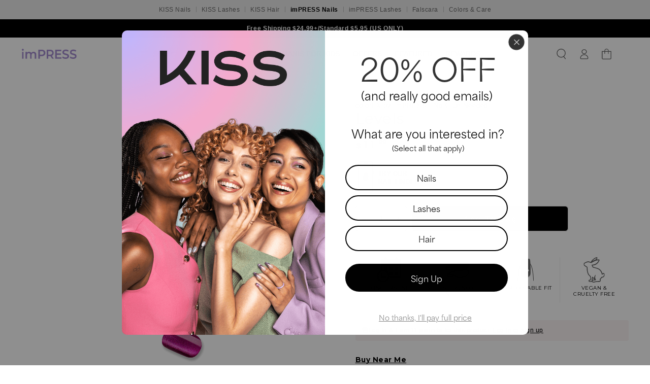

--- FILE ---
content_type: text/html; charset=utf-8
request_url: https://www.kissusa.com/products/impress-color-fx-press-on-nails-levels
body_size: 62758
content:
<!doctype html>
<html class="no-js" lang="en">
  <head>


    <meta charset="utf-8">
    <meta http-equiv="X-UA-Compatible" content="IE=edge">
    <meta name="viewport" content="width=device-width,initial-scale=1">
    <meta name="theme-color" content="">
    <link rel="canonical" href="https://www.kissusa.com/products/impress-color-fx-press-on-nails-levels">
    <link rel="preconnect" href="https://cdn.shopify.com" crossorigin>
    <link rel="preconnect" href="https://ajax.googleapis.com" crossorigin>

    
<link rel="icon" type="image/png" href="//www.kissusa.com/cdn/shop/files/kiss-favicon-black.png?crop=center&height=32&v=1766763144&width=32"><link rel="preconnect" href="https://fonts.shopifycdn.com" crossorigin><title>
      colorFX by imPRESS Press On Nails - Levels
 &ndash; KISS USA</title><meta name="description" content="The NO GLUE Mani is being taken to the next level! Create a MAJOR moment in minutes with colorFX by imPRESS fake nails. This is color reimagined, with chrome-like effects that cannot be achieved from any ordinary nail polish. Pink Squoval Press On Nails Short 30 Fake Nails The NO GLUE instant mani with no damage to nat">
     <link rel="preload"
              as="image"
              href="files/hd1f9p3zwcou2ud98nuw.png"
              imagesrcset="//www.kissusa.com/cdn/shop/files/hd1f9p3zwcou2ud98nuw_1500x.png?v=1768430066 1500w,
            //www.kissusa.com/cdn/shop/files/hd1f9p3zwcou2ud98nuw_1100x.png?v=1768430066 1100w,
            //www.kissusa.com/cdn/shop/files/hd1f9p3zwcou2ud98nuw_750x.png?v=1768430066 750w,
            //www.kissusa.com/cdn/shop/files/hd1f9p3zwcou2ud98nuw_535x.png?v=1768430066 535w,
            //www.kissusa.com/cdn/shop/files/hd1f9p3zwcou2ud98nuw_360x.png?v=1768430066 360w,
            //www.kissusa.com/cdn/shop/files/hd1f9p3zwcou2ud98nuw_165x.png?v=1768430066 165w"
              imagesizes="(min-width: 1600px) 0px, (min-width: 990px) calc(0vw - 10rem), (min-width: 750px) calc((100vw - 10rem) / 2), calc(100vw - 3rem)">
  




   

    

<meta property="og:site_name" content="KISS USA">
<meta property="og:url" content="https://www.kissusa.com/products/impress-color-fx-press-on-nails-levels">
<meta property="og:title" content="colorFX by imPRESS Press On Nails - Levels">
<meta property="og:type" content="product">
<meta property="og:description" content="The NO GLUE Mani is being taken to the next level! Create a MAJOR moment in minutes with colorFX by imPRESS fake nails. This is color reimagined, with chrome-like effects that cannot be achieved from any ordinary nail polish. Pink Squoval Press On Nails Short 30 Fake Nails The NO GLUE instant mani with no damage to nat"><meta property="og:image" content="http://www.kissusa.com/cdn/shop/files/hd1f9p3zwcou2ud98nuw.png?v=1768430066">
  <meta property="og:image:secure_url" content="https://www.kissusa.com/cdn/shop/files/hd1f9p3zwcou2ud98nuw.png?v=1768430066">
  <meta property="og:image:width" content="2000">
  <meta property="og:image:height" content="2000"><meta property="og:price:amount" content="11.99">
  <meta property="og:price:currency" content="USD"><meta name="twitter:site" content="@kissproducts"><meta name="twitter:card" content="summary_large_image">
<meta name="twitter:title" content="colorFX by imPRESS Press On Nails - Levels">
<meta name="twitter:description" content="The NO GLUE Mani is being taken to the next level! Create a MAJOR moment in minutes with colorFX by imPRESS fake nails. This is color reimagined, with chrome-like effects that cannot be achieved from any ordinary nail polish. Pink Squoval Press On Nails Short 30 Fake Nails The NO GLUE instant mani with no damage to nat">


    <script async crossorigin fetchpriority="high" src="/cdn/shopifycloud/importmap-polyfill/es-modules-shim.2.4.0.js"></script>
<script type="importmap">
      {
        "imports": {
          "mdl-scrollsnap": "//www.kissusa.com/cdn/shop/t/8/assets/scrollsnap.js?v=170600829773392310311758106441"
        }
      }
    </script>

    <script src="https://ajax.googleapis.com/ajax/libs/jquery/3.6.0/jquery.min.js" defer="defer"></script>
    <script src="//www.kissusa.com/cdn/shop/t/8/assets/vendor-v4.js" defer="defer"></script>
    <script src="//www.kissusa.com/cdn/shop/t/8/assets/pubsub.js?v=64530984355039965911758106440" defer="defer"></script>
    <script src="//www.kissusa.com/cdn/shop/t/8/assets/global.js?v=56162121600473181241765408833" defer="defer"></script>
    <script src="//www.kissusa.com/cdn/shop/t/8/assets/modules-basis.js?v=7117348240208911571758106438" defer="defer"></script>

    <script async src="//www.kissusa.com/cdn/shop/t/8/assets/avada-cookiebar-gcm-integration.js?v=16575048281920522271748884794"></script>

    <!-- Price Spider Code --> 
    <meta name="ps-key" content="73382-67f02568f8e104afa699cb6c">
    <meta name="ps-country" content="us">
    <meta name="ps-language" content="en">
    <script src="//cdn.pricespider.com/1/lib/ps-widget.js" async></script>
    <!-- End Price Spider Code --> 

    <!-- FigPii Asynchronous Tracking Code -->
    <script>!function(){var n=document.createElement('script');n.crossOrigin='anonymous',n.async='async',n.src='https://tracking-cdn.figpii.com/22154cd7722843d3de803408c8a617d7.js',document.head.append(n),window._fpEvent=window._fpEvent||[]}();</script>
    <!-- End FigPii Asynchronous Tracking Code -->

    <script>window.performance && window.performance.mark && window.performance.mark('shopify.content_for_header.start');</script><meta name="facebook-domain-verification" content="e3j1lqp19mqn3edvsn6aa8qb7pzpmq">
<meta id="shopify-digital-wallet" name="shopify-digital-wallet" content="/73343500573/digital_wallets/dialog">
<meta name="shopify-checkout-api-token" content="c5439c9ecf39879885408e65b22f7f95">
<meta id="in-context-paypal-metadata" data-shop-id="73343500573" data-venmo-supported="true" data-environment="production" data-locale="en_US" data-paypal-v4="true" data-currency="USD">
<link rel="alternate" type="application/json+oembed" href="https://www.kissusa.com/products/impress-color-fx-press-on-nails-levels.oembed">
<script async="async" src="/checkouts/internal/preloads.js?locale=en-US"></script>
<link rel="preconnect" href="https://shop.app" crossorigin="anonymous">
<script async="async" src="https://shop.app/checkouts/internal/preloads.js?locale=en-US&shop_id=73343500573" crossorigin="anonymous"></script>
<script id="apple-pay-shop-capabilities" type="application/json">{"shopId":73343500573,"countryCode":"US","currencyCode":"USD","merchantCapabilities":["supports3DS"],"merchantId":"gid:\/\/shopify\/Shop\/73343500573","merchantName":"KISS USA","requiredBillingContactFields":["postalAddress","email"],"requiredShippingContactFields":["postalAddress","email"],"shippingType":"shipping","supportedNetworks":["visa","masterCard","amex","discover","elo","jcb"],"total":{"type":"pending","label":"KISS USA","amount":"1.00"},"shopifyPaymentsEnabled":true,"supportsSubscriptions":true}</script>
<script id="shopify-features" type="application/json">{"accessToken":"c5439c9ecf39879885408e65b22f7f95","betas":["rich-media-storefront-analytics"],"domain":"www.kissusa.com","predictiveSearch":true,"shopId":73343500573,"locale":"en"}</script>
<script>var Shopify = Shopify || {};
Shopify.shop = "kissproductsinc.myshopify.com";
Shopify.locale = "en";
Shopify.currency = {"active":"USD","rate":"1.0"};
Shopify.country = "US";
Shopify.theme = {"name":"shopify-kiss\/main","id":146749915421,"schema_name":"Be Yours","schema_version":"8.3.3","theme_store_id":null,"role":"main"};
Shopify.theme.handle = "null";
Shopify.theme.style = {"id":null,"handle":null};
Shopify.cdnHost = "www.kissusa.com/cdn";
Shopify.routes = Shopify.routes || {};
Shopify.routes.root = "/";</script>
<script type="module">!function(o){(o.Shopify=o.Shopify||{}).modules=!0}(window);</script>
<script>!function(o){function n(){var o=[];function n(){o.push(Array.prototype.slice.apply(arguments))}return n.q=o,n}var t=o.Shopify=o.Shopify||{};t.loadFeatures=n(),t.autoloadFeatures=n()}(window);</script>
<script>
  window.ShopifyPay = window.ShopifyPay || {};
  window.ShopifyPay.apiHost = "shop.app\/pay";
  window.ShopifyPay.redirectState = null;
</script>
<script id="shop-js-analytics" type="application/json">{"pageType":"product"}</script>
<script defer="defer" async type="module" src="//www.kissusa.com/cdn/shopifycloud/shop-js/modules/v2/client.init-shop-cart-sync_C5BV16lS.en.esm.js"></script>
<script defer="defer" async type="module" src="//www.kissusa.com/cdn/shopifycloud/shop-js/modules/v2/chunk.common_CygWptCX.esm.js"></script>
<script type="module">
  await import("//www.kissusa.com/cdn/shopifycloud/shop-js/modules/v2/client.init-shop-cart-sync_C5BV16lS.en.esm.js");
await import("//www.kissusa.com/cdn/shopifycloud/shop-js/modules/v2/chunk.common_CygWptCX.esm.js");

  window.Shopify.SignInWithShop?.initShopCartSync?.({"fedCMEnabled":true,"windoidEnabled":true});

</script>
<script defer="defer" async type="module" src="//www.kissusa.com/cdn/shopifycloud/shop-js/modules/v2/client.payment-terms_CZxnsJam.en.esm.js"></script>
<script defer="defer" async type="module" src="//www.kissusa.com/cdn/shopifycloud/shop-js/modules/v2/chunk.common_CygWptCX.esm.js"></script>
<script defer="defer" async type="module" src="//www.kissusa.com/cdn/shopifycloud/shop-js/modules/v2/chunk.modal_D71HUcav.esm.js"></script>
<script type="module">
  await import("//www.kissusa.com/cdn/shopifycloud/shop-js/modules/v2/client.payment-terms_CZxnsJam.en.esm.js");
await import("//www.kissusa.com/cdn/shopifycloud/shop-js/modules/v2/chunk.common_CygWptCX.esm.js");
await import("//www.kissusa.com/cdn/shopifycloud/shop-js/modules/v2/chunk.modal_D71HUcav.esm.js");

  
</script>
<script>
  window.Shopify = window.Shopify || {};
  if (!window.Shopify.featureAssets) window.Shopify.featureAssets = {};
  window.Shopify.featureAssets['shop-js'] = {"shop-cart-sync":["modules/v2/client.shop-cart-sync_ZFArdW7E.en.esm.js","modules/v2/chunk.common_CygWptCX.esm.js"],"init-fed-cm":["modules/v2/client.init-fed-cm_CmiC4vf6.en.esm.js","modules/v2/chunk.common_CygWptCX.esm.js"],"shop-button":["modules/v2/client.shop-button_tlx5R9nI.en.esm.js","modules/v2/chunk.common_CygWptCX.esm.js"],"shop-cash-offers":["modules/v2/client.shop-cash-offers_DOA2yAJr.en.esm.js","modules/v2/chunk.common_CygWptCX.esm.js","modules/v2/chunk.modal_D71HUcav.esm.js"],"init-windoid":["modules/v2/client.init-windoid_sURxWdc1.en.esm.js","modules/v2/chunk.common_CygWptCX.esm.js"],"shop-toast-manager":["modules/v2/client.shop-toast-manager_ClPi3nE9.en.esm.js","modules/v2/chunk.common_CygWptCX.esm.js"],"init-shop-email-lookup-coordinator":["modules/v2/client.init-shop-email-lookup-coordinator_B8hsDcYM.en.esm.js","modules/v2/chunk.common_CygWptCX.esm.js"],"init-shop-cart-sync":["modules/v2/client.init-shop-cart-sync_C5BV16lS.en.esm.js","modules/v2/chunk.common_CygWptCX.esm.js"],"avatar":["modules/v2/client.avatar_BTnouDA3.en.esm.js"],"pay-button":["modules/v2/client.pay-button_FdsNuTd3.en.esm.js","modules/v2/chunk.common_CygWptCX.esm.js"],"init-customer-accounts":["modules/v2/client.init-customer-accounts_DxDtT_ad.en.esm.js","modules/v2/client.shop-login-button_C5VAVYt1.en.esm.js","modules/v2/chunk.common_CygWptCX.esm.js","modules/v2/chunk.modal_D71HUcav.esm.js"],"init-shop-for-new-customer-accounts":["modules/v2/client.init-shop-for-new-customer-accounts_ChsxoAhi.en.esm.js","modules/v2/client.shop-login-button_C5VAVYt1.en.esm.js","modules/v2/chunk.common_CygWptCX.esm.js","modules/v2/chunk.modal_D71HUcav.esm.js"],"shop-login-button":["modules/v2/client.shop-login-button_C5VAVYt1.en.esm.js","modules/v2/chunk.common_CygWptCX.esm.js","modules/v2/chunk.modal_D71HUcav.esm.js"],"init-customer-accounts-sign-up":["modules/v2/client.init-customer-accounts-sign-up_CPSyQ0Tj.en.esm.js","modules/v2/client.shop-login-button_C5VAVYt1.en.esm.js","modules/v2/chunk.common_CygWptCX.esm.js","modules/v2/chunk.modal_D71HUcav.esm.js"],"shop-follow-button":["modules/v2/client.shop-follow-button_Cva4Ekp9.en.esm.js","modules/v2/chunk.common_CygWptCX.esm.js","modules/v2/chunk.modal_D71HUcav.esm.js"],"checkout-modal":["modules/v2/client.checkout-modal_BPM8l0SH.en.esm.js","modules/v2/chunk.common_CygWptCX.esm.js","modules/v2/chunk.modal_D71HUcav.esm.js"],"lead-capture":["modules/v2/client.lead-capture_Bi8yE_yS.en.esm.js","modules/v2/chunk.common_CygWptCX.esm.js","modules/v2/chunk.modal_D71HUcav.esm.js"],"shop-login":["modules/v2/client.shop-login_D6lNrXab.en.esm.js","modules/v2/chunk.common_CygWptCX.esm.js","modules/v2/chunk.modal_D71HUcav.esm.js"],"payment-terms":["modules/v2/client.payment-terms_CZxnsJam.en.esm.js","modules/v2/chunk.common_CygWptCX.esm.js","modules/v2/chunk.modal_D71HUcav.esm.js"]};
</script>
<script>(function() {
  var isLoaded = false;
  function asyncLoad() {
    if (isLoaded) return;
    isLoaded = true;
    var urls = ["https:\/\/cdn-loyalty.yotpo.com\/loader\/NPuJvOrZ8aLLVIuTxBVg9Q.js?shop=kissproductsinc.myshopify.com","https:\/\/cdn.nfcube.com\/instafeed-c69c6d13d19df13119006e7eb5e1f77d.js?shop=kissproductsinc.myshopify.com","\/\/cdn.shopify.com\/proxy\/054f680f6e648b74956113a4fd31a4e189ca23e05fa5fd63f8a6306e47e18b6a\/app.ilovebyob.com\/static\/shopify_app\/js\/cart.js?shop=kissproductsinc.myshopify.com\u0026sp-cache-control=cHVibGljLCBtYXgtYWdlPTkwMA","\/\/cdn.shopify.com\/proxy\/4946f465c3552807fef211563235718d6f191be19481f5d088d337997746e782\/bingshoppingtool-t2app-prod.trafficmanager.net\/api\/ShopifyMT\/v1\/uet\/tracking_script?shop=kissproductsinc.myshopify.com\u0026sp-cache-control=cHVibGljLCBtYXgtYWdlPTkwMA","https:\/\/config.gorgias.chat\/bundle-loader\/01HB6FY5XXJPAH34YGM11HBAQG?source=shopify1click\u0026shop=kissproductsinc.myshopify.com","https:\/\/intg.snapchat.com\/shopify\/shopify-scevent-init.js?id=a4fb0fb2-f169-428b-9399-0f56bd0ae541\u0026shop=kissproductsinc.myshopify.com","https:\/\/static.klaviyo.com\/onsite\/js\/klaviyo.js?company_id=RQgqMt\u0026shop=kissproductsinc.myshopify.com","https:\/\/d18eg7dreypte5.cloudfront.net\/browse-abandonment\/smsbump_timer.js?shop=kissproductsinc.myshopify.com","https:\/\/cdn.9gtb.com\/loader.js?g_cvt_id=b6fbfa61-a875-44a6-a9d1-58d10c446e30\u0026shop=kissproductsinc.myshopify.com"];
    for (var i = 0; i < urls.length; i++) {
      var s = document.createElement('script');
      s.type = 'text/javascript';
      s.async = true;
      s.src = urls[i];
      var x = document.getElementsByTagName('script')[0];
      x.parentNode.insertBefore(s, x);
    }
  };
  if(window.attachEvent) {
    window.attachEvent('onload', asyncLoad);
  } else {
    window.addEventListener('load', asyncLoad, false);
  }
})();</script>
<script id="__st">var __st={"a":73343500573,"offset":-18000,"reqid":"f9db91d2-10cc-42c6-81cd-d40b9de4ce5e-1768653892","pageurl":"www.kissusa.com\/products\/impress-color-fx-press-on-nails-levels","u":"19c6b23ddd91","p":"product","rtyp":"product","rid":8907030561053};</script>
<script>window.ShopifyPaypalV4VisibilityTracking = true;</script>
<script id="captcha-bootstrap">!function(){'use strict';const t='contact',e='account',n='new_comment',o=[[t,t],['blogs',n],['comments',n],[t,'customer']],c=[[e,'customer_login'],[e,'guest_login'],[e,'recover_customer_password'],[e,'create_customer']],r=t=>t.map((([t,e])=>`form[action*='/${t}']:not([data-nocaptcha='true']) input[name='form_type'][value='${e}']`)).join(','),a=t=>()=>t?[...document.querySelectorAll(t)].map((t=>t.form)):[];function s(){const t=[...o],e=r(t);return a(e)}const i='password',u='form_key',d=['recaptcha-v3-token','g-recaptcha-response','h-captcha-response',i],f=()=>{try{return window.sessionStorage}catch{return}},m='__shopify_v',_=t=>t.elements[u];function p(t,e,n=!1){try{const o=window.sessionStorage,c=JSON.parse(o.getItem(e)),{data:r}=function(t){const{data:e,action:n}=t;return t[m]||n?{data:e,action:n}:{data:t,action:n}}(c);for(const[e,n]of Object.entries(r))t.elements[e]&&(t.elements[e].value=n);n&&o.removeItem(e)}catch(o){console.error('form repopulation failed',{error:o})}}const l='form_type',E='cptcha';function T(t){t.dataset[E]=!0}const w=window,h=w.document,L='Shopify',v='ce_forms',y='captcha';let A=!1;((t,e)=>{const n=(g='f06e6c50-85a8-45c8-87d0-21a2b65856fe',I='https://cdn.shopify.com/shopifycloud/storefront-forms-hcaptcha/ce_storefront_forms_captcha_hcaptcha.v1.5.2.iife.js',D={infoText:'Protected by hCaptcha',privacyText:'Privacy',termsText:'Terms'},(t,e,n)=>{const o=w[L][v],c=o.bindForm;if(c)return c(t,g,e,D).then(n);var r;o.q.push([[t,g,e,D],n]),r=I,A||(h.body.append(Object.assign(h.createElement('script'),{id:'captcha-provider',async:!0,src:r})),A=!0)});var g,I,D;w[L]=w[L]||{},w[L][v]=w[L][v]||{},w[L][v].q=[],w[L][y]=w[L][y]||{},w[L][y].protect=function(t,e){n(t,void 0,e),T(t)},Object.freeze(w[L][y]),function(t,e,n,w,h,L){const[v,y,A,g]=function(t,e,n){const i=e?o:[],u=t?c:[],d=[...i,...u],f=r(d),m=r(i),_=r(d.filter((([t,e])=>n.includes(e))));return[a(f),a(m),a(_),s()]}(w,h,L),I=t=>{const e=t.target;return e instanceof HTMLFormElement?e:e&&e.form},D=t=>v().includes(t);t.addEventListener('submit',(t=>{const e=I(t);if(!e)return;const n=D(e)&&!e.dataset.hcaptchaBound&&!e.dataset.recaptchaBound,o=_(e),c=g().includes(e)&&(!o||!o.value);(n||c)&&t.preventDefault(),c&&!n&&(function(t){try{if(!f())return;!function(t){const e=f();if(!e)return;const n=_(t);if(!n)return;const o=n.value;o&&e.removeItem(o)}(t);const e=Array.from(Array(32),(()=>Math.random().toString(36)[2])).join('');!function(t,e){_(t)||t.append(Object.assign(document.createElement('input'),{type:'hidden',name:u})),t.elements[u].value=e}(t,e),function(t,e){const n=f();if(!n)return;const o=[...t.querySelectorAll(`input[type='${i}']`)].map((({name:t})=>t)),c=[...d,...o],r={};for(const[a,s]of new FormData(t).entries())c.includes(a)||(r[a]=s);n.setItem(e,JSON.stringify({[m]:1,action:t.action,data:r}))}(t,e)}catch(e){console.error('failed to persist form',e)}}(e),e.submit())}));const S=(t,e)=>{t&&!t.dataset[E]&&(n(t,e.some((e=>e===t))),T(t))};for(const o of['focusin','change'])t.addEventListener(o,(t=>{const e=I(t);D(e)&&S(e,y())}));const B=e.get('form_key'),M=e.get(l),P=B&&M;t.addEventListener('DOMContentLoaded',(()=>{const t=y();if(P)for(const e of t)e.elements[l].value===M&&p(e,B);[...new Set([...A(),...v().filter((t=>'true'===t.dataset.shopifyCaptcha))])].forEach((e=>S(e,t)))}))}(h,new URLSearchParams(w.location.search),n,t,e,['guest_login'])})(!0,!0)}();</script>
<script integrity="sha256-4kQ18oKyAcykRKYeNunJcIwy7WH5gtpwJnB7kiuLZ1E=" data-source-attribution="shopify.loadfeatures" defer="defer" src="//www.kissusa.com/cdn/shopifycloud/storefront/assets/storefront/load_feature-a0a9edcb.js" crossorigin="anonymous"></script>
<script crossorigin="anonymous" defer="defer" src="//www.kissusa.com/cdn/shopifycloud/storefront/assets/shopify_pay/storefront-65b4c6d7.js?v=20250812"></script>
<script data-source-attribution="shopify.dynamic_checkout.dynamic.init">var Shopify=Shopify||{};Shopify.PaymentButton=Shopify.PaymentButton||{isStorefrontPortableWallets:!0,init:function(){window.Shopify.PaymentButton.init=function(){};var t=document.createElement("script");t.src="https://www.kissusa.com/cdn/shopifycloud/portable-wallets/latest/portable-wallets.en.js",t.type="module",document.head.appendChild(t)}};
</script>
<script data-source-attribution="shopify.dynamic_checkout.buyer_consent">
  function portableWalletsHideBuyerConsent(e){var t=document.getElementById("shopify-buyer-consent"),n=document.getElementById("shopify-subscription-policy-button");t&&n&&(t.classList.add("hidden"),t.setAttribute("aria-hidden","true"),n.removeEventListener("click",e))}function portableWalletsShowBuyerConsent(e){var t=document.getElementById("shopify-buyer-consent"),n=document.getElementById("shopify-subscription-policy-button");t&&n&&(t.classList.remove("hidden"),t.removeAttribute("aria-hidden"),n.addEventListener("click",e))}window.Shopify?.PaymentButton&&(window.Shopify.PaymentButton.hideBuyerConsent=portableWalletsHideBuyerConsent,window.Shopify.PaymentButton.showBuyerConsent=portableWalletsShowBuyerConsent);
</script>
<script data-source-attribution="shopify.dynamic_checkout.cart.bootstrap">document.addEventListener("DOMContentLoaded",(function(){function t(){return document.querySelector("shopify-accelerated-checkout-cart, shopify-accelerated-checkout")}if(t())Shopify.PaymentButton.init();else{new MutationObserver((function(e,n){t()&&(Shopify.PaymentButton.init(),n.disconnect())})).observe(document.body,{childList:!0,subtree:!0})}}));
</script>
<link id="shopify-accelerated-checkout-styles" rel="stylesheet" media="screen" href="https://www.kissusa.com/cdn/shopifycloud/portable-wallets/latest/accelerated-checkout-backwards-compat.css" crossorigin="anonymous">
<style id="shopify-accelerated-checkout-cart">
        #shopify-buyer-consent {
  margin-top: 1em;
  display: inline-block;
  width: 100%;
}

#shopify-buyer-consent.hidden {
  display: none;
}

#shopify-subscription-policy-button {
  background: none;
  border: none;
  padding: 0;
  text-decoration: underline;
  font-size: inherit;
  cursor: pointer;
}

#shopify-subscription-policy-button::before {
  box-shadow: none;
}

      </style>
<script id="sections-script" data-sections="header,kiss-division-footer" defer="defer" src="//www.kissusa.com/cdn/shop/t/8/compiled_assets/scripts.js?v=87155"></script>
<script>window.performance && window.performance.mark && window.performance.mark('shopify.content_for_header.end');</script>
<style data-shopify>@font-face {
  font-family: Montserrat;
  font-weight: 400;
  font-style: normal;
  font-display: swap;
  src: url("//www.kissusa.com/cdn/fonts/montserrat/montserrat_n4.81949fa0ac9fd2021e16436151e8eaa539321637.woff2") format("woff2"),
       url("//www.kissusa.com/cdn/fonts/montserrat/montserrat_n4.a6c632ca7b62da89c3594789ba828388aac693fe.woff") format("woff");
}

  @font-face {
  font-family: Montserrat;
  font-weight: 600;
  font-style: normal;
  font-display: swap;
  src: url("//www.kissusa.com/cdn/fonts/montserrat/montserrat_n6.1326b3e84230700ef15b3a29fb520639977513e0.woff2") format("woff2"),
       url("//www.kissusa.com/cdn/fonts/montserrat/montserrat_n6.652f051080eb14192330daceed8cd53dfdc5ead9.woff") format("woff");
}

  @font-face {
  font-family: Montserrat;
  font-weight: 400;
  font-style: italic;
  font-display: swap;
  src: url("//www.kissusa.com/cdn/fonts/montserrat/montserrat_i4.5a4ea298b4789e064f62a29aafc18d41f09ae59b.woff2") format("woff2"),
       url("//www.kissusa.com/cdn/fonts/montserrat/montserrat_i4.072b5869c5e0ed5b9d2021e4c2af132e16681ad2.woff") format("woff");
}

  @font-face {
  font-family: Montserrat;
  font-weight: 600;
  font-style: italic;
  font-display: swap;
  src: url("//www.kissusa.com/cdn/fonts/montserrat/montserrat_i6.e90155dd2f004112a61c0322d66d1f59dadfa84b.woff2") format("woff2"),
       url("//www.kissusa.com/cdn/fonts/montserrat/montserrat_i6.41470518d8e9d7f1bcdd29a447c2397e5393943f.woff") format("woff");
}

  @font-face {
  font-family: Montserrat;
  font-weight: 400;
  font-style: normal;
  font-display: swap;
  src: url("//www.kissusa.com/cdn/fonts/montserrat/montserrat_n4.81949fa0ac9fd2021e16436151e8eaa539321637.woff2") format("woff2"),
       url("//www.kissusa.com/cdn/fonts/montserrat/montserrat_n4.a6c632ca7b62da89c3594789ba828388aac693fe.woff") format("woff");
}

  @font-face {
  font-family: Montserrat;
  font-weight: 600;
  font-style: normal;
  font-display: swap;
  src: url("//www.kissusa.com/cdn/fonts/montserrat/montserrat_n6.1326b3e84230700ef15b3a29fb520639977513e0.woff2") format("woff2"),
       url("//www.kissusa.com/cdn/fonts/montserrat/montserrat_n6.652f051080eb14192330daceed8cd53dfdc5ead9.woff") format("woff");
}

  @font-face {
  font-family: Montserrat;
  font-weight: 500;
  font-style: normal;
  font-display: swap;
  src: url("//www.kissusa.com/cdn/fonts/montserrat/montserrat_n5.07ef3781d9c78c8b93c98419da7ad4fbeebb6635.woff2") format("woff2"),
       url("//www.kissusa.com/cdn/fonts/montserrat/montserrat_n5.adf9b4bd8b0e4f55a0b203cdd84512667e0d5e4d.woff") format("woff");
}
 
  @font-face {
  font-family: Montserrat;
  font-weight: 500;
  font-style: italic;
  font-display: swap;
  src: url("//www.kissusa.com/cdn/fonts/montserrat/montserrat_i5.d3a783eb0cc26f2fda1e99d1dfec3ebaea1dc164.woff2") format("woff2"),
       url("//www.kissusa.com/cdn/fonts/montserrat/montserrat_i5.76d414ea3d56bb79ef992a9c62dce2e9063bc062.woff") format("woff");
}

  @font-face {
  font-family: Montserrat;
  font-weight: 700;
  font-style: normal;
  font-display: swap;
  src: url("//www.kissusa.com/cdn/fonts/montserrat/montserrat_n7.3c434e22befd5c18a6b4afadb1e3d77c128c7939.woff2") format("woff2"),
       url("//www.kissusa.com/cdn/fonts/montserrat/montserrat_n7.5d9fa6e2cae713c8fb539a9876489d86207fe957.woff") format("woff");
}
 
  @font-face {
  font-family: Montserrat;
  font-weight: 500;
  font-style: italic;
  font-display: swap;
  src: url("//www.kissusa.com/cdn/fonts/montserrat/montserrat_i5.d3a783eb0cc26f2fda1e99d1dfec3ebaea1dc164.woff2") format("woff2"),
       url("//www.kissusa.com/cdn/fonts/montserrat/montserrat_i5.76d414ea3d56bb79ef992a9c62dce2e9063bc062.woff") format("woff");
}


  :root {
    /* --font-body-family: Montserrat, sans-serif; */
    --font-body-family: Arial;
    --font-body-style: normal;
    --font-body-weight: 400;

    --font-heading-family: Montserrat, sans-serif;
    --font-heading-style: normal;
    --font-heading-weight: 400;

    --font-body-scale: 0.85;
    --font-heading-scale: 1.1764705882352942;

    /* --font-navigation-family: var(--font-heading-family); */
    --font-navigation-family: var(--font-body-family);
    --font-navigation-size: 14px;
    --font-navigation-weight: var(--font-heading-weight);
    --font-button-family: var(--font-body-family);
    --font-button-size: 12px;
    --font-button-baseline: 0rem;
    --font-price-family: var(--font-body-family);
    --font-price-scale: var(--font-body-scale);

    --color-base-text: 0, 0, 0;
    --color-base-background: 255, 255, 255;
    --color-base-solid-button-labels: 0, 0, 0;
    --color-base-brand-color: #9e0918;
    --color-base-outline-button-labels: 0, 0, 0;
    --color-base-accent: 255, 255, 255;
    --color-base-heading: 0, 0, 0;
    --color-base-border: 234, 234, 234;
    --color-placeholder: 243, 243, 243;
    --color-overlay: 33, 35, 38;
    --color-keyboard-focus: 135, 173, 245;
    --color-shadow: 168, 232, 226;
    --shadow-opacity: 1;

    --color-background-dark: 235, 235, 235;
    --color-price: #000000;
    --color-sale-price: #9e0918;
    --color-sale-badge-background: #d72c0d;
    --color-reviews: #333333;
    --color-critical: #d72c0d;
    --color-success: #008060;
    --color-highlight: 255, 181, 3;

    --payment-terms-background-color: #ffffff;
    --page-width: 160rem;
    --page-width-margin: 0rem;

    --card-color-scheme: var(--color-placeholder);
    --card-text-alignment: left;
    --card-flex-alignment: flex-left;
    --card-image-padding: 0px;
    --card-border-width: 0px;
    --card-radius: 0px;
    --card-shadow-horizontal-offset: 0px;
    --card-shadow-vertical-offset: 0px;
    
    --button-radius: 6px;
    --button-border-width: 1px;
    --button-shadow-horizontal-offset: 0px;
    --button-shadow-vertical-offset: 0px;

    --spacing-sections-desktop: 0px;
    --spacing-sections-mobile: 0px;

    --gradient-free-ship-progress: linear-gradient(325deg,#F9423A 0,#F1E04D 100%);
    --gradient-free-ship-complete: linear-gradient(325deg, #049cff 0, #35ee7a 100%);

    --plabel-price-tag-color: #000000;
    --plabel-price-tag-background: #d1d5db;
    --plabel-price-tag-height: 2.5rem;

    --swatch-outline-color: #f4f6f8;
  }

  *,
  *::before,
  *::after {
    box-sizing: inherit;
  }

  html {
    box-sizing: border-box;
    font-size: calc(var(--font-body-scale) * 62.5%);
    height: 100%;
  }

  body {
    min-height: 100%;
    margin: 0;
    font-size: 1.5rem;
    letter-spacing: 0.06rem;
    line-height: calc(1 + 0.8 / var(--font-body-scale));
    font-family: var(--font-body-family);
    font-style: var(--font-body-style);
    font-weight: var(--font-body-weight);
  }

  @media screen and (min-width: 750px) {
    body {
      font-size: 1.6rem;
    }
  }</style><link href="//www.kissusa.com/cdn/shop/t/8/assets/base.css?v=156566851169554094711758106428" rel="stylesheet" type="text/css" media="all" /><link rel="preload" as="font" href="//www.kissusa.com/cdn/fonts/montserrat/montserrat_n4.81949fa0ac9fd2021e16436151e8eaa539321637.woff2" type="font/woff2" crossorigin><link rel="preload" as="font" href="//www.kissusa.com/cdn/fonts/montserrat/montserrat_n4.81949fa0ac9fd2021e16436151e8eaa539321637.woff2" type="font/woff2" crossorigin><link href="//www.kissusa.com/cdn/shop/t/8/assets/arial.woff2?v=152442789801594439451750770310" as="font" type="font/woff2" crossorigin="anonymous" rel="preload">
<link rel="stylesheet" href="//www.kissusa.com/cdn/shop/t/8/assets/component-predictive-search.css?v=175345342455116033721707233889" media="print" onload="this.media='all'"><link rel="stylesheet" href="//www.kissusa.com/cdn/shop/t/8/assets/component-quick-view.css?v=143521004792761565311758106433" media="print" onload="this.media='all'"><link rel="stylesheet" href="//www.kissusa.com/cdn/shop/t/8/assets/component-color-swatches.css?v=23315776533058834191758106431" media="print" onload="this.media='all'"><script>
    document.documentElement.classList.replace('no-js', 'js');
  
    window.theme = window.theme || {};

    theme.routes = {
      root_url: '/',
      cart_url: '/cart',
      cart_add_url: '/cart/add',
      cart_change_url: '/cart/change',
      cart_update_url: '/cart/update',
      search_url: '/search',
      predictive_search_url: '/search/suggest'
    };

    theme.cartStrings = {
      error: `There was an error while updating your cart. Please try again.`,
      quantityError: `You can only add [quantity] of this item to your cart.`
    };

    theme.variantStrings = {
      addToCart: `Add To Bag`,
      soldOut: `Sold out`,
      unavailable: `Unavailable`,
      preOrder: `Pre-order`
    };

    theme.accessibilityStrings = {
      imageAvailable: `Image [index] is now available in gallery view`,
      shareSuccess: `Link copied to clipboard!`,
    fillInAllLineItemPropertyRequiredFields: `Please fill in all required fields`
    }

    theme.dateStrings = {
      d: `D`,
      day: `Day`,
      days: `Days`,
      hour: `Hour`,
      hours: `Hours`,
      minute: `Min`,
      minutes: `Mins`,
      second: `Sec`,
      seconds: `Secs`
    };theme.shopSettings = {
      moneyFormat: "${{amount}}",
      isoCode: "USD",
      cartDrawer: true,
      currencyCode: false
    };

  theme.settings = {
    themeName: 'Be Yours',
    themeVersion: '8.3.3',
    agencyId: ''
  };

  /*! (c) Andrea Giammarchi @webreflection ISC */
  !function(){"use strict";var e=function(e,t){var n=function(e){for(var t=0,n=e.length;t<n;t++)r(e[t])},r=function(e){var t=e.target,n=e.attributeName,r=e.oldValue;t.attributeChangedCallback(n,r,t.getAttribute(n))};return function(o,a){var l=o.constructor.observedAttributes;return l&&e(a).then((function(){new t(n).observe(o,{attributes:!0,attributeOldValue:!0,attributeFilter:l});for(var e=0,a=l.length;e<a;e++)o.hasAttribute(l[e])&&r({target:o,attributeName:l[e],oldValue:null})})),o}};function t(e,t){(null==t||t>e.length)&&(t=e.length);for(var n=0,r=new Array(t);n<t;n++)r[n]=e[n];return r}function n(e,n){var r="undefined"!=typeof Symbol&&e[Symbol.iterator]||e["@@iterator"];if(!r){if(Array.isArray(e)||(r=function(e,n){if(e){if("string"==typeof e)return t(e,n);var r=Object.prototype.toString.call(e).slice(8,-1);return"Object"===r&&e.constructor&&(r=e.constructor.name),"Map"===r||"Set"===r?Array.from(e):"Arguments"===r||/^(?:Ui|I)nt(?:8|16|32)(?:Clamped)?Array$/.test(r)?t(e,n):void 0}}(e))||n&&e&&"number"==typeof e.length){r&&(e=r);var o=0,a=function(){};return{s:a,n:function(){return o>=e.length?{done:!0}:{done:!1,value:e[o++]}},e:function(e){throw e},f:a}}throw new TypeError("Invalid attempt to iterate non-iterable instance.\nIn order to be iterable, non-array objects must have a [Symbol.iterator]() method.")}var l,i=!0,u=!1;return{s:function(){r=r.call(e)},n:function(){var e=r.next();return i=e.done,e},e:function(e){u=!0,l=e},f:function(){try{i||null==r.return||r.return()}finally{if(u)throw l}}}}
  /*! (c) Andrea Giammarchi - ISC */var r=!0,o=!1,a="querySelectorAll",l="querySelectorAll",i=self,u=i.document,c=i.Element,s=i.MutationObserver,f=i.Set,d=i.WeakMap,h=function(e){return l in e},v=[].filter,g=function(e){var t=new d,i=function(n,r){var o;if(r)for(var a,l=function(e){return e.matches||e.webkitMatchesSelector||e.msMatchesSelector}(n),i=0,u=p.length;i<u;i++)l.call(n,a=p[i])&&(t.has(n)||t.set(n,new f),(o=t.get(n)).has(a)||(o.add(a),e.handle(n,r,a)));else t.has(n)&&(o=t.get(n),t.delete(n),o.forEach((function(t){e.handle(n,r,t)})))},g=function(e){for(var t=!(arguments.length>1&&void 0!==arguments[1])||arguments[1],n=0,r=e.length;n<r;n++)i(e[n],t)},p=e.query,y=e.root||u,m=function(e){var t=arguments.length>1&&void 0!==arguments[1]?arguments[1]:document,l=arguments.length>2&&void 0!==arguments[2]?arguments[2]:MutationObserver,i=arguments.length>3&&void 0!==arguments[3]?arguments[3]:["*"],u=function t(o,l,i,u,c,s){var f,d=n(o);try{for(d.s();!(f=d.n()).done;){var h=f.value;(s||a in h)&&(c?i.has(h)||(i.add(h),u.delete(h),e(h,c)):u.has(h)||(u.add(h),i.delete(h),e(h,c)),s||t(h[a](l),l,i,u,c,r))}}catch(e){d.e(e)}finally{d.f()}},c=new l((function(e){if(i.length){var t,a=i.join(","),l=new Set,c=new Set,s=n(e);try{for(s.s();!(t=s.n()).done;){var f=t.value,d=f.addedNodes,h=f.removedNodes;u(h,a,l,c,o,o),u(d,a,l,c,r,o)}}catch(e){s.e(e)}finally{s.f()}}})),s=c.observe;return(c.observe=function(e){return s.call(c,e,{subtree:r,childList:r})})(t),c}(i,y,s,p),b=c.prototype.attachShadow;return b&&(c.prototype.attachShadow=function(e){var t=b.call(this,e);return m.observe(t),t}),p.length&&g(y[l](p)),{drop:function(e){for(var n=0,r=e.length;n<r;n++)t.delete(e[n])},flush:function(){for(var e=m.takeRecords(),t=0,n=e.length;t<n;t++)g(v.call(e[t].removedNodes,h),!1),g(v.call(e[t].addedNodes,h),!0)},observer:m,parse:g}},p=self,y=p.document,m=p.Map,b=p.MutationObserver,w=p.Object,E=p.Set,S=p.WeakMap,A=p.Element,M=p.HTMLElement,O=p.Node,N=p.Error,C=p.TypeError,T=p.Reflect,q=w.defineProperty,I=w.keys,D=w.getOwnPropertyNames,L=w.setPrototypeOf,P=!self.customElements,k=function(e){for(var t=I(e),n=[],r=t.length,o=0;o<r;o++)n[o]=e[t[o]],delete e[t[o]];return function(){for(var o=0;o<r;o++)e[t[o]]=n[o]}};if(P){var x=function(){var e=this.constructor;if(!$.has(e))throw new C("Illegal constructor");var t=$.get(e);if(W)return z(W,t);var n=H.call(y,t);return z(L(n,e.prototype),t)},H=y.createElement,$=new m,_=new m,j=new m,R=new m,V=[],U=g({query:V,handle:function(e,t,n){var r=j.get(n);if(t&&!r.isPrototypeOf(e)){var o=k(e);W=L(e,r);try{new r.constructor}finally{W=null,o()}}var a="".concat(t?"":"dis","connectedCallback");a in r&&e[a]()}}).parse,W=null,F=function(e){if(!_.has(e)){var t,n=new Promise((function(e){t=e}));_.set(e,{$:n,_:t})}return _.get(e).$},z=e(F,b);q(self,"customElements",{configurable:!0,value:{define:function(e,t){if(R.has(e))throw new N('the name "'.concat(e,'" has already been used with this registry'));$.set(t,e),j.set(e,t.prototype),R.set(e,t),V.push(e),F(e).then((function(){U(y.querySelectorAll(e))})),_.get(e)._(t)},get:function(e){return R.get(e)},whenDefined:F}}),q(x.prototype=M.prototype,"constructor",{value:x}),q(self,"HTMLElement",{configurable:!0,value:x}),q(y,"createElement",{configurable:!0,value:function(e,t){var n=t&&t.is,r=n?R.get(n):R.get(e);return r?new r:H.call(y,e)}}),"isConnected"in O.prototype||q(O.prototype,"isConnected",{configurable:!0,get:function(){return!(this.ownerDocument.compareDocumentPosition(this)&this.DOCUMENT_POSITION_DISCONNECTED)}})}else if(P=!self.customElements.get("extends-li"))try{var B=function e(){return self.Reflect.construct(HTMLLIElement,[],e)};B.prototype=HTMLLIElement.prototype;var G="extends-li";self.customElements.define("extends-li",B,{extends:"li"}),P=y.createElement("li",{is:G}).outerHTML.indexOf(G)<0;var J=self.customElements,K=J.get,Q=J.whenDefined;q(self.customElements,"whenDefined",{configurable:!0,value:function(e){var t=this;return Q.call(this,e).then((function(n){return n||K.call(t,e)}))}})}catch(e){}if(P){var X=function(e){var t=ae.get(e);ve(t.querySelectorAll(this),e.isConnected)},Y=self.customElements,Z=y.createElement,ee=Y.define,te=Y.get,ne=Y.upgrade,re=T||{construct:function(e){return e.call(this)}},oe=re.construct,ae=new S,le=new E,ie=new m,ue=new m,ce=new m,se=new m,fe=[],de=[],he=function(e){return se.get(e)||te.call(Y,e)},ve=g({query:de,handle:function(e,t,n){var r=ce.get(n);if(t&&!r.isPrototypeOf(e)){var o=k(e);be=L(e,r);try{new r.constructor}finally{be=null,o()}}var a="".concat(t?"":"dis","connectedCallback");a in r&&e[a]()}}).parse,ge=g({query:fe,handle:function(e,t){ae.has(e)&&(t?le.add(e):le.delete(e),de.length&&X.call(de,e))}}).parse,pe=A.prototype.attachShadow;pe&&(A.prototype.attachShadow=function(e){var t=pe.call(this,e);return ae.set(this,t),t});var ye=function(e){if(!ue.has(e)){var t,n=new Promise((function(e){t=e}));ue.set(e,{$:n,_:t})}return ue.get(e).$},me=e(ye,b),be=null;D(self).filter((function(e){return/^HTML.*Element$/.test(e)})).forEach((function(e){var t=self[e];function n(){var e=this.constructor;if(!ie.has(e))throw new C("Illegal constructor");var n=ie.get(e),r=n.is,o=n.tag;if(r){if(be)return me(be,r);var a=Z.call(y,o);return a.setAttribute("is",r),me(L(a,e.prototype),r)}return oe.call(this,t,[],e)}q(n.prototype=t.prototype,"constructor",{value:n}),q(self,e,{value:n})})),q(y,"createElement",{configurable:!0,value:function(e,t){var n=t&&t.is;if(n){var r=se.get(n);if(r&&ie.get(r).tag===e)return new r}var o=Z.call(y,e);return n&&o.setAttribute("is",n),o}}),q(Y,"get",{configurable:!0,value:he}),q(Y,"whenDefined",{configurable:!0,value:ye}),q(Y,"upgrade",{configurable:!0,value:function(e){var t=e.getAttribute("is");if(t){var n=se.get(t);if(n)return void me(L(e,n.prototype),t)}ne.call(Y,e)}}),q(Y,"define",{configurable:!0,value:function(e,t,n){if(he(e))throw new N("'".concat(e,"' has already been defined as a custom element"));var r,o=n&&n.extends;ie.set(t,o?{is:e,tag:o}:{is:"",tag:e}),o?(r="".concat(o,'[is="').concat(e,'"]'),ce.set(r,t.prototype),se.set(e,t),de.push(r)):(ee.apply(Y,arguments),fe.push(r=e)),ye(e).then((function(){o?(ve(y.querySelectorAll(r)),le.forEach(X,[r])):ge(y.querySelectorAll(r))})),ue.get(e)._(t)}})}}();
</script>

    
    
    
    
    
    
    
  
    <link href="" rel="stylesheet" type="text/css" media="all" />
    <script>
      document.documentElement.className = document.documentElement.className.replace('no-js', 'js');
    </script>

    <link href="//www.kissusa.com/cdn/shop/t/8/assets/kdo-shared-styles.css?v=98554574377902402851758919343" rel="stylesheet" type="text/css" media="all" />
<link href="//www.kissusa.com/cdn/shop/t/8/assets/kdo-ctas.css?v=169475687377696584691758831549" rel="stylesheet" type="text/css" media="all" />
<link href="//www.kissusa.com/cdn/shop/t/8/assets/kdo-popup.css?v=122776037349312798901697136995" rel="stylesheet" type="text/css" media="all" />

<script src="//www.kissusa.com/cdn/shop/t/8/assets/kdo-popup.js?v=74111668052575404521723738074" type="text/javascript" defer="true" ></script>

    

    

      

      
        
      


    <!-- Bazar Gallery Script Start -->
    <script>
      var CRL8_SITENAME = 'kiss-ghjx9e'; !function(){var e=window.crl8=window.crl8||{},n=!1,i=[];e.ready=function(e){n?e():i.push(e)},e.pixel=e.pixel||function(){e.pixel.q.push(arguments)},e.pixel.q=e.pixel.q||[];var t=window.document,o=t.createElement("script"),c=e.debug||-1!==t.location.search.indexOf("crl8-debug=true")?"js":"min.js";o.async=!0,o.src=t.location.protocol+"//edge.curalate.com/sites/"+CRL8_SITENAME+"/site/latest/site."+c,o.onload=function(){n=!0,i.forEach(function(e){e()})};var r=t.getElementsByTagName("script")[0];r.parentNode.insertBefore(o,r.nextSibling)}();
    </script>
    <!-- Bazar Gallery Script Ends -->
    

    <!-- Begin: Northbeam metadata info -->
    <script>
      localStorage.setItem('nb__region_code', "US");
      localStorage.setItem('nb__currency_code', "USD");
    </script>
    <!-- End: Northbeam metadata info -->
    <!-- Begin: Northbeam pixel -->
    <script>(function(){var r;(n=r=r||{}).A="identify",n.B="trackPageView",n.C="fireEmailCaptureEvent",n.D="fireCustomGoal",n.E="firePurchaseEvent";var n="//j.northbeam.io/ota-sp/29b6bcfd-6396-459d-ab5a-589aea4d0bc3.js";function t(n){for(var e=[],r=1;r<arguments.length;r++)e[r-1]=arguments[r];a.push({fnName:n,args:e})}var a=[],e=((e={_q:a})[r.A]=function(n,e){return t(r.A,n,e)},e[r.B]=function(){return t(r.B)},e[r.C]=function(n,e){return t(r.C,n,e)},e[r.D]=function(n,e){return t(r.D,n,e)},e[r.E]=function(n){return t(r.E,n)},window.Northbeam=e,document.createElement("script"));e.async=!0,e.src=n,document.head.appendChild(e);})()</script>
    <!-- End: Northbeam pixel -->

    <!--START Digioh Low Impact Javascript-->
    <script async type='text/javascript' src='https://www.lightboxcdn.com/vendor/cfd9a216-7402-4913-9027-1d9a9c7ba47c/lightbox_speed.js'></script>
    <!--END Digioh Low Impact Javascript--> 

    

    <!-- Snap Pixel Code --> 
    
      <script type="text/javascript">
        (function(e, t, n) {
          if (e.snaptr) return;
          var a = e.snaptr = function() {
            a.handleRequest ? a.handleRequest.apply(a, arguments) : a.queue.push(arguments);
          };
          a.queue = [];
          var s = "script", r = t.createElement(s);
          r.async = !0;
          r.src = n;
          var u = t.getElementsByTagName(s)[0];
          u.parentNode.insertBefore(r, u);
        })(window, document, "https://sc-static.net/scevent.min.js");
      
        snaptr("init", "a4fb0fb2-f169-428b-9399-0f56bd0ae541", { user_email: "d41d8cd98f00b204e9800998ecf8427e" });
        snaptr("track", "PAGE_VIEW");
      </script>  
    <!-- End Snap Pixel Code -->

    <!-- Clarity Code --> 
    <script type="text/javascript">
      (function(c,l,a,r,i,t,y){
          c[a]=c[a]||function(){(c[a].q=c[a].q||[]).push(arguments)};
          t=l.createElement(r);t.async=1;t.src="https://www.clarity.ms/tag/"+i;
          y=l.getElementsByTagName(r)[0];y.parentNode.insertBefore(t,y);
      })(window, document, "clarity", "script", "qprsvryhbn");
    </script>
    <!-- End Clarity Code --> 

      <script 
        src="//www.kissusa.com/cdn/shop/t/8/assets/kiss-accordion-plusminus.js?v=132563275960823712031766760628" 
        defer>
      </script>

  <!-- BEGIN app block: shopify://apps/klaviyo-email-marketing-sms/blocks/klaviyo-onsite-embed/2632fe16-c075-4321-a88b-50b567f42507 -->












  <script async src="https://static.klaviyo.com/onsite/js/RQgqMt/klaviyo.js?company_id=RQgqMt"></script>
  <script>!function(){if(!window.klaviyo){window._klOnsite=window._klOnsite||[];try{window.klaviyo=new Proxy({},{get:function(n,i){return"push"===i?function(){var n;(n=window._klOnsite).push.apply(n,arguments)}:function(){for(var n=arguments.length,o=new Array(n),w=0;w<n;w++)o[w]=arguments[w];var t="function"==typeof o[o.length-1]?o.pop():void 0,e=new Promise((function(n){window._klOnsite.push([i].concat(o,[function(i){t&&t(i),n(i)}]))}));return e}}})}catch(n){window.klaviyo=window.klaviyo||[],window.klaviyo.push=function(){var n;(n=window._klOnsite).push.apply(n,arguments)}}}}();</script>

  
    <script id="viewed_product">
      if (item == null) {
        var _learnq = _learnq || [];

        var MetafieldReviews = null
        var MetafieldYotpoRating = null
        var MetafieldYotpoCount = null
        var MetafieldLooxRating = null
        var MetafieldLooxCount = null
        var okendoProduct = null
        var okendoProductReviewCount = null
        var okendoProductReviewAverageValue = null
        try {
          // The following fields are used for Customer Hub recently viewed in order to add reviews.
          // This information is not part of __kla_viewed. Instead, it is part of __kla_viewed_reviewed_items
          MetafieldReviews = {"rating":{"scale_min":"1.0","scale_max":"5.0","value":"4.9"},"rating_count":341};
          MetafieldYotpoRating = "4.9"
          MetafieldYotpoCount = "341"
          MetafieldLooxRating = null
          MetafieldLooxCount = null

          okendoProduct = null
          // If the okendo metafield is not legacy, it will error, which then requires the new json formatted data
          if (okendoProduct && 'error' in okendoProduct) {
            okendoProduct = null
          }
          okendoProductReviewCount = okendoProduct ? okendoProduct.reviewCount : null
          okendoProductReviewAverageValue = okendoProduct ? okendoProduct.reviewAverageValue : null
        } catch (error) {
          console.error('Error in Klaviyo onsite reviews tracking:', error);
        }

        var item = {
          Name: "colorFX by imPRESS Press On Nails - Levels",
          ProductID: 8907030561053,
          Categories: ["Acrylic Nail","BYOB - imPRESS Nails","colorFX by imPRESS","Fantasy Nails","imPRESS Back To School Nails","imPRESS Beauty","imPRESS Color Nails","imPRESS Fall Nails","imPRESS Nails","imPRESS Summer Nails","KISS \u0026 imPRESS Nails","KISS, imPRESS, FALSCARA","Short Nails","Squoval Nails"],
          ImageURL: "https://www.kissusa.com/cdn/shop/files/hd1f9p3zwcou2ud98nuw_grande.png?v=1768430066",
          URL: "https://www.kissusa.com/products/impress-color-fx-press-on-nails-levels",
          Brand: "imPRESS",
          Price: "$11.99",
          Value: "11.99",
          CompareAtPrice: "$0.00"
        };
        _learnq.push(['track', 'Viewed Product', item]);
        _learnq.push(['trackViewedItem', {
          Title: item.Name,
          ItemId: item.ProductID,
          Categories: item.Categories,
          ImageUrl: item.ImageURL,
          Url: item.URL,
          Metadata: {
            Brand: item.Brand,
            Price: item.Price,
            Value: item.Value,
            CompareAtPrice: item.CompareAtPrice
          },
          metafields:{
            reviews: MetafieldReviews,
            yotpo:{
              rating: MetafieldYotpoRating,
              count: MetafieldYotpoCount,
            },
            loox:{
              rating: MetafieldLooxRating,
              count: MetafieldLooxCount,
            },
            okendo: {
              rating: okendoProductReviewAverageValue,
              count: okendoProductReviewCount,
            }
          }
        }]);
      }
    </script>
  




  <script>
    window.klaviyoReviewsProductDesignMode = false
  </script>



  <!-- BEGIN app snippet: customer-hub-data --><script>
  if (!window.customerHub) {
    window.customerHub = {};
  }
  window.customerHub.storefrontRoutes = {
    login: "https://www.kissusa.com/customer_authentication/redirect?locale=en&region_country=US?return_url=%2F%23k-hub",
    register: "/account/register?return_url=%2F%23k-hub",
    logout: "/account/logout",
    profile: "/account",
    addresses: "/account/addresses",
  };
  
  window.customerHub.userId = null;
  
  window.customerHub.storeDomain = "kissproductsinc.myshopify.com";

  
    window.customerHub.activeProduct = {
      name: "colorFX by imPRESS Press On Nails - Levels",
      category: null,
      imageUrl: "https://www.kissusa.com/cdn/shop/files/hd1f9p3zwcou2ud98nuw_grande.png?v=1768430066",
      id: "8907030561053",
      link: "https://www.kissusa.com/products/impress-color-fx-press-on-nails-levels",
      variants: [
        
          {
            id: "47249809506589",
            
            imageUrl: null,
            
            price: "1199",
            currency: "USD",
            availableForSale: true,
            title: "Default Title",
          },
        
      ],
    };
    window.customerHub.activeProduct.variants.forEach((variant) => {
        
        variant.price = `${variant.price.slice(0, -2)}.${variant.price.slice(-2)}`;
    });
  

  
    window.customerHub.storeLocale = {
        currentLanguage: 'en',
        currentCountry: 'US',
        availableLanguages: [
          
            {
              iso_code: 'en',
              endonym_name: 'English'
            }
          
        ],
        availableCountries: [
          
            {
              iso_code: 'CA',
              name: 'Canada',
              currency_code: 'USD'
            },
          
            {
              iso_code: 'US',
              name: 'United States',
              currency_code: 'USD'
            }
          
        ]
    };
  
</script>
<!-- END app snippet -->





<!-- END app block --><!-- BEGIN app block: shopify://apps/yotpo-product-reviews/blocks/settings/eb7dfd7d-db44-4334-bc49-c893b51b36cf -->


  <script type="text/javascript" src="https://cdn-widgetsrepository.yotpo.com/v1/loader/d5I7IarY8h7bdiH1V9Dq5B0XuVJo6guQY5mQkl8E?languageCode=en" async></script>



  
<!-- END app block --><!-- BEGIN app block: shopify://apps/yotpo-loyalty-rewards/blocks/loader-app-embed-block/2f9660df-5018-4e02-9868-ee1fb88d6ccd -->
    <script src="https://cdn-widgetsrepository.yotpo.com/v1/loader/NPuJvOrZ8aLLVIuTxBVg9Q" async></script>




<!-- END app block --><!-- BEGIN app block: shopify://apps/mntn/blocks/tracking-pixel/d40b5b2f-bf84-4a06-b576-832ad24a8652 -->
<!-- MNTN Tracking Pixel Start -->
<script id="mntn_tracking_pixel" type="text/javascript">
const isUSShopper = window.Shopify  && window.Shopify.country === "US";

if (!window.Shopify || isUSShopper) {
	(function(){"use strict";var e=null,b="4.0.0",
	n="44888",
	additional="term=value",
	t,r,i;try{t=top.document.referer!==""?encodeURIComponent(top.document.referrer.substring(0,2048)):""}catch(o){t=document.referrer!==null?document.referrer.toString().substring(0,2048):""}try{r=window&&window.top&&document.location&&window.top.location===document.location?document.location:window&&window.top&&window.top.location&&""!==window.top.location?window.top.location:document.location}catch(u){r=document.location}try{i=parent.location.href!==""?encodeURIComponent(parent.location.href.toString().substring(0,2048)):""}catch(a){try{i=r!==null?encodeURIComponent(r.toString().substring(0,2048)):""}catch(f){i=""}}var l,c=document.createElement("script"),h=null,p=document.getElementsByTagName("script"),d=Number(p.length)-1,v=document.getElementsByTagName("script")[d];if(typeof l==="undefined"){l=Math.floor(Math.random()*1e17)}h="dx.mountain.com/spx?"+"dxver="+b+"&shaid="+n+"&tdr="+t+"&plh="+i+"&cb="+l+additional;c.type="text/javascript";c.src=("https:"===document.location.protocol?"https://":"http://")+h;v.parentNode.insertBefore(c,v)})()
}
</script>
<!-- MNTN Tracking Pixel End -->

<!-- MNTN DataLayer Start -->

    <script id="mntn_datalayer" type="text/javascript" async>
        let mntn_product_name = "colorFX by imPRESS Press On Nails - Levels";
        let mntn_product_price = "$11.99";
        let mntn_product_image = "\/\/www.kissusa.com\/cdn\/shop\/files\/hd1f9p3zwcou2ud98nuw.png?v=1768430066";
        let mntn_product_sku = 8907030561053;
        let mntn_product_in_stock = true;
        let mntn_product_data = {"id":8907030561053,"title":"colorFX by imPRESS Press On Nails - Levels","handle":"impress-color-fx-press-on-nails-levels","description":"\u003cp\u003eThe NO GLUE Mani is being taken to the next level! Create a MAJOR moment in minutes with colorFX by imPRESS fake nails. This is color reimagined, with chrome-like effects that cannot be achieved from any ordinary nail polish.\u003c\/p\u003e\u003cul\u003e\n\u003cli\u003ePink Squoval Press On Nails Short 30 Fake Nails\u003c\/li\u003e\n\u003cli\u003eThe NO GLUE instant mani with no damage to natural nails\u003c\/li\u003e\n\u003cli\u003eThe EASIEST manicure with pre-applied adhesive - just peel, press \u0026amp; go\u003c\/li\u003e\n\u003cli\u003eNEW \u0026amp; IMPROVED adhesive for up to 10-day superior hold\u003c\/li\u003e\n\u003cli\u003eNail kit contains 30 perfectly manicured press on nails, prep pad, mini nail file, and manicure stick\u003c\/li\u003e\n\u003c\/ul\u003e","published_at":"2024-05-08T14:52:19-04:00","created_at":"2023-11-29T14:08:28-05:00","vendor":"imPRESS","type":"Physical Products","tags":["Flip Shop","Nails","No-Glue Nails"],"price":1199,"price_min":1199,"price_max":1199,"available":true,"price_varies":false,"compare_at_price":null,"compare_at_price_min":0,"compare_at_price_max":0,"compare_at_price_varies":false,"variants":[{"id":47249809506589,"title":"Default Title","option1":"Default Title","option2":null,"option3":null,"sku":"IMCF11","requires_shipping":true,"taxable":true,"featured_image":null,"available":true,"name":"colorFX by imPRESS Press On Nails - Levels","public_title":null,"options":["Default Title"],"price":1199,"weight":18,"compare_at_price":null,"inventory_management":"shopify","barcode":"731509914108","requires_selling_plan":false,"selling_plan_allocations":[],"quantity_rule":{"min":1,"max":null,"increment":1}}],"images":["\/\/www.kissusa.com\/cdn\/shop\/files\/hd1f9p3zwcou2ud98nuw.png?v=1768430066","\/\/www.kissusa.com\/cdn\/shop\/files\/bbc852c325e764dfdd88b12c7d08890f38fc66e0.png?v=1760021471","\/\/www.kissusa.com\/cdn\/shop\/files\/8f007bf16aac13f884712df885959e375c38e1b0.png?v=1760021471","\/\/www.kissusa.com\/cdn\/shop\/files\/43d74d9632491f4693539d1feb46cb1859d03260.png?v=1747924394","\/\/www.kissusa.com\/cdn\/shop\/files\/92a2fc56433aefdfa609030c96bca413b60a2ade.png?v=1747924394","\/\/www.kissusa.com\/cdn\/shop\/files\/861dade03f518b543124d2fc0c233ba7fc2a8f0b.png?v=1747924394","\/\/www.kissusa.com\/cdn\/shop\/files\/nmnsajp8ztcmxeu8lccb.png?v=1765997544","\/\/www.kissusa.com\/cdn\/shop\/files\/atzrract8sjprqln8g8y.png?v=1765997544","\/\/www.kissusa.com\/cdn\/shop\/files\/csfkyn13feeqnsmv2wj2.png?v=1765997544"],"featured_image":"\/\/www.kissusa.com\/cdn\/shop\/files\/hd1f9p3zwcou2ud98nuw.png?v=1768430066","options":["Title"],"media":[{"alt":null,"id":53119825510685,"position":1,"preview_image":{"aspect_ratio":1.0,"height":2000,"width":2000,"src":"\/\/www.kissusa.com\/cdn\/shop\/files\/hd1f9p3zwcou2ud98nuw.png?v=1768430066"},"aspect_ratio":1.0,"height":2000,"media_type":"image","src":"\/\/www.kissusa.com\/cdn\/shop\/files\/hd1f9p3zwcou2ud98nuw.png?v=1768430066","width":2000},{"alt":null,"id":53119825543453,"position":2,"preview_image":{"aspect_ratio":1.0,"height":2000,"width":2000,"src":"\/\/www.kissusa.com\/cdn\/shop\/files\/bbc852c325e764dfdd88b12c7d08890f38fc66e0.png?v=1760021471"},"aspect_ratio":1.0,"height":2000,"media_type":"image","src":"\/\/www.kissusa.com\/cdn\/shop\/files\/bbc852c325e764dfdd88b12c7d08890f38fc66e0.png?v=1760021471","width":2000},{"alt":null,"id":53119825576221,"position":3,"preview_image":{"aspect_ratio":1.0,"height":2000,"width":1999,"src":"\/\/www.kissusa.com\/cdn\/shop\/files\/8f007bf16aac13f884712df885959e375c38e1b0.png?v=1760021471"},"aspect_ratio":1.0,"height":2000,"media_type":"image","src":"\/\/www.kissusa.com\/cdn\/shop\/files\/8f007bf16aac13f884712df885959e375c38e1b0.png?v=1760021471","width":1999},{"alt":null,"id":53119825608989,"position":4,"preview_image":{"aspect_ratio":1.0,"height":2000,"width":2000,"src":"\/\/www.kissusa.com\/cdn\/shop\/files\/43d74d9632491f4693539d1feb46cb1859d03260.png?v=1747924394"},"aspect_ratio":1.0,"height":2000,"media_type":"image","src":"\/\/www.kissusa.com\/cdn\/shop\/files\/43d74d9632491f4693539d1feb46cb1859d03260.png?v=1747924394","width":2000},{"alt":null,"id":53119825641757,"position":5,"preview_image":{"aspect_ratio":1.0,"height":2000,"width":2000,"src":"\/\/www.kissusa.com\/cdn\/shop\/files\/92a2fc56433aefdfa609030c96bca413b60a2ade.png?v=1747924394"},"aspect_ratio":1.0,"height":2000,"media_type":"image","src":"\/\/www.kissusa.com\/cdn\/shop\/files\/92a2fc56433aefdfa609030c96bca413b60a2ade.png?v=1747924394","width":2000},{"alt":null,"id":53119825674525,"position":6,"preview_image":{"aspect_ratio":1.0,"height":2000,"width":2000,"src":"\/\/www.kissusa.com\/cdn\/shop\/files\/861dade03f518b543124d2fc0c233ba7fc2a8f0b.png?v=1747924394"},"aspect_ratio":1.0,"height":2000,"media_type":"image","src":"\/\/www.kissusa.com\/cdn\/shop\/files\/861dade03f518b543124d2fc0c233ba7fc2a8f0b.png?v=1747924394","width":2000},{"alt":null,"id":53110184280349,"position":7,"preview_image":{"aspect_ratio":1.0,"height":2000,"width":2000,"src":"\/\/www.kissusa.com\/cdn\/shop\/files\/nmnsajp8ztcmxeu8lccb.png?v=1765997544"},"aspect_ratio":1.0,"height":2000,"media_type":"image","src":"\/\/www.kissusa.com\/cdn\/shop\/files\/nmnsajp8ztcmxeu8lccb.png?v=1765997544","width":2000},{"alt":null,"id":53110190014749,"position":8,"preview_image":{"aspect_ratio":1.0,"height":2000,"width":2000,"src":"\/\/www.kissusa.com\/cdn\/shop\/files\/atzrract8sjprqln8g8y.png?v=1765997544"},"aspect_ratio":1.0,"height":2000,"media_type":"image","src":"\/\/www.kissusa.com\/cdn\/shop\/files\/atzrract8sjprqln8g8y.png?v=1765997544","width":2000},{"alt":null,"id":53110190047517,"position":9,"preview_image":{"aspect_ratio":1.0,"height":2000,"width":2000,"src":"\/\/www.kissusa.com\/cdn\/shop\/files\/csfkyn13feeqnsmv2wj2.png?v=1765997544"},"aspect_ratio":1.0,"height":2000,"media_type":"image","src":"\/\/www.kissusa.com\/cdn\/shop\/files\/csfkyn13feeqnsmv2wj2.png?v=1765997544","width":2000}],"requires_selling_plan":false,"selling_plan_groups":[],"content":"\u003cp\u003eThe NO GLUE Mani is being taken to the next level! Create a MAJOR moment in minutes with colorFX by imPRESS fake nails. This is color reimagined, with chrome-like effects that cannot be achieved from any ordinary nail polish.\u003c\/p\u003e\u003cul\u003e\n\u003cli\u003ePink Squoval Press On Nails Short 30 Fake Nails\u003c\/li\u003e\n\u003cli\u003eThe NO GLUE instant mani with no damage to natural nails\u003c\/li\u003e\n\u003cli\u003eThe EASIEST manicure with pre-applied adhesive - just peel, press \u0026amp; go\u003c\/li\u003e\n\u003cli\u003eNEW \u0026amp; IMPROVED adhesive for up to 10-day superior hold\u003c\/li\u003e\n\u003cli\u003eNail kit contains 30 perfectly manicured press on nails, prep pad, mini nail file, and manicure stick\u003c\/li\u003e\n\u003c\/ul\u003e"};
        let mntn_cart_quantity = 0;
        let mntn_cart_value = "$0";
        let mntn_cart_data = {"note":null,"attributes":{},"original_total_price":0,"total_price":0,"total_discount":0,"total_weight":0.0,"item_count":0,"items":[],"requires_shipping":false,"currency":"USD","items_subtotal_price":0,"cart_level_discount_applications":[],"checkout_charge_amount":0};
    </script>

<!-- MNTN DataLayer End -->

<!-- END app block --><script src="https://cdn.shopify.com/extensions/019b35a3-cff8-7eb0-85f4-edb1f960047c/avada-app-49/assets/avada-cookie.js" type="text/javascript" defer="defer"></script>
<link href="https://monorail-edge.shopifysvc.com" rel="dns-prefetch">
<script>(function(){if ("sendBeacon" in navigator && "performance" in window) {try {var session_token_from_headers = performance.getEntriesByType('navigation')[0].serverTiming.find(x => x.name == '_s').description;} catch {var session_token_from_headers = undefined;}var session_cookie_matches = document.cookie.match(/_shopify_s=([^;]*)/);var session_token_from_cookie = session_cookie_matches && session_cookie_matches.length === 2 ? session_cookie_matches[1] : "";var session_token = session_token_from_headers || session_token_from_cookie || "";function handle_abandonment_event(e) {var entries = performance.getEntries().filter(function(entry) {return /monorail-edge.shopifysvc.com/.test(entry.name);});if (!window.abandonment_tracked && entries.length === 0) {window.abandonment_tracked = true;var currentMs = Date.now();var navigation_start = performance.timing.navigationStart;var payload = {shop_id: 73343500573,url: window.location.href,navigation_start,duration: currentMs - navigation_start,session_token,page_type: "product"};window.navigator.sendBeacon("https://monorail-edge.shopifysvc.com/v1/produce", JSON.stringify({schema_id: "online_store_buyer_site_abandonment/1.1",payload: payload,metadata: {event_created_at_ms: currentMs,event_sent_at_ms: currentMs}}));}}window.addEventListener('pagehide', handle_abandonment_event);}}());</script>
<script id="web-pixels-manager-setup">(function e(e,d,r,n,o){if(void 0===o&&(o={}),!Boolean(null===(a=null===(i=window.Shopify)||void 0===i?void 0:i.analytics)||void 0===a?void 0:a.replayQueue)){var i,a;window.Shopify=window.Shopify||{};var t=window.Shopify;t.analytics=t.analytics||{};var s=t.analytics;s.replayQueue=[],s.publish=function(e,d,r){return s.replayQueue.push([e,d,r]),!0};try{self.performance.mark("wpm:start")}catch(e){}var l=function(){var e={modern:/Edge?\/(1{2}[4-9]|1[2-9]\d|[2-9]\d{2}|\d{4,})\.\d+(\.\d+|)|Firefox\/(1{2}[4-9]|1[2-9]\d|[2-9]\d{2}|\d{4,})\.\d+(\.\d+|)|Chrom(ium|e)\/(9{2}|\d{3,})\.\d+(\.\d+|)|(Maci|X1{2}).+ Version\/(15\.\d+|(1[6-9]|[2-9]\d|\d{3,})\.\d+)([,.]\d+|)( \(\w+\)|)( Mobile\/\w+|) Safari\/|Chrome.+OPR\/(9{2}|\d{3,})\.\d+\.\d+|(CPU[ +]OS|iPhone[ +]OS|CPU[ +]iPhone|CPU IPhone OS|CPU iPad OS)[ +]+(15[._]\d+|(1[6-9]|[2-9]\d|\d{3,})[._]\d+)([._]\d+|)|Android:?[ /-](13[3-9]|1[4-9]\d|[2-9]\d{2}|\d{4,})(\.\d+|)(\.\d+|)|Android.+Firefox\/(13[5-9]|1[4-9]\d|[2-9]\d{2}|\d{4,})\.\d+(\.\d+|)|Android.+Chrom(ium|e)\/(13[3-9]|1[4-9]\d|[2-9]\d{2}|\d{4,})\.\d+(\.\d+|)|SamsungBrowser\/([2-9]\d|\d{3,})\.\d+/,legacy:/Edge?\/(1[6-9]|[2-9]\d|\d{3,})\.\d+(\.\d+|)|Firefox\/(5[4-9]|[6-9]\d|\d{3,})\.\d+(\.\d+|)|Chrom(ium|e)\/(5[1-9]|[6-9]\d|\d{3,})\.\d+(\.\d+|)([\d.]+$|.*Safari\/(?![\d.]+ Edge\/[\d.]+$))|(Maci|X1{2}).+ Version\/(10\.\d+|(1[1-9]|[2-9]\d|\d{3,})\.\d+)([,.]\d+|)( \(\w+\)|)( Mobile\/\w+|) Safari\/|Chrome.+OPR\/(3[89]|[4-9]\d|\d{3,})\.\d+\.\d+|(CPU[ +]OS|iPhone[ +]OS|CPU[ +]iPhone|CPU IPhone OS|CPU iPad OS)[ +]+(10[._]\d+|(1[1-9]|[2-9]\d|\d{3,})[._]\d+)([._]\d+|)|Android:?[ /-](13[3-9]|1[4-9]\d|[2-9]\d{2}|\d{4,})(\.\d+|)(\.\d+|)|Mobile Safari.+OPR\/([89]\d|\d{3,})\.\d+\.\d+|Android.+Firefox\/(13[5-9]|1[4-9]\d|[2-9]\d{2}|\d{4,})\.\d+(\.\d+|)|Android.+Chrom(ium|e)\/(13[3-9]|1[4-9]\d|[2-9]\d{2}|\d{4,})\.\d+(\.\d+|)|Android.+(UC? ?Browser|UCWEB|U3)[ /]?(15\.([5-9]|\d{2,})|(1[6-9]|[2-9]\d|\d{3,})\.\d+)\.\d+|SamsungBrowser\/(5\.\d+|([6-9]|\d{2,})\.\d+)|Android.+MQ{2}Browser\/(14(\.(9|\d{2,})|)|(1[5-9]|[2-9]\d|\d{3,})(\.\d+|))(\.\d+|)|K[Aa][Ii]OS\/(3\.\d+|([4-9]|\d{2,})\.\d+)(\.\d+|)/},d=e.modern,r=e.legacy,n=navigator.userAgent;return n.match(d)?"modern":n.match(r)?"legacy":"unknown"}(),u="modern"===l?"modern":"legacy",c=(null!=n?n:{modern:"",legacy:""})[u],f=function(e){return[e.baseUrl,"/wpm","/b",e.hashVersion,"modern"===e.buildTarget?"m":"l",".js"].join("")}({baseUrl:d,hashVersion:r,buildTarget:u}),m=function(e){var d=e.version,r=e.bundleTarget,n=e.surface,o=e.pageUrl,i=e.monorailEndpoint;return{emit:function(e){var a=e.status,t=e.errorMsg,s=(new Date).getTime(),l=JSON.stringify({metadata:{event_sent_at_ms:s},events:[{schema_id:"web_pixels_manager_load/3.1",payload:{version:d,bundle_target:r,page_url:o,status:a,surface:n,error_msg:t},metadata:{event_created_at_ms:s}}]});if(!i)return console&&console.warn&&console.warn("[Web Pixels Manager] No Monorail endpoint provided, skipping logging."),!1;try{return self.navigator.sendBeacon.bind(self.navigator)(i,l)}catch(e){}var u=new XMLHttpRequest;try{return u.open("POST",i,!0),u.setRequestHeader("Content-Type","text/plain"),u.send(l),!0}catch(e){return console&&console.warn&&console.warn("[Web Pixels Manager] Got an unhandled error while logging to Monorail."),!1}}}}({version:r,bundleTarget:l,surface:e.surface,pageUrl:self.location.href,monorailEndpoint:e.monorailEndpoint});try{o.browserTarget=l,function(e){var d=e.src,r=e.async,n=void 0===r||r,o=e.onload,i=e.onerror,a=e.sri,t=e.scriptDataAttributes,s=void 0===t?{}:t,l=document.createElement("script"),u=document.querySelector("head"),c=document.querySelector("body");if(l.async=n,l.src=d,a&&(l.integrity=a,l.crossOrigin="anonymous"),s)for(var f in s)if(Object.prototype.hasOwnProperty.call(s,f))try{l.dataset[f]=s[f]}catch(e){}if(o&&l.addEventListener("load",o),i&&l.addEventListener("error",i),u)u.appendChild(l);else{if(!c)throw new Error("Did not find a head or body element to append the script");c.appendChild(l)}}({src:f,async:!0,onload:function(){if(!function(){var e,d;return Boolean(null===(d=null===(e=window.Shopify)||void 0===e?void 0:e.analytics)||void 0===d?void 0:d.initialized)}()){var d=window.webPixelsManager.init(e)||void 0;if(d){var r=window.Shopify.analytics;r.replayQueue.forEach((function(e){var r=e[0],n=e[1],o=e[2];d.publishCustomEvent(r,n,o)})),r.replayQueue=[],r.publish=d.publishCustomEvent,r.visitor=d.visitor,r.initialized=!0}}},onerror:function(){return m.emit({status:"failed",errorMsg:"".concat(f," has failed to load")})},sri:function(e){var d=/^sha384-[A-Za-z0-9+/=]+$/;return"string"==typeof e&&d.test(e)}(c)?c:"",scriptDataAttributes:o}),m.emit({status:"loading"})}catch(e){m.emit({status:"failed",errorMsg:(null==e?void 0:e.message)||"Unknown error"})}}})({shopId: 73343500573,storefrontBaseUrl: "https://www.kissusa.com",extensionsBaseUrl: "https://extensions.shopifycdn.com/cdn/shopifycloud/web-pixels-manager",monorailEndpoint: "https://monorail-edge.shopifysvc.com/unstable/produce_batch",surface: "storefront-renderer",enabledBetaFlags: ["2dca8a86"],webPixelsConfigList: [{"id":"2053996829","configuration":"{\"ti\":\"97076269\",\"endpoint\":\"https:\/\/bat.bing.com\/action\/0\"}","eventPayloadVersion":"v1","runtimeContext":"STRICT","scriptVersion":"5ee93563fe31b11d2d65e2f09a5229dc","type":"APP","apiClientId":2997493,"privacyPurposes":["ANALYTICS","MARKETING","SALE_OF_DATA"],"dataSharingAdjustments":{"protectedCustomerApprovalScopes":["read_customer_personal_data"]}},{"id":"2027487517","configuration":"{\"tagID\":\"2613340734014\"}","eventPayloadVersion":"v1","runtimeContext":"STRICT","scriptVersion":"18031546ee651571ed29edbe71a3550b","type":"APP","apiClientId":3009811,"privacyPurposes":["ANALYTICS","MARKETING","SALE_OF_DATA"],"dataSharingAdjustments":{"protectedCustomerApprovalScopes":["read_customer_address","read_customer_email","read_customer_name","read_customer_personal_data","read_customer_phone"]}},{"id":"1955889437","configuration":"{\"adAccountPixelId\":\"tvscientific-pix-o-c0822ce2-3bc0-4ac7-b4df-09361fa30656\",\"isDevMode\":\"false\",\"pixelServiceOrigin\":\"https:\\\/\\\/tvspix.com\"}","eventPayloadVersion":"v1","runtimeContext":"STRICT","scriptVersion":"34335e9efa506c327d4bf45e46ce4c03","type":"APP","apiClientId":92361228289,"privacyPurposes":["ANALYTICS","MARKETING","SALE_OF_DATA"],"dataSharingAdjustments":{"protectedCustomerApprovalScopes":["read_customer_personal_data"]}},{"id":"1910669597","configuration":"{\"webhookEndpoint\":\"https:\/\/webhooks.fivetran.com\/internal\/be889989-7d11-4c89-997f-28740145a62e\",\"includedEvents\":\"ui_extension_errored,collection_viewed,product_viewed,checkout_started,cart_viewed,checkout_address_info_submitted,product_removed_from_cart,checkout_shipping_info_submitted,page_viewed,payment_info_submitted,checkout_contact_info_submitted,search_submitted,checkout_completed,alert_displayed,product_added_to_cart\"}","eventPayloadVersion":"v1","runtimeContext":"STRICT","scriptVersion":"7a344a9f0c58f3b1ff6255bb24dbeb15","type":"APP","apiClientId":1540791,"privacyPurposes":["ANALYTICS","MARKETING","SALE_OF_DATA"],"dataSharingAdjustments":{"protectedCustomerApprovalScopes":[]}},{"id":"1884782877","configuration":"{\"mntnAID\":\"44888\"}","eventPayloadVersion":"v1","runtimeContext":"STRICT","scriptVersion":"b8ecc2eedc793aefdb0d20e94c7addf0","type":"APP","apiClientId":27490025473,"privacyPurposes":["ANALYTICS","MARKETING"],"dataSharingAdjustments":{"protectedCustomerApprovalScopes":["read_customer_personal_data"]}},{"id":"1864761629","configuration":"{\"accountID\":\"RQgqMt\",\"webPixelConfig\":\"eyJlbmFibGVBZGRlZFRvQ2FydEV2ZW50cyI6IHRydWV9\"}","eventPayloadVersion":"v1","runtimeContext":"STRICT","scriptVersion":"524f6c1ee37bacdca7657a665bdca589","type":"APP","apiClientId":123074,"privacyPurposes":["ANALYTICS","MARKETING"],"dataSharingAdjustments":{"protectedCustomerApprovalScopes":["read_customer_address","read_customer_email","read_customer_name","read_customer_personal_data","read_customer_phone"]}},{"id":"1724580125","configuration":"{\"accountID\":\"123\"}","eventPayloadVersion":"v1","runtimeContext":"STRICT","scriptVersion":"ce0a198fb697ec30bf976669f5f50da9","type":"APP","apiClientId":4415147,"privacyPurposes":["ANALYTICS","MARKETING"],"dataSharingAdjustments":{"protectedCustomerApprovalScopes":["read_customer_personal_data"]}},{"id":"1491534109","configuration":"{\"store\":\"kissproductsinc.myshopify.com\"}","eventPayloadVersion":"v1","runtimeContext":"STRICT","scriptVersion":"8450b52b59e80bfb2255f1e069ee1acd","type":"APP","apiClientId":740217,"privacyPurposes":["ANALYTICS","MARKETING","SALE_OF_DATA"],"dataSharingAdjustments":{"protectedCustomerApprovalScopes":["read_customer_address","read_customer_email","read_customer_name","read_customer_personal_data","read_customer_phone"]}},{"id":"1073217821","configuration":"{\"token\":\"905638f1-8b35-4ad5-9b0d-9f434abd8668\"}","eventPayloadVersion":"v1","runtimeContext":"STRICT","scriptVersion":"72eea55502f5004d83fcb9a731db71d9","type":"APP","apiClientId":149080899585,"privacyPurposes":["ANALYTICS","MARKETING","SALE_OF_DATA"],"dataSharingAdjustments":{"protectedCustomerApprovalScopes":[]}},{"id":"924877085","configuration":"{\"yotpoStoreId\":\"d5I7IarY8h7bdiH1V9Dq5B0XuVJo6guQY5mQkl8E\"}","eventPayloadVersion":"v1","runtimeContext":"STRICT","scriptVersion":"8bb37a256888599d9a3d57f0551d3859","type":"APP","apiClientId":70132,"privacyPurposes":["ANALYTICS","MARKETING","SALE_OF_DATA"],"dataSharingAdjustments":{"protectedCustomerApprovalScopes":["read_customer_address","read_customer_email","read_customer_name","read_customer_personal_data","read_customer_phone"]}},{"id":"835059997","configuration":"{\"config\":\"{\\\"google_tag_ids\\\":[\\\"G-90C098K79G\\\",\\\"G-N8C6PXBC3Q\\\",\\\"GT-WVG5WW45\\\"],\\\"target_country\\\":\\\"US\\\",\\\"gtag_events\\\":[{\\\"type\\\":\\\"search\\\",\\\"action_label\\\":[\\\"G-90C098K79G\\\",\\\"AW-946614118\\\/4YR7COGj1-AYEObesMMD\\\"]},{\\\"type\\\":\\\"begin_checkout\\\",\\\"action_label\\\":[\\\"G-90C098K79G\\\",\\\"AW-946614118\\\/9MmZCOej1-AYEObesMMD\\\"]},{\\\"type\\\":\\\"view_item\\\",\\\"action_label\\\":[\\\"G-90C098K79G\\\",\\\"AW-946614118\\\/9ClnCN6j1-AYEObesMMD\\\",\\\"MC-ZEG6WGJ30F\\\",\\\"MC-RRSM5KY13N\\\"]},{\\\"type\\\":\\\"purchase\\\",\\\"action_label\\\":[\\\"G-90C098K79G\\\",\\\"AW-946614118\\\/qIifCP_Q66QBEObesMMD\\\",\\\"MC-ZEG6WGJ30F\\\",\\\"MC-RRSM5KY13N\\\"]},{\\\"type\\\":\\\"page_view\\\",\\\"action_label\\\":[\\\"G-90C098K79G\\\",\\\"AW-946614118\\\/NtYtCNuj1-AYEObesMMD\\\",\\\"MC-ZEG6WGJ30F\\\",\\\"MC-RRSM5KY13N\\\"]},{\\\"type\\\":\\\"add_payment_info\\\",\\\"action_label\\\":[\\\"G-90C098K79G\\\",\\\"AW-946614118\\\/R9uxCOqj1-AYEObesMMD\\\"]},{\\\"type\\\":\\\"add_to_cart\\\",\\\"action_label\\\":[\\\"G-90C098K79G\\\",\\\"AW-946614118\\\/kVpxCOSj1-AYEObesMMD\\\"]}],\\\"enable_monitoring_mode\\\":false}\"}","eventPayloadVersion":"v1","runtimeContext":"OPEN","scriptVersion":"b2a88bafab3e21179ed38636efcd8a93","type":"APP","apiClientId":1780363,"privacyPurposes":[],"dataSharingAdjustments":{"protectedCustomerApprovalScopes":["read_customer_address","read_customer_email","read_customer_name","read_customer_personal_data","read_customer_phone"]}},{"id":"471630109","configuration":"{\"pixelId\":\"4301a0cc-0ad0-4dcc-b23f-e3397eceb603\"}","eventPayloadVersion":"v1","runtimeContext":"STRICT","scriptVersion":"c119f01612c13b62ab52809eb08154bb","type":"APP","apiClientId":2556259,"privacyPurposes":["ANALYTICS","MARKETING","SALE_OF_DATA"],"dataSharingAdjustments":{"protectedCustomerApprovalScopes":["read_customer_address","read_customer_email","read_customer_name","read_customer_personal_data","read_customer_phone"]}},{"id":"408125725","configuration":"{\"pixel_id\":\"652550911519236\",\"pixel_type\":\"facebook_pixel\",\"metaapp_system_user_token\":\"-\"}","eventPayloadVersion":"v1","runtimeContext":"OPEN","scriptVersion":"ca16bc87fe92b6042fbaa3acc2fbdaa6","type":"APP","apiClientId":2329312,"privacyPurposes":["ANALYTICS","MARKETING","SALE_OF_DATA"],"dataSharingAdjustments":{"protectedCustomerApprovalScopes":["read_customer_address","read_customer_email","read_customer_name","read_customer_personal_data","read_customer_phone"]}},{"id":"144900381","configuration":"{\"northbeamId\": \"29b6bcfd-6396-459d-ab5a-589aea4d0bc3\", \"collectorDomain\": \"i.kissusa.com\"}","eventPayloadVersion":"v1","runtimeContext":"STRICT","scriptVersion":"e46c2d6352a678fc6581f4bd0bc772e1","type":"APP","apiClientId":3188721,"privacyPurposes":["ANALYTICS","MARKETING","SALE_OF_DATA"],"dataSharingAdjustments":{"protectedCustomerApprovalScopes":["read_customer_address","read_customer_email","read_customer_name","read_customer_personal_data","read_customer_phone"]}},{"id":"55148829","eventPayloadVersion":"1","runtimeContext":"LAX","scriptVersion":"5","type":"CUSTOM","privacyPurposes":["ANALYTICS","MARKETING","SALE_OF_DATA"],"name":"StackAdapt"},{"id":"68485405","eventPayloadVersion":"1","runtimeContext":"LAX","scriptVersion":"2","type":"CUSTOM","privacyPurposes":["ANALYTICS","MARKETING","SALE_OF_DATA"],"name":"Bing"},{"id":"117145885","eventPayloadVersion":"1","runtimeContext":"LAX","scriptVersion":"2","type":"CUSTOM","privacyPurposes":["ANALYTICS","MARKETING","SALE_OF_DATA"],"name":"cj-network-integration-pixel"},{"id":"132448541","eventPayloadVersion":"1","runtimeContext":"LAX","scriptVersion":"4","type":"CUSTOM","privacyPurposes":["ANALYTICS","MARKETING","SALE_OF_DATA"],"name":"Northbeam Conversion"},{"id":"shopify-app-pixel","configuration":"{}","eventPayloadVersion":"v1","runtimeContext":"STRICT","scriptVersion":"0450","apiClientId":"shopify-pixel","type":"APP","privacyPurposes":["ANALYTICS","MARKETING"]},{"id":"shopify-custom-pixel","eventPayloadVersion":"v1","runtimeContext":"LAX","scriptVersion":"0450","apiClientId":"shopify-pixel","type":"CUSTOM","privacyPurposes":["ANALYTICS","MARKETING"]}],isMerchantRequest: false,initData: {"shop":{"name":"KISS USA","paymentSettings":{"currencyCode":"USD"},"myshopifyDomain":"kissproductsinc.myshopify.com","countryCode":"US","storefrontUrl":"https:\/\/www.kissusa.com"},"customer":null,"cart":null,"checkout":null,"productVariants":[{"price":{"amount":11.99,"currencyCode":"USD"},"product":{"title":"colorFX by imPRESS Press On Nails - Levels","vendor":"imPRESS","id":"8907030561053","untranslatedTitle":"colorFX by imPRESS Press On Nails - Levels","url":"\/products\/impress-color-fx-press-on-nails-levels","type":"Physical Products"},"id":"47249809506589","image":{"src":"\/\/www.kissusa.com\/cdn\/shop\/files\/hd1f9p3zwcou2ud98nuw.png?v=1768430066"},"sku":"IMCF11","title":"Default Title","untranslatedTitle":"Default Title"}],"purchasingCompany":null},},"https://www.kissusa.com/cdn","fcfee988w5aeb613cpc8e4bc33m6693e112",{"modern":"","legacy":""},{"shopId":"73343500573","storefrontBaseUrl":"https:\/\/www.kissusa.com","extensionBaseUrl":"https:\/\/extensions.shopifycdn.com\/cdn\/shopifycloud\/web-pixels-manager","surface":"storefront-renderer","enabledBetaFlags":"[\"2dca8a86\"]","isMerchantRequest":"false","hashVersion":"fcfee988w5aeb613cpc8e4bc33m6693e112","publish":"custom","events":"[[\"page_viewed\",{}],[\"product_viewed\",{\"productVariant\":{\"price\":{\"amount\":11.99,\"currencyCode\":\"USD\"},\"product\":{\"title\":\"colorFX by imPRESS Press On Nails - Levels\",\"vendor\":\"imPRESS\",\"id\":\"8907030561053\",\"untranslatedTitle\":\"colorFX by imPRESS Press On Nails - Levels\",\"url\":\"\/products\/impress-color-fx-press-on-nails-levels\",\"type\":\"Physical Products\"},\"id\":\"47249809506589\",\"image\":{\"src\":\"\/\/www.kissusa.com\/cdn\/shop\/files\/hd1f9p3zwcou2ud98nuw.png?v=1768430066\"},\"sku\":\"IMCF11\",\"title\":\"Default Title\",\"untranslatedTitle\":\"Default Title\"}}]]"});</script><script>
  window.ShopifyAnalytics = window.ShopifyAnalytics || {};
  window.ShopifyAnalytics.meta = window.ShopifyAnalytics.meta || {};
  window.ShopifyAnalytics.meta.currency = 'USD';
  var meta = {"product":{"id":8907030561053,"gid":"gid:\/\/shopify\/Product\/8907030561053","vendor":"imPRESS","type":"Physical Products","handle":"impress-color-fx-press-on-nails-levels","variants":[{"id":47249809506589,"price":1199,"name":"colorFX by imPRESS Press On Nails - Levels","public_title":null,"sku":"IMCF11"}],"remote":false},"page":{"pageType":"product","resourceType":"product","resourceId":8907030561053,"requestId":"f9db91d2-10cc-42c6-81cd-d40b9de4ce5e-1768653892"}};
  for (var attr in meta) {
    window.ShopifyAnalytics.meta[attr] = meta[attr];
  }
</script>
<script class="analytics">
  (function () {
    var customDocumentWrite = function(content) {
      var jquery = null;

      if (window.jQuery) {
        jquery = window.jQuery;
      } else if (window.Checkout && window.Checkout.$) {
        jquery = window.Checkout.$;
      }

      if (jquery) {
        jquery('body').append(content);
      }
    };

    var hasLoggedConversion = function(token) {
      if (token) {
        return document.cookie.indexOf('loggedConversion=' + token) !== -1;
      }
      return false;
    }

    var setCookieIfConversion = function(token) {
      if (token) {
        var twoMonthsFromNow = new Date(Date.now());
        twoMonthsFromNow.setMonth(twoMonthsFromNow.getMonth() + 2);

        document.cookie = 'loggedConversion=' + token + '; expires=' + twoMonthsFromNow;
      }
    }

    var trekkie = window.ShopifyAnalytics.lib = window.trekkie = window.trekkie || [];
    if (trekkie.integrations) {
      return;
    }
    trekkie.methods = [
      'identify',
      'page',
      'ready',
      'track',
      'trackForm',
      'trackLink'
    ];
    trekkie.factory = function(method) {
      return function() {
        var args = Array.prototype.slice.call(arguments);
        args.unshift(method);
        trekkie.push(args);
        return trekkie;
      };
    };
    for (var i = 0; i < trekkie.methods.length; i++) {
      var key = trekkie.methods[i];
      trekkie[key] = trekkie.factory(key);
    }
    trekkie.load = function(config) {
      trekkie.config = config || {};
      trekkie.config.initialDocumentCookie = document.cookie;
      var first = document.getElementsByTagName('script')[0];
      var script = document.createElement('script');
      script.type = 'text/javascript';
      script.onerror = function(e) {
        var scriptFallback = document.createElement('script');
        scriptFallback.type = 'text/javascript';
        scriptFallback.onerror = function(error) {
                var Monorail = {
      produce: function produce(monorailDomain, schemaId, payload) {
        var currentMs = new Date().getTime();
        var event = {
          schema_id: schemaId,
          payload: payload,
          metadata: {
            event_created_at_ms: currentMs,
            event_sent_at_ms: currentMs
          }
        };
        return Monorail.sendRequest("https://" + monorailDomain + "/v1/produce", JSON.stringify(event));
      },
      sendRequest: function sendRequest(endpointUrl, payload) {
        // Try the sendBeacon API
        if (window && window.navigator && typeof window.navigator.sendBeacon === 'function' && typeof window.Blob === 'function' && !Monorail.isIos12()) {
          var blobData = new window.Blob([payload], {
            type: 'text/plain'
          });

          if (window.navigator.sendBeacon(endpointUrl, blobData)) {
            return true;
          } // sendBeacon was not successful

        } // XHR beacon

        var xhr = new XMLHttpRequest();

        try {
          xhr.open('POST', endpointUrl);
          xhr.setRequestHeader('Content-Type', 'text/plain');
          xhr.send(payload);
        } catch (e) {
          console.log(e);
        }

        return false;
      },
      isIos12: function isIos12() {
        return window.navigator.userAgent.lastIndexOf('iPhone; CPU iPhone OS 12_') !== -1 || window.navigator.userAgent.lastIndexOf('iPad; CPU OS 12_') !== -1;
      }
    };
    Monorail.produce('monorail-edge.shopifysvc.com',
      'trekkie_storefront_load_errors/1.1',
      {shop_id: 73343500573,
      theme_id: 146749915421,
      app_name: "storefront",
      context_url: window.location.href,
      source_url: "//www.kissusa.com/cdn/s/trekkie.storefront.cd680fe47e6c39ca5d5df5f0a32d569bc48c0f27.min.js"});

        };
        scriptFallback.async = true;
        scriptFallback.src = '//www.kissusa.com/cdn/s/trekkie.storefront.cd680fe47e6c39ca5d5df5f0a32d569bc48c0f27.min.js';
        first.parentNode.insertBefore(scriptFallback, first);
      };
      script.async = true;
      script.src = '//www.kissusa.com/cdn/s/trekkie.storefront.cd680fe47e6c39ca5d5df5f0a32d569bc48c0f27.min.js';
      first.parentNode.insertBefore(script, first);
    };
    trekkie.load(
      {"Trekkie":{"appName":"storefront","development":false,"defaultAttributes":{"shopId":73343500573,"isMerchantRequest":null,"themeId":146749915421,"themeCityHash":"6001356153933151697","contentLanguage":"en","currency":"USD"},"isServerSideCookieWritingEnabled":true,"monorailRegion":"shop_domain","enabledBetaFlags":["65f19447"]},"Session Attribution":{},"S2S":{"facebookCapiEnabled":true,"source":"trekkie-storefront-renderer","apiClientId":580111}}
    );

    var loaded = false;
    trekkie.ready(function() {
      if (loaded) return;
      loaded = true;

      window.ShopifyAnalytics.lib = window.trekkie;

      var originalDocumentWrite = document.write;
      document.write = customDocumentWrite;
      try { window.ShopifyAnalytics.merchantGoogleAnalytics.call(this); } catch(error) {};
      document.write = originalDocumentWrite;

      window.ShopifyAnalytics.lib.page(null,{"pageType":"product","resourceType":"product","resourceId":8907030561053,"requestId":"f9db91d2-10cc-42c6-81cd-d40b9de4ce5e-1768653892","shopifyEmitted":true});

      var match = window.location.pathname.match(/checkouts\/(.+)\/(thank_you|post_purchase)/)
      var token = match? match[1]: undefined;
      if (!hasLoggedConversion(token)) {
        setCookieIfConversion(token);
        window.ShopifyAnalytics.lib.track("Viewed Product",{"currency":"USD","variantId":47249809506589,"productId":8907030561053,"productGid":"gid:\/\/shopify\/Product\/8907030561053","name":"colorFX by imPRESS Press On Nails - Levels","price":"11.99","sku":"IMCF11","brand":"imPRESS","variant":null,"category":"Physical Products","nonInteraction":true,"remote":false},undefined,undefined,{"shopifyEmitted":true});
      window.ShopifyAnalytics.lib.track("monorail:\/\/trekkie_storefront_viewed_product\/1.1",{"currency":"USD","variantId":47249809506589,"productId":8907030561053,"productGid":"gid:\/\/shopify\/Product\/8907030561053","name":"colorFX by imPRESS Press On Nails - Levels","price":"11.99","sku":"IMCF11","brand":"imPRESS","variant":null,"category":"Physical Products","nonInteraction":true,"remote":false,"referer":"https:\/\/www.kissusa.com\/products\/impress-color-fx-press-on-nails-levels"});
      }
    });


        var eventsListenerScript = document.createElement('script');
        eventsListenerScript.async = true;
        eventsListenerScript.src = "//www.kissusa.com/cdn/shopifycloud/storefront/assets/shop_events_listener-3da45d37.js";
        document.getElementsByTagName('head')[0].appendChild(eventsListenerScript);

})();</script>
<script
  defer
  src="https://www.kissusa.com/cdn/shopifycloud/perf-kit/shopify-perf-kit-3.0.4.min.js"
  data-application="storefront-renderer"
  data-shop-id="73343500573"
  data-render-region="gcp-us-central1"
  data-page-type="product"
  data-theme-instance-id="146749915421"
  data-theme-name="Be Yours"
  data-theme-version="8.3.3"
  data-monorail-region="shop_domain"
  data-resource-timing-sampling-rate="10"
  data-shs="true"
  data-shs-beacon="true"
  data-shs-export-with-fetch="true"
  data-shs-logs-sample-rate="1"
  data-shs-beacon-endpoint="https://www.kissusa.com/api/collect"
></script>
</head>

  <body class="template-product   " data-lazy-image data-price-superscript data-button-round>

    <a class="skip-to-content-link button button--small visually-hidden" href="#MainContent">
      Skip to content
    </a>

    <style>.no-js .transition-cover{display:none}.transition-cover{display:flex;align-items:center;justify-content:center;position:fixed;top:0;left:0;height:100vh;width:100vw;background-color:rgb(var(--color-background));z-index:1000;pointer-events:none;transition-property:opacity,visibility;transition-duration:var(--duration-default);transition-timing-function:ease}.loading-bar{width:13rem;height:.2rem;border-radius:.2rem;background-color:rgb(var(--color-background-dark));position:relative;overflow:hidden}.loading-bar::after{content:"";height:100%;width:6.8rem;position:absolute;transform:translate(-3.4rem);background-color:rgb(var(--color-base-text));border-radius:.2rem;animation:initial-loading 1.5s ease infinite}@keyframes initial-loading{0%{transform:translate(-3.4rem)}50%{transform:translate(9.6rem)}to{transform:translate(-3.4rem)}}.loaded .transition-cover{opacity:0;visibility:hidden}.unloading .transition-cover{opacity:1;visibility:visible}.unloading.loaded .loading-bar{display:none}</style>
  <div class="transition-cover">
    <span class="loading-bar"></span>
  </div>

    <div class="transition-body">
      <!-- BEGIN sections: header-group -->
<section id="shopify-section-sections--18467069853981__kiss_division_links_tk6Xfa" class="shopify-section shopify-section-group-header-group kiss-division-links"> 
<link rel="stylesheet" href="//www.kissusa.com/cdn/shop/t/8/assets/section-kiss-division-links.css?v=27309324877733063571756313358" media="print" onload="this.media='all'"><style data-shopify>.kiss-division-links{
      display:flex;
      justify-content: center;
    }
    .kiss-division-links__track {
        white-space: nowrap;
        scroll-behavior: smooth;
        -webkit-overflow-scrolling: touch;
        flex: 1; 
        scrollbar-width: none; /* Firefox */
        width: max-content;
        overflow-x: visible;
        display: flex;
        justify-content: center;
        padding-left: 0;
    }
    
    @media screen and (min-width: 769px){
      .kiss-division-links{
        display: flex;
        justify-content: center;
      }

      .kiss-division-links__track {
        white-space: nowrap;
        scroll-behavior: smooth;
        -webkit-overflow-scrolling: touch;
        flex: 1; 
        scrollbar-width: none; /* Firefox */
        width: max-content;
        overflow-x: visible;
        display: flex;
        justify-content: center;
        padding-left: 0;
      }

      .kiss-division-links__track::-webkit-scrollbar {
        display: none; /* Chrome, Safari */
      }

      .kiss-division-links__list{
        display: flex;
        justify-content: center;
      }

      .kiss-division-links__list__item.carousel-cell {
          width: auto !important; 
          position: relative;  
      }

      .flickity-viewport{
        animation: fading_in .25s linear;
      }
    }</style>
<style data-shopify>.impress-nails__link {
        color: #000;
        font-weight: 600;
      }</style> 
  
  <div class="kiss-division-links__track " > 
      
      
      <ul 
        class="kiss-division-links__list carousel" >
          
              
              
              
              
              <li class="kiss-division-links__list__item carousel-cell" >
                <a href="/pages/kiss-nails" class="kiss-division-links__link kiss-nails__link">
                  KISS Nails
                </a>
              </li>
          
              
              
              
              
              <li class="kiss-division-links__list__item carousel-cell" >
                <a href="/pages/kiss-lashes" class="kiss-division-links__link kiss-lashes__link">
                  KISS Lashes
                </a>
              </li>
          
              
              
              
              
              <li class="kiss-division-links__list__item carousel-cell" >
                <a href="/pages/kiss-hair" class="kiss-division-links__link kiss-hair__link">
                  KISS Hair
                </a>
              </li>
          
              
              
              
              
              <li class="kiss-division-links__list__item carousel-cell" >
                <a href="/collections/no-glue-nails" class="kiss-division-links__link impress-nails__link">
                  imPRESS Nails
                </a>
              </li>
          
              
              
              
              
              <li class="kiss-division-links__list__item carousel-cell" >
                <a href="/collections/new-press-on-lashes" class="kiss-division-links__link impress-lashes__link">
                  imPRESS Lashes
                </a>
              </li>
          
              
              
              
              
              <li class="kiss-division-links__list__item carousel-cell" >
                <a href="/collections/falscara" class="kiss-division-links__link falscara-lashes__link">
                  Falscara
                </a>
              </li>
          
              
              
              
              
              <li class="kiss-division-links__list__item carousel-cell" >
                <a href="/collections/kiss-colors-care" class="kiss-division-links__link colors-and-care__link">
                  Colors & Care
                </a>
              </li>
          
      </ul>
       
  </div>





  

  <script>
    document.addEventListener('DOMContentLoaded', function () {
    const carouselElement = document.querySelector('.kiss-division-links__list');
    let flkty = null;
    const mobileBreakpoint = 768;

    function initFlickity() {
      if (flkty || !carouselElement) return;

      flkty = new Flickity(carouselElement, {
        contain: true,
        groupCells: true,
        pageDots: false,
        wrapAround: false,
        cellAlign: 'left' // default alignment for normal scrolling
      });

      goToSlideByClass(flkty, 'impress-nails__link');
      console.log("Flickity initialized");
    }

    function destroyFlickity() {
      if (!flkty) return;
      flkty.destroy();
      flkty = null;
      console.log("Flickity destroyed");
    }

    function goToSlideByClass(flktyInstance, className) {
      if (!flktyInstance) return;

      const cells = flktyInstance.cells;
      for (let i = 0; i < cells.length; i++) {
        const cellElem = cells[i].element;
        if (cellElem.querySelector(`.${className}`)) {
          // false = don't wrap around if not needed
          // true = try to center the cell
          flktyInstance.selectCell(i, false, true);
          return;
        }
      }

      console.warn(`No slide found with class: ${className}`);
    }

    function checkScreen() {
      if (window.innerWidth <= mobileBreakpoint) {
        initFlickity();
      } else {
        destroyFlickity();
      }
    }

    checkScreen();

    let resizeTimeout;
    window.addEventListener('resize', function () {
      clearTimeout(resizeTimeout);
      resizeTimeout = setTimeout(checkScreen, 200);
    });
  }); 
  </script>
 
 

</section><div id="shopify-section-sections--18467069853981__announcement-bar" class="shopify-section shopify-section-group-header-group shopify-section-announcement-bar"><style data-shopify>#shopify-section-sections--18467069853981__announcement-bar {
      --section-padding-top: 0px;
      --section-padding-bottom: 0px;
      --gradient-background: linear-gradient(900deg, rgba(0, 0, 0, 1) 99%, rgba(0, 0, 0, 1) 99%, rgba(242, 240, 240, 1) 99%);
      --color-background: 255, 255, 255;
      --color-foreground: 255, 255, 255;
      --color-highlight: 255, 181, 3;
    }

    :root {
      --announcement-height: calc(36px + (0px * 0.75));
    }

    @media screen and (min-width: 990px) {
      :root {
        --announcement-height: 36px;
      }
    }</style><link href="//www.kissusa.com/cdn/shop/t/8/assets/section-announcement-bar.css?v=177632717117168826561680697564" rel="stylesheet" type="text/css" media="all" />

  <div class="announcement-bar header-section--padding">
    <div class="page-width">
      <announcement-bar data-layout="carousel" data-mobile-layout="carousel" data-autorotate="true" data-autorotate-speed="5" data-block-count="1" data-speed="1.6" data-direction="left">
        <div class="announcement-slider"><div class="announcement-slider__slide" style="--font-size: 12px;" data-index="0" ><span class="announcement-text small-hide medium-hide">Free Shipping $24.99+/Standard $5.95 (US ONLY)</span>
                  <span class="announcement-text large-up-hide">Free Shipping $24.99+/Standard $5.95 (US ONLY)</span></div></div></announcement-bar>
    </div>
  </div><script src="//www.kissusa.com/cdn/shop/t/8/assets/announcement-bar.js?v=174306662548894074801680697565" defer="defer"></script>
<style> #shopify-section-sections--18467069853981__announcement-bar .announcement-slider__slide:nth-of-type(2) {font-weight: bold;} #shopify-section-sections--18467069853981__announcement-bar span.announcement-text.small-hide.medium-hide {font-weight: bold;} #shopify-section-sections--18467069853981__announcement-bar span.announcement-text.large-up-hide {font-weight: bold;} </style></div><div id="shopify-section-sections--18467069853981__header" class="shopify-section shopify-section-group-header-group shopify-section-header">
<style data-shopify>#shopify-section-sections--18467069853981__header {
    --section-padding-top: 0px;
    --section-padding-bottom: 0px;
    --image-logo-height: 20px;
    /* --image-logo-width: px; */
    --gradient-header-background: #ffffff;
    --color-header-background: 255, 255, 255;
    --color-header-foreground: 102, 102, 102;
    --color-header-border: 0, 0, 0;
    --color-highlight: 187, 255, 0;
    --icon-weight: 1.1px;
  }</style><style>
  @media screen and (min-width: 750px) {
    #shopify-section-sections--18467069853981__header {
      --image-logo-height: 20px;
    }
  }.localization-form {
    padding-inline-start: 1.5rem;
    padding-inline-end: 1.5rem;
  }

  localization-form .localization-selector {
    background-color: transparent;
    box-shadow: none;
    padding: 1rem 0;
    height: auto;
    margin: 0;
    line-height: calc(1 + .8 / var(--font-body-scale));
    letter-spacing: .04rem;
  }

  .localization-form__select .icon-caret {
    width: 0.8rem;
    margin-inline-start: 1rem;
  }

  
</style>

<link rel="stylesheet" href="//www.kissusa.com/cdn/shop/t/8/assets/component-sticky-header.css?v=162331643638116400881680697564" media="print" onload="this.media='all'">
<link rel="stylesheet" href="//www.kissusa.com/cdn/shop/t/8/assets/component-list-menu.css?v=107227541263020323341752778572" media="print" onload="this.media='all'">
<link rel="stylesheet" href="//www.kissusa.com/cdn/shop/t/8/assets/component-search.css?v=117038394787166243181755012382" media="print" onload="this.media='all'">
<link rel="stylesheet" href="//www.kissusa.com/cdn/shop/t/8/assets/component-menu-drawer.css?v=131679882142661647971753475846" media="print" onload="this.media='all'">
<link rel="stylesheet" href="//www.kissusa.com/cdn/shop/t/8/assets/disclosure.css?v=170388319628845242881680697565" media="print" onload="this.media='all'"><link rel="stylesheet" href="//www.kissusa.com/cdn/shop/t/8/assets/component-cart-drawer.css?v=12135912012031865081758106430" media="print" onload="this.media='all'">
<link rel="stylesheet" href="//www.kissusa.com/cdn/shop/t/8/assets/component-discounts.css?v=95161821600007313611680697566" media="print" onload="this.media='all'">
<link rel="stylesheet" href="//www.kissusa.com/cdn/shop/t/8/assets/quantity-popover.css?v=9669939566893680321758106440" media="print" onload="this.media='all'"><link rel="stylesheet" href="//www.kissusa.com/cdn/shop/t/8/assets/component-price.css?v=129119527589588238011748884799" media="print" onload="this.media='all'">
  <link rel="stylesheet" href="//www.kissusa.com/cdn/shop/t/8/assets/component-loading-overlay.css?v=121974073346977247381680697563" media="print" onload="this.media='all'"><link rel="stylesheet" href="//www.kissusa.com/cdn/shop/t/8/assets/component-menu-dropdown.css?v=91451884081359620761758816808" media="print" onload="this.media='all'">
  <script src="//www.kissusa.com/cdn/shop/t/8/assets/menu-dropdown.js?v=146429864629483846011758106437" defer="defer"></script><noscript><link href="//www.kissusa.com/cdn/shop/t/8/assets/component-sticky-header.css?v=162331643638116400881680697564" rel="stylesheet" type="text/css" media="all" /></noscript>
<noscript><link href="//www.kissusa.com/cdn/shop/t/8/assets/component-list-menu.css?v=107227541263020323341752778572" rel="stylesheet" type="text/css" media="all" /></noscript>
<noscript><link href="//www.kissusa.com/cdn/shop/t/8/assets/component-search.css?v=117038394787166243181755012382" rel="stylesheet" type="text/css" media="all" /></noscript>
<noscript><link href="//www.kissusa.com/cdn/shop/t/8/assets/component-menu-dropdown.css?v=91451884081359620761758816808" rel="stylesheet" type="text/css" media="all" /></noscript>
<noscript><link href="//www.kissusa.com/cdn/shop/t/8/assets/component-menu-drawer.css?v=131679882142661647971753475846" rel="stylesheet" type="text/css" media="all" /></noscript>
<noscript><link href="//www.kissusa.com/cdn/shop/t/8/assets/disclosure.css?v=170388319628845242881680697565" rel="stylesheet" type="text/css" media="all" /></noscript>


<link rel="stylesheet" href="//www.kissusa.com/cdn/shop/t/8/assets/kiss-theme.css?v=128501399707148109821758106437" media="print" onload="this.media='all'">

<!-- Move this in its own css file -->
<style>
  .media.media--hover-effect>img+img {
    z-index: 1;
    background-color: rgb(243,243,243);
  }
</style>

<script src="//www.kissusa.com/cdn/shop/t/8/assets/search-modal.js?v=53434759249957881081753475847" defer="defer"></script><script src="//www.kissusa.com/cdn/shop/t/8/assets/cart-recommendations.js?v=16552775987070945481758106429" defer="defer"></script>
  <link rel="stylesheet" href="//www.kissusa.com/cdn/shop/t/8/assets/component-cart-recommendations.css?v=69706549590018294701749571317" media="print" onload="this.media='all'"><svg xmlns="http://www.w3.org/2000/svg" class="hidden">
    <!-- 
    Old Bag we replace with new bag
    <symbol id="icon-cart" fill="none" viewbox="0 0 24 24">
      <path d="M16 10V6a4 4 0 0 0-8 0v4" fill="none" stroke="currentColor" stroke-linecap="round" stroke-linejoin="round" vector-effect="non-scaling-stroke"/>
      <path class="icon-fill" d="M20.46 15.44 18.39 21a1.39 1.39 0 0 1-1.27.93H6.88A1.39 1.39 0 0 1 5.61 21l-2.07-5.56-1.23-3.26c-.12-.34-.23-.62-.32-.85a17.28 17.28 0 0 1 20 0c-.09.23-.2.51-.32.85Z" fill="none"/>
      <path d="M20.46 15.44 18.39 21a1.39 1.39 0 0 1-1.27.93H6.88A1.39 1.39 0 0 1 5.61 21l-2.07-5.56-1.23-3.26c-.12-.34-.23-.62-.32-.85a17.28 17.28 0 0 1 20 0c-.09.23-.2.51-.32.85Z" fill="none" stroke="currentColor" stroke-miterlimit="10" vector-effect="non-scaling-stroke"/>
    </symbol> 
    New bag below  
    -->
    <symbol id="icon-cart" fill="none" viewBox="0 0 182.09 182.09">
      <path d="M59.67,83.24v-46.93c0-17.07,13.84-30.91,30.91-30.91s30.91,13.84,30.91,30.91l.02,46.93" fill="none" stroke="currentColor" stroke-miterlimit="10" stroke-linecap="round" stroke-width="10px"/>
      <path d="M15.15,46.91h151.41v114.63c0,8.28-6.72,15-15,15H30.15c-8.28,0-15-6.72-15-15V46.91h0Z" fill="none" stroke="currentColor" stroke-miterlimit="10" stroke-width="10.95px"/>
    </symbol>
  <symbol id="icon-close" fill="none" viewBox="0 0 12 12">
    <path d="M1 1L11 11" stroke="currentColor" stroke-linecap="round" fill="none"/>
    <path d="M11 1L1 11" stroke="currentColor" stroke-linecap="round" fill="none"/>
  </symbol>
  <symbol id="icon-search" fill="none" viewBox="0 0 15 17">
    <circle cx="7.11113" cy="7.11113" r="6.56113" stroke="currentColor" fill="none"/>
    <path d="M11.078 12.3282L13.8878 16.0009" stroke="currentColor" stroke-linecap="round" fill="none"/>
  </symbol>
</svg><style>
    .store-switcher-nav{
        position: fixed;
        top: 0;
        left: 0; 
        width: 100vw;
        height: 100vh;
        background-color: rgba(0,0,0,.25);
        z-index: 100;
    }

    .store-switcher-nav[aria-hidden="true"]{
        opacity: 0;
        width: 0;
        left: -100vw;
    }

    .store-switcher-nav[aria-hidden="false"]{
        opacity: 1;
        width: 100vw;
        left: 0;
    }

    .store-swticher-close-btn  {
        width: 18px;
        height: 29px;
        border: none;
        color: #000;
        padding-left: 20px;
        padding-right: 20px;
        margin-bottom: 15px;
    }

    .store-swticher-nav-btn{
        border: none;
        color: #000;
    }

    .store-swticher-nav-btn {
        display: none!important;
    }

    .template-index .store-swticher-nav-btn {
        display: block!important;
    }

    .store-swticher-close-btn .icon-close{
        height: 2.5rem;
        width: 2.5rem;
        stroke-width: calc(var(--icon-weight) - 0.1px);
        color: rgb(var(--color-link));
    }

    .store-switcher-nav__wrapper{  
        width: calc(100% - 50px); 
        background-color: #fff;
        z-index: 100;
        padding: 15px 0 0 0;
        flex-direction: column; 
        overflow: hidden;
        height: 100dvh; 
    }

    @media screen and (min-width: 750px){
        .store-switcher-nav__wrapper{
            max-width: 350px;
        }
    }

    .store-switcher-nav__wrapper  {
        display: flex;
    }  

    .store-switcher-nav__clip{
        overflow: hidden;
    } 

    .store-switcher-nav__list{
        list-style: none;
        margin: 0;
        padding: 0 ;
    } 

    .store-switcher-nav__list__item__link{
        font-size: 16px;
        color: #000;
        text-decoration: none;
        display: block;
        padding: 10px;
        margin: 5px 10px;
        white-space: nowrap;
    }

    .store-switcher-nav__list:hover .store-switcher-nav__list__item__link{
        color: #999;
    }

    .store-switcher-nav__list:hover  .store-switcher-nav__list__item__link:hover{
        color: #000;
    }

    .store-swticher-close-btn{
        border: none;
    }

    .menu-drawer--open .store-switcher-nav__wrapper {
        opacity: 1;
        transform: translateY(0);
    }

    .menu-drawer__utility-links{
        margin-top: auto; 
        margin-bottom: 0;
    }  

    [aria-hidden="true"] .store-switcher-nav__wrapper {
        width: 0; 
    }

    [aria-hidden="false"] .store-switcher-nav__wrapper {
        width: calc(100% - 50px);
        transition: all 2s ease;
    } 

    @media screen and (max-width: 767px){
      [aria-hidden="false"] .store-switcher-nav__wrapper { 
        transition: all 1s ease;
      } 
    }
    
    [aria-hidden="true"] .store-switcher-nav__wrapper  .store-switcher-nav__list__item__link{
        opacity: 0;
        transition: opacity 1s ease;
    }

    [aria-hidden="false"] .store-switcher-nav__wrapper  .store-switcher-nav__list__item__link{
        opacity: 1;
        transition: opacity 1s .25s ease;
    }
  
</style>


<section 
  class="store-switcher-nav" 
  id="js--toggle-store-switcher-section"
  role="dialog"
  aria-modal="true"
  aria-labelledby="store-switcher-button"
  aria-hidden="true"
  hidden
>
  

  <div
    class="store-switcher-nav__wrapper"
    id="store-switcher-nav__wrapper"
    
  >
    <button
      class="
        js--toggle-store-switcher-nav
        store-swticher-close-btn 
      "
      data-close
      aria-haspopup="true"
      aria-expanded="false"
      aria-controls="store-switcher-nav-list"
      id="store-switcher-close-button"
    >
      <svg xmlns="http://www.w3.org/2000/svg" aria-hidden="true" focusable="false" class="icon icon-close" fill="none" viewBox="0 0 18 17">
      <path d="M.865 15.978a.5.5 0 00.707.707l7.433-7.431 7.579 7.282a.501.501 0 00.846-.37.5.5 0 00-.153-.351L9.712 8.546l7.417-7.416a.5.5 0 10-.707-.708L8.991 7.853 1.413.573a.5.5 0 10-.693.72l7.563 7.268-7.418 7.417z" fill="currentColor"/>
    </svg>
    </button>

    
    
    
    <style>
      
        
        [aria-hidden="false"] .store-switcher-nav__wrapper .store-switcher-nav__list__item:nth-child(1) .store-switcher-nav__list__item__link {
          transition-delay: 0.0s;
        }
      
        
        [aria-hidden="false"] .store-switcher-nav__wrapper .store-switcher-nav__list__item:nth-child(2) .store-switcher-nav__list__item__link {
          transition-delay: 0.25s;
        }
      
        
        [aria-hidden="false"] .store-switcher-nav__wrapper .store-switcher-nav__list__item:nth-child(3) .store-switcher-nav__list__item__link {
          transition-delay: 0.5s;
        }
      
        
        [aria-hidden="false"] .store-switcher-nav__wrapper .store-switcher-nav__list__item:nth-child(4) .store-switcher-nav__list__item__link {
          transition-delay: 0.75s;
        }
      
        
        [aria-hidden="false"] .store-switcher-nav__wrapper .store-switcher-nav__list__item:nth-child(5) .store-switcher-nav__list__item__link {
          transition-delay: 1.0s;
        }
      
        
        [aria-hidden="false"] .store-switcher-nav__wrapper .store-switcher-nav__list__item:nth-child(6) .store-switcher-nav__list__item__link {
          transition-delay: 1.25s;
        }
      
        
        [aria-hidden="false"] .store-switcher-nav__wrapper .store-switcher-nav__list__item:nth-child(7) .store-switcher-nav__list__item__link {
          transition-delay: 1.5s;
        }
      
    </style>

      <ul
        id="store-switcher-nav-list"
        class="store-switcher-nav__list"
        role="menu"
        aria-labelledby="store-switcher-button"
      >
        
          <li
            class="store-switcher-nav__list__item "
            role="menuitem"
          >
            <a href="/pages/kiss-nails" class="store-switcher-nav__list__item__link">
              KISS Nails
            </a>
          </li>
        
          <li
            class="store-switcher-nav__list__item "
            role="menuitem"
          >
            <a href="/pages/kiss-lashes" class="store-switcher-nav__list__item__link">
              KISS Lashes
            </a>
          </li>
        
          <li
            class="store-switcher-nav__list__item "
            role="menuitem"
          >
            <a href="/pages/kiss-hair" class="store-switcher-nav__list__item__link">
              KISS Hair
            </a>
          </li>
        
          <li
            class="store-switcher-nav__list__item "
            role="menuitem"
          >
            <a href="/collections/no-glue-nails" class="store-switcher-nav__list__item__link">
              imPRESS Nails
            </a>
          </li>
        
          <li
            class="store-switcher-nav__list__item "
            role="menuitem"
          >
            <a href="/collections/new-press-on-lashes" class="store-switcher-nav__list__item__link">
              imPRESS Lashes
            </a>
          </li>
        
          <li
            class="store-switcher-nav__list__item "
            role="menuitem"
          >
            <a href="/collections/falscara" class="store-switcher-nav__list__item__link">
              Falscara
            </a>
          </li>
        
          <li
            class="store-switcher-nav__list__item "
            role="menuitem"
          >
            <a href="/collections/kiss-colors-care" class="store-switcher-nav__list__item__link">
              Colors & Care
            </a>
          </li>
        
      </ul>
    
 
    <div class="menu-drawer__utility-links __hide-min750" data-animate data-animate-delay-><a
          href="https://www.kissusa.com/customer_authentication/redirect?locale=en&region_country=US"
          class="menu-drawer__account link link-with-icon focus-inset"
        >
          <svg xmlns="http://www.w3.org/2000/svg" aria-hidden="true" focusable="false" class="icon icon-account" fill="none" viewBox="0 0 14 18">
      <path d="M7.34497 10.0933C4.03126 10.0933 1.34497 12.611 1.34497 15.7169C1.34497 16.4934 1.97442 17.1228 2.75088 17.1228H11.9391C12.7155 17.1228 13.345 16.4934 13.345 15.7169C13.345 12.611 10.6587 10.0933 7.34497 10.0933Z" stroke="currentColor"/>
      <ellipse cx="7.34503" cy="5.02631" rx="3.63629" ry="3.51313" stroke="currentColor" stroke-linecap="square"/>
    </svg>
          <span class="label">Log in</span>
        </a>
    </div>
  </div>
</section>

<script>
  document.addEventListener('DOMContentLoaded', () => {
    const drawerToggleButtons = document.querySelectorAll('.js--toggle-store-switcher-nav');
    const drawer = document.getElementById('js--toggle-store-switcher-section');
    const focusTrapContainer = drawer;
    let previouslyFocusedElement = null;

    function openDrawer() {
      drawer.hidden = false;
      document.body.classList.add('menu-drawer--open');
      drawer.setAttribute('aria-hidden', 'false');
      document.getElementById('store-switcher-button').setAttribute('aria-expanded', 'true');

      previouslyFocusedElement = document.activeElement;
      trapFocus(focusTrapContainer);
      drawer.querySelector('a, button')?.focus();
    }

    function closeDrawer() {
      drawer.hidden = true;
      document.body.classList.remove('menu-drawer--open');
      drawer.setAttribute('aria-hidden', 'true');
      document.getElementById('store-switcher-button').setAttribute('aria-expanded', 'false');

      removeTrapFocus(focusTrapContainer);
      previouslyFocusedElement?.focus();
    }

    drawerToggleButtons.forEach((btn) => {
      btn.addEventListener('click', (e) => {
        if (btn.dataset.close !== undefined) {
          closeDrawer();
        } else {
          openDrawer();
        }
      });
    });

    document.addEventListener('keydown', (e) => {
      if (e.key === 'Escape' && !drawer.hidden) {
        closeDrawer();
      }
    });

    const overlay = document.querySelector('.store-switcher-nav');
    if (overlay) {
      overlay.addEventListener('click', (e) => {
        console.log("clicked");
        // Close only if clicking directly on the overlay, not inside the drawer content
        if (e.target === overlay) {
          closeDrawer();
        }
      });
    } 
  });

  function trapFocus(container) {
    const focusable = container.querySelectorAll(
      'a[href], button:not([disabled]), textarea, input, select, [tabindex]:not([tabindex="-1"])'
    );
    const first = focusable[0];
    const last = focusable[focusable.length - 1];

    function loopFocus(e) {
      if (e.key !== 'Tab') return;

      if (e.shiftKey && document.activeElement === first) {
        e.preventDefault();
        last.focus();
      } else if (!e.shiftKey && document.activeElement === last) {
        e.preventDefault();
        first.focus();
      }
    }

    container.addEventListener('keydown', loopFocus);
    container.dataset.trapHandler = loopFocus;
  }

  function removeTrapFocus(container) {
    const handler = container.dataset.trapHandler;
    if (handler) {
      container.removeEventListener('keydown', handler);
      delete container.dataset.trapHandler;
    }
  }
</script>
<sticky-header data-scroll-up
 class="header-wrapper nav--main-menu-impress-nails

 header-wrapper--uppercase
">
  <header class="header header--middle-left header--mobile-center page-width --header-section--padding">
    <div class="header__left"
    >
        
        <button 
          class="
            js--toggle-store-switcher-nav 
            store-swticher-nav-btn
            header__icon
            "
            aria-haspopup="true" 
            aria-expanded="false" 
            aria-controls="store-switcher-nav-list" id="store-switcher-button">
            <svg xmlns="http://www.w3.org/2000/svg" aria-hidden="true" focusable="false" class="icon icon-hamburger" fill="none" viewBox="0 0 32 32">
      <path d="M0 26.667h32M0 16h26.98M0 5.333h32" stroke="currentColor"/>
    </svg>
        </button>
<header-drawer>
  <details class="menu-drawer-container">
    <summary class="header__icon header__icon--menu focus-inset" aria-label="Menu">
      <span class="header__icon header__icon--summary">
        <svg xmlns="http://www.w3.org/2000/svg" aria-hidden="true" focusable="false" class="icon icon-hamburger" fill="none" viewBox="0 0 32 32">
      <path d="M0 26.667h32M0 16h26.98M0 5.333h32" stroke="currentColor"/>
    </svg>
        <svg class="icon icon-close" aria-hidden="true" focusable="false">
          <use href="#icon-close"></use>
        </svg>
      </span>
    </summary>
    <div id="menu-drawer" class="menu-drawer motion-reduce" tabindex="-1">
      <div class="menu-drawer__inner-container">
        <div class="menu-drawer__navigation-container">
          <drawer-close-button class="header__icon header__icon--menu medium-hide large-up-hide" data-animate data-animate-delay-1>
            <svg class="icon icon-close" aria-hidden="true" focusable="false">
              <use href="#icon-close"></use>
            </svg>
          </drawer-close-button>
          <nav class="menu-drawer__navigation submenu__expanded--navigation submenu__expanded--no-borders" data-animate data-animate-delay-1>
            <ul class="menu-drawer__menu list-menu" role="list"><li><details>
                      <summary>
                        <span class="menu-drawer__menu-item list-menu__item animate-arrow focus-inset">SHOP<!--  <svg xmlns="http://www.w3.org/2000/svg" aria-hidden="true" focusable="false" class="icon icon-arrow" fill="none" viewBox="0 0 14 10">
        <path fill-rule="evenodd" clip-rule="evenodd" d="M8.537.808a.5.5 0 01.817-.162l4 4a.5.5 0 010 .708l-4 4a.5.5 0 11-.708-.708L11.793 5.5H1a.5.5 0 010-1h10.793L8.646 1.354a.5.5 0 01-.109-.546z" fill="currentColor"/>
      </svg> -->
    <svg xmlns="http://www.w3.org/2000/svg" aria-hidden="true" focusable="false" class="icon icon-arrow" fill="none" viewBox="0 -960 960 960">
      <path d="m315-117-30-29 335-335-335-334 30-30 364 364-364 364Z" fill="currentColor"/>
    </svg><svg xmlns="http://www.w3.org/2000/svg" aria-hidden="true" focusable="false" class="icon icon-caret" fill="none" viewBox="0 0 24 15">
      <path fill-rule="evenodd" clip-rule="evenodd" d="M12 15c-.3 0-.6-.1-.8-.4l-11-13C-.2 1.2-.1.5.3.2c.4-.4 1.1-.3 1.4.1L12 12.5 22.2.4c.4-.4 1-.5 1.4-.1.4.4.5 1 .1 1.4l-11 13c-.1.2-.4.3-.7.3z" fill="currentColor"/>
    </svg></span>
                      </summary>
                      <div id="link-shop" class="menu-drawer__submenu motion-reduce" tabindex="-1">
                        <div class="menu-drawer__inner-submenu">
                          <div class="menu-drawer__topbar">
                            <button type="button" class="menu-drawer__close-button focus-inset" aria-expanded="true" data-close>
                              <!--  <svg xmlns="http://www.w3.org/2000/svg" aria-hidden="true" focusable="false" class="icon icon-arrow" fill="none" viewBox="0 0 14 10">
        <path fill-rule="evenodd" clip-rule="evenodd" d="M8.537.808a.5.5 0 01.817-.162l4 4a.5.5 0 010 .708l-4 4a.5.5 0 11-.708-.708L11.793 5.5H1a.5.5 0 010-1h10.793L8.646 1.354a.5.5 0 01-.109-.546z" fill="currentColor"/>
      </svg> -->
    <svg xmlns="http://www.w3.org/2000/svg" aria-hidden="true" focusable="false" class="icon icon-arrow" fill="none" viewBox="0 -960 960 960">
      <path d="m315-117-30-29 335-335-335-334 30-30 364 364-364 364Z" fill="currentColor"/>
    </svg>
                            </button>
                            <a class="menu-drawer__menu-item" href="/collections/no-glue-nails">
                              
                                   All
                                                   
                            </a>
                          </div>
                          <ul class="menu-drawer__menu list-menu" role="list" tabindex="-1">
                            
<li><details class="submenu__expanded--details" open >
                                    <summary>
                                      <span class="menu-drawer__menu-item list-menu__item animate-arrow focus-inset">SHOP BY<!--  <svg xmlns="http://www.w3.org/2000/svg" aria-hidden="true" focusable="false" class="icon icon-arrow" fill="none" viewBox="0 0 14 10">
        <path fill-rule="evenodd" clip-rule="evenodd" d="M8.537.808a.5.5 0 01.817-.162l4 4a.5.5 0 010 .708l-4 4a.5.5 0 11-.708-.708L11.793 5.5H1a.5.5 0 010-1h10.793L8.646 1.354a.5.5 0 01-.109-.546z" fill="currentColor"/>
      </svg> -->
    <svg xmlns="http://www.w3.org/2000/svg" aria-hidden="true" focusable="false" class="icon icon-arrow" fill="none" viewBox="0 -960 960 960">
      <path d="m315-117-30-29 335-335-335-334 30-30 364 364-364 364Z" fill="currentColor"/>
    </svg><svg xmlns="http://www.w3.org/2000/svg" aria-hidden="true" focusable="false" class="icon icon-caret" fill="none" viewBox="0 0 24 15">
      <path fill-rule="evenodd" clip-rule="evenodd" d="M12 15c-.3 0-.6-.1-.8-.4l-11-13C-.2 1.2-.1.5.3.2c.4-.4 1.1-.3 1.4.1L12 12.5 22.2.4c.4-.4 1-.5 1.4-.1.4.4.5 1 .1 1.4l-11 13c-.1.2-.4.3-.7.3z" fill="currentColor"/>
    </svg></span>
                                      
                                        
                                            <span class="submenu__expanded--parent-link"> SHOP </span>
                                          
                                        
                                    </summary>
                                    <div id="childlink-shop-by" class="menu-drawer__submenu motion-reduce ">
                                      <div class="menu-drawer__topbar">
                                        <button type="button" class="menu-drawer__close-button focus-inset" aria-expanded="true" data-close>
                                          <!--  <svg xmlns="http://www.w3.org/2000/svg" aria-hidden="true" focusable="false" class="icon icon-arrow" fill="none" viewBox="0 0 14 10">
        <path fill-rule="evenodd" clip-rule="evenodd" d="M8.537.808a.5.5 0 01.817-.162l4 4a.5.5 0 010 .708l-4 4a.5.5 0 11-.708-.708L11.793 5.5H1a.5.5 0 010-1h10.793L8.646 1.354a.5.5 0 01-.109-.546z" fill="currentColor"/>
      </svg> -->
    <svg xmlns="http://www.w3.org/2000/svg" aria-hidden="true" focusable="false" class="icon icon-arrow" fill="none" viewBox="0 -960 960 960">
      <path d="m315-117-30-29 335-335-335-334 30-30 364 364-364 364Z" fill="currentColor"/>
    </svg>
                                        </button>
                                        <a class="menu-drawer__menu-item " href="#">SHOP BY</a>
                                      </div>
                                      <ul class="menu-drawer__menu list-menu" role="list" tabindex="-1"><li>
                                            <a href="/collections/no-glue-nails" class="menu-drawer__menu-item list-menu__item focus-inset">
                                              Shop All
                                            </a>
                                          </li><li>
                                            <a href="/collections/impress-nails-new-arrivals" class="menu-drawer__menu-item list-menu__item focus-inset">
                                              New Arrivals
                                            </a>
                                          </li><li>
                                            <a href="/collections/impress-nails-best-sellers" class="menu-drawer__menu-item list-menu__item focus-inset">
                                              Best Sellers
                                            </a>
                                          </li><li>
                                            <a href="/collections/impress-nail-bundles" class="menu-drawer__menu-item list-menu__item focus-inset">
                                              Bundles
                                            </a>
                                          </li><li>
                                            <a href="/products/build-your-own-bundle-impress-nails" class="menu-drawer__menu-item list-menu__item focus-inset">
                                              Build Your Bundle
                                            </a>
                                          </li></ul>
                                    </div>
                                  </details></li><li><details class="submenu__expanded--details" open >
                                    <summary>
                                      <span class="menu-drawer__menu-item list-menu__item animate-arrow focus-inset">BY STYLE<!--  <svg xmlns="http://www.w3.org/2000/svg" aria-hidden="true" focusable="false" class="icon icon-arrow" fill="none" viewBox="0 0 14 10">
        <path fill-rule="evenodd" clip-rule="evenodd" d="M8.537.808a.5.5 0 01.817-.162l4 4a.5.5 0 010 .708l-4 4a.5.5 0 11-.708-.708L11.793 5.5H1a.5.5 0 010-1h10.793L8.646 1.354a.5.5 0 01-.109-.546z" fill="currentColor"/>
      </svg> -->
    <svg xmlns="http://www.w3.org/2000/svg" aria-hidden="true" focusable="false" class="icon icon-arrow" fill="none" viewBox="0 -960 960 960">
      <path d="m315-117-30-29 335-335-335-334 30-30 364 364-364 364Z" fill="currentColor"/>
    </svg><svg xmlns="http://www.w3.org/2000/svg" aria-hidden="true" focusable="false" class="icon icon-caret" fill="none" viewBox="0 0 24 15">
      <path fill-rule="evenodd" clip-rule="evenodd" d="M12 15c-.3 0-.6-.1-.8-.4l-11-13C-.2 1.2-.1.5.3.2c.4-.4 1.1-.3 1.4.1L12 12.5 22.2.4c.4-.4 1-.5 1.4-.1.4.4.5 1 .1 1.4l-11 13c-.1.2-.4.3-.7.3z" fill="currentColor"/>
    </svg></span>
                                      
                                          
                                        
                                    </summary>
                                    <div id="childlink-by-style" class="menu-drawer__submenu motion-reduce ">
                                      <div class="menu-drawer__topbar">
                                        <button type="button" class="menu-drawer__close-button focus-inset" aria-expanded="true" data-close>
                                          <!--  <svg xmlns="http://www.w3.org/2000/svg" aria-hidden="true" focusable="false" class="icon icon-arrow" fill="none" viewBox="0 0 14 10">
        <path fill-rule="evenodd" clip-rule="evenodd" d="M8.537.808a.5.5 0 01.817-.162l4 4a.5.5 0 010 .708l-4 4a.5.5 0 11-.708-.708L11.793 5.5H1a.5.5 0 010-1h10.793L8.646 1.354a.5.5 0 01-.109-.546z" fill="currentColor"/>
      </svg> -->
    <svg xmlns="http://www.w3.org/2000/svg" aria-hidden="true" focusable="false" class="icon icon-arrow" fill="none" viewBox="0 -960 960 960">
      <path d="m315-117-30-29 335-335-335-334 30-30 364 364-364 364Z" fill="currentColor"/>
    </svg>
                                        </button>
                                        <a class="menu-drawer__menu-item " href="#">BY STYLE</a>
                                      </div>
                                      <ul class="menu-drawer__menu list-menu" role="list" tabindex="-1"><li>
                                            <a href="/collections/wicked-x-impress-nails" class="menu-drawer__menu-item list-menu__item focus-inset">
                                              imPRESS X WICKED: FOR GOOD
                                            </a>
                                          </li><li>
                                            <a href="/collections/impress-the-summer-i-turned-pretty" class="menu-drawer__menu-item list-menu__item focus-inset">
                                              imPRESS | The Summer I Turned Pretty
                                            </a>
                                          </li><li>
                                            <a href="/collections/impress-colorfx" class="menu-drawer__menu-item list-menu__item focus-inset">
                                              colorFX
                                            </a>
                                          </li><li>
                                            <a href="/collections/impress-color-nails" class="menu-drawer__menu-item list-menu__item focus-inset">
                                              Color Nails
                                            </a>
                                          </li><li>
                                            <a href="/collections/impress-french-nails" class="menu-drawer__menu-item list-menu__item focus-inset">
                                              French Nails
                                            </a>
                                          </li><li>
                                            <a href="/collections/impress-design-nails" class="menu-drawer__menu-item list-menu__item focus-inset">
                                              Design Nails
                                            </a>
                                          </li><li>
                                            <a href="/collections/impress-pedicure" class="menu-drawer__menu-item list-menu__item focus-inset">
                                              Pedicure
                                            </a>
                                          </li><li>
                                            <a href="/collections/impress-mani-nails-for-kids" class="menu-drawer__menu-item list-menu__item focus-inset">
                                              Manis for Kids
                                            </a>
                                          </li></ul>
                                    </div>
                                  </details></li></ul>
                        </div>
                      </div>
                    </details></li><li><a href="/collections/impress-colorfx" class="menu-drawer__menu-item list-menu__itemfocus-inset">COLORFX</a></li><li><a href="/collections/impress-pedicure" class="menu-drawer__menu-item list-menu__itemfocus-inset">PEDICURE</a></li><li><a href="/collections/impress-mani-nails-for-kids" class="menu-drawer__menu-item list-menu__itemfocus-inset">MANIS FOR KIDS</a></li><li><details>
                      <summary>
                        <span class="menu-drawer__menu-item list-menu__item animate-arrow focus-inset">OFFERS<!--  <svg xmlns="http://www.w3.org/2000/svg" aria-hidden="true" focusable="false" class="icon icon-arrow" fill="none" viewBox="0 0 14 10">
        <path fill-rule="evenodd" clip-rule="evenodd" d="M8.537.808a.5.5 0 01.817-.162l4 4a.5.5 0 010 .708l-4 4a.5.5 0 11-.708-.708L11.793 5.5H1a.5.5 0 010-1h10.793L8.646 1.354a.5.5 0 01-.109-.546z" fill="currentColor"/>
      </svg> -->
    <svg xmlns="http://www.w3.org/2000/svg" aria-hidden="true" focusable="false" class="icon icon-arrow" fill="none" viewBox="0 -960 960 960">
      <path d="m315-117-30-29 335-335-335-334 30-30 364 364-364 364Z" fill="currentColor"/>
    </svg><svg xmlns="http://www.w3.org/2000/svg" aria-hidden="true" focusable="false" class="icon icon-caret" fill="none" viewBox="0 0 24 15">
      <path fill-rule="evenodd" clip-rule="evenodd" d="M12 15c-.3 0-.6-.1-.8-.4l-11-13C-.2 1.2-.1.5.3.2c.4-.4 1.1-.3 1.4.1L12 12.5 22.2.4c.4-.4 1-.5 1.4-.1.4.4.5 1 .1 1.4l-11 13c-.1.2-.4.3-.7.3z" fill="currentColor"/>
    </svg></span>
                      </summary>
                      <div id="link-offers" class="menu-drawer__submenu motion-reduce" tabindex="-1">
                        <div class="menu-drawer__inner-submenu">
                          <div class="menu-drawer__topbar">
                            <button type="button" class="menu-drawer__close-button focus-inset" aria-expanded="true" data-close>
                              <!--  <svg xmlns="http://www.w3.org/2000/svg" aria-hidden="true" focusable="false" class="icon icon-arrow" fill="none" viewBox="0 0 14 10">
        <path fill-rule="evenodd" clip-rule="evenodd" d="M8.537.808a.5.5 0 01.817-.162l4 4a.5.5 0 010 .708l-4 4a.5.5 0 11-.708-.708L11.793 5.5H1a.5.5 0 010-1h10.793L8.646 1.354a.5.5 0 01-.109-.546z" fill="currentColor"/>
      </svg> -->
    <svg xmlns="http://www.w3.org/2000/svg" aria-hidden="true" focusable="false" class="icon icon-arrow" fill="none" viewBox="0 -960 960 960">
      <path d="m315-117-30-29 335-335-335-334 30-30 364 364-364 364Z" fill="currentColor"/>
    </svg>
                            </button>
                            <a class="menu-drawer__menu-item" href="/collections/sale-impress-nails">
                              
                                   All
                                                   
                            </a>
                          </div>
                          <ul class="menu-drawer__menu list-menu" role="list" tabindex="-1">
                            
<li><details class="submenu__expanded--details" open >
                                    <summary>
                                      <span class="menu-drawer__menu-item list-menu__item animate-arrow focus-inset">SHOP OFFERS<!--  <svg xmlns="http://www.w3.org/2000/svg" aria-hidden="true" focusable="false" class="icon icon-arrow" fill="none" viewBox="0 0 14 10">
        <path fill-rule="evenodd" clip-rule="evenodd" d="M8.537.808a.5.5 0 01.817-.162l4 4a.5.5 0 010 .708l-4 4a.5.5 0 11-.708-.708L11.793 5.5H1a.5.5 0 010-1h10.793L8.646 1.354a.5.5 0 01-.109-.546z" fill="currentColor"/>
      </svg> -->
    <svg xmlns="http://www.w3.org/2000/svg" aria-hidden="true" focusable="false" class="icon icon-arrow" fill="none" viewBox="0 -960 960 960">
      <path d="m315-117-30-29 335-335-335-334 30-30 364 364-364 364Z" fill="currentColor"/>
    </svg><svg xmlns="http://www.w3.org/2000/svg" aria-hidden="true" focusable="false" class="icon icon-caret" fill="none" viewBox="0 0 24 15">
      <path fill-rule="evenodd" clip-rule="evenodd" d="M12 15c-.3 0-.6-.1-.8-.4l-11-13C-.2 1.2-.1.5.3.2c.4-.4 1.1-.3 1.4.1L12 12.5 22.2.4c.4-.4 1-.5 1.4-.1.4.4.5 1 .1 1.4l-11 13c-.1.2-.4.3-.7.3z" fill="currentColor"/>
    </svg></span>
                                      
                                        
                                            <span class="submenu__expanded--parent-link"> OFFERS </span>
                                          
                                        
                                    </summary>
                                    <div id="childlink-shop-offers" class="menu-drawer__submenu motion-reduce  margin-top-none">
                                      <div class="menu-drawer__topbar">
                                        <button type="button" class="menu-drawer__close-button focus-inset" aria-expanded="true" data-close>
                                          <!--  <svg xmlns="http://www.w3.org/2000/svg" aria-hidden="true" focusable="false" class="icon icon-arrow" fill="none" viewBox="0 0 14 10">
        <path fill-rule="evenodd" clip-rule="evenodd" d="M8.537.808a.5.5 0 01.817-.162l4 4a.5.5 0 010 .708l-4 4a.5.5 0 11-.708-.708L11.793 5.5H1a.5.5 0 010-1h10.793L8.646 1.354a.5.5 0 01-.109-.546z" fill="currentColor"/>
      </svg> -->
    <svg xmlns="http://www.w3.org/2000/svg" aria-hidden="true" focusable="false" class="icon icon-arrow" fill="none" viewBox="0 -960 960 960">
      <path d="m315-117-30-29 335-335-335-334 30-30 364 364-364 364Z" fill="currentColor"/>
    </svg>
                                        </button>
                                        <a class="menu-drawer__menu-item  hide" href="#">SHOP OFFERS</a>
                                      </div>
                                      <ul class="menu-drawer__menu list-menu" role="list" tabindex="-1"><li>
                                            <a href="/collections/sale-impress-nails" class="menu-drawer__menu-item list-menu__item focus-inset">
                                              Save Up To 50%
                                            </a>
                                          </li><li>
                                            <a href="/collections/impress-nail-bundles" class="menu-drawer__menu-item list-menu__item focus-inset">
                                              Bundles
                                            </a>
                                          </li></ul>
                                    </div>
                                  </details></li></ul>
                        </div>
                      </div>
                    </details></li><li><details>
                      <summary>
                        <span class="menu-drawer__menu-item list-menu__item animate-arrow focus-inset">FEATURED<!--  <svg xmlns="http://www.w3.org/2000/svg" aria-hidden="true" focusable="false" class="icon icon-arrow" fill="none" viewBox="0 0 14 10">
        <path fill-rule="evenodd" clip-rule="evenodd" d="M8.537.808a.5.5 0 01.817-.162l4 4a.5.5 0 010 .708l-4 4a.5.5 0 11-.708-.708L11.793 5.5H1a.5.5 0 010-1h10.793L8.646 1.354a.5.5 0 01-.109-.546z" fill="currentColor"/>
      </svg> -->
    <svg xmlns="http://www.w3.org/2000/svg" aria-hidden="true" focusable="false" class="icon icon-arrow" fill="none" viewBox="0 -960 960 960">
      <path d="m315-117-30-29 335-335-335-334 30-30 364 364-364 364Z" fill="currentColor"/>
    </svg><svg xmlns="http://www.w3.org/2000/svg" aria-hidden="true" focusable="false" class="icon icon-caret" fill="none" viewBox="0 0 24 15">
      <path fill-rule="evenodd" clip-rule="evenodd" d="M12 15c-.3 0-.6-.1-.8-.4l-11-13C-.2 1.2-.1.5.3.2c.4-.4 1.1-.3 1.4.1L12 12.5 22.2.4c.4-.4 1-.5 1.4-.1.4.4.5 1 .1 1.4l-11 13c-.1.2-.4.3-.7.3z" fill="currentColor"/>
    </svg></span>
                      </summary>
                      <div id="link-featured" class="menu-drawer__submenu motion-reduce" tabindex="-1">
                        <div class="menu-drawer__inner-submenu">
                          <div class="menu-drawer__topbar">
                            <button type="button" class="menu-drawer__close-button focus-inset" aria-expanded="true" data-close>
                              <!--  <svg xmlns="http://www.w3.org/2000/svg" aria-hidden="true" focusable="false" class="icon icon-arrow" fill="none" viewBox="0 0 14 10">
        <path fill-rule="evenodd" clip-rule="evenodd" d="M8.537.808a.5.5 0 01.817-.162l4 4a.5.5 0 010 .708l-4 4a.5.5 0 11-.708-.708L11.793 5.5H1a.5.5 0 010-1h10.793L8.646 1.354a.5.5 0 01-.109-.546z" fill="currentColor"/>
      </svg> -->
    <svg xmlns="http://www.w3.org/2000/svg" aria-hidden="true" focusable="false" class="icon icon-arrow" fill="none" viewBox="0 -960 960 960">
      <path d="m315-117-30-29 335-335-335-334 30-30 364 364-364 364Z" fill="currentColor"/>
    </svg>
                            </button>
                            <a class="menu-drawer__menu-item" href="#">
                              
                                   All
                                                   
                            </a>
                          </div>
                          <ul class="menu-drawer__menu list-menu" role="list" tabindex="-1">
                            
<li><details class="submenu__expanded--details" open >
                                    <summary>
                                      <span class="menu-drawer__menu-item list-menu__item animate-arrow focus-inset">SHOP FEATURED<!--  <svg xmlns="http://www.w3.org/2000/svg" aria-hidden="true" focusable="false" class="icon icon-arrow" fill="none" viewBox="0 0 14 10">
        <path fill-rule="evenodd" clip-rule="evenodd" d="M8.537.808a.5.5 0 01.817-.162l4 4a.5.5 0 010 .708l-4 4a.5.5 0 11-.708-.708L11.793 5.5H1a.5.5 0 010-1h10.793L8.646 1.354a.5.5 0 01-.109-.546z" fill="currentColor"/>
      </svg> -->
    <svg xmlns="http://www.w3.org/2000/svg" aria-hidden="true" focusable="false" class="icon icon-arrow" fill="none" viewBox="0 -960 960 960">
      <path d="m315-117-30-29 335-335-335-334 30-30 364 364-364 364Z" fill="currentColor"/>
    </svg><svg xmlns="http://www.w3.org/2000/svg" aria-hidden="true" focusable="false" class="icon icon-caret" fill="none" viewBox="0 0 24 15">
      <path fill-rule="evenodd" clip-rule="evenodd" d="M12 15c-.3 0-.6-.1-.8-.4l-11-13C-.2 1.2-.1.5.3.2c.4-.4 1.1-.3 1.4.1L12 12.5 22.2.4c.4-.4 1-.5 1.4-.1.4.4.5 1 .1 1.4l-11 13c-.1.2-.4.3-.7.3z" fill="currentColor"/>
    </svg></span>
                                      
                                        
                                            <span class="submenu__expanded--parent-link"> FEATURED </span>
                                          
                                        
                                    </summary>
                                    <div id="childlink-shop-featured" class="menu-drawer__submenu motion-reduce  margin-top-none">
                                      <div class="menu-drawer__topbar">
                                        <button type="button" class="menu-drawer__close-button focus-inset" aria-expanded="true" data-close>
                                          <!--  <svg xmlns="http://www.w3.org/2000/svg" aria-hidden="true" focusable="false" class="icon icon-arrow" fill="none" viewBox="0 0 14 10">
        <path fill-rule="evenodd" clip-rule="evenodd" d="M8.537.808a.5.5 0 01.817-.162l4 4a.5.5 0 010 .708l-4 4a.5.5 0 11-.708-.708L11.793 5.5H1a.5.5 0 010-1h10.793L8.646 1.354a.5.5 0 01-.109-.546z" fill="currentColor"/>
      </svg> -->
    <svg xmlns="http://www.w3.org/2000/svg" aria-hidden="true" focusable="false" class="icon icon-arrow" fill="none" viewBox="0 -960 960 960">
      <path d="m315-117-30-29 335-335-335-334 30-30 364 364-364 364Z" fill="currentColor"/>
    </svg>
                                        </button>
                                        <a class="menu-drawer__menu-item  hide" href="#">SHOP FEATURED</a>
                                      </div>
                                      <ul class="menu-drawer__menu list-menu" role="list" tabindex="-1"><li>
                                            <a href="/collections/impress-winter-nails" class="menu-drawer__menu-item list-menu__item focus-inset">
                                              Winter
                                            </a>
                                          </li><li>
                                            <a href="/collections/wicked-x-impress-nails" class="menu-drawer__menu-item list-menu__item focus-inset">
                                              imPRESS X WICKED: FOR GOOD
                                            </a>
                                          </li><li>
                                            <a href="/collections/impress-the-summer-i-turned-pretty" class="menu-drawer__menu-item list-menu__item focus-inset">
                                              imPRESS | The Summer I Turned Pretty
                                            </a>
                                          </li></ul>
                                    </div>
                                  </details></li></ul>
                        </div>
                      </div>
                    </details></li><li><a href="/pages/loyalty" class="menu-drawer__menu-item list-menu__itemfocus-inset">REWARDS</a></li></ul>
          </nav><div class="menu-drawer__utility-links" data-animate data-animate-delay-1><a href="https://www.kissusa.com/customer_authentication/redirect?locale=en&region_country=US" class="menu-drawer__account link link-with-icon focus-inset">
                <svg xmlns="http://www.w3.org/2000/svg" aria-hidden="true" focusable="false" class="icon icon-account" fill="none" viewBox="0 0 14 18">
      <path d="M7.34497 10.0933C4.03126 10.0933 1.34497 12.611 1.34497 15.7169C1.34497 16.4934 1.97442 17.1228 2.75088 17.1228H11.9391C12.7155 17.1228 13.345 16.4934 13.345 15.7169C13.345 12.611 10.6587 10.0933 7.34497 10.0933Z" stroke="currentColor"/>
      <ellipse cx="7.34503" cy="5.02631" rx="3.63629" ry="3.51313" stroke="currentColor" stroke-linecap="square"/>
    </svg>
                <span class="label">Log in</span>
              </a>
               
                <ul class="footer__list-social list-unstyled list-social" role="list">
                  






                  <li class="list-social__item--placeholder">Follow us on social media!</li>
                </ul>
              
          </div>
        </div>
      </div>
    </div>
  </details>
</header-drawer></div><nav class=" header__inline-menu">
  <ul class="list-menu list-menu--inline js--top-level-megamenu-links" role="list"><li><mega-menu class="is-megamenu">
  <a href="/collections/no-glue-nails" class="header__menu-item header__menu-item--top list-menu__item focus-inset"><span class="label">SHOP</span></a><div class="list-menu-dropdown hidden">
      <div class="page-width"><div class="list-mega-menu "><div class="mega-menu__item">
                <a href="#" class="mega-menu__item-link list-menu__item focus-inset"><div class="header__menu-item">
                    <span class="label">SHOP BY</span>
                  </div>
                </a><ul class="list-menu-child list-menu"><li>
                        <a href="/collections/no-glue-nails" class="header__menu-item list-menu__item focus-inset">
                          <span class="label">Shop All</span>
                        </a>
                      </li><li>
                        <a href="/collections/impress-nails-new-arrivals" class="header__menu-item list-menu__item focus-inset">
                          <span class="label">New Arrivals</span>
                        </a>
                      </li><li>
                        <a href="/collections/impress-nails-best-sellers" class="header__menu-item list-menu__item focus-inset">
                          <span class="label">Best Sellers</span>
                        </a>
                      </li><li>
                        <a href="/collections/impress-nail-bundles" class="header__menu-item list-menu__item focus-inset">
                          <span class="label">Bundles</span>
                        </a>
                      </li><li>
                        <a href="/products/build-your-own-bundle-impress-nails" class="header__menu-item list-menu__item focus-inset">
                          <span class="label">Build Your Bundle</span>
                        </a>
                      </li></ul></div><div class="mega-menu__item">
                <a href="#" class="mega-menu__item-link list-menu__item focus-inset"><div class="header__menu-item">
                    <span class="label">BY STYLE</span>
                  </div>
                </a><ul class="list-menu-child list-menu"><li>
                        <a href="/collections/wicked-x-impress-nails" class="header__menu-item list-menu__item focus-inset">
                          <span class="label">imPRESS X WICKED: FOR GOOD</span>
                        </a>
                      </li><li>
                        <a href="/collections/impress-the-summer-i-turned-pretty" class="header__menu-item list-menu__item focus-inset">
                          <span class="label">imPRESS | The Summer I Turned Pretty</span>
                        </a>
                      </li><li>
                        <a href="/collections/impress-colorfx" class="header__menu-item list-menu__item focus-inset">
                          <span class="label">colorFX</span>
                        </a>
                      </li><li>
                        <a href="/collections/impress-color-nails" class="header__menu-item list-menu__item focus-inset">
                          <span class="label">Color Nails</span>
                        </a>
                      </li><li>
                        <a href="/collections/impress-french-nails" class="header__menu-item list-menu__item focus-inset">
                          <span class="label">French Nails</span>
                        </a>
                      </li><li>
                        <a href="/collections/impress-design-nails" class="header__menu-item list-menu__item focus-inset">
                          <span class="label">Design Nails</span>
                        </a>
                      </li><li>
                        <a href="/collections/impress-pedicure" class="header__menu-item list-menu__item focus-inset">
                          <span class="label">Pedicure</span>
                        </a>
                      </li><li>
                        <a href="/collections/impress-mani-nails-for-kids" class="header__menu-item list-menu__item focus-inset">
                          <span class="label">Manis for Kids</span>
                        </a>
                      </li></ul></div><div class="mega-menu__item mega-menu__item--blank"></div></div></div>
    </div></mega-menu>

</li><li><mega-menu class="is-megamenu">
  <a href="/collections/impress-colorfx" class="header__menu-item header__menu-item--top list-menu__item focus-inset"><span class="label">COLORFX</span></a></mega-menu>

</li><li><mega-menu class="is-megamenu">
  <a href="/collections/impress-pedicure" class="header__menu-item header__menu-item--top list-menu__item focus-inset"><span class="label">PEDICURE</span></a></mega-menu>

</li><li><mega-menu class="is-megamenu">
  <a href="/collections/impress-mani-nails-for-kids" class="header__menu-item header__menu-item--top list-menu__item focus-inset"><span class="label">MANIS FOR KIDS</span></a></mega-menu>

</li><li><mega-menu class="is-megamenu show-images-without-promo">
  <a href="/collections/sale-impress-nails" class="header__menu-item header__menu-item--top list-menu__item focus-inset"><span class="label">OFFERS</span></a><div class="list-menu-dropdown hidden">
      <div class="page-width page-width--inner"><div class="list-mega-menu "><div class="mega-menu__item">
                <a href="#" class="mega-menu__item-link list-menu__item focus-inset"><div class="header__menu-item">
                    <span class="label">SHOP OFFERS</span>
                  </div>
                </a><ul class="list-menu-child list-menu"><li>
                        <a href="/collections/sale-impress-nails" class="header__menu-item list-menu__item focus-inset">
                          <span class="label">Save Up To 50%</span>
                        </a>
                      </li><li>
                        <a href="/collections/impress-nail-bundles" class="header__menu-item list-menu__item focus-inset">
                          <span class="label">Bundles</span>
                        </a>
                      </li></ul></div><div class="mega-menu__item mega-menu__item--blank"></div></div></div>
    </div></mega-menu>

</li><li><mega-menu class="is-megamenu show-images-without-promo">
  <a href="#" class="header__menu-item header__menu-item--top list-menu__item focus-inset"><span class="label">FEATURED</span></a><div class="list-menu-dropdown hidden">
      <div class="page-width page-width--inner"><div class="list-mega-menu "><div class="mega-menu__item">
                <a href="#" class="mega-menu__item-link list-menu__item focus-inset"><div class="header__menu-item">
                    <span class="label">SHOP FEATURED</span>
                  </div>
                </a><ul class="list-menu-child list-menu"><li>
                        <a href="/collections/impress-winter-nails" class="header__menu-item list-menu__item focus-inset">
                          <span class="label">Winter</span>
                        </a>
                      </li><li>
                        <a href="/collections/wicked-x-impress-nails" class="header__menu-item list-menu__item focus-inset">
                          <span class="label">imPRESS X WICKED: FOR GOOD</span>
                        </a>
                      </li><li>
                        <a href="/collections/impress-the-summer-i-turned-pretty" class="header__menu-item list-menu__item focus-inset">
                          <span class="label">imPRESS | The Summer I Turned Pretty</span>
                        </a>
                      </li></ul></div><div class="mega-menu__item mega-menu__item--blank"></div></div></div>
    </div></mega-menu>

</li><li><mega-menu class="is-megamenu show-images-without-promo">
  <a href="/pages/loyalty" class="header__menu-item header__menu-item--top list-menu__item focus-inset"><span class="label">REWARDS</span></a></mega-menu>

</li></ul>
</nav>


<script>
  (function () {
    /*
    Makes sure the mega menu width matches the top level nav 
    -Jason ;)
    */
    let topLevelLinksWidth = document.querySelector(".js--top-level-megamenu-links").offsetWidth;
    let megaMenus = document.querySelectorAll(".list-mega-menu");  
    let shouldApplyStyle = false;

    for (let megaMenu of megaMenus) { 
      if (megaMenu.offsetWidth > topLevelLinksWidth) {
        shouldApplyStyle = true;
        break; // No need to check further, we know we need the style
      }
    }

    // Add the style only if necessary
    
  })();
</script>

        
<a href="/collections/no-glue-nails" class="header__heading-link focus-inset"><style>
              .kiss-nails__header-logo,
              .kiss-lashes__header-logo,
              .kiss-hair__header-logo,
              .impress-nails__header-logo,
              .impress-lashes__header-logo,
              .falscara-lashes__header-logo{
                height: 20px;
              } 
              .kiss-nails__header-logo {
                transition: opacity 0.2s ease;
              }
              .header__heading-link:hover .kiss-nails__header-logo {
                content: url("//cdn.shopify.com/s/files/1/0733/4350/0573/files/KISS-Nail_Logo_NewMoreBetter.png");
              }
              .colors-and-care__header-logo{
                height: calc( 20px + 10px) ;
                max-height: calc( 20px + 10px) ;
                margin-top: -5px;
              }
            </style>
            
             
            
              <img
                src="https://cdn.shopify.com/s/files/1/0733/4350/0573/files/imPRESS_Logo_60px-height.png"
                loading="lazy"
                alt="KISS USA"
                class="header__heading-logo impress-nails__header-logo" 
              />
            
        </a><nav class=" header__inline-menu">
  <ul class="list-menu list-menu--inline js--top-level-megamenu-links" role="list"><li><mega-menu class="is-megamenu">
  <a href="/collections/no-glue-nails" class="header__menu-item header__menu-item--top list-menu__item focus-inset"><span class="label">SHOP</span></a><div class="list-menu-dropdown hidden">
      <div class="page-width"><div class="list-mega-menu "><div class="mega-menu__item">
                <a href="#" class="mega-menu__item-link list-menu__item focus-inset"><div class="header__menu-item">
                    <span class="label">SHOP BY</span>
                  </div>
                </a><ul class="list-menu-child list-menu"><li>
                        <a href="/collections/no-glue-nails" class="header__menu-item list-menu__item focus-inset">
                          <span class="label">Shop All</span>
                        </a>
                      </li><li>
                        <a href="/collections/impress-nails-new-arrivals" class="header__menu-item list-menu__item focus-inset">
                          <span class="label">New Arrivals</span>
                        </a>
                      </li><li>
                        <a href="/collections/impress-nails-best-sellers" class="header__menu-item list-menu__item focus-inset">
                          <span class="label">Best Sellers</span>
                        </a>
                      </li><li>
                        <a href="/collections/impress-nail-bundles" class="header__menu-item list-menu__item focus-inset">
                          <span class="label">Bundles</span>
                        </a>
                      </li><li>
                        <a href="/products/build-your-own-bundle-impress-nails" class="header__menu-item list-menu__item focus-inset">
                          <span class="label">Build Your Bundle</span>
                        </a>
                      </li></ul></div><div class="mega-menu__item">
                <a href="#" class="mega-menu__item-link list-menu__item focus-inset"><div class="header__menu-item">
                    <span class="label">BY STYLE</span>
                  </div>
                </a><ul class="list-menu-child list-menu"><li>
                        <a href="/collections/wicked-x-impress-nails" class="header__menu-item list-menu__item focus-inset">
                          <span class="label">imPRESS X WICKED: FOR GOOD</span>
                        </a>
                      </li><li>
                        <a href="/collections/impress-the-summer-i-turned-pretty" class="header__menu-item list-menu__item focus-inset">
                          <span class="label">imPRESS | The Summer I Turned Pretty</span>
                        </a>
                      </li><li>
                        <a href="/collections/impress-colorfx" class="header__menu-item list-menu__item focus-inset">
                          <span class="label">colorFX</span>
                        </a>
                      </li><li>
                        <a href="/collections/impress-color-nails" class="header__menu-item list-menu__item focus-inset">
                          <span class="label">Color Nails</span>
                        </a>
                      </li><li>
                        <a href="/collections/impress-french-nails" class="header__menu-item list-menu__item focus-inset">
                          <span class="label">French Nails</span>
                        </a>
                      </li><li>
                        <a href="/collections/impress-design-nails" class="header__menu-item list-menu__item focus-inset">
                          <span class="label">Design Nails</span>
                        </a>
                      </li><li>
                        <a href="/collections/impress-pedicure" class="header__menu-item list-menu__item focus-inset">
                          <span class="label">Pedicure</span>
                        </a>
                      </li><li>
                        <a href="/collections/impress-mani-nails-for-kids" class="header__menu-item list-menu__item focus-inset">
                          <span class="label">Manis for Kids</span>
                        </a>
                      </li></ul></div><div class="mega-menu__item mega-menu__item--blank"></div></div></div>
    </div></mega-menu>

</li><li><mega-menu class="is-megamenu">
  <a href="/collections/impress-colorfx" class="header__menu-item header__menu-item--top list-menu__item focus-inset"><span class="label">COLORFX</span></a></mega-menu>

</li><li><mega-menu class="is-megamenu">
  <a href="/collections/impress-pedicure" class="header__menu-item header__menu-item--top list-menu__item focus-inset"><span class="label">PEDICURE</span></a></mega-menu>

</li><li><mega-menu class="is-megamenu">
  <a href="/collections/impress-mani-nails-for-kids" class="header__menu-item header__menu-item--top list-menu__item focus-inset"><span class="label">MANIS FOR KIDS</span></a></mega-menu>

</li><li><mega-menu class="is-megamenu show-images-without-promo">
  <a href="/collections/sale-impress-nails" class="header__menu-item header__menu-item--top list-menu__item focus-inset"><span class="label">OFFERS</span></a><div class="list-menu-dropdown hidden">
      <div class="page-width page-width--inner"><div class="list-mega-menu "><div class="mega-menu__item">
                <a href="#" class="mega-menu__item-link list-menu__item focus-inset"><div class="header__menu-item">
                    <span class="label">SHOP OFFERS</span>
                  </div>
                </a><ul class="list-menu-child list-menu"><li>
                        <a href="/collections/sale-impress-nails" class="header__menu-item list-menu__item focus-inset">
                          <span class="label">Save Up To 50%</span>
                        </a>
                      </li><li>
                        <a href="/collections/impress-nail-bundles" class="header__menu-item list-menu__item focus-inset">
                          <span class="label">Bundles</span>
                        </a>
                      </li></ul></div><div class="mega-menu__item mega-menu__item--blank"></div></div></div>
    </div></mega-menu>

</li><li><mega-menu class="is-megamenu show-images-without-promo">
  <a href="#" class="header__menu-item header__menu-item--top list-menu__item focus-inset"><span class="label">FEATURED</span></a><div class="list-menu-dropdown hidden">
      <div class="page-width page-width--inner"><div class="list-mega-menu "><div class="mega-menu__item">
                <a href="#" class="mega-menu__item-link list-menu__item focus-inset"><div class="header__menu-item">
                    <span class="label">SHOP FEATURED</span>
                  </div>
                </a><ul class="list-menu-child list-menu"><li>
                        <a href="/collections/impress-winter-nails" class="header__menu-item list-menu__item focus-inset">
                          <span class="label">Winter</span>
                        </a>
                      </li><li>
                        <a href="/collections/wicked-x-impress-nails" class="header__menu-item list-menu__item focus-inset">
                          <span class="label">imPRESS X WICKED: FOR GOOD</span>
                        </a>
                      </li><li>
                        <a href="/collections/impress-the-summer-i-turned-pretty" class="header__menu-item list-menu__item focus-inset">
                          <span class="label">imPRESS | The Summer I Turned Pretty</span>
                        </a>
                      </li></ul></div><div class="mega-menu__item mega-menu__item--blank"></div></div></div>
    </div></mega-menu>

</li><li><mega-menu class="is-megamenu show-images-without-promo">
  <a href="/pages/loyalty" class="header__menu-item header__menu-item--top list-menu__item focus-inset"><span class="label">REWARDS</span></a></mega-menu>

</li></ul>
</nav>


<script>
  (function () {
    /*
    Makes sure the mega menu width matches the top level nav 
    -Jason ;)
    */
    let topLevelLinksWidth = document.querySelector(".js--top-level-megamenu-links").offsetWidth;
    let megaMenus = document.querySelectorAll(".list-mega-menu");  
    let shouldApplyStyle = false;

    for (let megaMenu of megaMenus) { 
      if (megaMenu.offsetWidth > topLevelLinksWidth) {
        shouldApplyStyle = true;
        break; // No need to check further, we know we need the style
      }
    }

    // Add the style only if necessary
    
  })();
</script><div class="header__right"><search-modal>
        <details>
          <summary class="header__icon header__icon--summary header__icon--search focus-inset modal__toggle" aria-haspopup="dialog" aria-label="Search our site">
            <span>
              <svg class="icon icon-search modal__toggle-open" aria-hidden="true" focusable="false">
                <use href="#icon-search"></use>
              </svg>
              <svg class="icon icon-close modal__toggle-close" aria-hidden="true" focusable="false">
                <use href="#icon-close"></use>
              </svg>
            </span>
          </summary>
          <div class="search-modal modal__content" role="dialog" aria-modal="true" aria-label="Search our site">
  <div class="page-width">
    <div class="search-modal__content" tabindex="-1"><predictive-search data-loading-text="Loading..." data-per-page="8"><form action="/search" method="get" role="search" class="search search-modal__form">
          <div class="field">
            <button type="submit" class="search__button focus-inset" aria-label="Search our site" tabindex="-1">
              <svg xmlns="http://www.w3.org/2000/svg" aria-hidden="true" focusable="false" class="icon icon-search" fill="none" viewBox="0 0 15 17">
      <circle cx="7.11113" cy="7.11113" r="6.56113" stroke="currentColor" fill="none"/>
      <path d="M11.078 12.3282L13.8878 16.0009" stroke="currentColor" stroke-linecap="round" fill="none"/>
    </svg>
            </button>
            <input
              id="Search-In-Modal-875"
              class="search__input field__input"
              type="search"
              name="q"
              value=""
              placeholder="Search"
                role="combobox"
                aria-expanded="false"
                aria-owns="predictive-search-results-list"
                aria-controls="predictive-search-results-list"
                aria-haspopup="listbox"
                aria-autocomplete="list"
                autocorrect="off"
                autocomplete="off"
                autocapitalize="off"
                spellcheck="false" 
              />
            <label class="visually-hidden" for="Search-In-Modal-875">Search our site</label>
            <input type="hidden" name="type" value="product,article,page,collection"/>
            <input type="hidden" name="options[prefix]" value="last"/><div class="predictive-search__loading-state">
                <svg xmlns="http://www.w3.org/2000/svg" aria-hidden="true" focusable="false" class="icon icon-spinner" fill="none" viewBox="0 0 66 66">
      <circle class="path" fill="none" stroke-width="6" cx="33" cy="33" r="30"/>
    </svg>
              </div><button type="reset" class="search__button focus-inset">Clear</button><button type="button" class="search__button focus-inset" aria-label="Close" tabindex="-1">
              <svg xmlns="http://www.w3.org/2000/svg" aria-hidden="true" focusable="false" class="icon icon-close" fill="none" viewBox="0 0 12 12">
      <path d="M1 1L11 11" stroke="currentColor" stroke-linecap="round" fill="none"/>
      <path d="M11 1L1 11" stroke="currentColor" stroke-linecap="round" fill="none"/>
    </svg>
            </button>
          </div><div class="predictive-search predictive-search--header" tabindex="-1" data-predictive-search></div>
            <span class="predictive-search-status visually-hidden" role="status" aria-hidden="true"></span></form></predictive-search></div>
  </div>

  <div class="modal-overlay"></div>
</div>

        </details>
      </search-modal><a href="https://www.kissusa.com/customer_authentication/redirect?locale=en&region_country=US" class="header__icon header__icon--account focus-inset small-hide">
          <svg xmlns="http://www.w3.org/2000/svg" aria-hidden="true" focusable="false" class="icon icon-account" fill="none" viewBox="0 0 14 18">
      <path d="M7.34497 10.0933C4.03126 10.0933 1.34497 12.611 1.34497 15.7169C1.34497 16.4934 1.97442 17.1228 2.75088 17.1228H11.9391C12.7155 17.1228 13.345 16.4934 13.345 15.7169C13.345 12.611 10.6587 10.0933 7.34497 10.0933Z" stroke="currentColor"/>
      <ellipse cx="7.34503" cy="5.02631" rx="3.63629" ry="3.51313" stroke="currentColor" stroke-linecap="square"/>
    </svg>
          <span class="visually-hidden">Log in</span>
        </a><cart-drawer data-header-section-id="sections--18467069853981__header">
          <details class="cart-drawer-container">
            <summary class="header__icon focus-inset">
              <span class="header__icon header__icon--summary header__icon--cart" id="cart-icon-bubble">
                <svg class="icon icon-cart" aria-hidden="true" focusable="false">
                  <use href="#icon-cart"></use>
                </svg>
                <span class="visually-hidden">Cart</span></span>
            </summary>
            <mini-cart class="cart-drawer focus-inset" id="mini-cart" data-url="?section_id=mini-cart">
              <div class="loading-overlay">
                <div class="loading-overlay__spinner">
                  <svg xmlns="http://www.w3.org/2000/svg" aria-hidden="true" focusable="false" class="icon icon-spinner" fill="none" viewBox="0 0 66 66">
      <circle class="path" fill="none" stroke-width="6" cx="33" cy="33" r="30"/>
    </svg>
                </div>
              </div>
            </mini-cart>
          </details>
          <noscript>
            <a href="/cart" class="header__icon header__icon--cart focus-inset">
              <svg class="icon icon-cart" aria-hidden="true" focusable="false">
                <use href="#icon-cart"></use>
              </svg>
              <span class="visually-hidden">Cart</span></a>
          </noscript>
        </cart-drawer></div>
  </header>

  <script>
    (function() {
      var cls = 'nav--main-menu-impress-nails';
      // put the class on <html> so siblings (like announcement-bar) can be targeted
      var root = document.documentElement;
      if (!root.classList.contains(cls)) root.classList.add(cls);
    })();
  </script>
  
  <span class="header-background"></span>
</sticky-header>



<script type="application/ld+json">
  {
    "@context": "http://schema.org",
    "@type": "Organization",
    "name": "KISS USA",
    
      "logo": "https:\/\/www.kissusa.com\/cdn\/shop\/files\/KISS_Logo-2026.png?v=1766762229\u0026width=420",
    
    "sameAs": [
      "https:\/\/www.facebook.com\/KissProducts\/",
      "https:\/\/twitter.com\/kissproducts",
      "https:\/\/www.pinterest.com\/kissproducts\/",
      "https:\/\/www.instagram.com\/kissproducts\/",
      "https:\/\/www.tiktok.com\/@kissproducts",
      "",
      "",
      "https:\/\/www.youtube.com\/kissproductsinc",
      ""
    ],
    "url": "https:\/\/www.kissusa.com"
  }
</script><script src="//www.kissusa.com/cdn/shop/t/8/assets/cart.js?v=27068052751564123791748884795" defer="defer"></script>
<script src="//www.kissusa.com/cdn/shop/t/8/assets/cart-drawer.js?v=73318223339746552881758106428" defer="defer"></script>
<script src="//www.kissusa.com/cdn/shop/t/8/assets/quantity-popover.js?v=128553846127506429101758106441" defer="defer"></script>
<style> #shopify-section-sections--18467069853981__header .header--middle-left {/* max-width: 180rem; */} </style></div>
<!-- END sections: header-group -->

      <div class="transition-content">
        <main id="MainContent" class="content-for-layout focus-none shopify-section" role="main" tabindex="-1">
          <div id="shopify-section-template--18467070902557__kiss_css_and_js_file_loader_RYwy9e" class="shopify-section"><link href="//www.kissusa.com/cdn/shop/t/8/assets/shopify-subscriptions-widget.css?v=54062972288069690491729175916" rel="stylesheet" type="text/css" media="all" />


</div><div id="shopify-section-template--18467070902557__kiss_css_and_js_file_loader_KhYHxX" class="shopify-section"><link href="//www.kissusa.com/cdn/shop/t/8/assets/section-kiss-epd-accordion.css?v=158697530085196023711748884807" rel="stylesheet" type="text/css" media="all" />


</div><section id="shopify-section-template--18467070902557__empty-space" class="shopify-section section spacing-section"><style data-shopify>#shopify-section-template--18467070902557__empty-space {
    --spacing-section-desktop: 36px;
    --spacing-section-mobile: 16px;
  }</style>
</section><section id="shopify-section-template--18467070902557__main" class="shopify-section section"><product-info
  id="MainProduct-template--18467070902557__main"
  class="section-template--18467070902557__main-padding"
  data-section="template--18467070902557__main"
  data-product-id="8907030561053"
  data-update-url="true"
  data-url="/products/impress-color-fx-press-on-nails-levels"
  
>
<link href="//www.kissusa.com/cdn/shop/t/8/assets/section-main-product.css?v=175225118518308303541758106454" rel="stylesheet" type="text/css" media="all" />
<link href="//www.kissusa.com/cdn/shop/t/8/assets/component-accordion.css?v=5234466532213842031680697564" rel="stylesheet" type="text/css" media="all" />
<link href="//www.kissusa.com/cdn/shop/t/8/assets/component-price.css?v=129119527589588238011748884799" rel="stylesheet" type="text/css" media="all" />
<link href="//www.kissusa.com/cdn/shop/t/8/assets/component-rte.css?v=92113517062621326441749067867" rel="stylesheet" type="text/css" media="all" />
<link href="//www.kissusa.com/cdn/shop/t/8/assets/component-slider.css?v=81521100250996190531758106434" rel="stylesheet" type="text/css" media="all" />
<link href="//www.kissusa.com/cdn/shop/t/8/assets/component-rating.css?v=173409050425969898561680697564" rel="stylesheet" type="text/css" media="all" />
<link href="//www.kissusa.com/cdn/shop/t/8/assets/kiss-gallery-thumbnails.css?v=95511601855390671641750187931" rel="stylesheet" type="text/css" media="all" />
<link rel="stylesheet" href="//www.kissusa.com/cdn/shop/t/8/assets/component-deferred-media.css?v=96288048825870878031691154863" media="print" onload="this.media='all'">
<link rel="stylesheet" href="//www.kissusa.com/cdn/shop/t/8/assets/component-product-review.css?v=163880572521753681680697562" media="print" onload="this.media='all'">

<style>
  .product__media-list {
  width: 100%;
}

.product__media-item {
  width: 100%; /* each slide takes full width */
  max-width: 100%;
}

.product__media-item img {
  display: block;
  width: 100%;
  height: auto;
}
</style><style data-shopify>.section-template--18467070902557__main-padding {
    padding-top: 0px;
    padding-bottom: 54px;
  }

  @media screen and (min-width: 750px) {
    .section-template--18467070902557__main-padding {
      padding-top: 0px;
      padding-bottom: 72px;
    }
  }#Slider-Gallery-template--18467070902557__main {
    --force-image-ratio-percent: 100.0%;
  }

  @media screen and (max-width: 749px) {
    #Slider-Gallery-template--18467070902557__main .media-mobile--adapt_first {
      padding-bottom: 100.0%;
    }
  }

  @media screen and (min-width: 750px) {
    .product--thumbnail_slider #Slider-Gallery-template--18467070902557__main .media--adapt_first {
      padding-bottom: 100.0%;
    }
  }</style><script src="//www.kissusa.com/cdn/shop/t/8/assets/product-info.js?v=53814651986815505621758106440" defer="defer"></script>
<script src="//www.kissusa.com/cdn/shop/t/8/assets/product-form.js?v=89652850525698221861758106439" defer="defer"></script><section class="page-width section--padding nails--bg">
  <div class="product product--medium product--left product--thumbnail_slider grid grid--1-col grid--2-col-tablet">
    <product-recently-viewed data-product-id="8907030561053" class="hidden"></product-recently-viewed>
    <div class="grid__item product__media-wrapper">
      <span id="ProductImages"></span>
      <media-gallery
        id="MediaGallery-template--18467070902557__main"
        role="region"
        class="
        
           product__media-gallery
        "
        aria-label="Gallery Viewer"
        data-desktop-layout="thumbnail_slider"
      >
        <div id="GalleryStatus-template--18467070902557__main" class="visually-hidden" role="status"></div>
        <use-animate data-animate="zoom-fade">
          <product-gallery id="GalleryViewer-template--18467070902557__main" class="slider-mobile-gutter slider-mobile--overlay">
            <a class="skip-to-content-link button visually-hidden" href="#ProductInfo-template--18467070902557__main">
              Skip to product information
            </a>

            <ul
              id="Slider-Gallery-template--18467070902557__main"
              
              class="product__media-list  slider grid "
              role="list"
            >
              
              
              
              
                  
                  
                  

                  
                  
                  <!-- js-normal_image -->
                  <!--
                    colorFX by imPRESS Press On Nails - Levels ::  :: default-title :: false
                  -->
                  


                  

                  <li
                    id="Slide-template--18467070902557__main-53119825510685"
                    class="product__media-item grid__item slider__slide is-active  js-normal_image "
                    data-media-id="template--18467070902557__main-53119825510685"
                    data-media-position="1"
                    
                  >
                    

<noscript><div class="media-wrapper">
      <div class="product__media media media--square media-mobile--adapt_first">
        <img src="//www.kissusa.com/cdn/shop/files/hd1f9p3zwcou2ud98nuw.png?v=1768430066&amp;width=1500" alt="colorFX by imPRESS Press On Nails - Levels" srcset="//www.kissusa.com/cdn/shop/files/hd1f9p3zwcou2ud98nuw.png?v=1768430066&amp;width=165 165w, //www.kissusa.com/cdn/shop/files/hd1f9p3zwcou2ud98nuw.png?v=1768430066&amp;width=360 360w, //www.kissusa.com/cdn/shop/files/hd1f9p3zwcou2ud98nuw.png?v=1768430066&amp;width=535 535w, //www.kissusa.com/cdn/shop/files/hd1f9p3zwcou2ud98nuw.png?v=1768430066&amp;width=750 750w, //www.kissusa.com/cdn/shop/files/hd1f9p3zwcou2ud98nuw.png?v=1768430066&amp;width=1100 1100w, //www.kissusa.com/cdn/shop/files/hd1f9p3zwcou2ud98nuw.png?v=1768430066&amp;width=1500 1500w" width="1500" height="1500" loading="eager" sizes="(min-width: 1600px) 825px, (min-width: 990px) calc(55.0vw - 10rem), (min-width: 750px) calc((100vw - 10rem) / 2), calc(100vw - 3rem)" is="lazy-image">
      </div>
    </div></noscript>

<modal-opener class="product__modal-opener product__modal-opener--image no-js-hidden" data-modal="#ProductModal-template--18467070902557__main"><span class="product__media-icon motion-reduce" aria-hidden="true"><svg xmlns="http://www.w3.org/2000/svg" aria-hidden="true" focusable="false" class="icon icon-zoom" fill="none" viewBox="0 0 19 19">
      <path fill-rule="evenodd" clip-rule="evenodd" d="M4.66724 7.93978C4.66655 7.66364 4.88984 7.43922 5.16598 7.43853L10.6996 7.42464C10.9758 7.42395 11.2002 7.64724 11.2009 7.92339C11.2016 8.19953 10.9783 8.42395 10.7021 8.42464L5.16849 8.43852C4.89235 8.43922 4.66793 8.21592 4.66724 7.93978Z" fill="currentColor"/>
      <path fill-rule="evenodd" clip-rule="evenodd" d="M7.92576 4.66463C8.2019 4.66394 8.42632 4.88723 8.42702 5.16337L8.4409 10.697C8.44159 10.9732 8.2183 11.1976 7.94215 11.1983C7.66601 11.199 7.44159 10.9757 7.4409 10.6995L7.42702 5.16588C7.42633 4.88974 7.64962 4.66532 7.92576 4.66463Z" fill="currentColor"/>
      <path fill-rule="evenodd" clip-rule="evenodd" d="M12.8324 3.03011C10.1255 0.323296 5.73693 0.323296 3.03011 3.03011C0.323296 5.73693 0.323296 10.1256 3.03011 12.8324C5.73693 15.5392 10.1255 15.5392 12.8324 12.8324C15.5392 10.1256 15.5392 5.73693 12.8324 3.03011ZM2.32301 2.32301C5.42035 -0.774336 10.4421 -0.774336 13.5395 2.32301C16.6101 5.39361 16.6366 10.3556 13.619 13.4588L18.2473 18.0871C18.4426 18.2824 18.4426 18.599 18.2473 18.7943C18.0521 18.9895 17.7355 18.9895 17.5402 18.7943L12.8778 14.1318C9.76383 16.6223 5.20839 16.4249 2.32301 13.5395C-0.774335 10.4421 -0.774335 5.42035 2.32301 2.32301Z" fill="currentColor"/>
    </svg></span><use-animate data-animate="fade-up" style="--intrinsic-width:2000px;" class="media-wrapper">
    <div class="product__media image-animate media media--square media-mobile--adapt_first">
      <img src="//www.kissusa.com/cdn/shop/files/hd1f9p3zwcou2ud98nuw.png?v=1768430066&amp;width=1500" alt="colorFX by imPRESS Press On Nails - Levels" srcset="//www.kissusa.com/cdn/shop/files/hd1f9p3zwcou2ud98nuw.png?v=1768430066&amp;width=165 165w, //www.kissusa.com/cdn/shop/files/hd1f9p3zwcou2ud98nuw.png?v=1768430066&amp;width=360 360w, //www.kissusa.com/cdn/shop/files/hd1f9p3zwcou2ud98nuw.png?v=1768430066&amp;width=535 535w, //www.kissusa.com/cdn/shop/files/hd1f9p3zwcou2ud98nuw.png?v=1768430066&amp;width=750 750w, //www.kissusa.com/cdn/shop/files/hd1f9p3zwcou2ud98nuw.png?v=1768430066&amp;width=1100 1100w, //www.kissusa.com/cdn/shop/files/hd1f9p3zwcou2ud98nuw.png?v=1768430066&amp;width=1500 1500w" width="1500" height="1500" loading="eager" fetchpriority="high" sizes="(min-width: 1600px) 825px, (min-width: 990px) calc(55.0vw - 10rem), (min-width: 750px) calc((100vw - 10rem) / 2), calc(100vw - 3rem)" is="lazy-image">
    </div>
  </use-animate><button class="product__media-toggle" type="button" aria-haspopup="dialog" data-media-id="53119825510685">
      <span class="visually-hidden">Open media 1 in modal
</span>
    </button></modal-opener>
                  </li>
                  
                  
                  

                  
                  
                  <!-- js-normal_image -->
                  <!--
                    colorFX by imPRESS Press On Nails - Levels ::  :: default-title :: false
                  -->
                  


                  

                  <li
                    id="Slide-template--18467070902557__main-53119825543453"
                    class="product__media-item grid__item slider__slide  js-normal_image "
                    data-media-id="template--18467070902557__main-53119825543453"
                    data-media-position="2"
                    
                  >
                    

<noscript><div class="media-wrapper">
      <div class="product__media media media--square media-mobile--adapt_first">
        <img src="//www.kissusa.com/cdn/shop/files/bbc852c325e764dfdd88b12c7d08890f38fc66e0.png?v=1760021471&amp;width=1500" alt="colorFX by imPRESS Press On Nails - Levels" srcset="//www.kissusa.com/cdn/shop/files/bbc852c325e764dfdd88b12c7d08890f38fc66e0.png?v=1760021471&amp;width=165 165w, //www.kissusa.com/cdn/shop/files/bbc852c325e764dfdd88b12c7d08890f38fc66e0.png?v=1760021471&amp;width=360 360w, //www.kissusa.com/cdn/shop/files/bbc852c325e764dfdd88b12c7d08890f38fc66e0.png?v=1760021471&amp;width=535 535w, //www.kissusa.com/cdn/shop/files/bbc852c325e764dfdd88b12c7d08890f38fc66e0.png?v=1760021471&amp;width=750 750w, //www.kissusa.com/cdn/shop/files/bbc852c325e764dfdd88b12c7d08890f38fc66e0.png?v=1760021471&amp;width=1100 1100w, //www.kissusa.com/cdn/shop/files/bbc852c325e764dfdd88b12c7d08890f38fc66e0.png?v=1760021471&amp;width=1500 1500w" width="1500" height="1500" loading="eager" sizes="(min-width: 1600px) 825px, (min-width: 990px) calc(55.0vw - 10rem), (min-width: 750px) calc((100vw - 10rem) / 2), calc(100vw - 3rem)" is="lazy-image">
      </div>
    </div></noscript>

<modal-opener class="product__modal-opener product__modal-opener--image no-js-hidden" data-modal="#ProductModal-template--18467070902557__main"><span class="product__media-icon motion-reduce" aria-hidden="true"><svg xmlns="http://www.w3.org/2000/svg" aria-hidden="true" focusable="false" class="icon icon-zoom" fill="none" viewBox="0 0 19 19">
      <path fill-rule="evenodd" clip-rule="evenodd" d="M4.66724 7.93978C4.66655 7.66364 4.88984 7.43922 5.16598 7.43853L10.6996 7.42464C10.9758 7.42395 11.2002 7.64724 11.2009 7.92339C11.2016 8.19953 10.9783 8.42395 10.7021 8.42464L5.16849 8.43852C4.89235 8.43922 4.66793 8.21592 4.66724 7.93978Z" fill="currentColor"/>
      <path fill-rule="evenodd" clip-rule="evenodd" d="M7.92576 4.66463C8.2019 4.66394 8.42632 4.88723 8.42702 5.16337L8.4409 10.697C8.44159 10.9732 8.2183 11.1976 7.94215 11.1983C7.66601 11.199 7.44159 10.9757 7.4409 10.6995L7.42702 5.16588C7.42633 4.88974 7.64962 4.66532 7.92576 4.66463Z" fill="currentColor"/>
      <path fill-rule="evenodd" clip-rule="evenodd" d="M12.8324 3.03011C10.1255 0.323296 5.73693 0.323296 3.03011 3.03011C0.323296 5.73693 0.323296 10.1256 3.03011 12.8324C5.73693 15.5392 10.1255 15.5392 12.8324 12.8324C15.5392 10.1256 15.5392 5.73693 12.8324 3.03011ZM2.32301 2.32301C5.42035 -0.774336 10.4421 -0.774336 13.5395 2.32301C16.6101 5.39361 16.6366 10.3556 13.619 13.4588L18.2473 18.0871C18.4426 18.2824 18.4426 18.599 18.2473 18.7943C18.0521 18.9895 17.7355 18.9895 17.5402 18.7943L12.8778 14.1318C9.76383 16.6223 5.20839 16.4249 2.32301 13.5395C-0.774335 10.4421 -0.774335 5.42035 2.32301 2.32301Z" fill="currentColor"/>
    </svg></span><use-animate data-animate="fade-up" style="--intrinsic-width:2000px;" class="media-wrapper">
    <div class="product__media image-animate media media--square media-mobile--adapt_first">
      <img src="//www.kissusa.com/cdn/shop/files/bbc852c325e764dfdd88b12c7d08890f38fc66e0.png?v=1760021471&amp;width=1500" alt="colorFX by imPRESS Press On Nails - Levels" srcset="//www.kissusa.com/cdn/shop/files/bbc852c325e764dfdd88b12c7d08890f38fc66e0.png?v=1760021471&amp;width=165 165w, //www.kissusa.com/cdn/shop/files/bbc852c325e764dfdd88b12c7d08890f38fc66e0.png?v=1760021471&amp;width=360 360w, //www.kissusa.com/cdn/shop/files/bbc852c325e764dfdd88b12c7d08890f38fc66e0.png?v=1760021471&amp;width=535 535w, //www.kissusa.com/cdn/shop/files/bbc852c325e764dfdd88b12c7d08890f38fc66e0.png?v=1760021471&amp;width=750 750w, //www.kissusa.com/cdn/shop/files/bbc852c325e764dfdd88b12c7d08890f38fc66e0.png?v=1760021471&amp;width=1100 1100w, //www.kissusa.com/cdn/shop/files/bbc852c325e764dfdd88b12c7d08890f38fc66e0.png?v=1760021471&amp;width=1500 1500w" width="1500" height="1500" loading="eager" fetchpriority="high" sizes="(min-width: 1600px) 825px, (min-width: 990px) calc(55.0vw - 10rem), (min-width: 750px) calc((100vw - 10rem) / 2), calc(100vw - 3rem)" is="lazy-image">
    </div>
  </use-animate><button class="product__media-toggle" type="button" aria-haspopup="dialog" data-media-id="53119825543453">
      <span class="visually-hidden">Open media 2 in modal
</span>
    </button></modal-opener>
                  </li>
                  
                  
                  

                  
                  
                  <!-- js-normal_image -->
                  <!--
                    colorFX by imPRESS Press On Nails - Levels ::  :: default-title :: false
                  -->
                  


                  

                  <li
                    id="Slide-template--18467070902557__main-53119825576221"
                    class="product__media-item grid__item slider__slide  js-normal_image "
                    data-media-id="template--18467070902557__main-53119825576221"
                    data-media-position="3"
                    
                  >
                    

<noscript><div class="media-wrapper">
      <div class="product__media media media--square media-mobile--adapt_first">
        <img src="//www.kissusa.com/cdn/shop/files/8f007bf16aac13f884712df885959e375c38e1b0.png?v=1760021471&amp;width=1500" alt="colorFX by imPRESS Press On Nails - Levels" srcset="//www.kissusa.com/cdn/shop/files/8f007bf16aac13f884712df885959e375c38e1b0.png?v=1760021471&amp;width=165 165w, //www.kissusa.com/cdn/shop/files/8f007bf16aac13f884712df885959e375c38e1b0.png?v=1760021471&amp;width=360 360w, //www.kissusa.com/cdn/shop/files/8f007bf16aac13f884712df885959e375c38e1b0.png?v=1760021471&amp;width=535 535w, //www.kissusa.com/cdn/shop/files/8f007bf16aac13f884712df885959e375c38e1b0.png?v=1760021471&amp;width=750 750w, //www.kissusa.com/cdn/shop/files/8f007bf16aac13f884712df885959e375c38e1b0.png?v=1760021471&amp;width=1100 1100w, //www.kissusa.com/cdn/shop/files/8f007bf16aac13f884712df885959e375c38e1b0.png?v=1760021471&amp;width=1500 1500w" width="1500" height="1501" loading="eager" sizes="(min-width: 1600px) 825px, (min-width: 990px) calc(55.0vw - 10rem), (min-width: 750px) calc((100vw - 10rem) / 2), calc(100vw - 3rem)" is="lazy-image">
      </div>
    </div></noscript>

<modal-opener class="product__modal-opener product__modal-opener--image no-js-hidden" data-modal="#ProductModal-template--18467070902557__main"><span class="product__media-icon motion-reduce" aria-hidden="true"><svg xmlns="http://www.w3.org/2000/svg" aria-hidden="true" focusable="false" class="icon icon-zoom" fill="none" viewBox="0 0 19 19">
      <path fill-rule="evenodd" clip-rule="evenodd" d="M4.66724 7.93978C4.66655 7.66364 4.88984 7.43922 5.16598 7.43853L10.6996 7.42464C10.9758 7.42395 11.2002 7.64724 11.2009 7.92339C11.2016 8.19953 10.9783 8.42395 10.7021 8.42464L5.16849 8.43852C4.89235 8.43922 4.66793 8.21592 4.66724 7.93978Z" fill="currentColor"/>
      <path fill-rule="evenodd" clip-rule="evenodd" d="M7.92576 4.66463C8.2019 4.66394 8.42632 4.88723 8.42702 5.16337L8.4409 10.697C8.44159 10.9732 8.2183 11.1976 7.94215 11.1983C7.66601 11.199 7.44159 10.9757 7.4409 10.6995L7.42702 5.16588C7.42633 4.88974 7.64962 4.66532 7.92576 4.66463Z" fill="currentColor"/>
      <path fill-rule="evenodd" clip-rule="evenodd" d="M12.8324 3.03011C10.1255 0.323296 5.73693 0.323296 3.03011 3.03011C0.323296 5.73693 0.323296 10.1256 3.03011 12.8324C5.73693 15.5392 10.1255 15.5392 12.8324 12.8324C15.5392 10.1256 15.5392 5.73693 12.8324 3.03011ZM2.32301 2.32301C5.42035 -0.774336 10.4421 -0.774336 13.5395 2.32301C16.6101 5.39361 16.6366 10.3556 13.619 13.4588L18.2473 18.0871C18.4426 18.2824 18.4426 18.599 18.2473 18.7943C18.0521 18.9895 17.7355 18.9895 17.5402 18.7943L12.8778 14.1318C9.76383 16.6223 5.20839 16.4249 2.32301 13.5395C-0.774335 10.4421 -0.774335 5.42035 2.32301 2.32301Z" fill="currentColor"/>
    </svg></span><use-animate data-animate="fade-up" style="--intrinsic-width:1999px;" class="media-wrapper">
    <div class="product__media image-animate media media--square media-mobile--adapt_first">
      <img src="//www.kissusa.com/cdn/shop/files/8f007bf16aac13f884712df885959e375c38e1b0.png?v=1760021471&amp;width=1500" alt="colorFX by imPRESS Press On Nails - Levels" srcset="//www.kissusa.com/cdn/shop/files/8f007bf16aac13f884712df885959e375c38e1b0.png?v=1760021471&amp;width=165 165w, //www.kissusa.com/cdn/shop/files/8f007bf16aac13f884712df885959e375c38e1b0.png?v=1760021471&amp;width=360 360w, //www.kissusa.com/cdn/shop/files/8f007bf16aac13f884712df885959e375c38e1b0.png?v=1760021471&amp;width=535 535w, //www.kissusa.com/cdn/shop/files/8f007bf16aac13f884712df885959e375c38e1b0.png?v=1760021471&amp;width=750 750w, //www.kissusa.com/cdn/shop/files/8f007bf16aac13f884712df885959e375c38e1b0.png?v=1760021471&amp;width=1100 1100w, //www.kissusa.com/cdn/shop/files/8f007bf16aac13f884712df885959e375c38e1b0.png?v=1760021471&amp;width=1500 1500w" width="1500" height="1501" loading="eager" fetchpriority="high" sizes="(min-width: 1600px) 825px, (min-width: 990px) calc(55.0vw - 10rem), (min-width: 750px) calc((100vw - 10rem) / 2), calc(100vw - 3rem)" is="lazy-image">
    </div>
  </use-animate><button class="product__media-toggle" type="button" aria-haspopup="dialog" data-media-id="53119825576221">
      <span class="visually-hidden">Open media 3 in modal
</span>
    </button></modal-opener>
                  </li>
                  
                  
                  

                  
                  
                  <!-- js-normal_image -->
                  <!--
                    colorFX by imPRESS Press On Nails - Levels ::  :: default-title :: false
                  -->
                  


                  

                  <li
                    id="Slide-template--18467070902557__main-53119825608989"
                    class="product__media-item grid__item slider__slide  js-normal_image "
                    data-media-id="template--18467070902557__main-53119825608989"
                    data-media-position="4"
                    
                  >
                    

<noscript><div class="media-wrapper">
      <div class="product__media media media--square media-mobile--adapt_first">
        <img src="//www.kissusa.com/cdn/shop/files/43d74d9632491f4693539d1feb46cb1859d03260.png?v=1747924394&amp;width=1500" alt="colorFX by imPRESS Press On Nails - Levels" srcset="//www.kissusa.com/cdn/shop/files/43d74d9632491f4693539d1feb46cb1859d03260.png?v=1747924394&amp;width=165 165w, //www.kissusa.com/cdn/shop/files/43d74d9632491f4693539d1feb46cb1859d03260.png?v=1747924394&amp;width=360 360w, //www.kissusa.com/cdn/shop/files/43d74d9632491f4693539d1feb46cb1859d03260.png?v=1747924394&amp;width=535 535w, //www.kissusa.com/cdn/shop/files/43d74d9632491f4693539d1feb46cb1859d03260.png?v=1747924394&amp;width=750 750w, //www.kissusa.com/cdn/shop/files/43d74d9632491f4693539d1feb46cb1859d03260.png?v=1747924394&amp;width=1100 1100w, //www.kissusa.com/cdn/shop/files/43d74d9632491f4693539d1feb46cb1859d03260.png?v=1747924394&amp;width=1500 1500w" width="1500" height="1500" loading="eager" sizes="(min-width: 1600px) 825px, (min-width: 990px) calc(55.0vw - 10rem), (min-width: 750px) calc((100vw - 10rem) / 2), calc(100vw - 3rem)" is="lazy-image">
      </div>
    </div></noscript>

<modal-opener class="product__modal-opener product__modal-opener--image no-js-hidden" data-modal="#ProductModal-template--18467070902557__main"><span class="product__media-icon motion-reduce" aria-hidden="true"><svg xmlns="http://www.w3.org/2000/svg" aria-hidden="true" focusable="false" class="icon icon-zoom" fill="none" viewBox="0 0 19 19">
      <path fill-rule="evenodd" clip-rule="evenodd" d="M4.66724 7.93978C4.66655 7.66364 4.88984 7.43922 5.16598 7.43853L10.6996 7.42464C10.9758 7.42395 11.2002 7.64724 11.2009 7.92339C11.2016 8.19953 10.9783 8.42395 10.7021 8.42464L5.16849 8.43852C4.89235 8.43922 4.66793 8.21592 4.66724 7.93978Z" fill="currentColor"/>
      <path fill-rule="evenodd" clip-rule="evenodd" d="M7.92576 4.66463C8.2019 4.66394 8.42632 4.88723 8.42702 5.16337L8.4409 10.697C8.44159 10.9732 8.2183 11.1976 7.94215 11.1983C7.66601 11.199 7.44159 10.9757 7.4409 10.6995L7.42702 5.16588C7.42633 4.88974 7.64962 4.66532 7.92576 4.66463Z" fill="currentColor"/>
      <path fill-rule="evenodd" clip-rule="evenodd" d="M12.8324 3.03011C10.1255 0.323296 5.73693 0.323296 3.03011 3.03011C0.323296 5.73693 0.323296 10.1256 3.03011 12.8324C5.73693 15.5392 10.1255 15.5392 12.8324 12.8324C15.5392 10.1256 15.5392 5.73693 12.8324 3.03011ZM2.32301 2.32301C5.42035 -0.774336 10.4421 -0.774336 13.5395 2.32301C16.6101 5.39361 16.6366 10.3556 13.619 13.4588L18.2473 18.0871C18.4426 18.2824 18.4426 18.599 18.2473 18.7943C18.0521 18.9895 17.7355 18.9895 17.5402 18.7943L12.8778 14.1318C9.76383 16.6223 5.20839 16.4249 2.32301 13.5395C-0.774335 10.4421 -0.774335 5.42035 2.32301 2.32301Z" fill="currentColor"/>
    </svg></span><use-animate data-animate="fade-up" style="--intrinsic-width:2000px;" class="media-wrapper">
    <div class="product__media image-animate media media--square media-mobile--adapt_first">
      <img src="//www.kissusa.com/cdn/shop/files/43d74d9632491f4693539d1feb46cb1859d03260.png?v=1747924394&amp;width=1500" alt="colorFX by imPRESS Press On Nails - Levels" srcset="//www.kissusa.com/cdn/shop/files/43d74d9632491f4693539d1feb46cb1859d03260.png?v=1747924394&amp;width=165 165w, //www.kissusa.com/cdn/shop/files/43d74d9632491f4693539d1feb46cb1859d03260.png?v=1747924394&amp;width=360 360w, //www.kissusa.com/cdn/shop/files/43d74d9632491f4693539d1feb46cb1859d03260.png?v=1747924394&amp;width=535 535w, //www.kissusa.com/cdn/shop/files/43d74d9632491f4693539d1feb46cb1859d03260.png?v=1747924394&amp;width=750 750w, //www.kissusa.com/cdn/shop/files/43d74d9632491f4693539d1feb46cb1859d03260.png?v=1747924394&amp;width=1100 1100w, //www.kissusa.com/cdn/shop/files/43d74d9632491f4693539d1feb46cb1859d03260.png?v=1747924394&amp;width=1500 1500w" width="1500" height="1500" loading="eager" fetchpriority="high" sizes="(min-width: 1600px) 825px, (min-width: 990px) calc(55.0vw - 10rem), (min-width: 750px) calc((100vw - 10rem) / 2), calc(100vw - 3rem)" is="lazy-image">
    </div>
  </use-animate><button class="product__media-toggle" type="button" aria-haspopup="dialog" data-media-id="53119825608989">
      <span class="visually-hidden">Open media 4 in modal
</span>
    </button></modal-opener>
                  </li>
                  
                  
                  

                  
                  
                  <!-- js-normal_image -->
                  <!--
                    colorFX by imPRESS Press On Nails - Levels ::  :: default-title :: false
                  -->
                  


                  

                  <li
                    id="Slide-template--18467070902557__main-53119825641757"
                    class="product__media-item grid__item slider__slide  js-normal_image "
                    data-media-id="template--18467070902557__main-53119825641757"
                    data-media-position="5"
                    
                  >
                    

<noscript><div class="media-wrapper">
      <div class="product__media media media--square media-mobile--adapt_first">
        <img src="//www.kissusa.com/cdn/shop/files/92a2fc56433aefdfa609030c96bca413b60a2ade.png?v=1747924394&amp;width=1500" alt="colorFX by imPRESS Press On Nails - Levels" srcset="//www.kissusa.com/cdn/shop/files/92a2fc56433aefdfa609030c96bca413b60a2ade.png?v=1747924394&amp;width=165 165w, //www.kissusa.com/cdn/shop/files/92a2fc56433aefdfa609030c96bca413b60a2ade.png?v=1747924394&amp;width=360 360w, //www.kissusa.com/cdn/shop/files/92a2fc56433aefdfa609030c96bca413b60a2ade.png?v=1747924394&amp;width=535 535w, //www.kissusa.com/cdn/shop/files/92a2fc56433aefdfa609030c96bca413b60a2ade.png?v=1747924394&amp;width=750 750w, //www.kissusa.com/cdn/shop/files/92a2fc56433aefdfa609030c96bca413b60a2ade.png?v=1747924394&amp;width=1100 1100w, //www.kissusa.com/cdn/shop/files/92a2fc56433aefdfa609030c96bca413b60a2ade.png?v=1747924394&amp;width=1500 1500w" width="1500" height="1500" loading="eager" sizes="(min-width: 1600px) 825px, (min-width: 990px) calc(55.0vw - 10rem), (min-width: 750px) calc((100vw - 10rem) / 2), calc(100vw - 3rem)" is="lazy-image">
      </div>
    </div></noscript>

<modal-opener class="product__modal-opener product__modal-opener--image no-js-hidden" data-modal="#ProductModal-template--18467070902557__main"><span class="product__media-icon motion-reduce" aria-hidden="true"><svg xmlns="http://www.w3.org/2000/svg" aria-hidden="true" focusable="false" class="icon icon-zoom" fill="none" viewBox="0 0 19 19">
      <path fill-rule="evenodd" clip-rule="evenodd" d="M4.66724 7.93978C4.66655 7.66364 4.88984 7.43922 5.16598 7.43853L10.6996 7.42464C10.9758 7.42395 11.2002 7.64724 11.2009 7.92339C11.2016 8.19953 10.9783 8.42395 10.7021 8.42464L5.16849 8.43852C4.89235 8.43922 4.66793 8.21592 4.66724 7.93978Z" fill="currentColor"/>
      <path fill-rule="evenodd" clip-rule="evenodd" d="M7.92576 4.66463C8.2019 4.66394 8.42632 4.88723 8.42702 5.16337L8.4409 10.697C8.44159 10.9732 8.2183 11.1976 7.94215 11.1983C7.66601 11.199 7.44159 10.9757 7.4409 10.6995L7.42702 5.16588C7.42633 4.88974 7.64962 4.66532 7.92576 4.66463Z" fill="currentColor"/>
      <path fill-rule="evenodd" clip-rule="evenodd" d="M12.8324 3.03011C10.1255 0.323296 5.73693 0.323296 3.03011 3.03011C0.323296 5.73693 0.323296 10.1256 3.03011 12.8324C5.73693 15.5392 10.1255 15.5392 12.8324 12.8324C15.5392 10.1256 15.5392 5.73693 12.8324 3.03011ZM2.32301 2.32301C5.42035 -0.774336 10.4421 -0.774336 13.5395 2.32301C16.6101 5.39361 16.6366 10.3556 13.619 13.4588L18.2473 18.0871C18.4426 18.2824 18.4426 18.599 18.2473 18.7943C18.0521 18.9895 17.7355 18.9895 17.5402 18.7943L12.8778 14.1318C9.76383 16.6223 5.20839 16.4249 2.32301 13.5395C-0.774335 10.4421 -0.774335 5.42035 2.32301 2.32301Z" fill="currentColor"/>
    </svg></span><use-animate data-animate="fade-up" style="--intrinsic-width:2000px;" class="media-wrapper">
    <div class="product__media image-animate media media--square media-mobile--adapt_first">
      <img src="//www.kissusa.com/cdn/shop/files/92a2fc56433aefdfa609030c96bca413b60a2ade.png?v=1747924394&amp;width=1500" alt="colorFX by imPRESS Press On Nails - Levels" srcset="//www.kissusa.com/cdn/shop/files/92a2fc56433aefdfa609030c96bca413b60a2ade.png?v=1747924394&amp;width=165 165w, //www.kissusa.com/cdn/shop/files/92a2fc56433aefdfa609030c96bca413b60a2ade.png?v=1747924394&amp;width=360 360w, //www.kissusa.com/cdn/shop/files/92a2fc56433aefdfa609030c96bca413b60a2ade.png?v=1747924394&amp;width=535 535w, //www.kissusa.com/cdn/shop/files/92a2fc56433aefdfa609030c96bca413b60a2ade.png?v=1747924394&amp;width=750 750w, //www.kissusa.com/cdn/shop/files/92a2fc56433aefdfa609030c96bca413b60a2ade.png?v=1747924394&amp;width=1100 1100w, //www.kissusa.com/cdn/shop/files/92a2fc56433aefdfa609030c96bca413b60a2ade.png?v=1747924394&amp;width=1500 1500w" width="1500" height="1500" loading="eager" fetchpriority="high" sizes="(min-width: 1600px) 825px, (min-width: 990px) calc(55.0vw - 10rem), (min-width: 750px) calc((100vw - 10rem) / 2), calc(100vw - 3rem)" is="lazy-image">
    </div>
  </use-animate><button class="product__media-toggle" type="button" aria-haspopup="dialog" data-media-id="53119825641757">
      <span class="visually-hidden">Open media 5 in modal
</span>
    </button></modal-opener>
                  </li>
                  
                  
                  

                  
                  
                  <!-- js-normal_image -->
                  <!--
                    colorFX by imPRESS Press On Nails - Levels ::  :: default-title :: false
                  -->
                  


                  

                  <li
                    id="Slide-template--18467070902557__main-53119825674525"
                    class="product__media-item grid__item slider__slide  js-normal_image "
                    data-media-id="template--18467070902557__main-53119825674525"
                    data-media-position="6"
                    
                  >
                    

<noscript><div class="media-wrapper">
      <div class="product__media media media--square media-mobile--adapt_first">
        <img src="//www.kissusa.com/cdn/shop/files/861dade03f518b543124d2fc0c233ba7fc2a8f0b.png?v=1747924394&amp;width=1500" alt="colorFX by imPRESS Press On Nails - Levels" srcset="//www.kissusa.com/cdn/shop/files/861dade03f518b543124d2fc0c233ba7fc2a8f0b.png?v=1747924394&amp;width=165 165w, //www.kissusa.com/cdn/shop/files/861dade03f518b543124d2fc0c233ba7fc2a8f0b.png?v=1747924394&amp;width=360 360w, //www.kissusa.com/cdn/shop/files/861dade03f518b543124d2fc0c233ba7fc2a8f0b.png?v=1747924394&amp;width=535 535w, //www.kissusa.com/cdn/shop/files/861dade03f518b543124d2fc0c233ba7fc2a8f0b.png?v=1747924394&amp;width=750 750w, //www.kissusa.com/cdn/shop/files/861dade03f518b543124d2fc0c233ba7fc2a8f0b.png?v=1747924394&amp;width=1100 1100w, //www.kissusa.com/cdn/shop/files/861dade03f518b543124d2fc0c233ba7fc2a8f0b.png?v=1747924394&amp;width=1500 1500w" width="1500" height="1500" loading="eager" sizes="(min-width: 1600px) 825px, (min-width: 990px) calc(55.0vw - 10rem), (min-width: 750px) calc((100vw - 10rem) / 2), calc(100vw - 3rem)" is="lazy-image">
      </div>
    </div></noscript>

<modal-opener class="product__modal-opener product__modal-opener--image no-js-hidden" data-modal="#ProductModal-template--18467070902557__main"><span class="product__media-icon motion-reduce" aria-hidden="true"><svg xmlns="http://www.w3.org/2000/svg" aria-hidden="true" focusable="false" class="icon icon-zoom" fill="none" viewBox="0 0 19 19">
      <path fill-rule="evenodd" clip-rule="evenodd" d="M4.66724 7.93978C4.66655 7.66364 4.88984 7.43922 5.16598 7.43853L10.6996 7.42464C10.9758 7.42395 11.2002 7.64724 11.2009 7.92339C11.2016 8.19953 10.9783 8.42395 10.7021 8.42464L5.16849 8.43852C4.89235 8.43922 4.66793 8.21592 4.66724 7.93978Z" fill="currentColor"/>
      <path fill-rule="evenodd" clip-rule="evenodd" d="M7.92576 4.66463C8.2019 4.66394 8.42632 4.88723 8.42702 5.16337L8.4409 10.697C8.44159 10.9732 8.2183 11.1976 7.94215 11.1983C7.66601 11.199 7.44159 10.9757 7.4409 10.6995L7.42702 5.16588C7.42633 4.88974 7.64962 4.66532 7.92576 4.66463Z" fill="currentColor"/>
      <path fill-rule="evenodd" clip-rule="evenodd" d="M12.8324 3.03011C10.1255 0.323296 5.73693 0.323296 3.03011 3.03011C0.323296 5.73693 0.323296 10.1256 3.03011 12.8324C5.73693 15.5392 10.1255 15.5392 12.8324 12.8324C15.5392 10.1256 15.5392 5.73693 12.8324 3.03011ZM2.32301 2.32301C5.42035 -0.774336 10.4421 -0.774336 13.5395 2.32301C16.6101 5.39361 16.6366 10.3556 13.619 13.4588L18.2473 18.0871C18.4426 18.2824 18.4426 18.599 18.2473 18.7943C18.0521 18.9895 17.7355 18.9895 17.5402 18.7943L12.8778 14.1318C9.76383 16.6223 5.20839 16.4249 2.32301 13.5395C-0.774335 10.4421 -0.774335 5.42035 2.32301 2.32301Z" fill="currentColor"/>
    </svg></span><use-animate data-animate="fade-up" style="--intrinsic-width:2000px;" class="media-wrapper">
    <div class="product__media image-animate media media--square media-mobile--adapt_first">
      <img src="//www.kissusa.com/cdn/shop/files/861dade03f518b543124d2fc0c233ba7fc2a8f0b.png?v=1747924394&amp;width=1500" alt="colorFX by imPRESS Press On Nails - Levels" srcset="//www.kissusa.com/cdn/shop/files/861dade03f518b543124d2fc0c233ba7fc2a8f0b.png?v=1747924394&amp;width=165 165w, //www.kissusa.com/cdn/shop/files/861dade03f518b543124d2fc0c233ba7fc2a8f0b.png?v=1747924394&amp;width=360 360w, //www.kissusa.com/cdn/shop/files/861dade03f518b543124d2fc0c233ba7fc2a8f0b.png?v=1747924394&amp;width=535 535w, //www.kissusa.com/cdn/shop/files/861dade03f518b543124d2fc0c233ba7fc2a8f0b.png?v=1747924394&amp;width=750 750w, //www.kissusa.com/cdn/shop/files/861dade03f518b543124d2fc0c233ba7fc2a8f0b.png?v=1747924394&amp;width=1100 1100w, //www.kissusa.com/cdn/shop/files/861dade03f518b543124d2fc0c233ba7fc2a8f0b.png?v=1747924394&amp;width=1500 1500w" width="1500" height="1500" loading="eager" fetchpriority="high" sizes="(min-width: 1600px) 825px, (min-width: 990px) calc(55.0vw - 10rem), (min-width: 750px) calc((100vw - 10rem) / 2), calc(100vw - 3rem)" is="lazy-image">
    </div>
  </use-animate><button class="product__media-toggle" type="button" aria-haspopup="dialog" data-media-id="53119825674525">
      <span class="visually-hidden">Open media 6 in modal
</span>
    </button></modal-opener>
                  </li>
                  
                  
                  

                  
                  
                  <!-- js-normal_image -->
                  <!--
                    colorFX by imPRESS Press On Nails - Levels ::  :: default-title :: false
                  -->
                  


                  

                  <li
                    id="Slide-template--18467070902557__main-53110184280349"
                    class="product__media-item grid__item slider__slide  js-normal_image "
                    data-media-id="template--18467070902557__main-53110184280349"
                    data-media-position="7"
                    
                  >
                    

<noscript><div class="media-wrapper">
      <div class="product__media media media--square media-mobile--adapt_first">
        <img src="//www.kissusa.com/cdn/shop/files/nmnsajp8ztcmxeu8lccb.png?v=1765997544&amp;width=1500" alt="colorFX by imPRESS Press On Nails - Levels" srcset="//www.kissusa.com/cdn/shop/files/nmnsajp8ztcmxeu8lccb.png?v=1765997544&amp;width=165 165w, //www.kissusa.com/cdn/shop/files/nmnsajp8ztcmxeu8lccb.png?v=1765997544&amp;width=360 360w, //www.kissusa.com/cdn/shop/files/nmnsajp8ztcmxeu8lccb.png?v=1765997544&amp;width=535 535w, //www.kissusa.com/cdn/shop/files/nmnsajp8ztcmxeu8lccb.png?v=1765997544&amp;width=750 750w, //www.kissusa.com/cdn/shop/files/nmnsajp8ztcmxeu8lccb.png?v=1765997544&amp;width=1100 1100w, //www.kissusa.com/cdn/shop/files/nmnsajp8ztcmxeu8lccb.png?v=1765997544&amp;width=1500 1500w" width="1500" height="1500" loading="eager" sizes="(min-width: 1600px) 825px, (min-width: 990px) calc(55.0vw - 10rem), (min-width: 750px) calc((100vw - 10rem) / 2), calc(100vw - 3rem)" is="lazy-image">
      </div>
    </div></noscript>

<modal-opener class="product__modal-opener product__modal-opener--image no-js-hidden" data-modal="#ProductModal-template--18467070902557__main"><span class="product__media-icon motion-reduce" aria-hidden="true"><svg xmlns="http://www.w3.org/2000/svg" aria-hidden="true" focusable="false" class="icon icon-zoom" fill="none" viewBox="0 0 19 19">
      <path fill-rule="evenodd" clip-rule="evenodd" d="M4.66724 7.93978C4.66655 7.66364 4.88984 7.43922 5.16598 7.43853L10.6996 7.42464C10.9758 7.42395 11.2002 7.64724 11.2009 7.92339C11.2016 8.19953 10.9783 8.42395 10.7021 8.42464L5.16849 8.43852C4.89235 8.43922 4.66793 8.21592 4.66724 7.93978Z" fill="currentColor"/>
      <path fill-rule="evenodd" clip-rule="evenodd" d="M7.92576 4.66463C8.2019 4.66394 8.42632 4.88723 8.42702 5.16337L8.4409 10.697C8.44159 10.9732 8.2183 11.1976 7.94215 11.1983C7.66601 11.199 7.44159 10.9757 7.4409 10.6995L7.42702 5.16588C7.42633 4.88974 7.64962 4.66532 7.92576 4.66463Z" fill="currentColor"/>
      <path fill-rule="evenodd" clip-rule="evenodd" d="M12.8324 3.03011C10.1255 0.323296 5.73693 0.323296 3.03011 3.03011C0.323296 5.73693 0.323296 10.1256 3.03011 12.8324C5.73693 15.5392 10.1255 15.5392 12.8324 12.8324C15.5392 10.1256 15.5392 5.73693 12.8324 3.03011ZM2.32301 2.32301C5.42035 -0.774336 10.4421 -0.774336 13.5395 2.32301C16.6101 5.39361 16.6366 10.3556 13.619 13.4588L18.2473 18.0871C18.4426 18.2824 18.4426 18.599 18.2473 18.7943C18.0521 18.9895 17.7355 18.9895 17.5402 18.7943L12.8778 14.1318C9.76383 16.6223 5.20839 16.4249 2.32301 13.5395C-0.774335 10.4421 -0.774335 5.42035 2.32301 2.32301Z" fill="currentColor"/>
    </svg></span><use-animate data-animate="fade-up" style="--intrinsic-width:2000px;" class="media-wrapper">
    <div class="product__media image-animate media media--square media-mobile--adapt_first">
      <img src="//www.kissusa.com/cdn/shop/files/nmnsajp8ztcmxeu8lccb.png?v=1765997544&amp;width=1500" alt="colorFX by imPRESS Press On Nails - Levels" srcset="//www.kissusa.com/cdn/shop/files/nmnsajp8ztcmxeu8lccb.png?v=1765997544&amp;width=165 165w, //www.kissusa.com/cdn/shop/files/nmnsajp8ztcmxeu8lccb.png?v=1765997544&amp;width=360 360w, //www.kissusa.com/cdn/shop/files/nmnsajp8ztcmxeu8lccb.png?v=1765997544&amp;width=535 535w, //www.kissusa.com/cdn/shop/files/nmnsajp8ztcmxeu8lccb.png?v=1765997544&amp;width=750 750w, //www.kissusa.com/cdn/shop/files/nmnsajp8ztcmxeu8lccb.png?v=1765997544&amp;width=1100 1100w, //www.kissusa.com/cdn/shop/files/nmnsajp8ztcmxeu8lccb.png?v=1765997544&amp;width=1500 1500w" width="1500" height="1500" loading="eager" fetchpriority="high" sizes="(min-width: 1600px) 825px, (min-width: 990px) calc(55.0vw - 10rem), (min-width: 750px) calc((100vw - 10rem) / 2), calc(100vw - 3rem)" is="lazy-image">
    </div>
  </use-animate><button class="product__media-toggle" type="button" aria-haspopup="dialog" data-media-id="53110184280349">
      <span class="visually-hidden">Open media 7 in modal
</span>
    </button></modal-opener>
                  </li>
                  
                  
                  

                  
                  
                  <!-- js-normal_image -->
                  <!--
                    colorFX by imPRESS Press On Nails - Levels ::  :: default-title :: false
                  -->
                  


                  

                  <li
                    id="Slide-template--18467070902557__main-53110190014749"
                    class="product__media-item grid__item slider__slide  js-normal_image "
                    data-media-id="template--18467070902557__main-53110190014749"
                    data-media-position="8"
                    
                  >
                    

<noscript><div class="media-wrapper">
      <div class="product__media media media--square media-mobile--adapt_first">
        <img src="//www.kissusa.com/cdn/shop/files/atzrract8sjprqln8g8y.png?v=1765997544&amp;width=1500" alt="colorFX by imPRESS Press On Nails - Levels" srcset="//www.kissusa.com/cdn/shop/files/atzrract8sjprqln8g8y.png?v=1765997544&amp;width=165 165w, //www.kissusa.com/cdn/shop/files/atzrract8sjprqln8g8y.png?v=1765997544&amp;width=360 360w, //www.kissusa.com/cdn/shop/files/atzrract8sjprqln8g8y.png?v=1765997544&amp;width=535 535w, //www.kissusa.com/cdn/shop/files/atzrract8sjprqln8g8y.png?v=1765997544&amp;width=750 750w, //www.kissusa.com/cdn/shop/files/atzrract8sjprqln8g8y.png?v=1765997544&amp;width=1100 1100w, //www.kissusa.com/cdn/shop/files/atzrract8sjprqln8g8y.png?v=1765997544&amp;width=1500 1500w" width="1500" height="1500" loading="eager" sizes="(min-width: 1600px) 825px, (min-width: 990px) calc(55.0vw - 10rem), (min-width: 750px) calc((100vw - 10rem) / 2), calc(100vw - 3rem)" is="lazy-image">
      </div>
    </div></noscript>

<modal-opener class="product__modal-opener product__modal-opener--image no-js-hidden" data-modal="#ProductModal-template--18467070902557__main"><span class="product__media-icon motion-reduce" aria-hidden="true"><svg xmlns="http://www.w3.org/2000/svg" aria-hidden="true" focusable="false" class="icon icon-zoom" fill="none" viewBox="0 0 19 19">
      <path fill-rule="evenodd" clip-rule="evenodd" d="M4.66724 7.93978C4.66655 7.66364 4.88984 7.43922 5.16598 7.43853L10.6996 7.42464C10.9758 7.42395 11.2002 7.64724 11.2009 7.92339C11.2016 8.19953 10.9783 8.42395 10.7021 8.42464L5.16849 8.43852C4.89235 8.43922 4.66793 8.21592 4.66724 7.93978Z" fill="currentColor"/>
      <path fill-rule="evenodd" clip-rule="evenodd" d="M7.92576 4.66463C8.2019 4.66394 8.42632 4.88723 8.42702 5.16337L8.4409 10.697C8.44159 10.9732 8.2183 11.1976 7.94215 11.1983C7.66601 11.199 7.44159 10.9757 7.4409 10.6995L7.42702 5.16588C7.42633 4.88974 7.64962 4.66532 7.92576 4.66463Z" fill="currentColor"/>
      <path fill-rule="evenodd" clip-rule="evenodd" d="M12.8324 3.03011C10.1255 0.323296 5.73693 0.323296 3.03011 3.03011C0.323296 5.73693 0.323296 10.1256 3.03011 12.8324C5.73693 15.5392 10.1255 15.5392 12.8324 12.8324C15.5392 10.1256 15.5392 5.73693 12.8324 3.03011ZM2.32301 2.32301C5.42035 -0.774336 10.4421 -0.774336 13.5395 2.32301C16.6101 5.39361 16.6366 10.3556 13.619 13.4588L18.2473 18.0871C18.4426 18.2824 18.4426 18.599 18.2473 18.7943C18.0521 18.9895 17.7355 18.9895 17.5402 18.7943L12.8778 14.1318C9.76383 16.6223 5.20839 16.4249 2.32301 13.5395C-0.774335 10.4421 -0.774335 5.42035 2.32301 2.32301Z" fill="currentColor"/>
    </svg></span><use-animate data-animate="fade-up" style="--intrinsic-width:2000px;" class="media-wrapper">
    <div class="product__media image-animate media media--square media-mobile--adapt_first">
      <img src="//www.kissusa.com/cdn/shop/files/atzrract8sjprqln8g8y.png?v=1765997544&amp;width=1500" alt="colorFX by imPRESS Press On Nails - Levels" srcset="//www.kissusa.com/cdn/shop/files/atzrract8sjprqln8g8y.png?v=1765997544&amp;width=165 165w, //www.kissusa.com/cdn/shop/files/atzrract8sjprqln8g8y.png?v=1765997544&amp;width=360 360w, //www.kissusa.com/cdn/shop/files/atzrract8sjprqln8g8y.png?v=1765997544&amp;width=535 535w, //www.kissusa.com/cdn/shop/files/atzrract8sjprqln8g8y.png?v=1765997544&amp;width=750 750w, //www.kissusa.com/cdn/shop/files/atzrract8sjprqln8g8y.png?v=1765997544&amp;width=1100 1100w, //www.kissusa.com/cdn/shop/files/atzrract8sjprqln8g8y.png?v=1765997544&amp;width=1500 1500w" width="1500" height="1500" loading="eager" fetchpriority="high" sizes="(min-width: 1600px) 825px, (min-width: 990px) calc(55.0vw - 10rem), (min-width: 750px) calc((100vw - 10rem) / 2), calc(100vw - 3rem)" is="lazy-image">
    </div>
  </use-animate><button class="product__media-toggle" type="button" aria-haspopup="dialog" data-media-id="53110190014749">
      <span class="visually-hidden">Open media 8 in modal
</span>
    </button></modal-opener>
                  </li>
                  
                  
                  

                  
                  
                  <!-- js-normal_image -->
                  <!--
                    colorFX by imPRESS Press On Nails - Levels ::  :: default-title :: false
                  -->
                  


                  

                  <li
                    id="Slide-template--18467070902557__main-53110190047517"
                    class="product__media-item grid__item slider__slide  js-normal_image "
                    data-media-id="template--18467070902557__main-53110190047517"
                    data-media-position="9"
                    
                  >
                    

<noscript><div class="media-wrapper">
      <div class="product__media media media--square media-mobile--adapt_first">
        <img src="//www.kissusa.com/cdn/shop/files/csfkyn13feeqnsmv2wj2.png?v=1765997544&amp;width=1500" alt="colorFX by imPRESS Press On Nails - Levels" srcset="//www.kissusa.com/cdn/shop/files/csfkyn13feeqnsmv2wj2.png?v=1765997544&amp;width=165 165w, //www.kissusa.com/cdn/shop/files/csfkyn13feeqnsmv2wj2.png?v=1765997544&amp;width=360 360w, //www.kissusa.com/cdn/shop/files/csfkyn13feeqnsmv2wj2.png?v=1765997544&amp;width=535 535w, //www.kissusa.com/cdn/shop/files/csfkyn13feeqnsmv2wj2.png?v=1765997544&amp;width=750 750w, //www.kissusa.com/cdn/shop/files/csfkyn13feeqnsmv2wj2.png?v=1765997544&amp;width=1100 1100w, //www.kissusa.com/cdn/shop/files/csfkyn13feeqnsmv2wj2.png?v=1765997544&amp;width=1500 1500w" width="1500" height="1500" loading="eager" sizes="(min-width: 1600px) 825px, (min-width: 990px) calc(55.0vw - 10rem), (min-width: 750px) calc((100vw - 10rem) / 2), calc(100vw - 3rem)" is="lazy-image">
      </div>
    </div></noscript>

<modal-opener class="product__modal-opener product__modal-opener--image no-js-hidden" data-modal="#ProductModal-template--18467070902557__main"><span class="product__media-icon motion-reduce" aria-hidden="true"><svg xmlns="http://www.w3.org/2000/svg" aria-hidden="true" focusable="false" class="icon icon-zoom" fill="none" viewBox="0 0 19 19">
      <path fill-rule="evenodd" clip-rule="evenodd" d="M4.66724 7.93978C4.66655 7.66364 4.88984 7.43922 5.16598 7.43853L10.6996 7.42464C10.9758 7.42395 11.2002 7.64724 11.2009 7.92339C11.2016 8.19953 10.9783 8.42395 10.7021 8.42464L5.16849 8.43852C4.89235 8.43922 4.66793 8.21592 4.66724 7.93978Z" fill="currentColor"/>
      <path fill-rule="evenodd" clip-rule="evenodd" d="M7.92576 4.66463C8.2019 4.66394 8.42632 4.88723 8.42702 5.16337L8.4409 10.697C8.44159 10.9732 8.2183 11.1976 7.94215 11.1983C7.66601 11.199 7.44159 10.9757 7.4409 10.6995L7.42702 5.16588C7.42633 4.88974 7.64962 4.66532 7.92576 4.66463Z" fill="currentColor"/>
      <path fill-rule="evenodd" clip-rule="evenodd" d="M12.8324 3.03011C10.1255 0.323296 5.73693 0.323296 3.03011 3.03011C0.323296 5.73693 0.323296 10.1256 3.03011 12.8324C5.73693 15.5392 10.1255 15.5392 12.8324 12.8324C15.5392 10.1256 15.5392 5.73693 12.8324 3.03011ZM2.32301 2.32301C5.42035 -0.774336 10.4421 -0.774336 13.5395 2.32301C16.6101 5.39361 16.6366 10.3556 13.619 13.4588L18.2473 18.0871C18.4426 18.2824 18.4426 18.599 18.2473 18.7943C18.0521 18.9895 17.7355 18.9895 17.5402 18.7943L12.8778 14.1318C9.76383 16.6223 5.20839 16.4249 2.32301 13.5395C-0.774335 10.4421 -0.774335 5.42035 2.32301 2.32301Z" fill="currentColor"/>
    </svg></span><use-animate data-animate="fade-up" style="--intrinsic-width:2000px;" class="media-wrapper">
    <div class="product__media image-animate media media--square media-mobile--adapt_first">
      <img src="//www.kissusa.com/cdn/shop/files/csfkyn13feeqnsmv2wj2.png?v=1765997544&amp;width=1500" alt="colorFX by imPRESS Press On Nails - Levels" srcset="//www.kissusa.com/cdn/shop/files/csfkyn13feeqnsmv2wj2.png?v=1765997544&amp;width=165 165w, //www.kissusa.com/cdn/shop/files/csfkyn13feeqnsmv2wj2.png?v=1765997544&amp;width=360 360w, //www.kissusa.com/cdn/shop/files/csfkyn13feeqnsmv2wj2.png?v=1765997544&amp;width=535 535w, //www.kissusa.com/cdn/shop/files/csfkyn13feeqnsmv2wj2.png?v=1765997544&amp;width=750 750w, //www.kissusa.com/cdn/shop/files/csfkyn13feeqnsmv2wj2.png?v=1765997544&amp;width=1100 1100w, //www.kissusa.com/cdn/shop/files/csfkyn13feeqnsmv2wj2.png?v=1765997544&amp;width=1500 1500w" width="1500" height="1500" loading="eager" fetchpriority="high" sizes="(min-width: 1600px) 825px, (min-width: 990px) calc(55.0vw - 10rem), (min-width: 750px) calc((100vw - 10rem) / 2), calc(100vw - 3rem)" is="lazy-image">
    </div>
  </use-animate><button class="product__media-toggle" type="button" aria-haspopup="dialog" data-media-id="53110190047517">
      <span class="visually-hidden">Open media 9 in modal
</span>
    </button></modal-opener>
                  </li></ul>
            <script>
              
              var theme_variant_images = [];
            </script>
            <div class="slider-buttons no-js-hidden 
                      
                      
                    ">
              <div class="slider-counter caption">
                <span class="slider-counter--current">1</span>
                <span aria-hidden="true"> / </span>
                <span class="visually-hidden">of</span>
                <span class="slider-counter--total">9</span>
              </div>
              <button
                type="button"
                class="slider-button slider-button--prev"
                name="previous"
                aria-label="Slide left"
              >
                <!--  <svg xmlns="http://www.w3.org/2000/svg" aria-hidden="true" focusable="false" class="icon icon-arrow" fill="none" viewBox="0 0 14 10">
        <path fill-rule="evenodd" clip-rule="evenodd" d="M8.537.808a.5.5 0 01.817-.162l4 4a.5.5 0 010 .708l-4 4a.5.5 0 11-.708-.708L11.793 5.5H1a.5.5 0 010-1h10.793L8.646 1.354a.5.5 0 01-.109-.546z" fill="currentColor"/>
      </svg> -->
    <svg xmlns="http://www.w3.org/2000/svg" aria-hidden="true" focusable="false" class="icon icon-arrow" fill="none" viewBox="0 -960 960 960">
      <path d="m315-117-30-29 335-335-335-334 30-30 364 364-364 364Z" fill="currentColor"/>
    </svg>
              </button>
              <button
                type="button"
                class="slider-button slider-button--next"
                name="next"
                aria-label="Slide right"
              >
                <!--  <svg xmlns="http://www.w3.org/2000/svg" aria-hidden="true" focusable="false" class="icon icon-arrow" fill="none" viewBox="0 0 14 10">
        <path fill-rule="evenodd" clip-rule="evenodd" d="M8.537.808a.5.5 0 01.817-.162l4 4a.5.5 0 010 .708l-4 4a.5.5 0 11-.708-.708L11.793 5.5H1a.5.5 0 010-1h10.793L8.646 1.354a.5.5 0 01-.109-.546z" fill="currentColor"/>
      </svg> -->
    <svg xmlns="http://www.w3.org/2000/svg" aria-hidden="true" focusable="false" class="icon icon-arrow" fill="none" viewBox="0 -960 960 960">
      <path d="m315-117-30-29 335-335-335-334 30-30 364 364-364 364Z" fill="currentColor"/>
    </svg>
              </button>
            </div><div class="gallery-cursor">
                <span class="icon icon-plus-alt"></span>
              </div></product-gallery>
        </use-animate><style>
          .kiss-thumbnail-slider .flickity-enabled.is-draggable .flickity-viewport {
            height: 62px !important;
          }

          

        </style>
        <kiss-thumbnail-slider
            id="GalleryThumbnails-template--18467070902557__main"
            class="
              thumbnail-slider
              kiss-thumbnail-slider
              
              
            "
          >
            <ul
              id="Slider-Thumbnails-template--18467070902557__main"
              class="thumbnail-list"
              data-media-count="9"
            ><li
                    id="Slide-Thumbnails-template--18467070902557__main-1"
                    class="  is-active media-wrapper media-wrapper--small"
                    data-target="template--18467070902557__main-53119825510685"
                    data-media-position="1"
                    data-media-id="thumbnail--template--18467070902557__main-"
                    
                  ><button
                      class="  kiss-thumbnail "
                      aria-label="Load image 1 in gallery view"
                      
                        aria-current="true"
                      
                      aria-controls="GalleryViewer-template--18467070902557__main"
                      aria-describedby="Thumbnail-template--18467070902557__main-1"
                    ><img src="//www.kissusa.com/cdn/shop/files/hd1f9p3zwcou2ud98nuw.png?v=1768430066&amp;width=416" alt="colorFX by imPRESS Press On Nails - Levels" srcset="//www.kissusa.com/cdn/shop/files/hd1f9p3zwcou2ud98nuw.png?v=1768430066&amp;width=54 54w, //www.kissusa.com/cdn/shop/files/hd1f9p3zwcou2ud98nuw.png?v=1768430066&amp;width=74 74w, //www.kissusa.com/cdn/shop/files/hd1f9p3zwcou2ud98nuw.png?v=1768430066&amp;width=162 162w, //www.kissusa.com/cdn/shop/files/hd1f9p3zwcou2ud98nuw.png?v=1768430066&amp;width=208 208w, //www.kissusa.com/cdn/shop/files/hd1f9p3zwcou2ud98nuw.png?v=1768430066&amp;width=324 324w, //www.kissusa.com/cdn/shop/files/hd1f9p3zwcou2ud98nuw.png?v=1768430066&amp;width=416 416w" width="416" height="416" loading="eager" id="Thumbnail-template--18467070902557__main-1" sizes="(min-width: 1600px) calc((825 - 4rem) / 4), (min-width: 990px) calc((55.0vw - 4rem) / 4), (min-width: 750px) calc((100vw - 15rem) / 8), calc((100vw - 14rem) / 3)"></button>
                  </li><li
                    id="Slide-Thumbnails-template--18467070902557__main-2"
                    class="  media-wrapper media-wrapper--small"
                    data-target="template--18467070902557__main-53119825543453"
                    data-media-position="2"
                    data-media-id="thumbnail--template--18467070902557__main-"
                    
                  ><button
                      class="  kiss-thumbnail "
                      aria-label="Load image 2 in gallery view"
                      
                      aria-controls="GalleryViewer-template--18467070902557__main"
                      aria-describedby="Thumbnail-template--18467070902557__main-2"
                    ><img src="//www.kissusa.com/cdn/shop/files/bbc852c325e764dfdd88b12c7d08890f38fc66e0.png?v=1760021471&amp;width=416" alt="colorFX by imPRESS Press On Nails - Levels" srcset="//www.kissusa.com/cdn/shop/files/bbc852c325e764dfdd88b12c7d08890f38fc66e0.png?v=1760021471&amp;width=54 54w, //www.kissusa.com/cdn/shop/files/bbc852c325e764dfdd88b12c7d08890f38fc66e0.png?v=1760021471&amp;width=74 74w, //www.kissusa.com/cdn/shop/files/bbc852c325e764dfdd88b12c7d08890f38fc66e0.png?v=1760021471&amp;width=162 162w, //www.kissusa.com/cdn/shop/files/bbc852c325e764dfdd88b12c7d08890f38fc66e0.png?v=1760021471&amp;width=208 208w, //www.kissusa.com/cdn/shop/files/bbc852c325e764dfdd88b12c7d08890f38fc66e0.png?v=1760021471&amp;width=324 324w, //www.kissusa.com/cdn/shop/files/bbc852c325e764dfdd88b12c7d08890f38fc66e0.png?v=1760021471&amp;width=416 416w" width="416" height="416" loading="eager" id="Thumbnail-template--18467070902557__main-2" sizes="(min-width: 1600px) calc((825 - 4rem) / 4), (min-width: 990px) calc((55.0vw - 4rem) / 4), (min-width: 750px) calc((100vw - 15rem) / 8), calc((100vw - 14rem) / 3)"></button>
                  </li><li
                    id="Slide-Thumbnails-template--18467070902557__main-3"
                    class="  media-wrapper media-wrapper--small"
                    data-target="template--18467070902557__main-53119825576221"
                    data-media-position="3"
                    data-media-id="thumbnail--template--18467070902557__main-"
                    
                  ><button
                      class="  kiss-thumbnail "
                      aria-label="Load image 3 in gallery view"
                      
                      aria-controls="GalleryViewer-template--18467070902557__main"
                      aria-describedby="Thumbnail-template--18467070902557__main-3"
                    ><img src="//www.kissusa.com/cdn/shop/files/8f007bf16aac13f884712df885959e375c38e1b0.png?v=1760021471&amp;width=416" alt="colorFX by imPRESS Press On Nails - Levels" srcset="//www.kissusa.com/cdn/shop/files/8f007bf16aac13f884712df885959e375c38e1b0.png?v=1760021471&amp;width=54 54w, //www.kissusa.com/cdn/shop/files/8f007bf16aac13f884712df885959e375c38e1b0.png?v=1760021471&amp;width=74 74w, //www.kissusa.com/cdn/shop/files/8f007bf16aac13f884712df885959e375c38e1b0.png?v=1760021471&amp;width=162 162w, //www.kissusa.com/cdn/shop/files/8f007bf16aac13f884712df885959e375c38e1b0.png?v=1760021471&amp;width=208 208w, //www.kissusa.com/cdn/shop/files/8f007bf16aac13f884712df885959e375c38e1b0.png?v=1760021471&amp;width=324 324w, //www.kissusa.com/cdn/shop/files/8f007bf16aac13f884712df885959e375c38e1b0.png?v=1760021471&amp;width=416 416w" width="416" height="416" loading="eager" id="Thumbnail-template--18467070902557__main-3" sizes="(min-width: 1600px) calc((825 - 4rem) / 4), (min-width: 990px) calc((55.0vw - 4rem) / 4), (min-width: 750px) calc((100vw - 15rem) / 8), calc((100vw - 14rem) / 3)"></button>
                  </li><li
                    id="Slide-Thumbnails-template--18467070902557__main-4"
                    class="  media-wrapper media-wrapper--small"
                    data-target="template--18467070902557__main-53119825608989"
                    data-media-position="4"
                    data-media-id="thumbnail--template--18467070902557__main-"
                    
                  ><button
                      class="  kiss-thumbnail "
                      aria-label="Load image 4 in gallery view"
                      
                      aria-controls="GalleryViewer-template--18467070902557__main"
                      aria-describedby="Thumbnail-template--18467070902557__main-4"
                    ><img src="//www.kissusa.com/cdn/shop/files/43d74d9632491f4693539d1feb46cb1859d03260.png?v=1747924394&amp;width=416" alt="colorFX by imPRESS Press On Nails - Levels" srcset="//www.kissusa.com/cdn/shop/files/43d74d9632491f4693539d1feb46cb1859d03260.png?v=1747924394&amp;width=54 54w, //www.kissusa.com/cdn/shop/files/43d74d9632491f4693539d1feb46cb1859d03260.png?v=1747924394&amp;width=74 74w, //www.kissusa.com/cdn/shop/files/43d74d9632491f4693539d1feb46cb1859d03260.png?v=1747924394&amp;width=162 162w, //www.kissusa.com/cdn/shop/files/43d74d9632491f4693539d1feb46cb1859d03260.png?v=1747924394&amp;width=208 208w, //www.kissusa.com/cdn/shop/files/43d74d9632491f4693539d1feb46cb1859d03260.png?v=1747924394&amp;width=324 324w, //www.kissusa.com/cdn/shop/files/43d74d9632491f4693539d1feb46cb1859d03260.png?v=1747924394&amp;width=416 416w" width="416" height="416" loading="eager" id="Thumbnail-template--18467070902557__main-4" sizes="(min-width: 1600px) calc((825 - 4rem) / 4), (min-width: 990px) calc((55.0vw - 4rem) / 4), (min-width: 750px) calc((100vw - 15rem) / 8), calc((100vw - 14rem) / 3)"></button>
                  </li><li
                    id="Slide-Thumbnails-template--18467070902557__main-5"
                    class="  media-wrapper media-wrapper--small"
                    data-target="template--18467070902557__main-53119825641757"
                    data-media-position="5"
                    data-media-id="thumbnail--template--18467070902557__main-"
                    
                  ><button
                      class="  kiss-thumbnail "
                      aria-label="Load image 5 in gallery view"
                      
                      aria-controls="GalleryViewer-template--18467070902557__main"
                      aria-describedby="Thumbnail-template--18467070902557__main-5"
                    ><img src="//www.kissusa.com/cdn/shop/files/92a2fc56433aefdfa609030c96bca413b60a2ade.png?v=1747924394&amp;width=416" alt="colorFX by imPRESS Press On Nails - Levels" srcset="//www.kissusa.com/cdn/shop/files/92a2fc56433aefdfa609030c96bca413b60a2ade.png?v=1747924394&amp;width=54 54w, //www.kissusa.com/cdn/shop/files/92a2fc56433aefdfa609030c96bca413b60a2ade.png?v=1747924394&amp;width=74 74w, //www.kissusa.com/cdn/shop/files/92a2fc56433aefdfa609030c96bca413b60a2ade.png?v=1747924394&amp;width=162 162w, //www.kissusa.com/cdn/shop/files/92a2fc56433aefdfa609030c96bca413b60a2ade.png?v=1747924394&amp;width=208 208w, //www.kissusa.com/cdn/shop/files/92a2fc56433aefdfa609030c96bca413b60a2ade.png?v=1747924394&amp;width=324 324w, //www.kissusa.com/cdn/shop/files/92a2fc56433aefdfa609030c96bca413b60a2ade.png?v=1747924394&amp;width=416 416w" width="416" height="416" loading="eager" id="Thumbnail-template--18467070902557__main-5" sizes="(min-width: 1600px) calc((825 - 4rem) / 4), (min-width: 990px) calc((55.0vw - 4rem) / 4), (min-width: 750px) calc((100vw - 15rem) / 8), calc((100vw - 14rem) / 3)"></button>
                  </li><li
                    id="Slide-Thumbnails-template--18467070902557__main-6"
                    class="  media-wrapper media-wrapper--small"
                    data-target="template--18467070902557__main-53119825674525"
                    data-media-position="6"
                    data-media-id="thumbnail--template--18467070902557__main-"
                    
                  ><button
                      class="  kiss-thumbnail "
                      aria-label="Load image 6 in gallery view"
                      
                      aria-controls="GalleryViewer-template--18467070902557__main"
                      aria-describedby="Thumbnail-template--18467070902557__main-6"
                    ><img src="//www.kissusa.com/cdn/shop/files/861dade03f518b543124d2fc0c233ba7fc2a8f0b.png?v=1747924394&amp;width=416" alt="colorFX by imPRESS Press On Nails - Levels" srcset="//www.kissusa.com/cdn/shop/files/861dade03f518b543124d2fc0c233ba7fc2a8f0b.png?v=1747924394&amp;width=54 54w, //www.kissusa.com/cdn/shop/files/861dade03f518b543124d2fc0c233ba7fc2a8f0b.png?v=1747924394&amp;width=74 74w, //www.kissusa.com/cdn/shop/files/861dade03f518b543124d2fc0c233ba7fc2a8f0b.png?v=1747924394&amp;width=162 162w, //www.kissusa.com/cdn/shop/files/861dade03f518b543124d2fc0c233ba7fc2a8f0b.png?v=1747924394&amp;width=208 208w, //www.kissusa.com/cdn/shop/files/861dade03f518b543124d2fc0c233ba7fc2a8f0b.png?v=1747924394&amp;width=324 324w, //www.kissusa.com/cdn/shop/files/861dade03f518b543124d2fc0c233ba7fc2a8f0b.png?v=1747924394&amp;width=416 416w" width="416" height="416" loading="eager" id="Thumbnail-template--18467070902557__main-6" sizes="(min-width: 1600px) calc((825 - 4rem) / 4), (min-width: 990px) calc((55.0vw - 4rem) / 4), (min-width: 750px) calc((100vw - 15rem) / 8), calc((100vw - 14rem) / 3)"></button>
                  </li><li
                    id="Slide-Thumbnails-template--18467070902557__main-7"
                    class="  media-wrapper media-wrapper--small"
                    data-target="template--18467070902557__main-53110184280349"
                    data-media-position="7"
                    data-media-id="thumbnail--template--18467070902557__main-"
                    
                  ><button
                      class="  kiss-thumbnail "
                      aria-label="Load image 7 in gallery view"
                      
                      aria-controls="GalleryViewer-template--18467070902557__main"
                      aria-describedby="Thumbnail-template--18467070902557__main-7"
                    ><img src="//www.kissusa.com/cdn/shop/files/nmnsajp8ztcmxeu8lccb.png?v=1765997544&amp;width=416" alt="colorFX by imPRESS Press On Nails - Levels" srcset="//www.kissusa.com/cdn/shop/files/nmnsajp8ztcmxeu8lccb.png?v=1765997544&amp;width=54 54w, //www.kissusa.com/cdn/shop/files/nmnsajp8ztcmxeu8lccb.png?v=1765997544&amp;width=74 74w, //www.kissusa.com/cdn/shop/files/nmnsajp8ztcmxeu8lccb.png?v=1765997544&amp;width=162 162w, //www.kissusa.com/cdn/shop/files/nmnsajp8ztcmxeu8lccb.png?v=1765997544&amp;width=208 208w, //www.kissusa.com/cdn/shop/files/nmnsajp8ztcmxeu8lccb.png?v=1765997544&amp;width=324 324w, //www.kissusa.com/cdn/shop/files/nmnsajp8ztcmxeu8lccb.png?v=1765997544&amp;width=416 416w" width="416" height="416" loading="eager" id="Thumbnail-template--18467070902557__main-7" sizes="(min-width: 1600px) calc((825 - 4rem) / 4), (min-width: 990px) calc((55.0vw - 4rem) / 4), (min-width: 750px) calc((100vw - 15rem) / 8), calc((100vw - 14rem) / 3)"></button>
                  </li><li
                    id="Slide-Thumbnails-template--18467070902557__main-8"
                    class="  media-wrapper media-wrapper--small"
                    data-target="template--18467070902557__main-53110190014749"
                    data-media-position="8"
                    data-media-id="thumbnail--template--18467070902557__main-"
                    
                  ><button
                      class="  kiss-thumbnail "
                      aria-label="Load image 8 in gallery view"
                      
                      aria-controls="GalleryViewer-template--18467070902557__main"
                      aria-describedby="Thumbnail-template--18467070902557__main-8"
                    ><img src="//www.kissusa.com/cdn/shop/files/atzrract8sjprqln8g8y.png?v=1765997544&amp;width=416" alt="colorFX by imPRESS Press On Nails - Levels" srcset="//www.kissusa.com/cdn/shop/files/atzrract8sjprqln8g8y.png?v=1765997544&amp;width=54 54w, //www.kissusa.com/cdn/shop/files/atzrract8sjprqln8g8y.png?v=1765997544&amp;width=74 74w, //www.kissusa.com/cdn/shop/files/atzrract8sjprqln8g8y.png?v=1765997544&amp;width=162 162w, //www.kissusa.com/cdn/shop/files/atzrract8sjprqln8g8y.png?v=1765997544&amp;width=208 208w, //www.kissusa.com/cdn/shop/files/atzrract8sjprqln8g8y.png?v=1765997544&amp;width=324 324w, //www.kissusa.com/cdn/shop/files/atzrract8sjprqln8g8y.png?v=1765997544&amp;width=416 416w" width="416" height="416" loading="eager" id="Thumbnail-template--18467070902557__main-8" sizes="(min-width: 1600px) calc((825 - 4rem) / 4), (min-width: 990px) calc((55.0vw - 4rem) / 4), (min-width: 750px) calc((100vw - 15rem) / 8), calc((100vw - 14rem) / 3)"></button>
                  </li><li
                    id="Slide-Thumbnails-template--18467070902557__main-9"
                    class="  media-wrapper media-wrapper--small"
                    data-target="template--18467070902557__main-53110190047517"
                    data-media-position="9"
                    data-media-id="thumbnail--template--18467070902557__main-"
                    
                  ><button
                      class="  kiss-thumbnail "
                      aria-label="Load image 9 in gallery view"
                      
                      aria-controls="GalleryViewer-template--18467070902557__main"
                      aria-describedby="Thumbnail-template--18467070902557__main-9"
                    ><img src="//www.kissusa.com/cdn/shop/files/csfkyn13feeqnsmv2wj2.png?v=1765997544&amp;width=416" alt="colorFX by imPRESS Press On Nails - Levels" srcset="//www.kissusa.com/cdn/shop/files/csfkyn13feeqnsmv2wj2.png?v=1765997544&amp;width=54 54w, //www.kissusa.com/cdn/shop/files/csfkyn13feeqnsmv2wj2.png?v=1765997544&amp;width=74 74w, //www.kissusa.com/cdn/shop/files/csfkyn13feeqnsmv2wj2.png?v=1765997544&amp;width=162 162w, //www.kissusa.com/cdn/shop/files/csfkyn13feeqnsmv2wj2.png?v=1765997544&amp;width=208 208w, //www.kissusa.com/cdn/shop/files/csfkyn13feeqnsmv2wj2.png?v=1765997544&amp;width=324 324w, //www.kissusa.com/cdn/shop/files/csfkyn13feeqnsmv2wj2.png?v=1765997544&amp;width=416 416w" width="416" height="416" loading="eager" id="Thumbnail-template--18467070902557__main-9" sizes="(min-width: 1600px) calc((825 - 4rem) / 4), (min-width: 990px) calc((55.0vw - 4rem) / 4), (min-width: 750px) calc((100vw - 15rem) / 8), calc((100vw - 14rem) / 3)"></button>
                  </li></ul>
            <div class="slider-buttons">
              <button
                type="button"
                class="slider-button slider-button--prev"
                name="previous"
                aria-label="Slide left"
                aria-controls="GalleryThumbnails-template--18467070902557__main"
                data-step="3"
              >
                <svg xmlns="http://www.w3.org/2000/svg" aria-hidden="true" focusable="false" class="icon icon-caret" fill="none" viewBox="0 0 24 15">
      <path fill-rule="evenodd" clip-rule="evenodd" d="M12 15c-.3 0-.6-.1-.8-.4l-11-13C-.2 1.2-.1.5.3.2c.4-.4 1.1-.3 1.4.1L12 12.5 22.2.4c.4-.4 1-.5 1.4-.1.4.4.5 1 .1 1.4l-11 13c-.1.2-.4.3-.7.3z" fill="currentColor"/>
    </svg>
              </button>
              <button
                type="button"
                class="slider-button slider-button--next"
                name="next"
                aria-label="Slide right"
                aria-controls="GalleryThumbnails-template--18467070902557__main"
                data-step="3"
              >
                <svg xmlns="http://www.w3.org/2000/svg" aria-hidden="true" focusable="false" class="icon icon-caret" fill="none" viewBox="0 0 24 15">
      <path fill-rule="evenodd" clip-rule="evenodd" d="M12 15c-.3 0-.6-.1-.8-.4l-11-13C-.2 1.2-.1.5.3.2c.4-.4 1.1-.3 1.4.1L12 12.5 22.2.4c.4-.4 1-.5 1.4-.1.4.4.5 1 .1 1.4l-11 13c-.1.2-.4.3-.7.3z" fill="currentColor"/>
    </svg>
              </button>
            </div>
          </kiss-thumbnail-slider><thumbnail-slider
            id="GalleryThumbnails-template--18467070902557__main"
            class="thumbnail-slider slider-mobile-gutter"
          >
            <ul
              id="Slider-Thumbnails-template--18467070902557__main"
              class="thumbnail-list__indicator "
              data-media-count="9"
            ><li
                  id="Slide-Thumbnails-template--18467070902557__main-1"
                  class="thumbnail-list__item  is-active "
                  data-target="template--18467070902557__main-53119825510685"
                  data-media-position="9"
                  
                >
                  <div
                    class="thumbnail media media--square "
                    aria-label="Load image 9 in gallery view"
                    
                      aria-current="true"
                    
                    aria-controls="GalleryViewer-template--18467070902557__main"
                    aria-describedby="Thumbnail-template--18467070902557__main-1"
                  ></div>
                </li><li
                  id="Slide-Thumbnails-template--18467070902557__main-2"
                  class="thumbnail-list__item  "
                  data-target="template--18467070902557__main-53119825543453"
                  data-media-position="9"
                  
                >
                  <div
                    class="thumbnail media media--square "
                    aria-label="Load image 9 in gallery view"
                    
                    aria-controls="GalleryViewer-template--18467070902557__main"
                    aria-describedby="Thumbnail-template--18467070902557__main-2"
                  ></div>
                </li><li
                  id="Slide-Thumbnails-template--18467070902557__main-3"
                  class="thumbnail-list__item  "
                  data-target="template--18467070902557__main-53119825576221"
                  data-media-position="9"
                  
                >
                  <div
                    class="thumbnail media media--square "
                    aria-label="Load image 9 in gallery view"
                    
                    aria-controls="GalleryViewer-template--18467070902557__main"
                    aria-describedby="Thumbnail-template--18467070902557__main-3"
                  ></div>
                </li><li
                  id="Slide-Thumbnails-template--18467070902557__main-4"
                  class="thumbnail-list__item  "
                  data-target="template--18467070902557__main-53119825608989"
                  data-media-position="9"
                  
                >
                  <div
                    class="thumbnail media media--square "
                    aria-label="Load image 9 in gallery view"
                    
                    aria-controls="GalleryViewer-template--18467070902557__main"
                    aria-describedby="Thumbnail-template--18467070902557__main-4"
                  ></div>
                </li><li
                  id="Slide-Thumbnails-template--18467070902557__main-5"
                  class="thumbnail-list__item  "
                  data-target="template--18467070902557__main-53119825641757"
                  data-media-position="9"
                  
                >
                  <div
                    class="thumbnail media media--square "
                    aria-label="Load image 9 in gallery view"
                    
                    aria-controls="GalleryViewer-template--18467070902557__main"
                    aria-describedby="Thumbnail-template--18467070902557__main-5"
                  ></div>
                </li><li
                  id="Slide-Thumbnails-template--18467070902557__main-6"
                  class="thumbnail-list__item  "
                  data-target="template--18467070902557__main-53119825674525"
                  data-media-position="9"
                  
                >
                  <div
                    class="thumbnail media media--square "
                    aria-label="Load image 9 in gallery view"
                    
                    aria-controls="GalleryViewer-template--18467070902557__main"
                    aria-describedby="Thumbnail-template--18467070902557__main-6"
                  ></div>
                </li><li
                  id="Slide-Thumbnails-template--18467070902557__main-7"
                  class="thumbnail-list__item  "
                  data-target="template--18467070902557__main-53110184280349"
                  data-media-position="9"
                  
                >
                  <div
                    class="thumbnail media media--square "
                    aria-label="Load image 9 in gallery view"
                    
                    aria-controls="GalleryViewer-template--18467070902557__main"
                    aria-describedby="Thumbnail-template--18467070902557__main-7"
                  ></div>
                </li><li
                  id="Slide-Thumbnails-template--18467070902557__main-8"
                  class="thumbnail-list__item  "
                  data-target="template--18467070902557__main-53110190014749"
                  data-media-position="9"
                  
                >
                  <div
                    class="thumbnail media media--square "
                    aria-label="Load image 9 in gallery view"
                    
                    aria-controls="GalleryViewer-template--18467070902557__main"
                    aria-describedby="Thumbnail-template--18467070902557__main-8"
                  ></div>
                </li><li
                  id="Slide-Thumbnails-template--18467070902557__main-9"
                  class="thumbnail-list__item  "
                  data-target="template--18467070902557__main-53110190047517"
                  data-media-position="9"
                  
                >
                  <div
                    class="thumbnail media media--square "
                    aria-label="Load image 9 in gallery view"
                    
                    aria-controls="GalleryViewer-template--18467070902557__main"
                    aria-describedby="Thumbnail-template--18467070902557__main-9"
                  ></div>
                </li></ul>
          </thumbnail-slider>

          <script>
              document.addEventListener('DOMContentLoaded', function () {
                const container = document.querySelector('.product__media-list');
                const dots = document.querySelectorAll('.thumbnail-list__indicator .thumbnail-list__item');
                let flkty = null;
                let isFlickityActive = false;
                let currentIndex = 0; // shared index state

                function updateDots(index) {
                  dots.forEach(dot => dot.classList.remove('is-active'));
                  if (dots[index]) {
                    dots[index].classList.add('is-active');
                  }
                }

                // Enable <product-gallery> buttons in Flickity (mobiles)
                  function bindGalleryArrows() {
                      if (!container) return;

                      const productGallery = container.closest('product-gallery');
                      if (!productGallery) return;

                      const prevBtn = productGallery.querySelector('.slider-button--prev');
                      const nextBtn = productGallery.querySelector('.slider-button--next');

                      if (!prevBtn || !nextBtn) return;

                      prevBtn.removeAttribute('disabled');
                      nextBtn.removeAttribute('disabled');

                      const observer = new MutationObserver(() => {
                        prevBtn.removeAttribute('disabled');
                        nextBtn.removeAttribute('disabled');
                      });

                      observer.observe(prevBtn, { attributes: true, attributeFilter: ['disabled'] });
                      observer.observe(nextBtn, { attributes: true, attributeFilter: ['disabled'] });

                      prevBtn.onclick = function (e) {
                        if (!isFlickityActive || !flkty) return;
                        e.preventDefault();
                        e.stopPropagation();
                        flkty.previous(true);
                      };

                      nextBtn.onclick = function (e) {
                        if (!isFlickityActive || !flkty) return;
                        e.preventDefault();
                        e.stopPropagation();
                        flkty.next(true);
                      };
                    }

                function initFlickity() {
                  if (isFlickityActive || !container) return;

                  flkty = new Flickity(container, {
                    cellAlign: 'left',
                    contain: true,
                    pageDots: false,
                    wrapAround: true,
                    imagesLoaded: true,
                    draggable: true,
                    initialIndex: currentIndex // restore position
                  });

                  flkty.on('change', function (index) {
                    currentIndex = index;
                    updateDots(index);
                  });

                  dots.forEach((dot, i) => {
                    dot.addEventListener('click', () => {
                      currentIndex = i;
                      flkty.select(i);
                    });
                  });

                  isFlickityActive = true;
                  updateDots(currentIndex);
  
                  bindGalleryArrows();
                }

                function destroyFlickity() {
                  if (!isFlickityActive || !flkty) return;

                  currentIndex = flkty.selectedIndex; // save current slide
                  flkty.destroy();
                  flkty = null;
                  isFlickityActive = false;

                  // Scroll container to same slide
                  const imageWidth = container.offsetWidth;
                  container.scrollTo({
                    left: currentIndex * imageWidth,
                    behavior: 'instant'
                  });

                  // Sync dots while scrolling
                  container.addEventListener('scroll', () => {
                    const scrollPosition = container.scrollLeft;
                    const imageWidth = container.offsetWidth;
                    currentIndex = Math.round(scrollPosition / imageWidth);
                    updateDots(currentIndex);
                  }, { once: true });

                  updateDots(currentIndex);
                }

                function handleResize() {
                  const isMobile = window.innerWidth <= 749;

                  if (isMobile) {
                    initFlickity();
                  } else {
                    destroyFlickity();
                  }
                }

                // Run once on page load
                handleResize();

                // Run on window resize
                window.addEventListener('resize', handleResize);
              });
        </script>

          <style>
            .product__media-list .flickity-button {
              display: none;
            }
          </style></media-gallery>
    </div><div class="product__info-wrapper grid__item ">
      <div
        id="ProductInfo-template--18467070902557__main"
        class="product__info-container product__info-container--sticky"
      ><style>
                .product__title{ 
                  flex-direction: column-reverse;
                  row-gap: 1rem;
                }
                .product__title h2{
                  margin: 0;
                  word-break: break-word;
                  font-size: calc(var(--font-heading-scale) * 3rem);
                }
                /* 2. Only KISS Nails  */
                html.nav--main-menu-kiss-nails .product__heading-inline-price {
                  display: inline-flex;
                  align-items: center;
                  margin-left: 0.5rem;
                }
                html.nav--main-menu-kiss-nails .product__title .product__heading {
                  display: flex;
                  justify-content: space-between;
                }
                html.nav--main-menu-kiss-nails .price.price--medium,
                html.nav--main-menu-kiss-nails .product__tax {
                  display: none;
                }
                html.nav--main-menu-kiss-nails .price bdi {
                  line-height: 2;
                }
                html:not(.nav--main-menu-kiss-nails) .product__heading-inline-price {
                   display: none;
                }
            </style>
            <div class="product__title" >
              
    <h1 class="product__heading h2">
      Levels
      <span class="product__heading-inline-price">
<div class="price price--"
>
  <dl><div class="price__regular"><dt>
          <span class="visually-hidden visually-hidden--inline">Regular price</span>
        </dt>
        <dd class="price__last">
          <span class="price-item price-item--regular">
            <price-money><bdi>$11.99</bdi></price-money>
          </span>
        </dd></div>
    <div class="price__sale"><dt class="price__compare">
          <span class="visually-hidden visually-hidden--inline">Regular price</span>
        </dt>
        <dd class="price__compare">
          <s class="price-item price-item--regular">
            <price-money><bdi></bdi></price-money>
          </s>
        </dd><dt>
        <span class="visually-hidden visually-hidden--inline">Sale price</span>
      </dt>
      <dd class="price__last">
        <span class="price-item price-item--sale">
          <price-money><bdi>$11.99</bdi></price-money>
        </span>
      </dd>
    </div></dl></div>
</span>
    </h1>




<div class="card-article-info caption-with-letter-spacing">colorFX by imPRESS
|&nbsp;No Glue Needed
</div>


                
</div><div id="shopify-block-Ac2JQSjAvSkpSMk9Mc__4de825ff-5f0d-4299-9b0a-85994df84bcf" class="shopify-block shopify-app-block">


<div class="yotpo-widget-instance"
    data-yotpo-instance-id="431913"
    data-yotpo-product-id="8907030561053"
    data-yotpo-cart-product-id=""
    data-yotpo-section-id="product"
    data-yotpo-preloaded-data="">
</div>



</div>
<div id="price-template--18467070902557__main" >
<div class="price price--medium"
>
  <dl><div class="price__regular"><dt>
          <span class="visually-hidden visually-hidden--inline">Regular price</span>
        </dt>
        <dd >
          <span class="price-item price-item--regular">
            <price-money><bdi>$11.99</bdi></price-money>
          </span>
        </dd></div>
    <div class="price__sale"><dt class="price__compare">
          <span class="visually-hidden visually-hidden--inline">Regular price</span>
        </dt>
        <dd class="price__compare">
          <s class="price-item price-item--regular">
            <price-money><bdi></bdi></price-money>
          </s>
        </dd><dt>
        <span class="visually-hidden visually-hidden--inline">Sale price</span>
      </dt>
      <dd >
        <span class="price-item price-item--sale">
          <price-money><bdi>$11.99</bdi></price-money>
        </span>
      </dd>
    </div></dl></div>
</div><div class="product__tax caption rte"><a href="/policies/shipping-policy">Shipping</a> calculated at checkout.
</div><div ><form method="post" action="/cart/add" id="product-form-installment-template--18467070902557__main" accept-charset="UTF-8" class="installment caption-large" enctype="multipart/form-data"><input type="hidden" name="form_type" value="product" /><input type="hidden" name="utf8" value="✓" /><input type="hidden" name="id" value="47249809506589">
                  <shopify-payment-terms variant-id="47249809506589" shopify-meta="{&quot;type&quot;:&quot;product&quot;,&quot;currency_code&quot;:&quot;USD&quot;,&quot;country_code&quot;:&quot;US&quot;,&quot;variants&quot;:[{&quot;id&quot;:47249809506589,&quot;price_per_term&quot;:&quot;$5.99&quot;,&quot;full_price&quot;:&quot;$11.99&quot;,&quot;eligible&quot;:false,&quot;available&quot;:true,&quot;number_of_payment_terms&quot;:2}],&quot;min_price&quot;:&quot;$35.00&quot;,&quot;max_price&quot;:&quot;$30,000.00&quot;,&quot;financing_plans&quot;:[{&quot;min_price&quot;:&quot;$35.00&quot;,&quot;max_price&quot;:&quot;$49.99&quot;,&quot;terms&quot;:[{&quot;apr&quot;:0,&quot;loan_type&quot;:&quot;split_pay&quot;,&quot;installments_count&quot;:2}]},{&quot;min_price&quot;:&quot;$50.00&quot;,&quot;max_price&quot;:&quot;$149.99&quot;,&quot;terms&quot;:[{&quot;apr&quot;:0,&quot;loan_type&quot;:&quot;split_pay&quot;,&quot;installments_count&quot;:4},{&quot;apr&quot;:0,&quot;loan_type&quot;:&quot;interest&quot;,&quot;installments_count&quot;:3}]},{&quot;min_price&quot;:&quot;$50.00&quot;,&quot;max_price&quot;:&quot;$49.99&quot;,&quot;terms&quot;:[{&quot;apr&quot;:0,&quot;loan_type&quot;:&quot;split_pay&quot;,&quot;installments_count&quot;:4}]},{&quot;min_price&quot;:&quot;$150.00&quot;,&quot;max_price&quot;:&quot;$999.99&quot;,&quot;terms&quot;:[{&quot;apr&quot;:0,&quot;loan_type&quot;:&quot;split_pay&quot;,&quot;installments_count&quot;:4},{&quot;apr&quot;:0,&quot;loan_type&quot;:&quot;interest&quot;,&quot;installments_count&quot;:6}]},{&quot;min_price&quot;:&quot;$150.00&quot;,&quot;max_price&quot;:&quot;$999.99&quot;,&quot;terms&quot;:[{&quot;apr&quot;:0,&quot;loan_type&quot;:&quot;split_pay&quot;,&quot;installments_count&quot;:4},{&quot;apr&quot;:15,&quot;loan_type&quot;:&quot;interest&quot;,&quot;installments_count&quot;:3},{&quot;apr&quot;:15,&quot;loan_type&quot;:&quot;interest&quot;,&quot;installments_count&quot;:6},{&quot;apr&quot;:15,&quot;loan_type&quot;:&quot;interest&quot;,&quot;installments_count&quot;:12}]},{&quot;min_price&quot;:&quot;$1,000.00&quot;,&quot;max_price&quot;:&quot;$30,000.00&quot;,&quot;terms&quot;:[{&quot;apr&quot;:15,&quot;loan_type&quot;:&quot;interest&quot;,&quot;installments_count&quot;:3},{&quot;apr&quot;:15,&quot;loan_type&quot;:&quot;interest&quot;,&quot;installments_count&quot;:6},{&quot;apr&quot;:15,&quot;loan_type&quot;:&quot;interest&quot;,&quot;installments_count&quot;:12}]}],&quot;installments_buyer_prequalification_enabled&quot;:false,&quot;seller_id&quot;:2062940}" ux-mode="iframe" show-new-buyer-incentive="false"></shopify-payment-terms>
<input type="hidden" name="product-id" value="8907030561053" /><input type="hidden" name="section-id" value="template--18467070902557__main" /></form></div><div class="quiz-link-vto-tryon--container">
                
<style>
    .quiz-link-container:has(a){
        padding-top: 20px;
        padding-bottom: 20px;
    }

    .quiz-link-container img{
        width: 100%;
        height: auto;
    }
    
    .quiz-link{
        text-decoration: none;
        display: grid;
        grid-template-columns: 40px 88px;
        font-size: 12px;
        font-weight: bold;
        font-family: Arial;
        color: #000;
        align-items: center; 
        text-transform: uppercase;
        gap: 5px;
        max-width: 218px;
        line-height: 1.25;
    }

    .quiz-link:hover{
      color: #888888;
    }

    .shopify-app-block:has( > .virtual-try-on-btn){
        position: relative; 
        overflow: visible;
    }

    .virtual-try-on-btn{
      position: absolute;
      top: -100px;
      left: 170px;
      z-index: 28;
      min-width: auto;
      font-weight: bold!important;
    }

    .virtual-try-on-btn:hover {
      color: #888888;
    }
 
</style>
 



<div class="quiz-link-container">

    
  
    
      <a href="/pages/nail-finder-quiz" class="quiz-link">
        <span class="lash-quiz-icon">
          <img src="//www.kissusa.com/cdn/shop/files/iPhone_Quiz_Nails_Icon2.gif?v=12261617505964434658" alt="Quiz Icon" width="1" height="1">
        </span>
        Try our nail finder
      </a>
    
  
</div>
                
              </div><div id="shopify-block-AMDRocTVoWW92K09pO__virtual_try_on_virtual_try_on_igyKEP" class="shopify-block shopify-app-block virtual-try-on-app-block">



</div>

<div ><product-form 
    class="product-form"
    data-hide-errors="false"
    data-section-id="template--18467070902557__main"
  >
    <div class="product-form__error-message-wrapper" role="alert" hidden>
    <svg aria-hidden="true" focusable="false" class="icon icon-error" viewBox="0 0 13 13">
      <circle cx="6.5" cy="6.50049" r="5.5" stroke="white" stroke-width="2"/>
      <circle cx="6.5" cy="6.5" r="5.5" fill="#EB001B" stroke="#EB001B" stroke-width="0.7"/>
      <path d="M5.87413 3.52832L5.97439 7.57216H7.02713L7.12739 3.52832H5.87413ZM6.50076 9.66091C6.88091 9.66091 7.18169 9.37267 7.18169 9.00504C7.18169 8.63742 6.88091 8.34917 6.50076 8.34917C6.12061 8.34917 5.81982 8.63742 5.81982 9.00504C5.81982 9.37267 6.12061 9.66091 6.50076 9.66091Z" fill="white"/>
      <path d="M5.87413 3.17832H5.51535L5.52424 3.537L5.6245 7.58083L5.63296 7.92216H5.97439H7.02713H7.36856L7.37702 7.58083L7.47728 3.537L7.48617 3.17832H7.12739H5.87413ZM6.50076 10.0109C7.06121 10.0109 7.5317 9.57872 7.5317 9.00504C7.5317 8.43137 7.06121 7.99918 6.50076 7.99918C5.94031 7.99918 5.46982 8.43137 5.46982 9.00504C5.46982 9.57872 5.94031 10.0109 6.50076 10.0109Z" fill="white" stroke="#EB001B" stroke-width="0.7"/>
    </svg><span class="product-form__error-message"></span>
    </div><form method="post" action="/cart/add" id="product-form-template--18467070902557__main" accept-charset="UTF-8" class="form" enctype="multipart/form-data" novalidate="novalidate" data-type="add-to-cart-form"><input type="hidden" name="form_type" value="product" /><input type="hidden" name="utf8" value="✓" /><input
        type="hidden"
        name="id"
        value="47249809506589"
        
        class="product-variant-id"
      ><div class="product-form__buttons"><div id="Quantity-Form-template--18467070902557__main" class="product-form__quantity">
            
            

            <label for="Quantity-template--18467070902557__main" class="visually-hidden">
              Quantity
              <span class="quantity__rules-cart hidden">

<div class="loading-overlay hidden">
  <div class="loading-overlay__spinner">
    <svg xmlns="http://www.w3.org/2000/svg" aria-hidden="true" focusable="false" class="icon icon-spinner" fill="none" viewBox="0 0 66 66">
      <circle class="path" fill="none" stroke-width="6" cx="33" cy="33" r="30"/>
    </svg>
  </div>
</div><span
                  >(<span class="quantity-cart">0</span> in cart)</span
                >
              </span>
            </label>

            <div class="price-per-item__container">
              <quantity-input class="quantity" data-url="/products/impress-color-fx-press-on-nails-levels" data-block="buy_buttons" data-section="template--18467070902557__main">
                <button class="quantity__button" name="minus" type="button">
                  <span class="visually-hidden">Decrease quantity for colorFX by imPRESS Press On Nails - Levels</span>
                  <svg xmlns="http://www.w3.org/2000/svg" aria-hidden="true" focusable="false" class="icon icon-minus" fill="none" viewBox="0 0 10 2">
      <path fill-rule="evenodd" clip-rule="evenodd" d="M.5 1C.5.7.7.5 1 .5h8a.5.5 0 110 1H1A.5.5 0 01.5 1z" fill="currentColor"/>
    </svg>
                </button>
                <input
                  class="quantity__input quantity__input-primary"
                  type="number"
                  name="quantity"
                  id="Quantity-template--18467070902557__main"
                  data-cart-quantity="0"
                  data-min="1"
                  min="1"
                  
                  step="1"
                  value="1"
                  form="product-form-template--18467070902557__main"
                >
                <button class="quantity__button" name="plus" type="button">
                  <span class="visually-hidden">Increase quantity for colorFX by imPRESS Press On Nails - Levels</span>
                  <svg xmlns="http://www.w3.org/2000/svg" aria-hidden="true" focusable="false" class="icon icon-plus" fill="none" viewBox="0 0 10 10">
      <path fill-rule="evenodd" clip-rule="evenodd" d="M1 4.51a.5.5 0 000 1h3.5l.01 3.5a.5.5 0 001-.01V5.5l3.5-.01a.5.5 0 00-.01-1H5.5L5.49.99a.5.5 0 00-1 .01v3.5l-3.5.01H1z" fill="currentColor"/>
    </svg>
                </button>
              </quantity-input></div>
            <div class="quantity__rules caption" id="Quantity-Rules-template--18467070902557__main"></div></div><button
          id="ProductSubmitButton-template--18467070902557__main"
          type="submit"
          name="add"
          class="__quick-view-cta product-form__submit button button--full-width">
          <span>Add To Bag</span>
        </button></div><input type="hidden" name="product-id" value="8907030561053" /><input type="hidden" name="section-id" value="template--18467070902557__main" /></form></product-form><link href="//www.kissusa.com/cdn/shop/t/8/assets/component-pickup-availability.css?v=35888261301246787231758106432" rel="stylesheet" type="text/css" media="all" />
<pickup-availability class="product__pickup-availabilities no-js-hidden"
    
    data-root-url="/"
    data-variant-id="47249809506589"
    data-has-only-default-variant="true"
  >
    <template>
      <pickup-availability-preview class="pickup-availability-preview">
        <svg xmlns="http://www.w3.org/2000/svg" aria-hidden="true" focusable="false" class="icon icon-unavailable" fill="none" viewBox="0 0 20 20">
      <path fill="#DE3618" stroke="#fff" d="M13.94 3.94L10 7.878l-3.94-3.94A1.499 1.499 0 103.94 6.06L7.88 10l-3.94 3.94a1.499 1.499 0 102.12 2.12L10 12.12l3.94 3.94a1.497 1.497 0 002.12 0 1.499 1.499 0 000-2.12L12.122 10l3.94-3.94a1.499 1.499 0 10-2.121-2.12z"/>
    </svg>
        <div class="pickup-availability-info">
          <p class="caption-large">Couldn&#39;t load pickup availability</p>
          <button class="pickup-availability-button link link--underline">Refresh</button>
        </div>
      </pickup-availability-preview>
    </template>
  </pickup-availability>
  <script src="//www.kissusa.com/cdn/shop/t/8/assets/pickup-availability.js?v=160523674073972708901758106438" defer="defer"></script></div>

              
              
              




















 
<style>
    .kiss-icon-grid{
        display: grid;
        grid-template-columns: repeat(2, minmax(0, 1fr)); 
        padding-top: 4rem;
        padding-bottom: 2rem;
        text-align: center;
        line-height: 1.25;
    } 

    @media screen and (max-width: 999px){
        .kiss-icon-grid{
            grid-template-rows: repeat(2, minmax(200px, 1fr));
        } 
        html.nav--main-menu-kiss-nails .kiss-icon-grid{
            grid-template-rows: repeat(2, minmax(140px, 1fr));
        } 
        html.nav--main-menu-kiss-nails .kiss-icon-grid > *:last-child {
            grid-column: span 2;  
            justify-self: center;
            padding-top: 40px;
            padding-bottom: 0;   
        }
    }

    @media screen and (min-width: 1000px){
        .kiss-icon-grid{
            grid-template-columns: repeat(4, minmax(0, 1fr));
        }
        html.nav--main-menu-kiss-nails .kiss-icon-grid {
            grid-template-columns: repeat(5, minmax(0, 1fr));
        }
    }

    .kiss-icon-grid__grid-item{ 
        --border: 1px solid  #efefef;
        padding: 20px 5px;
        border-right: var(--border);
        border-bottom: var(--border);
        display: grid; 
        grid-template-rows: 50% 50%;
        align-items: center;
        justify-items: center; 
    }

    html.nav--main-menu-kiss-nails .kiss-icon-grid__grid-item{ 
        --border: 1px solid  #d9d9d9;
    }

   
    @media screen and (max-width: 999px){
        

        .kiss-icon-grid__grid-item:nth-child(2),
        .kiss-icon-grid__grid-item:nth-child(4){
            border-right:none;
        }

        .kiss-icon-grid__grid-item:nth-child(3),
        .kiss-icon-grid__grid-item:nth-child(4){
            border-bottom:none;
        }
        html.nav--main-menu-kiss-nails .kiss-icon-grid__grid-item:nth-child(3),
        html.nav--main-menu-kiss-nails .kiss-icon-grid__grid-item:nth-child(4){
            border-bottom:var(--border) !important;
        }
        html.nav--main-menu-kiss-nails .kiss-icon-grid__grid-item:nth-child(5){
            border:none;
        }
    }

    @media screen and (min-width: 1000px){  
        .kiss-icon-grid__grid-item{ 
            border-bottom: none;
            justify-content: stretch; 
            
            grid-template-rows: auto 40px; 
            padding-top: 0;
            padding-bottom: 0;
        }
        html.nav--main-menu-kiss-nails .kiss-icon-grid__grid-item{ 
            grid-template-rows: auto 10px; 
        }
        .kiss-icon-grid__grid-item:nth-child(4){
            border-right:none;
        }
        html.nav--main-menu-kiss-nails .kiss-icon-grid__grid-item:nth-child(4){
            border-right: var(--border) !important;
        }
        html.nav--main-menu-kiss-nails .kiss-icon-grid__grid-item:nth-child(5){
            border-right:none;
        }
    }

    .kiss-icon-grid__image{ 
        height: 100%;
        display: flex;
        flex-flow: column;
        justify-content: center;
    }
    html.nav--main-menu-kiss-nails .kiss-icon-grid__image img{ 
        width: 3vw;
        height: 3vw;
    }
    .kiss-icon-grid__text{
        padding-top: 5px;
        height: 100%; 
        font-size: 10px;
        color: #000;
        font-family: var(--font-heading-family);
    }
     html.nav--main-menu-kiss-nails .kiss-icon-grid__text{
        font-size: .65vw;
    }
    @media screen and (max-width: 999px){
         html.nav--main-menu-kiss-nails .kiss-icon-grid__text{
            padding-top: 8px !important;
            font-size: 1vw;
        }
        html.nav--main-menu-kiss-nails .kiss-icon-grid__image img{ 
            width: 5vw;
            height: 5vw;
        }

    }
    @media screen and (max-width: 749px) {
         html.nav--main-menu-kiss-nails .kiss-icon-grid__text{
            padding-top: 8px !important;
            font-size: 3vw;
        }
        html.nav--main-menu-kiss-nails .kiss-icon-grid__image img{ 
            width: 20vw;
            height: 20vw;
        }
    }
    /*  Nails PNG icon set: only show on KISS Nails navigation */
    .kiss-icon-grid__grid-item.kiss-nails-nav-only {
        display: none;
    }

    html.nav--main-menu-kiss-nails .kiss-icon-grid__grid-item.kiss-nails-nav-only {
        display: grid;
    }
</style>
 



<div class="kiss-icon-grid ">
   
     

    

      

        

            <div class="kiss-icon-grid__grid-item">
                <div class="kiss-icon-grid__image">
                    <img src="https://cdn.shopify.com/s/files/1/0733/4350/0573/files/calendar--24hr-secure-hold--icon.svg?v=1729610019" alt="LONG LASTING" width="48" height="50">
                </div>
                <div class="kiss-icon-grid__text">
                    
                        LONG-LASTING
                    
                </div>
            </div>

                <div class="kiss-icon-grid__grid-item">
                    <div class="kiss-icon-grid__image">
                        <img src="https://cdn.shopify.com/s/files/1/0733/4350/0573/files/double-nails--secure-hold.svg?v=1729693148" alt="SELF STICK NO GLUE NEEDED" width="47" height="46">
                    </div>
                    <div class="kiss-icon-grid__text">
                        
                            SELF-STICK, NO GLUE NEEDED
                        
                    </div>
                </div>
            
                <div class="kiss-icon-grid__grid-item">
                    <div class="kiss-icon-grid__image"> 
                        <img src="https://cdn.shopify.com/s/files/1/0733/4350/0573/files/nail-width--comfort-fit.svg?v=1729693148" alt="COMFORTABLE FIT"  width="65" height="44">
                    </div>
                    <div class="kiss-icon-grid__text">
                        
                            COMFORTABLE FIT
                        
                    </div>
                </div> 
            
            <div class="kiss-icon-grid__grid-item">
                <div class="kiss-icon-grid__image">
                    <img src="https://cdn.shopify.com/s/files/1/0733/4350/0573/files/bunny--vegan_cruelty-free--icon.svg?v=1729693148" alt="CRUELTY FREE" width="44" height="50">
                </div>
                <div class="kiss-icon-grid__text">
                    
                        VEGAN &amp; <br>CRUELTY FREE
                     
                </div>
            </div>
            
         
     
    

    
    

        <div class="kiss-icon-grid__grid-item kiss-nails-nav-only">
            <div class="kiss-icon-grid__image">
                <img src="https://cdn.shopify.com/s/files/1/0733/4350/0573/files/comfortable-fit-nail.png?v=1764862618" alt="COMFORTABLE FIT" width="65" height="65">
            </div>
            <div class="kiss-icon-grid__text">
                
                    COMFORTABLE FIT
                
            </div>
        </div>

            <div class="kiss-icon-grid__grid-item kiss-nails-nav-only">
                <div class="kiss-icon-grid__image">
                    <img src="https://cdn.shopify.com/s/files/1/0733/4350/0573/files/long-lasting.png?v=1764862618" alt="LONG LASTING" width="65" height="65">
                </div>
                <div class="kiss-icon-grid__text">
                    
                        UP TO 14-DAY WEAR
                    
                </div>
            </div>  
            
            <div class="kiss-icon-grid__grid-item kiss-nails-nav-only">
                <div class="kiss-icon-grid__image">
                    <img src="https://cdn.shopify.com/s/files/1/0733/4350/0573/files/fast-and-easy.png?v=1764862618" alt="FAST & EASY APPLICATION" width="65" height="65">
                </div>
                <div class="kiss-icon-grid__text">
                    
                        FAST &amp; EASY <br>APPLICATION
                    
                </div>
            </div>
        
            <div class="kiss-icon-grid__grid-item kiss-nails-nav-only">
                <div class="kiss-icon-grid__image"> 
                    <img src="https://cdn.shopify.com/s/files/1/0733/4350/0573/files/safe-on-natural-nails.png?v=1764862618" alt="NO DAMAGE TO NATURAL NAILS"  width="65" height="65">
                </div>
                <div class="kiss-icon-grid__text">
                    
                        NO DAMAGE TO <br>NATURAL NAILS
                    
                </div>
            </div> 
        
        <div class="kiss-icon-grid__grid-item kiss-nails-nav-only">
            <div class="kiss-icon-grid__image">
                <img src="https://cdn.shopify.com/s/files/1/0733/4350/0573/files/rabbit.png?v=1764862618" alt="CRUELTY FREE" width="65" height="65">
            </div>
            <div class="kiss-icon-grid__text">
                
                    VEGAN &amp; <br>CRUELTY FREE
                 
            </div>
        </div>
        
     
 
</div>
 
<div id="shopify-block-ATEF3TnJUaEwzTU1BZ__yotpo_loyalty_rewards_product_points_module_app_block_GkU8fb" class="shopify-block shopify-app-block"><div
  class="yotpo-widget-instance"
  data-yotpo-instance-id="786940"
  data-yotpo-product-id="8907030561053"
  data-yotpo-variant-id="47249809506589"
  data-yotpo-product-variants="%5B%7B%22id%22%3A47249809506589%2C%22title%22%3A%22Default+Title%22%2C%22option1%22%3A%22Default+Title%22%2C%22option2%22%3Anull%2C%22option3%22%3Anull%2C%22sku%22%3A%22IMCF11%22%2C%22requires_shipping%22%3Atrue%2C%22taxable%22%3Atrue%2C%22featured_image%22%3Anull%2C%22available%22%3Atrue%2C%22name%22%3A%22colorFX+by+imPRESS+Press+On+Nails+-+Levels%22%2C%22public_title%22%3Anull%2C%22options%22%3A%5B%22Default+Title%22%5D%2C%22price%22%3A1199%2C%22weight%22%3A18%2C%22compare_at_price%22%3Anull%2C%22inventory_management%22%3A%22shopify%22%2C%22barcode%22%3A%22731509914108%22%2C%22requires_selling_plan%22%3Afalse%2C%22selling_plan_allocations%22%3A%5B%5D%2C%22quantity_rule%22%3A%7B%22min%22%3A1%2C%22max%22%3Anull%2C%22increment%22%3A1%7D%7D%5D"
  data-yotpo-product-collections="%5B%7B%22id%22%3A641500447005%2C%22handle%22%3A%22acrylic-nail%22%2C%22title%22%3A%22Acrylic+Nail%22%2C%22updated_at%22%3A%222026-01-17T07%3A11%3A49-05%3A00%22%2C%22body_html%22%3A%22%5Cu003cp%5Cu003e%5Cu003cmeta+charset%3D%5C%22utf-8%5C%22%5Cu003eAchieve+pro-level+manis+at+home+with+KISS+Acrylic+Nails%E2%80%94durable%2C+stylish%2C+and+easy+to+apply+for+a+flawless%2C+salon-quality+look+without+the+salon+cost.%5Cu003c%5C%2Fp%5Cu003e%22%2C%22published_at%22%3A%222025-05-07T14%3A50%3A21-04%3A00%22%2C%22sort_order%22%3A%22best-selling%22%2C%22template_suffix%22%3A%22%22%2C%22disjunctive%22%3Afalse%2C%22rules%22%3A%5B%7B%22column%22%3A%22product_category_id%22%2C%22relation%22%3A%22equals%22%2C%22condition%22%3A%22hb-3-2-7-2%22%7D%5D%2C%22published_scope%22%3A%22global%22%7D%2C%7B%22id%22%3A471928996125%2C%22handle%22%3A%22byob-impress-nails%22%2C%22title%22%3A%22BYOB+-+imPRESS+Nails%22%2C%22updated_at%22%3A%222026-01-17T07%3A11%3A49-05%3A00%22%2C%22body_html%22%3A%22%22%2C%22published_at%22%3A%222024-03-12T10%3A34%3A25-04%3A00%22%2C%22sort_order%22%3A%22created-desc%22%2C%22template_suffix%22%3A%22%22%2C%22disjunctive%22%3Afalse%2C%22rules%22%3A%5B%7B%22column%22%3A%22vendor%22%2C%22relation%22%3A%22equals%22%2C%22condition%22%3A%22imPRESS%22%7D%2C%7B%22column%22%3A%22product_metafield_definition%22%2C%22relation%22%3A%22equals%22%2C%22condition%22%3A%22Nails%22%7D%2C%7B%22column%22%3A%22variant_inventory%22%2C%22relation%22%3A%22greater_than%22%2C%22condition%22%3A%220%22%7D%2C%7B%22column%22%3A%22title%22%2C%22relation%22%3A%22not_contains%22%2C%22condition%22%3A%223-Pack%22%7D%2C%7B%22column%22%3A%22title%22%2C%22relation%22%3A%22not_contains%22%2C%22condition%22%3A%22Bundle%22%7D%2C%7B%22column%22%3A%22is_price_reduced%22%2C%22relation%22%3A%22is_not_set%22%2C%22condition%22%3A%22%22%7D%5D%2C%22published_scope%22%3A%22global%22%7D%2C%7B%22id%22%3A643946578205%2C%22handle%22%3A%22impress-colorfx%22%2C%22title%22%3A%22colorFX+by+imPRESS%22%2C%22updated_at%22%3A%222026-01-17T07%3A11%3A49-05%3A00%22%2C%22body_html%22%3A%22%5Cu003cp%5Cu003eThe+No+Glue+Mani+is+being+taken+to+the+next+level%21+Featuring+New+%5Cu0026amp%3B+Improved+adhesive+for+up+to+10+day+superior+hold.+Create+a+major+moment+in+minutes+with+colorFX+by+imPRESS.+This+is+color+reimagined%2C+with+chrome-like+effects+that+cannot+be+achieved+from+any+ordinary+nail+polish%21%5Cu003c%5C%2Fp%5Cu003e%22%2C%22published_at%22%3A%222025-07-17T15%3A25%3A39-04%3A00%22%2C%22sort_order%22%3A%22manual%22%2C%22template_suffix%22%3A%22%22%2C%22disjunctive%22%3Afalse%2C%22rules%22%3A%5B%7B%22column%22%3A%22product_metafield_definition%22%2C%22relation%22%3A%22equals%22%2C%22condition%22%3A%22colorFX+by+imPRESS%22%7D%2C%7B%22column%22%3A%22vendor%22%2C%22relation%22%3A%22equals%22%2C%22condition%22%3A%22imPRESS%22%7D%5D%2C%22published_scope%22%3A%22global%22%7D%2C%7B%22id%22%3A641501987101%2C%22handle%22%3A%22fantasy-nails%22%2C%22title%22%3A%22Fantasy+Nails%22%2C%22updated_at%22%3A%222026-01-17T07%3A11%3A49-05%3A00%22%2C%22body_html%22%3A%22%5Cu003cp%5Cu003e%5Cu003cmeta+charset%3D%5C%22utf-8%5C%22%5Cu003eUnleash+your+creativity+with+KISS+Fantasy+Nails%E2%80%94bold%2C+glamorous+designs+that+let+you+express+your+style+with+salon-quality+nails+in+minutes.%5Cu003c%5C%2Fp%5Cu003e%22%2C%22published_at%22%3A%222025-05-07T15%3A53%3A10-04%3A00%22%2C%22sort_order%22%3A%22price-asc%22%2C%22template_suffix%22%3A%22%22%2C%22disjunctive%22%3Afalse%2C%22rules%22%3A%5B%7B%22column%22%3A%22product_category_id%22%2C%22relation%22%3A%22equals%22%2C%22condition%22%3A%22hb-3-2-7-2%22%7D%5D%2C%22published_scope%22%3A%22global%22%7D%2C%7B%22id%22%3A640972816669%2C%22handle%22%3A%22impress-nails-back-to-school%22%2C%22updated_at%22%3A%222026-01-17T07%3A11%3A49-05%3A00%22%2C%22published_at%22%3A%222025-04-24T08%3A57%3A28-04%3A00%22%2C%22sort_order%22%3A%22manual%22%2C%22template_suffix%22%3A%22%22%2C%22published_scope%22%3A%22global%22%2C%22title%22%3A%22imPRESS+Back+To+School+Nails%22%2C%22body_html%22%3A%22%5Cu003cp%5Cu003e%5Cu003cspan%5Cu003eGet+ready+to+level+up+your+first-day+look+with+the+EASIEST+mani+in+brand-new+designs.+Just+peel%2C+press+%5Cu0026amp%3B+go+to+class+in+style%21%5Cu003c%5C%2Fspan%5Cu003e%5Cu003c%5C%2Fp%5Cu003e%22%7D%2C%7B%22id%22%3A468205404445%2C%22handle%22%3A%22impress-beauty%22%2C%22title%22%3A%22imPRESS+Beauty%22%2C%22updated_at%22%3A%222026-01-17T07%3A11%3A49-05%3A00%22%2C%22body_html%22%3A%22%5Cu003cp%5Cu003eimPRESS+is+the+leader+in+NO+GLUE+beauty+technology%2C+bringing+you+the+best+selection+in+both+press-on+nails+AND+press-on+lashes.+No+more+messing+with+glue+to+make+yourself+stunning+%E2%80%93+Just+Press+On+%5Cu0026amp%3B+GO%21%5Cu003cbr%5Cu003e%5Cu003c%5C%2Fp%5Cu003e%5Cn%5Cu003c%21----%5Cu003e%22%2C%22published_at%22%3A%222024-01-05T11%3A47%3A35-05%3A00%22%2C%22sort_order%22%3A%22best-selling%22%2C%22template_suffix%22%3A%22%22%2C%22disjunctive%22%3Afalse%2C%22rules%22%3A%5B%7B%22column%22%3A%22vendor%22%2C%22relation%22%3A%22equals%22%2C%22condition%22%3A%22imPRESS%22%7D%5D%2C%22published_scope%22%3A%22global%22%7D%2C%7B%22id%22%3A643945791773%2C%22handle%22%3A%22impress-color-nails%22%2C%22title%22%3A%22imPRESS+Color+Nails%22%2C%22updated_at%22%3A%222026-01-17T07%3A11%3A49-05%3A00%22%2C%22body_html%22%3A%22%5Cu003cp%5Cu003eBrowse+through+the+entire+collection+of+imPRESS+Press-On+Nails%2C+including+trending+nail+designs%2C+the+hottest+nail+colors%2C+seasonal+nails%2C+French+manicure+kits+in+classic+or+colorful+styles%2C+colorFX+chromatic+nails+and+press-on+nails+for+kids.%5Cu003c%5C%2Fp%5Cu003e%22%2C%22published_at%22%3A%222025-07-17T15%3A18%3A23-04%3A00%22%2C%22sort_order%22%3A%22manual%22%2C%22template_suffix%22%3A%22%22%2C%22disjunctive%22%3Afalse%2C%22rules%22%3A%5B%7B%22column%22%3A%22product_metafield_definition%22%2C%22relation%22%3A%22equals%22%2C%22condition%22%3A%22Solid%22%7D%2C%7B%22column%22%3A%22vendor%22%2C%22relation%22%3A%22equals%22%2C%22condition%22%3A%22imPRESS%22%7D%5D%2C%22published_scope%22%3A%22global%22%7D%2C%7B%22id%22%3A645435883805%2C%22handle%22%3A%22impress-fall-nails%22%2C%22updated_at%22%3A%222026-01-17T07%3A11%3A49-05%3A00%22%2C%22published_at%22%3A%222025-08-21T16%3A48%3A15-04%3A00%22%2C%22sort_order%22%3A%22manual%22%2C%22template_suffix%22%3A%22%22%2C%22published_scope%22%3A%22global%22%2C%22title%22%3A%22imPRESS+Fall+Nails%22%2C%22body_html%22%3A%22%5Cu003cp%5Cu003eNail+it+for+Fall%21+Leaf+through+our+cozy+new+designs.+Our+fall+haul+features+trendy+and+celestial+themes%21+Just+press+on+%5Cu0026amp%3B+go.%5Cu003c%5C%2Fp%5Cu003e%22%7D%2C%7B%22id%22%3A451689480477%2C%22handle%22%3A%22no-glue-nails%22%2C%22title%22%3A%22imPRESS+Nails%22%2C%22updated_at%22%3A%222026-01-17T07%3A11%3A49-05%3A00%22%2C%22body_html%22%3A%22Just+press+on+%5Cu0026amp%3B+go%E2%80%93it%E2%80%99s+that+easy%21+imPRESS+press-on+nails+look+like+custom+nail+art+but+they+take+minutes+to+DIY.+Patented+dual-layer+adhesive+provides+Super+Hold+that+stays+put+and+stays+perfect.+The+false+nails+are+Glue+Free%2C+No+Dry+Time+Needed%21%22%2C%22published_at%22%3A%222023-06-29T16%3A35%3A07-04%3A00%22%2C%22sort_order%22%3A%22manual%22%2C%22template_suffix%22%3A%22%22%2C%22disjunctive%22%3Afalse%2C%22rules%22%3A%5B%7B%22column%22%3A%22vendor%22%2C%22relation%22%3A%22equals%22%2C%22condition%22%3A%22imPRESS%22%7D%2C%7B%22column%22%3A%22product_metafield_definition%22%2C%22relation%22%3A%22equals%22%2C%22condition%22%3A%22Nails%22%7D%5D%2C%22published_scope%22%3A%22global%22%7D%2C%7B%22id%22%3A640972783901%2C%22handle%22%3A%22summer-impress-nails%22%2C%22updated_at%22%3A%222026-01-17T07%3A11%3A49-05%3A00%22%2C%22published_at%22%3A%222025-04-24T08%3A56%3A40-04%3A00%22%2C%22sort_order%22%3A%22manual%22%2C%22template_suffix%22%3A%22%22%2C%22published_scope%22%3A%22global%22%2C%22title%22%3A%22imPRESS+Summer+Nails%22%2C%22body_html%22%3A%22%5Cu003cp%5Cu003eDive+into+summer+with+our+stunning+collection+of+imPRESS+press-on+nails%2C+featuring+bold+solid+color+gel+nails+and+fashionable+nails+with+trendy+designs.+These+fake+nails+will+keep+your+manicure+fresh+and+fabulous+all+season+long.%5Cu003c%5C%2Fp%5Cu003e%22%7D%2C%7B%22id%22%3A477569351965%2C%22handle%22%3A%22kiss-nails-presson%22%2C%22title%22%3A%22KISS+%5Cu0026+imPRESS+Nails%22%2C%22updated_at%22%3A%222026-01-17T07%3A11%3A49-05%3A00%22%2C%22body_html%22%3A%22%5Cu003cp%5Cu003eDiscover+salon-quality+KISS+Nails%E2%80%94press+on%2C+gel%2C+acrylic%2C+and+designer+styles+for+every+mood%2C+moment%2C+and+manicure+need.%5Cu003c%5C%2Fp%5Cu003e%22%2C%22published_at%22%3A%222024-06-06T11%3A29%3A26-04%3A00%22%2C%22sort_order%22%3A%22best-selling%22%2C%22template_suffix%22%3A%22%22%2C%22disjunctive%22%3Afalse%2C%22rules%22%3A%5B%7B%22column%22%3A%22product_metafield_definition%22%2C%22relation%22%3A%22equals%22%2C%22condition%22%3A%22Nails%22%7D%5D%2C%22published_scope%22%3A%22global%22%7D%2C%7B%22id%22%3A470057746717%2C%22handle%22%3A%22kiss-impress-falscara%22%2C%22updated_at%22%3A%222026-01-17T07%3A11%3A49-05%3A00%22%2C%22published_at%22%3A%222024-02-04T23%3A14%3A34-05%3A00%22%2C%22sort_order%22%3A%22manual%22%2C%22template_suffix%22%3A%22%22%2C%22published_scope%22%3A%22global%22%2C%22title%22%3A%22KISS%2C+imPRESS%2C+FALSCARA%22%2C%22body_html%22%3A%22%5Cu003cp%5Cu003eShop+all+our+latest+KISS+nail+%5Cu0026amp%3B+lash+items+%E2%80%93+from+KISS+press-on+nails+with+glue+to+FALSCARA+under-lash+extensions+to+imPRESS+Falsies+NO+GLUE+lash+clusters+%E2%80%93+all+with+no+damage+to+natural+nails+or+lashes.%5Cu003c%5C%2Fp%5Cu003e%5Cn%5Cu003c%21----%5Cu003e%22%7D%2C%7B%22id%22%3A649915236637%2C%22handle%22%3A%22short-nails%22%2C%22title%22%3A%22Short+Nails%22%2C%22updated_at%22%3A%222026-01-17T07%3A11%3A49-05%3A00%22%2C%22body_html%22%3A%22%22%2C%22published_at%22%3A%222025-12-16T10%3A06%3A38-05%3A00%22%2C%22sort_order%22%3A%22created-desc%22%2C%22template_suffix%22%3A%22%22%2C%22disjunctive%22%3Afalse%2C%22rules%22%3A%5B%7B%22column%22%3A%22product_metafield_definition%22%2C%22relation%22%3A%22equals%22%2C%22condition%22%3A%22Nails%22%7D%2C%7B%22column%22%3A%22product_metafield_definition%22%2C%22relation%22%3A%22equals%22%2C%22condition%22%3A%22Short%22%7D%5D%2C%22published_scope%22%3A%22global%22%7D%2C%7B%22id%22%3A626957746461%2C%22handle%22%3A%22squoval-nails%22%2C%22title%22%3A%22Squoval+Nails%22%2C%22updated_at%22%3A%222026-01-17T07%3A11%3A49-05%3A00%22%2C%22body_html%22%3A%22%5Cu003cp%5Cu003eSquare+or+oval%3F+Discover+the+perfect+blend+with+our+squoval+shaped+nails%2C+designed+for+a+chic+and+contemporary+look.+These+squoval+nails+provide+a+sleek+yet+soft+finish+with+no+damage+to+natural+nails.%5Cu003c%5C%2Fp%5Cu003e%5Cn%5Cu003c%21----%5Cu003e%22%2C%22published_at%22%3A%222024-07-31T09%3A49%3A30-04%3A00%22%2C%22sort_order%22%3A%22best-selling%22%2C%22template_suffix%22%3A%22%22%2C%22disjunctive%22%3Afalse%2C%22rules%22%3A%5B%7B%22column%22%3A%22product_metafield_definition%22%2C%22relation%22%3A%22equals%22%2C%22condition%22%3A%22Squoval%22%7D%2C%7B%22column%22%3A%22product_metafield_definition%22%2C%22relation%22%3A%22equals%22%2C%22condition%22%3A%22Nails%22%7D%5D%2C%22published_scope%22%3A%22global%22%7D%5D"
  data-yotpo-product-tags="%5B%22Flip+Shop%22%2C%22Nails%22%2C%22No-Glue+Nails%22%5D" 
  data-yotpo-product-type="%22Physical+Products%22"></div>

</div>
<div id="shopify-block-AcWh4QVdtYUxwamhMb__subscriptions_app_block_Df94Bd" class="shopify-block shopify-app-block">


  



</div>
<section class="kiss-subscriptions" style="display: none;">
                <div id="toggleContent" role="region" aria-labelledby="toggleButton">
                  <div class="kiss-subscriptions__bottom-text">
                    <ul>
                      <li>Skip, pause, or cancel anytime</li>
                      <li><a href="/pages/subscriptions" target="_blank">Subscription details</a></li>
                    </ul>
                  </div>
                </div>
              </section>

              <script>
                function toggleSubscriptionBlock() {
                  const toggleButton = document.getElementById('toggleButton');
                  const toggleContent = document.getElementById('toggleContent');
                  const isExpanded = toggleButton.getAttribute('aria-expanded') === 'true';

                  toggleButton.setAttribute('aria-expanded', !isExpanded);

                  if (isExpanded) {
                    toggleContent.classList.remove('open');
                    toggleContent.classList.add('closed');
                  } else {
                    toggleContent.classList.add('open');
                    toggleContent.classList.remove('closed');
                  }
                }

                function initializeSubscriptionBlock() {
                  const subscriptionBlock = document.querySelector('.kiss-subscriptions');
                  if (subscriptionBlock) {
                    subscriptionBlock.style.display = 'block';
                    console.log('Subscription block initialized');
                  }
                }

                function checkSubscriptionStatus() {
                  const shopifySubBlock = document.querySelector('.shopify_subscriptions_app_block');
                  if (shopifySubBlock) {
                    initializeSubscriptionBlock();
                  } else {
                    console.log('Block Not Enabled');
                  }
                }

                document.addEventListener('DOMContentLoaded', function () {
                  checkSubscriptionStatus();
                });

                function toggleSubscriptionBorder() {
                  const subscriptionBlock = document.querySelector('.kiss-subscriptions');
                  const promoMessage = document.querySelector('.targeted-promo-message');

                  if (subscriptionBlock) {
                    subscriptionBlock.style.borderBottom = promoMessage
                      ? 'none'
                      : '.1rem solid rgb(var(--color-border))';
                  }
                }

                setTimeout(function () {
                  const subscriptionBlock = document.querySelector('.kiss-subscriptions');
                  if (subscriptionBlock) {
                    const observer = new MutationObserver(toggleSubscriptionBorder);
                    observer.observe(document.body, { childList: true, subtree: true });
                    toggleSubscriptionBorder();
                  }
                }, 1000);
              </script><div id="shopify-block-AZXJOS29pWk93QWFxM__targeted_promo_messaging_targeted_promo_message_AkL3q4" class="shopify-block shopify-app-block">
    
        
        
            
                
            
        
            
                
            
        
            
                
            
        
            
                
            
        
            
                
            
        
            
                
            
        
            
                
            
        
            
                
            
        
            
                
            
        
            
                
            
        
            
                
            
        
            
                
            
        
            
                
            
        
            
                
            
        

        
    



</div>


<style>
                .price-spider-block {
                  border-bottom: 1px solid rgb(var(--color-border));
                }

                .price-spider-block .ps-widget {
                  display: flex;
                  padding-top: 10px;
                  padding-bottom: 10px;
                  border: none !important;
                  float: none !important;
                  background: none !important;
                  color: #000 !important;
                  text-align: left !important;
                  padding-left: 0 !important;
                  padding-right: 0 !important;
                  font-size: 1.6rem !important;
                  font-weight: bold !important;
                  border-radius: 0 !important;
                  width: auto !important;
                }

                .price-spider-block .ps-widget:hover {
                  cursor: pointer;
                  text-decoration-line: none !important;
                  color: #888888 !important;
                }

                .price-spider-block:has(.ps-widget.ps-no-sku) {
                  border-bottom: none;
                }

                .price-spider-block .ps-widget > small {
                  color: #000 !important;
                  font-family: Arial !important;
                  line-height: 1 !important;
                  display: inline-block;
                  padding-bottom: 2px;
                  font-weight: bold !important;
                }
              </style>
              <div class="price-spider-template--18467070902557__main price-spider-block">
                <div class="ps-widget" ps-sku="IMCF11" style="display: block"></div>
              </div>
            <style>
              .product__description.rte a{
                font-weight: bold; 
                text-decoration: underline; 
              }

                .product__description a:hover{
                  
                  text-decoration: none;
                }

                @media screen and (hover: hover) {
                    .rte a:hover {
                        background-position: left bottom, left bottom;
                        /* background-size: 100% 0.1rem, 100% 0.1rem; */
                    }
                }
              </style>

              <div class="product__description rte" >
                <p>The NO GLUE Mani is being taken to the next level! Create a MAJOR moment in minutes with colorFX by imPRESS fake nails. This is color reimagined, with chrome-like effects that cannot be achieved from any ordinary nail polish.</p><ul>
<li>Pink Squoval Press On Nails Short 30 Fake Nails</li>
<li>The NO GLUE instant mani with no damage to natural nails</li>
<li>The EASIEST manicure with pre-applied adhesive - just peel, press &amp; go</li>
<li>NEW &amp; IMPROVED adhesive for up to 10-day superior hold</li>
<li>Nail kit contains 30 perfectly manicured press on nails, prep pad, mini nail file, and manicure stick</li>
</ul>
              </div><accordion-tab class="product__accordion accordion" >
                  <details
                    
                  >
                    <summary>
                      <span class="summary__title">
                        
                        <span class="accordion__title">
                          Use &amp; Tips
                        </span>
                      </span>
                          <svg xmlns="http://www.w3.org/2000/svg" aria-hidden="true" focusable="false" class="icon icon-caret" fill="none" viewBox="0 0 24 15">
      <path fill-rule="evenodd" clip-rule="evenodd" d="M12 15c-.3 0-.6-.1-.8-.4l-11-13C-.2 1.2-.1.5.3.2c.4-.4 1.1-.3 1.4.1L12 12.5 22.2.4c.4-.4 1-.5 1.4-.1.4.4.5 1 .1 1.4l-11 13c-.1.2-.4.3-.7.3z" fill="currentColor"/>
    </svg>
                    </summary>
                    <div class="accordion__content custom__liquid-template--18467070902557__main rte">
                      
                      
                        
                        <p><span class="metafield-multi_line_text_field"><p><strong>PREPARATION</strong>:</p><br />
<ol><br />
<li>Prior to application, find the correct size for each nail. Align the nail tabs facing your cuticles and check sides for proper fit.</li><br />
<li>If you are in between sizes, go smaller, not larger.</li><br />
<li>Wash hands with soap and water and dry thoroughly.</li><br />
<li>Use the included cuticle stick to gently push back excess skin.</li><br />
<li>Wipe nails with the enclosed prep pad to clean nails for better adhesion. You can use rubbing alcohol in place of or in addition to prep pad.</li><br />
</ol><br />
<p><br /><strong>APPLICATION</strong>:</p><br />
<ol><br />
<li>Peel the backing from the nail and gently press onto your natural nail, center, and sides at the same time.</li><br />
<li>Hold for 30 seconds. Repeat for each nail. (Press on thumbnails last.)</li><br />
<li>Wait at least one hour to wet hands or file nails if desired.</li><br />
</ol><br />
<p><br /><strong>REMOVAL</strong>:</p><br />
<ol><br />
<li>Do not force or pull nails off.</li><br />
<li>Soak your nails in warm water with soap or oil.</li><br />
<li>Once the water is no longer warm, gently peel the nails off from the side and use cuticle stick to help lift off if needed.</li><br />
<li>If you need more assistance, soak in acetone, or use KISS Glue OFF.</li><br />
<li>Wipe off nails and adhesive.</li><br />
</ol></span></p>
                      
                  </div>
                </details>
              </accordion-tab><accordion-tab class="product__accordion accordion" >
                  <details
                    
                  >
                    <summary>
                      <span class="summary__title">
                        
                        <span class="accordion__title">
                          INGREDIENTS
                        </span>
                      </span>
                          <svg xmlns="http://www.w3.org/2000/svg" aria-hidden="true" focusable="false" class="icon icon-caret" fill="none" viewBox="0 0 24 15">
      <path fill-rule="evenodd" clip-rule="evenodd" d="M12 15c-.3 0-.6-.1-.8-.4l-11-13C-.2 1.2-.1.5.3.2c.4-.4 1.1-.3 1.4.1L12 12.5 22.2.4c.4-.4 1-.5 1.4-.1.4.4.5 1 .1 1.4l-11 13c-.1.2-.4.3-.7.3z" fill="currentColor"/>
    </svg>
                    </summary>
                    <div class="accordion__content custom__liquid-template--18467070902557__main rte">
                      
                      
                        
                        <p><span class="metafield-multi_line_text_field">Nails: ABS Plastic - Made in China <br />
Adhesive: Acrylic Acid, Acrylates Copolymer, Hydroxy Cyclohexyl Phenyl Ketone - Made in China   <br />
Prep Pad: Isopropyl Alcohol, Water/Aqua - Made in China</span></p>
                      
                  </div>
                </details>
              </accordion-tab><div id="shopify-block-ANjRCZ0ovb2E3Z2swe__klaviyo_email_marketing_sms_customer_hub_wishlist_zM49am" class="shopify-block shopify-app-block"><div class="klaviyo-wishlist-slot kl-hub-favorites-slot" data-product-id="8907030561053">
</div>

</div>
</div>
    </div>
  </div>

  
<product-modal id="ProductModal-template--18467070902557__main" class="product-media-modal">
  <div role="dialog" aria-label="Media gallery" aria-modal="true" tabindex="-1">
    <button id="ModalClose-template--18467070902557__main" type="button" class="product-media-modal__toggle" aria-label="Close" tabindex="-1">
      <span class="icon icon-plus-alt"></span>
    </button>

    <div class="product-media-modal__content" role="document" aria-label="Media gallery" tabindex="-1">
<div class="media-wrapper" data-media-id="53119825510685">
    <div class="media media--adapt" style="--image-ratio-percent: 100.0%;"><img src="//www.kissusa.com/cdn/shop/files/hd1f9p3zwcou2ud98nuw.png?v=1768430066&amp;width=3840" alt="colorFX by imPRESS Press On Nails - Levels" srcset="//www.kissusa.com/cdn/shop/files/hd1f9p3zwcou2ud98nuw.png?v=1768430066&amp;width=375 375w, //www.kissusa.com/cdn/shop/files/hd1f9p3zwcou2ud98nuw.png?v=1768430066&amp;width=750 750w, //www.kissusa.com/cdn/shop/files/hd1f9p3zwcou2ud98nuw.png?v=1768430066&amp;width=1100 1100w, //www.kissusa.com/cdn/shop/files/hd1f9p3zwcou2ud98nuw.png?v=1768430066&amp;width=1500 1500w, //www.kissusa.com/cdn/shop/files/hd1f9p3zwcou2ud98nuw.png?v=1768430066&amp;width=1780 1780w, //www.kissusa.com/cdn/shop/files/hd1f9p3zwcou2ud98nuw.png?v=1768430066&amp;width=2000 2000w, //www.kissusa.com/cdn/shop/files/hd1f9p3zwcou2ud98nuw.png?v=1768430066&amp;width=3000 3000w, //www.kissusa.com/cdn/shop/files/hd1f9p3zwcou2ud98nuw.png?v=1768430066&amp;width=3840 3840w" width="3840" height="3840" loading="lazy" sizes="(min-width: 750px) calc(100vw - 12rem), 100vw" is="lazy-image"></div>
  </div>
<div class="media-wrapper" data-media-id="53119825543453">
    <div class="media media--adapt" style="--image-ratio-percent: 100.0%;"><img src="//www.kissusa.com/cdn/shop/files/bbc852c325e764dfdd88b12c7d08890f38fc66e0.png?v=1760021471&amp;width=3840" alt="colorFX by imPRESS Press On Nails - Levels" srcset="//www.kissusa.com/cdn/shop/files/bbc852c325e764dfdd88b12c7d08890f38fc66e0.png?v=1760021471&amp;width=375 375w, //www.kissusa.com/cdn/shop/files/bbc852c325e764dfdd88b12c7d08890f38fc66e0.png?v=1760021471&amp;width=750 750w, //www.kissusa.com/cdn/shop/files/bbc852c325e764dfdd88b12c7d08890f38fc66e0.png?v=1760021471&amp;width=1100 1100w, //www.kissusa.com/cdn/shop/files/bbc852c325e764dfdd88b12c7d08890f38fc66e0.png?v=1760021471&amp;width=1500 1500w, //www.kissusa.com/cdn/shop/files/bbc852c325e764dfdd88b12c7d08890f38fc66e0.png?v=1760021471&amp;width=1780 1780w, //www.kissusa.com/cdn/shop/files/bbc852c325e764dfdd88b12c7d08890f38fc66e0.png?v=1760021471&amp;width=2000 2000w, //www.kissusa.com/cdn/shop/files/bbc852c325e764dfdd88b12c7d08890f38fc66e0.png?v=1760021471&amp;width=3000 3000w, //www.kissusa.com/cdn/shop/files/bbc852c325e764dfdd88b12c7d08890f38fc66e0.png?v=1760021471&amp;width=3840 3840w" width="3840" height="3840" loading="lazy" sizes="(min-width: 750px) calc(100vw - 12rem), 100vw" is="lazy-image"></div>
  </div>
<div class="media-wrapper" data-media-id="53119825576221">
    <div class="media media--adapt" style="--image-ratio-percent: 100.05002501250625%;"><img src="//www.kissusa.com/cdn/shop/files/8f007bf16aac13f884712df885959e375c38e1b0.png?v=1760021471&amp;width=3840" alt="colorFX by imPRESS Press On Nails - Levels" srcset="//www.kissusa.com/cdn/shop/files/8f007bf16aac13f884712df885959e375c38e1b0.png?v=1760021471&amp;width=375 375w, //www.kissusa.com/cdn/shop/files/8f007bf16aac13f884712df885959e375c38e1b0.png?v=1760021471&amp;width=750 750w, //www.kissusa.com/cdn/shop/files/8f007bf16aac13f884712df885959e375c38e1b0.png?v=1760021471&amp;width=1100 1100w, //www.kissusa.com/cdn/shop/files/8f007bf16aac13f884712df885959e375c38e1b0.png?v=1760021471&amp;width=1500 1500w, //www.kissusa.com/cdn/shop/files/8f007bf16aac13f884712df885959e375c38e1b0.png?v=1760021471&amp;width=1780 1780w, //www.kissusa.com/cdn/shop/files/8f007bf16aac13f884712df885959e375c38e1b0.png?v=1760021471&amp;width=2000 2000w, //www.kissusa.com/cdn/shop/files/8f007bf16aac13f884712df885959e375c38e1b0.png?v=1760021471&amp;width=3000 3000w, //www.kissusa.com/cdn/shop/files/8f007bf16aac13f884712df885959e375c38e1b0.png?v=1760021471&amp;width=3840 3840w" width="3840" height="3842" loading="lazy" sizes="(min-width: 750px) calc(100vw - 12rem), 100vw" is="lazy-image"></div>
  </div>
<div class="media-wrapper" data-media-id="53119825608989">
    <div class="media media--adapt" style="--image-ratio-percent: 100.0%;"><img src="//www.kissusa.com/cdn/shop/files/43d74d9632491f4693539d1feb46cb1859d03260.png?v=1747924394&amp;width=3840" alt="colorFX by imPRESS Press On Nails - Levels" srcset="//www.kissusa.com/cdn/shop/files/43d74d9632491f4693539d1feb46cb1859d03260.png?v=1747924394&amp;width=375 375w, //www.kissusa.com/cdn/shop/files/43d74d9632491f4693539d1feb46cb1859d03260.png?v=1747924394&amp;width=750 750w, //www.kissusa.com/cdn/shop/files/43d74d9632491f4693539d1feb46cb1859d03260.png?v=1747924394&amp;width=1100 1100w, //www.kissusa.com/cdn/shop/files/43d74d9632491f4693539d1feb46cb1859d03260.png?v=1747924394&amp;width=1500 1500w, //www.kissusa.com/cdn/shop/files/43d74d9632491f4693539d1feb46cb1859d03260.png?v=1747924394&amp;width=1780 1780w, //www.kissusa.com/cdn/shop/files/43d74d9632491f4693539d1feb46cb1859d03260.png?v=1747924394&amp;width=2000 2000w, //www.kissusa.com/cdn/shop/files/43d74d9632491f4693539d1feb46cb1859d03260.png?v=1747924394&amp;width=3000 3000w, //www.kissusa.com/cdn/shop/files/43d74d9632491f4693539d1feb46cb1859d03260.png?v=1747924394&amp;width=3840 3840w" width="3840" height="3840" loading="lazy" sizes="(min-width: 750px) calc(100vw - 12rem), 100vw" is="lazy-image"></div>
  </div>
<div class="media-wrapper" data-media-id="53119825641757">
    <div class="media media--adapt" style="--image-ratio-percent: 100.0%;"><img src="//www.kissusa.com/cdn/shop/files/92a2fc56433aefdfa609030c96bca413b60a2ade.png?v=1747924394&amp;width=3840" alt="colorFX by imPRESS Press On Nails - Levels" srcset="//www.kissusa.com/cdn/shop/files/92a2fc56433aefdfa609030c96bca413b60a2ade.png?v=1747924394&amp;width=375 375w, //www.kissusa.com/cdn/shop/files/92a2fc56433aefdfa609030c96bca413b60a2ade.png?v=1747924394&amp;width=750 750w, //www.kissusa.com/cdn/shop/files/92a2fc56433aefdfa609030c96bca413b60a2ade.png?v=1747924394&amp;width=1100 1100w, //www.kissusa.com/cdn/shop/files/92a2fc56433aefdfa609030c96bca413b60a2ade.png?v=1747924394&amp;width=1500 1500w, //www.kissusa.com/cdn/shop/files/92a2fc56433aefdfa609030c96bca413b60a2ade.png?v=1747924394&amp;width=1780 1780w, //www.kissusa.com/cdn/shop/files/92a2fc56433aefdfa609030c96bca413b60a2ade.png?v=1747924394&amp;width=2000 2000w, //www.kissusa.com/cdn/shop/files/92a2fc56433aefdfa609030c96bca413b60a2ade.png?v=1747924394&amp;width=3000 3000w, //www.kissusa.com/cdn/shop/files/92a2fc56433aefdfa609030c96bca413b60a2ade.png?v=1747924394&amp;width=3840 3840w" width="3840" height="3840" loading="lazy" sizes="(min-width: 750px) calc(100vw - 12rem), 100vw" is="lazy-image"></div>
  </div>
<div class="media-wrapper" data-media-id="53119825674525">
    <div class="media media--adapt" style="--image-ratio-percent: 100.0%;"><img src="//www.kissusa.com/cdn/shop/files/861dade03f518b543124d2fc0c233ba7fc2a8f0b.png?v=1747924394&amp;width=3840" alt="colorFX by imPRESS Press On Nails - Levels" srcset="//www.kissusa.com/cdn/shop/files/861dade03f518b543124d2fc0c233ba7fc2a8f0b.png?v=1747924394&amp;width=375 375w, //www.kissusa.com/cdn/shop/files/861dade03f518b543124d2fc0c233ba7fc2a8f0b.png?v=1747924394&amp;width=750 750w, //www.kissusa.com/cdn/shop/files/861dade03f518b543124d2fc0c233ba7fc2a8f0b.png?v=1747924394&amp;width=1100 1100w, //www.kissusa.com/cdn/shop/files/861dade03f518b543124d2fc0c233ba7fc2a8f0b.png?v=1747924394&amp;width=1500 1500w, //www.kissusa.com/cdn/shop/files/861dade03f518b543124d2fc0c233ba7fc2a8f0b.png?v=1747924394&amp;width=1780 1780w, //www.kissusa.com/cdn/shop/files/861dade03f518b543124d2fc0c233ba7fc2a8f0b.png?v=1747924394&amp;width=2000 2000w, //www.kissusa.com/cdn/shop/files/861dade03f518b543124d2fc0c233ba7fc2a8f0b.png?v=1747924394&amp;width=3000 3000w, //www.kissusa.com/cdn/shop/files/861dade03f518b543124d2fc0c233ba7fc2a8f0b.png?v=1747924394&amp;width=3840 3840w" width="3840" height="3840" loading="lazy" sizes="(min-width: 750px) calc(100vw - 12rem), 100vw" is="lazy-image"></div>
  </div>
<div class="media-wrapper" data-media-id="53110184280349">
    <div class="media media--adapt" style="--image-ratio-percent: 100.0%;"><img src="//www.kissusa.com/cdn/shop/files/nmnsajp8ztcmxeu8lccb.png?v=1765997544&amp;width=3840" alt="colorFX by imPRESS Press On Nails - Levels" srcset="//www.kissusa.com/cdn/shop/files/nmnsajp8ztcmxeu8lccb.png?v=1765997544&amp;width=375 375w, //www.kissusa.com/cdn/shop/files/nmnsajp8ztcmxeu8lccb.png?v=1765997544&amp;width=750 750w, //www.kissusa.com/cdn/shop/files/nmnsajp8ztcmxeu8lccb.png?v=1765997544&amp;width=1100 1100w, //www.kissusa.com/cdn/shop/files/nmnsajp8ztcmxeu8lccb.png?v=1765997544&amp;width=1500 1500w, //www.kissusa.com/cdn/shop/files/nmnsajp8ztcmxeu8lccb.png?v=1765997544&amp;width=1780 1780w, //www.kissusa.com/cdn/shop/files/nmnsajp8ztcmxeu8lccb.png?v=1765997544&amp;width=2000 2000w, //www.kissusa.com/cdn/shop/files/nmnsajp8ztcmxeu8lccb.png?v=1765997544&amp;width=3000 3000w, //www.kissusa.com/cdn/shop/files/nmnsajp8ztcmxeu8lccb.png?v=1765997544&amp;width=3840 3840w" width="3840" height="3840" loading="lazy" sizes="(min-width: 750px) calc(100vw - 12rem), 100vw" is="lazy-image"></div>
  </div>
<div class="media-wrapper" data-media-id="53110190014749">
    <div class="media media--adapt" style="--image-ratio-percent: 100.0%;"><img src="//www.kissusa.com/cdn/shop/files/atzrract8sjprqln8g8y.png?v=1765997544&amp;width=3840" alt="colorFX by imPRESS Press On Nails - Levels" srcset="//www.kissusa.com/cdn/shop/files/atzrract8sjprqln8g8y.png?v=1765997544&amp;width=375 375w, //www.kissusa.com/cdn/shop/files/atzrract8sjprqln8g8y.png?v=1765997544&amp;width=750 750w, //www.kissusa.com/cdn/shop/files/atzrract8sjprqln8g8y.png?v=1765997544&amp;width=1100 1100w, //www.kissusa.com/cdn/shop/files/atzrract8sjprqln8g8y.png?v=1765997544&amp;width=1500 1500w, //www.kissusa.com/cdn/shop/files/atzrract8sjprqln8g8y.png?v=1765997544&amp;width=1780 1780w, //www.kissusa.com/cdn/shop/files/atzrract8sjprqln8g8y.png?v=1765997544&amp;width=2000 2000w, //www.kissusa.com/cdn/shop/files/atzrract8sjprqln8g8y.png?v=1765997544&amp;width=3000 3000w, //www.kissusa.com/cdn/shop/files/atzrract8sjprqln8g8y.png?v=1765997544&amp;width=3840 3840w" width="3840" height="3840" loading="lazy" sizes="(min-width: 750px) calc(100vw - 12rem), 100vw" is="lazy-image"></div>
  </div>
<div class="media-wrapper" data-media-id="53110190047517">
    <div class="media media--adapt" style="--image-ratio-percent: 100.0%;"><img src="//www.kissusa.com/cdn/shop/files/csfkyn13feeqnsmv2wj2.png?v=1765997544&amp;width=3840" alt="colorFX by imPRESS Press On Nails - Levels" srcset="//www.kissusa.com/cdn/shop/files/csfkyn13feeqnsmv2wj2.png?v=1765997544&amp;width=375 375w, //www.kissusa.com/cdn/shop/files/csfkyn13feeqnsmv2wj2.png?v=1765997544&amp;width=750 750w, //www.kissusa.com/cdn/shop/files/csfkyn13feeqnsmv2wj2.png?v=1765997544&amp;width=1100 1100w, //www.kissusa.com/cdn/shop/files/csfkyn13feeqnsmv2wj2.png?v=1765997544&amp;width=1500 1500w, //www.kissusa.com/cdn/shop/files/csfkyn13feeqnsmv2wj2.png?v=1765997544&amp;width=1780 1780w, //www.kissusa.com/cdn/shop/files/csfkyn13feeqnsmv2wj2.png?v=1765997544&amp;width=2000 2000w, //www.kissusa.com/cdn/shop/files/csfkyn13feeqnsmv2wj2.png?v=1765997544&amp;width=3000 3000w, //www.kissusa.com/cdn/shop/files/csfkyn13feeqnsmv2wj2.png?v=1765997544&amp;width=3840 3840w" width="3840" height="3840" loading="lazy" sizes="(min-width: 750px) calc(100vw - 12rem), 100vw" is="lazy-image"></div>
  </div></div>
  </div>
</product-modal>

<link
      rel="stylesheet"
      href="//www.kissusa.com/cdn/shop/t/8/assets/component-product-sticky-cart.css?v=23046158139678516011758919343"
      media="print"
      onload="this.media='all'"
    >
    <animate-sticky class="sticky-cart-wrapper hidden">
      <span class="sticky-cart-block" ></span>
      <div class="product-sticky-cart" id="sticky-cart-template--18467070902557__main">
        <div class="sticky-cart page-width">
          <div class="sticky-cart__content">
            <div class="sticky-cart__content-image media-wrapper media-wrapper--small small-hide medium-hide"><div>
                  <img
                    srcset="//www.kissusa.com/cdn/shop/files/hd1f9p3zwcou2ud98nuw.png?v=1768430066&width=70 1x, //www.kissusa.com/cdn/shop/files/hd1f9p3zwcou2ud98nuw.png?v=1768430066&width=140 2x"
                    src="//www.kissusa.com/cdn/shop/files/hd1f9p3zwcou2ud98nuw.png?v=1768430066&width=70"
                    alt=""
                    loading="lazy"
                    width="70"
                    height="70"
                    is="lazy-image"
                  >
                </div></div>
            <div class="sticky-cart__content-heading">
              <p class="h4 small-hide medium-hide">colorFX by imPRESS Press On Nails - Levels</p>
              <div class="no-js-hidden" id="Price-Alt-template--18467070902557__main">
<div class="price"
>
  <dl><div class="price__regular"><dt>
          <span class="visually-hidden visually-hidden--inline">Regular price</span>
        </dt>
        <dd >
          <span class="price-item price-item--regular">
            <price-money><bdi>$11.99</bdi></price-money>
          </span>
        </dd></div>
    <div class="price__sale"><dt class="price__compare">
          <span class="visually-hidden visually-hidden--inline">Regular price</span>
        </dt>
        <dd class="price__compare">
          <s class="price-item price-item--regular">
            <price-money><bdi></bdi></price-money>
          </s>
        </dd><dt>
        <span class="visually-hidden visually-hidden--inline">Sale price</span>
      </dt>
      <dd >
        <span class="price-item price-item--sale">
          <price-money><bdi>$11.99</bdi></price-money>
        </span>
      </dd>
    </div></dl></div>
</div>
            </div>
          </div>
          <product-form class="sticky-cart__form">
            <div class="product-form__error-message-wrapper" role="alert" hidden>
    <svg aria-hidden="true" focusable="false" class="icon icon-error" viewBox="0 0 13 13">
      <circle cx="6.5" cy="6.50049" r="5.5" stroke="white" stroke-width="2"/>
      <circle cx="6.5" cy="6.5" r="5.5" fill="#EB001B" stroke="#EB001B" stroke-width="0.7"/>
      <path d="M5.87413 3.52832L5.97439 7.57216H7.02713L7.12739 3.52832H5.87413ZM6.50076 9.66091C6.88091 9.66091 7.18169 9.37267 7.18169 9.00504C7.18169 8.63742 6.88091 8.34917 6.50076 8.34917C6.12061 8.34917 5.81982 8.63742 5.81982 9.00504C5.81982 9.37267 6.12061 9.66091 6.50076 9.66091Z" fill="white"/>
      <path d="M5.87413 3.17832H5.51535L5.52424 3.537L5.6245 7.58083L5.63296 7.92216H5.97439H7.02713H7.36856L7.37702 7.58083L7.47728 3.537L7.48617 3.17832H7.12739H5.87413ZM6.50076 10.0109C7.06121 10.0109 7.5317 9.57872 7.5317 9.00504C7.5317 8.43137 7.06121 7.99918 6.50076 7.99918C5.94031 7.99918 5.46982 8.43137 5.46982 9.00504C5.46982 9.57872 5.94031 10.0109 6.50076 10.0109Z" fill="white" stroke="#EB001B" stroke-width="0.7"/>
    </svg><span class="product-form__error-message"></span>
            </div><form method="post" action="/cart/add" id="product-form-template--18467070902557__main--alt" accept-charset="UTF-8" class="shopify-product-form" enctype="multipart/form-data" novalidate="novalidate" data-type="add-to-cart-form"><input type="hidden" name="form_type" value="product" /><input type="hidden" name="utf8" value="✓" /><input
                type="hidden"
                name="id"
                value="47249809506589"
                disabled="disabled"
              >

              <div class="product-form__buttons"><button
                  type="submit"
                  name="add"
                  class="__quick-view-buy-now-cta product-form__submit button button--small">Add To Bag</button>
              </div><input type="hidden" name="product-id" value="8907030561053" /><input type="hidden" name="section-id" value="template--18467070902557__main" /></form></product-form>
        </div>
      </div>
    </animate-sticky></section><script src="//www.kissusa.com/cdn/shop/t/8/assets/product-modal.js?v=25843643875329183221680697564" defer="defer"></script>
  <script src="//www.kissusa.com/cdn/shop/t/8/assets/media-gallery.js?v=65973278360410874791765408833" defer="defer"></script><script type="application/ld+json">
  {"@context":"http:\/\/schema.org\/","@id":"\/products\/impress-color-fx-press-on-nails-levels#product","@type":"Product","brand":{"@type":"Brand","name":"imPRESS"},"category":"False Nails","description":"The NO GLUE Mani is being taken to the next level! Create a MAJOR moment in minutes with colorFX by imPRESS fake nails. This is color reimagined, with chrome-like effects that cannot be achieved from any ordinary nail polish.\nPink Squoval Press On Nails Short 30 Fake Nails\nThe NO GLUE instant mani with no damage to natural nails\nThe EASIEST manicure with pre-applied adhesive - just peel, press \u0026amp; go\nNEW \u0026amp; IMPROVED adhesive for up to 10-day superior hold\nNail kit contains 30 perfectly manicured press on nails, prep pad, mini nail file, and manicure stick\n","gtin":"731509914108","image":"https:\/\/www.kissusa.com\/cdn\/shop\/files\/hd1f9p3zwcou2ud98nuw.png?v=1768430066\u0026width=1920","name":"colorFX by imPRESS Press On Nails - Levels","offers":{"@id":"\/products\/impress-color-fx-press-on-nails-levels?variant=47249809506589#offer","@type":"Offer","availability":"http:\/\/schema.org\/InStock","price":"11.99","priceCurrency":"USD","url":"https:\/\/www.kissusa.com\/products\/impress-color-fx-press-on-nails-levels?variant=47249809506589"},"sku":"IMCF11","url":"https:\/\/www.kissusa.com\/products\/impress-color-fx-press-on-nails-levels"}
</script>
</product-info>

<style> @media screen and (min-width: 750px) {#shopify-section-template--18467070902557__main .deferred-media__poster-button {height: 2.4rem; width: 2.4rem; left: 30%; top: 30%; }} #shopify-section-template--18467070902557__main .product__tax {display: none;} </style></section><section id="shopify-section-template--18467070902557__kiss_epd_technical_features_3WY8KF" class="shopify-section section">



</section><section id="shopify-section-template--18467070902557__kiss_epd_lash_chart_JYYzEP" class="shopify-section section"><style data-shopify>#shopify-section-template--18467070902557__kiss_epd_lash_chart_JYYzEP {
        --section-padding-top: px;
        --section-padding-bottom: px;
    }
    .page-width.no-padding{
        padding-left: 0;
        padding-right: 0;
    }</style><link href="//www.kissusa.com/cdn/shop/t/8/assets/section-main-page.css?v=177595608602351845851680697563" rel="stylesheet" type="text/css" media="all" />  
  




</section><section id="shopify-section-template--18467070902557__kiss_epd_nail_chart_tVFXTK" class="shopify-section section"><style data-shopify>#shopify-section-template--18467070902557__kiss_epd_nail_chart_tVFXTK {
        --section-padding-top: px;
        --section-padding-bottom: px;
    }
    .page-width.no-padding{
        padding-left: 0;
        padding-right: 0;
    }</style><link href="//www.kissusa.com/cdn/shop/t/8/assets/section-main-page.css?v=177595608602351845851680697563" rel="stylesheet" type="text/css" media="all" />   


    
    


 


</section><section id="shopify-section-template--18467070902557__kdo_click_hover_gallery_MxWMRt" class="shopify-section section">
 


</section><section id="shopify-section-template--18467070902557__kiss_epd_features_and_highlights_rBaXPw" class="shopify-section section">
</section><section id="shopify-section-template--18467070902557__faq_DBVCJq" class="shopify-section section">

</section><section id="shopify-section-template--18467070902557__kiss_epd_lash_comparison_BaNyzp" class="shopify-section section">
 


</section><section id="shopify-section-template--18467070902557__product-recommendations" class="shopify-section section"><style data-shopify>#shopify-section-template--18467070902557__product-recommendations {
    --section-padding-top: 36px;
    --section-padding-bottom: 36px;
    --image-position: center center;
    --color-highlight: 255, 181, 3;
  }</style><link rel="stylesheet" href="//www.kissusa.com/cdn/shop/t/8/assets/component-card.css?v=9306341644291099541759357226" media="print" onload="this.media='all'">
<link rel="stylesheet" href="//www.kissusa.com/cdn/shop/t/8/assets/component-price.css?v=129119527589588238011748884799" media="print" onload="this.media='all'">
<link rel="stylesheet" href="//www.kissusa.com/cdn/shop/t/8/assets/component-product-grid.css?v=183886503562468348541759357226" media="print" onload="this.media='all'">
<link rel="stylesheet" href="//www.kissusa.com/cdn/shop/t/8/assets/component-slider.css?v=81521100250996190531758106434" media="print" onload="this.media='all'">
<link rel="stylesheet" href="//www.kissusa.com/cdn/shop/t/8/assets/section-product-recommendations.css?v=106502890695451872221748884809" media="print" onload="this.media='all'"><link rel="stylesheet" href="//www.kissusa.com/cdn/shop/t/8/assets/section-main-product.css?v=175225118518308303541758106454" media="print" onload="this.media='all'">
  <link rel="stylesheet" href="//www.kissusa.com/cdn/shop/t/8/assets/component-deferred-media.css?v=96288048825870878031691154863" media="print" onload="this.media='all'"><product-recommendations class="product-recommendations" data-url="/recommendations/products?section_id=template--18467070902557__product-recommendations&product_id=8907030561053&limit=4"></product-recommendations>


</section><section id="shopify-section-template--18467070902557__17466388357ebeae9a" class="shopify-section section"><style data-shopify>#shopify-section-template--18467070902557__17466388357ebeae9a {
    --section-padding-top: 36px;
    --section-padding-bottom: 36px;
  }</style><div class="section--padding">
  <div class="page-width"><div id="shopify-block-Adk5kZWRkSzBJUGZXb__yotpo_product_reviews_reviews_jbLENR" class="shopify-block shopify-app-block">

  



<div
    class="yotpo-widget-instance"
    data-yotpo-instance-id="413236"
    data-yotpo-product-id="8907030561053"
    data-yotpo-name="colorFX by imPRESS Press On Nails - Levels"
    data-yotpo-url="https://www.kissusa.com/products/impress-color-fx-press-on-nails-levels"
    data-yotpo-price="11.99"
    data-yotpo-currency="USD"
    data-yotpo-image-url="https://www.kissusa.com/cdn/shop/files/hd1f9p3zwcou2ud98nuw.png?v=1768430066&width=480"
    data-yotpo-description="The NO GLUE Mani is being taken to the next level! Create a MAJOR moment in minutes with colorFX by imPRESS fake nails. This is color reimagined, with chrome-like effects that cannot be achieved from any ordinary nail polish.
Pink Squoval Press On Nails Short 30 Fake Nails
The NO GLUE instant mani with no damage to natural nails
The EASIEST manicure with pre-applied adhesive - just peel, press &amp;amp; go
NEW &amp;amp; IMPROVED adhesive for up to 10-day superior hold
Nail kit contains 30 perfectly manicured press on nails, prep pad, mini nail file, and manicure stick
"
    data-yotpo-prevent-load-rs="true"
  >
</div>
  
    <script type="application/ld+json" class="y-rich-snippet-script">
      {
        "@context": "https://schema.org",
        "@type": "Product",
        "aggregateRating": {
            "@type": "AggregateRating",
            "ratingValue": "4.9",
            "reviewCount": "341"
        },
        "name":"colorFX by imPRESS Press On Nails - Levels",
        "image":["https://www.kissusa.com/cdn/shop/files/hd1f9p3zwcou2ud98nuw.png?v=1768430066&width=480"],
        "offers": {
            "@type": "Offer",
            "availability": "https://schema.org/InStock",
            "price": "11.99",
            "priceCurrency": "USD",
            "sku": "IMCF11"
,
            "url": "https://www.kissusa.com/products/impress-color-fx-press-on-nails-levels?variant=47249809506589"
        },
        "brand": {
          "@type": "Brand",
          "name": "imPRESS"
        },
        "description": "The NO GLUE Mani is being taken to the next level! Create a MAJOR moment in minutes with colorFX by imPRESS fake nails. This is color reimagined, with chrome-like effects that cannot be achieved from any ordinary nail polish.\nPink Squoval Press On Nails Short 30 Fake Nails\nThe NO GLUE instant mani with no damage to natural nails\nThe EASIEST manicure with pre-applied adhesive - just peel, press \u0026amp; go\nNEW \u0026amp; IMPROVED adhesive for up to 10-day superior hold\nNail kit contains 30 perfectly manicured press on nails, prep pad, mini nail file, and manicure stick\n",
        "sku": "IMCF11"

      }
    </script>
    
  



</div></div>
</div>


</section><section id="shopify-section-template--18467070902557__rich_text_qcwxyk" class="shopify-section section"><style data-shopify>#shopify-section-template--18467070902557__rich_text_qcwxyk {
    --section-padding-top: 52px;
    --section-padding-bottom: 0px;}</style><link href="//www.kissusa.com/cdn/shop/t/8/assets/section-rich-text.css?v=178014219134336899581758106456" rel="stylesheet" type="text/css" media="all" />

<link rel="stylesheet" href="//www.kissusa.com/cdn/shop/t/8/assets/component-rte.css?v=92113517062621326441749067867" media="print" onload="this.media='all'">
<noscript><link href="//www.kissusa.com/cdn/shop/t/8/assets/component-rte.css?v=92113517062621326441749067867" rel="stylesheet" type="text/css" media="all" /></noscript><div class="page-width   ">
    <div class="rich-text section--padding">
      <div class="rich-text__blocks center mobile-center"></div>
    </div>
  </div>
</section><section id="shopify-section-template--18467070902557__recently-viewed-products" class="shopify-section section"><style data-shopify>#shopify-section-template--18467070902557__recently-viewed-products {
    --section-padding-top: 36px;
    --section-padding-bottom: 36px;
    --image-position: center center;
  }</style><link rel="stylesheet" href="//www.kissusa.com/cdn/shop/t/8/assets/component-card.css?v=9306341644291099541759357226" media="print" onload="this.media='all'">
<link rel="stylesheet" href="//www.kissusa.com/cdn/shop/t/8/assets/component-price.css?v=129119527589588238011748884799" media="print" onload="this.media='all'">
<link rel="stylesheet" href="//www.kissusa.com/cdn/shop/t/8/assets/component-product-grid.css?v=183886503562468348541759357226" media="print" onload="this.media='all'">
<link rel="stylesheet" href="//www.kissusa.com/cdn/shop/t/8/assets/component-slider.css?v=81521100250996190531758106434" media="print" onload="this.media='all'">
<link rel="stylesheet" href="//www.kissusa.com/cdn/shop/t/8/assets/section-recently-viewed-products.css?v=51418536012772646161707233898" media="print" onload="this.media='all'"><link rel="stylesheet" href="//www.kissusa.com/cdn/shop/t/8/assets/section-main-product.css?v=175225118518308303541758106454" media="print" onload="this.media='all'">
  <link rel="stylesheet" href="//www.kissusa.com/cdn/shop/t/8/assets/component-deferred-media.css?v=96288048825870878031691154863" media="print" onload="this.media='all'"><noscript><link href="//www.kissusa.com/cdn/shop/t/8/assets/component-card.css?v=9306341644291099541759357226" rel="stylesheet" type="text/css" media="all" /></noscript>
<noscript><link href="//www.kissusa.com/cdn/shop/t/8/assets/component-price.css?v=129119527589588238011748884799" rel="stylesheet" type="text/css" media="all" /></noscript>
<noscript><link href="//www.kissusa.com/cdn/shop/t/8/assets/component-product-grid.css?v=183886503562468348541759357226" rel="stylesheet" type="text/css" media="all" /></noscript>
<noscript><link href="//www.kissusa.com/cdn/shop/t/8/assets/section-recently-viewed-products.css?v=51418536012772646161707233898" rel="stylesheet" type="text/css" media="all" /></noscript>

<recently-viewed-products class="recently-viewed-products" data-url="/search?section_id=template--18467070902557__recently-viewed-products&type=product&q=" data-product-id="8907030561053"></recently-viewed-products>


</section><section id="shopify-section-template--18467070902557__custom_liquid_yrUNm7" class="shopify-section section"><style data-shopify>#shopify-section-template--18467070902557__custom_liquid_yrUNm7 {
    --section-padding-top: 0px;
    --section-padding-bottom: 0px;
  }</style><div class="section--padding">
  <div class="page-width">
    <script>
window.addEventListener('load', function() {
var _learnq = window._learnq || [];
function addedToCart() {
  fetch(`${window.location.origin}/cart.js`)
  .then(res => res.clone().json().then(data => {
    var cart = {
      total_price: data.total_price/100,
      $value: data.total_price/100,
      total_discount: data.total_discount,
      original_total_price: data.original_total_price/100,
      items: data.items
    }
    if (item !== 'undefined') {
      cart = Object.assign(cart, item)
    }
    if (klAjax) {
        _learnq.push(['track', 'Added to Cart', cart]);
        klAjax = false;
      }
  }))
};
(function (ns, fetch) {
  ns.fetch = function() {
    const response = fetch.apply(this, arguments);
    response.then(res => {
      if (`${window.location.origin}/cart/add.js`
      	.includes(res.url)) {
        	addedToCart()
      }
    });
    return response
  }
}(window, window.fetch));
var klAjax = true;
var atcButtons = document.querySelectorAll("form[action*='/cart/add'] button[type='submit']");
for (var i = 0; i < atcButtons.length; i++) {
    atcButtons[i].addEventListener("click", function() {
      if (klAjax) {
        _learnq.push(['track', 'Added to Cart', item]);
        klAjax = false;
      }
    })
}
});
</script>
  </div>
</div>


</section>
        </main>

        <!-- BEGIN sections: footer-group -->
<div id="shopify-section-sections--18467069919517__kiss_division_footer_x3GJdh" class="shopify-section shopify-section-group-footer-group kiss-section-division-footer"> <style data-shopify>.kiss-section-footer{
      display: none;
    }
    #shopify-section-sections--18467069919517__kiss_division_footer_x3GJdh {
      --gradient-background: ;
      --color-background: , , ;
      --color-foreground: , , ;
      --color-link: , , ;
      --color-border: , , ;
      --color-heading: , , ;
    }</style><link href="//www.kissusa.com/cdn/shop/t/8/assets/section-footer.css?v=53693858369795640751748884806" rel="stylesheet" type="text/css" media="all" />

  <link rel="stylesheet" href="//www.kissusa.com/cdn/shop/t/8/assets/component-newsletter.css?v=19745187667507529331680697563" media="print" onload="this.media='all'">
  <link rel="stylesheet" href="//www.kissusa.com/cdn/shop/t/8/assets/component-accordion.css?v=5234466532213842031680697564" media="print" onload="this.media='all'">
  <link rel="stylesheet" href="//www.kissusa.com/cdn/shop/t/8/assets/component-list-payment.css?v=90190534466538419181680697561" media="print" onload="this.media='all'">
  <link rel="stylesheet" href="//www.kissusa.com/cdn/shop/t/8/assets/component-list-social.css?v=71494611815837440191680697559" media="print" onload="this.media='all'">
  <link rel="stylesheet" href="//www.kissusa.com/cdn/shop/t/8/assets/component-rte.css?v=92113517062621326441749067867" media="print" onload="this.media='all'">
  <link rel="stylesheet" href="//www.kissusa.com/cdn/shop/t/8/assets/disclosure.css?v=170388319628845242881680697565" media="print" onload="this.media='all'">

  <link href="//www.kissusa.com/cdn/shop/t/8/assets/section-kiss-division-footer.css?v=84449287195254064961758106443" rel="stylesheet" type="text/css" media="all" />

  <noscript><link href="//www.kissusa.com/cdn/shop/t/8/assets/component-newsletter.css?v=19745187667507529331680697563" rel="stylesheet" type="text/css" media="all" /></noscript>
  <noscript><link href="//www.kissusa.com/cdn/shop/t/8/assets/component-accordion.css?v=5234466532213842031680697564" rel="stylesheet" type="text/css" media="all" /></noscript>
  <noscript><link href="//www.kissusa.com/cdn/shop/t/8/assets/component-list-payment.css?v=90190534466538419181680697561" rel="stylesheet" type="text/css" media="all" /></noscript>
  <noscript><link href="//www.kissusa.com/cdn/shop/t/8/assets/component-list-social.css?v=71494611815837440191680697559" rel="stylesheet" type="text/css" media="all" /></noscript>
  <noscript><link href="//www.kissusa.com/cdn/shop/t/8/assets/component-rte.css?v=92113517062621326441749067867" rel="stylesheet" type="text/css" media="all" /></noscript>
  <noscript><link href="//www.kissusa.com/cdn/shop/t/8/assets/disclosure.css?v=170388319628845242881680697565" rel="stylesheet" type="text/css" media="all" /></noscript>

  <script src="//www.kissusa.com/cdn/shop/t/8/assets/footer-accordion.js?v=89489696443920646841748884801" defer="defer"></script><style data-shopify>.newsletter-bg{
    --newsletter-bg: #202020;
    --newsletter-field-bg: #202020;
    --newsletter-field-color: #ffffff;
    --newsletter-color:  #ffffff
  }

  .division-newsletter .klaviyo-form{
    --newsletter-color: #ffffff!important; 
  }

  .division-newsletter [data-testid="form-row"]{ 
    display: grid!important;
    grid-template-columns: auto 250px 50px;
  }

  @media screen and (max-width: 750px){
    .division-newsletter [data-testid="form-row"]{
      display: grid!important; 
      grid-template-columns: auto 50px;
      justify-content: center!important;
      row-gap: 15px;
      text-align: center;
    }

    .division-newsletter [data-testid="form-component"]:first-child{
      /* grid-column: span 2; */
      grid-column: 1 / 3; 
    }

    .division-newsletter .kl-private-reset-css-Xuajs1:has( > p){
      align-self: center;
      padding-right: 0;
    }

    .division-newsletter [data-testid="form-row"] p span {
      font-size: 20px!important;
    }
  }

  .division-newsletter .kl-private-reset-css-Xuajs1{  
    min-height: auto!important;
    color: var(--newsletter-color);
  }

  .division-newsletter .kl-private-reset-css-Xuajs1:has( > p){
    align-self: center;
    padding-right: 20px;
  }

  .division-newsletter [data-testid="form-component"]{
    padding-top: 0!important;
    padding-bottom: 0 !important;
    padding-right: 0!important;
    padding-left: 0!important;
    margin: 0!important;
    width: 100%;
  }

  
  .division-newsletter .klaviyo-form  [data-testid="form-component"] button{
    position: relative;
    width: 100%;
    display: block;
    text-indent: -1000em;
    overflow: hidden; 
    background-color: var(--newsletter-field-bg)!important; 
    border-right: .25px solid var(--newsletter-color)!important;
    border-bottom: .25px solid var(--newsletter-color)!important;
    border-top: .25px solid var(--newsletter-color)!important;
    border-radius: 0 5px 5px 0 !important;
    height: 100%!important;
    box-sizing: border-box!important;  
  }

  .division-newsletter .klaviyo-form  [data-testid="form-component"] button::before{
    content: "";
    width: 5px;
    height: 5px;
    border-right: 1px solid var(--newsletter-field-color);
    border-bottom: 1px solid var(--newsletter-field-color);
    display: block; 
    position: absolute;
    left: 50%;
    top: 50%;
    transform: translate(-50%, -50%) rotate(-45deg);
  } 

  .division-newsletter .klaviyo-form [type="email"], .klaviyo-form [type="email"] *, .klaviyo-form [type="email"]::placeholder{
    color: var(--newsletter-field-color)!important;
    background-color: var(--newsletter-field-bg)!important;
    border: none!important; 
    font-size: 17px!important;
    font-family: "Arial"!important;
    border-radius: 0!important;
  }

    .division-newsletter .klaviyo-form [type="email"]{
      border-radius: 5px 0 0 5px !important;
    }

  .division-newsletter .kl-private-reset-css-Xuajs1:has( > [type="email"]){
    border-left: .25px solid var(--newsletter-color)!important;
    border-bottom: .25px solid var(--newsletter-color)!important;
    border-top: .25px solid var(--newsletter-color)!important;
    border-radius: 5px 0 0 5px!important;
  }

  .division-newsletter .klaviyo-form [type="email"]:focus-visible{
    outline: none!important;
    border: none!important;
    outline-style: none!important;
  }

  .kiss-footer-bg{
    --footer-bg: #333333;
    --footer-color: #ffffff;
    --footer-link-color-hover: #ffffff
  }</style><script>
    (function () {
      var cls = 'footer-nav--impress-nails';
      var root = document.documentElement;
      if (!root.classList.contains(cls)) root.classList.add(cls);
    })();
  </script><script>
      fetch('/cart/update.js', {
        method: 'POST',
        headers: {
          'Content-Type': 'application/json'
        },
        body: JSON.stringify({
          attributes: {
            custom_layout_handle: 'imPRESS Nails'
          }
        })
      })
      .then(response => response.json())
      .then(cart => {
        console.log('Cart updated:', cart);
      });
    </script><div class="newsletter-bg" data-divison="impress nails">
    <div class="page-width">
      <div class="division-newsletter">

        
            
              <div class="klaviyo-form-U2iLRi"></div>
            
            <div class="klaviyo-form-WJZvCY"></div>

          

      </div><!-- division-newsletter -->
    </div><!-- page-width -->
  </div><!-- newsletter-bg --><footer class="kiss-footer kiss-footer-bg">
   
    <div class="page-width"> 
      <div class="kiss-footer__menus__grid">
        
          
          <footer-accordion class="accordion footer-block">
            <details open>
              <summary tabindex="-1"> 
                <h2 class="footer--heading"> 
                  Learn More
                </h2>
                <svg xmlns="http://www.w3.org/2000/svg" aria-hidden="true" focusable="false" class="icon icon-caret" fill="none" viewBox="0 0 24 15">
      <path fill-rule="evenodd" clip-rule="evenodd" d="M12 15c-.3 0-.6-.1-.8-.4l-11-13C-.2 1.2-.1.5.3.2c.4-.4 1.1-.3 1.4.1L12 12.5 22.2.4c.4-.4 1-.5 1.4-.1.4.4.5 1 .1 1.4l-11 13c-.1.2-.4.3-.7.3z" fill="currentColor"/>
    </svg>
              </summary>
               
  
  
  
  
  
 
 
  <ul class="footer-block__details-content list-unstyled"> 
     
      <li class="footer-block__item"> 
        <a href="https://www.kisscareers.com/" class="link list-menu__item list-menu__item--link">Careers</a> 
         
      </li> 
     
      <li class="footer-block__item"> 
        <a href="/pages/affiliate-program" class="link list-menu__item list-menu__item--link">Affiliates</a> 
         
      </li> 
     
      <li class="footer-block__item"> 
        <a href="/pages/reviews" class="link list-menu__item list-menu__item--link">Reviews</a> 
         
      </li> 
     
  </ul> 
 
            </details>
          </footer-accordion>
        
          
          <footer-accordion class="accordion footer-block">
            <details open>
              <summary tabindex="-1"> 
                <h2 class="footer--heading"> 
                  Rewards
                </h2>
                <svg xmlns="http://www.w3.org/2000/svg" aria-hidden="true" focusable="false" class="icon icon-caret" fill="none" viewBox="0 0 24 15">
      <path fill-rule="evenodd" clip-rule="evenodd" d="M12 15c-.3 0-.6-.1-.8-.4l-11-13C-.2 1.2-.1.5.3.2c.4-.4 1.1-.3 1.4.1L12 12.5 22.2.4c.4-.4 1-.5 1.4-.1.4.4.5 1 .1 1.4l-11 13c-.1.2-.4.3-.7.3z" fill="currentColor"/>
    </svg>
              </summary>
               
  
  
  
  
  
 
 
  <ul class="footer-block__details-content list-unstyled"> 
     
      <li class="footer-block__item"> 
        <a href="/pages/loyalty" class="link list-menu__item list-menu__item--link">VIP Club</a> 
         
      </li> 
     
      <li class="footer-block__item"> 
        <a href="/pages/vip-club-terms" class="link list-menu__item list-menu__item--link">VIP Club Terms</a> 
         
      </li> 
     
      <li class="footer-block__item"> 
        <a href="https://www.kissusa.com/pages/refer-a-friend" class="link list-menu__item list-menu__item--link">Give $10, Get $10</a> 
         
      </li> 
     
  </ul> 
 
            </details>
          </footer-accordion>
        
          
          <footer-accordion class="accordion footer-block">
            <details open>
              <summary tabindex="-1"> 
                <h2 class="footer--heading"> 
                  How Can We  Help
                </h2>
                <svg xmlns="http://www.w3.org/2000/svg" aria-hidden="true" focusable="false" class="icon icon-caret" fill="none" viewBox="0 0 24 15">
      <path fill-rule="evenodd" clip-rule="evenodd" d="M12 15c-.3 0-.6-.1-.8-.4l-11-13C-.2 1.2-.1.5.3.2c.4-.4 1.1-.3 1.4.1L12 12.5 22.2.4c.4-.4 1-.5 1.4-.1.4.4.5 1 .1 1.4l-11 13c-.1.2-.4.3-.7.3z" fill="currentColor"/>
    </svg>
              </summary>
               
  
  
  
  
  
 
 
  <ul class="footer-block__details-content list-unstyled"> 
     
      <li class="footer-block__item"> 
        <a href="https://shopify.com/73343500573/account" class="link list-menu__item list-menu__item--link">Account Login</a> 
         
      </li> 
     
      <li class="footer-block__item"> 
        <a href="/pages/shipping-returns" class="link list-menu__item list-menu__item--link">Shipping & Returns</a> 
         
      </li> 
     
      <li class="footer-block__item"> 
        <a href="/products/gift-card" class="link list-menu__item list-menu__item--link">Gift Cards</a> 
         
      </li> 
     
  </ul> 
 
            </details>
          </footer-accordion>
        

          
          <footer-accordion class="accordion footer-block " >
            <details open>
              <summary tabindex="-1">
                  <h2 class="  footer--heading"> 
                  Customer Service
                  </h2> 
                  <svg xmlns="http://www.w3.org/2000/svg" aria-hidden="true" focusable="false" class="icon icon-caret" fill="none" viewBox="0 0 24 15">
      <path fill-rule="evenodd" clip-rule="evenodd" d="M12 15c-.3 0-.6-.1-.8-.4l-11-13C-.2 1.2-.1.5.3.2c.4-.4 1.1-.3 1.4.1L12 12.5 22.2.4c.4-.4 1-.5 1.4-.1.4.4.5 1 .1 1.4l-11 13c-.1.2-.4.3-.7.3z" fill="currentColor"/>
    </svg>
              </summary>
              <div class="footer-block__details-content rte customer-service-menu-grid">
              
              
              
              
              <div class="customer_service_item">
                        <div class="customer-service--icon">
                          
                            <svg width="44" height="46" viewBox="0 0 44 46" fill="none" xmlns="http://www.w3.org/2000/svg">
      <path d="M24.2549 9.33763C24.2549 8.70159 24.0304 8.09161 23.6308 7.64186C23.2313 7.19212 22.6893 6.93945 22.1242 6.93945C21.5591 6.93945 21.0171 7.19212 20.6175 7.64186C20.2179 8.09161 19.9934 8.70159 19.9934 9.33763V22.1279C19.9934 22.7642 20.2178 23.375 20.6184 23.8226L26.3005 30.2178C26.4955 30.4534 26.7308 30.6424 26.9921 30.7734C27.2535 30.9045 27.5357 30.975 27.8218 30.9807C28.1079 30.9864 28.3921 30.9271 28.6574 30.8065C28.9227 30.6859 29.1637 30.5064 29.366 30.2786C29.5684 30.0509 29.7279 29.7797 29.835 29.481C29.9422 29.1824 29.9948 28.8626 29.9898 28.5406C29.9847 28.2186 29.9221 27.901 29.8057 27.6068C29.6892 27.3127 29.5213 27.0479 29.3119 26.8283L24.2549 21.1367V9.33763Z" fill="white"/>
      <path fill-rule="evenodd" clip-rule="evenodd" d="M43.9855 22.9678C43.9855 25.8619 43.4167 28.7277 42.3115 31.4014C41.2062 34.0752 39.5862 36.5047 37.544 38.5511C35.5018 40.5976 33.0773 42.2209 30.409 43.3284C27.7408 44.4359 24.8809 45.006 21.9928 45.006C19.1046 45.006 16.2448 44.4359 13.5765 43.3284C10.9082 42.2209 8.48375 40.5976 6.44153 38.5511C4.39932 36.5047 2.77934 34.0752 1.6741 31.4014C0.56886 28.7277 -4.30365e-08 25.8619 0 22.9678C8.69162e-08 17.1229 2.31709 11.5175 6.44153 7.38451C10.566 3.25155 16.1599 0.929687 21.9928 0.929688C27.8256 0.929687 33.4196 3.25155 37.544 7.38451C41.6685 11.5175 43.9855 17.1229 43.9855 22.9678ZM39.2728 22.9678C39.2728 27.5602 37.4522 31.9645 34.2116 35.2118C30.971 38.4592 26.5757 40.2835 21.9928 40.2835C17.4098 40.2835 13.0146 38.4592 9.77394 35.2118C6.53331 31.9645 4.71274 27.5602 4.71274 22.9678C4.71274 18.3754 6.53331 13.9711 9.77394 10.7238C13.0146 7.47647 17.4098 5.65214 21.9928 5.65214C26.5757 5.65214 30.971 7.47647 34.2116 10.7238C37.4522 13.9711 39.2728 18.3754 39.2728 22.9678Z" fill="white"/>
      </svg>
                          
                        </div>
                          
                        <div class="list-menu__item  ">
                            
                            M-F: 9am-5pm EST
                          
                        </div> 
                    </div>
                  
              <div class="customer_service_item">
                        <div class="customer-service--icon">
                          
                            <svg xmlns="http://www.w3.org/2000/svg" aria-hidden="true" focusable="false"  viewBox="0 0 44 36" xmlns="http://www.w3.org/2000/svg">
      <path fill-rule="evenodd" clip-rule="evenodd" d="M8.5319 0.384766C3.81919 0.384766 0 4.24082 0 8.99903V26.2276C0 30.9858 3.81919 34.8418 8.5319 34.8418H34.9032C39.616 34.8418 43.4351 30.9858 43.4351 26.2276V8.99903C43.4351 4.24082 39.616 0.384766 34.9032 0.384766H8.5319ZM4.65377 8.99903C4.65377 6.83764 6.39117 5.08346 8.5319 5.08346H34.9032C37.044 5.08346 38.7814 6.83764 38.7814 8.99903V26.2276C38.7814 28.389 37.044 30.1431 34.9032 30.1431H8.5319C6.39117 30.1431 4.65377 28.389 4.65377 26.2276V8.99903ZM11.0667 10.0014C9.90321 9.45324 8.51949 9.9607 7.97345 11.1385C7.43051 12.3132 7.93312 13.7103 9.09966 14.2616L20.0763 19.4333C21.1157 19.9219 22.3195 19.9219 23.3588 19.4333L34.3355 14.2616C35.502 13.7103 36.0046 12.3132 35.4617 11.1385C34.9188 9.9607 33.5319 9.45324 32.3685 10.0014L21.7176 15.0196L11.0667 10.0014Z" fill="white"/>
      </svg>
                          
                        </div>
                          
                        <div class="list-menu__item  ">
                            <a href="/pages/contact">  
                            Contact (US)
                          </a>
                        </div> 
                    </div>
                  
              <div class="customer_service_item">
                        <div class="customer-service--icon">
                          
                            <svg xmlns="http://www.w3.org/2000/svg" aria-hidden="true" focusable="false"  viewBox="0 0 44 36" xmlns="http://www.w3.org/2000/svg">
      <path fill-rule="evenodd" clip-rule="evenodd" d="M8.5319 0.384766C3.81919 0.384766 0 4.24082 0 8.99903V26.2276C0 30.9858 3.81919 34.8418 8.5319 34.8418H34.9032C39.616 34.8418 43.4351 30.9858 43.4351 26.2276V8.99903C43.4351 4.24082 39.616 0.384766 34.9032 0.384766H8.5319ZM4.65377 8.99903C4.65377 6.83764 6.39117 5.08346 8.5319 5.08346H34.9032C37.044 5.08346 38.7814 6.83764 38.7814 8.99903V26.2276C38.7814 28.389 37.044 30.1431 34.9032 30.1431H8.5319C6.39117 30.1431 4.65377 28.389 4.65377 26.2276V8.99903ZM11.0667 10.0014C9.90321 9.45324 8.51949 9.9607 7.97345 11.1385C7.43051 12.3132 7.93312 13.7103 9.09966 14.2616L20.0763 19.4333C21.1157 19.9219 22.3195 19.9219 23.3588 19.4333L34.3355 14.2616C35.502 13.7103 36.0046 12.3132 35.4617 11.1385C34.9188 9.9607 33.5319 9.45324 32.3685 10.0014L21.7176 15.0196L11.0667 10.0014Z" fill="white"/>
      </svg>
                          
                        </div>
                          
                        <div class="list-menu__item  ">
                            <a href="https://kisseurope.uk/pages/contact">  
                            Contact (UK)
                          </a>
                        </div> 
                    </div>
                  
                
              </div>
              
            </details>
          </footer-accordion>
        
        </div><!-- kiss-footer__menus__grid --><footer-accordion class="accordion footer-block quick-links footer-block__details-content" >
          <details open>
            <summary tabindex="-1"> 
              <h2 class="  footer--heading">
                Quick Links 
              </h2>
              <svg xmlns="http://www.w3.org/2000/svg" aria-hidden="true" focusable="false" class="icon icon-caret" fill="none" viewBox="0 0 24 15">
      <path fill-rule="evenodd" clip-rule="evenodd" d="M12 15c-.3 0-.6-.1-.8-.4l-11-13C-.2 1.2-.1.5.3.2c.4-.4 1.1-.3 1.4.1L12 12.5 22.2.4c.4-.4 1-.5 1.4-.1.4.4.5 1 .1 1.4l-11 13c-.1.2-.4.3-.7.3z" fill="currentColor"/>
    </svg>
            </summary>
             
  
  
  
  
  
 
 
  <ul class="quick-links-menu"> 
     
      <li class="footer-block__item"> 
        <a href="/collections/kiss-nails-presson" class="link list-menu__item list-menu__item--link">Press On Nails</a> 
         
      </li> 
     
      <li class="footer-block__item"> 
        <a href="/collections/kiss-strip-lashes" class="link list-menu__item list-menu__item--link">Strip Lashes</a> 
         
      </li> 
     
      <li class="footer-block__item"> 
        <a href="/collections/nail-care-tools" class="link list-menu__item list-menu__item--link">Fake Nail Kit</a> 
         
      </li> 
     
      <li class="footer-block__item"> 
        <a href="/collections/red-nails" class="link list-menu__item list-menu__item--link">Red Press On Nails</a> 
         
      </li> 
     
      <li class="footer-block__item"> 
        <a href="/collections/nails" class="link list-menu__item list-menu__item--link">Fake Nails For Short Nails</a> 
         
      </li> 
     
      <li class="footer-block__item"> 
        <a href="/collections/halloween-nails" class="link list-menu__item list-menu__item--link">Halloween Nails</a> 
         
      </li> 
     
      <li class="footer-block__item"> 
        <a href="/collections/nail-care-tools" class="link list-menu__item list-menu__item--link">Press On Nail Glue</a> 
         
      </li> 
     
      <li class="footer-block__item"> 
        <a href="/collections/bridal-nails" class="link list-menu__item list-menu__item--link">Wedding Press On Nails</a> 
         
      </li> 
     
      <li class="footer-block__item"> 
        <a href="/collections/falscara" class="link list-menu__item list-menu__item--link">Lash Extensions</a> 
         
      </li> 
     
      <li class="footer-block__item"> 
        <a href="/products/kiss-glue-off-remover" class="link list-menu__item list-menu__item--link">Nail Glue Remover</a> 
         
      </li> 
     
      <li class="footer-block__item"> 
        <a href="/collections/nude-nails" class="link list-menu__item list-menu__item--link">Nails Nude</a> 
         
      </li> 
     
      <li class="footer-block__item"> 
        <a href="/collections/natural-nails" class="link list-menu__item list-menu__item--link">Fake Nails Natural</a> 
         
      </li> 
     
      <li class="footer-block__item"> 
        <a href="/collections/mens-hair" class="link list-menu__item list-menu__item--link">Hair Clippers</a> 
         
      </li> 
     
      <li class="footer-block__item"> 
        <a href="/collections/natural-look-false-eyelashes" class="link list-menu__item list-menu__item--link">Natural Lashes</a> 
         
      </li> 
     
      <li class="footer-block__item"> 
        <a href="/collections/cat-eye-lashes" class="link list-menu__item list-menu__item--link">Cat Eye Lashes</a> 
         
      </li> 
     
      <li class="footer-block__item"> 
        <a href="/collections/full-glam-false-eyelashes" class="link list-menu__item list-menu__item--link">Lashes Long</a> 
         
      </li> 
     
      <li class="footer-block__item"> 
        <a href="/collections/french-nails" class="link list-menu__item list-menu__item--link">French Tip Press On Nails</a> 
         
      </li> 
     
      <li class="footer-block__item"> 
        <a href="/collections/kiss-cluster-lashes" class="link list-menu__item list-menu__item--link">Cluster Lashes</a> 
         
      </li> 
     
      <li class="footer-block__item"> 
        <a href="/collections/hair-tools" class="link list-menu__item list-menu__item--link">Hairdryer With Diffuser</a> 
         
      </li> 
     
      <li class="footer-block__item"> 
        <a href="/collections/halloween-lashes" class="link list-menu__item list-menu__item--link">Halloween Eyelashes</a> 
         
      </li> 
     
  </ul> 
 
          </details>
        </footer-accordion>
        

      </div><!-- page-width -->

        
      
      <footer-accordion class="accordion footer-block footer-block--social __hide-min750" > 
          <h2 class="footer--heading">SOCIALS</h2>  
          <div class="footer-block__details-content"> 
             
              <ul class="footer__list-social list-unstyled list-social" role="list">
                






                <li class="list-social__item--placeholder">Follow us on social media!</li>
              </ul>
            
          </div>    
      </footer-accordion>   

        
    

    <div class=" copyright-bar">
      <div class="page-width copyright-grid">
          <p>© 2026 Kiss USA. All rights reserved.</p>
          
          
          <ul class="copyright-links ">
              
                  <li class="copyright-links__item"><a href="/pages/patents" class="copyright-links__item__link">Patents</a></li>
              
                  <li class="copyright-links__item"><a href="/policies/privacy-policy" class="copyright-links__item__link">Privacy</a></li>
              
                  <li class="copyright-links__item"><a href="/policies/terms-of-service" class="copyright-links__item__link">Terms</a></li>
              
          </ul>
          
      </div>
    </div><!-- copyright-bar -->
    
  
  </footer>
 




</div>
<!-- END sections: footer-group -->
      </div>
    </div>

    <!-- BEGIN sections: overlay-group -->

<!-- END sections: overlay-group -->

    <ul hidden>
      <li id="a11y-refresh-page-message">Choosing a selection results in a full page refresh.</li>
    </ul>
    <svg xmlns="http://www.w3.org/2000/svg" class="hidden">
      <symbol id="icon-cart" fill="none" viewbox="0 0 18 19">
        <path d="M3.09333 5.87954L16.2853 5.87945V5.87945C16.3948 5.8795 16.4836 5.96831 16.4836 6.07785V11.4909C16.4836 11.974 16.1363 12.389 15.6603 12.4714C11.3279 13.2209 9.49656 13.2033 5.25251 13.9258C4.68216 14.0229 4.14294 13.6285 4.0774 13.0537C3.77443 10.3963 2.99795 3.58502 2.88887 2.62142C2.75288 1.42015 0.905376 1.51528 0.283581 1.51478" stroke="currentColor"/>
        <path d="M13.3143 16.8554C13.3143 17.6005 13.9183 18.2045 14.6634 18.2045C15.4085 18.2045 16.0125 17.6005 16.0125 16.8554C16.0125 16.1104 15.4085 15.5063 14.6634 15.5063C13.9183 15.5063 13.3143 16.1104 13.3143 16.8554Z" fill="currentColor"/>
        <path d="M3.72831 16.8554C3.72831 17.6005 4.33233 18.2045 5.07741 18.2045C5.8225 18.2045 6.42651 17.6005 6.42651 16.8554C6.42651 16.1104 5.8225 15.5063 5.07741 15.5063C4.33233 15.5063 3.72831 16.1104 3.72831 16.8554Z" fill="currentColor"/>
      </symbol>
    </svg>

    <script>
      
      window.routes = {
        root_url: '/',
        cart_url: '/cart',
        cart_add_url: '/cart/add',
        cart_change_url: '/cart/change',
        cart_update_url: '/cart/update',
        search_url: '/search',
        predictive_search_url: '/search/suggest'
      };

      window.cartStrings = {
        error: `There was an error while updating your cart. Please try again.`,
        quantityError: `You can only add [quantity] of this item to your cart.`
      };

      window.variantStrings = {
        addToCart: `Add To Bag`,
        soldOut: `Sold out`,
        unavailable: `Unavailable`,
        preOrder: `Pre-order`
      };

      window.accessibilityStrings = {
        imageAvailable: `Image [index] is now available in gallery view`,
        shareSuccess: `Link copied to clipboard!`
      }

      window.dateStrings = {
        d: `D`,
        day: `Day`,
        days: `Days`,
        hour: `Hour`,
        hours: `Hours`,
        minute: `Min`,
        minutes: `Mins`,
        second: `Sec`,
        seconds: `Secs`
      };

      window.shopSettings = {
        moneyFormat: "${{amount}}",
        isoCode: "USD",
        cartDrawer: true
      };

      (function() {
        // Fixed: Largest Contentful Paint image was lazily loaded
        const first_image = document.querySelector('#MainContent .shopify-section .media img');
        if (first_image) first_image.setAttribute('loading', 'auto');
      })();
    </script>
      <script src="//www.kissusa.com/cdn/shop/t/8/assets/lazyimage.js?v=132260343735824898401680697565" async></script>
    <script src="//www.kissusa.com/cdn/shop/t/8/assets/predictive-search.js?v=174145145458414428991707233893" defer="defer"></script><script src="//www.kissusa.com/cdn/shop/t/8/assets/quick-view.js?v=12308005294181198181723738074" defer="defer"></script><script src="//www.kissusa.com/cdn/shop/t/8/assets/color-swatches.js?v=164961944381887964061707233885" defer="defer"></script><script src="//www.kissusa.com/cdn/shop/t/8/assets/kdo-utilities.js?v=50529333551675280291758919343" defer="defer"></script>

    <script>
        const introMessage = `By contacting us, you consent to us and our authorized partners to the collection, use, transfer and disclosure of your personal information as described in our <a href='https://www.kissusa.com/pages/privacy' target='_blank'>Privacy Policy<a>. The data you provide us during this chat session, contact form or other interactions on this website may be collected, used, recorded, stored, transferred and processed to help us understand your needs and provide you with assistance accordingly. By proceeding, you consent to the above collection and processing of your personal information by us and our authorized partners. We take data security and privacy seriously and will protect your data following our <a href='https://www.kissusa.com/pages/privacy\' target='_blank'>Privacy Policy<a>.`;

        var initGorgiasChatPromise = (window.GorgiasChat) ? window.GorgiasChat.init() : new Promise(function (resolve) { window.addEventListener('gorgias-widget-loaded', function () { resolve();})});
        initGorgiasChatPromise.then(async () => {
          GorgiasChat.updateTexts({
            "requireEmailCaptureIntro": "Hey there! " + introMessage,
            "contactFormIntro": "Hey there! " + introMessage,
            "contactFormSSPUnsuccessfulAskAdditionalMessage": "Hey there! " + introMessage,
            "waitTimeLongNoEmail": "Thank you for your patience. " + introMessage,
            "waitTimeMediumNoEmail": "Thanks for reaching out! Leave us your email and an agent will get back to you in about {waitTime} minutes. " + introMessage,
            "waitTimeShortNoEmail": "Thanks for reaching out! " + introMessage
          })

        GorgiasChat.updateSSPTexts({
          "sorryToHearThatEmailRequired": introMessage
        })
      })
    </script>

    <script src="https://a.klaviyo.com/media/js/onsite/onsite.js"></script>
    <script>
        var klaviyo = klaviyo || [];
        klaviyo.init({
          account: "RQgqMt",
          platform: "shopify"
        }); 
        klaviyo.enable("backinstock",{ 
        trigger: {
          product_page_text: "Notify Me When Available", 
          product_page_class: "button",
          product_page_text_align: "center",
          product_page_margin: "0px",
          replace_anchor: false
        },
        modal: {
        headline: "{product_name}",
        body_content: "Register to receive a notification when this item comes back in stock.",
        email_field_label: "Email",
        button_label: "Notify me when available",
        subscription_success_label: "You're in! We'll let you know when it's back.",
        footer_content: '',
        drop_background_color: "#000",
        background_color: "#fff",
        text_color: "#222",
        button_text_color: "#fff",
        button_background_color: "#000",
        close_button_color: "#ccc",
        error_background_color: "#fcd6d7",
        error_text_color: "#C72E2F",
        success_background_color: "#d3efcd",
        success_text_color: "#1B9500"
        }
      });
    </script>
 
    
 
    
    
  <div id="shopify-block-AWlIvdkFVaWsydStBQ__4804304946286255945" class="shopify-block shopify-app-block">
  
  <script>
    const cookieBarMetaFields = {"shopId":"flstXUdTypFZcQSpQASr","settings":{"theme":"light_theme","message":"By using this website, you consent to the real-time collection, storage, use, and sharing of personal information, including in connection with videos on our site, by KISS and/or our third-party advertisers. For more information see our ","showPrivacyPolicy":true,"googlePrivacyLink":"https://business.safety.google/privacy/","privacyLink":"/policies/privacy-policy","privacyLinkText":"Privacy Policy","googlePrivacyPolicy":false,"googlePrivacyText":"Google policy","agreeButtonText":"Accept and Continue","denyButtonText":"Reject and Close","showOnCountry":"all","displayType":"float_card","desktopFloatCardPosition":"bottom_left","desktopPosition":"bottom","mobilePositions":"bottom","themeName":"Light theme","textFont":"Noto+Sans","showIcon":false,"customCss":"\n.Avada-CookiesBar_BtnAgree, .Avada-CookiesBar_BtnDeny { \nwidth: 280px; margin: 0px 7px; \nopacity: .95;\n} \n\n.CookiesBar-Pop__Close { \ndisplay: none; \n}\n\n.Avada-CookiesBar__MessageInner  { \ntext-align: justify!important;  \npadding: 0px!important; \nmargin:10px 10px 20px 10px!important; \n}\n\n.Avada-CookiesBar__Header { \ntext-transform: uppercase; \ntext-align:center; \nfont-size: 14px; \n}\n\n.Avada-CookiesFloat_card {\npadding: 15px!important;\nwidth:300px!important; \nbox-shadow: rgba(0, 0, 0, 0.1) 0px 0px 15px!important;\n}\n\n.Avada-CookiesBar_GroupButton {\nmax-width: 90%!important; \n}\n\n.Avada-CookiesBar_AgreeButtonText, .Avada-CookiesBar_DenyButtonText {\nline-height: 30px!important;\n}\n\n.Avada-Preview .Avada-CookiesMobile .Avada-CookiesBar_Message div,\n#Avada-CookiesBar .Avada-CookiesMobile .Avada-CookiesBar_Message div {\n  line-height: 1.5;\n} \n\n@media only screen and (max-width: 600px) {\n\n.Avada-CookiesBar_AgreeButtonText, \n.Avada-CookiesBar_DenyButtonText {font-size: 16px!important;}\n\n.Avada-CookiesBar__Header {font-size: 20px;}\n\n}","removeBranding":true,"specificRegions":{"pipeda":false,"appi":false,"lgpd":false,"gdpr":false,"ccpa":false},"specificCountries":["DZA","AGO","BEN","BWA","IOT","BFA","BDI","CPV","CMR","CAF","TCD","COM","COG","COD","CIV","DJI","EGY","GNQ","ERI","SWZ","ETH","ATF","GAB","GMB","GHA","GIN","GNB","KEN","LSO","LBR","LBY","MDG","MWI","MLI","MRT","MUS","MYT","MAR","MOZ","NAM","NER","NGA","REU","RWA","STP","SEN","SYC","SLE","SOM","ZAF","SSD","SHN","SDN","TZA","TGO","TAA","TUN","UGA","ESH","ZMB","ZWE","AFG","ARM","AZE","BHR","BGD","BTN","BRN","KHM","CHN","GEO","HKG","IND","IDN","IRQ","ISR","JPN","JOR","KAZ","KWT","KGZ","LAO","LBN","MAC","MYS","MDV","MNG","MMR","NPL","OMN","PAK","PSE","PHL","QAT","SAU","SGP","KOR","LKA","TWN","TJK","THA","TLS","TUR","TKM","ARE","UZB","VNM","YEM","ALA","ALB","AND","AUT","BLR","BEL","BIH","BGR","HRV","CYP","CZE","DNK","EST","FRO","FIN","FRA","DEU","GIB","GRC","GGY","HUN","ISL","IRL","IMN","ITA","JEY","UNK","LVA","LIE","LTU","LUX","MLT","MDA","MCO","MNE","NLD","MKD","NOR","POL","PRT","ROU","RUS","SMR","SRB","SVK","SVN","ESP","SJM","SWE","CHE","UKR","GBR","VAT","AIA","ATG","ABW","BHS","BRB","BLZ","BMU","BES","VGB","CAN","CYM","CRI","CUW","DMA","DOM","SLV","GRL","GRD","GLP","GTM","HTI","HND","JAM","MTQ","MEX","MSR","NIC","PAN","PRI","SXM","KNA","LCA","SPM","VCT","TTO","TCA","Alabama","Alaska","Arizona","Arkansas","California","Colorado","Connecticut","Delaware","Florida","Georgia","Hawaii","Idaho","Illinois","Indiana","Iowa","Kansas","Kentucky","Louisiana","Maine","Maryland","Massachusetts","Michigan","Minnesota","Mississippi","Missouri","Montana","Nebraska","Nevada","New Hampshire","New Jersey","New Mexico","New York","North Carolina","North Dakota","Ohio","Oklahoma","Oregon","Pennsylvania","Rhode Island","South Carolina","South Dakota","Tennessee","Texas","Utah","Vermont","Virginia","Washington","Washington DC","West Virginia","Wisconsin","Wyoming","VIR","AUS","CXR","CCK","COK","FJI","PYF","GUM","HMD","KIR","MHL","FSM","NRU","NCL","NZL","NIU","NFK","MNP","PLW","PNG","PCN","WSM","SLB","ARG","BOL","BRA","CHL","COL","ECU","FLK","GUF","GUY","PRY","PER","SGS","SUR","URY","VEN"],"specificUsCountries":["California","Colorado","Connecticut","Utah","Virginia"],"specificEuCountries":[],"customPrivacyLink":"/pages/privacy","icon":"cookie_bar_icon_1","customIcon":false,"customIconUrl":"","textAlignment":"left","fontSize":13,"displayAfter":"2","optionPolicyLink":"select","bannerType":"accept-or-decline","showReOpenButton":false,"reOpenPosition":"bottom-right","displayButtonAs":"icon","iconReOpen":"image-icon-1","isRevertPreferences":true,"textColor":"#000000","denyTextColor":"#000000","privacyLinkColor":"#000000","bgColor":"#FFFFFF","messageColor":"#2C332F","agreeBtnTextColor":"#F8F8F8","agreeBtnBgColor":"#000000","agreeBtnBorder":"#2C332F","iconColor":"#000000","textAvada":"rgba(0, 0, 0, 0.8)","textBtnColor":"#000000","checkoutBannerTitle":"We keep your privacy","notificationAfterConsent":"Privacy updated","visibleAfterConsent":true,"collapsedBannerContent":true,"showCloseIcon":true,"dataSalesCheckboxTitle":"Do Not Sell or Share My Personal Information","showAtConsentBanner":false,"showAtPrefPopup":false,"isUseVipTheme":false,"isUseVipLogo":false,"preferencesButtonText":"Preferences","preferencesPopHeaderTitle":"Select type of Cookies you accept using.","preferencesPopHeaderDesc":"","strictCookiesTitle":"Strictly Required","strictCookiesDesc":"Those cookies are required to run our website properly and cannot be switched off.","analyticCookiesTitle":"Analytics","analyticCookiesDesc":"Those cookies help us to understand how visitors interact with websites by collecting and reporting information.","marketingCookiesTitle":"Marketing","marketingCookiesDesc":"These cookies are usually set by our marketing and advertising partners to show you relevant ads.","functionalCookiesTitle":"Functional","functionalCookiesDesc":"Functional cookies enable our website to offer additional functions and personal settings.","acceptSelectedButtonText":"Save consent","acceptAllButtonText":"Accept All","reopenButtonText":"Cookie consent","preferenceStyleCustom":"default","shopId":"flstXUdTypFZcQSpQASr","fontStore":[{"label":"Montserrat","value":"Montserrat"},{"label":"Font Awesome 6 Free","value":"Font+Awesome+6+Free"},{"label":"Poppins","value":"Poppins"},{"label":"factoria","value":"factoria"},{"label":"Avenir Regular","value":"Avenir+Regular"},{"label":"Avenir Roman","value":"Avenir+Roman"}],"borderColor":"","display":"","btnColor":"#F8F8F8","label":"Light theme","value":"light_theme","fontWeight":"500","textAvadaMobile":"rgba(0, 0, 0, 0.8)","id":"DFcA2sX1sfmqhQHGEcQP","illustrations":"Illustrations","dataTrackingMethod":"Data tracking method","tcfPrivacyText":"Privacy policy","tcfAcceptAllButtonText":"Accept all","maxDurationCookie":"Maximum duration of cookies","tcfMessage3":"You may modify or withdraw your preferences at any time by clicking the \"Cookies Consent\" button (or Cookies icon) at the bottom of this site. For more details, please refer to our {tcfPrivacyText} and {tcfGooglePolicyText}.","tcfMessage2":"Store and/or access information on a device. Use limited data to select advertising. Use profiles to select personalised advertising. Create profiles for personalised advertising. Use profiles to select personalised content. Create profiles to personalise content. Measure advertising performance. Measure content performance. Understand audiences through statistics or combinations of data from different sources. Develop and improve services. Use limited data to select content. We may also use precise geolocation data and identify devices through scanning.","tcfMessage1":"We and our {partnersText} process data that concerns you. We may process data essential for the proper functioning of the site or for security reasons, classified as Strictly required, which does not require your consent. In addition to this data, we will process personal data (e.g. login-based identifiers, non-precise location, interaction with ads or content) only if you have given your consent. You express your consent by clicking “Accept” or manage your preferences by clicking on \"Customize preferences\".","tcfConsent":"Consent","tcfHeader":"We keep your privacy","tcfAcceptButtonText":"Accept","deviceStorageOverview":"Device Storage Overview","tcfLegIntClaim":"Legitimate interest claim:","lifeTimeCookieRefresh":"Cookie lifetime is being refreshed","tcfPreferencesContent1":"Customize your consent preferences below. Granular consent for Purposes & Features and Vendors is supported.","cookieProvider":"Provider","tcfSaveButtonText":"Save consent","tcfPreferencesContent2":"Most {vendorText} require your explicit consent to process personal data, while some rely on legitimate interest. However, you have the right to object to their use of legitimate interest at anytime.","tcfPreferencesContent3":"The choices you make regarding the purposes and entities listed below are saved in a cookie named “avada-tcf” in Local Storage and expire after 12 months.","tcfSpecialPeriodInfo":"Some purposes and/or special purposes may have different retention periods that are reported next to their descriptions.","cookieDescription":"Description","numberVendor":"{number} vendors","tcfPurposes":"Purposes","tcfPrivacyPolicyText":"Privacy policy","tcfDeclineAllButtonText":"Decline all","tcfPartnerText":"{number} partners","tcfGooglePolicyText":"Google policy","tcfThirdPartyVendors":"TCF Third party vendors","tcfVendorTitle":"Vendors","tcfDeviceStorage":"Device storage information:","cookieName":"Cookie name","tcfSpecialPurposes":"Special purposes","tcfCategoryTitle":"Categories","tcfPeriod":"{days} days","tcfDenyButtonText":"Decline","tcfFeatures":"Features","cookieDuration":"Duration","tcfPreferencesButtonText":"Customize preferences","tcfDataRetention":"Data retention period:","dataCategories":"Data categories","vendorText":"vendors","tcfFeaturesAndPurposesTitle":"Features & Purposes","tcfFlexiblePurposes":"Flexible purposes","tcfHeader2":"We and our partners process data to provide:","tcfSpecialFeatureOptins":"Special features","tcfHeader3":"Withdraw consent","tcfLegIntPurposes":"Legitimate interest","tcfLegitimate":"Legitimate interest","header":"We care about your privacy"},"status":true,"translations":{"id":"QnGPKcWgwlEASW2oC7BA","defaultLanguage":"en","shopId":"flstXUdTypFZcQSpQASr","detectMethod":"browser","createdAt":"2024-07-16T16:21:18.139Z","updatedAt":"2024-10-16T14:31:16.717Z"},"cookies":{"strictly-required":[{"description":"Used in connection with browsing through site.","duration":"-","provider":"Shopify","name":"_Brochure_session"},{"description":"Used in connection with access to admin.","duration":"2y","provider":"Shopify","name":"_ab"},{"description":"Used for managing customer privacy settings.","duration":"1d","provider":"Shopify","name":"_cmp_a"},{"description":"Used in combination with the _secure_account_session_id cookie to track a user's session for new customer accounts","duration":"30d","provider":"Shopify","name":"_customer_account_shop_sessions"},{"description":"Used to track a user's session for new customer accounts","duration":"30d","provider":"Shopify","name":"_secure_account_session_id"},{"description":"Used to track a user's session through the multi-step checkout process and keep their order, payment and shipping details connected.","duration":"24h","provider":"Shopify","name":"_secure_session_id"},{"description":"For shops where pricing currency/country set from GeoIP, that cookie stores the country we've detected. This cookie helps avoid doing GeoIP lookups after the first request.","duration":"session","provider":"Shopify","name":"_shopify_country"},{"description":"Used for managing customer privacy settings.","duration":"1y","provider":"Shopify","name":"_shopify_m"},{"description":"Used for managing customer privacy settings.","duration":"30min","provider":"Shopify","name":"_shopify_tm"},{"description":"Used for managing customer privacy settings.","duration":"2w","provider":"Shopify","name":"_shopify_tw"},{"description":"Used to facilitate updating customer account information.","duration":"1min","provider":"Shopify","name":"_storefront_u"},{"description":"Used to store a user's preferences if a merchant has set up privacy rules in the visitor's region.","duration":"1y","provider":"Shopify","name":"_tracking_consent"},{"description":"Used in connection with checkout.","duration":"1y","provider":"Shopify","name":"c"},{"description":"Used in connection with checkout.","duration":"20m","provider":"Shopify","name":"card_update_verification_id"},{"description":"Used in connection with shopping cart.","duration":"2w","provider":"Shopify","name":"cart"},{"description":"Set after a checkout is completed to ensure that new carts are in the same currency as the last checkout.","duration":"2w","provider":"Shopify","name":"cart_currency"},{"description":"A hash of the contents of a cart. This is used to verify the integrity of the cart and to ensure performance of some cart operations.","duration":"2w","provider":"Shopify","name":"cart_sig"},{"description":"Used in connection with checkout.","duration":"2w","provider":"Shopify","name":"cart_ts"},{"description":"Used in connection with shopping cart.","duration":"2w","provider":"Shopify","name":"cart_ver"},{"description":"Used in connection with checkout.","duration":"4w","provider":"Shopify","name":"checkout"},{"description":"Used in connection with checkout.","duration":"5m","provider":"Shopify","name":"checkout_prefill"},{"description":"Used in connection with checkout.","duration":"1y","provider":"Shopify","name":"checkout_queue_checkout_token"},{"description":"Used in connection with checkout.","duration":"1y","provider":"Shopify","name":"checkout_queue_token"},{"description":"Used in connection with checkout.","duration":"3w","provider":"Shopify","name":"checkout_session_lookup"},{"description":"Used in connection with checkout.","duration":"3w","provider":"Shopify","name":"checkout_session_token"},{"description":"Used in connection with checkout.","duration":"3w","provider":"Shopify","name":"checkout_session_token_<<token>>"},{"description":"Used in connection with checkout.","duration":"1y","provider":"Shopify","name":"checkout_token"},{"description":"Used in connection with checkout.","duration":"3d","provider":"Shopify","name":"checkout_worker_session"},{"description":"Used to ensure our systems are working correctly","duration":"1m","provider":"Shopify","name":"cookietest"},{"description":"Used in connection with new customer accounts","duration":"1y","provider":"Shopify","name":"customer_account_locale"},{"description":"Used in connection with customer authentication","duration":"20m","provider":"Shopify","name":"customer_account_new_login"},{"description":"Used in connection with customer authentication","duration":"7d","provider":"Shopify","name":"customer_account_preview"},{"description":"Used in connection with checkout.","duration":"1h","provider":"Shopify","name":"customer_payment_method"},{"description":"Used in connection with checkout.","duration":"20m","provider":"Shopify","name":"customer_shop_pay_agreement"},{"description":"Used in connection with checkout.","duration":"session","provider":"Shopify","name":"discount_code"},{"description":"Used in connection with checkout.","duration":"30min","provider":"Shopify","name":"dynamic_checkout_shown_on_cart"},{"description":"Used in connection with checkout.","duration":"session","provider":"Shopify","name":"hide_shopify_pay_for_checkout"},{"description":"Used in connection with customer authentication","duration":"24h","provider":"Shopify","name":"identity-state"},{"description":"Used in connection with customer authentication","duration":"24h","provider":"Shopify","name":"identity-state-<<token>>"},{"description":"Used in connection with customer authentication","duration":"12w","provider":"Shopify","name":"identity_customer_account_number"},{"description":"Used in connection with buyer localization.","duration":"2w","provider":"Shopify","name":"keep_alive"},{"description":"Used in connection with checkout.","duration":"2w","provider":"Shopify","name":"localization"},{"description":"Used in connection with customer authentication","duration":"5m","provider":"Shopify","name":"login_with_shop_finalize"},{"description":"Used in connection with merchant login.","duration":"2y","provider":"Shopify","name":"master_device_id"},{"description":"Used in connection with order status page.","duration":"3w","provider":"Shopify","name":"order"},{"description":"Used in connection with checkout.","duration":"20m","provider":"Shopify","name":"pay_update_intent_id"},{"description":"Used in connection with the theme editor","duration":"session","provider":"Shopify","name":"preview_theme"},{"description":"Used in connection with checkout.","duration":"1y","provider":"Shopify","name":"previous_step"},{"description":"Used in connection with checkout.","duration":"5m","provider":"Shopify","name":"profile_preview_token"},{"description":"Used in connection with checkout.","duration":"1y","provider":"Shopify","name":"remember_me"},{"description":"Used to identify a user after they sign into a shop as a customer so they do not need to log in again.","duration":"1y","provider":"Shopify","name":"secure_customer_sig"},{"description":"Used in connection with checkout.","duration":"1y","provider":"Shopify","name":"shop_pay_accelerated"},{"description":"Used in connection with the theme editor","duration":"16h","provider":"Shopify","name":"shopify-editor-unconfirmed-settings"},{"description":"Used in connection with checkout.","duration":"1y","provider":"Shopify","name":"shopify_pay"},{"description":"Used in connection with checkout.","duration":"1 hour, 3w or 1y depending on value","provider":"Shopify","name":"shopify_pay_redirect"},{"description":"Used in connection with Shop login.","duration":"1y","provider":"Shopify","name":"signed_in"},{"description":"Used in combination with mobile apps to provide custom checkout behavior, when viewing a store from within a compatible mobile app.","duration":"session","provider":"Shopify","name":"source_name"},{"description":"Stores a digest of the storefront password, allowing merchants to preview their storefront while it's password protected.","duration":"2y","provider":"Shopify","name":"storefront_digest"},{"description":"Used in connection with checkout.","duration":"1y","provider":"Shopify","name":"tracked_start_checkout"},{"description":"Used in connection with Shop login.","duration":"1y","provider":"Shopify","name":"user"},{"description":"Used to ensure our systems are working correctly.","duration":"session","provider":"Shopify","name":"wpm-test-cookie"}],"reporting-analytics":[{"description":"The cookie is set by embedded Microsoft Clarity scripts. The purpose of this cookie is for heatmap and session recording.","duration":"1 year","provider":"Microsoft","name":"CLID"},{"description":"This is a Microsoft cookie which we use to measure the use of the website for internal analytics","duration":"session","provider":"Microsoft","name":"SM"},{"description":"This cookie is installed by Microsoft Clarity to store information of how visitors use a website and help in creating an analytics report of how the website is doing. The data collected including the number visitors, the source where they have come from, and the pages visited in an anonymous form.","duration":"1 year","provider":"Microsoft","name":"_clck"},{"description":"This cookie is installed by Microsoft Clarity to store information of how visitors use a website and help in creating an analytics report of how the website is doing. The data collected including the number visitors, the source where they have come from, and the pages visited in an anonymous form.","duration":"session","provider":"Microsoft","name":"_clsk"},{"description":"ID used to identify users","duration":"2 years","provider":"Google","name":"_ga"},{"description":"ID used to identify users for 24 hours after last activity","duration":"24 hours","provider":"Google","name":"_gid"},{"description":"Track landing pages.","duration":"2w","provider":"Shopify","name":"_landing_page"},{"description":"Track landing pages.","duration":"2w","provider":"Shopify","name":"_orig_referrer"},{"description":"Shopify analytics.","duration":"30min","provider":"Shopify","name":"_s"},{"description":"Shopify analytics.","duration":"session","provider":"Shopify","name":"_shopify_d"},{"description":"Shopify analytics.","duration":"30min","provider":"Shopify","name":"_shopify_fs"},{"description":"Shopify and Google Analytics.","duration":"session","provider":"Shopify","name":"_shopify_ga"},{"description":"Shopify analytics.","duration":"30min","provider":"Shopify","name":"_shopify_s"},{"description":"Shopify analytics relating to marketing & referrals.","duration":"30min","provider":"Shopify","name":"_shopify_sa_p"},{"description":"Shopify analytics relating to marketing & referrals.","duration":"30min","provider":"Shopify","name":"_shopify_sa_t"},{"description":"Shopify analytics.","duration":"1y","provider":"Shopify","name":"_shopify_y"},{"description":"Shopify analytics.","duration":"1y","provider":"Shopify","name":"_y"},{"description":"Shopify analytics.","duration":"session","provider":"Shopify","name":"customer_auth_provider"},{"description":"Shopify analytics.","duration":"session","provider":"Shopify","name":"customer_auth_session_created_at"},{"description":"Shopify analytics.","duration":"10min","provider":"Shopify","name":"unique_interaction_id"}],"marketing-retargeting":[{"description":"Used to store session ID for a users session to ensure that clicks from adverts on the Bing search engine are verified for reporting purposes and for personalisation","duration":"10 minutes","provider":"Microsoft","name":"ANONCHK"},{"description":"This cookie is used for targeting, analyzing and optimisation of ad campaigns in DoubleClick/Google Marketing Suite","duration":"2 years","provider":"Google","name":"IDE"},{"description":"Used to collect information for analytics purposes.","duration":"6 months","provider":"Microsoft","name":"MR"},{"description":"Used to collect information for analytics purposes.","duration":"6 months","provider":"Microsoft","name":"MR"},{"description":"Used to collect information for analytics purposes.","duration":"6 months","provider":"Microsoft","name":"MR"},{"description":"Identifies unique web browsers visiting Microsoft sites. These cookies are used for advertising, site analytics, and other operational purposes.","duration":"1 year","provider":"Microsoft","name":"MUID"},{"description":"Identifies unique web browsers visiting Microsoft sites. These cookies are used for advertising, site analytics, and other operational purposes.","duration":"1 year","provider":"Microsoft","name":"MUID"},{"description":"Used for data-synchronization with advertisement networks","duration":"2 months","provider":"Tapad","name":"TapAd_3WAY_SYNCS"},{"description":"Used to determine what type of devices (smartphones, tablets, computers, TVs etc.) is used by a user.","duration":"2 months","provider":"Tapad","name":"TapAd_DID"},{"description":"Used to determine what type of devices (smartphones, tablets, computers, TVs etc.) is used by a user.","duration":"2 months","provider":"Tapad","name":"TapAd_TS"},{"description":"When Klaviyo’s JavaScript is enabled, the __kla_id cookie can track and identify site visitors through an auto-generated ID. This cookie can temporarily hold personally identifiable information. Once a visitor is identified, the cookie can pass their data into Klaviyo.","duration":"2 years","provider":"Klaviyo","name":"__kla_id"},{"description":"Used by Facebook to deliver a series of advertisement products such as real time bidding from third party advertisers","duration":"4 months","provider":"Facebook","name":"_fbp"},{"description":"Used by Google AdSense for experimenting with advertisement efficiency across websites using their services.","duration":"3 months","provider":"Google","name":"_gcl_au"},{"description":"Registers a unique ID that identifies and recognizes the user. Is used for targeted advertising.","duration":"1 day","provider":"Pinterest","name":"_pin_unauth"},{"description":"This cookieis a third party cookie which groups actions for users who cannot be identified by Pinterest.","duration":"session","provider":"Pinterest","name":"_pinterest_ct_ua"},{"description":"Used to help identify a visitor.","duration":"1 year","provider":"Snapchat","name":"_scid"},{"description":"Tracking cookie used by TikTok to identify a visitor","duration":"389 days","provider":"TikTok","name":"_tt_enable_cookie"},{"description":"Tracking cookie used by TikTok to identify a visitor","duration":"13 months","provider":"TikTok","name":"_ttp"},{"description":"Tracking cookie used by TikTok to identify a visitor","duration":"13 months","provider":"TikTok","name":"_ttp"},{"description":"This cookie is used by Bing to determine what ads should be shown that may be relevant to the end user perusing the site.","duration":"30 minutes","provider":"Microsoft","name":"_uetsid"},{"description":"This is a cookie utilised by Microsoft Bing Ads and is a tracking cookie. It allows us to engage with a user that has previously visited our website.","duration":"16 days","provider":"Microsoft","name":"_uetvid"},{"description":"Store and track conversions","duration":"Persistent","provider":"Google","name":"ar_debug"},{"description":"Used to identify a visitor across multiple domains.","duration":"1 year","provider":"Snapchat","name":"sc_at"}],"functional":[{"description":"Collected user data is specifically adapted to the user or device. The usercan also be followed outside of the loaded website, creating a picture of the visitor's behavior.","duration":"1 year","provider":"Microsoft","name":"SRM_B"},{"description":"This cookie is used by the website’s operator in context with multi-variate testing. This is a tool used to combine or change content on the website. This allows the website to find the best variation/edition of the site.","duration":"1 day","provider":"Snapchat","name":"X-AB"},{"description":"Cloudflare's bot products identify and mitigate automated traffic to protect your site from bad bots. Cloudflare places the __cf_bm cookie on End User devices that access Customer sites that are protected by Bot Management or Bot Fight Mode. The __cf_bm cookie is necessary for the proper functioning of these bot solutions.","duration":"session","provider":"Cloudflare","name":"__cf_bm"},{"description":"The _cfuvid cookie is only set when a site uses this option in a Rate Limiting Rule, and is only used to allow the Cloudflare WAF to distinguish individual users who share the same IP address.","duration":"session","provider":"Cloudflare","name":"_cfuvid"},{"description":"This cookie is provided by app (BEST Currency Converter) and is used to secure currency chosen by the customer.","duration":"session","provider":"Shopify","name":"locale_bar_accepted"},{"description":"This cookie is set by DoubleClick (which is owned by Google) to determine if the website visitor's browser supports cookies.","duration":"1 year","provider":"Google","name":"test_cookie"}]},"integration":{"createdAt":"2024-07-16T17:33:41.105Z","shopify":{"connected":true},"shopId":"flstXUdTypFZcQSpQASr","metaPixel":{"enabled":true,"script":"<!-- Meta Pixel Code -->\n\n!function(f,b,e,v,n,t,s)\n{if(f.fbq)return;n=f.fbq=function(){n.callMethod?\nn.callMethod.apply(n,arguments):n.queue.push(arguments)};\nif(!f._fbq)f._fbq=n;n.push=n;n.loaded=!0;n.version='2.0';\nn.queue=[];t=b.createElement(e);t.async=!0;\nt.src=v;s=b.getElementsByTagName(e)[0];\ns.parentNode.insertBefore(t,s)}(window, document,'script',\n'https://connect.facebook.net/en_US/fbevents.js');\nfbq('init', '652550911519236');\nfbq('track', 'PageView');\n\n<noscript><img height=\"1\" width=\"1\" style=\"display:none\"\nsrc=\"https://www.facebook.com/tr?id=652550911519236&ev=PageView&noscript=1\"\n/></noscript>\n<!-- End Meta Pixel Code -->"},"googleConsentMode":{"enabled":true},"tiktokPixel":{"enabled":true,"script":"<!-- TikTok Pixel Code Start -->\n\n!function (w, d, t) {\n  w.TiktokAnalyticsObject=t;var ttq=w[t]=w[t]||[];ttq.methods=[\"page\",\"track\",\"identify\",\"instances\",\"debug\",\"on\",\"off\",\"once\",\"ready\",\"alias\",\"group\",\"enableCookie\",\"disableCookie\",\"holdConsent\",\"revokeConsent\",\"grantConsent\"],ttq.setAndDefer=function(t,e){t[e]=function(){t.push([e].concat(Array.prototype.slice.call(arguments,0)))}};for(var i=0;i<ttq.methods.length;i++)ttq.setAndDefer(ttq,ttq.methods[i]);ttq.instance=function(t){for(\nvar e=ttq._i[t]||[],n=0;n<ttq.methods.length;n++)ttq.setAndDefer(e,ttq.methods[n]);return e},ttq.load=function(e,n){var r=\"https://analytics.tiktok.com/i18n/pixel/events.js\",o=n&&n.partner;ttq._i=ttq._i||{},ttq._i[e]=[],ttq._i[e]._u=r,ttq._t=ttq._t||{},ttq._t[e]=+new Date,ttq._o=ttq._o||{},ttq._o[e]=n||{};n=document.createElement(\"script\")\n;n.type=\"text/javascript\",n.async=!0,n.src=r+\"?sdkid=\"+e+\"&lib=\"+t;e=document.getElementsByTagName(\"script\")[0];e.parentNode.insertBefore(n,e)};\n\n\n  ttq.load('CK079HBC77UCMO5P1M40');\n  ttq.page();\n}(window, document, 'ttq');\n\n<!-- TikTok Pixel Code End -->"},"globalPrivacyControl":{"enabled":true},"updatedAt":"2024-07-16T19:23:09.130Z","id":"1Sbof3MbrLOR7FdDKZYc"}} || {};
    const resetMetafields = false || {};
    const {integration: avadaCbIntegration} = cookieBarMetaFields;
    const shopNameCookie = 'KISS USA';
    window.AVADA_COOKIES_BAR = {
      shopName: shopNameCookie,
      shopId: cookieBarMetaFields.shopId,
      status: cookieBarMetaFields.status,
      ...(window.AVADA_COOKIES_BAR || {}),
      ...cookieBarMetaFields.settings,
      translation: cookieBarMetaFields.translations,
      cookies: cookieBarMetaFields.cookies,
      integration: avadaCbIntegration,
      customer: {
        id: null,
        email: null,
        first_name: null,
        last_name: null,
        phone: null
      },
      reset: resetMetafields,
      brandData: {
        primaryBackground: "#9e0918",
        primaryForeground: "#ffffff",
        secondaryBackground: "#000000",
        secondaryForeground: "#ffffff",
        logo: "\/\/www.kissusa.com\/cdn\/shop\/files\/KISS_logo.png?v=1686862019"
      }
    };

    if (avadaCbIntegration?.pinterestConsent?.enabled && typeof pintrk === 'function') {
      console.log('Disabled pinterest consent');
      pintrk('setconsent', false);
    }

    (() => {
      const getCookie= (name) => {
        const nameEQ = name + '=';
        const ca = document.cookie.split(';');
        for (let i = 0; i < ca.length; i++) {
          let c = ca[i];
          while (c.charAt(0) === ' ') c = c.substring(1, c.length);
          if (c.indexOf(nameEQ) === 0) return JSON.parse(decodeURIComponent(c.substring(nameEQ.length, c.length)));
        }
        return {};
      }
      window.AVADA_COOKIE_CONSENT = getCookie('avada_cookie_consent');
    })();

    try {
      const metaPixelScript = avadaCbIntegration?.metaPixel?.script || '';
      window.metaPixelFunc = new Function(metaPixelScript);
      if(avadaCbIntegration?.metaPixel?.enabled && window.AVADA_COOKIE_CONSENT.analytics && window.AVADA_COOKIE_CONSENT.marketing) {
        window.metaPixelFunc();
      }
    } catch (e) {
      console.error('Something went wrong in Meta Pixel:', e)
    }

    try {
      if(avadaCbIntegration?.pinterestConsent?.enabled && window.AVADA_COOKIE_CONSENT.analytics && window.AVADA_COOKIE_CONSENT.marketing) {
        pintrk('setconsent', true);
        console.log('Enabled pinterest consent');
      }
    } catch (e) {
      console.error('Something went wrong in Pinterest integration:', e)
    }

    try {
      const tiktokPixelScript = avadaCbIntegration?.tiktokPixel?.script || '';
      window.tiktokPixelFunc = new Function(tiktokPixelScript);
      if(avadaCbIntegration?.tiktokPixel?.enabled && window.AVADA_COOKIE_CONSENT.analytics && window.AVADA_COOKIE_CONSENT.marketing) {
        window.tiktokPixelFunc();
      }
    } catch (e) {
      console.error('Something went wrong in Tiktok Pixel:', e)
    }

    // handle for customer add metaPixel script in theme
    try {
      if(avadaCbIntegration?.metaPixel?.enabled && window.fbq) {
        const extractPixelId = (jsCode) => {
          const matches = jsCode.matchAll(/fbq\('init',\s*'(\d+)'\);/g);
          return Array.from(matches, match => match[1]);
        };
        window.pixelIds = [];
        window.fbq = function () {
          console.log('Meta/FB Pixel disabled');
        };
        function savePixelIds() {
          const scripts = document.querySelectorAll('script');
          for (let script of scripts) {
              const contentScript = script.innerHTML.trim();
            if (contentScript.includes("!function(f,b,e,v,n,t,s)")) {
              const pixelId = extractPixelId(contentScript);
              window.pixelIds.push(...pixelId);
            }
          }
        }
        savePixelIds();
      }
    } catch (e) {
      console.error('Something went wrong in Meta Pixel:', e)
    }

  </script>



</div><div id="shopify-block-AeWtjZE1LT2Irb3pva__7079518687644006178" class="shopify-block shopify-app-block"><script>
  (function () {
    const cartAttributes = {};

    // Helper function to retrieve the UTM from Url
    function getUTMFromUrl() {
      const url_string = window.location.href;
      const url = new URL(url_string);

      const utm_id = url.searchParams.get("utm_id");
      const utm_source = url.searchParams.get("utm_source");
      const utm_medium = url.searchParams.get("utm_medium");
      const utm_campaign = url.searchParams.get("utm_campaign");
      const utm_term = url.searchParams.get("utm_term");
      const ref = url.searchParams.get("ref");

      if (!utm_id && !utm_source && !utm_medium && !utm_campaign && !ref) {
        return null;
      }

      let utmParameters = {
        // Double underscore `__` to make it private
        utm_data_source: "checkout_promotions_url_bar",
      };
      
        if (utm_id) {
          utmParameters.utm_id = utm_id;
        }
        if (utm_source) {
          utmParameters.utm_source = utm_source;
        }
        if (utm_medium) {
          utmParameters.utm_medium = utm_medium;
        }
        if (utm_campaign) {
          utmParameters.utm_campaign = utm_campaign;
        }
        if (utm_term) {
          utmParameters.utm_term = utm_term;
        }
        if (ref) {
          utmParameters.ref = ref;
        }
      

      return Object.keys(utmParameters).length === 1
        ? null
        : utmParameters;
    }

    // Helper function to retrieve the UTM from Cookie
    function getUTMAttributes() {
      const urlUtmParams = getUTMFromUrl();

      if (urlUtmParams) {
          return urlUtmParams;
      }

      // No longer reading from deprecated Shopify cookies
      return undefined;
    }

    function saveUtmParameters() {
      const utmParams = getUTMAttributes();
      if (utmParams) {
        const cartHasUtmAttributes = Object.keys(cartAttributes).find(attributeKey => attributeKey.startsWith("utm_") || attributeKey === "ref");
        if (cartHasUtmAttributes) {
          // Don't call API if it already contains our UTM parameters
          return;
        }

        // Handle both Shopify.routes.root and routes.root_url for better compatibility
        var rootUrl = (window.Shopify && window.Shopify.routes && window.Shopify.routes.root) 
          || (window.routes && window.routes.root_url) 
          || '/';
        
        var updateCart = fetch(rootUrl + 'cart/update.js',
        {
          headers: {
            'Content-Type': 'application/json',
          },
          method: "POST",
          body: JSON.stringify({
            attributes: {
              ...utmParams
            },
          })
        })
        .then(response => response.json())
        .then(data => {
          return data
        });
      }
    }

    saveUtmParameters();
  })();
</script>




</div></body>
</html>


--- FILE ---
content_type: text/css
request_url: https://www.kissusa.com/cdn/shop/t/8/assets/kdo-popup.css?v=122776037349312798901697136995
body_size: 95
content:
.screen-reader-text{position:fixed;top:-100vh}.landing-page--popup-container{position:fixed;top:0;left:0;width:100vw;height:100vh;z-index:10000;background-color:#000;background-color:#000000bf}.landing-page--popup-container div:empty{display:block}.landing-page--popup-container .popup-container{padding:20px;width:calc(100% - 40px);max-width:800px;position:absolute;top:50%;left:50%;transform:translate(-50%,-50%);box-sizing:border-box}.popup-content{position:absolute;top:50%;left:50%;transform:translate(-50%,-50%)}.landing-page--popup-container .close-popup--btn{position:absolute;top:0;right:0;padding:0;background:none;border:none;width:1em;height:1em;font-size:50px;display:flex;justify-content:flex-start;align-items:center}.landing-page--popup-container .close-popup--btn:active{margin-top:1px}.landing-page--popup-container .close-icon{font-size:25px;width:1em;height:1em;display:block;color:#fff}.landing-page--popup-container :is(.close-icon:before,.close-icon:after){display:block;content:"x";width:1em;height:2px;background:#fff;transform-origin:center;transform:translate(-50%,-50%) rotate(45deg);top:50%;right:0;bottom:0;left:50%;position:absolute}.landing-page--popup-container .close-icon:after{transform:translate(-50%,-50%) rotate(-45deg)}.landing-page--popup-container .popup-loader{position:absolute;top:50%;left:50%;transform:translate(-50%,-50%);font-family:sans-serif;color:#fff;text-align:center}.lds-spinner{color:#fff;display:inline-block;position:relative;width:80px;height:80px}.lds-spinner div{transform-origin:40px 40px;animation:lds-spinner 1.2s linear infinite;display:inline-block}.lds-spinner div:after{content:" ";display:block;position:absolute;top:3px;left:37px;width:6px;height:18px;border-radius:20%;background:#fff}.lds-spinner div:nth-child(1){transform:rotate(0);animation-delay:-1.1s}.lds-spinner div:nth-child(2){transform:rotate(30deg);animation-delay:-1s}.lds-spinner div:nth-child(3){transform:rotate(60deg);animation-delay:-.9s}.lds-spinner div:nth-child(4){transform:rotate(90deg);animation-delay:-.8s}.lds-spinner div:nth-child(5){transform:rotate(120deg);animation-delay:-.7s}.lds-spinner div:nth-child(6){transform:rotate(150deg);animation-delay:-.6s}.lds-spinner div:nth-child(7){transform:rotate(180deg);animation-delay:-.5s}.lds-spinner div:nth-child(8){transform:rotate(210deg);animation-delay:-.4s}.lds-spinner div:nth-child(9){transform:rotate(240deg);animation-delay:-.3s}.lds-spinner div:nth-child(10){transform:rotate(270deg);animation-delay:-.2s}.lds-spinner div:nth-child(11){transform:rotate(300deg);animation-delay:-.1s}.lds-spinner div:nth-child(12){transform:rotate(330deg);animation-delay:0s}@keyframes lds-spinner{0%{opacity:1}to{opacity:0}}.responsive-video--desktop{position:absolute;top:50%;left:50%;transform:translate(-50%,-50%);width:100%;height:0;box-sizing:border-box;padding-bottom:51.25%}.responsive-video--desktop iframe{width:100%;height:100%;position:absolute;top:0;left:0}.popup-content.video-popup{height:0;width:100%;padding-bottom:56.25%}.video-popup iframe{width:100%;height:100%;position:absolute}.popup-content.file-popup{width:100%;height:80vh}
/*# sourceMappingURL=/cdn/shop/t/8/assets/kdo-popup.css.map?v=122776037349312798901697136995 */


--- FILE ---
content_type: text/css
request_url: https://www.kissusa.com/cdn/shop/t/8/assets/shopify-subscriptions-widget.css?v=54062972288069690491729175916
body_size: 203
content:
.shopify_subscriptions_app_block:after{display:none!important}.shopify_subscriptions_app_block{background-color:transparent!important;margin-bottom:-15px!important}.shopify_subscriptions_app_block_label{padding:10px 10px 10px 0!important;padding-bottom:var(--spacing)!important;border-bottom:1px solid rgba(137,137,137,.1)!important}.shopify_subscriptions_app_block_label label{padding-bottom:15px!important}.shopify_subscriptions_app_block_label input[type=radio]{margin-left:0}.shopify_subscriptions_app_block_container .shopify_subscriptions_app_block_label label input,.shopify_subscriptions_app_block_container .shopify_subscriptions_app_block_label_children ul li label input{margin-left:0!important}.shopify_subscriptions_app_block_label_children:before{content:"Delivery every";display:block;grid-column:1 / -1;margin-bottom:-15px}.shopify_subscriptions_app_block_container .shopify_subscriptions_app_block_label_children ul li label{margin-bottom:0!important}.shopify_subscriptions_app_policy{display:none!important}.kiss-subscriptions{--spacing: 15px;--border-radius: 4px;font-family:var(--font-body-family);padding:var(--spacing) 0;border-radius:var(--border-radius);margin-top:2.5rem;margin-bottom:0;border-bottom:.1rem solid rgb(var(--color-border));border-radius:0!important}.kiss-subscriptions a{color:rgb(var(--color-foreground))}.shopify_subscriptions_app_block_purchase_options{color:rgb(var(--color-foreground))!important}.kiss-subscriptions-btn{border:none;background:none;font-size:1.3rem;text-transform:uppercase;letter-spacing:.3rem;display:flex;align-items:center;width:100%;max-width:100%;padding:0;position:relative;font-weight:700;font-family:var(--font-body-family);color:#000}.kiss-subscriptions-btn .icon-caret{position:absolute;top:50%;right:1.5rem;margin-top:-.3rem;height:.6rem;transition:transform var(--duration-default) ease}.kiss-subscriptions-btn[aria-expanded=true] .icon-caret{transform:scaleY(-1);transition:transform var(--duration-default) ease}.kiss-subscriptions__top-text{margin-top:10px}.kiss-subscriptions .shopify_subscriptions_app_block_label_children{padding-left:0;display:block!important}ul.shopify_subscriptions_app_block_label_children,.shopify_subscriptions_app_block_label_children ul{--spacing: 15px;display:grid;grid-template-columns:1fr 1fr;padding-left:0!important;margin-left:0;padding-bottom:var(--spacing);gap:var(--spacing)}.shopify_subscriptions_app_block_label:has(.shopify_subscriptions_app_block_label_children)>label{display:none}.shopify_subscriptions_fieldset>div,.shopify_subscriptions_app_block_purchase_options{border:none!important;margin-top:0!important;margin-bottom:var(--spacing)!important;background-color:transparent!important;border-radius:var(--border-radius)!important;display:flex;flex-flow:column}ul.shopify_subscriptions_purchase_option_wrapper{text-align:center;padding-bottom:15px!important}.shopify_subscriptions_app_block_container .shopify_subscriptions_app_block_label_children{margin-top:0!important}.shopify_subscriptions_app_block_label_children label{display:flex;flex-direction:column;align-items:center;text-align:center;line-height:1.5;border-radius:var(--border-radius);border:1px solid rgba(000,000,000,.2)!important;position:relative;text-indent:-10000em;height:100%;max-height:30px;overflow:hidden;border-radius:3px}.shopify_subscriptions_app_block_label_children label:before{position:absolute;top:50%;left:50%;transform:translate(-50%,-50%);text-indent:0;display:block;width:100%;height:100%;background-color:#fff;display:flex;justify-content:center;align-items:center}ul.shopify_subscriptions_app_block_label_children>li:nth-child(1) label:before,.shopify_subscriptions_app_block_label_children ul>li:nth-child(2) label:before{content:"1 Month"}ul.shopify_subscriptions_app_block_label_children>li:nth-child(2) label:before,.shopify_subscriptions_app_block_label_children ul>li:nth-child(4) label:before{content:"2 Months"}ul.shopify_subscriptions_app_block_label_children>li:nth-child(3) label:before,.shopify_subscriptions_app_block_label_children ul>li:nth-child(6) label:before{content:"3 Months"}.shopify_subscriptions_app_block_label_children ul{list-style:none}.shopify_subscriptions_app_block_label_children label input{visibility:hidden;margin:0;padding:0}.subscription-heading{text-transform:uppercase;color:#000;letter-spacing:.1em;font-weight:900;font-size:12px}.shopify_subscriptions_app_block_label:has(.shopify_subscriptions_app_block_label_children) .shopify_subscriptions_purchase_option_wrapper{text-transform:uppercase;color:#000;letter-spacing:.1em;font-weight:900;font-size:12px}.shopify_subscriptions_app_block_label_children label:has(input:checked){font-weight:400;color:#fff;background:#000;overflow:hidden}.shopify_subscriptions_app_block_label_children label:has(input:checked):before{background:#000;color:#fff}.kiss-subscriptions__bottom-text ul{margin-left:0;margin-bottom:0;margin-top:0;padding-left:1em}.subscription-links{padding-left:1.1em}.subscription-links a{color:#000}.shopify_subscriptions_app_block_label ul{padding-left:0!important}.price.price--on-sale dl{display:flex;flex-direction:row;flex-wrap:wrap;align-items:flex-end}.price--on-sale .price__sale{display:flex!important}.price--on-sale .price__sale .price-item--sale{font-size:calc(var(--font-heading-scale)* 2.2rem)}
/*# sourceMappingURL=/cdn/shop/t/8/assets/shopify-subscriptions-widget.css.map?v=54062972288069690491729175916 */


--- FILE ---
content_type: text/css
request_url: https://www.kissusa.com/cdn/shop/t/8/assets/kiss-theme.css?v=128501399707148109821758106437
body_size: -278
content:
.byob-product-image-container,:where(#ProductGridContainer,.keen-slider,slider-component,.collection) .card--product .media{background-color:#fff}.thumbnail-slider .media:before{display:none}:where(.product__modal-opener,.product-media-modal) .media:before{--color: #0000002e;--shadow_mount: 250px;--shadow: 0px 1px var(--shadow_mount) 20px var(--color) inset;position:absolute;top:0;left:0;display:block;content:"";box-shadow:var(--shadow);width:100%;height:100%;z-index:1;opacity:.6;background:#fff}:where(.product__modal-opener,.product-media-modal) .media img:nth-child(1){z-index:1}:where(.product__modal-opener,.product-media-modal) .media:before{--color: #0000001e}:where(.product__modal-opener,.product-media-modal) .media img:nth-child(1){opacity:1}button.media img:nth-child(1){opacity:1!important}:where(.product__modal-opener,.product-media-modal) .media:hover img:nth-child(1){opacity:1}.thumbnail[aria-current]:after{box-shadow:none!important}@media screen and (max-width: 749px){:where(.product__modal-opener,.product-media-modal) .media:before{z-index:0}:where(.product__modal-opener,.product-media-modal) .media img:nth-child(1){z-index:0}.product__media-icon{z-index:2!important}}.byob-product-image-container:before,.lashes--bg .card--product .media:before{box-shadow:none;position:absolute;top:0;left:0;display:block;content:"";width:100%;height:100%;z-index:4;opacity:.7;background:#fff;background:transparent;background-size:cover;background-image:url(/cdn/shop/files/Lash-Gradient-Overlay.png?v=1725026955)}.card-wrapper.lashes--bg:hover .card--product .media:before{z-index:5}.lashes--bg :where(.product__modal-opener,.product-media-modal) .card--product .media:before{--color: #0000001e;display:none}.lash-adhesives-and-removers--bg .card--product .media:before{--color: #0000001e}@media screen and (min-width: 750px){.slider.slider--tablet-up{scrollbar-width:none!important}}.store-switcher-nav{display:none}.page-portal-page .store-switcher-nav{display:block}.page-portal-page header-drawer{display:none}
/*# sourceMappingURL=/cdn/shop/t/8/assets/kiss-theme.css.map?v=128501399707148109821758106437 */


--- FILE ---
content_type: text/css;charset=utf-8
request_url: https://use.typekit.net/cyz4bwi.css
body_size: 1889
content:
/*
 * The Typekit service used to deliver this font or fonts for use on websites
 * is provided by Adobe and is subject to these Terms of Use
 * http://www.adobe.com/products/eulas/tou_typekit. For font license
 * information, see the list below.
 *
 * area-inktrap:
 *   - http://typekit.com/eulas/0000000000000000775ac761
 *   - http://typekit.com/eulas/0000000000000000775ac765
 *   - http://typekit.com/eulas/0000000000000000775ac76a
 *   - http://typekit.com/eulas/0000000000000000775ac75d
 * area-inktrap-light:
 *   - http://typekit.com/eulas/0000000000000000775ac763
 *   - http://typekit.com/eulas/0000000000000000775ac76d
 * area-variable:
 *   - http://typekit.com/eulas/0000000000000000774ee012
 * field-gothic:
 *   - http://typekit.com/eulas/0000000000000000774ec732
 *   - http://typekit.com/eulas/0000000000000000774ec730
 *   - http://typekit.com/eulas/0000000000000000774ec72c
 *   - http://typekit.com/eulas/0000000000000000774ec72e
 *   - http://typekit.com/eulas/0000000000000000774ec734
 *   - http://typekit.com/eulas/0000000000000000774ec736
 *   - http://typekit.com/eulas/0000000000000000774ec73a
 *   - http://typekit.com/eulas/0000000000000000774ec738
 * field-gothic-xcondensed:
 *   - http://typekit.com/eulas/0000000000000000774ec706
 *   - http://typekit.com/eulas/0000000000000000774ec707
 * field-gothic-xxcondensed:
 *   - http://typekit.com/eulas/0000000000000000774ec720
 *   - http://typekit.com/eulas/0000000000000000774ec722
 * field-gothic-xxxcondensed:
 *   - http://typekit.com/eulas/0000000000000000774ec737
 *   - http://typekit.com/eulas/0000000000000000774ec739
 *   - http://typekit.com/eulas/0000000000000000774ec735
 *   - http://typekit.com/eulas/0000000000000000774ec733
 *   - http://typekit.com/eulas/0000000000000000774ec72d
 *   - http://typekit.com/eulas/0000000000000000774ec72b
 *   - http://typekit.com/eulas/0000000000000000774ec72f
 *   - http://typekit.com/eulas/0000000000000000774ec731
 * ivyora-display:
 *   - http://typekit.com/eulas/0000000000000000774ba003
 *   - http://typekit.com/eulas/0000000000000000774ba004
 *   - http://typekit.com/eulas/0000000000000000774ba005
 *   - http://typekit.com/eulas/0000000000000000774ba014
 * ivyora-text:
 *   - http://typekit.com/eulas/0000000000000000774ba00d
 *   - http://typekit.com/eulas/0000000000000000774ba015
 *   - http://typekit.com/eulas/0000000000000000774ba00f
 *   - http://typekit.com/eulas/0000000000000000774ba010
 *
 * © 2009-2026 Adobe Systems Incorporated. All Rights Reserved.
 */
/*{"last_published":"2025-12-15 20:11:34 UTC"}*/

@import url("https://p.typekit.net/p.css?s=1&k=cyz4bwi&ht=tk&f=52198.52199.52200.52201.52202.52203.52204.52205.52208.52211.52216.52219.52238.52239.52240.52241.52242.52243.52244.52245.52269.52272.52273.52276.53145.51753.51755.51756.51761.51763.51764.51765.51771.60661.60664&a=112288876&app=typekit&e=css");

@font-face {
font-family:"field-gothic-xxxcondensed";
src:url("https://use.typekit.net/af/56a949/0000000000000000774ec737/31/l?subset_id=2&fvd=n2&v=3") format("woff2"),url("https://use.typekit.net/af/56a949/0000000000000000774ec737/31/d?subset_id=2&fvd=n2&v=3") format("woff"),url("https://use.typekit.net/af/56a949/0000000000000000774ec737/31/a?subset_id=2&fvd=n2&v=3") format("opentype");
font-display:auto;font-style:normal;font-weight:200;font-stretch:normal;
}

@font-face {
font-family:"field-gothic-xxxcondensed";
src:url("https://use.typekit.net/af/5c86df/0000000000000000774ec739/31/l?subset_id=2&fvd=n3&v=3") format("woff2"),url("https://use.typekit.net/af/5c86df/0000000000000000774ec739/31/d?subset_id=2&fvd=n3&v=3") format("woff"),url("https://use.typekit.net/af/5c86df/0000000000000000774ec739/31/a?subset_id=2&fvd=n3&v=3") format("opentype");
font-display:auto;font-style:normal;font-weight:300;font-stretch:normal;
}

@font-face {
font-family:"field-gothic-xxxcondensed";
src:url("https://use.typekit.net/af/86ea04/0000000000000000774ec735/31/l?primer=7cdcb44be4a7db8877ffa5c0007b8dd865b3bbc383831fe2ea177f62257a9191&fvd=n4&v=3") format("woff2"),url("https://use.typekit.net/af/86ea04/0000000000000000774ec735/31/d?primer=7cdcb44be4a7db8877ffa5c0007b8dd865b3bbc383831fe2ea177f62257a9191&fvd=n4&v=3") format("woff"),url("https://use.typekit.net/af/86ea04/0000000000000000774ec735/31/a?primer=7cdcb44be4a7db8877ffa5c0007b8dd865b3bbc383831fe2ea177f62257a9191&fvd=n4&v=3") format("opentype");
font-display:auto;font-style:normal;font-weight:400;font-stretch:normal;
}

@font-face {
font-family:"field-gothic-xxxcondensed";
src:url("https://use.typekit.net/af/e2fa20/0000000000000000774ec733/31/l?subset_id=2&fvd=n5&v=3") format("woff2"),url("https://use.typekit.net/af/e2fa20/0000000000000000774ec733/31/d?subset_id=2&fvd=n5&v=3") format("woff"),url("https://use.typekit.net/af/e2fa20/0000000000000000774ec733/31/a?subset_id=2&fvd=n5&v=3") format("opentype");
font-display:auto;font-style:normal;font-weight:500;font-stretch:normal;
}

@font-face {
font-family:"field-gothic-xxxcondensed";
src:url("https://use.typekit.net/af/f853bd/0000000000000000774ec72d/31/l?subset_id=2&fvd=n6&v=3") format("woff2"),url("https://use.typekit.net/af/f853bd/0000000000000000774ec72d/31/d?subset_id=2&fvd=n6&v=3") format("woff"),url("https://use.typekit.net/af/f853bd/0000000000000000774ec72d/31/a?subset_id=2&fvd=n6&v=3") format("opentype");
font-display:auto;font-style:normal;font-weight:600;font-stretch:normal;
}

@font-face {
font-family:"field-gothic-xxxcondensed";
src:url("https://use.typekit.net/af/09e66b/0000000000000000774ec72b/31/l?primer=7cdcb44be4a7db8877ffa5c0007b8dd865b3bbc383831fe2ea177f62257a9191&fvd=n7&v=3") format("woff2"),url("https://use.typekit.net/af/09e66b/0000000000000000774ec72b/31/d?primer=7cdcb44be4a7db8877ffa5c0007b8dd865b3bbc383831fe2ea177f62257a9191&fvd=n7&v=3") format("woff"),url("https://use.typekit.net/af/09e66b/0000000000000000774ec72b/31/a?primer=7cdcb44be4a7db8877ffa5c0007b8dd865b3bbc383831fe2ea177f62257a9191&fvd=n7&v=3") format("opentype");
font-display:auto;font-style:normal;font-weight:700;font-stretch:normal;
}

@font-face {
font-family:"field-gothic-xxxcondensed";
src:url("https://use.typekit.net/af/df05e3/0000000000000000774ec72f/31/l?subset_id=2&fvd=n8&v=3") format("woff2"),url("https://use.typekit.net/af/df05e3/0000000000000000774ec72f/31/d?subset_id=2&fvd=n8&v=3") format("woff"),url("https://use.typekit.net/af/df05e3/0000000000000000774ec72f/31/a?subset_id=2&fvd=n8&v=3") format("opentype");
font-display:auto;font-style:normal;font-weight:800;font-stretch:normal;
}

@font-face {
font-family:"field-gothic-xxxcondensed";
src:url("https://use.typekit.net/af/47a67b/0000000000000000774ec731/31/l?subset_id=2&fvd=n9&v=3") format("woff2"),url("https://use.typekit.net/af/47a67b/0000000000000000774ec731/31/d?subset_id=2&fvd=n9&v=3") format("woff"),url("https://use.typekit.net/af/47a67b/0000000000000000774ec731/31/a?subset_id=2&fvd=n9&v=3") format("opentype");
font-display:auto;font-style:normal;font-weight:900;font-stretch:normal;
}

@font-face {
font-family:"field-gothic-xxcondensed";
src:url("https://use.typekit.net/af/909833/0000000000000000774ec720/31/l?primer=7cdcb44be4a7db8877ffa5c0007b8dd865b3bbc383831fe2ea177f62257a9191&fvd=n4&v=3") format("woff2"),url("https://use.typekit.net/af/909833/0000000000000000774ec720/31/d?primer=7cdcb44be4a7db8877ffa5c0007b8dd865b3bbc383831fe2ea177f62257a9191&fvd=n4&v=3") format("woff"),url("https://use.typekit.net/af/909833/0000000000000000774ec720/31/a?primer=7cdcb44be4a7db8877ffa5c0007b8dd865b3bbc383831fe2ea177f62257a9191&fvd=n4&v=3") format("opentype");
font-display:auto;font-style:normal;font-weight:400;font-stretch:normal;
}

@font-face {
font-family:"field-gothic-xxcondensed";
src:url("https://use.typekit.net/af/2da81c/0000000000000000774ec722/31/l?primer=7cdcb44be4a7db8877ffa5c0007b8dd865b3bbc383831fe2ea177f62257a9191&fvd=n7&v=3") format("woff2"),url("https://use.typekit.net/af/2da81c/0000000000000000774ec722/31/d?primer=7cdcb44be4a7db8877ffa5c0007b8dd865b3bbc383831fe2ea177f62257a9191&fvd=n7&v=3") format("woff"),url("https://use.typekit.net/af/2da81c/0000000000000000774ec722/31/a?primer=7cdcb44be4a7db8877ffa5c0007b8dd865b3bbc383831fe2ea177f62257a9191&fvd=n7&v=3") format("opentype");
font-display:auto;font-style:normal;font-weight:700;font-stretch:normal;
}

@font-face {
font-family:"field-gothic-xcondensed";
src:url("https://use.typekit.net/af/4edda2/0000000000000000774ec706/31/l?primer=7cdcb44be4a7db8877ffa5c0007b8dd865b3bbc383831fe2ea177f62257a9191&fvd=n4&v=3") format("woff2"),url("https://use.typekit.net/af/4edda2/0000000000000000774ec706/31/d?primer=7cdcb44be4a7db8877ffa5c0007b8dd865b3bbc383831fe2ea177f62257a9191&fvd=n4&v=3") format("woff"),url("https://use.typekit.net/af/4edda2/0000000000000000774ec706/31/a?primer=7cdcb44be4a7db8877ffa5c0007b8dd865b3bbc383831fe2ea177f62257a9191&fvd=n4&v=3") format("opentype");
font-display:auto;font-style:normal;font-weight:400;font-stretch:normal;
}

@font-face {
font-family:"field-gothic-xcondensed";
src:url("https://use.typekit.net/af/7fa80f/0000000000000000774ec707/31/l?primer=7cdcb44be4a7db8877ffa5c0007b8dd865b3bbc383831fe2ea177f62257a9191&fvd=n7&v=3") format("woff2"),url("https://use.typekit.net/af/7fa80f/0000000000000000774ec707/31/d?primer=7cdcb44be4a7db8877ffa5c0007b8dd865b3bbc383831fe2ea177f62257a9191&fvd=n7&v=3") format("woff"),url("https://use.typekit.net/af/7fa80f/0000000000000000774ec707/31/a?primer=7cdcb44be4a7db8877ffa5c0007b8dd865b3bbc383831fe2ea177f62257a9191&fvd=n7&v=3") format("opentype");
font-display:auto;font-style:normal;font-weight:700;font-stretch:normal;
}

@font-face {
font-family:"field-gothic";
src:url("https://use.typekit.net/af/56e1c1/0000000000000000774ec732/31/l?primer=7cdcb44be4a7db8877ffa5c0007b8dd865b3bbc383831fe2ea177f62257a9191&fvd=n2&v=3") format("woff2"),url("https://use.typekit.net/af/56e1c1/0000000000000000774ec732/31/d?primer=7cdcb44be4a7db8877ffa5c0007b8dd865b3bbc383831fe2ea177f62257a9191&fvd=n2&v=3") format("woff"),url("https://use.typekit.net/af/56e1c1/0000000000000000774ec732/31/a?primer=7cdcb44be4a7db8877ffa5c0007b8dd865b3bbc383831fe2ea177f62257a9191&fvd=n2&v=3") format("opentype");
font-display:auto;font-style:normal;font-weight:200;font-stretch:normal;
}

@font-face {
font-family:"field-gothic";
src:url("https://use.typekit.net/af/067941/0000000000000000774ec730/31/l?primer=7cdcb44be4a7db8877ffa5c0007b8dd865b3bbc383831fe2ea177f62257a9191&fvd=n3&v=3") format("woff2"),url("https://use.typekit.net/af/067941/0000000000000000774ec730/31/d?primer=7cdcb44be4a7db8877ffa5c0007b8dd865b3bbc383831fe2ea177f62257a9191&fvd=n3&v=3") format("woff"),url("https://use.typekit.net/af/067941/0000000000000000774ec730/31/a?primer=7cdcb44be4a7db8877ffa5c0007b8dd865b3bbc383831fe2ea177f62257a9191&fvd=n3&v=3") format("opentype");
font-display:auto;font-style:normal;font-weight:300;font-stretch:normal;
}

@font-face {
font-family:"field-gothic";
src:url("https://use.typekit.net/af/15b326/0000000000000000774ec72c/31/l?primer=7cdcb44be4a7db8877ffa5c0007b8dd865b3bbc383831fe2ea177f62257a9191&fvd=n4&v=3") format("woff2"),url("https://use.typekit.net/af/15b326/0000000000000000774ec72c/31/d?primer=7cdcb44be4a7db8877ffa5c0007b8dd865b3bbc383831fe2ea177f62257a9191&fvd=n4&v=3") format("woff"),url("https://use.typekit.net/af/15b326/0000000000000000774ec72c/31/a?primer=7cdcb44be4a7db8877ffa5c0007b8dd865b3bbc383831fe2ea177f62257a9191&fvd=n4&v=3") format("opentype");
font-display:auto;font-style:normal;font-weight:400;font-stretch:normal;
}

@font-face {
font-family:"field-gothic";
src:url("https://use.typekit.net/af/b94724/0000000000000000774ec72e/31/l?primer=7cdcb44be4a7db8877ffa5c0007b8dd865b3bbc383831fe2ea177f62257a9191&fvd=n5&v=3") format("woff2"),url("https://use.typekit.net/af/b94724/0000000000000000774ec72e/31/d?primer=7cdcb44be4a7db8877ffa5c0007b8dd865b3bbc383831fe2ea177f62257a9191&fvd=n5&v=3") format("woff"),url("https://use.typekit.net/af/b94724/0000000000000000774ec72e/31/a?primer=7cdcb44be4a7db8877ffa5c0007b8dd865b3bbc383831fe2ea177f62257a9191&fvd=n5&v=3") format("opentype");
font-display:auto;font-style:normal;font-weight:500;font-stretch:normal;
}

@font-face {
font-family:"field-gothic";
src:url("https://use.typekit.net/af/d347d0/0000000000000000774ec734/31/l?primer=7cdcb44be4a7db8877ffa5c0007b8dd865b3bbc383831fe2ea177f62257a9191&fvd=n6&v=3") format("woff2"),url("https://use.typekit.net/af/d347d0/0000000000000000774ec734/31/d?primer=7cdcb44be4a7db8877ffa5c0007b8dd865b3bbc383831fe2ea177f62257a9191&fvd=n6&v=3") format("woff"),url("https://use.typekit.net/af/d347d0/0000000000000000774ec734/31/a?primer=7cdcb44be4a7db8877ffa5c0007b8dd865b3bbc383831fe2ea177f62257a9191&fvd=n6&v=3") format("opentype");
font-display:auto;font-style:normal;font-weight:600;font-stretch:normal;
}

@font-face {
font-family:"field-gothic";
src:url("https://use.typekit.net/af/7f144e/0000000000000000774ec736/31/l?primer=7cdcb44be4a7db8877ffa5c0007b8dd865b3bbc383831fe2ea177f62257a9191&fvd=n7&v=3") format("woff2"),url("https://use.typekit.net/af/7f144e/0000000000000000774ec736/31/d?primer=7cdcb44be4a7db8877ffa5c0007b8dd865b3bbc383831fe2ea177f62257a9191&fvd=n7&v=3") format("woff"),url("https://use.typekit.net/af/7f144e/0000000000000000774ec736/31/a?primer=7cdcb44be4a7db8877ffa5c0007b8dd865b3bbc383831fe2ea177f62257a9191&fvd=n7&v=3") format("opentype");
font-display:auto;font-style:normal;font-weight:700;font-stretch:normal;
}

@font-face {
font-family:"field-gothic";
src:url("https://use.typekit.net/af/c796a1/0000000000000000774ec73a/31/l?primer=7cdcb44be4a7db8877ffa5c0007b8dd865b3bbc383831fe2ea177f62257a9191&fvd=n8&v=3") format("woff2"),url("https://use.typekit.net/af/c796a1/0000000000000000774ec73a/31/d?primer=7cdcb44be4a7db8877ffa5c0007b8dd865b3bbc383831fe2ea177f62257a9191&fvd=n8&v=3") format("woff"),url("https://use.typekit.net/af/c796a1/0000000000000000774ec73a/31/a?primer=7cdcb44be4a7db8877ffa5c0007b8dd865b3bbc383831fe2ea177f62257a9191&fvd=n8&v=3") format("opentype");
font-display:auto;font-style:normal;font-weight:800;font-stretch:normal;
}

@font-face {
font-family:"field-gothic";
src:url("https://use.typekit.net/af/d08cd1/0000000000000000774ec738/31/l?primer=7cdcb44be4a7db8877ffa5c0007b8dd865b3bbc383831fe2ea177f62257a9191&fvd=n9&v=3") format("woff2"),url("https://use.typekit.net/af/d08cd1/0000000000000000774ec738/31/d?primer=7cdcb44be4a7db8877ffa5c0007b8dd865b3bbc383831fe2ea177f62257a9191&fvd=n9&v=3") format("woff"),url("https://use.typekit.net/af/d08cd1/0000000000000000774ec738/31/a?primer=7cdcb44be4a7db8877ffa5c0007b8dd865b3bbc383831fe2ea177f62257a9191&fvd=n9&v=3") format("opentype");
font-display:auto;font-style:normal;font-weight:900;font-stretch:normal;
}

@font-face {
font-family:"area-inktrap";
src:url("https://use.typekit.net/af/13ce58/0000000000000000775ac761/31/l?primer=7cdcb44be4a7db8877ffa5c0007b8dd865b3bbc383831fe2ea177f62257a9191&fvd=n7&v=3") format("woff2"),url("https://use.typekit.net/af/13ce58/0000000000000000775ac761/31/d?primer=7cdcb44be4a7db8877ffa5c0007b8dd865b3bbc383831fe2ea177f62257a9191&fvd=n7&v=3") format("woff"),url("https://use.typekit.net/af/13ce58/0000000000000000775ac761/31/a?primer=7cdcb44be4a7db8877ffa5c0007b8dd865b3bbc383831fe2ea177f62257a9191&fvd=n7&v=3") format("opentype");
font-display:auto;font-style:normal;font-weight:700;font-stretch:normal;
}

@font-face {
font-family:"area-inktrap";
src:url("https://use.typekit.net/af/86c344/0000000000000000775ac765/31/l?primer=7cdcb44be4a7db8877ffa5c0007b8dd865b3bbc383831fe2ea177f62257a9191&fvd=n4&v=3") format("woff2"),url("https://use.typekit.net/af/86c344/0000000000000000775ac765/31/d?primer=7cdcb44be4a7db8877ffa5c0007b8dd865b3bbc383831fe2ea177f62257a9191&fvd=n4&v=3") format("woff"),url("https://use.typekit.net/af/86c344/0000000000000000775ac765/31/a?primer=7cdcb44be4a7db8877ffa5c0007b8dd865b3bbc383831fe2ea177f62257a9191&fvd=n4&v=3") format("opentype");
font-display:auto;font-style:normal;font-weight:400;font-stretch:normal;
}

@font-face {
font-family:"area-inktrap";
src:url("https://use.typekit.net/af/bd921f/0000000000000000775ac76a/31/l?primer=7cdcb44be4a7db8877ffa5c0007b8dd865b3bbc383831fe2ea177f62257a9191&fvd=i4&v=3") format("woff2"),url("https://use.typekit.net/af/bd921f/0000000000000000775ac76a/31/d?primer=7cdcb44be4a7db8877ffa5c0007b8dd865b3bbc383831fe2ea177f62257a9191&fvd=i4&v=3") format("woff"),url("https://use.typekit.net/af/bd921f/0000000000000000775ac76a/31/a?primer=7cdcb44be4a7db8877ffa5c0007b8dd865b3bbc383831fe2ea177f62257a9191&fvd=i4&v=3") format("opentype");
font-display:auto;font-style:italic;font-weight:400;font-stretch:normal;
}

@font-face {
font-family:"area-inktrap";
src:url("https://use.typekit.net/af/aac5b7/0000000000000000775ac75d/31/l?primer=7cdcb44be4a7db8877ffa5c0007b8dd865b3bbc383831fe2ea177f62257a9191&fvd=i7&v=3") format("woff2"),url("https://use.typekit.net/af/aac5b7/0000000000000000775ac75d/31/d?primer=7cdcb44be4a7db8877ffa5c0007b8dd865b3bbc383831fe2ea177f62257a9191&fvd=i7&v=3") format("woff"),url("https://use.typekit.net/af/aac5b7/0000000000000000775ac75d/31/a?primer=7cdcb44be4a7db8877ffa5c0007b8dd865b3bbc383831fe2ea177f62257a9191&fvd=i7&v=3") format("opentype");
font-display:auto;font-style:italic;font-weight:700;font-stretch:normal;
}

@font-face {
font-family:"area-variable";
src:url("https://use.typekit.net/af/ad9eb8/0000000000000000774ee012/31/l?primer=7cdcb44be4a7db8877ffa5c0007b8dd865b3bbc383831fe2ea177f62257a9191&fvd=n4&v=3") format("woff2"),url("https://use.typekit.net/af/ad9eb8/0000000000000000774ee012/31/d?primer=7cdcb44be4a7db8877ffa5c0007b8dd865b3bbc383831fe2ea177f62257a9191&fvd=n4&v=3") format("woff"),url("https://use.typekit.net/af/ad9eb8/0000000000000000774ee012/31/a?primer=7cdcb44be4a7db8877ffa5c0007b8dd865b3bbc383831fe2ea177f62257a9191&fvd=n4&v=3") format("opentype");
font-display:auto;font-style:normal;font-weight:100 900;font-stretch:normal;
}

@font-face {
font-family:"ivyora-display";
src:url("https://use.typekit.net/af/bfec53/0000000000000000774ba003/31/l?primer=7cdcb44be4a7db8877ffa5c0007b8dd865b3bbc383831fe2ea177f62257a9191&fvd=n7&v=3") format("woff2"),url("https://use.typekit.net/af/bfec53/0000000000000000774ba003/31/d?primer=7cdcb44be4a7db8877ffa5c0007b8dd865b3bbc383831fe2ea177f62257a9191&fvd=n7&v=3") format("woff"),url("https://use.typekit.net/af/bfec53/0000000000000000774ba003/31/a?primer=7cdcb44be4a7db8877ffa5c0007b8dd865b3bbc383831fe2ea177f62257a9191&fvd=n7&v=3") format("opentype");
font-display:auto;font-style:normal;font-weight:700;font-stretch:normal;
}

@font-face {
font-family:"ivyora-display";
src:url("https://use.typekit.net/af/8d2b10/0000000000000000774ba004/31/l?primer=7cdcb44be4a7db8877ffa5c0007b8dd865b3bbc383831fe2ea177f62257a9191&fvd=i4&v=3") format("woff2"),url("https://use.typekit.net/af/8d2b10/0000000000000000774ba004/31/d?primer=7cdcb44be4a7db8877ffa5c0007b8dd865b3bbc383831fe2ea177f62257a9191&fvd=i4&v=3") format("woff"),url("https://use.typekit.net/af/8d2b10/0000000000000000774ba004/31/a?primer=7cdcb44be4a7db8877ffa5c0007b8dd865b3bbc383831fe2ea177f62257a9191&fvd=i4&v=3") format("opentype");
font-display:auto;font-style:italic;font-weight:400;font-stretch:normal;
}

@font-face {
font-family:"ivyora-display";
src:url("https://use.typekit.net/af/536d16/0000000000000000774ba005/31/l?primer=7cdcb44be4a7db8877ffa5c0007b8dd865b3bbc383831fe2ea177f62257a9191&fvd=i7&v=3") format("woff2"),url("https://use.typekit.net/af/536d16/0000000000000000774ba005/31/d?primer=7cdcb44be4a7db8877ffa5c0007b8dd865b3bbc383831fe2ea177f62257a9191&fvd=i7&v=3") format("woff"),url("https://use.typekit.net/af/536d16/0000000000000000774ba005/31/a?primer=7cdcb44be4a7db8877ffa5c0007b8dd865b3bbc383831fe2ea177f62257a9191&fvd=i7&v=3") format("opentype");
font-display:auto;font-style:italic;font-weight:700;font-stretch:normal;
}

@font-face {
font-family:"ivyora-display";
src:url("https://use.typekit.net/af/70bbbc/0000000000000000774ba014/31/l?primer=7cdcb44be4a7db8877ffa5c0007b8dd865b3bbc383831fe2ea177f62257a9191&fvd=n4&v=3") format("woff2"),url("https://use.typekit.net/af/70bbbc/0000000000000000774ba014/31/d?primer=7cdcb44be4a7db8877ffa5c0007b8dd865b3bbc383831fe2ea177f62257a9191&fvd=n4&v=3") format("woff"),url("https://use.typekit.net/af/70bbbc/0000000000000000774ba014/31/a?primer=7cdcb44be4a7db8877ffa5c0007b8dd865b3bbc383831fe2ea177f62257a9191&fvd=n4&v=3") format("opentype");
font-display:auto;font-style:normal;font-weight:400;font-stretch:normal;
}

@font-face {
font-family:"ivyora-text";
src:url("https://use.typekit.net/af/4ceea8/0000000000000000774ba00d/31/l?primer=7cdcb44be4a7db8877ffa5c0007b8dd865b3bbc383831fe2ea177f62257a9191&fvd=i4&v=3") format("woff2"),url("https://use.typekit.net/af/4ceea8/0000000000000000774ba00d/31/d?primer=7cdcb44be4a7db8877ffa5c0007b8dd865b3bbc383831fe2ea177f62257a9191&fvd=i4&v=3") format("woff"),url("https://use.typekit.net/af/4ceea8/0000000000000000774ba00d/31/a?primer=7cdcb44be4a7db8877ffa5c0007b8dd865b3bbc383831fe2ea177f62257a9191&fvd=i4&v=3") format("opentype");
font-display:auto;font-style:italic;font-weight:400;font-stretch:normal;
}

@font-face {
font-family:"ivyora-text";
src:url("https://use.typekit.net/af/97ca1f/0000000000000000774ba015/31/l?primer=7cdcb44be4a7db8877ffa5c0007b8dd865b3bbc383831fe2ea177f62257a9191&fvd=n7&v=3") format("woff2"),url("https://use.typekit.net/af/97ca1f/0000000000000000774ba015/31/d?primer=7cdcb44be4a7db8877ffa5c0007b8dd865b3bbc383831fe2ea177f62257a9191&fvd=n7&v=3") format("woff"),url("https://use.typekit.net/af/97ca1f/0000000000000000774ba015/31/a?primer=7cdcb44be4a7db8877ffa5c0007b8dd865b3bbc383831fe2ea177f62257a9191&fvd=n7&v=3") format("opentype");
font-display:auto;font-style:normal;font-weight:700;font-stretch:normal;
}

@font-face {
font-family:"ivyora-text";
src:url("https://use.typekit.net/af/f15eb0/0000000000000000774ba00f/31/l?primer=7cdcb44be4a7db8877ffa5c0007b8dd865b3bbc383831fe2ea177f62257a9191&fvd=i7&v=3") format("woff2"),url("https://use.typekit.net/af/f15eb0/0000000000000000774ba00f/31/d?primer=7cdcb44be4a7db8877ffa5c0007b8dd865b3bbc383831fe2ea177f62257a9191&fvd=i7&v=3") format("woff"),url("https://use.typekit.net/af/f15eb0/0000000000000000774ba00f/31/a?primer=7cdcb44be4a7db8877ffa5c0007b8dd865b3bbc383831fe2ea177f62257a9191&fvd=i7&v=3") format("opentype");
font-display:auto;font-style:italic;font-weight:700;font-stretch:normal;
}

@font-face {
font-family:"ivyora-text";
src:url("https://use.typekit.net/af/c5378f/0000000000000000774ba010/31/l?primer=7cdcb44be4a7db8877ffa5c0007b8dd865b3bbc383831fe2ea177f62257a9191&fvd=n4&v=3") format("woff2"),url("https://use.typekit.net/af/c5378f/0000000000000000774ba010/31/d?primer=7cdcb44be4a7db8877ffa5c0007b8dd865b3bbc383831fe2ea177f62257a9191&fvd=n4&v=3") format("woff"),url("https://use.typekit.net/af/c5378f/0000000000000000774ba010/31/a?primer=7cdcb44be4a7db8877ffa5c0007b8dd865b3bbc383831fe2ea177f62257a9191&fvd=n4&v=3") format("opentype");
font-display:auto;font-style:normal;font-weight:400;font-stretch:normal;
}

@font-face {
font-family:"area-inktrap-light";
src:url("https://use.typekit.net/af/3765c9/0000000000000000775ac763/31/l?primer=7cdcb44be4a7db8877ffa5c0007b8dd865b3bbc383831fe2ea177f62257a9191&fvd=n3&v=3") format("woff2"),url("https://use.typekit.net/af/3765c9/0000000000000000775ac763/31/d?primer=7cdcb44be4a7db8877ffa5c0007b8dd865b3bbc383831fe2ea177f62257a9191&fvd=n3&v=3") format("woff"),url("https://use.typekit.net/af/3765c9/0000000000000000775ac763/31/a?primer=7cdcb44be4a7db8877ffa5c0007b8dd865b3bbc383831fe2ea177f62257a9191&fvd=n3&v=3") format("opentype");
font-display:auto;font-style:normal;font-weight:300;font-stretch:normal;
}

@font-face {
font-family:"area-inktrap-light";
src:url("https://use.typekit.net/af/c0a13e/0000000000000000775ac76d/31/l?primer=7cdcb44be4a7db8877ffa5c0007b8dd865b3bbc383831fe2ea177f62257a9191&fvd=i3&v=3") format("woff2"),url("https://use.typekit.net/af/c0a13e/0000000000000000775ac76d/31/d?primer=7cdcb44be4a7db8877ffa5c0007b8dd865b3bbc383831fe2ea177f62257a9191&fvd=i3&v=3") format("woff"),url("https://use.typekit.net/af/c0a13e/0000000000000000775ac76d/31/a?primer=7cdcb44be4a7db8877ffa5c0007b8dd865b3bbc383831fe2ea177f62257a9191&fvd=i3&v=3") format("opentype");
font-display:auto;font-style:italic;font-weight:300;font-stretch:normal;
}

.tk-field-gothic-xxxcondensed { font-family: "field-gothic-xxxcondensed",sans-serif; }
.tk-field-gothic-xxcondensed { font-family: "field-gothic-xxcondensed",sans-serif; }
.tk-field-gothic-xcondensed { font-family: "field-gothic-xcondensed",sans-serif; }
.tk-field-gothic { font-family: "field-gothic",sans-serif; }
.tk-area-inktrap { font-family: "area-inktrap",sans-serif; }
.tk-area-variable { font-family: "area-variable",sans-serif; }
.tk-ivyora-display { font-family: "ivyora-display",serif; }
.tk-ivyora-text { font-family: "ivyora-text",serif; }
.tk-area-inktrap-light { font-family: "area-inktrap-light",sans-serif; }


--- FILE ---
content_type: image/svg+xml
request_url: https://www.zeropartyforms.com/s3awjbnctc/vendors/cfd9a216-7402-4913-9027-1d9a9c7ba47c/uploads/0abccd3c-eb1e-445d-8196-d9d43be6e064/x_close_button_dark.svg
body_size: 141
content:
<?xml version="1.0" encoding="utf-8"?>
<!-- Generator: Adobe Illustrator 24.2.1, SVG Export Plug-In . SVG Version: 6.00 Build 0)  -->
<svg version="1.1" id="Layer_1" xmlns="http://www.w3.org/2000/svg" xmlns:xlink="http://www.w3.org/1999/xlink" x="0px" y="0px"
	 viewBox="0 0 30 30" style="enable-background:new 0 0 30 30;" xml:space="preserve">
<style type="text/css">
	.st0{fill:#333333;stroke:#F3F3F3;stroke-miterlimit:10;}
	.st1{fill:#CCCCCC;}
</style>
<circle class="st0" cx="15" cy="15" r="13.5"/>
<g id="Shape_1">
	<g>
		
			<rect x="14.8" y="9.2" transform="matrix(0.7071 -0.7071 0.7071 0.7071 -6.1917 15.3018)" class="st1" width="1.2" height="11.8"/>
	</g>
</g>
<g id="Shape_1_copy">
	<g>
		
			<rect x="9.5" y="14.5" transform="matrix(0.7071 -0.7071 0.7071 0.7071 -6.1917 15.3018)" class="st1" width="11.8" height="1.2"/>
	</g>
</g>
</svg>


--- FILE ---
content_type: text/javascript; charset=utf-8
request_url: https://www.kissusa.com/products/impress-color-fx-press-on-nails-levels.js
body_size: 1101
content:
{"id":8907030561053,"title":"colorFX by imPRESS Press On Nails - Levels","handle":"impress-color-fx-press-on-nails-levels","description":"\u003cp\u003eThe NO GLUE Mani is being taken to the next level! Create a MAJOR moment in minutes with colorFX by imPRESS fake nails. This is color reimagined, with chrome-like effects that cannot be achieved from any ordinary nail polish.\u003c\/p\u003e\u003cul\u003e\n\u003cli\u003ePink Squoval Press On Nails Short 30 Fake Nails\u003c\/li\u003e\n\u003cli\u003eThe NO GLUE instant mani with no damage to natural nails\u003c\/li\u003e\n\u003cli\u003eThe EASIEST manicure with pre-applied adhesive - just peel, press \u0026amp; go\u003c\/li\u003e\n\u003cli\u003eNEW \u0026amp; IMPROVED adhesive for up to 10-day superior hold\u003c\/li\u003e\n\u003cli\u003eNail kit contains 30 perfectly manicured press on nails, prep pad, mini nail file, and manicure stick\u003c\/li\u003e\n\u003c\/ul\u003e","published_at":"2024-05-08T14:52:19-04:00","created_at":"2023-11-29T14:08:28-05:00","vendor":"imPRESS","type":"Physical Products","tags":["Flip Shop","Nails","No-Glue Nails"],"price":1199,"price_min":1199,"price_max":1199,"available":true,"price_varies":false,"compare_at_price":null,"compare_at_price_min":0,"compare_at_price_max":0,"compare_at_price_varies":false,"variants":[{"id":47249809506589,"title":"Default Title","option1":"Default Title","option2":null,"option3":null,"sku":"IMCF11","requires_shipping":true,"taxable":true,"featured_image":null,"available":true,"name":"colorFX by imPRESS Press On Nails - Levels","public_title":null,"options":["Default Title"],"price":1199,"weight":18,"compare_at_price":null,"inventory_management":"shopify","barcode":"731509914108","quantity_rule":{"min":1,"max":null,"increment":1},"quantity_price_breaks":[],"requires_selling_plan":false,"selling_plan_allocations":[]}],"images":["\/\/cdn.shopify.com\/s\/files\/1\/0733\/4350\/0573\/files\/hd1f9p3zwcou2ud98nuw.png?v=1768430066","\/\/cdn.shopify.com\/s\/files\/1\/0733\/4350\/0573\/files\/bbc852c325e764dfdd88b12c7d08890f38fc66e0.png?v=1760021471","\/\/cdn.shopify.com\/s\/files\/1\/0733\/4350\/0573\/files\/8f007bf16aac13f884712df885959e375c38e1b0.png?v=1760021471","\/\/cdn.shopify.com\/s\/files\/1\/0733\/4350\/0573\/files\/43d74d9632491f4693539d1feb46cb1859d03260.png?v=1747924394","\/\/cdn.shopify.com\/s\/files\/1\/0733\/4350\/0573\/files\/92a2fc56433aefdfa609030c96bca413b60a2ade.png?v=1747924394","\/\/cdn.shopify.com\/s\/files\/1\/0733\/4350\/0573\/files\/861dade03f518b543124d2fc0c233ba7fc2a8f0b.png?v=1747924394","\/\/cdn.shopify.com\/s\/files\/1\/0733\/4350\/0573\/files\/nmnsajp8ztcmxeu8lccb.png?v=1765997544","\/\/cdn.shopify.com\/s\/files\/1\/0733\/4350\/0573\/files\/atzrract8sjprqln8g8y.png?v=1765997544","\/\/cdn.shopify.com\/s\/files\/1\/0733\/4350\/0573\/files\/csfkyn13feeqnsmv2wj2.png?v=1765997544"],"featured_image":"\/\/cdn.shopify.com\/s\/files\/1\/0733\/4350\/0573\/files\/hd1f9p3zwcou2ud98nuw.png?v=1768430066","options":[{"name":"Title","position":1,"values":["Default Title"]}],"url":"\/products\/impress-color-fx-press-on-nails-levels","media":[{"alt":null,"id":53119825510685,"position":1,"preview_image":{"aspect_ratio":1.0,"height":2000,"width":2000,"src":"https:\/\/cdn.shopify.com\/s\/files\/1\/0733\/4350\/0573\/files\/hd1f9p3zwcou2ud98nuw.png?v=1768430066"},"aspect_ratio":1.0,"height":2000,"media_type":"image","src":"https:\/\/cdn.shopify.com\/s\/files\/1\/0733\/4350\/0573\/files\/hd1f9p3zwcou2ud98nuw.png?v=1768430066","width":2000},{"alt":null,"id":53119825543453,"position":2,"preview_image":{"aspect_ratio":1.0,"height":2000,"width":2000,"src":"https:\/\/cdn.shopify.com\/s\/files\/1\/0733\/4350\/0573\/files\/bbc852c325e764dfdd88b12c7d08890f38fc66e0.png?v=1760021471"},"aspect_ratio":1.0,"height":2000,"media_type":"image","src":"https:\/\/cdn.shopify.com\/s\/files\/1\/0733\/4350\/0573\/files\/bbc852c325e764dfdd88b12c7d08890f38fc66e0.png?v=1760021471","width":2000},{"alt":null,"id":53119825576221,"position":3,"preview_image":{"aspect_ratio":1.0,"height":2000,"width":1999,"src":"https:\/\/cdn.shopify.com\/s\/files\/1\/0733\/4350\/0573\/files\/8f007bf16aac13f884712df885959e375c38e1b0.png?v=1760021471"},"aspect_ratio":1.0,"height":2000,"media_type":"image","src":"https:\/\/cdn.shopify.com\/s\/files\/1\/0733\/4350\/0573\/files\/8f007bf16aac13f884712df885959e375c38e1b0.png?v=1760021471","width":1999},{"alt":null,"id":53119825608989,"position":4,"preview_image":{"aspect_ratio":1.0,"height":2000,"width":2000,"src":"https:\/\/cdn.shopify.com\/s\/files\/1\/0733\/4350\/0573\/files\/43d74d9632491f4693539d1feb46cb1859d03260.png?v=1747924394"},"aspect_ratio":1.0,"height":2000,"media_type":"image","src":"https:\/\/cdn.shopify.com\/s\/files\/1\/0733\/4350\/0573\/files\/43d74d9632491f4693539d1feb46cb1859d03260.png?v=1747924394","width":2000},{"alt":null,"id":53119825641757,"position":5,"preview_image":{"aspect_ratio":1.0,"height":2000,"width":2000,"src":"https:\/\/cdn.shopify.com\/s\/files\/1\/0733\/4350\/0573\/files\/92a2fc56433aefdfa609030c96bca413b60a2ade.png?v=1747924394"},"aspect_ratio":1.0,"height":2000,"media_type":"image","src":"https:\/\/cdn.shopify.com\/s\/files\/1\/0733\/4350\/0573\/files\/92a2fc56433aefdfa609030c96bca413b60a2ade.png?v=1747924394","width":2000},{"alt":null,"id":53119825674525,"position":6,"preview_image":{"aspect_ratio":1.0,"height":2000,"width":2000,"src":"https:\/\/cdn.shopify.com\/s\/files\/1\/0733\/4350\/0573\/files\/861dade03f518b543124d2fc0c233ba7fc2a8f0b.png?v=1747924394"},"aspect_ratio":1.0,"height":2000,"media_type":"image","src":"https:\/\/cdn.shopify.com\/s\/files\/1\/0733\/4350\/0573\/files\/861dade03f518b543124d2fc0c233ba7fc2a8f0b.png?v=1747924394","width":2000},{"alt":null,"id":53110184280349,"position":7,"preview_image":{"aspect_ratio":1.0,"height":2000,"width":2000,"src":"https:\/\/cdn.shopify.com\/s\/files\/1\/0733\/4350\/0573\/files\/nmnsajp8ztcmxeu8lccb.png?v=1765997544"},"aspect_ratio":1.0,"height":2000,"media_type":"image","src":"https:\/\/cdn.shopify.com\/s\/files\/1\/0733\/4350\/0573\/files\/nmnsajp8ztcmxeu8lccb.png?v=1765997544","width":2000},{"alt":null,"id":53110190014749,"position":8,"preview_image":{"aspect_ratio":1.0,"height":2000,"width":2000,"src":"https:\/\/cdn.shopify.com\/s\/files\/1\/0733\/4350\/0573\/files\/atzrract8sjprqln8g8y.png?v=1765997544"},"aspect_ratio":1.0,"height":2000,"media_type":"image","src":"https:\/\/cdn.shopify.com\/s\/files\/1\/0733\/4350\/0573\/files\/atzrract8sjprqln8g8y.png?v=1765997544","width":2000},{"alt":null,"id":53110190047517,"position":9,"preview_image":{"aspect_ratio":1.0,"height":2000,"width":2000,"src":"https:\/\/cdn.shopify.com\/s\/files\/1\/0733\/4350\/0573\/files\/csfkyn13feeqnsmv2wj2.png?v=1765997544"},"aspect_ratio":1.0,"height":2000,"media_type":"image","src":"https:\/\/cdn.shopify.com\/s\/files\/1\/0733\/4350\/0573\/files\/csfkyn13feeqnsmv2wj2.png?v=1765997544","width":2000}],"requires_selling_plan":false,"selling_plan_groups":[]}

--- FILE ---
content_type: application/javascript
request_url: https://www.zeropartyforms.com/w37htfhcq2/vendor/cfd9a216-7402-4913-9027-1d9a9c7ba47c/user.js?cb=639034986707977371
body_size: 5737
content:
!async function(){window.DIGIOH_LOADER=window.DIGIOH_LOADER||{},window.DIGIOH_LOADER.loads=window.DIGIOH_LOADER.loads||{},window.DIGIOH_PREVIEW_GLOBALS={DIGIOH_IS_PREVIEW:"boolean"==typeof DIGIOH_IS_PREVIEW&&DIGIOH_IS_PREVIEW||/true/.test("//false"),DIGIOH_SUBMISSION_OVERRIDE:"undefined"!=typeof DIGIOH_SUBMISSION_OVERRIDE&&DIGIOH_SUBMISSION_OVERRIDE.length>7?DIGIOH_SUBMISSION_OVERRIDE:"",DIGIOH_OVERRIDE_CACHE_VALUES:"undefined"!=typeof DIGIOH_OVERRIDE_CACHE_VALUES?DIGIOH_OVERRIDE_CACHE_VALUES:{},LIGHTBOX_GUID_PREVIEW:"undefined"!=typeof LIGHTBOX_GUID_PREVIEW?LIGHTBOX_GUID_PREVIEW:"",IS_PREVIEW_CLICK:"undefined"!=typeof PREVIEW_TYPE&&"click"==PREVIEW_TYPE,IS_PREVIEW_HOVER:"undefined"!=typeof PREVIEW_TYPE&&"hover"==PREVIEW_TYPE,IS_PREVIEW_SCROLL:"undefined"!=typeof PREVIEW_TYPE&&"scroll"==PREVIEW_TYPE,IS_PREVIEW_EXIT:"undefined"!=typeof PREVIEW_TYPE&&"exit"==PREVIEW_TYPE,DigiohPreviewOnScriptLoaded:"function"==typeof DigiohPreviewOnScriptLoaded?DigiohPreviewOnScriptLoaded:function(){},wasScriptOnLoadedCalled:"boolean"==typeof wasScriptOnLoadedCalled&&wasScriptOnLoadedCalled},window.DIGIOH_API={},window.DIGIOH_CUSTOM_JS_GLOBAL={},window.DIGIOH_CUSTOM_JS_SUPER={},window.DIGIOH_CUSTOM_JS={},window.DIGIOH_VENDOR_GUID="cfd9a216-7402-4913-9027-1d9a9c7ba47c",window.DIGIOH_VENDOR_SHORT_ID="45208",window.DIGIOH_PARTNER_NAME="",window.DIGIOH_KEEN_WRITE_KEY="[base64]",window.DIGIOH_CACHE_VERSION="639034986654851092",window.DIGIOH_STORAGE_TYPE="local_storage",window.DIGIOH_EMBED_TYPE="lightning",window.DIGIOH_USE_HTTPS_ONLY=/true/.test("false"),window.DIGIOH_USE_FRAME_COMPATIBILITY=/true/.test("false"),window.DIGIOH_LIGHTBOX_CONDITIONS=[],DIGIOH_LIGHTBOX_CONDITIONS[0]={},DIGIOH_LIGHTBOX_CONDITIONS[0].lightbox_guid="a9cc8127-1704-4917-b1d2-9379e2c9200f",DIGIOH_LIGHTBOX_CONDITIONS[0].conditions=[[{p:"E_lightbox_activity",o:"in_set",s:["submit"],v:"",sd:"",ed:""},{p:"I_total_time_seconds",o:"greater_than",v:"3",s:[],sd:"",ed:""},{p:"E_visitor_activity_session",o:"equals",v:"1",s:[],sd:"",ed:""},{p:"R_ruleset",o:"equals",v:"4185",s:[],sd:"",ed:""},{p:"S_current_page_url_host",o:"contains",v:"www.kissusa.com",s:[],sd:"",ed:""},{p:"I_days_since_last_view",o:"greater_than",v:"5",s:[],sd:"",ed:""},{p:"P_known_visitor",o:"equals",v:"false",s:[],sd:"",ed:"",k:"tpau.known"},{p:"S_current_page_url_path",o:"does_not_equal",v:"/",s:[],sd:"",ed:""},{p:"S_current_page_url",o:"does_not_equal",v:"www.kissusa.com",s:[],sd:"",ed:""}]],DIGIOH_LIGHTBOX_CONDITIONS[1]={},DIGIOH_LIGHTBOX_CONDITIONS[1].lightbox_guid="0746dfc8-83cd-4c98-82eb-c5291f38f837",DIGIOH_LIGHTBOX_CONDITIONS[1].conditions=[[{p:"S_current_page_url",o:"contains",v:"pages/lash-finder-quiz",s:[],sd:"",ed:""}]],DIGIOH_LIGHTBOX_CONDITIONS[2]={},DIGIOH_LIGHTBOX_CONDITIONS[2].lightbox_guid="abe90f2d-bc2a-4147-9e8b-1e1f22429817",DIGIOH_LIGHTBOX_CONDITIONS[2].conditions=[[{p:"P_in_segment",o:"equals",v:"true",s:[],sd:"",ed:"",k:"tpau.segments.XTm9Lb"},{p:"S_current_page_url_host",o:"equals",v:"www.kissusa.com",s:[],sd:"",ed:""},{p:"S_current_page_url_path",o:"does_not_equal",v:"/pages/loyalty",s:[],sd:"",ed:""}]],DIGIOH_LIGHTBOX_CONDITIONS[3]={},DIGIOH_LIGHTBOX_CONDITIONS[3].lightbox_guid="48364de3-980d-44aa-ae8d-dd2d907c4d10",DIGIOH_LIGHTBOX_CONDITIONS[3].conditions=[[{p:"E_lightbox_activity",o:"equals",v:"redirect",s:[],sd:"",ed:""},{p:"S_pages_navigated",o:"not_in_set_contains",s:["/checkout","/check-out","/cart","/success","/confirmation"],v:"",sd:"",ed:""},{p:"R_ruleset",o:"equals",v:"4185",s:[],sd:"",ed:""},{p:"J_javascript_variable_app_DIGIOHAPIshopifycarttotalpricedollars",o:"greater_than",v:"25",s:[],sd:"",ed:"",k:"DIGIOH_API.shopify_cart.total_price_dollars"},{p:"L_other_box_7d2a2b1e-e994-41a3-83f9-e87cff4d9d88",o:"equals",v:"view",s:[],sd:"",ed:""},{p:"E_exit_intent",o:"equals",v:"Mouse exits window top",s:[],sd:"",ed:""},{p:"S_current_page_url",o:"contains",v:"?DIGIOH_TEST_280636",s:[],sd:"",ed:""}],[{p:"S_current_page_url",o:"contains",v:"?DIGIOH_FORCE_280636",s:[],sd:"",ed:""}]],window.DIGIOH_LIGHTBOX_RULESETS={},DIGIOH_LIGHTBOX_RULESETS[4044]=[[{p:"S_utm_campaign_source",o:"not_in_set_contains",s:["attentive"],v:"",sd:"",ed:""}]],DIGIOH_LIGHTBOX_RULESETS[4185]=[[{p:"S_current_page_url_path",o:"not_in_set_contains",s:["/careers","/contact-us","/terms-conditions","/privacy","/about-us","/application","/test","/checkout","/pages/lash-finder-quiz","/pages/nail-finder-quiz","/cart","/checkouts"],v:"",sd:"",ed:""},{p:"S_current_page_url",o:"not_in_set_contains",s:["quiz"],v:"",sd:"",ed:""}]],DIGIOH_LIGHTBOX_RULESETS[5207]=[[{p:"S_pages_navigated",o:"not_in_set_contains",s:["/checkouts","/check-out","/thankyou","/thank-you","/success","/confirmation"],v:"",sd:"",ed:""}]],window.DIGIOH_LIGHTBOX_IDS={},DIGIOH_LIGHTBOX_IDS["a9cc8127-1704-4917-b1d2-9379e2c9200f"]="316080",DIGIOH_LIGHTBOX_IDS["0746dfc8-83cd-4c98-82eb-c5291f38f837"]="295494",DIGIOH_LIGHTBOX_IDS["abe90f2d-bc2a-4147-9e8b-1e1f22429817"]="314062",DIGIOH_LIGHTBOX_IDS["48364de3-980d-44aa-ae8d-dd2d907c4d10"]="280636",window.DIGIOH_LIGHTBOX_NAMES={},DIGIOH_LIGHTBOX_NAMES["a9cc8127-1704-4917-b1d2-9379e2c9200f"]="KISS Email + SMS Welcome Pop Up",DIGIOH_LIGHTBOX_NAMES["0746dfc8-83cd-4c98-82eb-c5291f38f837"]="Lash Finder Quiz | 2025",DIGIOH_LIGHTBOX_NAMES["abe90f2d-bc2a-4147-9e8b-1e1f22429817"]="Loyalty Banner",DIGIOH_LIGHTBOX_NAMES["48364de3-980d-44aa-ae8d-dd2d907c4d10"]="Free Shipping Teaser",window.DIGIOH_VARIATION_TO_BOX_MAP={},DIGIOH_API.DIGIOH_LIGHTBOX_SETTINGS={},DIGIOH_API.DIGIOH_LIGHTBOX_EFFECTS={},window.DIGIOH_LIGHTBOX_EFFECTS=DIGIOH_API.DIGIOH_LIGHTBOX_EFFECTS,DIGIOH_API.BREAKPOINT_POINTER={},DIGIOH_API.BREAKPOINT_POINTER["a9cc8127-1704-4917-b1d2-9379e2c9200f"]={},DIGIOH_API.BREAKPOINT_POINTER["a9cc8127-1704-4917-b1d2-9379e2c9200f"].mobile_600=!0,DIGIOH_API.BREAKPOINT_POINTER["0746dfc8-83cd-4c98-82eb-c5291f38f837"]={},DIGIOH_API.BREAKPOINT_POINTER["0746dfc8-83cd-4c98-82eb-c5291f38f837"].mobile_1080=!0,DIGIOH_API.BREAKPOINT_POINTER["abe90f2d-bc2a-4147-9e8b-1e1f22429817"]={},DIGIOH_API.BREAKPOINT_POINTER["abe90f2d-bc2a-4147-9e8b-1e1f22429817"].mobile_700=!0,DIGIOH_API.BREAKPOINT_POINTER["48364de3-980d-44aa-ae8d-dd2d907c4d10"]={},DIGIOH_API.DIGIOH_PIXEL_THRESHOLDS={},window.DIGIOH_DATA_STORAGE_TYPE_BY_BOX_OBJ={},DIGIOH_DATA_STORAGE_TYPE_BY_BOX_OBJ={},window.DIGIOH_LIGHTBOX_MASTER_RULES={},DIGIOH_LIGHTBOX_MASTER_RULES={OneBoxPerPageview:!1,OneBoxPerSession:!1,OneBoxPerVisitor:!1,StopAfterFormSubmitted:!1,DisableIfCookiesDisabled:!0,IgnoreForInlineBoxes:!0,AllowMultipleBoxes:!1},window.DIGIOH_LIGHTBOX_INLINES=[],DIGIOH_LIGHTBOX_INLINES=[{GUID:"0746dfc8-83cd-4c98-82eb-c5291f38f837",display_rules:"conditions",custom_js_rules:"all",position_using:"universal_smart_tag",jquery_selector:"body"},{GUID:"abe90f2d-bc2a-4147-9e8b-1e1f22429817",display_rules:"conditions",custom_js_rules:"all",position_using:"jquery_selector",jquery_selector:".shopify-section-header"}],window.DIGIOH_LIGHTBOX_PRELOAD_ARR=[],DIGIOH_LIGHTBOX_PRELOAD_ARR=[],window.DIGIOH_DYNAMIC_BOXES=[],DIGIOH_DYNAMIC_BOXES=[],window.DIGIOH_SPLIT_TESTS_ARR=[],DIGIOH_SPLIT_TESTS_ARR=[],window.DIGIOH_USE_CONSOLE=/true/.test("false"),window.DIGIOH_USE_RESPONSIVE=!1,window.DIGIOH_USE_PRQ=/true/.test("true"),window.DIGIOH_IS_QA=/true/.test("false"),window.DIGIOH_BLIP_LZ="NoIg7GB0Bs2QnABkgJgIxpAGgAQgCxxrQCsqJakGJ2e0KqayaAHCzCrSPY8xaui4pE8KkgRwkQxHBRzIUNAGZE02fMUzpotOJL4q-7WOT6ELY7uRKlqY.12il-NQIZlhnXCDRhb-MiZKVks9AylvYVEHeCh8LzxhdQYoT1DTA2VVSJk3GFRnVzl3VHj0.N0XHJ0wqjBsxNzihTEqxuSW9AtqyBioCMaajKolbsHe4NiCtpAkvLgSMdmm-Vkynr7GJaiJsVT18atezPoi-UDCLl9.[base64].B2cjRMJ2Am8IQbR5hKTMBtKMJRUseOhmPgqWy3unGAx0Dzr3Qv0x5yIYR7EmRQyQFf9nypE8aTxZNegeR8AJYWwUIg3gRkPK1DnEJRJhmJDnzgfA93FSD8QUUi.[base64].dB.x5GCEXi4J-Uy9FapgfUauShCkvS7CeJo.g2BUgDWIKCzVIKl5CpEEwEECGyHK7TTupGoSwFBBjBqVezVK1Px-uYJQsP0jiRr2j4dqoITi241bzq6orb0QQJwMOgbjqVS6WKskgYNWl7lOhcR4A8FqKTavUwqrbywc7QNByAxRoG426ZKfcoiBmzbOW-coAbsBrEX-6cJr-MhYDOVydHq9o8jc04.[base64].hO3OVu5vmBn4f0-1.vudL-Tl-wHP9-l9fzLD.s5P-OcjisECByTcgC5RazrK2AeiA.4Oxfv5JWdtig80cnULWq0zzsQFgNHgxBYHf0UBpchj8-TAJnHAwwBMX7KAzswpQaCGHKF.pwkgx9OEiS.jQjAdCUGcIpiAnhIiX7pmoR.Mkb8KEwFkTuNMTCxGsM4cLRobC3qWTgI5HmZ5h7EOYI-fU9DFHKDAQwpUyi5R2IQA4jAfDFFSwkZYtRlilAKJocWJxeYHHWNcZ4oRUjOHcMsfgDRliXFCNeNonhTjzGiMiUEoRdwHHBkyckl-8AwmKPgBEmhy8EkeJCR.[base64]",window.COUPON_GROUP_POPULATE_OBJ={},COUPON_GROUP_POPULATE_OBJ={},window.ClientJsDomMaxWaitSeconds=parseInt("0"),window.ACCOUNT_METADATA={},ACCOUNT_METADATA={"tpau_proxy_integration_id:www.kissusa.com":"68137",tpau_proxy_integration_id:"68137",ga4_measurement_ids:"G-90C098K79G"},DIGIOH_API.canAccessParentWindow=function(){try{return window.parent.document,!0}catch{return!1}},DIGIOH_API.isSameOrigin=function(I){try{return I.document,I.location.href,I.location.origin===window.location.origin}catch{return!1}},DIGIOH_API.getHighestSameOriginWindow=function(I=window,e=16){let _=I;for(let I=0;I<e;I++){const I=_.parent;if(I===_)break;if(!DIGIOH_API.isSameOrigin(I))break;_=I}return _},DIGIOH_API.hasInaccessibleAncestor=function(I=window){const e=DIGIOH_API.getHighestSameOriginWindow(I);if(e.parent===e)return!1;try{return e.parent.document,e.parent.location.href,!1}catch{return!0}},window.DIGIOH_PARENT_WINDOW_CONTEXT="",window.DIGIOH_TOP_WINDOW_CONTEXT=DIGIOH_API.getHighestSameOriginWindow(),window._digiohProtocol="https://",DIGIOH_USE_FRAME_COMPATIBILITY?(_digiohProtocol="https:"==window.document.location.protocol?"https://":"http://",DIGIOH_PARENT_WINDOW_CONTEXT=window):(_digiohProtocol="https:"==window.parent.document.location.protocol?"https://":"http://",DIGIOH_PARENT_WINDOW_CONTEXT=window.parent);const I="undefined"!=typeof DIGIOH_USE_HTTPS_ONLY&&!0===DIGIOH_USE_HTTPS_ONLY?"https://":_digiohProtocol;DIGIOH_API.DIGIOH_USE_FRAME_COMPATIBILITY=DIGIOH_USE_FRAME_COMPATIBILITY,DIGIOH_API.DIGIOH_TOP_WINDOW_CONTEXT=DIGIOH_TOP_WINDOW_CONTEXT,DIGIOH_API.DIGIOH_PARENT_WINDOW_CONTEXT=DIGIOH_PARENT_WINDOW_CONTEXT,DIGIOH_API.IS_LIGHTBOX_INLINE_JS=!1;try{DIGIOH_API.canAccessParentWindow()&&window.parent.document.getElementById("lightboxjs-lightboxlib")&&window.parent.document.getElementById("lightboxjs-frame-lightboxlib")&&(DIGIOH_API.IS_LIGHTBOX_INLINE_JS=!0)}catch(I){}window.DIGIOH_CONFIG={REGION:"US",PROTOCOL:_digiohProtocol,PROTOCOL_USER_OVERRIDE:I,CDN_DOMAIN:"www.zeropartyforms.com/w37htfhcq2",BOX_BASE_URL:I+"www.zeropartyforms.com/w37htfhcq2",SUBMIT_BASE_URL:I+"www.zeropartyforms.com/sub77784t6",SUBMITCUS_BASE_URL:I+"www.zeropartyforms.com/suc329b45s",API_BASE_URL:I+"www.zeropartyforms.com/a4flkt7l2b",JSAPI_BASE_URL:I+"www.zeropartyforms.com/jnxs3jkh45",COUPON_BASE_URL:I+"www.zeropartyforms.com/cou780rkla",S3_BASE_URL:I+"www.zeropartyforms.com/s3awjbnctc",LOG_BASE_URL:I+"www.zeropartyforms.com/lgev3f7m0c",ROB_BASE_URL:I+"robert.lightboxcdn.com",BETA_BASE_URL:I+"beta.lightboxcdn.com",BETA2_BASE_URL:I+"beta2.lightboxcdn.com",BUILD_VERSION_NUMBER:"1.0.9502.39153",CUSTOM_FIELDS_LIMIT:parseInt("20")||50,USE_SUBMIT_POST:/true/.test("true"),CACHE_VALUES:{main:"B4E437E35A3F92F8C3776F2EF39E30C8",custom:"C24A44C92D3D511B197FE06ED915E06E",custom_box:"2AF4A2BB0E52E44FB7AC7BD5BAC28838",lightbox_builder:"9CFEC8B1938913D94A7875A60372F1C0",boxes:{},...DIGIOH_PREVIEW_GLOBALS.DIGIOH_OVERRIDE_CACHE_VALUES},NAMED_CUSTOM_FIELDS:[],DIGIOH_USE_BUGSNAG:/true/.test("false"),USE_LZ:/true/.test("true"),USE_GLOBAL_BOX_SUPPRESSION:/true/.test("false"),OVERRIDE_BOX_GUID:null},DIGIOH_API.CONFIG=DIGIOH_CONFIG,DIGIOH_API.CONFIG.CACHE_VALUES.boxes["a9cc8127-1704-4917-b1d2-9379e2c9200f"]="639034986656100000",DIGIOH_API.CONFIG.CACHE_VALUES.boxes["0746dfc8-83cd-4c98-82eb-c5291f38f837"]="639017643912130000",DIGIOH_API.CONFIG.CACHE_VALUES.boxes["abe90f2d-bc2a-4147-9e8b-1e1f22429817"]="639032370564730000",DIGIOH_API.CONFIG.CACHE_VALUES.boxes["48364de3-980d-44aa-ae8d-dd2d907c4d10"]="638933147415470000",DIGIOH_API.CONFIG.NAMED_CUSTOM_FIELDS=[{Id:1,Active:!0,Type:"string",Name:"custom_1",DisplayName:"Brand",Key:"digioh_brand"},{Id:2,Active:!0,Type:"string",Name:"custom_2",DisplayName:"Nail Length",Key:"digioh_nail_length"},{Id:3,Active:!0,Type:"array",Name:"custom_3",DisplayName:"Nail Shape",Key:"digioh_nail_shape"},{Id:4,Active:!0,Type:"array",Name:"custom_4",DisplayName:"Color",Key:"digioh_nail_color"},{Id:5,Active:!0,Type:"array",Name:"custom_5",DisplayName:"Nail Style",Key:"digioh_nail_style"},{Id:6,Active:!0,Type:"string",Name:"custom_6",DisplayName:"Holiday/Occasion",Key:"digioh_theme"},{Id:7,Active:!0,Type:"string",Name:"custom_7",DisplayName:"Season",Key:"digioh_season"},{Id:8,Active:!0,Type:"string",Name:"custom_8",DisplayName:"Experience Level",Key:"digioh_experience_level"},{Id:9,Active:!0,Type:"string",Name:"custom_9",DisplayName:"Eye Shape",Key:"digioh_eye_shape"},{Id:10,Active:!0,Type:"string",Name:"custom_10",DisplayName:"Lash Style",Key:"digioh_lash_style"},{Id:11,Active:!0,Type:"string",Name:"custom_11",DisplayName:"Glue",Key:"digioh_lash_glue"},{Id:12,Active:!0,Type:"string",Name:"custom_12",DisplayName:"Lash Length",Key:"digioh_lash_length"},{Id:13,Active:!0,Type:"string",Name:"custom_13",DisplayName:"Look",Key:"digioh_look"},{Id:14,Active:!0,Type:"string",Name:"custom_14",DisplayName:"Where",Key:"digioh_where"},{Id:15,Active:!0,Type:"array",Name:"custom_15",DisplayName:"Shopping Interest",Key:"leadcap_shopping_interest"},{Id:20,Active:!0,Type:"string",Name:"custom_20",DisplayName:"Dynamic Shopify Coupon",Key:"digioh_dynamic_shopify_coupon"}],DIGIOH_API.loadScript=function(I,e,_){var o=document.head,i=document.createElement("script");i.type="text/javascript",i.src=I,i.onreadystatechange=e,i.onload=e,_&&(i.async=!0),o.appendChild(i)},DIGIOH_API.loadUserScript=async function(I,e,_){let o=I.replace(/\.[^\.]+$/i,"");DIGIOH_IS_QA?I=I.replace(/\.[^/.]+$/,"_qa.js"):DIGIOH_IS_PREVIEW&&(I=I.replace(/\.[^/.]+$/,"_preview.js"));var i=DIGIOH_API.CONFIG.BOX_BASE_URL+"/vendor/"+DIGIOH_VENDOR_GUID+"/"+I;if(e&&(i+="?cb="+e),!DIGIOH_LOADER.loads[o]){let I={};DIGIOH_LOADER.loads[o]=I,I.promise=new Promise(((e,_)=>{I.resolveCallback=e,I.rejectCallback=_}))}return new Promise(((I,e)=>{DIGIOH_API.loadScript(i,(function(){I(i+" loaded"),setTimeout(DIGIOH_LOADER.loads[o].resolveCallback,3e3)}),_)}))},DIGIOH_IS_PREVIEW=DIGIOH_PREVIEW_GLOBALS.DIGIOH_IS_PREVIEW;let e=DIGIOH_LOADER?.loads?DIGIOH_LOADER.loads.user:null,_=DIGIOH_LOADER?.loads?DIGIOH_LOADER.loads.custom:null,o=DIGIOH_LOADER?.loads?DIGIOH_LOADER.loads.main:null;_||DIGIOH_API.loadUserScript("custom.js",DIGIOH_API.CONFIG.CACHE_VALUES.custom,!0),o||DIGIOH_API.loadUserScript("main.js",DIGIOH_API.CONFIG.CACHE_VALUES.main,!0),e&&e.resolveCallback()}();

--- FILE ---
content_type: application/javascript
request_url: https://www.zeropartyforms.com/w37htfhcq2/vendor/cfd9a216-7402-4913-9027-1d9a9c7ba47c/lightbox/a9cc8127-1704-4917-b1d2-9379e2c9200f/settings.js?cb=639034986656100000
body_size: 44726
content:
window.DIGIOH_API.DIGIOH_LIGHTBOX_SETTINGS['a9cc8127-1704-4917-b1d2-9379e2c9200f'] = 'N4WAUABBBEA2CGBPA9gVwC7QFwVJKMA7gJYAm6AFthABwAMdANOATBQKbEDmFmOAbA2b4o0AEbIATqXaTqeVqJLkqOaAEZowxTADGyWFOrQAxADMLlhlpaLoAZ3SJY7YwDtkb19ruT4pYlR7Y3U6aFsoAF8fUTF4XQBrLkk0N1J5CIJofUM5NXNLCxsRLOT.YnY3PhgCwuKdaGIAW3guVzUAJgB2Lpoujvh4AFoxdXh-IYAWMUnSEbNSSamATjMO9hpR9n52AGYAegB1dlh9JvYAB2QL9QA6C7cuet9L9nhq7M90eGI3Z9ZoFd7MR0MRPMYXGZ0BBdJV0LJ.[base64].[base64].gMvJ8ZKZG9YfB0dAAKQQAA8gAYnZD5.DJV5XF4VR9ogFyknWg6YJGlTwGILjpNxOLsNWPi-Q2HTjgCbYdmoADC1wnpGo7ys22qTiKXAznocILtlwKriEkz7pueQ1AwNVhIuZiHsep7no4V63ve.50K-77DF-P5.s-XWAcBoHgbIUEwXBCFIShaEYbM2G4fhhHEaR5GUdRtGsdSZnGAAFAAyicprQsKsBkhQHq.[base64].uJU-ZMND7hIsDEw1sCEouIJTro1Bux72VyjIkgil4vvCoS23fY9nFh-7vHfe91C7F0.CRr94kCLpKnUKDWRaX0UMxijilo1kiOGcXcMuU0mMeV5Pl49SgWE8TPFk7WZnldTAK0zAB1XuwZJ-X6ZgQCgqCSDCFDi8CjzaUG6Vjt3dgC0LzVixLUsosrctVAr7zK0BqujRrZha7kxgmLue7m7l-VwOwUK2yupLqKn2XO674fxw0Xsij7OA.Y.[base64].iomYLTpwP61AKnZxwFJSMWkhJEMrgmUuohy7fGIVXahrlaF1xxmoLh3gm4ExYWFNhuTazDNisvUQ.DBHQDeBsXYYgaAERQXMSYXRSA4RoJMXQugVSSXgJMERHRJi7BObofY49JAokMGLY07YbrsBsVaakMCtJAJcY4Pw7iJmePTN4hEcyshlOgIEicwS1ChL2tEoCCLymSTiRORwzgfLJINGk8oeY1DZKgVkfJhSnjFIQSoAh.BliVLEv9GgLTKE9KBtQcJjSWV4IRmQgyXTWkmV6TXfp6BsY-WGUwsZRMPHt04S0NoVNeEAgWcYZZaE1kbIYFsnZeyDlHKuac85lzrm3LQPcx5yBnk1xcO8uxDjvnwN6a4.[base64].mjVhai3FpLVE29Bqy3lrIRWh8Rrq3GmfDc2sqqmEKEUW-04raFTkIuO2IRsmLk.rHf2E4.7EEET8gOaQwG.AgXaic9FGKwmMGEQlogeYomnsyQ9fMjM0fXvRreO9WOSHY8xlWasxqQR40EvjITL0myAqbfcFt77WyKmil-UmnYGC.lu7KinlNaYaKA4OGm5NAtEDppi-mckQC.TAYzo5dAxoszlqzag6Ob0Y3ZvebGD5OaPi50-Pr-O1EsP5u-on5zieKqFtQb9wsu2S57b4.9-uqaDuA4b2mGLpYCZl7L4gQVVUK6Uz1IQGteYNj54296FUJKfdi19uZMkGfjS6-bJnkBmYW9lCFmheMX1hd53zvmtt9p20k59OKDsZcM8CzM9y8sFau8t7rq37vrce5t22r3w3vf2xkr7x393xCSCkQOvj0aedB4bcHfnFzogqJlGogn3MKebUq0Y.BJiU5wr0OgSxJhmFhEMU5.AuhDDfhRZYOl1kQ1IPsXQjo3C3HsMyD5E53zeXeFbL4PZ9xAhBGCe-kJoRBY6xOZEaJ0mYjgVFtXhIUSiu1xHBH304iJGSKkUgZ2Lto6yOev1l7A0xKDfuPHWvCeCf3AbmA1E36U.p0MGndOGcEWZ6z9n7BOcdG5x0Xn.O3iC-F6Lho4u3gfH0FUGXi45cBkV4.ZXYn9zq9dwTlTuuiSk8N.hz9Lqkfm8Diif78ZFt27hRtnH2Vi8fCa0J6LFfvfk799T-gQfGeh7Z.wDnXP2A875wLoXIu0mvEl7OaX7is.IGBDniEeeYQF8XEXzXJe4sgL117yBxvoHrpjpXgDScvoAnQdQdceai7IcXlUBvyB8sxlM-Z7Kq8moSs0QbNysnNd50B94lYatONXNNZbtfVu9icGgAs2sbYJMusYAesZMItxtf5BslNcCQE1NEtQ4b9so0s9Nptvs5tftP9v8rc.8JxrsQcL0wd.[base64].[base64].IA43CbzCCAR1cz9v5qDTdkcLclSzzBzED7yFDgL8g7ykysgvcfi7CN95dXyYB3zLwLgvzU8fy.zvz98gLyg3dS94tT9vCILmz0xjyYLG8bdRA7cEK0LRB3Dqo7yVDHyzisLN8ti8Kd8CKiLl8YAPBSLiLyLURuLqKT9y9-KIAfCCBZsD0Oy7B2LhzYcY0sFRB1d-Crjw4QKsgjL9Qm8UwYACKlcU0rK6xrhIIs1.17KJA2YrxbKyVXLkB3KmgnKwMWIkxst5kuCHAYdAcKVilILTt2zWLUN4KdK-C307LPDzKTKPDk831jL3Y4rRAbK88Uq-RrLHLaVCq-Q5tfLPKXKkwvFfL.LqhAqQxOCMU3s9sIq01Gq1KTtaCWL3V4qEDEqxdkqvLUqsqLLTLRA0qcq-q8rrgqr9KsgCL6qyqGg3KaT5rrRaqaTlqoqgrmqw1uDwqmCgdjZoqeqwyf9ZjNL0cEq6BSSPs4cRqaLUQpr4wFKARXrcrirXkn4nryqlrSq.[base64].cBO60pOsO1GsuVOtwU22Kvq32jLQO4O3OyZLqz5K.RxZ1PiE63YZYctLIR.bNEpWSV.KDGtdGYIy663aI23fu6Woetiketsq6wImIuIhI5Ijo9IrlLI40HIvI5SzC5lNSe.POGpWpTlRDKtHulDCmYwemZAC6ECBIewICPRZWeWiARiRAFS1Ae-i4SCPTSMTY3C7IREltZMwYp8rIEY9AMYiY7ye-MQSifgCyUgZYIYOgMwKibQ-AOB.ZXYdQEYOgQYYPZYdgaiMQYcK6yCGQT.JY40VY9YlEL---HY4OQB-ZY6KUS444k4YmDehVRhw47Km4gSu4gVdDRtJ49y2w76N44gD46UL4oY34.[base64].0nsHpiYaajJ7JjNfisbPXPJMFsdSfseNO6bNMfCnKZNyc8bZJgNPidPGdKfdPKemZ9Nma2kNqgrrzSBlvYuUOvMooJ1MF2YfIKN4efOwp6JEqcLEqjX.JIpT0l1ko1x-eqHeoJCUsBZUvovztiCYvr2icW24r-ZSYBekcEpwtz3Bc.Mhe.LUCkphYAs8PkuP1AtouUqRbYu2b2Gnz2AiayFeZPNHp9rxZ2YJZJ3XtlxBeEofjJcIopeIqpd.[base64].RlrloVobojOtqdpjtVt1vVsdsg-dp1vtr4LdsZuNuZpxdZqodA8tpA4Vvg9tog5w-Bug.w7sBdr1ucrFqQ7.ZNsbbQ4tuA87Ow-FrsDtsY4BCvZtoaBI4Q7I4Np.aZuLqntLsA9xqtoY-5rw5Y-5bvfY-I7g4k8msQ5TsjvykW0zorsTtDurqmQrULo3cWrw7jugGzpDsUZ.Yjq9qLuo9w79pgAM6M6rqrxro9qU.46WZU.06zsro04c606yC-WE4TibshhAzpr3r7u7rCL8JRiVN7uHvC75Zi.[base64].BNu88B7XUfbB8m0fsF0cngMZI1a8iYJ0W1ibWficsarcFfab2c6cccOYzPNJOZzI8cGe6GGZ8euZKf5PLKmZCcee3OeZ.eM1Q5A5E27KafWZaZ1JsaFYaBTK6YyZ6cx-ydOZx7nJGd8aKaXJdOJ7XMrNFJrIp65ZbIWbqdLth4Z.h42cR6NbZ7SacaOYtN57zPyfnNGaF.8YmbudJ4l7CeqcNtDPoJp87Lp8aeCyV6Z8XcvlV.JP2dTM5816x.cZ14ue8aubGaJ9XKCfF83KqbmZeaxfedLs-Y92-YxF-aR5qj4uK9FaEu.vwvJb4KhdlekthbQ.pZVcUrVdRdUp88xeEJgut7sAFZd4BAwtT5JccOhAhaz8pckrlahbhYL.jaL.AsL5uoQK.el8Yor.r0s4aBr9Z7sHr.XzT9Jeb8z7F2z.b9z9pdVe787ejZRc03781c.e1dreH5oP1bgpZ-R6SojYBh3YySTYmq7cPfbePdTZvfTfPaHe8sqpf.HavcncfZDWfYDZ-I32q7XTpNS3ZX80OsbFlvfxv57sbWz.ftsO0Hb2sP-ObFAd.zva.8mqcNbruW0XCVtmeS7A.iu3rbnVv8MtZtqa0gHds7-fqGgTNQQHoCz2b9L1re0.6IDUBhbTNlOxwEzteCSNNNO-y0pasdWR.DSi50YIJtHq27agQ.zeoaswBcgr6r7VPb.U3-TA8qle1UEEdtqD7bAU-z9ZhVABx6N9ojyH4Udk0gnPXLRz3RYdpOPccTnzU1pgcZOubIjh9QU68dkOoArGtYIw50c7AFtdwXp2s7BCXWTQewUA1k6u1uOR.PjuPyL42DnEInSIba1SEet-aLggEJx1pqxCLBUtZLtdWRbocgOtg-jukLLpZDJOhHOTmCw-C1C.[base64].t8SV4ijND3.[base64].WErZJkr2TxWGfZyXS1ckKDfB2.ZLLpN8lHE5eBrc8kFKdwFTQpZkxAsny-HJ5op1LTvvFPT6iVF-6.FKTuLSkeSMpEfLKSiFklFDWWf4h3MFN6kmS4--OLvOFOFYp9pWElGKavwb4OTEpCreFvH0RapT3JffZCZxL0AcBEgYxdgDGDmH5QSkHUj4WK2.ot9voT0WENPBdiht2KmjZYNdOullgE00AMzGkDknUguAqRNhthFgbwAcJEwLoEJAkRnJ1AuwXCENDZxfTlgugLoHEG2Q-wjxZgPwIlBhLq5umplRoDGAlBmAzsjgUEkiwcAnBMZ08bGZbi1EfdeAo7B5E6GlCoAboDomQGw2HBlIpIuwi8U.gYDglLg6gTiGgCzEmDka9AZmXTUEAlJUJpdaiU73yBE5EK..QwR4FDi6VMkoQMQXpI-bbNhpE.Myf6gdiIotZUSB2IBIwrdBeg.[base64].nXmWml2DP5voewroCUjK6EI.hKCPOWPVmG1cKER9S7oKgwxqA25AINtF0M9EcyzIajHaO9wZhMwWYZCdmFzHRIy1BxpWBjK-NHGFjPx08v3txgEkPY5CgEhXvbzAmalqajsbAtBLckxZOxiElqesLrqboe-HqbYSnH1HVBDRMGCrjgALiRc38lRCBUhigX8orusC6yownkbui863k2sCgr8j.[base64].OdssPFmGS-pSysSXwIeraSOJMw39pYLzZ-jkaQGYRUnFzTpLjlMGAEWDHZQIYgR9K65TAtuWk5iljyh6S8ubRoK-EHy73F8qHRqo6AGqf5ZOl1TArZ0hqBdKamXSWo4V1qDdKjPTx.IJlMoyTr9hmV8S5leUhZcZLxXqSEaqyySUSo2WUc.[base64].J9Y9dXE0YXK8nxw8tHh7wx7jyj12vPJm4oJ4B8L1kzYJqbzD7-kDJ-Ldpr2LGEwiu5T6hVAkyCXJl1eB63pt1B.XnMKFJYwXrBGF4BNjewG0Pk8w8XKEoNtw1zmut8V29VcDvQJSjwcb7qP1h6tDZPN.WYbvx56vDSTwI0zMpe26j3JlOgqo5o-2zQeVxWKmiau0Vk2fo3z8WStrJ0LKqclODmhKmpy0ryepT0m9DJ-5.EaWVLsCBim-H5JKeVLb4TT5WXfBqfwuKFqa-NdQATW82ynkDS62mpPpZJFbSbpptU4zZYU9lmbFN9U5TTBLQ42bwNifawKuxVnwUJNdAy.lG0Mr0CgtJE8QnALTl9sNB4HFgRe04HXsOBGAz1twL.4PoVlmkoAcjWDakCg4vQw1lPwPbSCIBo1JQSppi2wCj2r.O1lsvGFOs2BaAjrdUN0EFb9B0s8ScYIpWCCQB0GrqWf1c1sSY09W1VlAMWmxtUtc1L.swK63ZbtBwS.[base64].[base64].VEot61NPdMPWDevvg2xlf9.chMgAYM6EKNen6rXixow3n7KFl-4poBvw137l5iBx.SQVJAv6LdD46UIUPqZr6A53-nA4j0Gpq831DGo.SQa94DMJx.[base64].[base64].RhGZ7Asv9XPXaKtE2i0RagSBnoRgZwMEGSDenCgwnToNMG2DWELg3waENhuWIivdnqr1Fm7Rte84qSIbyN6S9ze2kSXuZG-rjAbI7vVyM-LPc-Rg-30yXsQWj7yYlwDoFzIwBvKyk.M6lQIHiU.[base64].WIdPX.rJDNB2.fAbN5yGJsumdeZMGiUjKqd0Jj6DmhtNgZv5oCr3ZHvOVRmmVd43A-AoTPO6k9eipKCBAzMQBLoZmExRADcCoAmgkDSQAAH4-R7epRSfRH0ijx1.FvyJPunXCWYAKUWIiusks29pLBFmjZgQaHVadNAhvdWpcybc9v1ZByA.jwkNX755l6k3oRql6bz3uA4BsDfPHh31zo3RVAGdCfqEAQIC.CAD1FIC3AYA5p-ujzpt1pp1Ih5mQd8Lmt.[base64].o0941lKKBDhAQAUbHgU6M.LSAktjFIEJ-ieIESXRCQ41gAEqXBjwEAAABKxzzEdoVG5PA4CwALgDNymwdD7A2RvbF88iG4FhCwBxrnYS0CpVjG4hI7T9IUJBC2kx247IESm0jBGtigb5LQJ-tdGPDjWAAahUEIAQBOouwXywFffBmAAAvMrHm5sgluK3NbgkHsQrFVYW3K8PsCuD.[base64].1N8LGL6icOuMtN19wlTWrsY2QPGzZEVu.eh4IOPM.RmHuy7BMktNFpKXdfD-M6yu2v8OOVgj.[base64].U6tONPt9.GZp8imNVXHTVJW2rRathNbLXHgGDNParssvW9ADFxy9457WuXYMHqoJ5M9QyxXOVsziJ4GvDlJXhkAqhVPE8HQbPY1fyrVAmt2dJq5VhzhVSc9hVnPa6FT6x1U-ueVPj-dzqy9qb.3lijJrTt540Y-dmUt2Okrp7ePJX0vAlhytusw8dV0rgnpXZlcAvvG8OQRIT3a5hn9WIvDrDnFF82ikfovFkmLn5di62dSr8XIK5NfKrTUvJTn8Ky3RZcpdXPHUNz2l0bpPTULy1iyll3tv-13n8Ulq7p7fn5fzXhX.j6V2K.BdurIXvayBb66mehOZnBRBK0GqSuTrTr6V6AHOt7CLrl1-CzuQ9eo0b7aNl52Pq-s0cobKrzG0.eQagNnqYDQNuAyDcMuU8I5b-8jVJc.1YGnrjvUqwfq-ugHwDJ6v9XVeoOwHF5Fb0DR4tsakbNTq-vK1.vmQIagD7vYQ99fbd.Xi3Ol-q1IdoMGX-3tm5rEO.EIdH6F6buS0293Utu83X6gt1pc7ezzF3el8t9esrfEb-NFhhzSoaUslXq-Dhp91ofc06G3DCRsaTZMmkWafDxF0OSgZQmaaOjGhgzjPw.fxG9DPm8aYYbimEWj8d2kiyX0Wkx87Nd7oI-To7wvuojv8Zw8Czn66G6pMHn98kYC0mG7HgH2gcVaT4RanzzvZSzANm19GXqAxxbQluW3ta3jr2yo4CfKN9bQTP22Y76323su-XUSEAR0Zo-aGOXsW6.g9vbaDGOPwx346Md49nH2BwJr7dMaE.gm5jonitoDsyPcSzxilhj6-9k91aWP6RNj3dq-PMD-PPHo4xp4-28uQT97C4z6xCqQmmj4nqGxHPEE8ncpUWxj.dqu3WePj8s3Y.[base64].hK4YD592emlm3p9LnI2pD-mQ9-XFeiGc-F2io94i.4fHs8sBO8qyeneQAFV09i4gc-Ggm43WjMiI7UZaIL0Vni9ZPgEGXtG5kN4bGxAn9T6RB0NxzI5lhtBI-4TnhQPDZn6G9ldVmu96onvYud5EyMh9do9c6I83PiOJ9sbpubPuRKok1HnB0dw2.He8HVjBB.fcAendtvfrZ--d129w1lve3V71d.IcbInf25UTGbyO.rfcGNffZPg9r8ncjz1LM7g30W9qtnvu3pvq9SBqI1IGmD3C6t2gfO.3W1fjv7gj.pd.dHsxyGkA.m5-voaarF-.Xue57cB.mrD-tXFwrNM2LZeYPul4uMwPR-lwmvmwyYHesaOD3Sfo9yn-qviHffJvm.Ze8D-8bLfz-9RSSp5YW4H3ShS8vYYiNhbwP-H.TXhaI94-oppmuD3nwQ8LSkPVHjIwF5A92.Xr7uQoDJ7E0j.otEH3C4R8.fQeORs.2KfP.I-pHKPZhnsRh-YpYeq.V57D7v9C.7-CPMmqD8R5P8GGz.xP4oRvzhZqadHsF7PGgBi65ueBlP0ZbGSnlsacejno6zqeNRpp4peP.[base64].XnYGDewpiSZ467XlV5E6hOt17BG-JtboDeTJkN5leNQvuBje8nBKak63Joaa9ec3ikKRBvgcN7-Bo3qt4cmCQfqbmc0po95ZAz3tb4tCPQgd6XeR3rroveekGd7kBWuv0I7ecurd51Biuod46m1QaUG-cb3tNa.[base64]..sFp94XQd-gkglFk3J9gAAJoQAdoCSAQAh0PsGWh08F4DPYjpvVxMW-bCxa.YbFnDgcW3WJXLcWh4jXILOzyhcC7AAlvL4-QCbv2DhOUPOo4PqUfo9ZO-rMkY5eKOvlO4e--vqn7N-VBq34Ly2fvfoMG4NpQQQAggOZYUu73oFy2W1QEDK7A3Dp2qCQ3rgG64ImwRM7bBjXDAB9gl0GmYQAcQJAx4KCimG6FKv.niFIu6iuOohhKVmGHGAmVmlCF-MYaX5pu5jmVADuoXkQaHupBoW5p-lBhn5--bfmb4d-t6obQJESUOtIJAwVqfKmIPtqeHFg.OEEDEAQVo.KqInMDQ5TWtTuJ5LW9uraYnKIMKaJR4juiC48OW1jC5t60zgOFuiu3sGpLIwYZ3BvKW8gYpmQCjsfJmKyjpYrWKNvjlb7uxpC-JMYpCno7kK.1t-IeKxji1jASy4ozyZuZXmwqLSHCnY75-N.[base64].hZ7So77gf7v-jkl-4YWpHv5q6hlmpvzIeQHqv5tSoHjh7b-kmvHFv-nmnJrfuCmkYYX-RFkv7X-bkmh4OxYcZYaOaOsTv4UebTFHFvuYZgnElx7hmXGeGacYHJzSl.[base64].8UMEjxNnlAHseMASp4SBd8YQnrxt8Ul5YCMgTDHvOe8cgmJBVqiDqeBtgTlD2BF3q14xBgtDkHim63mzokovQmEHTWEQc4GleUCSt6BBiOsEEVRPXjRz8m83mSZCJ7niImE6YiVzQhBzsXSaFeMifzoZB0QaybZBoiWLriJe3gUGl0ypnYAlBPfi0H7e6.iEJFBogGYmacFiT0LBGJiU97He5ieqYGmygYUEPOpia4n2Js2FdGd6wjP9FWuW8tPAB2Z9IQBdEZwfzhz685o9x96JerT7YiYIYz4OSdekwxkinPukk0iiIYOas-uIccTdcwxBT6PB.evyI4hH3AsGvC8Pu8KI-Jeh9526-0c5Tfei1p5EwAsem0mfAkPoKL1RIrq7rjBP3pMETBMwcfRSuDpkJHIu5MZCRhRWQNPqK-8-sr4puyzHrGbqcZFr5qB6EUbFjyPsRAaZhW4dmGBxMhte7B-Chm4nokvQtu4Lh-JO5aTa.-hskfWubvX47JHbn7HG-fMYckruQfl37Zxr-uH71BQEvTFXJWpHH4vGhse77exohrsnaWbyQ1bSGnyZ355-kSvKbnJaCXW6oEbsZJjXJIKaAEJ-n1quGQpLyXhEluulln4CxNsfWTIGyKT5KNxA.lyFb-w.q3GRGM8a.6ahicTNK9xSRv3F.-GcQAH-GK0r35r-osYy50pdhuEaMpo.kKHEi36JP5H-n.mZQVSP.rNJ6hnhIAG3-Y.Pf52xthhYAzxYHpKmwh0qVqFJxx.vKmn-v7t4atxvhsv60RigTqqchepFwFwx4CQUZAJUXiloEJKXvoEwJExnF7aegni.F6eInu.FIJ.qTamVaR8SAF.xW7DwG4JdniAlCBPqRAnOeNAY.Fepm8bp4UJEJswEfxrAaGmoJGqcKn2p9yWVG9GRAdF6kBCnvUEnspCVQGQJ7nhvHPxOaaYGESVCZgEtGX8QPQl-nRncmgpjqdGkXx5aQIGlGoCSvH.[base64].SQD7DJbplMEhEIyb8RzBuIVUmh6NSeHpI-5yusF9OYyRtaHhJZp.TRJfGcYx3BxSX9CoiVPtADIQ6gB0BXINAMMDiqXQDhBCQ.[base64].u1cekbWpAqbnFZZhWSKk94PIeKl7-4.mjQypH.tP66wCqWakL-aRqqkNxDmpIk3ZQ8Rtl6pmcrEaPZRqXKkz-3.m9mVxiHnwFLSfKZvzsUuDHdS4IFyNJLUhG.[base64].ZiZnUgJMk3Zv2a3MOJ.[base64].8TEX-Fa7EPn3OmBCZGpFYRRkUlRUJqfEwAAMA-Y0pdqckUlF6RUVIj-L5k4br0ywGsiSQIiHQCSQQwFhADAKwJJAh4.QMDLLA.AJjkUQaiOoCIM-wEpieA7Ul4B6wiAOYSJGfmhXHbZCUjvg6hA8cqmqsXuB3niAgqZ2nzKBsNWFFhhJPsJNF4qS0VxxxXO0U0AnRfQA9FfRcMBnIgxUzjDFuEGMVjA.wZJBTFkwDMXp48xbIBcASxYngrFc.r.4GpbKZsVjuTUjsW98BoQhlHkbUhwEGqBsA0XhFlxX9klSbmrcUdFXRU8W6A.Ra8VDF0mZ8XjFPxX8UAlcxZUDAloJQvgcpqxfB7FxGxU4RbF3KUdnQ5WcVSnaR8-QxFlaaEF95kZ1aK6HlURcnpLgQoWN6EwA4SFxa.[base64].ExePZQ5oqlhHmqW4ImpZgiWQOpdaB6lagAaVGl5VCaVmlQ5SGCWlfSXRlumXZXYCjlJ5H2UFmDQCaWDlc5buUAg-5RbjjljfJOUalxYFqWzl8pawALlsRshyGl.ivZSrld5TqWblq-TMHnlOoLOYSlkmAOXflT5QQAvlBxcqUGat5dOXal4FVqDMW-pW-XLlx5cYBrlP5ZWAMZFSYfmLBrGafkl6xaLGa3AjUcnBNhwbrfnvcAACJkI1ojfYvg.AAuouAhtlEkOSpti6JkutwUUmRg7-ZWa4hSSb2ZE-xmTNymZ2HBgWZJ9MsObWZLemUlwuN3GiGiMJBaL5Ih5SR5kkxirqUrYibylbq9BcoqGwM-7gH5Cn5TmZqJmZDMuWHzWP8gCDI-34f.I8VJSR.m4hhgI6LM0zoq6KaVCAJAxDpDTgAlEowOcGJHlL2XGL6SttNGIJ2XIsbnHF8KEmJpiqYimIZijsQwWfWchW-KWF-jjYX1YBUXOJViakqoVM6vBc4VQSbYtFjelOhUikr-vyR.jZ6.YmCkwAmjJBDCgQEG7YnAZmKCDkQyWfYXM5MhNlU1iuVWiluGThfwXFVm4h2LUR5Vadn-hyCjcD64bgCeIQEbynsItJCqDeIY0rEcvpJVjyW1nPJSWRVlKxVsUckW-VfhDDHVumXlXsleWZgSQS5Ea4Wb87hUh6-l.[base64].ErVg5ltarV-V6tV5pKpLZSqmw57Idix.VUVStERN6ZabXRNHcXnpxNqcWsVq10JbbXvZV.[base64].[base64].SubVW6jhUdXnUz1sdS828KbzcnVIqnzenXei2HPC2TwRdf0SVI7zXHJnyJdWXXXy4LdXVQtaNDC0XS.GLHLtYndeeFJo5dUvre46LX3UiQ2LYNzUghLe8AzcpSsMiUiT0RFEvRA0TFHvRcUXs76uY0clETRWkeU58lM0Yvr6R80VkY-NS0X.[base64].tbHct1a9EPaV3TRvHU52VdAnVB2LRiPfSH1d0MUd2IJJ3X52vpAXQFyUqtvSjE3duPWC64dfXb13X5sXa93EdcruT3COXvWTEy-Szs2iGd.3YH0q9ZnTq6fR.7UV0R9JXWt3muBvTlEJ9QneDEs1-3WzXedWNTkUtdEtAumydjann2YdNKoX0nR.Xc71qdFFRX2adI3aBG6dPvc2gZd.vRi79RrfcH0LdBXUt0.RJLlx3pR0PTH2w9hvYP01dw.RM1m94nUE1W9FUT85ydV3YMG3dx0U714dpfdxlu9lfYl3b9UTkGEN9JILRDN9R.UD3MdIPV9Ga9v0Vf1ldlzv33AxRvT5W1dSRQTVid5Rfo2T9Z3Z.1z93.aF1L9..SX3F9Zfev3ADm.WT3ad6lV5m3Nv3Yr0A9s3Vq7zdFnYgMAd3fat0EZ63bH38dW3Q.07d2A2GUp9UzWn1fVjqZn3Z57rhd2eue9Yv0O9nERQME9K.TF00D3piANb9VBd70QDtPVOB5ejPV81z1.PWz2TgHPUnLC9vPUL3jEewpSGnePPZ6gy9EvbUH2DF4q4OnKtcqsiQkb7TCSgN-DSI1mF9pYoWOlpYg.6zNc4XQ3INBVh6VFVXpaNU-lajX6XeFPkH4WZZluUVjJVIQ6lUOlp7k6V2FtDY4UFVQ1YkNwSyQ5SlNa.pb4VGNVpcEbgN-YmI35D7BYUNZurMf1VqFpQ2g1O5GDZnFYNq8mkMSFeRajXA4BUamXm9x3Uh3GAHjRo0hlvjeMMRlpRZMPp90w8E2eNsucb1o1yfeiVLDjRa.1g1dQ8iW1FyZTIQTDJtfLVRD9Az5B3FDxd0V5lxJYWXvFZJaMUUlkxdMUVlQJdWVgltZXzWQeScedXNlnJYM3X--xX36ZNWQ01mY4pxRThAQKPdM0ZlHQ1mV4l9xQSUPDBZW8XwAHxa8PfF7w.8WfDVZSCU1lKceXHMl1tfhawl7knTXWaiJfhm1NmHgUVW5Zw3sNRlkTStkulhTcYC3DaI88UDFRZeSW4jZZR8OAlhI.[base64].[base64].[base64].1ZjGwwkULDyY-cOLThw3kWbDWAzNPmN4ZfNOsj4.QQOcuswyM141pw.[base64].jEpVBNAT3WAuO2jCFSOXIVSE.Q1ZyaE1rOfomE8vo5jEU0QpNDhU51MBjcU040JTSDa-MDTZQ8NORj.Q9GOb82U9tMJju08UXXTm0-405T4MyiWejs0ymOHTaYwiP5NTM3M1cjj04SWPDmI9iPvTeI9SU4z.[base64].BVbz4E4hMkoe82-Ptzk1QQDHCPppi2iAzGXD4ETbGYRUsoJE6M5cOULuX2cRW8r-guAJDZIBWD.GQ5JsTQmRxPk-Z9ZT73t30AJWGZAkxCGiVYkyJOjmWBeZniTuSVOZSTgSXdwmVpBQpMUFe7QFPkdU1WpNtAoU5UrPR7A4x0n9XA533h9hk5D3GTevWgNmT9.a52J9JvUj1NNsM.p5TD6PfDEf99kV.049Kg.[base64].cYmeow0UWLDCcysPSDlvctOM1F07mPMjkyzdNRNKc1v0lj6c-iNoznMxjMfTvM.nPfDDJU2OcphM8s29N.sm7GVz9tSCNSzlM7PO8szNeWLQzcIwWMrLkS8zNpzrMxnMYj.IziOYz5ZXWMFzhy0XNCzUo62PEzTZXKOdjrZWHK3LUFdTMZLUI4svNLLy-yNFLRi-sufLmyxzPZz1YzzN5zXww2NArgs5KMoTpc2cuAzQcmTMO1Nyz2P2djiPyW6i8swp0YIwpT3TnzT8xaPzzls23NHzFug.PdlHK3MAvzrc7ePvz946BOmz388-OuLB81bN3zNsyfO3W9s8I1tTUU87P2LXU4GPxTVw4lNDzMSx4vlLXi6w1JL1SyktxjGwyHMvVDS5dlIrywwcORzuNQyOT5kM1LX0zLTa8scj7yxit3DXy1ss4r3M.8t8zBy-KMLNxcyctkrosxCuXLAzV2MwrtK97qUZ4PuytVmw4.2U3jp5f3O6zV4xOU3jU5WKtwT081.Ovl5s0lPcrppf.MVg484MlXCya3cvNzI48PO-FFa.OVZrXczmuNrea4uOZr2846N6rr8-Wu8rla4AsTzfY.nIHj28.-NXzoFYOstrE63rNrz.a52vGzn84.NSru8zKs3zh8.KsYTiq6yzYTbC6At4T1SRAsEVuIURU0AJFaaIbBa.RRM8ZbVtcDkNF3NSDV6WC1xWt6XEwQs0-3ZnxNwF4IQgXfQQ5vsQWZWSVJUULEkzFZ0Dc5kwvKVZSYpM4TOnSpMQRXC-wAWLmk4f2A9Ok.AN6Twixf3a9Yi9x0qjt.dU7SLz1eJ5iDtM7ZN4DAy0tNT9J0m12uTmi72PKdOi4T03rOShv18Rug8pMmLqk8Mj79aG3wvK9cA2r0d9YfbhuR9vfY5139A.TItD9pvQotTLbSzMu0baNPRsKDIdQrOHRFGRF0sbOiz5NALhi.5M19gUz4PDI0Awf2CbWLgIucDCAzhvg9PffwN99UizJukb2Xj3mIryRTk2KLgaasMqL7.f53ndOfeh3z9IXe5NaLPXVQOsb8C1oMGbfkx93GbHC-BGXAyG4rIwDGG9Zu6Tom4V0iLl.UZMEb9KzD3EbLmwEXGR8iwd3ebCCdMsZ9Km4mgz9WPYoPMryg0xuO9um3ovE9vk5xtGLeg3X2Ehhg.T1vKyIMz3C9Fg0FCc9.PbYPuDAvc5SODHtM4MqAXgyw6Tb0vRcDi93gxR0QkwjBpNT6cbsDyg8-jIskzhg2eim5Zbi3u5OL0WiVlbVZWWbGbhXWbNnA2vWQtlSF0oFu5l-GKRO7oJY2XimlZmllCmxTd27ClzZj2.uHPbO07rHhZqyYhrmNEqW77vqV279uEprswDtLuD23uHm8oO5avZZx28NlQ7BSzDsOzrbnLFTZ.25Vn7V8KSDtzLJ5KE2FLyy81kA59ZTbV9NwKySspNUK2k3qsutV9n3Lf1bqm4l8zRGsC1NNaGsgrpK9GvC11yyFpV-5gtmPBGvO6TX6ppy9TWg5wuyzt.uVKxLuw5ZgsQLfsGjdTv47jqVgnvGLqT0Yu5w6Rrnu5WuUgGppDaSLmU5M6XTm.[base64].u69tDr0GL5QpUv11zAyV-PA-I62vluZjGZUlHrLGSet1JZ64JBH1NKi70ILDXAkRu2PwKi0vr8ItgvvrDlXxUfcRC.xOKiwld.RCT2BcBsHc69Rww0LuBT5BoH4jBBudbUG8QWb18k7BusLkvl909bczVtuCqlm69Gq97faH3Zb4mw5skthG6ZPSbGA5ZNYDT.bRKedim7XsyDNW0aF1bDG5pu.95Gcv2l9UWwR3sbtA51tGb3uJwdBTyjJCQ8LaVk3LUxS6qFkYGKySg2JMES56sqWm1RNnbV5Wbduk7HyfNkU7lVS9t.V9WZDuw7Qhq4fXbCsdAYkp.vtVnHJn25rEY7d-8UvY7EWbjuZL7MSEcI7O1R4d7VXh8Dv5h2q6HFGF6S86tHbrsSdvuxZ23FlbJx-lVbrhnWZ4c9ZaO2rHuzt7lzschl0.rtJzxNXdlETIs4LvK7fqK9kJNtNfKMIlHO07Xi132XnExxsWanNk1Au4zuC1nTccvCzQx2zsKjox3DmqyzR5Tt3-CK3LvRGsx17Ua1zO82OgrHJeruxrnkqNmxHuu3UXtHJ3fnu45judHtupnu3HsW7Ce37vkJ-ucot-eju0cXjxJ8QY0PHmgU8dc5ruzzk.[base64].XkUmjeYhmH7LXrBkz5T-9QTn7kI5fu95Dpzftg79-5MJunhia.ttBreSfvXe0s-O071jSfn1gYS1QmutRI9EAenzG-buPfjQC.ut-mUB-Asn5sBx9w2VHkVZXjOMW6ZBY-qerj4sTWekvXsTOB3gulJiSd-uwFKScQefrLPmJWgbGSZQsgbQG9Qd4FDBwL5CMjC8wdyTFg8ubsHa5sYdHi1HawMt9wm4IeLdYPTZ18DYhwVtEbEHVV3SHL1bIdhNCm.atKHRA-oskDjGz67Mb2h3pv6LHG52ddb3G.dGY-DYKhvbbTcqJZCOgjWhFRLJR0CkQwVx9McpH8WVUfHuf2w4vI7F7ruE5-uRwvN-LG8ps30LIEY5t0Od-ZdCnQ74LfLYO7MFtKHE2DtFZVRxGWGf.QSSlvQo-K1qys8R-m91smH0yI32jn2kxltYbWW-f32bM58qNznEh0VtSHsm4.3yb5Wwodo9CNRj1qLs.bn1uTBfeFufh-PTocDdrvR1vHnhh2R1MD5MHxvEX6W7l0TnZ.VOcrdf0Y5tSbdFy52ub.1Sueeb8h-ufKbm55xfBb3F4p3Nbqg61tUDeF32EiX8W0Ye19BF-efoA5m43I-QN5wJHrVdMXI2bqz5zEevnB4N9vw71R77GarKWYDuo7.540eKgQF2ZYgXhi7efX98-RBfvce0Jna42.VhAAbwlNmeEtcToR96RtmmxhfaQ.F85HsRx0WZcIbPG9cP2XvC8Z1CbmGyJtCHFF9OeKXs5wDH2oKl4ucMXogxpe4DDXQh0ZjhA9b3qbGHaFs8XRl9ov7nbW0JexbBh5ZdiXO.XM2pbFm5VdWbMlyH2TnSA7lv4bMV-IeSLkh6pclbMHcmNebLFz1eSdul.VsabjW62oeTo16ZeHn-hxZfV9VlyZvrbfWzy7kYg2zS7mDz3KNvWDc22mgHmTg1NsGifPTYMuDK27L2S9Hg7SgLbcvU9e6AKQPLQvXJg6jI80VyOzIr1ywTqMlAi2LhQitWfGYCZIw.Fjf5QON0vx432cgxSE3BCJCyk3A6OI4E32ULhRRstdvjffYFN.iRU3mSFuZ03E4Azfs3ZNz6ys3TqUzd83q0gLeM3j8Mzfk39N7tK832xCzdS3-RkLey3kt9zfS3uNxLf838t28b9H1N0CRy3Ktwrfi3wtzMKi3Mt7rfK3DQDzdq3Rtxbom3Vt0rca3-t1reK3Ztw7cW3qtyTfq3It5reC3ht.bde3jtz7c63iRHrdu3Bt0Hdc3od07e-3Lt.7eR3gd57fG33t2Lfh3Id3YCW3Ht9bfZYttxnd-3idwHfJ3CdzbdJ3pt8Hfm3ad-7flSKd2Xc0-Fdy8BV3rt-Xdh3hd1nfF3dtzHd53cdwXeZ3-INneV3zdz3et3Od-3dF3-dyXcR3jd1Hf13sdxPfx33d5kC93dd.3fz3g933dz3mNyveL3a94Wsz3Xd7ncj3nd2Pep3Nd03db3Os6Pdt3pdw3fH3k90vfr3590PeX3099fez3e9y3f33q96.cD3795vef3y99.cciU9x3c73h99XdZA6dx.fD3b9wfcX3498.e73kD1.fQPD97A9gPtdwA-33293A8gPV96g8n3v93fdIPED4.dAPWDzA9H3uDzfen3.KxQ8v3CD3.eEPP93Q8EPwD2Q-gPogOA-MPxD.vcsPyD-Q.sPaD.KmAP3D6Q-8PbDxiICPUUkI9QPPD0Q8oP.D3g9MPmDzQ.wPXD9I8iPsj3w.iPCj6o-IPMj5w9yPWj5Q.4PSj.I9GPij2fcMP6D1Q8-0HD1Y.GPFj3o92P5j9Q-mPtDzo.0Pjj4I8YPDj-o.6Pmj6XoSPL2VI-6Pvj04.uPzD6E9eP1jwvdhPBjwE.aPcT7Y9RP9jy4-GPbj4k-BP2t94-pP8T2Y.hPJj2k8qPGTwk.-PST5I.ZPNj5k.O3-Tz4.KP2D0.d1PrDzg-uPRT5SC2ApcNcPqAgln2job.C0ten9GvTwOiLUfSZNbXLV.H1tXVkw.s2rmly.0RzG531dBbHXeoeXXkWweftbE13dcMD7C-JeEXJIFJlSXfTwIfLXcl6td4bIzxIuAxcfcIOTPMh0xdj96YxP3HXizz5UDX13YZe7nLW1dfeTN18JcFKoA.hfDn-z75nzIvT1VekXNVytdDPa1xc-bXVz0IPw9Yy9M8ebnV6n1KLyJ753KHxa.INLP2PSs-8XDUWdFsbx0aT2iXyXVwcjdLYmltHPbfSc-DPBkzC-SbhWwucTPal.lH7XWl.M86XLz4UVvPP.as.5XY18gebP.z1xslXZ55S88H4UTN3gv.T0ItiblFw1fUXTV3cTbXrV2y-lbHL3M.UbzXSddqH51-BgaHgEWoMCXOZ7eu3XoryefivVPZS.mH0r0r2LXxzwM.6TOW-c9Mv85853qvu10n17d0tQ8.dXTz45NYvO84FuvPIW-8.29w1xFuCv11xs8Dqlr2S9Dn62-UqXnvBwtf8HtL8692b9VygPR9tFyy83PGr3te-vB19pfVber.1fhv.LwS8uqjUT89xv5lwm9TX5LzZeUv.GxVcyvjr5m.yvwh4q-5voz.C.mTJuEudkbHVxIOHd6L1VuYnTk6qc4vYbwZeRvnz8ZffPSB7meNvhMWK-MDM15S.lXab528Zvgi7ZsKvOb3lsbXNF2M8FviL.Y3FvNk3692TOr99XBvwOludcXO55Gc8RJr-s.jX8bxu9WvW74hszIf3fNf7vQfTZvYbx7wpf9vlz81eXvFk7c.Ln9z.e-PPJ00G8VvuLw1t29TW0u8jXaz0K9rvO1k2.3X01wB-hR3T6C98HoH5lu1X8l7wNKvdKyq.o4ar6y.evci1q9rnXL-W88v4nny9kDNb9ZUmX9b9-.rvCXZu87P279cMQwhz7K9OvPb3VeQfp7zLMwfnr8x8I9rHyW-cvD7ws8cXp1zx9hbUb3xd1vq7-a9.Pv74m.WXQL20DSZUn12-Hv4H728nv614p-qv4z4W8sf7m9k0afyH4MvlRAW8QOvv-L.p-EvqndFvGfIr6Z.NvSb56IzIdBeR.pvlH2RfUfZzxJtKXzL8p-ufqn-5-B1pbxx.TvT72pvofZ15h8XXfHzh0xvgn8K8.vIn3-9ifJHySDhI1nwe9gf5FzR.DP7r.m9pfV7251qft79l-af3L9p.6vRX4a8Cvhn8S-aHpLxF.mfyb6FF2vPTxR.H9TX4l.Qvbryl8ev1z51-yLmX1LW9fXnzRtof872-9HRmh5-94foX5V.vdRHy28Wf0-Km.2vbA9J.dvR7.Z.yfjn3m8XvHX3B9FvPrz1-efAbyh9SSXH25sYfaF1h.vve57h-xvQnwR.hfl35F.gRMyO297vDr419UfULwy8rfjV2qrOb9F19.dfOA-O8VbSJ1O9-bM7wadzvvL1W-8fgX7W9EvIX3ocmfVX2Z-PXUX6FG7vd32OfVXsl.S-uvyX5j8CDTH-l9IvY75RtdXrS4of9fvny-.6Xh39psfvAn0Z.0.YX4z-TfzP.D.8qQHwJtxfC36j-nPy37z.KvWPwL8bfcm2Vv-vYv6xeYv-3xT8LvoP0d.Gv8v2N-ARE37D9TfLPySDoMDX.F-Qvuv-j.6.9H4b8ufxv4xem.SH39.efyHY3t-f0vwF.Yf0b6N90.JL6BcAvp5za.XD6EJ7.a.CX2j88.ohwb.8.gf599ufdp70si.aLz5vE.bF6ouS.el8s8GvWm-jH2.K747-tRSf6J8Jbuz3M07gGf-Od0vLryIdUX.v.n-wfw7.B-jviH1Ru7fur4D9IxlP3p-x.Bn7T-6Hif4Zsq.iWw9KouMX9wRgvNn4t.Z..f3R.f7574O8kbRf9ZP4.pf5IOTvSm5x8Dflbzb.Ff1P.x9N.Cf-N-t.1X-3.ifqLlK9zfWvz39ZvEH7R8oPnC8lPut9C.hl9i.jM9UXpf9y.tf9cvlb9uPrP8hrvP8gvlF1IfhV9hPhd9tnh.9avrKhZvrF8QPpn9vftz99.kACj.iACEXmAChfuP9Rflf9xfjf9q.jp9EAR88wfl88IfuV98PjK5CPlgCHrmv8ooKi5bvj.8CAX.9ZPi19GXqt92vqACR.rj8tvg0073hP8w.nt9p.hosY.iwDl3mwCFfsv84ti79Vfuv9-VIj92fiRc5Xk985PoACFPm99j.sVtwAWf845jt8FAVP9b.gV9dPkgDVATh8yvhoDX.iv9tAbwCJLvyo2foIDkfl78ufn38-3mYCB3uQCh3lMpR.kD9rARRs5ATQCYAXQC4AUoDtzioC7fjptn.kv8PAVoDuAcR9Srt2gNfh28AgYQCggdm8XvrC8yAc59h.pEDpARACUXgT9DroG8Afg4CDvqkDZfuD83Ac38NOpNcvAR38Ruhohu.pz9e.qUDTAa98wgZUCPvlIDT.si8PPtq9J.o-94AdECnAcwC0gXL8MgYJd0AdD9lfj0DP.iq4ZkvgCigcIDjAaICMfnn8nNkb9KAde9vvuf84gWX9KtrACSfnl9VDnf8Zfg390geoDOgQYtsgZ70dAXwCVXCC8t.vN9DgXZ8TAa19xAe99JAdUCpgcL8bgdAC7gYkCHgQsCZ.vf9hviV88evH9MgU783.kz9vAXs82gJTgBgRC8SgQADQQXz8zgQX9JgVYDpgVl9fvub8jrqh9kgf586.ka83gR0CX.piDPATkCrvtN8SQBGYCQUYDgQccC.fof8GPmMpyQZCDKQdCDbAbSDGgT59I.lL9a.kN96.tqN2geiD1gRwDNWByDvgTiC5mnoQ-QTJ8jgUl9c.oP8yQVUC6nBKDqAbcCifvcDK.v5s5QTX88XkyCRvov81QWd8MAR71jFhK9rhtsg9QY98BQYaCB.sKCA.qaD0VFCCLQbCCrQfCCbQaT9p-uT8EAciClQd10F.sF8MQS39NQR6DU.t2h9Af4D7vjv8dfsQCQgaMDoPuMCIQWaCqASH95AdKD.vrKDJ9tn0WgY6DUQUX1WQSmCugVs8tQb0CvQX4D9gTmCUfln8ffjn8AweItgAcWCKARSCywWx9mLmW8kgc0Drfi8DlQawCmwS6DFfud93QYC9uQW0BMED6DbPs19.QQf9BwRUDGPmKDSwZcC8fjYCaQbQCLfpmNHgbGDFgUwDF3i4C4.s6CzXkuC3QddFtgYhs-VPs8yPgCDf.oMD..s98RgeUCRQayxzgaODjwTICR-jCCJ3gkCLwb1dpwXGDZwYmCUAY913AeyCvgemD9BpR1ylHsDvwUIDfwSICdwaQCgIVS4JgeKCxwep9ZgXYD5gQyDo.vWDH.qV9VQU-DNAd0DOQXD9x1JN0gZJuDd.n2CSAaECiwQeDgwYZEyIT98KIZWDw.uxcGAYN8Qfg.9kATT9kwYuCmIa2D0IRS8IIuxDN.u8pAQXhCDQXr8jQYGCh.iRCjwV19wIc.12Pn196AXaDGAfGDmQasD3gWyDUwWhDVwRHVylN.[base64].wSSDTgd5DuoYJDcoVSDtvmeDoIXtDqwZKdQ3jOCwoXOC1AZFDzoQpCuAQ1DSrvFDp8AUCkfo9Digc9CQQZ5C3oal8SwT1ChIdcCpQbtCZQRH8awUDD4ISDDEIbJDUAewDaoZwCYfixDXfklsmoXV8vwepCfwW5C.wSjCTgcaD3oRjDPoYZD.IdSCRIbjCqwfjDAYVH8yoQv1pIfeCkwWTCUIXZCpoQ5DaYZN1JPtS8HvluClvitD0oWe91odj9NoVjDTwXzC.oXjDxIeZDJIaLCKoTJCn.[base64].obDA4YXCxoZLCPgUecoYdNCX2jN9WoY7D2oWUCXYRYCcfqGC-oZaCioRi9LwYiDlAUHDxYUhDV-rZCWwSPDZYWxCZkAICFoQnDfQQ3D-wU3CnPvxCPoRnCPYVnC6gRf8oIV3CBYQbCCYcLCC4eVCEwXd0HweNCIYdFDFIXvDUugj8J4UQCp4QBCZ4eECT.ltDyIYFDKIcFDe4YdDRoQ2CtDubD5Ib.Dd4ZXCx4XV97oYzDcIczD8IcnDCIS3CIge7CTfttDQ.qJDFAcNCkQQhDP4RLDkIUPCLXlTDoYZ6DYYdUV7YT2DgEcMDXoezD0Ya3CuYTfDvobICcYXrCn4T3CX4fKC34cbCP4X.0HftvDLYX.D0EetsWEQzD44TS9lYXv8CwZ1C9IenDMBgh8F4eGCl4RX8SoZQi14f3DEESd80AeqD-fGgjrXjdCWEdhDsEclDcEVpDG4QQitEbwjr4SQioEROCcvnnDjESkD14SsDi4d.Cw4ZYjYXBXCbETbC6YbKh.gQ4jEYUCDT4TxDCwUODL4doiR3tECBERBChEY.CxIaIihYeIjgfpIii4adCS4cVcI4fVDR4YoiokXsA44dv92EUSCXoajDuEWt93EToix.noiH4RGDBofSC.EYyDTEZVDGwWdCQkWXCrEYwiKkY5D-VDXDYkXXDE4SrCz4a4iTQVfDWkekiO4d7DOkb7Dn4Xkj7QQUjBrssCToWDDBkaXCLoWUiroREiq4VUjv5EAj6kazChQWtDCERAjtYbECskWsju4baCxEVsjCvu.CikfsiSkb88lfuUj.[base64].[base64].[base64].sgiC0TvDFURJj-0epNVUdmDpkWCj1Ec7D.0WSjOMSpjRUTxjm0VeCA4e2il0XmjdMT.CaMdYi6MXaiYnM1DlETJj90XJjR0Ukjj0cBDDwRSj-EapjL0b6iqIT0iaIVBimUV.CQ0aJi.[base64].DtkfTixYdBiJsbBipscciZsRGjlXPs9pMUOiVsfdi.[base64].id8SjiTEfvjpcQ3jv8fVjm8X.iccXNiD4UvjQCbfimkffjICe1dtsT4jdsV9jekYgSEsVPjV0eTCzsS-j0CfPjMCaFFGMQTi7scSiwCXgSICfzjbMdxidseBivce.iJ8WbiQ4bLiA8edi2cTwD2wVuYZkCrimYWrjWCbgTsMX3jOCVtjuCcQTeCW.ia8ZLiTYQfihCczjUCbPiW8f.j5eur9sCTfiNceAS18Sp8gMdnD74YaieTteixcfkiPkcnijseYjqCeni6CeIS4oRljZUH5jc8eZi5CWYT2CRYTBfgLjS8ULijUWZC-CRoTq3i4SqMT.ie0aliMCSDjUXDniZCXniAiQXi3UUXiCCVM9Y8e7jYCbAioieRjnCb7jjsUfi5caIS58Z4TGofNiu.lfiQCaYTMic3COMUoSB8U.iosUNi4CUUSDsSUTtCeijdCWniscQYSkiQASN.iYT88VhjC8TDiciXc8VCbSjfEbviECb0SkCZQSvJlLC0CYkT6CckSJkeMSMiZMSsidMTWiVATN8R0Tt8YUT1CcUTa8VLiKCSui1ifQixMZsTqiRzj-VEAS.[base64].iqCVyTf8SqSuQVNV5sTpANSaxitSS6SxSW6TQiYyTwiXYSAST6TF0R.jXMRbjj8dNjT8ZniQ8TyCO8W8SWMfGiYybSSsoQ.j3SReisScyTvSVXj9saNiBCZ.jD8f7jw4ZUTrSU8TYSTyDB0Q6T3idGTXUbGSdScKiuCbrj4UdWTX8amS6ceyS-iX7jhCS2TlSQriz8RBEIyZMjmCdfiJic6TSyRtD18RWTeYc.[base64].[base64].iZRSPyddTlqb1TVqXFSCabNjIkchs.CvDSLKeBSvqYdSfqSpSYKYmS4KcmT6acDToiT1SpybjT6Keuj4qWSSYad1FQ8dzT6qYjTecS0ToKajS2qQJSFqQeS8SZFTribpTVieCS3CUMToaaxDFaXV9UiXVSeybzSkaXGSUaW0T.qWdT5qecTxaSJTJyaCS7qcbTgyRhSnqZtSXqTMgUqdbS0qf5TGqeOijqYLTNacLSHKaLTNKVRTGaaJS3KfdSZ8f-S.acxT0sZzTaqexSVabbS1ad8SNaY7TZqQDTY6U5TMadpSmaVLTOSZJTHqYNT2adVSZkMuS8KTnT9qWHSQsQLTqafWitaWFTYIWXSTSdjSwaahSUCZDT1qWnSqqVtS6vjtTg6XtTQ6XzTw6e3SWqTTS.[base64].sNTkNh79laTbS.[base64].SN6YbSfyV-8lGXLTKqeQy7GbKhG6T.S40SIyXGegzLCX9Si6c7TWGeAz46QQy.Gekyvab-Th6bvSNqenSOaai5J6Y4zaGagyScc1S4maRSu6ejTqmQzTamZLToGVvTLGSnTfaTYzjKXky9gEfTOmb.TtGSUyGGWUzMGZIykyRRS46cMzTGZwzmadwzX6a2SzaTTDYaZSShGU4zumU7iI6R3SJGU7TTiQUT7CbIyJyaMz.[base64].adayeQd.Tg2Vcjs2faz56TqzWqS2zBmd4zmWd1S5.oSyWab2yU2XvTjmTWzKIL8zv0eczNWeOzYmU2zdWc6yGWa6zZ2ZCz8WZ2yFGXjTZaWzSP6bMyNwZmyQ2WOzLmROz92VOzD2THTGWUYzDWVdSRmQuy2Wd2yJmfCyLWW39WmTNC98ovQz4FlxxAH4BI7BxVmaI8hapjFwRwC.R3YLDc8GMpxEbjmp.xnFYzAMhzhwP-NDgA40GAMyBIkuMcTyM1VRaKEA6AMyAqAKRyLcNvImFPoBrcKUoxANByzFFLR4OYIhEOVuYWOSBA2OSbQOOZkp-jgxBF9G3UBtkz0c1KTZLwPf0frtZZhZIXpBgu11zQN7QSiMIolOflAVOYF09mjggaoKpyWegQgdOfah4QB.heei4gjOS9tmHKGdgIWZzP8AThLOU1Je4HQ51cOKIrXNyUaXOrg5zFy0vgHCB0ONOBzgB.hgYDJZUWlhZvOQFg.[base64].[base64].yRnLHzH-anzobpwtX-WZgD-Wa5Q-aYNLnN.zjAFHzz-Z1z4-VfyiwhgKQBZAKk-cttcBaUoiYJnyzUEQLc-R.yCuW1xOeVIdueWfEplIALaBc0YK-RpzmudXzmBeXzxeU1y7elLyJeaZyW-egLeBYrzoeZ3ynYt3zCRL3ywREjzp6sDFXOdIL9eaPzDebLzjeabz5-W3yQuZbyieSoK6-NFy7eS7yN-U3A1-fby9BXSot-Y.ckrKQL4iCQKc-X7yJOVQLIOjQKsTsCh6BQ4LfnEwKAebwBXBb9zG-dLzdOV4KeBQry5efwL.BZgKYeUby4eWILUQBrzh-VrzxuYPyaVlELUQDNy6HDPz1ubjzNBWMpx-eoLwuWkLOENoL1-ZTzV-UvyUufkK.[base64].Ll-cArj-dSUs8Kvkv8K64kUAjhTMK.kj4IzhYFyLhadtARfmxLtmkcwRYjsOqnUcgdg0dbYkCK4RWfAERa5RlZAwJaTox5XzPnE46MWMFdmCt5jkLsLaiLs0RZCtzjlZRsEgzUJVlTMJjhdkaRVMcC4vSLAcoyK.ZMyLlamGtljodkORf8KZBdAInFiRoPhZexNNJroBRbdlqRV6sGRT0cmRcrsWRartORUCMZRa8KYcusdFhW8KJ4kqLvKFEDzthqKbQYbtsTsbt.hcXt8TmvFDjPfFXhZ7liEr6l.dgid0vJ0T.hUGwyRRgJ4ivyLodhJpMTvaLihDicnRWrljRbzkPcm6KvRZIE4At6KvjnyBPhfcygRYGLLRcGLqThksbRSfEIxe6xsEtGLjRc6KWTkmLicq6LkxaQlUxT7l75okzjRdmKiqJ8LrXGvtiRQCdXzkWKzRQXs8co1IkOsyc4xZCdEvImKRxTWKvcnWK4Eg2L.RU2KjPOmLh2M-94BNgkk8kCLN9j2K5Eg.EdTgaKXArTo99ivseRdi86vKGLlxTKdVxYKZ1xUelNxekIRdGKdl9iTQgxfmwpvD8KTxQKdjRWuLtxRuLk0luL.hf-k9xfeKcxY-Kkgkacn-C-KvAoSZodMPlahN6LrxZV4lTvmw3AgBLyqJLpKRQ0FpngGd0MtOLO8lBkS.MPk6RfadT9vYk.RVhLB8t.[base64].C40UuSnsWGStkVYi0EXeSpSUWSlSUEitSV-hX3K8iqnZhSkkVsivY7Gi82rlUQ47JNHsXysE44oTbYrDHfNhyi4ZqYSuFZ8irIZqi7ErhizUUii7UVii3UUSi1kU9isXZ38emqa7bcXsUBvYaS.8YenOGaNS9yXorLUVEzHUXPZPUWlStkXdSlTS9S00X9SkQSH8SiXA0a0VuSwsV57YsVG7QvadsAcV4nD0WxeSsXwBH3ZAi71KnS5PYB7A8WZi.NjNioKW5irpY4SnaVdSkE7gnRaXFpQcVAi-MW7SqsUJi8cVXSzk6tGW6U302cVlaaKWrSkgS2Sq0V5i0iWvS7cWPHD6WXxQ6WCBY6W.Ss0X.Sv6WeiscXhCNMWgynBnbiggTSS.fih7RCUbSuGVv7JcWVFSMUlix0Vli2MU.S4cXVirGWYynGUsy73JTioiV3S8qjEygyVQynXYaSxcUgSrnSvis8XMJZgQwS8IRSytQoQS8U777IiUhvLSWgS2wLgSpbyQStkVOBXcWwSmWWNCLdKKyp8UOS9yQri.Njvi.4Wfi39Lay3rgx5P8W80daX6aICWhS6mXGy08Wmy88Ufiy8Vfi3WW.i-WX7imqXIS52UuneiWq6RWVOnF6WenciXX7GGXjsO7zxHMiU9iiiXkyuwCxy4CUey.07lUROUtik2bMS9ADFgViX8ACgAeAZAC7ASJJ7GOZK.0fbaGMYSWzCt8VvbE7a7uLFIrSnIw9pY0VxShSUJS8yXEpSyX-SnI6hXcqgiFRAX2y3KY0SsSWoiiSWx-JuURpWKXjZeKWN-Go55LfEXBXQWJEiyqVYNIeVKrVUXaSpyX.CvSU3JJxr4BL0Zw7bEUdy-4VJS7rIpS5eXzSmiIsGRWUhSqmUiy8KU6SgqxrJEmVTynsVtyj85zy.y5I7ReXt-VKVdS6-XmJRWX.jI2Uki2SUtxMaXbSmY6TSxXa9HGaUdS.[base64].GGpUd7NkU-yxpV-yg2WOy58VtK1WUdK3WUWyqPJWy2WXqy32X.ikpXPkIZU6Kl2Viyt2WdKhwIzK6WUNK6ZVTKvWUSnUOX7NB-VBy.CWBnIBXNKsOWc6eOXbizOUCKqiUeJeGURyhOVRym5UNAFOVOyw5XH7DOVPKseYNi5iV.5dQBvSXYCgQC4BiAD6BpycuWBZHGwhZOyWzhFEWAjBuVmiSGXHxLsVySo-Wzy02JhHLuXJSpeXkpGJVfCpZUBHHeUJMArIFi5FXGSzyWe-YnbfnX-V.nS-W4qzSWby0eVwqhhojZSeW.xaeU-XY-Vfy8EU.yrI6qS2lVJy3KZxK2FWwleFUsq1-Vsq9-Uzy9uVcqnyWZHPyXZHQkVpSxE4ZS1o4Py7KU9iphX5sFhWiiqfzEKgY5LNcqWrHIEVVS.hVDSzBVZS7BVvLDo4J8JqXQKlqVTStqXsKlXacK3hWUrKuY-KmkbrHOlXDShlUwATVXlUbVWtS3VXFS.VUnLQ1VGi41V8Kj1V47BXLI5b1VpIpxYK5YhVRpLhWlioEXli5eLWKixXZK9mXmKlRU3SuxWgYgPJZeHyqm5YBWM5cOWrCpNVpKpJWpq-mXpq9JUVi5RXyKoGUhK1tU27JxUFKuEHFqtkUPSoaXm5YZXonatXbi.-LJKnBJ9i6NVXxaRVMy2RVsyltXNqpRUcy66W-irtURgntU9ivtU1SwLw0nJxrDqmMW1q11XjqiRWTq53LTqjJVzqrJUei3NVyK4GUGijMVrqmnIlqwoplq5pXCyw9Umy8qhVKmdXdKkfY.im2WzKu2UCqo3FHi-qXFCD9WynOpX37SDXLeLZU7i6DW7KppXOKpWW-q5ZXtKufZsiiZXQS2DV9K2PJ7K19WLK1pWoa0ZXoai8WR5K8XYa.[base64].y.lVZy9LU9C4UCTAWAC7AZkCsS9QCSATf7jC8MK6a4eBywMQAAMSbVhS6bXhajAjZXKLXbgZMIxam4WNa1bVUq9bU0qtrX.C.0oRmLrU.KnbXIASYCsS4gCRmJoCIAdgCsS7TUBa1uTDwGmzXaxJC3a52X3a.[base64].[base64].Wl1UgAXtHdqQtO0SnSBuqwtYwDHtdmCntYurntbdrd1FIAYtJSa.yO9p2iR9qT1UA2hhSmJxuCMJ6apZK2HCHYoNUzXQ7CzUE7fFJ3CjFX-xc-VJa6I4FhZiBz5H.Zz1P.YKzIGQ4XcH7lcXxwCNOBmILNqwdhK-hdhb0S9hX1n8RILVkskNSSQCmIwkHTXzqGmKcGs6qUjKKWOHNFYfyryUyqxKWYq0Q0banFX9ZV7Zha0VXJHYEXva-w1NatbUta-zXE6qvzvCuI4IrNHXMqrw12GilVN-ZrXdyhVX.ymw1pLdsXCqiFbWGlVYmS6I3zy.w1xG1rVBGvI71xbY5CaNo7Raf1V2qhnaOq36ZW1cNXuqjXZeq7MaTHdUWAnFhVzHCo2.[base64].a37BFYunQzgym8fJymt5VH7dOV8ak5XxrPtmEFbs6nAuK67BMJIMwZAAkc59YCZWJLQbFzJkFQhZVnZJJGZQSaNnLhgc-SSqtnMDa0LXEKAbN9ZlmXA7cTbEIgLGABgLY.II-bo4ORXeoGvCM6YxSnBMrCFw7gR3TALWg2lEwA5UZatY0ZUA4xnQDm2MoMKSQMSJLYhJzN0WpTJOepRpODJxyRNpQ5ORSKdKfJy9KIpxHgEpzWIPOnW6pTHEIkFkVMu5mRKotmPM9TbhIXvWdJGFmYxdyKoAzpKVszdH-s8dSSQeuQThESzw6.Q3RhYo616lBqRauXIXbKVUfa.[base64].rLBGHC3oi4FLrJAi3XChC1E7JC1fa9c2oWii3oWzKaYWpEXuG7g3QW7FItZKzXEW1i0E6si1RHTc2gUQBVamutZFGmfUcUWnYaxLy7NGwqWrNRY5jG0XbIKm.Xs7FDymqtozmqto4MK61W3kF.yxNWBVEKto2DHCY08KnS0.[base64].q-HS3i3DUqnA8nEmvdLcmxa3rKvk2Um0fZwSgDWs6Vfa55ba38JQfZynZa0inQ60Emja20mzk0VKwU5mna60KnW63Umwk0D5G057Wr07ia905Sm2-Him2U10mhU1A25U3JG3k2.WzU1f7QvEvmr-TLAFyzvw780k9aM5Jm4A4pm5M1GnHfJ-m6AABmpYLpnIogcZK9ZcZZdmthGfSCZJ.IOSGJJM9Us5em8s4X1L.IyZX.L.5JTJAFOgBqZVZAaZLTI6ZHiYjcW00kLf9agUbeoumps5Om8hZNncDZAczoUvEHs7xJVzJ3EODYHrEDkd65Zw5mv5nbsqlk5s4IlB.LFnTsnFlusjs0g0.[base64].LAW-Ej.wILLn0KFUO2sLIRSjNwIq-Y1CW2LUe2rI1sW720bmmyUFHC5KVahrIvnYrLLm3w2fasS3sWn7U1Zai1onWi0Aiqe3BGr7az27e0kW3yWL2ji39uWrKr2jw3MqxrIvGgQ0.bMyWnypw33bW-3L286aZSwy1XDAY0TSwHIeWp7JeWkuYLS4QpRqmG2yWqwyQjdVUMzG1WmW7o4OqkY3HHUhWaWt1U2WtY66WsY70jHY7fxaACAOlS3A5I47ErF1WVNSB1oKxHixqqkydLQ42NYPdUhW.[base64].YfKjU0YS8G1OJCp1ia6G2OnITXOnWp2Km704RyUsmyGg168GstnvvMA7o2uM6pmtG0PCBIh75A.KRgPG34VAm2fhBA7ZodRDV0pMzGAA.XnAR.KyiZ.JZWWm1v5b033wRm0.5eBh.5RTKAFXCDAFdTJgFbm1QFPTJ82wSpEHe02IFMzLIFZbjv2dbggEdAoOmzAotnPhAjmSW3WMnU0y22SZy2q00xEAc64hXu1W2nqL3s0dkXM1fGNstxnNmjxkgYoE3tmuNlyM0Gkm2t5nJs822rstNmZmqCKSiGCJyOOCKPyYKyIRCxQ82VRwWG9I02LCBqhDXJb.bAiKvavKquLE-36S4JRKNW6oVLb5L-W1gztOxiK96vpw4IRqKd2nGm.my17.[base64].LHOY1jfFaijAWbqWusr81eY5X66kaUK7sbQO2qXc7OB1QzICCwjC4ouW2fXy7aAClu31bYrN6a4rQNb7LQlYhrfo4U1cNaqW8uYXLLS3i7Lo0F-PN1Orf5JRVLN0NSxmZWqwY2DujZbPTLOajugNbYzAlY.[base64].U.sRM1Jrb.WrrGB0ATBtbrzJtYzrN92TrYVYLzGCb5rbtY.63tZlSzdZyrTCpVrPp2TzaT2prcfWoTHlbbrDuatrVebtrCT1LrYD0Ni0D0.zDdaPSLdbqe4daY2p2U1C1J56jP93HjcT39rb90geoz0HlWT1lrMz3irCz2PjZT3CSr8qDraD1dJCA64VY9ZpnYM3nrS9Z.CHNrms-Z1qAGiqXge8oywRioIkSoA02001sVHyiwc1.JOVTZ12iAg6.rVJLEtADbC2953SVMW3CTCW1umySaGLJg6.[base64].TQhUUjKNaLu9ZqtuqfWW4bq3JFJ5a9umn39u.Y4wABn3szRj1Hu5j17LU921u2aUceht1c-iuY8-qpoUzGS1ke0Qj1NCCFUeiBXbuun0YUSX3lu9Ga.LXZbVu1n1Erdn3tGlB2X67j3X6pd1TGld29egr5yzf.ZaLbT0Gjdz0irTz2Beudb.uq0aAezeZeentaDzFT02etT1AGiADH0O-UXenIarewH0Ie82Kbelxbmuk-0Q-l71Q-vAgYezV2fe7V04es710OiG1kbCN0bukn0zinN3k-hy34e2956-v1U0eq4ZG-.d1S-w91czWX0W-wFZTukhUaWzj12-7n08ex31-W5309OzsrCe392ieqdbprZtae-ttYAejtZAegL0XjIL1h-kL22eqP3xnGtZj-vcqCrSf1fu6f1b-i8o7-3z16e0VZdrH93b-tdZcAX-Y3jSD2MS-z2aeqmVOeyVYT-rlYn-331L-.32z-wP3z-4P1--pT0r-v-Zhe3db-6G9rfQcZ0wHWL3QLC9akTJ-pxUmCL5e2iYMVd.XUyJiaDhF9YlnbA5020Yjn1PA682gzKEHeAoVeoW0NnEW2OmmELULV000HWSqQbBSociFg59nX03xmkc1-6hXpguzrE7sp9l7s6F262t9mgMwxG4s4tkJ089lEkpNlZM69kdetkSfopb1kq70YA-671FTW735Gun26rMH3gSZ73AoV73Z-972YeuH0ne9IY.[base64].2X-6.2NrW.07rDT2CqndXwW6V0mB-QMuzcwNKBywOezVQOzag1a2BnP2VLenVbm8INGO7pbI-2v3ZB9RW-dDH3RzeFY1-64ExB7oOrLen19B75YVB5n1y-1j1W-xX09-5X1ceyYPNBk0XHBzZqo2oT3LjT.1XBz90Se9.3Lzbz1XlY.2yrN-Zn-kP3.-sD3h-0L13BodbAGkdZjrFkM.6ydav-vkOSesUOzrGUPzrEz2LrBf2vB5z0qzD4PWe0UN2eiUMOex.[base64].[base64].4YoRpoOHBlt0YRtp2TU6IFu-hWYvuu7pGhj926e-UNmh-4Pch5-ZPBm4P8h5daChu0PBewANih8L2x-mcPx-t105LJP23bRcOQW.qYrh08Osu88MhBhwPkEEN0E-ij3huv8NgRtH1fhx1b4O--UFuxYPgR2n2QRpGYcRmCMkhuCMd-siOjGgSP.TRt3CRtCNHBuiMkqQT0pcOSOXzOUOqe.T0ah5.1a-oVZqRvz02h8.3vBw8Xrrc13yhp0MALF0OxnLT0H-wCquetkMKRtKMKhjKMPBnkM5Rk.0vB20Pj--0M6htf0fjX4M9O.8pVRlz0v-k0Nv-.f3Shu0MyelqPyhtqP5R6qOFRq.1dRyP09R-.1DOpgOHrD0OpnIM3ehxsEwLP4TXrJL3SOYwB9gB9Z09MMNnBV9b.0HBbZCYr2VnGAr82q52kLG51Jhqg4ph8gPiVGSp0LTMMyTOgO9nXMNYTQF2O80V2FhgzrdetgkKE7VkvsxekFs9yOfs.jH4MqFnPMib3.sjlnd2gamWsgdm0wzr0kgYdnH0h9kQuhtnEUydmQx7FkARgQOG2iWm.s01lEs1Q2ox2b3Auy4CYxtoCbs9DFZsvGMu-mymEx4Bm8B.VlSs9k0pMhNl7M0QOKs4JmthoGPcIKhkEomhksxjgOQugmMQxzmP0s99nHs2sOnssb0Nh-VlNh9wkYuy230x0ykgx-QlTE8Nk62.NnEx6GOkxxF1PMimOIx15mBM0m0thgsM6x5qH8s9W0as0sOcB8sMRsgb2VkiVk1hyVEqx3xkIxru3WxntnvM9F0tMub1TVBmMLYhxkCsnmnFMsNkiso2PNsrmPEeirFkx92kBxr1lUxoV0qMtdky-SOOLYzX44x8F3Sx.GPsxuWM3Mls1gs6a0G282NLU8b2Bx71mTMmmPv.ZW2gG0anFhh3E9esGO5s7gPGxvW0kxmuO8xmVn8xxdn7MkON2x6tl5x8pQdMmOPN00Nla2vr0exysNex6Nk-x1OO1xo22lshuNZx22NKswmmNQ.OPzM2eP.M1mPdx7W0XAsVmVx72PgsweOwxo1kls-uOZxpdnjxveN10lW3NQ7GMLM3GMlxtmO9M8uNOshWN8BxFFmxoePxs7THqx022axsON0xi4D5xpmOSx7-OuxmWNlx3uNJxwBPcx2NmgJpF3G2kQMKsq9mvxm9mZmu3Edx8PGgxg2MJxi-ORsq-Orxm-MjewQM.s5wF.soOMAczllS27EHDUyOM4SPWOBEs-OLxxOMHs9BMpxv2Fpxj1kZxrtnMJ5GPUxrlm0xwGMOxy2ncJ5EkSRrgMVhngOCJvH3rxrBMWxxhOUx5-NouiePMBqeOhRaOPOxqWNIJ0uN.x1BMCJqNlSM6uN0JkRMPxtWMRQvBPNhghMdexfEkJ5fFdx8hPgxyxOvstRMpB5WOje.2OWx7eO6JsQOuJkWNyJyz5BsouPsBsxO.[base64].JOcJ-BO8ol2OLJ8xOJJ.-O5U.pNHswZPpJ-xNCBnZO4JjWOm0rWMcJ1FzixpjEnJ0xNnJhJPPs3xNEx.uOmx2-PAa79mZJ-pOhJnJPhJg5OTxmZOouMylfx4uPxJ3hOyx.5Pyx65OKx25ObJjJNnsx5ONhyBMvJ6BOyJgpPqMhRM0kpRPux.hN-J9FNAJsDEgJu-OgpnFOjJ3ZPBx3JPQpgxOwp.lTGJrdmnJ-tm.J5RNLx1RPUpjBNi0-5MMJ3ZENJneP7JqtnspohNhM0lMU0mJkUpyhOexncmtm2IMip4ZOiJplNPJ.FNWki21vJnYkdJxolkpymlKp0CGXxlJPF02xN3JzVMOJ3FMQJ1F1Qp6VPox0c3tM-VPRMuen8pylMApqpMBJrFOipsFPipiFOCx.BNspl1MsBuEnupg6meps1PKYqhOWpyplpJ.1O2ph5PapvFOOpoWPOp1uMRxvFFRp1uk9YtEkD6k8FCpoRMbI7FOqx-1NOJ55N6p15NeEyOPN0PNP.[base64].MmNpnRnnx81PxpqsNWpjZMaJ09N8x8BNVp3VNQ02tMHx7tDhM4pOIpn5PIplBMrJqlMzpm5Nzpk9Mgps9MVptNMOp3tNOpgDMbpwdM8gmJMIpuJOYZ7pNgZuNMqp06lqpx8MwxojNwZtHFkZllMUZpikDpiNM8gopPcp75O8prDPLJg9N9JvDMYpgjM2pr9N1Ji9O.psJOZpyjMCZoDO1sh9MEUp9Pn0y5NXAo9PtpuTOwZ4ePwZntO8ZlTP8ZmBN3puZPoZ-jNiZxjN8J5VPLx1VNVx6DM1J-TMjJ5dNKZyFPmZhKm3p7tDHJ2NEYZuzPaknxM4Zn1P6Z0n0Iu9zNapzzPMplhMox6RMtJyzOvtYdNN0k-M.x8TMXJ1FPJJyDOJpj9MwZzjPGZ7jMIZjNOhp.tOWZgPVwCilwICobas9U.ljbYG7g8m.lx84AUg3XAUP8yG6gCtPmgGnnWs6mrM5qTnUd656586oPXvXE.mR83.[base64]';


--- FILE ---
content_type: text/javascript
request_url: https://www.kissusa.com/cdn/shop/t/8/assets/footer-accordion.js?v=89489696443920646841748884801
body_size: -411
content:
class FooterAccordion extends HTMLElement{constructor(){if(super(),this.detailsContainer=this.querySelector("details"),this.summaryToggle=this.querySelector("summary"),!this.detailsContainer||!this.summaryToggle){console.warn("FooterAccordion: Required elements missing");return}this.summaryIsEmpty=this.summaryToggle.textContent.trim().length===0,this.detailsContainer.addEventListener("keyup",event=>{event.code.toUpperCase()==="ESCAPE"&&this.close()}),this.summaryToggle.addEventListener("click",this.onSummaryClick.bind(this)),document.addEventListener("matchSmall",this.close.bind(this)),document.addEventListener("unmatchSmall",this.open.bind(this)),!theme?.config?.mqlSmall||this.summaryIsEmpty?(this.detailsContainer.setAttribute("open",!0),this.summaryIsEmpty&&this.detailsContainer.setAttribute("empty",!0)):this.dataset.open===void 0&&this.detailsContainer.removeAttribute("open")}onSummaryClick(event){event.preventDefault(),event.target.closest("details")?.hasAttribute("open")?this.close():this.open()}open(){this.detailsContainer?.setAttribute("open",!0)}close(){theme?.config?.mqlSmall&&!this.summaryIsEmpty&&this.detailsContainer?.removeAttribute("open")}}customElements.define("footer-accordion",FooterAccordion);
//# sourceMappingURL=/cdn/shop/t/8/assets/footer-accordion.js.map?v=89489696443920646841748884801


--- FILE ---
content_type: image/svg+xml
request_url: https://cdn.shopify.com/s/files/1/0733/4350/0573/files/bunny--vegan_cruelty-free--icon.svg?v=1729693148
body_size: 1639
content:
<svg xmlns="http://www.w3.org/2000/svg" fill="none" viewBox="0 0 44 53" height="53" width="44">
<g clip-path="url(#clip0_2340_943)">
<path fill="#666666" d="M42.8807 33.4975C42.3519 33.0584 41.7811 32.6316 41.0783 33.156C40.7815 33.3779 40.4768 33.5914 40.1982 33.8365C39.8309 34.1597 39.4454 34.0987 39.293 33.6328C39.1054 33.0657 37.4292 27.0739 32.1187 24.1676C26.5057 20.6624 18.1271 21.7028 19.0004 17.3366C19.4769 17.3122 25.1138 17.1037 28.7129 13.2961C29.9706 12.1679 31.0213 10.8191 31.8276 9.27506C32.2733 8.41891 33.3616 6.71513 33.3218 5.86629C33.0955 4.99916 32.3597 4.64914 31.6991 4.67109C31.1328 4.68938 29.0881 4.81622 28.6412 4.92598C28.1705 5.04063 27.9055 4.88452 27.9669 4.38082C28.0249 3.89664 29.1473 1.88431 28.49 0.376889C28.1147 -0.482926 25.6198 0.197609 23.1249 1.69405C19.4735 3.88445 16.4589 7.20297 15.6128 8.96285C15.15 9.92633 14.5382 10.1398 13.8264 9.85315C12.8746 9.4702 11.9046 9.03968 10.9209 8.88235C7.26952 8.29817 3.10639 10.841 1.98061 11.6411C1.31651 12.1118 0.305576 12.1411 0.084968 13.401C-0.106074 14.4974 -0.00486735 16.3085 0.697895 17.1561C1.54053 18.172 5.69456 20.8173 6.3018 21.1491C6.58154 21.3015 6.64295 21.4344 6.65773 21.7174C6.76349 23.7212 6.50422 25.7262 6.84991 27.7385C7.02504 28.7606 7.10009 29.8045 7.41394 30.7973C7.84493 32.1632 8.22019 33.5572 8.75806 34.8744C9.11172 35.7391 9.63936 36.555 10.2148 37.2758C10.9983 38.2563 11.8852 39.1442 12.7631 40.0333C13.0497 40.3236 13.5466 41.1138 13.6979 41.437C14.2699 42.6603 14.1266 46.5898 13.9173 46.6789C13.4477 46.8764 12.928 46.9899 12.422 47.024C11.6419 47.0777 10.2966 47.9399 10.3126 49.5583C10.3467 52.9915 17.5619 51.3755 17.7075 51.4719C18.0611 51.706 18.4557 53.0976 20.6721 52.9939C21.5909 53.0378 22.4415 52.7476 23.3159 52.5061C24.3417 52.2219 25.3981 52.0414 26.4511 51.9097C27.6133 51.7634 28.7857 51.7036 29.9558 51.6438C30.7097 51.6048 33.3457 51.6243 33.9074 51.4536C34.6579 51.2255 35.2265 50.4194 35.5563 49.6864C35.7724 49.2071 36.176 47.979 35.6177 47.0972C35.2857 46.5728 35.4392 46.2215 35.8133 45.8434C36.2272 45.4227 36.6366 44.9885 36.9959 44.5153C37.3632 44.0311 37.6555 43.4811 38.008 42.9823C38.0922 42.8627 38.2798 42.7932 38.4299 42.7664C38.9894 42.6664 39.583 42.6847 40.1072 42.4871C40.7417 42.2481 41.391 41.9285 41.9039 41.4748C44.8196 39.2479 44.243 34.8305 42.8807 33.4975ZM22.1469 4.31497C23.4922 3.2466 26.782 1.73552 27.0174 1.6782C27.0754 5.57115 20.4071 6.17973 17.8678 8.22133C17.8246 8.15669 21.0792 4.97965 22.1469 4.31497ZM41.3774 39.7955C40.802 40.4967 39.9707 41.0065 38.9803 40.9419C38.6243 40.9187 38.2559 40.9175 37.9091 40.9907C37.2632 41.1273 36.9004 41.6114 36.5217 42.1883C35.7724 43.3311 34.8876 44.3726 34.0507 45.4495C33.7755 45.8032 33.4787 46.1374 33.1523 46.5264C33.3673 46.7289 33.5174 46.8789 33.6754 47.0179C34.2486 47.5179 34.4828 47.8631 34.1587 48.8839C33.9586 49.512 33.3923 49.6913 32.8362 49.7315C30.9758 49.8657 29.1086 49.9108 27.2551 50.1023C25.9792 50.234 24.7226 50.5657 23.4535 50.7828C22.5097 50.9438 20.4753 51.7585 19.1073 50.9475C18.6365 50.6669 18.5183 49.734 18.9129 49.3181C19.6475 48.5424 20.8676 48.5351 21.8968 48.5692C22.8258 48.6009 23.7754 48.4912 24.6885 48.2936C25.1399 48.1973 25.53 47.7655 26.0076 47.4448C23.5468 43.9726 23.756 40.4333 25.48 36.6428C22.3073 38.1844 21.9832 43.5152 21.8888 43.5457C21.7194 43.5982 19.3132 41.5858 18.4091 40.8955C18.2681 40.7882 18.093 40.7333 17.9338 40.6528C17.8735 40.8358 17.7939 41.0138 17.7575 41.2017C17.5813 42.1249 17.4175 43.0518 17.2492 43.9775C17.2356 44.0567 17.2208 44.136 17.2162 44.2165C17.1298 45.6812 17.032 47.1472 16.9626 48.6131C16.9115 49.6742 16.7 50.0096 15.7266 49.9986C14.6042 49.9876 11.9466 50.6474 12.0251 49.323C12.0331 49.179 12.1707 48.9473 12.306 48.8827C12.5903 48.7485 12.9041 48.6205 13.2134 48.6241C17.1651 48.6729 15.2637 41.2858 14.9408 39.9918C14.7566 39.2503 14.2289 39.0637 13.6956 38.6734C12.8075 38.0234 12.0353 37.2587 11.4781 36.255C11.0403 35.4635 10.4718 34.7366 10.1386 33.8987C9.42216 32.0937 8.84903 30.2521 8.57953 28.2678C8.30775 26.2616 8.42942 24.27 8.32026 22.276C8.29183 21.754 8.30434 21.1613 8.07691 20.7368C7.82446 20.2661 7.3605 19.8807 6.91701 19.5807C5.58653 18.6818 4.20489 17.872 2.87669 16.9695C2.16596 16.4865 1.63378 15.8097 1.47799 14.8657C1.4018 14.4035 1.74749 13.6156 2.18075 13.3851C3.57263 12.6412 6.59747 9.92755 11.2757 10.7276C12.2889 10.902 13.2737 11.3789 14.2426 11.7996C15.1568 12.1972 16.0143 12.2655 16.8853 11.6935C18.914 10.3605 21.0371 9.21408 23.242 8.26158C24.8557 7.56519 26.5125 6.98466 28.2535 6.75416C29.0483 6.64927 29.8455 6.54439 30.6438 6.48585C31.1362 6.45048 31.3124 6.73221 31.0952 7.19809C27.6315 14.6413 20.431 15.3389 19.7248 15.4291C18.9606 15.5267 18.1896 15.5755 17.4266 15.684C16.742 15.7816 16.9024 16.4207 17.0002 16.7878C17.3004 17.9208 17.6131 19.0721 18.1044 20.1161C18.5763 21.1173 19.5076 21.6784 20.5026 21.9894C22.098 22.4882 29.5794 23.998 32.3495 26.3384C36.9686 29.7533 37.9398 35.5635 38.0683 36.3904C38.1308 36.7904 38.3139 36.8184 38.5743 36.6574C39.4499 36.1184 40.3278 35.5818 41.1807 35.0049C41.7561 34.6146 41.9574 34.6805 42.2246 35.3769C42.8671 37.0599 42.402 38.5503 41.3774 39.7955ZM18.7571 46.5032C18.8378 45.7032 18.8981 44.9836 18.9868 44.2677C19.0357 43.8665 19.2881 43.8116 19.5611 44.0165C20.4242 44.6617 21.2804 45.319 22.1208 45.9959C22.2425 46.0947 22.3175 46.3313 22.3152 46.502C22.3141 46.5715 22.0503 46.7008 21.9093 46.6959C21.028 46.6703 20.1967 46.8557 19.3859 47.2338C18.9083 47.4557 18.748 47.2265 18.7571 46.5032Z"></path>
</g>
<defs>
<clipPath id="clip0_2340_943">
<rect fill="white" height="53" width="44"></rect>
</clipPath>
</defs>
</svg>


--- FILE ---
content_type: application/javascript; charset=utf-8
request_url: https://cdn-widgetsrepository.yotpo.com/v1/loader/NPuJvOrZ8aLLVIuTxBVg9Q
body_size: 34013
content:

if (typeof (window) !== 'undefined' && window.performance && window.performance.mark) {
  window.performance.mark('yotpo:loader:loaded');
}
var yotpoWidgetsContainer = yotpoWidgetsContainer || { guids: {} };
(function(){
    var guid = "NPuJvOrZ8aLLVIuTxBVg9Q";
    var loader = {
        loadDep: function (link, onLoad, strategy) {
            var script = document.createElement('script');
            script.onload = onLoad || function(){};
            script.src = link;
            if (strategy === 'defer') {
                script.defer = true;
            } else if (strategy === 'async') {
                script.async = true;
            }
            script.setAttribute("type", "text/javascript");
            script.setAttribute("charset", "utf-8");
            document.head.appendChild(script);
        },
        config: {
            data: {
                guid: guid
            },
            widgets: {
            
                "1229156": {
                    instanceId: "1229156",
                    instanceVersionId: "482876082",
                    templateAssetUrl: "https://cdn-widgetsrepository.yotpo.com/widget-assets/widget-my-rewards/app.v1.4.17-7427.js",
                    cssOverrideAssetUrl: "https://cdn-widget-assets.yotpo.com/MyRewardsWidget/NPuJvOrZ8aLLVIuTxBVg9Q/css-overrides/css-overrides.2025_12_19_06_06_21_140.css",
                    customizationCssUrl: "",
                    customizations: {
                      "headline-font-size": 40,
                      "layout-add-background": "true",
                      "layout-background-color": "rgba(250,250,250,1)",
                      "logged-in-description-color": "rgba(0,0,0,1)",
                      "logged-in-description-font-size": "22",
                      "logged-in-description-text": "{{current_point_balance}} points",
                      "logged-in-description-tier-status-text": "{{current_vip_tier_name}} tier",
                      "logged-in-headline-color": "#000000FF",
                      "logged-in-headline-font-size": 40,
                      "logged-in-headline-text": "Hi {{first_name}}!",
                      "logged-in-primary-button-cta-type": "redemptionWidget",
                      "logged-in-primary-button-text": "Redeem points",
                      "logged-in-secondary-button-text": "Rewards history",
                      "logged-out-headline-color": "#000000FF",
                      "logged-out-headline-font-size": 40,
                      "logged-out-headline-text": "",
                      "logged-out-selected-step-name": "step_1",
                      "mode-is-page-settings": false,
                      "primary-button-background-color": "rgba(165,141,209,1)",
                      "primary-button-text-color": "#000000FF",
                      "primary-button-type": "rounded_filled_rectangle",
                      "primary-font-name-and-url": "Montserrat@600|https://cdn-widgetsrepository.yotpo.com/web-fonts/css/montserrat/v1/montserrat_600.css",
                      "reward-step-1-displayname": "Step 1",
                      "reward-step-1-settings-description": "Create a FREE account and receive 25 points.",
                      "reward-step-1-settings-description-color": "rgba(0,0,0,1)",
                      "reward-step-1-settings-description-font-size": 14,
                      "reward-step-1-settings-icon": "custom",
                      "reward-step-1-settings-icon-color": "#000000FF",
                      "reward-step-1-settings-icon-url": "https://cdn-widget-assets.yotpo.com/static_assets/NPuJvOrZ8aLLVIuTxBVg9Q/images/image_2025_10_15_04_27_15_131",
                      "reward-step-1-settings-title": "Sign Up",
                      "reward-step-1-settings-title-color": "#000000FF",
                      "reward-step-1-settings-title-font-size": 17,
                      "reward-step-2-displayname": "Step 2",
                      "reward-step-2-settings-description": "Earn 1 point for every $1 spent.",
                      "reward-step-2-settings-description-color": "rgba(0,0,0,1)",
                      "reward-step-2-settings-description-font-size": 14,
                      "reward-step-2-settings-icon": "custom",
                      "reward-step-2-settings-icon-color": "#000000FF",
                      "reward-step-2-settings-icon-url": "https://cdn-widget-assets.yotpo.com/static_assets/NPuJvOrZ8aLLVIuTxBVg9Q/images/image_2025_10_15_04_27_48_904",
                      "reward-step-2-settings-title": "Rack Em’ Up",
                      "reward-step-2-settings-title-color": "#000000FF",
                      "reward-step-2-settings-title-font-size": 17,
                      "reward-step-3-displayname": "Step 3",
                      "reward-step-3-settings-description": "Cash in points for exclusive discounts.",
                      "reward-step-3-settings-description-color": "rgba(0,0,0,1)",
                      "reward-step-3-settings-description-font-size": 14,
                      "reward-step-3-settings-icon": "custom",
                      "reward-step-3-settings-icon-color": "#000000FF",
                      "reward-step-3-settings-icon-url": "https://cdn-widget-assets.yotpo.com/static_assets/NPuJvOrZ8aLLVIuTxBVg9Q/images/image_2025_10_15_04_28_07_607",
                      "reward-step-3-settings-title": "Treat Yourself",
                      "reward-step-3-settings-title-color": "#000000FF",
                      "reward-step-3-settings-title-font-size": 17,
                      "rewards-history-approved-text": "Approved",
                      "rewards-history-background-color": "rgba(0,0,0,0.79)",
                      "rewards-history-headline-color": "#000000FF",
                      "rewards-history-headline-font-size": "26",
                      "rewards-history-headline-text": "Rewards History",
                      "rewards-history-pending-text": "Pending",
                      "rewards-history-refunded-text": "Refunded",
                      "rewards-history-reversed-text": "Reversed",
                      "rewards-history-table-action-col-text": "Action",
                      "rewards-history-table-date-col-text": "Date",
                      "rewards-history-table-expiration-col-text": "Points expire on",
                      "rewards-history-table-points-col-text": "Points",
                      "rewards-history-table-status-col-text": "Status",
                      "rewards-history-table-store-col-text": "Store",
                      "secondary-button-background-color": "rgba(0,0,0,1)",
                      "secondary-button-text-color": "rgba(0,0,0,1)",
                      "secondary-button-type": "rounded_rectangle",
                      "secondary-font-name-and-url": "Montserrat@400|https://cdn-widgetsrepository.yotpo.com/web-fonts/css/montserrat/v1/montserrat_400.css",
                      "show-logged-in-description-points-balance": true,
                      "show-logged-in-description-tier-status": false,
                      "view-grid-points-column-color": "rgba(158, 9, 24, 1.00)",
                      "view-grid-rectangular-background-color": "#F7E0E5FF",
                      "view-grid-type": "border"
                    },
                    staticContent: {
                      "cssEditorEnabled": true,
                      "currency": "USD",
                      "isHidden": false,
                      "isMultiCurrencyEnabled": false,
                      "isMultiStoreMerchant": true,
                      "isOptInFlowEnabled": true,
                      "isShopifyNewAccountsVersion": true,
                      "isVipTiersEnabled": true,
                      "merchantId": "153553",
                      "platformName": "shopify",
                      "storeId": "d5I7IarY8h7bdiH1V9Dq5B0XuVJo6guQY5mQkl8E"
                    },
                    className: "MyRewardsWidget",
                    dependencyGroupId: 2
                },
            
                "1229155": {
                    instanceId: "1229155",
                    instanceVersionId: "482836473",
                    templateAssetUrl: "https://cdn-widgetsrepository.yotpo.com/widget-assets/widget-hero-section/app.v1.8.0-7422.js",
                    cssOverrideAssetUrl: "https://cdn-widget-assets.yotpo.com/HeroSectionWidget/NPuJvOrZ8aLLVIuTxBVg9Q/css-overrides/css-overrides.2025_10_15_04_26_34_894.css",
                    customizationCssUrl: "",
                    customizations: {
                      "background-image-url": "https://cdn-widget-assets.yotpo.com/static_assets/NPuJvOrZ8aLLVIuTxBVg9Q/images/image_2025_10_15_04_25_38_293",
                      "description-color": "rgba(255,255,255,1)",
                      "description-font-size": 14,
                      "description-text-logged-in": "As a member, you'll earn points and exclusive rewards every time you shop.",
                      "description-text-logged-out": "Become a member to earn points on every purchase. Plus, get deals and discounts exclusively for our VIP loyalty members!",
                      "headline-color": "rgba(255,255,255,1)",
                      "headline-font-size": 25,
                      "headline-text-logged-in": "Welcome To The Club",
                      "headline-text-logged-in-non-member": "You’re A Step Away From Rewards!",
                      "headline-text-logged-in-subtitle-text-non-member": "Join our rewards program and earn points and exclusive rewards every time you shop.",
                      "headline-text-logged-out": "Join the KISS VIP Club! KISS Basic Goodbye!",
                      "login-button-color": "#000000FF",
                      "login-button-text": "Sign in",
                      "login-button-text-color": "#000000FF",
                      "login-button-type": "rounded_rectangle",
                      "member-optin-disclaimer": "To customize the disclaimer and button asking non-members to join your program, go to \u003cb\u003ePage Settings.\u003c/b\u003e",
                      "mobile-background-image-url": "https://cdn-widget-assets.yotpo.com/static_assets/NPuJvOrZ8aLLVIuTxBVg9Q/images/image_2025_10_15_04_25_40_666",
                      "mode-is-page-settings": true,
                      "primary-font-name-and-url": "Montserrat@600|https://cdn-widgetsrepository.yotpo.com/web-fonts/css/montserrat/v1/montserrat_600.css",
                      "register-button-color": "rgba(255,255,255,1)",
                      "register-button-text": "Sign Up or Sign In",
                      "register-button-text-color": "#000000FF",
                      "register-button-type": "filled_capsule",
                      "reward-opt-in-join-now-button-label": "Complete sign up",
                      "rewards-disclaimer-text": "I agree to the program’s [terms](http://example.net/terms) and [privacy policy](http://example.net/privacy-policy)",
                      "rewards-disclaimer-text-color": "Complete sign up",
                      "rewards-disclaimer-text-size": "12px",
                      "rewards-disclaimer-type": "no-disclaimer",
                      "secondary-font-name-and-url": "Montserrat@400|https://cdn-widgetsrepository.yotpo.com/web-fonts/css/montserrat/v1/montserrat_400.css",
                      "text-background-color": "#D2E3E3",
                      "text-background-show-on-desktop": false,
                      "text-background-show-on-mobile": false,
                      "view-layout": "right-layout"
                    },
                    staticContent: {
                      "cssEditorEnabled": true,
                      "isHidden": false,
                      "isOptInFlowEnabled": true,
                      "isShopifyNewAccountsVersion": true,
                      "merchantId": "153553",
                      "platformName": "shopify",
                      "storeId": "d5I7IarY8h7bdiH1V9Dq5B0XuVJo6guQY5mQkl8E",
                      "storeLoginUrl": "//kissproductsinc.myshopify.com/account/login",
                      "storeRegistrationUrl": "//kissproductsinc.myshopify.com/account/register"
                    },
                    className: "HeroSectionWidget",
                    dependencyGroupId: 2
                },
            
                "1229154": {
                    instanceId: "1229154",
                    instanceVersionId: "482876403",
                    templateAssetUrl: "https://cdn-widgetsrepository.yotpo.com/widget-assets/widget-loyalty-campaigns/app.v1.2.14-7418.js",
                    cssOverrideAssetUrl: "https://cdn-widget-assets.yotpo.com/CampaignWidget/NPuJvOrZ8aLLVIuTxBVg9Q/css-overrides/css-overrides.2026_01_14_16_20_28_587.css",
                    customizationCssUrl: "",
                    customizations: {
                      "campaign-description-font-color": "#6C6C6C",
                      "campaign-description-size": "16px",
                      "campaign-item-1357549-action-tile-action-text": "Like Us",
                      "campaign-item-1357549-action-tile-title": "Earn 5 points when you like us on Facebook",
                      "campaign-item-1357549-background-color": "rgba(255,255,255,1)",
                      "campaign-item-1357549-background-image-color-overlay": "rgba(0, 0, 0, .4)",
                      "campaign-item-1357549-background-type": "color",
                      "campaign-item-1357549-border-color": "rgba(188,188,188,1)",
                      "campaign-item-1357549-description-font-color": "rgba(0,0,0,1)",
                      "campaign-item-1357549-description-font-size": 22,
                      "campaign-item-1357549-exclude_audience_names": [],
                      "campaign-item-1357549-icon-color": "rgba(0,0,0,1)",
                      "campaign-item-1357549-icon-type": "customIcon",
                      "campaign-item-1357549-icon-url": "https://cdn-widget-assets.yotpo.com/static_assets/NPuJvOrZ8aLLVIuTxBVg9Q/images/image_2025_10_15_04_43_36_286",
                      "campaign-item-1357549-include_audience_ids": "1",
                      "campaign-item-1357549-include_audience_names": [
                        "All customers"
                      ],
                      "campaign-item-1357549-special-reward-enabled": "false",
                      "campaign-item-1357549-special-reward-headline-background-color": "#D2E3E3",
                      "campaign-item-1357549-special-reward-headline-text": "Just for you!",
                      "campaign-item-1357549-special-reward-headline-title-font-color": "#000000FF",
                      "campaign-item-1357549-special-reward-headline-title-font-size": "12",
                      "campaign-item-1357549-special-reward-tile-border-color": "#000000FF",
                      "campaign-item-1357549-tile-description": "Like us on Facebook",
                      "campaign-item-1357549-tile-reward": "5 Points",
                      "campaign-item-1357549-title-font-color": "rgba(0,0,0,1)",
                      "campaign-item-1357549-title-font-size": 30,
                      "campaign-item-1357549-type": "FacebookPageVisitCampaign",
                      "campaign-item-1357550-action-tile-action-text": "Follow Us",
                      "campaign-item-1357550-action-tile-title": "Earn 5 points when you follow us on TikTok",
                      "campaign-item-1357550-background-color": "rgba(255,255,255,1)",
                      "campaign-item-1357550-background-image-color-overlay": "rgba(0, 0, 0, .4)",
                      "campaign-item-1357550-background-type": "color",
                      "campaign-item-1357550-border-color": "rgba(188,188,188,1)",
                      "campaign-item-1357550-description-font-color": "rgba(0,0,0,1)",
                      "campaign-item-1357550-description-font-size": 22,
                      "campaign-item-1357550-exclude_audience_names": [],
                      "campaign-item-1357550-icon-color": "rgba(0,0,0,1)",
                      "campaign-item-1357550-icon-type": "customIcon",
                      "campaign-item-1357550-icon-url": "https://cdn-widget-assets.yotpo.com/static_assets/NPuJvOrZ8aLLVIuTxBVg9Q/images/image_2025_10_15_04_43_49_296",
                      "campaign-item-1357550-include_audience_ids": "1",
                      "campaign-item-1357550-include_audience_names": [
                        "All customers"
                      ],
                      "campaign-item-1357550-special-reward-enabled": "false",
                      "campaign-item-1357550-special-reward-headline-background-color": "#D2E3E3",
                      "campaign-item-1357550-special-reward-headline-text": "Just for you!",
                      "campaign-item-1357550-special-reward-headline-title-font-color": "#000000FF",
                      "campaign-item-1357550-special-reward-headline-title-font-size": "12",
                      "campaign-item-1357550-special-reward-tile-border-color": "#000000FF",
                      "campaign-item-1357550-tile-description": "Follow us on TikTok",
                      "campaign-item-1357550-tile-reward": "5 Points",
                      "campaign-item-1357550-title-font-color": "rgba(0,0,0,1)",
                      "campaign-item-1357550-title-font-size": 30,
                      "campaign-item-1357550-type": "FacebookPageVisitCampaign",
                      "campaign-item-1357553-background-color": "rgba(255,255,255,1)",
                      "campaign-item-1357553-background-image-color-overlay": "rgba(0, 0, 0, .4)",
                      "campaign-item-1357553-background-type": "color",
                      "campaign-item-1357553-border-color": "rgba(188,188,188,1)",
                      "campaign-item-1357553-description-font-color": "rgba(0,0,0,1)",
                      "campaign-item-1357553-description-font-size": 22,
                      "campaign-item-1357553-exclude_audience_names": [],
                      "campaign-item-1357553-hover-view-tile-message": "Upload a photo/video with your next review and earn 25 points** A maximum of two videos/images can be left in a review in a two-month time period",
                      "campaign-item-1357553-icon-color": "rgba(0,0,0,1)",
                      "campaign-item-1357553-icon-type": "defaultIcon",
                      "campaign-item-1357553-include_audience_ids": "1",
                      "campaign-item-1357553-include_audience_names": [
                        "All customers"
                      ],
                      "campaign-item-1357553-special-reward-enabled": "false",
                      "campaign-item-1357553-special-reward-headline-background-color": "#D2E3E3",
                      "campaign-item-1357553-special-reward-headline-text": "Just for you!",
                      "campaign-item-1357553-special-reward-headline-title-font-color": "#000000FF",
                      "campaign-item-1357553-special-reward-headline-title-font-size": "12",
                      "campaign-item-1357553-special-reward-tile-border-color": "#000000FF",
                      "campaign-item-1357553-tile-description": "Add photo in a review**",
                      "campaign-item-1357553-tile-reward": "25 Points",
                      "campaign-item-1357553-title-font-color": "rgba(0,0,0,1)",
                      "campaign-item-1357553-title-font-size": 30,
                      "campaign-item-1357553-type": "YotpoReviewImageCampaign",
                      "campaign-item-1357554-background-color": "rgba(255,255,255,1)",
                      "campaign-item-1357554-background-image-color-overlay": "rgba(0, 0, 0, .4)",
                      "campaign-item-1357554-background-type": "color",
                      "campaign-item-1357554-border-color": "rgba(188,188,188,1)",
                      "campaign-item-1357554-description-font-color": "rgba(0,0,0,1)",
                      "campaign-item-1357554-description-font-size": 22,
                      "campaign-item-1357554-exclude_audience_names": [],
                      "campaign-item-1357554-hover-view-tile-message": "Earn 20 points for leaving a review** A maximum of four reviews can be left in a two-month time period",
                      "campaign-item-1357554-icon-color": "rgba(0,0,0,1)",
                      "campaign-item-1357554-icon-type": "defaultIcon",
                      "campaign-item-1357554-include_audience_ids": "1",
                      "campaign-item-1357554-include_audience_names": [
                        "All customers"
                      ],
                      "campaign-item-1357554-special-reward-enabled": "false",
                      "campaign-item-1357554-special-reward-headline-background-color": "#D2E3E3",
                      "campaign-item-1357554-special-reward-headline-text": "Just for you!",
                      "campaign-item-1357554-special-reward-headline-title-font-color": "#000000FF",
                      "campaign-item-1357554-special-reward-headline-title-font-size": "12",
                      "campaign-item-1357554-special-reward-tile-border-color": "#000000FF",
                      "campaign-item-1357554-tile-description": "Leave a review**",
                      "campaign-item-1357554-tile-reward": "20 Points",
                      "campaign-item-1357554-title-font-color": "rgba(0,0,0,1)",
                      "campaign-item-1357554-title-font-size": 30,
                      "campaign-item-1357554-type": "YotpoReviewCampaign",
                      "campaign-item-1357555-action-tile-ask-year": "true",
                      "campaign-item-1357555-action-tile-birthday-required-field-message": "This field is required",
                      "campaign-item-1357555-action-tile-birthday-thank-you-message": "Thanks! We're looking forward to helping you celebrate :)",
                      "campaign-item-1357555-action-tile-european-date-format": "false",
                      "campaign-item-1357555-action-tile-message-text": "If your birthday is within the next 30 days, your reward will be granted in delay, up to 30 days.",
                      "campaign-item-1357555-action-tile-month-names": "January,February,March,April,May,June,July,August,September,October,November,December",
                      "campaign-item-1357555-action-tile-title": "Earn 25 points on your birthday",
                      "campaign-item-1357555-background-color": "rgba(255,255,255,1)",
                      "campaign-item-1357555-background-image-color-overlay": "rgba(0, 0, 0, .4)",
                      "campaign-item-1357555-background-type": "color",
                      "campaign-item-1357555-border-color": "rgba(188,188,188,1)",
                      "campaign-item-1357555-description-font-color": "rgba(0,0,0,1)",
                      "campaign-item-1357555-description-font-size": 22,
                      "campaign-item-1357555-exclude_audience_names": [],
                      "campaign-item-1357555-icon-color": "rgba(0,0,0,1)",
                      "campaign-item-1357555-icon-type": "defaultIcon",
                      "campaign-item-1357555-include_audience_ids": "1",
                      "campaign-item-1357555-include_audience_names": [
                        "All customers"
                      ],
                      "campaign-item-1357555-special-reward-enabled": "false",
                      "campaign-item-1357555-special-reward-headline-background-color": "#D2E3E3",
                      "campaign-item-1357555-special-reward-headline-text": "Just for you!",
                      "campaign-item-1357555-special-reward-headline-title-font-color": "#000000FF",
                      "campaign-item-1357555-special-reward-headline-title-font-size": "12",
                      "campaign-item-1357555-special-reward-tile-border-color": "#000000FF",
                      "campaign-item-1357555-tile-description": "Get points on your birthday",
                      "campaign-item-1357555-tile-reward": "25 Points",
                      "campaign-item-1357555-title-font-color": "rgba(0,0,0,1)",
                      "campaign-item-1357555-title-font-size": 30,
                      "campaign-item-1357555-type": "BirthdayCampaign",
                      "campaign-item-1357556-background-color": "rgba(255,255,255,1)",
                      "campaign-item-1357556-background-image-color-overlay": "rgba(0, 0, 0, .4)",
                      "campaign-item-1357556-background-type": "color",
                      "campaign-item-1357556-border-color": "rgba(188,188,188,1)",
                      "campaign-item-1357556-description-font-color": "rgba(0,0,0,1)",
                      "campaign-item-1357556-description-font-size": 22,
                      "campaign-item-1357556-exclude_audience_names": [],
                      "campaign-item-1357556-hover-view-tile-message": "Earn 1 point for every $1 spent",
                      "campaign-item-1357556-icon-color": "rgba(0,0,0,1)",
                      "campaign-item-1357556-icon-type": "defaultIcon",
                      "campaign-item-1357556-include_audience_ids": "1",
                      "campaign-item-1357556-include_audience_names": [
                        "All customers"
                      ],
                      "campaign-item-1357556-special-reward-enabled": "false",
                      "campaign-item-1357556-special-reward-headline-background-color": "#D2E3E3",
                      "campaign-item-1357556-special-reward-headline-text": "Just for you!",
                      "campaign-item-1357556-special-reward-headline-title-font-color": "#000000FF",
                      "campaign-item-1357556-special-reward-headline-title-font-size": "12",
                      "campaign-item-1357556-special-reward-tile-border-color": "#000000FF",
                      "campaign-item-1357556-tile-description": "Make a purchase",
                      "campaign-item-1357556-tile-reward": "One Point Per Dollar",
                      "campaign-item-1357556-title-font-color": "rgba(0,0,0,1)",
                      "campaign-item-1357556-title-font-size": 30,
                      "campaign-item-1357556-type": "PointsForPurchasesCampaign",
                      "campaign-item-1357557-background-color": "rgba(255,255,255,1)",
                      "campaign-item-1357557-background-image-color-overlay": "rgba(0, 0, 0, .4)",
                      "campaign-item-1357557-background-type": "color",
                      "campaign-item-1357557-border-color": "rgba(188,188,188,1)",
                      "campaign-item-1357557-description-font-color": "rgba(0,0,0,1)",
                      "campaign-item-1357557-description-font-size": 22,
                      "campaign-item-1357557-exclude_audience_names": [],
                      "campaign-item-1357557-hover-view-tile-message": "Earn 25 points when you create an account",
                      "campaign-item-1357557-icon-color": "rgba(0,0,0,1)",
                      "campaign-item-1357557-icon-type": "defaultIcon",
                      "campaign-item-1357557-include_audience_ids": "1",
                      "campaign-item-1357557-include_audience_names": [
                        "All customers"
                      ],
                      "campaign-item-1357557-special-reward-enabled": "false",
                      "campaign-item-1357557-special-reward-headline-background-color": "#D2E3E3",
                      "campaign-item-1357557-special-reward-headline-text": "Just for you!",
                      "campaign-item-1357557-special-reward-headline-title-font-color": "#000000FF",
                      "campaign-item-1357557-special-reward-headline-title-font-size": "12",
                      "campaign-item-1357557-special-reward-tile-border-color": "#000000FF",
                      "campaign-item-1357557-tile-description": "Create an account",
                      "campaign-item-1357557-tile-reward": "25 Points",
                      "campaign-item-1357557-title-font-color": "rgba(0,0,0,1)",
                      "campaign-item-1357557-title-font-size": 30,
                      "campaign-item-1357557-type": "CreateAccountCampaign",
                      "campaign-item-1357558-action-tile-action-text": "Follow Us",
                      "campaign-item-1357558-action-tile-title": "Earn 5 points when you follow us on Instagram",
                      "campaign-item-1357558-background-color": "rgba(255,255,255,1)",
                      "campaign-item-1357558-background-image-color-overlay": "rgba(0, 0, 0, .4)",
                      "campaign-item-1357558-background-type": "color",
                      "campaign-item-1357558-border-color": "rgba(188,188,188,1)",
                      "campaign-item-1357558-description-font-color": "rgba(0,0,0,1)",
                      "campaign-item-1357558-description-font-size": 22,
                      "campaign-item-1357558-exclude_audience_names": [],
                      "campaign-item-1357558-icon-color": "rgba(0,0,0,1)",
                      "campaign-item-1357558-icon-type": "defaultIcon",
                      "campaign-item-1357558-include_audience_ids": "1",
                      "campaign-item-1357558-include_audience_names": [
                        "All customers"
                      ],
                      "campaign-item-1357558-special-reward-enabled": "false",
                      "campaign-item-1357558-special-reward-headline-background-color": "#D2E3E3",
                      "campaign-item-1357558-special-reward-headline-text": "Just for you!",
                      "campaign-item-1357558-special-reward-headline-title-font-color": "#000000FF",
                      "campaign-item-1357558-special-reward-headline-title-font-size": "12",
                      "campaign-item-1357558-special-reward-tile-border-color": "#000000FF",
                      "campaign-item-1357558-tile-description": "Follow us on Instagram",
                      "campaign-item-1357558-tile-reward": "5 Points",
                      "campaign-item-1357558-title-font-color": "rgba(0,0,0,1)",
                      "campaign-item-1357558-title-font-size": 30,
                      "campaign-item-1357558-type": "InstagramFollowCampaign",
                      "campaign-item-1472049-action-tile-action-text": "Sign up for texts",
                      "campaign-item-1472049-action-tile-title": "Earn 25 points when you sign up for text messages",
                      "campaign-item-1472049-background-color": "rgba(255,255,255,1)",
                      "campaign-item-1472049-background-image-color-overlay": "rgba(0, 0, 0, .4)",
                      "campaign-item-1472049-background-type": "color",
                      "campaign-item-1472049-border-color": "rgba(188,188,188,1)",
                      "campaign-item-1472049-description-font-color": "rgba(0,0,0,1)",
                      "campaign-item-1472049-description-font-size": 22,
                      "campaign-item-1472049-exclude_audience_names": [],
                      "campaign-item-1472049-icon-color": "rgba(0,0,0,1)",
                      "campaign-item-1472049-icon-type": "defaultIcon",
                      "campaign-item-1472049-include_audience_ids": "1",
                      "campaign-item-1472049-include_audience_names": [
                        "All customers"
                      ],
                      "campaign-item-1472049-special-reward-enabled": "false",
                      "campaign-item-1472049-special-reward-headline-background-color": "#D2E3E3",
                      "campaign-item-1472049-special-reward-headline-text": "Just for you!",
                      "campaign-item-1472049-special-reward-headline-title-font-color": "#000000FF",
                      "campaign-item-1472049-special-reward-headline-title-font-size": "12",
                      "campaign-item-1472049-special-reward-tile-border-color": "#000000FF",
                      "campaign-item-1472049-tile-description": "Sign up for texts",
                      "campaign-item-1472049-tile-reward": "25 Points",
                      "campaign-item-1472049-title-font-color": "rgba(0,0,0,1)",
                      "campaign-item-1472049-title-font-size": 30,
                      "campaign-item-1472049-type": "SmsSignUpCampaign",
                      "campaign-title-font-color": "#000000",
                      "campaign-title-size": "20px",
                      "completed-tile-headline": "Completed",
                      "completed-tile-message": "You've already completed this activity",
                      "container-headline": "Ways to Earn VIP Points",
                      "general-hover-tile-button-color": "#000000FF",
                      "general-hover-tile-button-text-color": "#FFFFFF",
                      "general-hover-tile-button-type": "filled_capsule",
                      "general-hover-tile-color-overlay": "rgba(255,255,255,1)",
                      "general-hover-tile-text-color": "#000000FF",
                      "headline-font-color": "#000000FF",
                      "headline-font-size": 40,
                      "layout-background-color": "rgba(250,250,250,1)",
                      "layout-background-enabled": "true",
                      "logged-in-non-member-button-text": "Join now",
                      "logged-in-non-member-link-destination": "banner_section",
                      "logged-out-is-redirect-after-login-to-current-page": "true",
                      "logged-out-message": "Already a member?",
                      "logged-out-sign-in-text": "Sign In",
                      "logged-out-sign-up-text": "Sign Up",
                      "main-text-font-name-and-url": "Montserrat@600|https://cdn-widgetsrepository.yotpo.com/web-fonts/css/montserrat/v1/montserrat_600.css",
                      "mode-is-page-settings": false,
                      "primary-font-name-and-url": "Montserrat@600|https://cdn-widgetsrepository.yotpo.com/web-fonts/css/montserrat/v1/montserrat_600.css",
                      "secondary-font-name-and-url": "Montserrat@400|https://cdn-widgetsrepository.yotpo.com/web-fonts/css/montserrat/v1/montserrat_400.css",
                      "secondary-text-font-name-and-url": "Montserrat@400|https://cdn-widgetsrepository.yotpo.com/web-fonts/css/montserrat/v1/montserrat_400.css",
                      "selected-audiences": "1",
                      "selected-extensions": [
                        "1357557",
                        "1472049",
                        "1357556",
                        "1357555",
                        "1357554",
                        "1357553",
                        "1357558",
                        "1357549",
                        "1357550"
                      ],
                      "special-reward-enabled": "false",
                      "special-reward-headline-background-color": "#D2E3E3",
                      "special-reward-headline-text": "Special for you",
                      "special-reward-headline-title-font-color": "#000000FF",
                      "special-reward-headline-title-font-size": "12",
                      "special-reward-tile-border-color": "#000000FF",
                      "tile-border-color": "#BCBCBC",
                      "tile-spacing-type": "small",
                      "tiles-background-color": "#FFFFFF",
                      "time-between-rewards-days": "You'll be eligible again in *|days|* days",
                      "time-between-rewards-hours": "You'll be eligible again in *|hours|* hours"
                    },
                    staticContent: {
                      "companyName": "Kiss USA",
                      "cssEditorEnabled": true,
                      "currency": "USD",
                      "facebookAppId": "1647129615540489",
                      "isHidden": false,
                      "isMultiCurrencyEnabled": false,
                      "isOptInFlowEnabled": true,
                      "isSegmentationsPickerEnabled": true,
                      "isShopifyNewAccountsVersion": true,
                      "merchantId": "153553",
                      "platformName": "shopify",
                      "storeAccountLoginUrl": "//kissproductsinc.myshopify.com/account/login",
                      "storeAccountRegistrationUrl": "//kissproductsinc.myshopify.com/account/register",
                      "storeId": "d5I7IarY8h7bdiH1V9Dq5B0XuVJo6guQY5mQkl8E"
                    },
                    className: "CampaignWidget",
                    dependencyGroupId: 2
                },
            
                "1229153": {
                    instanceId: "1229153",
                    instanceVersionId: "482876083",
                    templateAssetUrl: "https://cdn-widgetsrepository.yotpo.com/widget-assets/widget-referral-share/app.v0.5.8-7424.js",
                    cssOverrideAssetUrl: "https://cdn-widget-assets.yotpo.com/ReferralShareWidget/NPuJvOrZ8aLLVIuTxBVg9Q/css-overrides/css-overrides.2025_10_15_04_47_54_827.css",
                    customizationCssUrl: "",
                    customizations: {
                      "background-color": "rgba(250,250,250,1)",
                      "customer-email-view-button-text": "Next",
                      "customer-email-view-description-discount-discount": "Give your friends {{friend_reward}} their first purchase of {{min_spent}}, and get {{customer_reward}} for each successful referral.",
                      "customer-email-view-description-discount-nothing": "Give your friends {{friend_reward}} their first purchase of {{min_spent}}.",
                      "customer-email-view-description-discount-points": "Give your friends {{friend_reward}} their first purchase of {{min_spent}}, and get {{customer_reward}} points for each successful referral.",
                      "customer-email-view-description-nothing-discount": "Get {{customer_reward}} for each successful referral.",
                      "customer-email-view-description-nothing-nothing": "Refer a friend.",
                      "customer-email-view-description-nothing-points": "Get {{customer_reward}} points for each successful referral.",
                      "customer-email-view-description-points-discount": "Give your friends {{friend_reward}} points, and get {{customer_reward}} for each successful referral.",
                      "customer-email-view-description-points-nothing": "Give your friends {{friend_reward}} points.",
                      "customer-email-view-description-points-points": "Give your friends {{friend_reward}} points, and get {{customer_reward}} points for each successful referral.",
                      "customer-email-view-header": "Refer a Friend",
                      "customer-email-view-input-placeholder": "Your email address",
                      "customer-email-view-title-discount-discount": "GIVE {{friend_reward}}, GET {{customer_reward}}",
                      "customer-email-view-title-discount-nothing": "GIVE {{friend_reward}}, REFER A FRIEND",
                      "customer-email-view-title-discount-points": "GIVE {{friend_reward}}, GET {{customer_reward}} POINTS",
                      "customer-email-view-title-nothing-discount": "REFER A FRIEND, GET {{customer_reward}} FOR REFERRALS",
                      "customer-email-view-title-nothing-nothing": "REFER A FRIEND",
                      "customer-email-view-title-nothing-points": "REFER A FRIEND, GET {{customer_reward}} POINTS FOR REFERRALS",
                      "customer-email-view-title-points-discount": "GIVE {{friend_reward}} POINTS, GET {{customer_reward}}",
                      "customer-email-view-title-points-nothing": "GIVE {{friend_reward}} POINTS, REFER A FRIEND",
                      "customer-email-view-title-points-points": "GIVE {{friend_reward}} POINTS, GET {{customer_reward}} POINTS",
                      "customer-name-view-input-placeholder": "Your name",
                      "default-toggle": true,
                      "description-color": "rgba(0,0,0,1)",
                      "description-font-size": "18px",
                      "desktop-background-image-url": "https://cdn-widget-assets.yotpo.com/static_assets/NPuJvOrZ8aLLVIuTxBVg9Q/images/image_2025_12_15_18_36_30_120",
                      "disabled-referral-code-error": "Looks like your referral link was deactivated",
                      "email-fill-color": "#F6F1EE",
                      "email-input-type": "rounded_rectangle",
                      "email-outline-color": "#000000",
                      "email-text-color": "#000000",
                      "final-view-button-text": "Refer More Friends",
                      "final-view-description": "Remind your friends to check their email",
                      "final-view-error-description": "We were unable to share the referral link. Go back to the previous step to try again.",
                      "final-view-error-text": "Back",
                      "final-view-error-title": "Something went wrong",
                      "final-view-title": "Thanks for Referring!",
                      "fonts-primary-font-name-and-url": "Montserrat@600|https://cdn-widgetsrepository.yotpo.com/web-fonts/css/montserrat/v1/montserrat_600.css",
                      "fonts-secondary-font-name-and-url": "Montserrat@400|https://cdn-widgetsrepository.yotpo.com/web-fonts/css/montserrat/v1/montserrat_400.css",
                      "header-color": "rgba(0,0,0,1)",
                      "header-font-size": "18px",
                      "headline-font-size": 40,
                      "login-view-description-discount-discount": "Give your friends {{friend_reward}} their first purchase of {{min_spent}}, and get {{customer_reward}} for each successful referral.",
                      "login-view-description-discount-nothing": "Give your friends {{friend_reward}} their first purchase of {{min_spent}}.",
                      "login-view-description-discount-points": "Give your friends $10 off on their first order of $30+ and get $10 off (in points) for each successful referral.",
                      "login-view-description-nothing-discount": "Get {{customer_reward}} for each successful referral.",
                      "login-view-description-nothing-nothing": "Refer a friend.",
                      "login-view-description-nothing-points": "Get {{customer_reward}} points for each successful referral.",
                      "login-view-description-points-discount": "Give your friends {{friend_reward}} points, and get {{customer_reward}} for each successful referral.",
                      "login-view-description-points-nothing": "Give your friends {{friend_reward}} points.",
                      "login-view-description-points-points": "Give your friends {{friend_reward}} points, and get {{customer_reward}} points for each successful referral.",
                      "login-view-header": "Refer a Friend!",
                      "login-view-log-in-button-text": "Sign In",
                      "login-view-sign-up-button-text": "Sign Up",
                      "login-view-title-discount-discount": "GIVE {{friend_reward}}, GET {{customer_reward}}",
                      "login-view-title-discount-nothing": "GIVE {{friend_reward}}, REFER A FRIEND",
                      "login-view-title-discount-points": "GIVE $10, GET $10",
                      "login-view-title-nothing-discount": "REFER A FRIEND, GET {{customer_reward}} FOR REFERRALS",
                      "login-view-title-nothing-nothing": "REFER A FRIEND",
                      "login-view-title-nothing-points": "REFER A FRIEND, GET {{customer_reward}} POINTS FOR REFERRALS",
                      "login-view-title-points-discount": "GIVE {{friend_reward}} POINTS, GET {{customer_reward}}",
                      "login-view-title-points-nothing": "GIVE {{friend_reward}} POINTS, REFER A FRIEND",
                      "login-view-title-points-points": "GIVE {{friend_reward}} POINTS, GET {{customer_reward}} POINTS",
                      "main-share-option-desktop": "main_share_email",
                      "main-share-option-mobile": "main_share_sms",
                      "mobile-background-image-url": "https://cdn-widget-assets.yotpo.com/static_assets/NPuJvOrZ8aLLVIuTxBVg9Q/images/image_2025_12_15_18_36_42_266",
                      "mode-is-page-settings": false,
                      "more-share-ways-text": "MORE WAYS TO SHARE",
                      "primary-button-background-color": "rgba(0,0,0,1)",
                      "primary-button-font-size": "16px",
                      "primary-button-size": "standard",
                      "primary-button-text-color": "rgba(255,255,255,1)",
                      "primary-button-type": "filled_capsule",
                      "primary-font-name-and-url": "Montserrat@600|https://cdn-widgetsrepository.yotpo.com/web-fonts/css/montserrat/v1/montserrat_600.css",
                      "reduced-picture": true,
                      "referral-history-completed-points-text": "{{points}} POINTS",
                      "referral-history-completed-status-type": "text",
                      "referral-history-confirmed-status": "Completed",
                      "referral-history-pending-status": "Pending",
                      "referral-history-redeem-text": "You can redeem your points for a reward, or apply your reward code at checkout.",
                      "referral-history-sumup-line-points-text": "{{points}} POINTS",
                      "referral-history-sumup-line-text": "Your Rewards",
                      "referral-views-button-text": "Next",
                      "referral-views-copy-link-button-text": "Copy link",
                      "referral-views-description-discount-discount": "Give your friends {{friend_reward}} their first purchase of {{min_spent}}, and get {{customer_reward}} for each successful referral.",
                      "referral-views-description-discount-nothing": "Give your friends {{friend_reward}} their first purchase of {{min_spent}}.",
                      "referral-views-description-discount-points": "Give your friends $10 off on their first order of $30+ and get $10 off (in points) for each successful referral.",
                      "referral-views-description-nothing-discount": "Get {{customer_reward}} for each successful referral.",
                      "referral-views-description-nothing-nothing": "Refer a friend.",
                      "referral-views-description-nothing-points": "Get {{customer_reward}} points for each successful referral.",
                      "referral-views-description-points-discount": "Give your friends {{friend_reward}} points, and get {{customer_reward}} for each successful referral.",
                      "referral-views-description-points-nothing": "Give your friends {{friend_reward}} points.",
                      "referral-views-description-points-points": "Give your friends {{friend_reward}} points, and get {{customer_reward}} points for each successful referral.",
                      "referral-views-email-share-body": "Hey! You know I don't usually do this, but I had to share KISS with you. I'm obsessed and thought you might be too.\nHere's a little discount for your first order: {{referral_link}}\nAnd if you shop, I get a reward too—so basically, you'd be the best friend ever. No pressure though! ",
                      "referral-views-email-share-subject": "I found something I think you'll love ✨",
                      "referral-views-email-share-type": "personal_email",
                      "referral-views-friends-input-placeholder": "Friend’s email address",
                      "referral-views-header": "Refer a Friend!",
                      "referral-views-personal-email-button-text": "Share via email",
                      "referral-views-sms-button-text": "Share via SMS",
                      "referral-views-title-discount-discount": "GIVE {{friend_reward}}, GET {{customer_reward}}",
                      "referral-views-title-discount-nothing": "GIVE {{friend_reward}}, REFER A FRIEND",
                      "referral-views-title-discount-points": "GIVE $10, GET $10",
                      "referral-views-title-nothing-discount": "REFER A FRIEND, GET {{customer_reward}} FOR REFERRALS",
                      "referral-views-title-nothing-nothing": "REFER A FRIEND",
                      "referral-views-title-nothing-points": "REFER A FRIEND, GET {{customer_reward}} POINTS FOR REFERRALS",
                      "referral-views-title-points-discount": "GIVE {{friend_reward}} POINTS, GET {{customer_reward}}",
                      "referral-views-title-points-nothing": "GIVE {{friend_reward}} POINTS, REFER A FRIEND",
                      "referral-views-title-points-points": "GIVE {{friend_reward}} POINTS, GET {{customer_reward}} POINTS",
                      "referral-views-whatsapp-button-text": "Share via WhatsApp",
                      "secondary-button-background-color": "rgba(0,0,0,1)",
                      "secondary-button-text-color": "rgba(255,255,255,1)",
                      "secondary-button-type": "filled_capsule",
                      "secondary-font-name-and-url": "Montserrat@400|https://cdn-widgetsrepository.yotpo.com/web-fonts/css/montserrat/v1/montserrat_400.css",
                      "share-allow-copy-link": "false",
                      "share-allow-email": true,
                      "share-allow-sms": true,
                      "share-allow-whatsapp": "false",
                      "share-headline-text-color": "#000000FF",
                      "share-icons-color": "#000000FF",
                      "share-settings-copyLink": true,
                      "share-settings-default-checkbox": true,
                      "share-settings-default-mobile-checkbox": true,
                      "share-settings-email": true,
                      "share-settings-mobile-copyLink": true,
                      "share-settings-mobile-email": true,
                      "share-settings-mobile-sms": true,
                      "share-settings-mobile-whatsapp": true,
                      "share-settings-whatsapp": true,
                      "share-sms-message": "I love {{company_name}}! Shop through my link to get a reward {{referral_link}}",
                      "share-whatsapp-message": "I love {{company_name}}! Shop through my link to get a reward {{referral_link}}",
                      "tab-size": "small",
                      "tab-type": "lower_line",
                      "tab-view-primary-tab-text": "Refer a Friend",
                      "tab-view-secondary-tab-text": "Your Referrals",
                      "tile-color": "rgba(250,250,250,1)",
                      "title-color": "#000000FF",
                      "title-font-size": "26px",
                      "view-exit-intent-enabled": false,
                      "view-exit-intent-mobile-timeout-ms": 10000,
                      "view-is-popup": false,
                      "view-layout": "right",
                      "view-popup-delay-ms": 0,
                      "view-show-customer-name": false,
                      "view-show-popup-on-exit": false,
                      "view-show-referral-history": false,
                      "view-table-rectangular-dark-pending-color": "rgba( 0, 0, 0, 0.6 )",
                      "view-table-rectangular-light-pending-color": "#FFFFFF",
                      "view-table-selected-color": "#0F8383",
                      "view-table-theme": "dark",
                      "view-table-type": "lines",
                      "wadmin-text-and-share-choose-sreen": "step_1"
                    },
                    staticContent: {
                      "advocateLoggedInRequirement": true,
                      "advocateRewardType": "POINTS",
                      "companyName": "Kiss USA",
                      "cssEditorEnabled": true,
                      "currency": "USD",
                      "friendRewardType": "REWARD_OPTION",
                      "hasPrimaryFontsFeature": true,
                      "isFreeMerchant": false,
                      "isHidden": false,
                      "isMultiCurrencyEnabled": false,
                      "merchantId": "153553",
                      "migrateTabColorToBackground": true,
                      "platformName": "shopify",
                      "referralHistoryEnabled": true,
                      "referralHost": "http://rwrd.io",
                      "storeId": "d5I7IarY8h7bdiH1V9Dq5B0XuVJo6guQY5mQkl8E"
                    },
                    className: "ReferralShareWidget",
                    dependencyGroupId: null
                },
            
                "1229152": {
                    instanceId: "1229152",
                    instanceVersionId: "482876093",
                    templateAssetUrl: "https://cdn-widgetsrepository.yotpo.com/widget-assets/widget-visual-redemption/app.v1.1.5-7351.js",
                    cssOverrideAssetUrl: "https://cdn-widget-assets.yotpo.com/VisualRedemptionWidget/NPuJvOrZ8aLLVIuTxBVg9Q/css-overrides/css-overrides.2026_01_14_16_17_59_916.css",
                    customizationCssUrl: "",
                    customizations: {
                      "description-color": "rgba(0,0,0,1)",
                      "description-font-size": "16",
                      "headline-color": "#000000FF",
                      "headline-font-size": 40,
                      "layout-add-background": "true",
                      "layout-background-color": "rgba(250,250,250,1)",
                      "mode-is-page-settings": false,
                      "primary-font-name-and-url": "Montserrat@600|https://cdn-widgetsrepository.yotpo.com/web-fonts/css/montserrat/v1/montserrat_600.css",
                      "redemption-090897-displayname": "Tile 5 (090897)",
                      "redemption-090897-settings-cost": "500 points",
                      "redemption-090897-settings-cost-color": "rgba(0,0,0,1)",
                      "redemption-090897-settings-cost-font-size": "16",
                      "redemption-090897-settings-frame-color": "rgba(204,204,204,1)",
                      "redemption-090897-settings-reward": "$50",
                      "redemption-090897-settings-reward-color": "#000000",
                      "redemption-090897-settings-reward-font-size": 28,
                      "redemption-1-displayname": "Tile 1",
                      "redemption-1-settings-cost": "100 points",
                      "redemption-1-settings-cost-color": "rgba(0,0,0,1)",
                      "redemption-1-settings-cost-font-size": "16",
                      "redemption-1-settings-frame-color": "rgba(204,204,204,1)",
                      "redemption-1-settings-reward": "$10",
                      "redemption-1-settings-reward-color": "#000000",
                      "redemption-1-settings-reward-font-size": 28,
                      "redemption-2-displayname": "Tile 2",
                      "redemption-2-settings-cost": "200 points",
                      "redemption-2-settings-cost-color": "rgba(0,0,0,1)",
                      "redemption-2-settings-cost-font-size": "16",
                      "redemption-2-settings-frame-color": "rgba(204,204,204,1)",
                      "redemption-2-settings-reward": "$20",
                      "redemption-2-settings-reward-color": "#000000",
                      "redemption-2-settings-reward-font-size": 28,
                      "redemption-3-displayname": "Tile 3",
                      "redemption-3-settings-cost": "300 points",
                      "redemption-3-settings-cost-color": "rgba(0,0,0,1)",
                      "redemption-3-settings-cost-font-size": "16",
                      "redemption-3-settings-frame-color": "rgba(204,204,204,1)",
                      "redemption-3-settings-reward": "$30",
                      "redemption-3-settings-reward-color": "#000000",
                      "redemption-3-settings-reward-font-size": 28,
                      "redemption-524870-displayname": "Tile 4 (524870)",
                      "redemption-524870-settings-cost": "400 points",
                      "redemption-524870-settings-cost-color": "rgba(0,0,0,1)",
                      "redemption-524870-settings-cost-font-size": "16",
                      "redemption-524870-settings-frame-color": "rgba(204,204,204,1)",
                      "redemption-524870-settings-reward": "$40",
                      "redemption-524870-settings-reward-color": "#000000",
                      "redemption-524870-settings-reward-font-size": 28,
                      "rule-color": "#000000FF",
                      "rule-dots-color": "rgba(0,0,0,0)",
                      "rule-font-size": "16",
                      "secondary-font-name-and-url": "Montserrat@400|https://cdn-widgetsrepository.yotpo.com/web-fonts/css/montserrat/v1/montserrat_400.css",
                      "selected-extensions": [
                        "1",
                        "2",
                        "3",
                        "524870",
                        "090897"
                      ],
                      "view-layout": "full-layout",
                      "visual-redemption-description": "Redeeming your exclusive discounts is easy! Simply apply your points at checkout*",
                      "visual-redemption-headline": "Turn Your Points Into Perks",
                      "visual-redemption-rule": "100 points equals $10.00"
                    },
                    staticContent: {
                      "cssEditorEnabled": true,
                      "currency": "USD",
                      "isHidden": false,
                      "isMultiCurrencyEnabled": false,
                      "isShopifyNewAccountsVersion": true,
                      "platformName": "shopify",
                      "storeId": "d5I7IarY8h7bdiH1V9Dq5B0XuVJo6guQY5mQkl8E"
                    },
                    className: "VisualRedemptionWidget",
                    dependencyGroupId: 2
                },
            
                "1229151": {
                    instanceId: "1229151",
                    instanceVersionId: "466680057",
                    templateAssetUrl: "https://cdn-widgetsrepository.yotpo.com/widget-assets/widget-coupons-redemption/app.v1.1.27-7480.js",
                    cssOverrideAssetUrl: "",
                    customizationCssUrl: "",
                    customizations: {
                      "confirmation-step-cancel-option": "No",
                      "confirmation-step-confirm-option": "Yes",
                      "confirmation-step-title": "Are you sure?",
                      "coupon-background-type": "no-background",
                      "coupon-code-copied-message-body": "Thank you for redeeming your points. Please paste the code at checkout",
                      "coupon-code-copied-message-color": "#707997",
                      "coupon-code-copied-message-title": "",
                      "coupons-redemption-description": "Redeeming your points is easy! Just click Redeem my points, and select an eligible reward.",
                      "coupons-redemption-headline": "How to Use Your Points",
                      "coupons-redemption-rule": "100 points equals $1",
                      "description-color": "#6C6C6C",
                      "description-font-size": "16",
                      "discount-bigger-than-subscription-cost-text": "Your next subscription is lower than the redemption amount",
                      "donate-button-text": "Donate",
                      "donation-success-message-body": "Thank you for donating ${{donation_amount}} to {{company_name}}",
                      "donation-success-message-color": "#707997",
                      "donation-success-message-title": "Success",
                      "error-message-color": "#f04860",
                      "error-message-title": "",
                      "headline-color": "#000000FF",
                      "headline-font-size": "26",
                      "layout-background-color": "#F6F1EE",
                      "local-enable-opt-in-flow": false,
                      "local-member-optin-disclaimer": "Add a disclaimer and button asking non-members to join your program.",
                      "local-member-optin-disclaimer-part2": "To customize them, go to \u003cb\u003ePage Settings.\u003c/b\u003e",
                      "login-button-color": "rgba(158, 9, 24, 1.00)",
                      "login-button-text": "Redeem my points",
                      "login-button-text-color": "#000000FF",
                      "login-button-type": "rounded_filled_rectangle",
                      "message-font-size": "14",
                      "missing-points-amount-text": "You don't have enough points to redeem",
                      "next-subscription-headline-text": "NEXT ORDER",
                      "next-subscription-subtitle-text": "{{product_name}} {{next_order_amount}}",
                      "no-subscription-subtitle-text": "No ongoing subscriptions",
                      "point-balance-text": "You have {{current_point_balance}} points",
                      "points-balance-color": "#000000FF",
                      "points-balance-font-size": "16",
                      "points-balance-number-color": "rgba(158, 9, 24, 1.00)",
                      "primary-font-name-and-url": "Montserrat@400|https://cdn-widgetsrepository.yotpo.com/web-fonts/css/montserrat/v1/montserrat_400.css",
                      "redeem-button-color": "#0F8383",
                      "redeem-button-text": "Redeem",
                      "redeem-button-text-color": "#FFFFFF",
                      "redeem-button-type": "rounded_filled_rectangle",
                      "redeem-frame-color": "#BCBCBC",
                      "reward-opt-in-join-now-button-label": "Complete program signup",
                      "rewards-disclaimer-text": "I agree to the program’s [terms](http://example.net/terms) and [privacy policy](http://example.net/privacy-policy)",
                      "rewards-disclaimer-text-color": "#00000",
                      "rewards-disclaimer-text-size": "12px",
                      "rewards-disclaimer-type": "no-disclaimer",
                      "rule-color": "#000000FF",
                      "rule-dots-color": "rgba(158, 9, 24, 1.00)",
                      "rule-font-size": "16",
                      "secondary-font-name-and-url": "Poppins@400|https://fonts.googleapis.com/css?family=Poppins:400\u0026display=swap",
                      "selected-extensions": [],
                      "selected-redemptions-modes": "regular",
                      "subscription-coupon-applied-message-body": "The discount was applied to your upcoming subscription order. You’ll be able to get another discount once the next order is processed.",
                      "subscription-coupon-applied-message-color": "#707997",
                      "subscription-coupon-applied-message-title": "",
                      "subscription-divider-color": "#c2cdf4",
                      "subscription-headline-color": "#666d8b",
                      "subscription-headline-font-size": "14",
                      "subscription-points-headline-text": "YOUR POINT BALANCE",
                      "subscription-points-subtitle-text": "{{current_point_balance}} Points",
                      "subscription-redemptions-description": "Choose a discount option that will automatically apply to your next subscription order.",
                      "subscription-redemptions-headline": "Redeem for Subscription Discount",
                      "subscription-subtitle-color": "#768cdc",
                      "subscription-subtitle-font-size": "20",
                      "view-layout": "full-layout"
                    },
                    staticContent: {
                      "cssEditorEnabled": true,
                      "currency": "USD",
                      "isHidden": false,
                      "isMultiCurrencyEnabled": false,
                      "isOptInFlowEnabled": true,
                      "isShopifyNewAccountsVersion": true,
                      "merchantId": "153553",
                      "platformName": "shopify",
                      "storeId": "d5I7IarY8h7bdiH1V9Dq5B0XuVJo6guQY5mQkl8E",
                      "storeLoginUrl": "/account/login",
                      "subunitsPerUnit": 100
                    },
                    className: "CouponsRedemptionWidget",
                    dependencyGroupId: 2
                },
            
                "1229150": {
                    instanceId: "1229150",
                    instanceVersionId: "482876356",
                    templateAssetUrl: "https://cdn-widgetsrepository.yotpo.com/widget-assets/widget-vip-tiers/app.v2.4.3-7425.js",
                    cssOverrideAssetUrl: "https://cdn-widget-assets.yotpo.com/VipTiersWidget/NPuJvOrZ8aLLVIuTxBVg9Q/css-overrides/css-overrides.2026_01_14_16_20_28_641.css",
                    customizationCssUrl: "",
                    customizations: {
                      "background-color": "#FFFFFF",
                      "background-enabled": "true",
                      "benefits-font-size": 12,
                      "benefits-icon-color": "rgba(51,146,119,1)",
                      "benefits-icon-type": "default",
                      "benefits-text-color": "#000000FF",
                      "card-background-border-color": "#BCBCBC",
                      "card-background-color": "#FFFFFF",
                      "card-background-shadow": "false",
                      "card-separator-color": "#BCBCBC",
                      "card-separator-enabled": "false",
                      "current-status-bg-color": "#D2E3E3",
                      "current-status-tag": "false",
                      "current-status-text": "Current status",
                      "current-status-text-color": "#000000FF",
                      "current-tier-border-color": "#000000",
                      "grid-lines-color": "rgba(231,231,231,1)",
                      "headline-font-size": 40,
                      "headline-text-color": "#000000FF",
                      "layout": "grid",
                      "mode-is-page-settings": false,
                      "primary-font-name-and-url": "Montserrat@600|https://cdn-widgetsrepository.yotpo.com/web-fonts/css/montserrat/v1/montserrat_600.css",
                      "progress-bar-current-status": "{{amount_spent}} Spent",
                      "progress-bar-enabled": "false",
                      "progress-bar-headline-font-size": "14px",
                      "progress-bar-primary-color": "#000000FF",
                      "progress-bar-secondary-color": "rgba(0,0,0,1)",
                      "progress-bar-summary-current": "You have {{current_vip_tier_name}} through the next earning period.",
                      "progress-bar-summary-font-size": "14px",
                      "progress-bar-summary-maintain": "Spend {{spend_needed}} by {{tier_expiration_date}} to maintain {{current_vip_tier_name}}",
                      "progress-bar-summary-next": "Spend {{spend_needed}} to unlock {{next_vip_tier_name}}.",
                      "progress-bar-tier-status": "Tier status",
                      "progress-bar-you": "YOU",
                      "secondary-font-name-and-url": "Montserrat@400|https://cdn-widgetsrepository.yotpo.com/web-fonts/css/montserrat/v1/montserrat_400.css",
                      "selected-extensions": [
                        "22885",
                        "22886",
                        "22887"
                      ],
                      "show-less-text": "- See less",
                      "show-more-text": "+ See more",
                      "tier-spacing": "small",
                      "tiers-22885-design-header-bg-color": "rgba(255,249,249,1)",
                      "tiers-22885-design-icon-fill-color": "rgba(158, 9, 24, 1.00)",
                      "tiers-22885-design-icon-type": "custom",
                      "tiers-22885-design-icon-url": "https://cdn-widget-assets.yotpo.com/static_assets/NPuJvOrZ8aLLVIuTxBVg9Q/images/image_2025_10_15_04_31_41_600",
                      "tiers-22885-design-include-header-bg": "true",
                      "tiers-22885-design-name-font-size": "20px",
                      "tiers-22885-design-name-text-color": "#000000FF",
                      "tiers-22885-design-threshold-font-size": "20px",
                      "tiers-22885-design-threshold-text-color": "rgba(0,0,0,1)",
                      "tiers-22885-text-benefits": "Points per $1||Sign up \u0026 level up points||FREE shipping on $24.99 or more (U.S. only)||25 points on your birthday||Bonus point events",
                      "tiers-22885-text-name": "CHIC",
                      "tiers-22885-text-rank": 1,
                      "tiers-22885-text-threshold": "0 purchases",
                      "tiers-22886-design-header-bg-color": "rgba(248,248,248,1)",
                      "tiers-22886-design-icon-fill-color": "rgba(158, 9, 24, 1.00)",
                      "tiers-22886-design-icon-type": "custom",
                      "tiers-22886-design-icon-url": "https://cdn-widget-assets.yotpo.com/static_assets/NPuJvOrZ8aLLVIuTxBVg9Q/images/image_2025_10_15_04_33_40_923",
                      "tiers-22886-design-include-header-bg": "true",
                      "tiers-22886-design-name-font-size": "20px",
                      "tiers-22886-design-name-text-color": "#000000FF",
                      "tiers-22886-design-threshold-font-size": "20px",
                      "tiers-22886-design-threshold-text-color": "rgba(0,0,0,1)",
                      "tiers-22886-text-benefits": "Points per $1||Sign up \u0026 level up points||FREE shipping on $24.99 or more (U.S. only)||25 points on your birthday||Bonus point events||Early access to sales \u0026 special offers",
                      "tiers-22886-text-name": "GLAMOUR",
                      "tiers-22886-text-rank": 2,
                      "tiers-22886-text-threshold": "{{purchases_made}} purchases",
                      "tiers-22887-design-header-bg-color": "rgba(255,250,233,1)",
                      "tiers-22887-design-icon-fill-color": "rgba(158, 9, 24, 1.00)",
                      "tiers-22887-design-icon-type": "custom",
                      "tiers-22887-design-icon-url": "https://cdn-widget-assets.yotpo.com/static_assets/NPuJvOrZ8aLLVIuTxBVg9Q/images/image_2025_10_15_04_34_48_072",
                      "tiers-22887-design-include-header-bg": "true",
                      "tiers-22887-design-name-font-size": "20px",
                      "tiers-22887-design-name-text-color": "#000000FF",
                      "tiers-22887-design-threshold-font-size": "20px",
                      "tiers-22887-design-threshold-text-color": "rgba(0,0,0,1)",
                      "tiers-22887-text-benefits": "Points per $1||Sign up \u0026 level up points||FREE shipping on $24.99 or more (U.S. only)||25 points on your birthday||Bonus point events||Early access to sales \u0026 special offers||Receive exclusive invites",
                      "tiers-22887-text-name": "ELITE",
                      "tiers-22887-text-rank": 3,
                      "tiers-22887-text-threshold": "{{purchases_made}} purchases",
                      "widget-headline": "Shop, Earn, Elevate!"
                    },
                    staticContent: {
                      "cssEditorEnabled": true,
                      "currency": "USD",
                      "isHidden": false,
                      "isMultiCurrencyEnabled": false,
                      "merchantId": "153553",
                      "platformName": "shopify",
                      "storeId": "d5I7IarY8h7bdiH1V9Dq5B0XuVJo6guQY5mQkl8E"
                    },
                    className: "VipTiersWidget",
                    dependencyGroupId: 2
                },
            
                "1229149": {
                    instanceId: "1229149",
                    instanceVersionId: "482876402",
                    templateAssetUrl: "https://cdn-widgetsrepository.yotpo.com/widget-assets/widget-loyalty-page/app.v0.7.1-7312.js",
                    cssOverrideAssetUrl: "",
                    customizationCssUrl: "",
                    customizations: {
                      "headline-color": "#000000FF",
                      "headline-font-size": 40,
                      "page-background-color": "",
                      "primary-font-name-and-url": "Montserrat@600|https://cdn-widgetsrepository.yotpo.com/web-fonts/css/montserrat/v1/montserrat_600.css",
                      "reward-opt-in-join-now-button-label": "Complete sign up",
                      "rewards-disclaimer-text": "I agree to the program’s [terms](http://example.net/terms) and [privacy policy](http://example.net/privacy-policy)",
                      "rewards-disclaimer-text-color": "Complete sign up",
                      "rewards-disclaimer-text-size": "12px",
                      "rewards-disclaimer-type": "no-disclaimer",
                      "secondary-font-name-and-url": "Montserrat@400|https://cdn-widgetsrepository.yotpo.com/web-fonts/css/montserrat/v1/montserrat_400.css",
                      "selected-widgets-ids": [
                        "1229155",
                        "1229156",
                        "1229150",
                        "1229154",
                        "1229152",
                        "1229153"
                      ],
                      "widget-1229150-type": "VipTiersWidget",
                      "widget-1229152-type": "VisualRedemptionWidget",
                      "widget-1229153-type": "ReferralShareWidget",
                      "widget-1229154-type": "CampaignWidget",
                      "widget-1229155-type": "HeroSectionWidget",
                      "widget-1229156-type": "MyRewardsWidget"
                    },
                    staticContent: {
                      "isHidden": false,
                      "isOptInFlowEnabled": true,
                      "platformName": "shopify",
                      "storeId": "d5I7IarY8h7bdiH1V9Dq5B0XuVJo6guQY5mQkl8E"
                    },
                    className: "LoyaltyPageWidget",
                    dependencyGroupId: null
                },
            
                "1212534": {
                    instanceId: "1212534",
                    instanceVersionId: "434528355",
                    templateAssetUrl: "https://cdn-widgetsrepository.yotpo.com/widget-assets/widget-referral-share/app.v0.4.24-7079.js",
                    cssOverrideAssetUrl: "https://cdn-widget-assets.yotpo.com/ReferralShareWidget/NPuJvOrZ8aLLVIuTxBVg9Q/css-overrides/css-overrides.2025_09_17_17_42_52_917.css",
                    customizationCssUrl: "",
                    customizations: {
                      "background-color": "rgba(255,255,255,1)",
                      "customer-email-view-button-text": "Next",
                      "customer-email-view-description-discount-discount": "Give your friends {{friend_reward}} their first purchase of {{min_spent}}, and get {{customer_reward}} for each successful referral.",
                      "customer-email-view-description-discount-points": "Give your friends {{friend_reward}} their first purchase of {{min_spent}}, and get {{customer_reward}} points for each successful referral.",
                      "customer-email-view-description-nothing-discount": "Get {{customer_reward}} for each successful referral.",
                      "customer-email-view-description-nothing-points": "Get {{customer_reward}} points for each successful referral.",
                      "customer-email-view-description-points-discount": "Give your friends {{friend_reward}} points, and get {{customer_reward}} for each successful referral.",
                      "customer-email-view-description-points-points": "Give your friends {{friend_reward}} points, and get {{customer_reward}} points for each successful referral.",
                      "customer-email-view-header": "Refer a Friend",
                      "customer-email-view-input-placeholder": "Your email address",
                      "customer-email-view-title-discount-discount": "GIVE {{friend_reward}}, GET {{customer_reward}}",
                      "customer-email-view-title-discount-points": "GIVE {{friend_reward}}, GET {{customer_reward}} POINTS",
                      "customer-email-view-title-nothing-discount": "REFER A FRIEND, GET {{customer_reward}} FOR REFERRALS",
                      "customer-email-view-title-nothing-points": "REFER A FRIEND, GET {{customer_reward}} POINTS FOR REFERRALS",
                      "customer-email-view-title-points-discount": "GIVE {{friend_reward}} POINTS, GET {{customer_reward}}",
                      "customer-email-view-title-points-points": "GIVE {{friend_reward}} POINTS, GET {{customer_reward}} POINTS",
                      "customer-name-view-input-placeholder": "Your name",
                      "default-toggle": true,
                      "description-color": "rgba(55,51,48,1)",
                      "description-font-size": "20px",
                      "desktop-background-image-url": "https://cdn-widget-assets.yotpo.com/static_assets/NPuJvOrZ8aLLVIuTxBVg9Q/images/image_2025_10_22_16_24_04_964",
                      "disabled-referral-code-error": "Looks like your referral link was deactivated",
                      "email-fill-color": "#F6F1EE",
                      "email-input-type": "rounded_rectangle",
                      "email-outline-color": "#000000",
                      "email-text-color": "#000000",
                      "final-view-button-text": "Refer More Friends",
                      "final-view-description": "Remind your friends to check their email",
                      "final-view-error-description": "We were unable to share the referral link. Go back to the previous step to try again.",
                      "final-view-error-text": "Go Back",
                      "final-view-error-title": "Something went wrong",
                      "final-view-title": "Thanks for Referring!",
                      "fonts-primary-font-name-and-url": "Montserrat@500|https://cdn-widgetsrepository.yotpo.com/web-fonts/css/montserrat/v1/montserrat_500.css",
                      "fonts-secondary-font-name-and-url": "Montserrat@400|https://cdn-widgetsrepository.yotpo.com/web-fonts/css/montserrat/v1/montserrat_400.css",
                      "header-color": "#000000",
                      "header-font-size": "20px",
                      "login-view-description-discount-discount": "Give your friends {{friend_reward}} their first purchase of {{min_spent}}, and get {{customer_reward}} for each successful referral.",
                      "login-view-description-discount-points": "Give your friends $10 off on their first order of $30+ and get $10 off (in points) for each successful referral.",
                      "login-view-description-nothing-discount": "Get {{customer_reward}} for each successful referral.",
                      "login-view-description-nothing-points": "Get {{customer_reward}} points for each successful referral.",
                      "login-view-description-points-discount": "Give your friends {{friend_reward}} points, and get {{customer_reward}} for each successful referral.",
                      "login-view-description-points-points": "Give your friends {{friend_reward}} points, and get {{customer_reward}} points for each successful referral.",
                      "login-view-header": "Refer a Friend!",
                      "login-view-log-in-button-text": "Sign In",
                      "login-view-sign-up-button-text": "Sign Up",
                      "login-view-title-discount-discount": "GIVE {{friend_reward}}, GET {{customer_reward}}",
                      "login-view-title-discount-points": "Give $10, get $10",
                      "login-view-title-nothing-discount": "REFER A FRIEND, GET {{customer_reward}} FOR REFERRALS",
                      "login-view-title-nothing-points": "REFER A FRIEND, GET {{customer_reward}} POINTS FOR REFERRALS",
                      "login-view-title-points-discount": "GIVE {{friend_reward}} POINTS, GET {{customer_reward}}",
                      "login-view-title-points-points": "GIVE {{friend_reward}} POINTS, GET {{customer_reward}} POINTS",
                      "main-share-option-desktop": "main_share_email",
                      "main-share-option-mobile": "main_share_sms",
                      "mobile-background-image-url": "https://cdn-widget-assets.yotpo.com/static_assets/NPuJvOrZ8aLLVIuTxBVg9Q/images/image_2025_10_22_16_24_09_196",
                      "mode-is-page-settings": false,
                      "more-share-ways-text": " ",
                      "primary-button-background-color": "rgba(0,0,0,1)",
                      "primary-button-font-size": "16px",
                      "primary-button-size": "standard",
                      "primary-button-text-color": "rgba(255,255,255,1)",
                      "primary-button-type": "rounded_filled_rectangle",
                      "reduced-picture": true,
                      "referral-history-completed-points-text": "{{points}} POINTS",
                      "referral-history-completed-status-type": "text",
                      "referral-history-confirmed-status": "Completed",
                      "referral-history-pending-status": "Pending",
                      "referral-history-redeem-text": "You can redeem your points for a reward, or apply your reward code at checkout.",
                      "referral-history-sumup-line-points-text": "{{points}} POINTS",
                      "referral-history-sumup-line-text": "Your Rewards",
                      "referral-views-button-text": "Next",
                      "referral-views-copy-link-button-text": "Copy link",
                      "referral-views-description-discount-discount": "Give your friends {{friend_reward}} their first purchase of {{min_spent}}, and get {{customer_reward}} for each successful referral.",
                      "referral-views-description-discount-points": "Give your friends $10 off on their first order of $30+ and get $10 off (in points) for each successful referral.",
                      "referral-views-description-nothing-discount": "Get {{customer_reward}} for each successful referral.",
                      "referral-views-description-nothing-points": "Get {{customer_reward}} points for each successful referral.",
                      "referral-views-description-points-discount": "Give your friends {{friend_reward}} points, and get {{customer_reward}} for each successful referral.",
                      "referral-views-description-points-points": "Give your friends {{friend_reward}} points, and get {{customer_reward}} points for each successful referral.",
                      "referral-views-email-share-body": "Hey! You know I don't usually do this, but I had to share KISS with you. I'm obsessed and thought you might be too.\nHere's a little discount for your first order: {{referral_link}}\nAnd if you shop, I get a reward too—so basically, you'd be the best friend ever. No pressure though!",
                      "referral-views-email-share-subject": "I found something I think you'll love ✨",
                      "referral-views-email-share-type": "personal_email",
                      "referral-views-friends-input-placeholder": "Friend’s email address",
                      "referral-views-header": "Refer a Friend!",
                      "referral-views-personal-email-button-text": "Share via email",
                      "referral-views-sms-button-text": "Share via SMS",
                      "referral-views-title-discount-discount": "GIVE {{friend_reward}}, GET {{customer_reward}}",
                      "referral-views-title-discount-points": "Give $10, get $10",
                      "referral-views-title-nothing-discount": "REFER A FRIEND, GET {{customer_reward}} FOR REFERRALS",
                      "referral-views-title-nothing-points": "REFER A FRIEND, GET {{customer_reward}} POINTS FOR REFERRALS",
                      "referral-views-title-points-discount": "GIVE {{friend_reward}} POINTS, GET {{customer_reward}}",
                      "referral-views-title-points-points": "GIVE {{friend_reward}} POINTS, GET {{customer_reward}} POINTS",
                      "referral-views-whatsapp-button-text": "Share via WhatsApp",
                      "secondary-button-background-color": "rgba(0,0,0,1)",
                      "secondary-button-text-color": "rgba(255,255,255,1)",
                      "secondary-button-type": "rounded_filled_rectangle",
                      "share-allow-copy-link": "false",
                      "share-allow-email": true,
                      "share-allow-sms": true,
                      "share-allow-whatsapp": "false",
                      "share-headline-text-color": "#000000FF",
                      "share-icons-color": "rgba(0,0,0,1)",
                      "share-settings-copyLink": true,
                      "share-settings-default-checkbox": true,
                      "share-settings-default-mobile-checkbox": true,
                      "share-settings-email": true,
                      "share-settings-mobile-copyLink": true,
                      "share-settings-mobile-email": true,
                      "share-settings-mobile-sms": true,
                      "share-settings-mobile-whatsapp": true,
                      "share-settings-whatsapp": true,
                      "share-sms-message": "I love {{company_name}}! Shop using my link and you'll get a discount on your next purchase. {{referral_link}}",
                      "share-whatsapp-message": "I love {{company_name}}! Shop using my link to get a discount {{referral_link}}",
                      "tab-size": "small",
                      "tab-type": "lower_line",
                      "tab-view-primary-tab-text": "Refer a Friend",
                      "tab-view-secondary-tab-text": "Your Referrals",
                      "tile-color": "rgba(255,255,255,1)",
                      "title-color": "rgba(55,51,48,1)",
                      "title-font-size": "36px",
                      "view-exit-intent-enabled": false,
                      "view-exit-intent-mobile-timeout-ms": 10000,
                      "view-is-popup": false,
                      "view-layout": "right",
                      "view-popup-delay-ms": 0,
                      "view-show-customer-name": false,
                      "view-show-popup-on-exit": false,
                      "view-show-referral-history": false,
                      "view-table-rectangular-dark-pending-color": "rgba( 0, 0, 0, 0.6 )",
                      "view-table-rectangular-light-pending-color": "#FFFFFF",
                      "view-table-selected-color": "#0F8383",
                      "view-table-theme": "dark",
                      "view-table-type": "lines",
                      "wadmin-text-and-share-choose-sreen": "step_2"
                    },
                    staticContent: {
                      "advocateLoggedInRequirement": true,
                      "advocateRewardType": "POINTS",
                      "companyName": "Kiss USA",
                      "cssEditorEnabled": true,
                      "currency": "USD",
                      "friendRewardType": "REWARD_OPTION",
                      "hasPrimaryFontsFeature": true,
                      "isFreeMerchant": false,
                      "isHidden": false,
                      "isMultiCurrencyEnabled": false,
                      "merchantId": "153553",
                      "migrateTabColorToBackground": true,
                      "platformName": "shopify",
                      "referralHistoryEnabled": true,
                      "referralHost": "http://rwrd.io",
                      "storeId": "d5I7IarY8h7bdiH1V9Dq5B0XuVJo6guQY5mQkl8E"
                    },
                    className: "ReferralShareWidget",
                    dependencyGroupId: null
                },
            
                "961255": {
                    instanceId: "961255",
                    instanceVersionId: "466710638",
                    templateAssetUrl: "https://cdn-widgetsrepository.yotpo.com/widget-assets/widget-loyalty-campaigns/app.v1.2.14-7481.js",
                    cssOverrideAssetUrl: "",
                    customizationCssUrl: "",
                    customizations: {
                      "campaign-description-font-color": "#6C6C6C",
                      "campaign-description-size": "16px",
                      "campaign-item-1550453-action-tile-action-text": "Answer Question",
                      "campaign-item-1550453-action-tile-title": "Earn 25 points when you watch the video and answer the question.",
                      "campaign-item-1550453-action-with-input-tile-invalid-text": "Sorry, this is not the right answer",
                      "campaign-item-1550453-action-with-input-tile-link-go-back": "Go Back",
                      "campaign-item-1550453-action-with-input-tile-prompt": "Type your answer",
                      "campaign-item-1550453-action-with-input-tile-title": "What are the three style of lashes?",
                      "campaign-item-1550453-action-with-input-tile-valid-text": "Great, thats correct!",
                      "campaign-item-1550453-background-color": "transparent",
                      "campaign-item-1550453-background-image-color-overlay": "rgba(0, 0, 0, .4)",
                      "campaign-item-1550453-background-type": "color",
                      "campaign-item-1550453-border-color": "#BCBCBC",
                      "campaign-item-1550453-description-font-color": "#6c6c6c",
                      "campaign-item-1550453-description-font-size": "16",
                      "campaign-item-1550453-exclude_audience_names": "",
                      "campaign-item-1550453-icon-color": "#9E0918FF",
                      "campaign-item-1550453-icon-type": "noIcon",
                      "campaign-item-1550453-include_audience_ids": "1",
                      "campaign-item-1550453-include_audience_names": "All customers",
                      "campaign-item-1550453-special-reward-enabled": "false",
                      "campaign-item-1550453-special-reward-headline-background-color": "#D2E3E3",
                      "campaign-item-1550453-special-reward-headline-text": "Just for you!",
                      "campaign-item-1550453-special-reward-headline-title-font-color": "#000000FF",
                      "campaign-item-1550453-special-reward-headline-title-font-size": "12",
                      "campaign-item-1550453-special-reward-tile-border-color": "#000000FF",
                      "campaign-item-1550453-tile-description": "After watching the video, answer the following question to earn points.",
                      "campaign-item-1550453-tile-reward": "25 Points",
                      "campaign-item-1550453-title-font-color": "#000000FF",
                      "campaign-item-1550453-title-font-size": "18",
                      "campaign-item-1550453-type": "ReadContentCampaign",
                      "campaign-title-font-color": "#000000",
                      "campaign-title-size": "20px",
                      "completed-tile-headline": "Completed",
                      "completed-tile-message": "You've already used this option",
                      "container-headline": "",
                      "general-hover-tile-button-color": "#000000FF",
                      "general-hover-tile-button-text-color": "#FFFFFF",
                      "general-hover-tile-button-type": "rounded_filled_rectangle",
                      "general-hover-tile-color-overlay": "#D2E3E3",
                      "general-hover-tile-text-color": "#000000FF",
                      "headline-font-color": "#000000FF",
                      "headline-font-size": "26px",
                      "layout-background-color": "#FFFFFF",
                      "layout-background-enabled": "true",
                      "logged-in-non-member-button-text": "Join now",
                      "logged-in-non-member-link-destination": "banner_section",
                      "logged-out-is-redirect-after-login-to-current-page": "true",
                      "logged-out-message": "Already a member?",
                      "logged-out-sign-in-text": "Log in",
                      "logged-out-sign-up-text": "Sign up",
                      "main-text-font-name-and-url": "Montserrat@400|https://cdn-widgetsrepository.yotpo.com/web-fonts/css/montserrat/v1/montserrat_400.css",
                      "secondary-text-font-name-and-url": "Poppins@400|https://cdn-widgetsrepository.yotpo.com/web-fonts/css/poppins/v1/poppins_400.css",
                      "selected-audiences": "1",
                      "selected-extensions": [
                        "1550453"
                      ],
                      "special-reward-enabled": "false",
                      "special-reward-headline-background-color": "#D2E3E3",
                      "special-reward-headline-text": "Special for you",
                      "special-reward-headline-title-font-color": "#000000FF",
                      "special-reward-headline-title-font-size": "12",
                      "special-reward-tile-border-color": "#000000FF",
                      "tile-border-color": "#BCBCBC",
                      "tile-spacing-type": "small",
                      "tiles-background-color": "#FFFFFF",
                      "time-between-rewards-days": "You'll be eligible again in *|days|* days",
                      "time-between-rewards-hours": "You'll be eligible again in *|hours|* hours"
                    },
                    staticContent: {
                      "companyName": "Kiss USA",
                      "cssEditorEnabled": true,
                      "currency": "USD",
                      "facebookAppId": "1647129615540489",
                      "isHidden": false,
                      "isMultiCurrencyEnabled": false,
                      "isOptInFlowEnabled": false,
                      "isSegmentationsPickerEnabled": true,
                      "isShopifyNewAccountsVersion": true,
                      "merchantId": "153553",
                      "platformName": "shopify",
                      "storeAccountLoginUrl": "//kissproductsinc.myshopify.com/account/login",
                      "storeAccountRegistrationUrl": "https://kissproductsinc.myshopify.com/account/login",
                      "storeId": "d5I7IarY8h7bdiH1V9Dq5B0XuVJo6guQY5mQkl8E"
                    },
                    className: "CampaignWidget",
                    dependencyGroupId: 2
                },
            
                "876944": {
                    instanceId: "876944",
                    instanceVersionId: "434528363",
                    templateAssetUrl: "https://cdn-widgetsrepository.yotpo.com/widget-assets/widget-referral-share/app.v0.4.24-7079.js",
                    cssOverrideAssetUrl: "",
                    customizationCssUrl: "",
                    customizations: {
                      "background-color": "rgba(255,255,255,1)",
                      "customer-email-view-button-text": "Next",
                      "customer-email-view-description-discount-discount": "Give your friends {{friend_reward}} their first purchase of {{min_spent}}, and get {{customer_reward}} for each successful referral.",
                      "customer-email-view-description-discount-points": "Give your friends {{friend_reward}} their first purchase of {{min_spent}}, and get {{customer_reward}} points for each successful referral.",
                      "customer-email-view-description-nothing-discount": "Get {{customer_reward}} for each successful referral.",
                      "customer-email-view-description-nothing-points": "Get {{customer_reward}} points for each successful referral.",
                      "customer-email-view-description-points-discount": "Give your friends {{friend_reward}} points, and get {{customer_reward}} for each successful referral.",
                      "customer-email-view-description-points-points": "Give your friends {{friend_reward}} points, and get {{customer_reward}} points for each successful referral.",
                      "customer-email-view-header": "Refer a Friend",
                      "customer-email-view-input-placeholder": "Your email address",
                      "customer-email-view-title-discount-discount": "GIVE {{friend_reward}}, GET {{customer_reward}}",
                      "customer-email-view-title-discount-points": "GIVE {{friend_reward}}, GET {{customer_reward}} POINTS",
                      "customer-email-view-title-nothing-discount": "REFER A FRIEND, GET {{customer_reward}} FOR REFERRALS",
                      "customer-email-view-title-nothing-points": "REFER A FRIEND, GET {{customer_reward}} POINTS FOR REFERRALS",
                      "customer-email-view-title-points-discount": "GIVE {{friend_reward}} POINTS, GET {{customer_reward}}",
                      "customer-email-view-title-points-points": "GIVE {{friend_reward}} POINTS, GET {{customer_reward}} POINTS",
                      "customer-name-view-input-placeholder": "Your name",
                      "default-toggle": true,
                      "description-color": "rgba(0,0,0,1)",
                      "description-font-size": "20px",
                      "desktop-background-image-url": "https://cdn-widget-assets.yotpo.com/static_assets/NPuJvOrZ8aLLVIuTxBVg9Q/images/image_2025_10_22_16_24_32_143",
                      "disabled-referral-code-error": "Looks like your referral link was deactivated",
                      "email-fill-color": "#F6F1EE",
                      "email-input-type": "rounded_rectangle",
                      "email-outline-color": "#000000",
                      "email-text-color": "#000000",
                      "final-view-button-text": "Refer More Friends",
                      "final-view-description": "Remind your friends to check their email",
                      "final-view-error-description": "We were unable to share the referral link. Go back to the previous step to try again.",
                      "final-view-error-text": "Go Back",
                      "final-view-error-title": "Something went wrong",
                      "final-view-title": "Thanks for Referring!",
                      "fonts-primary-font-name-and-url": "Montserrat@600|https://fonts.googleapis.com/css?family=Montserrat:600\u0026display=swap",
                      "fonts-secondary-font-name-and-url": "Nunito Sans@400|https://fonts.googleapis.com/css?family=Nunito+Sans:400\u0026display=swap",
                      "header-color": "#000000",
                      "header-font-size": "20px",
                      "login-view-description-discount-discount": "Give your friends {{friend_reward}} their first purchase of {{min_spent}}, and get {{customer_reward}} for each successful referral.",
                      "login-view-description-discount-points": "Give your friends $10 off on their first order of $30+ and get $10 off (in points) for each successful referral.",
                      "login-view-description-nothing-discount": "Get {{customer_reward}} for each successful referral.",
                      "login-view-description-nothing-points": "Get {{customer_reward}} points for each successful referral.",
                      "login-view-description-points-discount": "Give your friends {{friend_reward}} points, and get {{customer_reward}} for each successful referral.",
                      "login-view-description-points-points": "Give your friends {{friend_reward}} points, and get {{customer_reward}} points for each successful referral.",
                      "login-view-header": "Refer a Friend!",
                      "login-view-log-in-button-text": "Sign In",
                      "login-view-sign-up-button-text": "Sign Up",
                      "login-view-title-discount-discount": "GIVE {{friend_reward}}, GET {{customer_reward}}",
                      "login-view-title-discount-points": "Give $10, get $10",
                      "login-view-title-nothing-discount": "REFER A FRIEND, GET {{customer_reward}} FOR REFERRALS",
                      "login-view-title-nothing-points": "REFER A FRIEND, GET {{customer_reward}} POINTS FOR REFERRALS",
                      "login-view-title-points-discount": "GIVE {{friend_reward}} POINTS, GET {{customer_reward}}",
                      "login-view-title-points-points": "GIVE {{friend_reward}} POINTS, GET {{customer_reward}} POINTS",
                      "main-share-option-desktop": "main_share_email",
                      "main-share-option-mobile": "main_share_sms",
                      "mobile-background-image-url": "https://cdn-widget-assets.yotpo.com/static_assets/NPuJvOrZ8aLLVIuTxBVg9Q/images/image_2025_10_22_16_24_40_061",
                      "more-share-ways-text": "MORE WAYS TO SHARE",
                      "primary-button-background-color": "rgba(0,0,0,1)",
                      "primary-button-font-size": "16px",
                      "primary-button-size": "standard",
                      "primary-button-text-color": "rgba(255,255,255,1)",
                      "primary-button-type": "rounded_filled_rectangle",
                      "reduced-picture": true,
                      "referral-history-completed-points-text": "{{points}} POINTS",
                      "referral-history-completed-status-type": "text",
                      "referral-history-confirmed-status": "Completed",
                      "referral-history-pending-status": "Pending",
                      "referral-history-redeem-text": "You can redeem your points for a reward, or apply your reward code at checkout.",
                      "referral-history-sumup-line-points-text": "{{points}} POINTS",
                      "referral-history-sumup-line-text": "Your Rewards",
                      "referral-views-button-text": "Next",
                      "referral-views-copy-link-button-text": "Copy link",
                      "referral-views-description-discount-discount": "Give your friends {{friend_reward}} their first purchase of {{min_spent}}, and get {{customer_reward}} for each successful referral.",
                      "referral-views-description-discount-points": "Give your friends $10 off on their first order of $30+ and get $10 off (in points) for each successful referral.",
                      "referral-views-description-nothing-discount": "Get {{customer_reward}} for each successful referral.",
                      "referral-views-description-nothing-points": "Get {{customer_reward}} points for each successful referral.",
                      "referral-views-description-points-discount": "Give your friends {{friend_reward}} points, and get {{customer_reward}} for each successful referral.",
                      "referral-views-description-points-points": "Give your friends {{friend_reward}} points, and get {{customer_reward}} points for each successful referral.",
                      "referral-views-email-share-body": "Hey! You know I don't usually do this, but I had to share KISS with you. I'm obsessed and thought you might be too.\nHere's a little discount for your first order: {{referral_link}}\nAnd if you shop, I get a reward too—so basically, you'd be the best friend ever. No pressure though!",
                      "referral-views-email-share-subject": "I found something I think you'll love ✨",
                      "referral-views-email-share-type": "personal_email",
                      "referral-views-friends-input-placeholder": "Friend’s email address",
                      "referral-views-header": "Refer a Friend!",
                      "referral-views-personal-email-button-text": "Share via email",
                      "referral-views-sms-button-text": "Share via SMS",
                      "referral-views-title-discount-discount": "GIVE {{friend_reward}}, GET {{customer_reward}}",
                      "referral-views-title-discount-points": "Give $10, get $10",
                      "referral-views-title-nothing-discount": "REFER A FRIEND, GET {{customer_reward}} FOR REFERRALS",
                      "referral-views-title-nothing-points": "REFER A FRIEND, GET {{customer_reward}} POINTS FOR REFERRALS",
                      "referral-views-title-points-discount": "GIVE {{friend_reward}} POINTS, GET {{customer_reward}}",
                      "referral-views-title-points-points": "GIVE {{friend_reward}} POINTS, GET {{customer_reward}} POINTS",
                      "referral-views-whatsapp-button-text": "Share via WhatsApp",
                      "secondary-button-background-color": "rgba(0,0,0,1)",
                      "secondary-button-text-color": "rgba(255,255,255,1)",
                      "secondary-button-type": "rounded_filled_rectangle",
                      "share-allow-copy-link": "false",
                      "share-allow-email": true,
                      "share-allow-sms": true,
                      "share-allow-whatsapp": "false",
                      "share-headline-text-color": "#000000FF",
                      "share-icons-color": "rgba(0,0,0,1)",
                      "share-settings-copyLink": true,
                      "share-settings-default-checkbox": true,
                      "share-settings-default-mobile-checkbox": true,
                      "share-settings-email": true,
                      "share-settings-mobile-copyLink": true,
                      "share-settings-mobile-email": true,
                      "share-settings-mobile-sms": true,
                      "share-settings-mobile-whatsapp": true,
                      "share-settings-whatsapp": true,
                      "share-sms-message": "I love {{company_name}}! Shop using my link and you'll get a discount on your next purchase. {{referral_link}}",
                      "share-whatsapp-message": "I love {{company_name}}! Shop using my link to get a discount {{referral_link}}",
                      "tab-size": "small",
                      "tab-type": "lower_line",
                      "tab-view-primary-tab-text": "Refer a Friend",
                      "tab-view-secondary-tab-text": "Your Referrals",
                      "tile-color": "rgba(255,255,255,1)",
                      "title-color": "rgba(0,0,0,1)",
                      "title-font-size": "36px",
                      "view-exit-intent-enabled": false,
                      "view-exit-intent-mobile-timeout-ms": 10000,
                      "view-is-popup": false,
                      "view-layout": "right",
                      "view-popup-delay-ms": 0,
                      "view-show-customer-name": false,
                      "view-show-popup-on-exit": false,
                      "view-show-referral-history": false,
                      "view-table-rectangular-dark-pending-color": "rgba( 0, 0, 0, 0.6 )",
                      "view-table-rectangular-light-pending-color": "#FFFFFF",
                      "view-table-selected-color": "#0F8383",
                      "view-table-theme": "dark",
                      "view-table-type": "lines",
                      "wadmin-text-and-share-choose-sreen": "step_2"
                    },
                    staticContent: {
                      "advocateLoggedInRequirement": true,
                      "advocateRewardType": "POINTS",
                      "companyName": "Kiss USA",
                      "cssEditorEnabled": true,
                      "currency": "USD",
                      "friendRewardType": "REWARD_OPTION",
                      "hasPrimaryFontsFeature": true,
                      "isFreeMerchant": false,
                      "isHidden": false,
                      "isMultiCurrencyEnabled": false,
                      "merchantId": "153553",
                      "migrateTabColorToBackground": true,
                      "platformName": "shopify",
                      "referralHistoryEnabled": true,
                      "referralHost": "http://rwrd.io",
                      "storeId": "d5I7IarY8h7bdiH1V9Dq5B0XuVJo6guQY5mQkl8E"
                    },
                    className: "ReferralShareWidget",
                    dependencyGroupId: null
                },
            
                "876943": {
                    instanceId: "876943",
                    instanceVersionId: "434594938",
                    templateAssetUrl: "https://cdn-widgetsrepository.yotpo.com/widget-assets/widget-referral-friend/app.v0.2.13-7049.js",
                    cssOverrideAssetUrl: "",
                    customizationCssUrl: "",
                    customizations: {
                      "background-color": "rgba(0,0,0,0.45)",
                      "background-image-url": "https://cdn-widget-assets.yotpo.com/static_assets/NPuJvOrZ8aLLVIuTxBVg9Q/images/image_2025_10_23_14_36_21_520",
                      "background-image-url-mobile": "https://cdn-widget-assets.yotpo.com/static_assets/NPuJvOrZ8aLLVIuTxBVg9Q/images/image_2025_10_23_14_36_26_400",
                      "copy-code-copied-text": "COPIED",
                      "copy-code-icon-color": "rgba(0,0,0,1)",
                      "coupon-background-color": "#fafbfc",
                      "default-toggle": true,
                      "disclaimer-text": "I agree to the program's [terms](http://example.net/terms) and [privacy policy](http://example.net/privacy-policy)",
                      "disclaimer-text-size": "12px",
                      "disclaimer-type": "no-disclaimer",
                      "email-activation": "true",
                      "email-capture-description-color": "rgba(62,58,54,1)",
                      "email-capture-description-font-size": "14px",
                      "email-capture-description-text": "Enter your email to get the referral code",
                      "email-capture-title-color": "rgba(71,66,62,1)",
                      "email-capture-title-font-size": "20px",
                      "email-capture-title-text": "Hey, friend! You've got a discount on your first purchase.\n",
                      "email-verification-button-background-color": "#0F8383",
                      "email-verification-button-text": "Next",
                      "email-verification-button-text-color": "#FFFFFF",
                      "email-verification-button-type": "rounded_filled_rectangle",
                      "email-verification-resend-button-color": "#0F8383",
                      "email-verification-resend-button-font-size": "12px",
                      "email-verification-resend-link-sent-text": "Code sent",
                      "email-verification-resend-link-text": "Resend code",
                      "email-verification-resend-text": "Didn't get an email?",
                      "email-verification-resend-text-color": "#000000",
                      "email-verification-resend-text-font-size": "12px",
                      "email-verification-subtitle-color": "#000000",
                      "email-verification-subtitle-font-size": "14px",
                      "email-verification-subtitle-text": "Enter the code we sent to your email.",
                      "email-verification-title-color": "#000000",
                      "email-verification-title-font-size": "20px",
                      "email-verification-title-text": "Enter verification code",
                      "error-already-used-coupon-text": "Looks like you’ve already used this offer",
                      "error-general-failure-text": "Oops! Looks like something went wrong generating your coupon code. Please refresh page to try again.",
                      "error-incorrect-verification-code-text": "Incorrect code. Try entering the code again.",
                      "error-message-invalid-email": "Please fill in a valid email address",
                      "error-message-text-color": "#f04860",
                      "error-message-verification-code-text-color": "#C10000",
                      "error-not-eligible-coupon-text": "Looks like you’re not eligible to use this offer.",
                      "next-button-background-color": "rgba(0,0,0,1)",
                      "next-button-text": "Next",
                      "next-button-text-color": "#ffffff",
                      "next-button-type": "rounded_filled_rectangle",
                      "no-reward-subtitle-text": "Enter your email so we can let your friend know you received their referral.",
                      "no-reward-title-text": "Welcome to Body \u0026 Soul!",
                      "nothing-reward-subtitle-text": "Check out our products, and opportunities to earn rewards off purchases through our rewards program.",
                      "nothing-reward-title-text": "Did you know you can earn points off every order?",
                      "points-reward-subtitle-text": "Log in or create an account to use them",
                      "points-reward-title-text": "You’ve got {{points}} points to spend on rewards 🎉",
                      "points-subtitle-text": "Enter your email to get started",
                      "points-title-text": "Hey, friend! Your friend sent you {{points}} points to spend",
                      "popup-background-color": "#ffffff",
                      "primary-font-name-and-url": "Montserrat@400|https://cdn-widgetsrepository.yotpo.com/web-fonts/css/montserrat/v1/montserrat_400.css",
                      "reward-option-auto-apply-title-text": "You got it! Your discount will  be automatically applied at checkout.",
                      "reward-option-title-text": "You got it! Just copy this code and paste it at checkout to use your discount.",
                      "rewards-page-button-background-color": "#0F8383",
                      "rewards-page-button-text": "Check out rewards program",
                      "rewards-page-button-text-color": "#0F8383",
                      "rewards-page-button-type": "rounded_rectangle",
                      "secondary-font-name-and-url": "Montserrat@400|https://cdn-widgetsrepository.yotpo.com/web-fonts/css/montserrat/v1/montserrat_400.css",
                      "show-email-capture": false,
                      "sign-up-button-background-color": "#9E0918FF",
                      "sign-up-button-text": "Go to account page",
                      "sign-up-button-text-color": "#000000FF",
                      "sign-up-button-type": "rounded_filled_rectangle",
                      "start-button-background-color": "rgba(0,0,0,1)",
                      "start-button-text": "Shop Now",
                      "start-button-text-color": "#ffffff",
                      "start-button-type": "filled_rectangle",
                      "subtitle-color": "rgba(0,0,0,1)",
                      "subtitle-font-size": "14px",
                      "subtitle-text": "",
                      "text-design-choose-screen": "discount_code_display",
                      "title-color": "rgba(0,0,0,1)",
                      "title-font-size": "20px",
                      "title-text": "Use the below code at checkout and thank me later!"
                    },
                    staticContent: {
                      "cssEditorEnabled": true,
                      "currency": "USD",
                      "forceEmailCapture": false,
                      "friendVerificationEnabled": "disabled",
                      "hideFriendCoupon": false,
                      "isHidden": false,
                      "isMultiCurrencyEnabled": false,
                      "merchantId": "153553",
                      "platformName": "shopify",
                      "rewardType": "REWARD_OPTION",
                      "selfExecutable": true,
                      "shouldAutoApplyCoupon": true,
                      "shouldShowInfoMessage": false,
                      "showRewardsButton": false,
                      "storeId": "d5I7IarY8h7bdiH1V9Dq5B0XuVJo6guQY5mQkl8E",
                      "urlMatch": "https?://(?!yap.yotpo.com).*sref_id=.*"
                    },
                    className: "ReferralFriendWidget",
                    dependencyGroupId: null
                },
            
                "786940": {
                    instanceId: "786940",
                    instanceVersionId: "466771652",
                    templateAssetUrl: "https://cdn-widgetsrepository.yotpo.com/widget-assets/widget-product-points/app.v0.3.39-7484.js",
                    cssOverrideAssetUrl: "",
                    customizationCssUrl: "",
                    customizations: {
                      "icon-color": "#000000FF",
                      "icon-type": "defaultIcon",
                      "logged-in-text": "Earn **{{points_amount}} points** for this product with [Kiss Rewards](https://www.kissusa.com/pages/loyalty)",
                      "logged-out-text": "Log in \u0026 Earn **{{points_amount}} points** for this product. [Log in or sign up](https://shopify.com/73343500573/account)",
                      "show-background-enabled": "true",
                      "view-background-color": "rgba(158,27,48,0.05)",
                      "view-link-color": "rgba(0,0,0,1)",
                      "view-link-style-underline": true,
                      "view-points-color": "#000000FF",
                      "view-primary-font": "Montserrat@400|https://fonts.googleapis.com/css?family=Montserrat:400\u0026display=swap",
                      "view-secondary-font": "Montserrat@700|https://fonts.googleapis.com/css?family=Montserrat:700\u0026display=swap",
                      "view-text-color": "rgba(0,0,0,1)",
                      "view-text-size": "12px"
                    },
                    staticContent: {
                      "cssEditorEnabled": true,
                      "currency": "USD",
                      "isHidden": false,
                      "isShopifyNewAccountsVersion": true,
                      "merchantId": "153553",
                      "platformName": "shopify",
                      "storeId": "d5I7IarY8h7bdiH1V9Dq5B0XuVJo6guQY5mQkl8E",
                      "storeLoginUrl": "https://kissproductsinc.myshopify.com/account/login"
                    },
                    className: "ProductPoints",
                    dependencyGroupId: null
                },
            
                "488894": {
                    instanceId: "488894",
                    instanceVersionId: "347368842",
                    templateAssetUrl: "https://cdn-widgetsrepository.yotpo.com/widget-assets/widget-customer-preview/app.v0.2.6-6145.js",
                    cssOverrideAssetUrl: "",
                    customizationCssUrl: "",
                    customizations: {
                      "view-background-color": "transparent",
                      "view-primary-color": "#2e4f7c",
                      "view-primary-font": "Nunito Sans@700|https://cdn-widgetsrepository.yotpo.com/web-fonts/css/nunito_sans/v1/nunito_sans_700.css",
                      "view-text-color": "#202020",
                      "welcome-text": "Good morning"
                    },
                    staticContent: {
                      "currency": "USD",
                      "hideIfMatchingQueryParam": [
                        "oseid"
                      ],
                      "isHidden": true,
                      "platformName": "shopify",
                      "selfExecutable": true,
                      "storeId": "d5I7IarY8h7bdiH1V9Dq5B0XuVJo6guQY5mQkl8E",
                      "storeLoginUrl": "http://kissproductsinc.myshopify.com/account/login",
                      "storeRegistrationUrl": "https://kissproductsinc.myshopify.com/account/login",
                      "storeRewardsPageUrl": "http://kissproductsinc.myshopify.com/pages/rewards",
                      "urlMatch": "^(?!.*\\.yotpo\\.com).*$"
                    },
                    className: "CustomerPreview",
                    dependencyGroupId: null
                },
            
                "462519": {
                    instanceId: "462519",
                    instanceVersionId: "466782371",
                    templateAssetUrl: "https://cdn-widgetsrepository.yotpo.com/widget-assets/widget-checkout-redemptions/app.v0.8.4-7486.js",
                    cssOverrideAssetUrl: "",
                    customizationCssUrl: "",
                    customizations: {
                      "apply-button-color": "rgba(0,0,0,1)",
                      "apply-button-text": "APPLY",
                      "apply-button-text-color": "#ffffff",
                      "apply-button-type": "filled_rectangle",
                      "base-color": "#000000",
                      "cart-amount-below-min-background-color": "#fff",
                      "cart-amount-below-min-font-size": "14",
                      "cart-amount-below-min-text": "Use your points on purchases of {{cart_minimum_amount}} or more. Add another {{cart_missing_amount}} to your cart to use your points!",
                      "cart-amount-below-min-text-color": "rgba(0,0,0,1)",
                      "dropdown-border-color": "#848ca3",
                      "dropdown-border-radius": "2px",
                      "dropdown-text": "Choose reward",
                      "headline-color": "rgba(0,0,0,1)",
                      "headline-font-size": "14",
                      "headline-text": "YOU HAVE {{current_point_balance}} POINTS",
                      "not-enough-points-text": "You don't have enough points to redeem just yet",
                      "primary-font-name-and-url": "Gotham Medium@regular|",
                      "redemption-804601-cart-greater-than-cents": "",
                      "redemption-804601-cost-in-points": "100",
                      "redemption-804601-cost-text": "100 points",
                      "redemption-804601-currency-symbol": "$",
                      "redemption-804601-discount-amount-cents": "1000",
                      "redemption-804601-discount-type": "fixed_amount",
                      "redemption-804601-name": "$10 Off",
                      "redemption-804601-subunit-to-unit": "100",
                      "redemption-804601-type": "Coupon",
                      "redemption-804601-unrendered-name": "$10 Off",
                      "redemption-804602-cart-greater-than-cents": "",
                      "redemption-804602-cost-in-points": "200",
                      "redemption-804602-cost-text": "200 points",
                      "redemption-804602-currency-symbol": "$",
                      "redemption-804602-discount-amount-cents": "2000",
                      "redemption-804602-discount-type": "fixed_amount",
                      "redemption-804602-name": "$20 Off",
                      "redemption-804602-subunit-to-unit": "100",
                      "redemption-804602-type": "Coupon",
                      "redemption-804602-unrendered-name": "$20 Off",
                      "redemption-804603-cart-greater-than-cents": "",
                      "redemption-804603-cost-in-points": "300",
                      "redemption-804603-cost-text": "300 points",
                      "redemption-804603-currency-symbol": "$",
                      "redemption-804603-discount-amount-cents": "3000",
                      "redemption-804603-discount-type": "fixed_amount",
                      "redemption-804603-name": "$30 Off",
                      "redemption-804603-subunit-to-unit": "100",
                      "redemption-804603-type": "Coupon",
                      "redemption-804603-unrendered-name": "$30 Off",
                      "redemption-804604-cart-greater-than-cents": "",
                      "redemption-804604-cost-in-points": "400",
                      "redemption-804604-cost-text": "400 points",
                      "redemption-804604-currency-symbol": "$",
                      "redemption-804604-discount-amount-cents": "4000",
                      "redemption-804604-discount-type": "fixed_amount",
                      "redemption-804604-name": "$40 Off",
                      "redemption-804604-subunit-to-unit": "100",
                      "redemption-804604-type": "Coupon",
                      "redemption-804604-unrendered-name": "$40 Off",
                      "redemption-804605-cart-greater-than-cents": "",
                      "redemption-804605-cost-in-points": "500",
                      "redemption-804605-cost-text": "500 points",
                      "redemption-804605-currency-symbol": "$",
                      "redemption-804605-discount-amount-cents": "5000",
                      "redemption-804605-discount-type": "fixed_amount",
                      "redemption-804605-name": "$50 Off",
                      "redemption-804605-subunit-to-unit": "100",
                      "redemption-804605-type": "Coupon",
                      "redemption-804605-unrendered-name": "$50 Off",
                      "secondary-font-name-and-url": "Gotham Medium@regular|",
                      "selected-redemption-options": [
                        "804601",
                        "804602",
                        "804603",
                        "804604",
                        "804605"
                      ],
                      "shopify-expand-order-section": "true"
                    },
                    staticContent: {
                      "cssEditorEnabled": true,
                      "currency": "USD",
                      "isHidden": false,
                      "isMultiCurrencyEnabled": false,
                      "merchantId": "153553",
                      "platformName": "shopify",
                      "storeId": "d5I7IarY8h7bdiH1V9Dq5B0XuVJo6guQY5mQkl8E"
                    },
                    className: "CheckoutRedemptionsWidget",
                    dependencyGroupId: null
                },
            
                "462491": {
                    instanceId: "462491",
                    instanceVersionId: "481809648",
                    templateAssetUrl: "https://cdn-widgetsrepository.yotpo.com/widget-assets/widget-loyalty-campaigns/app.v1.0.1-4826.js",
                    cssOverrideAssetUrl: "https://cdn-widget-assets.yotpo.com/CampaignWidget/NPuJvOrZ8aLLVIuTxBVg9Q/css-overrides/css-overrides.2024_07_17_17_51_12_502.css",
                    customizationCssUrl: "",
                    customizations: {
                      "campaign-description-font-color": "#6C6C6C",
                      "campaign-description-size": "16px",
                      "campaign-item-1357549-action-tile-action-text": "Like Us",
                      "campaign-item-1357549-action-tile-title": "Earn 5 points when you Like On Facebook",
                      "campaign-item-1357549-background-color": "rgba(255,255,255,1)",
                      "campaign-item-1357549-background-image-color-overlay": "rgba(0, 0, 0, .4)",
                      "campaign-item-1357549-background-type": "color",
                      "campaign-item-1357549-border-color": "rgba(0,0,0,1)",
                      "campaign-item-1357549-description-font-color": "rgba(78,87,114,1)",
                      "campaign-item-1357549-description-font-size": 18,
                      "campaign-item-1357549-exclude_audience_names": [],
                      "campaign-item-1357549-icon-color": "rgba(44,44,44,1)",
                      "campaign-item-1357549-icon-type": "defaultIcon",
                      "campaign-item-1357549-include_audience_ids": "1",
                      "campaign-item-1357549-include_audience_names": [
                        "All customers"
                      ],
                      "campaign-item-1357549-special-reward-enabled": "false",
                      "campaign-item-1357549-special-reward-headline-background-color": "#D2E3E3",
                      "campaign-item-1357549-special-reward-headline-text": "Just for you!",
                      "campaign-item-1357549-special-reward-headline-title-font-color": "#000000",
                      "campaign-item-1357549-special-reward-headline-title-font-size": "12",
                      "campaign-item-1357549-special-reward-tile-border-color": "#000000",
                      "campaign-item-1357549-tile-description": "Like us on Facebook",
                      "campaign-item-1357549-tile-reward": "5 points",
                      "campaign-item-1357549-title-font-color": "#000000",
                      "campaign-item-1357549-title-font-size": 27,
                      "campaign-item-1357549-type": "FacebookPageVisitCampaign",
                      "campaign-item-1357550-action-tile-action-text": "Follow Us",
                      "campaign-item-1357550-action-tile-title": "Earn 5 points when you follow us on TikTok",
                      "campaign-item-1357550-background-color": "rgba(255,255,255,1)",
                      "campaign-item-1357550-background-image-color-overlay": "rgba(0, 0, 0, .4)",
                      "campaign-item-1357550-background-type": "color",
                      "campaign-item-1357550-border-color": "rgba(0,0,0,1)",
                      "campaign-item-1357550-description-font-color": "rgba(78,87,114,1)",
                      "campaign-item-1357550-description-font-size": 18,
                      "campaign-item-1357550-exclude_audience_names": [],
                      "campaign-item-1357550-icon-color": "rgba(44,44,44,1)",
                      "campaign-item-1357550-icon-type": "defaultIcon",
                      "campaign-item-1357550-icon-url": "https://cdn-widget-assets.yotpo.com/static_assets/NPuJvOrZ8aLLVIuTxBVg9Q/images/image_2023_08_11_04_55_37_867",
                      "campaign-item-1357550-include_audience_ids": "1",
                      "campaign-item-1357550-include_audience_names": [
                        "All customers"
                      ],
                      "campaign-item-1357550-special-reward-enabled": "false",
                      "campaign-item-1357550-special-reward-headline-background-color": "#D2E3E3",
                      "campaign-item-1357550-special-reward-headline-text": "Just for you!",
                      "campaign-item-1357550-special-reward-headline-title-font-color": "#000000",
                      "campaign-item-1357550-special-reward-headline-title-font-size": "12",
                      "campaign-item-1357550-special-reward-tile-border-color": "#000000",
                      "campaign-item-1357550-tile-description": "Follow us on TikTok",
                      "campaign-item-1357550-tile-reward": "5 points",
                      "campaign-item-1357550-title-font-color": "#000000",
                      "campaign-item-1357550-title-font-size": 27,
                      "campaign-item-1357550-type": "FacebookPageVisitCampaign",
                      "campaign-item-1357553-background-color": "rgba(255,255,255,1)",
                      "campaign-item-1357553-background-image-color-overlay": "rgba(0, 0, 0, .4)",
                      "campaign-item-1357553-background-type": "color",
                      "campaign-item-1357553-border-color": "rgba(0,0,0,1)",
                      "campaign-item-1357553-description-font-color": "rgba(78,87,114,1)",
                      "campaign-item-1357553-description-font-size": 18,
                      "campaign-item-1357553-exclude_audience_names": [],
                      "campaign-item-1357553-hover-view-tile-message": "Upload a photo/video with your next review and earn 25 points** Two photo/video reviews can be left per customer every two months",
                      "campaign-item-1357553-icon-color": "rgba(44,44,44,1)",
                      "campaign-item-1357553-icon-type": "defaultIcon",
                      "campaign-item-1357553-include_audience_ids": "1",
                      "campaign-item-1357553-include_audience_names": [
                        "All customers"
                      ],
                      "campaign-item-1357553-special-reward-enabled": "false",
                      "campaign-item-1357553-special-reward-headline-background-color": "#D2E3E3",
                      "campaign-item-1357553-special-reward-headline-text": "Just for you!",
                      "campaign-item-1357553-special-reward-headline-title-font-color": "#000000",
                      "campaign-item-1357553-special-reward-headline-title-font-size": "12",
                      "campaign-item-1357553-special-reward-tile-border-color": "#000000",
                      "campaign-item-1357553-tile-description": "Add photo in a review**",
                      "campaign-item-1357553-tile-reward": "25 points",
                      "campaign-item-1357553-title-font-color": "#000000",
                      "campaign-item-1357553-title-font-size": 27,
                      "campaign-item-1357553-type": "YotpoReviewImageCampaign",
                      "campaign-item-1357554-background-color": "rgba(255,255,255,1)",
                      "campaign-item-1357554-background-image-color-overlay": "rgba(0, 0, 0, .4)",
                      "campaign-item-1357554-background-type": "color",
                      "campaign-item-1357554-border-color": "rgba(0,0,0,1)",
                      "campaign-item-1357554-description-font-color": "rgba(78,87,114,1)",
                      "campaign-item-1357554-description-font-size": 18,
                      "campaign-item-1357554-exclude_audience_names": [],
                      "campaign-item-1357554-hover-view-tile-message": "Earn 20 points for leaving a review** Four reviews can be left per customer every two months",
                      "campaign-item-1357554-icon-color": "rgba(44,44,44,1)",
                      "campaign-item-1357554-icon-type": "defaultIcon",
                      "campaign-item-1357554-include_audience_ids": "1",
                      "campaign-item-1357554-include_audience_names": [
                        "All customers"
                      ],
                      "campaign-item-1357554-special-reward-enabled": "false",
                      "campaign-item-1357554-special-reward-headline-background-color": "#D2E3E3",
                      "campaign-item-1357554-special-reward-headline-text": "Just for you!",
                      "campaign-item-1357554-special-reward-headline-title-font-color": "#000000",
                      "campaign-item-1357554-special-reward-headline-title-font-size": "12",
                      "campaign-item-1357554-special-reward-tile-border-color": "#000000",
                      "campaign-item-1357554-tile-description": "Leave a review**",
                      "campaign-item-1357554-tile-reward": "20 points",
                      "campaign-item-1357554-title-font-color": "#000000",
                      "campaign-item-1357554-title-font-size": 27,
                      "campaign-item-1357554-type": "YotpoReviewCampaign",
                      "campaign-item-1357555-action-tile-ask-year": "false",
                      "campaign-item-1357555-action-tile-birthday-required-field-message": "This field is required",
                      "campaign-item-1357555-action-tile-birthday-thank-you-message": "Thanks! We're looking forward to helping you celebrate :)",
                      "campaign-item-1357555-action-tile-european-date-format": "false",
                      "campaign-item-1357555-action-tile-message-text": "If your birthday is within the next 30 days, your reward will be granted in delay, up to 30 days.",
                      "campaign-item-1357555-action-tile-month-names": "January,February,March,April,May,June,July,August,September,October,November,December",
                      "campaign-item-1357555-action-tile-title": "Earn 25 points on your birthday",
                      "campaign-item-1357555-background-color": "rgba(255,255,255,1)",
                      "campaign-item-1357555-background-image-color-overlay": "rgba(0, 0, 0, .4)",
                      "campaign-item-1357555-background-type": "color",
                      "campaign-item-1357555-border-color": "rgba(0,0,0,1)",
                      "campaign-item-1357555-description-font-color": "rgba(78,87,114,1)",
                      "campaign-item-1357555-description-font-size": 18,
                      "campaign-item-1357555-exclude_audience_names": [],
                      "campaign-item-1357555-icon-color": "rgba(44,44,44,1)",
                      "campaign-item-1357555-icon-type": "defaultIcon",
                      "campaign-item-1357555-include_audience_ids": "1",
                      "campaign-item-1357555-include_audience_names": [
                        "All customers"
                      ],
                      "campaign-item-1357555-special-reward-enabled": "false",
                      "campaign-item-1357555-special-reward-headline-background-color": "#D2E3E3",
                      "campaign-item-1357555-special-reward-headline-text": "Just for you!",
                      "campaign-item-1357555-special-reward-headline-title-font-color": "#000000",
                      "campaign-item-1357555-special-reward-headline-title-font-size": "12",
                      "campaign-item-1357555-special-reward-tile-border-color": "#000000",
                      "campaign-item-1357555-tile-description": "Get points on your birthday",
                      "campaign-item-1357555-tile-reward": "25 points",
                      "campaign-item-1357555-title-font-color": "#000000",
                      "campaign-item-1357555-title-font-size": 27,
                      "campaign-item-1357555-type": "BirthdayCampaign",
                      "campaign-item-1357556-background-color": "rgba(255,255,255,1)",
                      "campaign-item-1357556-background-image-color-overlay": "rgba(0, 0, 0, .4)",
                      "campaign-item-1357556-background-type": "color",
                      "campaign-item-1357556-border-color": "rgba(0,0,0,1)",
                      "campaign-item-1357556-description-font-color": "rgba(78,87,114,1)",
                      "campaign-item-1357556-description-font-size": 18,
                      "campaign-item-1357556-exclude_audience_names": [],
                      "campaign-item-1357556-hover-view-tile-message": "Earn 1 point for every $1 spent",
                      "campaign-item-1357556-icon-color": "rgba(44,44,44,1)",
                      "campaign-item-1357556-icon-type": "defaultIcon",
                      "campaign-item-1357556-include_audience_ids": "1",
                      "campaign-item-1357556-include_audience_names": [
                        "All customers"
                      ],
                      "campaign-item-1357556-special-reward-enabled": "false",
                      "campaign-item-1357556-special-reward-headline-background-color": "#D2E3E3",
                      "campaign-item-1357556-special-reward-headline-text": "Just for you!",
                      "campaign-item-1357556-special-reward-headline-title-font-color": "#000000",
                      "campaign-item-1357556-special-reward-headline-title-font-size": "12",
                      "campaign-item-1357556-special-reward-tile-border-color": "#000000",
                      "campaign-item-1357556-tile-description": "Make a purchase",
                      "campaign-item-1357556-tile-reward": "One Point Per Dollar",
                      "campaign-item-1357556-title-font-color": "#000000",
                      "campaign-item-1357556-title-font-size": 27,
                      "campaign-item-1357556-type": "PointsForPurchasesCampaign",
                      "campaign-item-1357557-background-color": "rgba(255,255,255,1)",
                      "campaign-item-1357557-background-image-color-overlay": "rgba(0, 0, 0, .4)",
                      "campaign-item-1357557-background-type": "color",
                      "campaign-item-1357557-border-color": "rgba(0,0,0,1)",
                      "campaign-item-1357557-description-font-color": "rgba(78,87,114,1)",
                      "campaign-item-1357557-description-font-size": 18,
                      "campaign-item-1357557-exclude_audience_names": [],
                      "campaign-item-1357557-hover-view-tile-message": "Thank you for creating an account",
                      "campaign-item-1357557-icon-color": "rgba(44,44,44,1)",
                      "campaign-item-1357557-icon-type": "defaultIcon",
                      "campaign-item-1357557-include_audience_ids": "1",
                      "campaign-item-1357557-include_audience_names": [
                        "All customers"
                      ],
                      "campaign-item-1357557-special-reward-enabled": "false",
                      "campaign-item-1357557-special-reward-headline-background-color": "#D2E3E3",
                      "campaign-item-1357557-special-reward-headline-text": "Just for you!",
                      "campaign-item-1357557-special-reward-headline-title-font-color": "#000000",
                      "campaign-item-1357557-special-reward-headline-title-font-size": "12",
                      "campaign-item-1357557-special-reward-tile-border-color": "#000000",
                      "campaign-item-1357557-tile-description": "Create an account",
                      "campaign-item-1357557-tile-reward": "25 points",
                      "campaign-item-1357557-title-font-color": "#000000",
                      "campaign-item-1357557-title-font-size": 27,
                      "campaign-item-1357557-type": "CreateAccountCampaign",
                      "campaign-item-1357558-action-tile-action-text": "Follow",
                      "campaign-item-1357558-action-tile-title": "Earn 5 points when you follow us on Instagram",
                      "campaign-item-1357558-background-color": "rgba(255,255,255,1)",
                      "campaign-item-1357558-background-image-color-overlay": "rgba(0, 0, 0, .4)",
                      "campaign-item-1357558-background-type": "color",
                      "campaign-item-1357558-border-color": "rgba(0,0,0,1)",
                      "campaign-item-1357558-description-font-color": "rgba(78,87,114,1)",
                      "campaign-item-1357558-description-font-size": 18,
                      "campaign-item-1357558-exclude_audience_names": [],
                      "campaign-item-1357558-icon-color": "rgba(44,44,44,1)",
                      "campaign-item-1357558-icon-type": "defaultIcon",
                      "campaign-item-1357558-include_audience_ids": "1",
                      "campaign-item-1357558-include_audience_names": [
                        "All customers"
                      ],
                      "campaign-item-1357558-special-reward-enabled": "false",
                      "campaign-item-1357558-special-reward-headline-background-color": "#D2E3E3",
                      "campaign-item-1357558-special-reward-headline-text": "Just for you!",
                      "campaign-item-1357558-special-reward-headline-title-font-color": "#000000",
                      "campaign-item-1357558-special-reward-headline-title-font-size": "12",
                      "campaign-item-1357558-special-reward-tile-border-color": "#000000",
                      "campaign-item-1357558-tile-description": "Follow us on Instagram",
                      "campaign-item-1357558-tile-reward": "5 points",
                      "campaign-item-1357558-title-font-color": "#000000",
                      "campaign-item-1357558-title-font-size": 27,
                      "campaign-item-1357558-type": "InstagramFollowCampaign",
                      "campaign-item-1472049-action-tile-action-text": "Sign up for texts",
                      "campaign-item-1472049-action-tile-title": "Earn 25 points when you sign up for text messages",
                      "campaign-item-1472049-background-color": "transparent",
                      "campaign-item-1472049-background-image-color-overlay": "rgba(0, 0, 0, .4)",
                      "campaign-item-1472049-background-type": "color",
                      "campaign-item-1472049-border-color": "rgba(0,0,0,1)",
                      "campaign-item-1472049-description-font-color": "#6c6c6c",
                      "campaign-item-1472049-description-font-size": 18,
                      "campaign-item-1472049-exclude_audience_names": "",
                      "campaign-item-1472049-icon-color": "rgba(44,44,44,1)",
                      "campaign-item-1472049-icon-type": "defaultIcon",
                      "campaign-item-1472049-include_audience_ids": "1",
                      "campaign-item-1472049-include_audience_names": "All customers",
                      "campaign-item-1472049-special-reward-enabled": "false",
                      "campaign-item-1472049-special-reward-headline-background-color": "#D2E3E3",
                      "campaign-item-1472049-special-reward-headline-text": "Just for you!",
                      "campaign-item-1472049-special-reward-headline-title-font-color": "#000000",
                      "campaign-item-1472049-special-reward-headline-title-font-size": "12",
                      "campaign-item-1472049-special-reward-tile-border-color": "#000000",
                      "campaign-item-1472049-tile-description": "Sign up for texts",
                      "campaign-item-1472049-tile-reward": "25 points",
                      "campaign-item-1472049-title-font-color": "#000000",
                      "campaign-item-1472049-title-font-size": 27,
                      "campaign-item-1472049-type": "SmsSignUpCampaign",
                      "campaign-title-font-color": "#000000",
                      "campaign-title-size": "20px",
                      "completed-tile-headline": "Completed",
                      "completed-tile-message": "You've already completed this task",
                      "container-headline": "Ways to Earn VIP Points",
                      "general-hover-tile-button-color": "rgba(158,9,24,1)",
                      "general-hover-tile-button-text-color": "rgba(249,250,255,1)",
                      "general-hover-tile-button-type": "filled_capsule",
                      "general-hover-tile-color-overlay": "rgba(228,228,228,1)",
                      "general-hover-tile-text-color": "#000000",
                      "headline-font-color": "#000000",
                      "headline-font-size": 36,
                      "logged-out-is-redirect-after-login-to-current-page": "true",
                      "logged-out-message": "Already a member?",
                      "logged-out-sign-in-text": "Log in",
                      "logged-out-sign-up-text": "Sign up",
                      "main-text-font-name-and-url": "Montserrat@700|https://fonts.googleapis.com/css?family=Montserrat:700\u0026display=swap",
                      "mode-is-page-settings": false,
                      "primary-font-name-and-url": "Montserrat@700|https://fonts.googleapis.com/css?family=Montserrat:700\u0026display=swap",
                      "secondary-font-name-and-url": "Montserrat@400|https://fonts.googleapis.com/css?family=Montserrat:400\u0026display=swap",
                      "secondary-text-font-name-and-url": "Montserrat@400|https://fonts.googleapis.com/css?family=Montserrat:400\u0026display=swap",
                      "selected-audiences": "1",
                      "selected-extensions": [
                        "1357557",
                        "1472049",
                        "1357556",
                        "1357555",
                        "1357554",
                        "1357553",
                        "1357558",
                        "1357549",
                        "1357550"
                      ],
                      "special-reward-enabled": "false",
                      "special-reward-headline-background-color": "#D2E3E3",
                      "special-reward-headline-text": "Special for you",
                      "special-reward-headline-title-font-color": "#000000",
                      "special-reward-headline-title-font-size": "12",
                      "special-reward-tile-border-color": "#000000",
                      "tile-border-color": "#BCBCBC",
                      "tile-spacing-type": "big",
                      "tiles-background-color": "#FFFFFF",
                      "time-between-rewards-days": "You'll be eligible again in *|days|* days",
                      "time-between-rewards-hours": "You'll be eligible again in *|hours|* hours"
                    },
                    staticContent: {
                      "companyName": "Kiss USA",
                      "cssEditorEnabled": true,
                      "currency": "USD",
                      "facebookAppId": "1647129615540489",
                      "isHidden": false,
                      "isMultiCurrencyEnabled": false,
                      "isSegmentationsPickerEnabled": true,
                      "merchantId": "153553",
                      "platformName": "shopify",
                      "storeAccountLoginUrl": "//kissproductsinc.myshopify.com/account/login",
                      "storeAccountRegistrationUrl": "https://kissproductsinc.myshopify.com/account/login",
                      "storeId": "d5I7IarY8h7bdiH1V9Dq5B0XuVJo6guQY5mQkl8E"
                    },
                    className: "CampaignWidget",
                    dependencyGroupId: 2
                },
            
                "462490": {
                    instanceId: "462490",
                    instanceVersionId: "423140035",
                    templateAssetUrl: "https://cdn-widgetsrepository.yotpo.com/widget-assets/widget-visual-redemption/app.v0.6.1-4815.js",
                    cssOverrideAssetUrl: "https://cdn-widget-assets.yotpo.com/VisualRedemptionWidget/NPuJvOrZ8aLLVIuTxBVg9Q/css-overrides/css-overrides.2025_09_17_18_53_06_407.css",
                    customizationCssUrl: "",
                    customizations: {
                      "description-color": "rgba(0,0,0,1)",
                      "description-font-size": 20,
                      "headline-color": "#000000",
                      "headline-font-size": 36,
                      "layout-background-color": "white",
                      "primary-font-name-and-url": "Montserrat@700|https://fonts.googleapis.com/css?family=Montserrat:700\u0026display=swap",
                      "redemption-1-displayname": "Tile 1",
                      "redemption-1-settings-cost": "100 points",
                      "redemption-1-settings-cost-color": "rgba(102,109,139,1)",
                      "redemption-1-settings-cost-font-size": 20,
                      "redemption-1-settings-reward": "$10",
                      "redemption-1-settings-reward-color": "rgba(1,18,71,1)",
                      "redemption-1-settings-reward-font-size": 30,
                      "redemption-2-displayname": "Tile 2",
                      "redemption-2-settings-cost": "200 points",
                      "redemption-2-settings-cost-color": "rgba(102,109,139,1)",
                      "redemption-2-settings-cost-font-size": 20,
                      "redemption-2-settings-reward": "$20",
                      "redemption-2-settings-reward-color": "rgba(1,18,71,1)",
                      "redemption-2-settings-reward-font-size": 30,
                      "redemption-3-displayname": "Tile 3",
                      "redemption-3-settings-cost": "300 points",
                      "redemption-3-settings-cost-color": "rgba(102,109,139,1)",
                      "redemption-3-settings-cost-font-size": 20,
                      "redemption-3-settings-reward": "$30",
                      "redemption-3-settings-reward-color": "rgba(1,18,71,1)",
                      "redemption-3-settings-reward-font-size": 30,
                      "redemption-395018-displayname": "Tile 5 (395018)",
                      "redemption-395018-settings-cost": "500 points",
                      "redemption-395018-settings-cost-color": "rgba(102,109,139,1)",
                      "redemption-395018-settings-cost-font-size": 20,
                      "redemption-395018-settings-reward": "$50",
                      "redemption-395018-settings-reward-color": "rgba(1,18,71,1)",
                      "redemption-395018-settings-reward-font-size": 30,
                      "redemption-859831-displayname": "Tile 4 (859831)",
                      "redemption-859831-settings-cost": "400 points",
                      "redemption-859831-settings-cost-color": "rgba(102,109,139,1)",
                      "redemption-859831-settings-cost-font-size": 20,
                      "redemption-859831-settings-reward": "$40",
                      "redemption-859831-settings-reward-color": "rgba(1,18,71,1)",
                      "redemption-859831-settings-reward-font-size": 30,
                      "rule-border-color": "rgba(0,0,0,1)",
                      "rule-color": "rgba(0,0,0,1)",
                      "rule-font-size": 22,
                      "secondary-font-name-and-url": "Montserrat@400|https://fonts.googleapis.com/css?family=Montserrat:400\u0026display=swap",
                      "selected-extensions": [
                        "1",
                        "2",
                        "3",
                        "859831",
                        "395018"
                      ],
                      "view-layout": "full-layout",
                      "visual-redemption-description": "Redeeming your exclusive discounts is easy! Simply apply your points at checkout.*",
                      "visual-redemption-headline": "Turn Your Points Into Perks",
                      "visual-redemption-rule": "100 points equals $10.00"
                    },
                    staticContent: {
                      "cssEditorEnabled": true,
                      "currency": "USD",
                      "isHidden": false,
                      "isMultiCurrencyEnabled": false,
                      "platformName": "shopify",
                      "storeId": "d5I7IarY8h7bdiH1V9Dq5B0XuVJo6guQY5mQkl8E"
                    },
                    className: "VisualRedemptionWidget",
                    dependencyGroupId: 2
                },
            
                "462489": {
                    instanceId: "462489",
                    instanceVersionId: "423139857",
                    templateAssetUrl: "https://cdn-widgetsrepository.yotpo.com/widget-assets/widget-coupons-redemption/app.v0.6.2-5198.js",
                    cssOverrideAssetUrl: "",
                    customizationCssUrl: "",
                    customizations: {
                      "confirmation-step-cancel-option": "NO",
                      "confirmation-step-confirm-option": "YES",
                      "confirmation-step-title": "ARE YOU SURE?",
                      "coupon-background-type": "no-background",
                      "coupon-code-copied-message-body": "Thank you for redeeming your points. Please paste the code at checkout.",
                      "coupon-code-copied-message-color": "#707997",
                      "coupon-code-copied-message-title": "COPIED",
                      "coupons-redemption-description": "Redeeming your points is easy! Just click Redeem points, then copy and paste your code at checkout.",
                      "coupons-redemption-headline": "How to Use Your Points",
                      "coupons-redemption-rule": "100 points equals $1",
                      "description-color": "#6C6C6C",
                      "description-font-size": "16",
                      "disabled-outline-button-color": "#929292",
                      "discount-bigger-than-subscription-cost-text": "Your next subscription is lower than the redemption amount",
                      "donate-button-text": "DONATE",
                      "donation-success-message-body": "Thank you for donating ${{donation_amount}} to {{company_name}}",
                      "donation-success-message-color": "#707997",
                      "donation-success-message-title": "SUCCESS",
                      "error-message-color": "#f04860",
                      "error-message-title": "",
                      "headline-color": "#000000",
                      "headline-font-size": "26",
                      "login-button-color": "#0F8383",
                      "login-button-text": "Redeem points",
                      "login-button-text-color": "white",
                      "login-button-type": "rounded_filled_rectangle",
                      "message-font-size": "14",
                      "missing-points-amount-text": "You don't have enough points to redeem",
                      "next-subscription-headline-text": "NEXT ORDER",
                      "next-subscription-subtitle-text": "{{product_name}} {{next_order_amount}}",
                      "no-subscription-subtitle-text": "No ongoing subscriptions",
                      "point-balance-text": "You have {{current_point_balance}} points",
                      "points-balance-color": "#000000",
                      "points-balance-font-size": "16",
                      "points-balance-number-color": "#0F8383",
                      "primary-font-name-and-url": "Poppins@600|https://fonts.googleapis.com/css?family=Poppins:600\u0026display=swap",
                      "redeem-button-color": "#0F8383",
                      "redeem-button-text": "Redeem points",
                      "redeem-button-text-color": "#FFFFFF",
                      "redeem-button-type": "rounded_rectangle",
                      "redemption-804601-displayname": "$10 Off",
                      "redemption-804601-settings-button-color": "rgba(158, 9, 24, 1.00)",
                      "redemption-804601-settings-button-text": "Redeem",
                      "redemption-804601-settings-button-text-color": "#000000FF",
                      "redemption-804601-settings-button-type": "rounded_filled_rectangle",
                      "redemption-804601-settings-call-to-action-button-text": "Redeem",
                      "redemption-804601-settings-cost": 100,
                      "redemption-804601-settings-cost-color": "#6C6C6C",
                      "redemption-804601-settings-cost-font-size": "16",
                      "redemption-804601-settings-cost-text": "{{points}} points",
                      "redemption-804601-settings-coupon-cost-font-size": "15",
                      "redemption-804601-settings-coupon-reward-font-size": "29",
                      "redemption-804601-settings-discount-amount-cents": 1000,
                      "redemption-804601-settings-discount-type": "fixed_amount",
                      "redemption-804601-settings-reward": "$10 Off",
                      "redemption-804601-settings-reward-color": "#000000FF",
                      "redemption-804601-settings-reward-font-size": "20",
                      "redemption-804601-settings-success-message-text": "Discount Applied",
                      "redemption-804602-displayname": "$20 Off",
                      "redemption-804602-settings-button-color": "rgba(158, 9, 24, 1.00)",
                      "redemption-804602-settings-button-text": "Redeem",
                      "redemption-804602-settings-button-text-color": "#000000FF",
                      "redemption-804602-settings-button-type": "rounded_filled_rectangle",
                      "redemption-804602-settings-call-to-action-button-text": "Redeem",
                      "redemption-804602-settings-cost": 200,
                      "redemption-804602-settings-cost-color": "#6C6C6C",
                      "redemption-804602-settings-cost-font-size": "16",
                      "redemption-804602-settings-cost-text": "{{points}} points",
                      "redemption-804602-settings-coupon-cost-font-size": "15",
                      "redemption-804602-settings-coupon-reward-font-size": "29",
                      "redemption-804602-settings-discount-amount-cents": 2000,
                      "redemption-804602-settings-discount-type": "fixed_amount",
                      "redemption-804602-settings-reward": "$20 Off",
                      "redemption-804602-settings-reward-color": "#000000FF",
                      "redemption-804602-settings-reward-font-size": "20",
                      "redemption-804602-settings-success-message-text": "Discount Applied",
                      "redemption-804603-displayname": "$30 Off",
                      "redemption-804603-settings-button-color": "rgba(158, 9, 24, 1.00)",
                      "redemption-804603-settings-button-text": "Redeem",
                      "redemption-804603-settings-button-text-color": "#000000FF",
                      "redemption-804603-settings-button-type": "rounded_filled_rectangle",
                      "redemption-804603-settings-call-to-action-button-text": "Redeem",
                      "redemption-804603-settings-cost": 300,
                      "redemption-804603-settings-cost-color": "#6C6C6C",
                      "redemption-804603-settings-cost-font-size": "16",
                      "redemption-804603-settings-cost-text": "{{points}} points",
                      "redemption-804603-settings-coupon-cost-font-size": "15",
                      "redemption-804603-settings-coupon-reward-font-size": "29",
                      "redemption-804603-settings-discount-amount-cents": 3000,
                      "redemption-804603-settings-discount-type": "fixed_amount",
                      "redemption-804603-settings-reward": "$30 Off",
                      "redemption-804603-settings-reward-color": "#000000FF",
                      "redemption-804603-settings-reward-font-size": "20",
                      "redemption-804603-settings-success-message-text": "Discount Applied",
                      "redemption-804604-displayname": "$40 Off",
                      "redemption-804604-settings-button-color": "rgba(158, 9, 24, 1.00)",
                      "redemption-804604-settings-button-text": "Redeem",
                      "redemption-804604-settings-button-text-color": "#000000FF",
                      "redemption-804604-settings-button-type": "rounded_filled_rectangle",
                      "redemption-804604-settings-call-to-action-button-text": "Redeem",
                      "redemption-804604-settings-cost": 400,
                      "redemption-804604-settings-cost-color": "#6C6C6C",
                      "redemption-804604-settings-cost-font-size": "16",
                      "redemption-804604-settings-cost-text": "{{points}} points",
                      "redemption-804604-settings-coupon-cost-font-size": "15",
                      "redemption-804604-settings-coupon-reward-font-size": "29",
                      "redemption-804604-settings-discount-amount-cents": 4000,
                      "redemption-804604-settings-discount-type": "fixed_amount",
                      "redemption-804604-settings-reward": "$40 Off",
                      "redemption-804604-settings-reward-color": "#000000FF",
                      "redemption-804604-settings-reward-font-size": "20",
                      "redemption-804604-settings-success-message-text": "Discount Applied",
                      "redemption-804605-displayname": "$50 Off",
                      "redemption-804605-settings-button-color": "rgba(158, 9, 24, 1.00)",
                      "redemption-804605-settings-button-text": "Redeem",
                      "redemption-804605-settings-button-text-color": "#000000FF",
                      "redemption-804605-settings-button-type": "rounded_filled_rectangle",
                      "redemption-804605-settings-call-to-action-button-text": "Redeem",
                      "redemption-804605-settings-cost": 500,
                      "redemption-804605-settings-cost-color": "#6C6C6C",
                      "redemption-804605-settings-cost-font-size": "16",
                      "redemption-804605-settings-cost-text": "{{points}} points",
                      "redemption-804605-settings-coupon-cost-font-size": "15",
                      "redemption-804605-settings-coupon-reward-font-size": "29",
                      "redemption-804605-settings-discount-amount-cents": 5000,
                      "redemption-804605-settings-discount-type": "fixed_amount",
                      "redemption-804605-settings-reward": "$50 Off",
                      "redemption-804605-settings-reward-color": "#000000FF",
                      "redemption-804605-settings-reward-font-size": "20",
                      "redemption-804605-settings-success-message-text": "Discount Applied",
                      "rule-border-color": "#6C6C6C",
                      "rule-color": "#000000",
                      "rule-font-size": "16",
                      "secondary-font-name-and-url": "Poppins@400|https://fonts.googleapis.com/css?family=Poppins:400\u0026display=swap",
                      "selected-extensions": [
                        "804601",
                        "804602",
                        "804603",
                        "804604",
                        "804605"
                      ],
                      "selected-redemptions-modes": "regular",
                      "subscription-coupon-applied-message-body": "The discount was applied to your upcoming subscription order. You’ll be able to get another discount once the next order is processed.",
                      "subscription-coupon-applied-message-color": "#707997",
                      "subscription-coupon-applied-message-title": "",
                      "subscription-divider-color": "#c2cdf4",
                      "subscription-headline-color": "#666d8b",
                      "subscription-headline-font-size": "14",
                      "subscription-points-headline-text": "YOUR POINT BALANCE",
                      "subscription-points-subtitle-text": "{{current_point_balance}} Points",
                      "subscription-redemptions-description": "Choose a discount option that will automatically apply to your next subscription order.",
                      "subscription-redemptions-headline": "Redeem for Subscription Discount",
                      "subscription-subtitle-color": "#768cdc",
                      "subscription-subtitle-font-size": "20",
                      "view-layout": "full-layout"
                    },
                    staticContent: {
                      "cssEditorEnabled": true,
                      "currency": "USD",
                      "isHidden": false,
                      "isMultiCurrencyEnabled": false,
                      "merchantId": "153553",
                      "platformName": "shopify",
                      "storeId": "d5I7IarY8h7bdiH1V9Dq5B0XuVJo6guQY5mQkl8E",
                      "storeLoginUrl": "/account/login",
                      "subunitsPerUnit": 100
                    },
                    className: "CouponsRedemptionWidget",
                    dependencyGroupId: 2
                },
            
                "462488": {
                    instanceId: "462488",
                    instanceVersionId: "347368838",
                    templateAssetUrl: "https://cdn-widgetsrepository.yotpo.com/widget-assets/widget-hero-section/app.v0.2.1-4807.js",
                    cssOverrideAssetUrl: "https://cdn-widget-assets.yotpo.com/HeroSectionWidget/NPuJvOrZ8aLLVIuTxBVg9Q/css-overrides/css-overrides.2025_06_12_15_23_23_802.css",
                    customizationCssUrl: "",
                    customizations: {
                      "background-image-url": "https://cdn-widget-assets.yotpo.com/static_assets/NPuJvOrZ8aLLVIuTxBVg9Q/images/image_2023_08_11_04_48_43_687",
                      "description-color": "#000000",
                      "description-font-size": 20,
                      "description-text-logged-in": "As a member, you'll earn points and exclusive rewards every time you shop.",
                      "description-text-logged-out": "Become a member to earn points on every purchase. Plus, get deals and discounts exclusively for our VIP loyalty members!",
                      "headline-color": "#000000",
                      "headline-font-size": 48,
                      "headline-text-logged-in": "Welcome to the club",
                      "headline-text-logged-out": "Join the KISS VIP Club! KISS Basic Goodbye!",
                      "login-button-color": "#000000",
                      "login-button-text": "Sign In",
                      "login-button-text-color": "#000000",
                      "login-button-type": "capsule_outline",
                      "mobile-background-image-url": "https://cdn-widget-assets.yotpo.com/static_assets/NPuJvOrZ8aLLVIuTxBVg9Q/images/image_2023_08_11_04_48_47_282",
                      "primary-font-name-and-url": "Montserrat@700|https://fonts.googleapis.com/css?family=Montserrat:700\u0026display=swap",
                      "register-button-color": "rgba(0,0,0,1)",
                      "register-button-text": "Sign Up",
                      "register-button-text-color": "#ffffff",
                      "register-button-type": "filled_capsule",
                      "secondary-font-name-and-url": "Montserrat@400|https://fonts.googleapis.com/css?family=Montserrat:400\u0026display=swap",
                      "view-layout": "left-layout"
                    },
                    staticContent: {
                      "cssEditorEnabled": true,
                      "isHidden": false,
                      "merchantId": "153553",
                      "platformName": "shopify",
                      "storeId": "d5I7IarY8h7bdiH1V9Dq5B0XuVJo6guQY5mQkl8E",
                      "storeLoginUrl": "//kissproductsinc.myshopify.com/account/login",
                      "storeRegistrationUrl": "https://kissproductsinc.myshopify.com/account/login"
                    },
                    className: "HeroSectionWidget",
                    dependencyGroupId: 2
                },
            
                "462487": {
                    instanceId: "462487",
                    instanceVersionId: "318616300",
                    templateAssetUrl: "https://cdn-widgetsrepository.yotpo.com/widget-assets/widget-my-rewards/app.v0.3.3-4897.js",
                    cssOverrideAssetUrl: "",
                    customizationCssUrl: "",
                    customizations: {
                      "headline-font-size": 40,
                      "logged-in-description-color": "rgba(114,139,226,1)",
                      "logged-in-description-font-size": 34,
                      "logged-in-description-text": "You Have {{current_point_balance}} Points",
                      "logged-in-headline-color": "rgba(0,0,0,1)",
                      "logged-in-headline-font-size": 36,
                      "logged-in-headline-text": "Hi {{first_name}}!",
                      "logged-in-primary-button-cta-type": "redemptionWidget",
                      "logged-in-primary-button-text": "REDEEM NOW",
                      "logged-in-secondary-button-text": "REWARDS HISTORY",
                      "logged-out-headline-color": "#000000",
                      "logged-out-headline-font-size": 36,
                      "logged-out-headline-text": "As Easy as 1, 2, 3!",
                      "logged-out-selected-step-name": "step_3",
                      "primary-button-background-color": "rgba(114,139,226,1)",
                      "primary-button-text-color": "#FFFFFF",
                      "primary-button-type": "filled_rectangle",
                      "primary-font-name-and-url": "Montserrat@700|https://fonts.googleapis.com/css?family=Montserrat:700\u0026display=swap",
                      "reward-step-1-displayname": "Step 1",
                      "reward-step-1-settings-description": "Create a FREE account \u0026 receive 25 points.",
                      "reward-step-1-settings-description-color": "rgba(102,109,139,1)",
                      "reward-step-1-settings-description-font-size": 20,
                      "reward-step-1-settings-icon": "default",
                      "reward-step-1-settings-icon-color": "#000000",
                      "reward-step-1-settings-title": "SIGN UP",
                      "reward-step-1-settings-title-color": "rgba(1,18,71,1)",
                      "reward-step-1-settings-title-font-size": 24,
                      "reward-step-2-displayname": "Step 2",
                      "reward-step-2-settings-description": "Earn 1 point for every $1 spent.",
                      "reward-step-2-settings-description-color": "rgba(102,109,139,1)",
                      "reward-step-2-settings-description-font-size": 20,
                      "reward-step-2-settings-icon": "default",
                      "reward-step-2-settings-icon-color": "#000000",
                      "reward-step-2-settings-title": "RACK EM’ UP",
                      "reward-step-2-settings-title-color": "rgba(1,18,71,1)",
                      "reward-step-2-settings-title-font-size": 24,
                      "reward-step-3-displayname": "Step 3",
                      "reward-step-3-settings-description": "Cash in points for exclusive discounts.",
                      "reward-step-3-settings-description-color": "rgba(102,109,139,1)",
                      "reward-step-3-settings-description-font-size": 20,
                      "reward-step-3-settings-icon": "default",
                      "reward-step-3-settings-icon-color": "#000000",
                      "reward-step-3-settings-title": "TREAT YOURSELF",
                      "reward-step-3-settings-title-color": "rgba(1,18,71,1)",
                      "reward-step-3-settings-title-font-size": 24,
                      "rewards-history-approved-text": "Approved",
                      "rewards-history-background-color": "rgba(1,18,71,0.8)",
                      "rewards-history-headline-color": "rgba(16,5,92,1)",
                      "rewards-history-headline-font-size": 28,
                      "rewards-history-headline-text": "Rewards History",
                      "rewards-history-pending-text": "Pending",
                      "rewards-history-refunded-text": "Refunded",
                      "rewards-history-reversed-text": "Reversed",
                      "rewards-history-table-action-col-text": "Action",
                      "rewards-history-table-date-col-text": "Date",
                      "rewards-history-table-points-col-text": "Points",
                      "rewards-history-table-status-col-text": "Status",
                      "rewards-history-table-store-col-text": "Store",
                      "secondary-button-background-color": "rgba(118,140,220,1)",
                      "secondary-button-text-color": "rgba(118,140,220,1)",
                      "secondary-button-type": "rectangular_outline",
                      "secondary-font-name-and-url": "Montserrat@400|https://fonts.googleapis.com/css?family=Montserrat:400\u0026display=swap",
                      "view-grid-points-column-color": "rgba(122,151,232,1)",
                      "view-grid-rectangular-background-color": "rgba(230,236,255,1)",
                      "view-grid-type": "rectangular"
                    },
                    staticContent: {
                      "cssEditorEnabled": true,
                      "currency": "USD",
                      "isHidden": false,
                      "isMultiCurrencyEnabled": false,
                      "isMultiStoreMerchant": true,
                      "isVipTiersEnabled": true,
                      "merchantId": "153553",
                      "platformName": "shopify",
                      "storeId": "d5I7IarY8h7bdiH1V9Dq5B0XuVJo6guQY5mQkl8E"
                    },
                    className: "MyRewardsWidget",
                    dependencyGroupId: 2
                },
            
                "462486": {
                    instanceId: "462486",
                    instanceVersionId: "482836451",
                    templateAssetUrl: "https://cdn-widgetsrepository.yotpo.com/widget-assets/widget-vip-tiers/app.v1.2.1-4812.js",
                    cssOverrideAssetUrl: "https://cdn-widget-assets.yotpo.com/VipTiersWidget/NPuJvOrZ8aLLVIuTxBVg9Q/css-overrides/css-overrides.2024_10_08_14_32_22_032.css",
                    customizationCssUrl: "",
                    customizations: {
                      "benefits-font-size": 18,
                      "benefits-icon-color": "rgba(158,27,48,1)",
                      "benefits-icon-type": "default",
                      "benefits-text-color": "rgba(0,0,0,1)",
                      "card-background-border-color": "rgba(201,205,217,1)",
                      "card-background-color": "#FFFFFF",
                      "card-background-shadow": "true",
                      "card-separator-color": "rgba(170,170,170,1)",
                      "card-separator-type": "default",
                      "current-status-bg-color": "#FFFFFF",
                      "current-status-tag": "true",
                      "current-status-text": "Current status",
                      "current-status-text-color": "#000000",
                      "current-tier-border-color": "rgba(114,120,152,1)",
                      "grid-lines-color": "#ACB5D4",
                      "headline-font-size": 36,
                      "headline-text-color": "#000000",
                      "layout": "card",
                      "primary-font-name-and-url": "Montserrat@700|https://fonts.googleapis.com/css?family=Montserrat:700\u0026display=swap",
                      "progress-bar-current-status": "{{amount_spent}} Spent",
                      "progress-bar-enabled": "false",
                      "progress-bar-headline-font-size": "14px",
                      "progress-bar-primary-color": "#000000",
                      "progress-bar-secondary-color": "#0F8383",
                      "progress-bar-summary-current": "You have {{current_vip_tier_name}} through the next earning period.",
                      "progress-bar-summary-font-size": "14px",
                      "progress-bar-summary-maintain": "Spend {{spend_needed}} by {{tier_expiration_date}} to maintain {{current_vip_tier_name}}",
                      "progress-bar-summary-next": "Spend {{spend_needed}} to unlock {{next_vip_tier_name}}.",
                      "progress-bar-tier-status": "Tier status",
                      "progress-bar-you": "YOU",
                      "secondary-font-name-and-url": "Montserrat@400|https://fonts.googleapis.com/css?family=Montserrat:400\u0026display=swap",
                      "selected-extensions": [
                        "22885",
                        "22886",
                        "22887"
                      ],
                      "show-less-text": "- See less",
                      "show-more-text": "+ See more",
                      "tier-spacing": "small",
                      "tiers-22885-design-header-bg-color": "#FFFFFF",
                      "tiers-22885-design-icon-fill-color": "rgba(158,27,48,1)",
                      "tiers-22885-design-icon-type": "default",
                      "tiers-22885-design-icon-url": "",
                      "tiers-22885-design-include-header-bg": "false",
                      "tiers-22885-design-name-font-size": "22px",
                      "tiers-22885-design-name-text-color": "rgba(1,18,71,1)",
                      "tiers-22885-design-threshold-font-size": "18px",
                      "tiers-22885-design-threshold-text-color": "rgba(114,120,152,1)",
                      "tiers-22885-text-benefits": "Enjoy 25 points when you sign up and make your first purchase||FREE shipping on $24.99 or more (U.S. only)||25 points on your birthday||Bonus points events",
                      "tiers-22885-text-name": "TIER 1 - CHIC",
                      "tiers-22885-text-rank": 1,
                      "tiers-22885-text-threshold": "You're here when you join",
                      "tiers-22886-design-header-bg-color": "#FFFFFF",
                      "tiers-22886-design-icon-fill-color": "rgba(158,27,48,1)",
                      "tiers-22886-design-icon-type": "default",
                      "tiers-22886-design-icon-url": "",
                      "tiers-22886-design-include-header-bg": "false",
                      "tiers-22886-design-name-font-size": "22px",
                      "tiers-22886-design-name-text-color": "rgba(1,18,71,1)",
                      "tiers-22886-design-threshold-font-size": "18px",
                      "tiers-22886-design-threshold-text-color": "rgba(114,120,152,1)",
                      "tiers-22886-text-benefits": "Enjoy 50 points when you level up||FREE shipping on $24.99 or more (U.S. only)||25 points on your birthday||Bonus points events||Earn 1.5x points on every purchase||Early access to sales \u0026 special offers",
                      "tiers-22886-text-name": "TIER 2 - GLAMOUR",
                      "tiers-22886-text-rank": 2,
                      "tiers-22886-text-threshold": "Make {{purchases_made}} Purchases",
                      "tiers-22887-design-header-bg-color": "#FFFFFF",
                      "tiers-22887-design-icon-fill-color": "rgba(158,27,48,1)",
                      "tiers-22887-design-icon-type": "default",
                      "tiers-22887-design-icon-url": "",
                      "tiers-22887-design-include-header-bg": "false",
                      "tiers-22887-design-name-font-size": "22px",
                      "tiers-22887-design-name-text-color": "rgba(1,18,71,1)",
                      "tiers-22887-design-threshold-font-size": "18px",
                      "tiers-22887-design-threshold-text-color": "rgba(114,120,152,1)",
                      "tiers-22887-text-benefits": "Enjoy 75 points when you level up||FREE shipping on $24.99 or more (U.S. only)||25 points on your birthday||Bonus points events||Earn 2x points on every purchase||Early access to sales \u0026 special offers||Receive exclusive invites",
                      "tiers-22887-text-name": "TIER 3 - ELITE ",
                      "tiers-22887-text-rank": 3,
                      "tiers-22887-text-threshold": "Make {{purchases_made}} Purchases",
                      "widget-background-color": "#f5f5f5",
                      "widget-headline": "Shop, Earn, Elevate!"
                    },
                    staticContent: {
                      "cssEditorEnabled": true,
                      "currency": "USD",
                      "isHidden": false,
                      "isMultiCurrencyEnabled": false,
                      "merchantId": "153553",
                      "platformName": "shopify",
                      "storeId": "d5I7IarY8h7bdiH1V9Dq5B0XuVJo6guQY5mQkl8E"
                    },
                    className: "VipTiersWidget",
                    dependencyGroupId: 2
                },
            
                "462485": {
                    instanceId: "462485",
                    instanceVersionId: "460262598",
                    templateAssetUrl: "https://cdn-widgetsrepository.yotpo.com/widget-assets/widget-products-redemption/app.v0.8.0-7465.js",
                    cssOverrideAssetUrl: "",
                    customizationCssUrl: "",
                    customizations: {
                      "apply-button-color": "#000000",
                      "apply-button-font-size": "14",
                      "apply-button-text": "Apply",
                      "apply-button-text-color": "#ffffff",
                      "apply-button-type": "rounded_filled_rectangle",
                      "cancel-button-text-color": "#0f0c6d",
                      "confirm-button-color": "#0f0c6d",
                      "confirm-button-text-color": "#ffffff",
                      "confirm-button-type": "filled_rectangle",
                      "confirmation-step-cancel-option": "CANCEL",
                      "confirmation-step-confirm-option": "YES, ADD IT",
                      "confirmation-step-title": "Add this item to your cart?",
                      "cost-color": "#a0abf0",
                      "cost-font-size": "20",
                      "cost-text-redemption": "{{points}} POINTS",
                      "desktop-slides-per-view": 4,
                      "dropdown-border-color": "#848ca3",
                      "dropdown-border-radius": "2px",
                      "dropdown-point-balance-color": "#000000",
                      "dropdown-point-balance-number-color": "#000000",
                      "dropdown-text": "Choose product",
                      "go-back-text": "GO BACK",
                      "has-free-product-failure": "You can only redeem one free product per purchase",
                      "has-no-paid-product-failure": "Add at least one paid product to your cart in order to redeem",
                      "headline": "Redeem for Products",
                      "headline-color": "#011247",
                      "headline-font-size": "36",
                      "image-ratio": "three_four",
                      "login-button-color": "#0f0c6d",
                      "login-button-text": "REDEEM NOW",
                      "login-button-text-color": "#0f0c6d",
                      "login-button-type": "rectangular_outline",
                      "mobile-items-per-slide": 4,
                      "out-of-stock-background-color": "rgba(255,255,255,0.64)",
                      "out-of-stock-text": "OUT OF STOCK",
                      "out-of-stock-text-color": "#011247",
                      "point-balance-text": "You have {{current_point_balance}} points",
                      "points-balance-color": "#011247",
                      "points-balance-font-size": "34",
                      "points-balance-number-color": "#93a1eb",
                      "primary-font-name-and-url": "Montserrat@600|https://fonts.googleapis.com/css?family=Montserrat:600\u0026display=swap",
                      "product-804606-displayname": "KISS Glam Fantasy Special FX Nails - Higher Love",
                      "product-804606-settings-background-border-color": "rgba(0,0,0,0)",
                      "product-804606-settings-background-fill-color": "rgba(0,0,0,0)",
                      "product-804606-settings-background-has-shadow": false,
                      "product-804606-settings-background-image-url": "https://cdn-swell-paperclip.yotpo.com/images/images/70294_1691727944.original.png?1691727944",
                      "product-804606-settings-cancel-button-text-color": "#0f0c6d",
                      "product-804606-settings-confirm-button-color": "#0f0c6d",
                      "product-804606-settings-confirm-button-text-color": "#FFFFFF",
                      "product-804606-settings-confirmation-step-cancel-option": "CANCEL",
                      "product-804606-settings-confirmation-step-confirm-option": "YES, ADD IT",
                      "product-804606-settings-cost": 80,
                      "product-804606-settings-cost-font-size": "20",
                      "product-804606-settings-cost-text": "{{points}} POINTS",
                      "product-804606-settings-hidden": "false",
                      "product-804606-settings-out-of-stock": "false",
                      "product-804606-settings-redeem-button-color": "#0f0c6d",
                      "product-804606-settings-redeem-button-text": "REDEEM NOW",
                      "product-804606-settings-redeem-button-text-color": "#0f0c6d",
                      "product-804606-settings-redeem-button-type": "rectangular_outline",
                      "product-804606-settings-restrict-specific-tier": "false",
                      "product-804606-settings-reward": "KISS Glam Fantasy Special FX Nails - Higher Love",
                      "product-804606-settings-reward-color": "#011247",
                      "product-804606-settings-reward-font-size": "18",
                      "product-804606-settings-show-in-logged-out": "No",
                      "product-804606-settings-show-vip-tier-label": "false",
                      "product-804606-settings-variant-id": null,
                      "product-804606-settings-vip-tier-label": "VIP ONLY",
                      "product-804607-displayname": "KISS Lash Couture Naked Drama Perfect Match - Tulle + Adhesive",
                      "product-804607-settings-background-border-color": "rgba(0,0,0,0)",
                      "product-804607-settings-background-fill-color": "rgba(0,0,0,0)",
                      "product-804607-settings-background-has-shadow": false,
                      "product-804607-settings-background-image-url": "https://cdn-swell-paperclip.yotpo.com/images/images/70295_1691728012.original.png?1691728012",
                      "product-804607-settings-cancel-button-text-color": "#0f0c6d",
                      "product-804607-settings-confirm-button-color": "#0f0c6d",
                      "product-804607-settings-confirm-button-text-color": "#FFFFFF",
                      "product-804607-settings-confirmation-step-cancel-option": "CANCEL",
                      "product-804607-settings-confirmation-step-confirm-option": "YES, ADD IT",
                      "product-804607-settings-cost": 50,
                      "product-804607-settings-cost-font-size": "20",
                      "product-804607-settings-cost-text": "{{points}} POINTS",
                      "product-804607-settings-hidden": "false",
                      "product-804607-settings-out-of-stock": "false",
                      "product-804607-settings-redeem-button-color": "#0f0c6d",
                      "product-804607-settings-redeem-button-text": "REDEEM NOW",
                      "product-804607-settings-redeem-button-text-color": "#0f0c6d",
                      "product-804607-settings-redeem-button-type": "rectangular_outline",
                      "product-804607-settings-restrict-specific-tier": "false",
                      "product-804607-settings-reward": "KISS Lash Couture Naked Drama Perfect Match - Tulle + Adhesive",
                      "product-804607-settings-reward-color": "#011247",
                      "product-804607-settings-reward-font-size": "18",
                      "product-804607-settings-show-in-logged-out": "No",
                      "product-804607-settings-show-vip-tier-label": "false",
                      "product-804607-settings-variant-id": null,
                      "product-804607-settings-vip-tier-label": "VIP ONLY",
                      "product-804608-displayname": "KISS Lash Couture Perfect Match - Midnight + Adhesive",
                      "product-804608-settings-background-border-color": "rgba(0,0,0,0)",
                      "product-804608-settings-background-fill-color": "rgba(0,0,0,0)",
                      "product-804608-settings-background-has-shadow": false,
                      "product-804608-settings-background-image-url": "https://cdn-swell-paperclip.yotpo.com/images/images/70296_1691728052.original.png?1691728052",
                      "product-804608-settings-cancel-button-text-color": "#0f0c6d",
                      "product-804608-settings-confirm-button-color": "#0f0c6d",
                      "product-804608-settings-confirm-button-text-color": "#FFFFFF",
                      "product-804608-settings-confirmation-step-cancel-option": "CANCEL",
                      "product-804608-settings-confirmation-step-confirm-option": "YES, ADD IT",
                      "product-804608-settings-cost": 50,
                      "product-804608-settings-cost-font-size": "20",
                      "product-804608-settings-cost-text": "{{points}} POINTS",
                      "product-804608-settings-hidden": "false",
                      "product-804608-settings-out-of-stock": "false",
                      "product-804608-settings-redeem-button-color": "#0f0c6d",
                      "product-804608-settings-redeem-button-text": "REDEEM NOW",
                      "product-804608-settings-redeem-button-text-color": "#0f0c6d",
                      "product-804608-settings-redeem-button-type": "rectangular_outline",
                      "product-804608-settings-restrict-specific-tier": "false",
                      "product-804608-settings-reward": "KISS Lash Couture Perfect Match - Midnight + Adhesive",
                      "product-804608-settings-reward-color": "#011247",
                      "product-804608-settings-reward-font-size": "18",
                      "product-804608-settings-show-in-logged-out": "No",
                      "product-804608-settings-show-vip-tier-label": "false",
                      "product-804608-settings-variant-id": null,
                      "product-804608-settings-vip-tier-label": "VIP ONLY",
                      "product-804609-displayname": "KISS Lash Couture Matte Black Perfect Match - Matte Silk + Adhesive",
                      "product-804609-settings-background-border-color": "rgba(0,0,0,0)",
                      "product-804609-settings-background-fill-color": "rgba(0,0,0,0)",
                      "product-804609-settings-background-has-shadow": false,
                      "product-804609-settings-background-image-url": "https://cdn-swell-paperclip.yotpo.com/images/images/70297_1691728097.original.png?1691728097",
                      "product-804609-settings-cancel-button-text-color": "#0f0c6d",
                      "product-804609-settings-confirm-button-color": "#0f0c6d",
                      "product-804609-settings-confirm-button-text-color": "#FFFFFF",
                      "product-804609-settings-confirmation-step-cancel-option": "CANCEL",
                      "product-804609-settings-confirmation-step-confirm-option": "YES, ADD IT",
                      "product-804609-settings-cost": 70,
                      "product-804609-settings-cost-font-size": "20",
                      "product-804609-settings-cost-text": "{{points}} POINTS",
                      "product-804609-settings-hidden": "false",
                      "product-804609-settings-out-of-stock": "false",
                      "product-804609-settings-redeem-button-color": "#0f0c6d",
                      "product-804609-settings-redeem-button-text": "REDEEM NOW",
                      "product-804609-settings-redeem-button-text-color": "#0f0c6d",
                      "product-804609-settings-redeem-button-type": "rectangular_outline",
                      "product-804609-settings-restrict-specific-tier": "false",
                      "product-804609-settings-reward": "KISS Lash Couture Matte Black Perfect Match - Matte Silk + Adhesive",
                      "product-804609-settings-reward-color": "#011247",
                      "product-804609-settings-reward-font-size": "18",
                      "product-804609-settings-show-in-logged-out": "No",
                      "product-804609-settings-show-vip-tier-label": "false",
                      "product-804609-settings-variant-id": null,
                      "product-804609-settings-vip-tier-label": "VIP ONLY",
                      "redeem-button-color": "#0f0c6d",
                      "redeem-button-text": "REDEEM NOW",
                      "redeem-button-text-color": "#0f0c6d",
                      "redeem-button-type": "rectangular_outline",
                      "redemptions-background-fill-color": "#ffffff",
                      "redemptions-background-has-shadow": false,
                      "reward-color": "#011247",
                      "reward-font-size": "18",
                      "secondary-font-name-and-url": "Nunito Sans@400|https://fonts.googleapis.com/css?family=Nunito+Sans:400\u0026display=swap",
                      "selected-extensions": [
                        "804606",
                        "804607",
                        "804608",
                        "804609"
                      ],
                      "status-failure-text": "We could not add this product to your cart",
                      "status-success-text": "Product has been successfully added to your cart",
                      "view-cart-link": "/cart",
                      "view-cart-text": "VIEW CART"
                    },
                    staticContent: {
                      "cssEditorEnabled": true,
                      "currency": "USD",
                      "isHidden": false,
                      "isMultiCurrencyEnabled": false,
                      "merchantId": "153553",
                      "platformName": "shopify",
                      "storeId": "d5I7IarY8h7bdiH1V9Dq5B0XuVJo6guQY5mQkl8E",
                      "storeLoginUrl": "/account/login"
                    },
                    className: "ProductsRedemptionWidget",
                    dependencyGroupId: 2
                },
            
                "462484": {
                    instanceId: "462484",
                    instanceVersionId: "482836452",
                    templateAssetUrl: "https://cdn-widgetsrepository.yotpo.com/widget-assets/widget-loyalty-page/app.v0.7.1-7312.js",
                    cssOverrideAssetUrl: "",
                    customizationCssUrl: "",
                    customizations: {
                      "headline-color": "#000000",
                      "headline-font-size": 40,
                      "page-background-color": "",
                      "primary-font-name-and-url": "Montserrat@700|https://fonts.googleapis.com/css?family=Montserrat:700\u0026display=swap",
                      "reward-opt-in-join-now-button-label": "Join now",
                      "rewards-disclaimer-text": "I agree to the program’s [terms](http://example.net/terms) and [privacy policy](http://example.net/privacy-policy)",
                      "rewards-disclaimer-text-color": "#00000",
                      "rewards-disclaimer-text-size": "10px",
                      "rewards-disclaimer-type": "no-disclaimer",
                      "secondary-font-name-and-url": "Montserrat@400|https://fonts.googleapis.com/css?family=Montserrat:400\u0026display=swap",
                      "selected-widgets-ids": [
                        "462488",
                        "462487",
                        "462486",
                        "462491",
                        "462490",
                        "1212534"
                      ],
                      "widget-1212534-type": "ReferralShareWidget",
                      "widget-462485-type": "ProductsRedemptionWidget",
                      "widget-462486-type": "VipTiersWidget",
                      "widget-462487-type": "MyRewardsWidget",
                      "widget-462488-type": "HeroSectionWidget",
                      "widget-462490-type": "VisualRedemptionWidget",
                      "widget-462491-type": "CampaignWidget"
                    },
                    staticContent: {
                      "isHidden": false,
                      "platformName": "shopify",
                      "storeId": "d5I7IarY8h7bdiH1V9Dq5B0XuVJo6guQY5mQkl8E"
                    },
                    className: "LoyaltyPageWidget",
                    dependencyGroupId: null
                },
            
            },
            guidStaticContent: {},
            dependencyGroups: {
                      "2": [
                        "https://cdn-widget-assets.yotpo.com/widget-vue-core/app.v0.1.0-2295.js"
                      ]
                    }
        },
        initializer: "https://cdn-widgetsrepository.yotpo.com/widget-assets/widgets-initializer/app.v0.9.8-7487.js",
        analytics: "https://cdn-widgetsrepository.yotpo.com/widget-assets/yotpo-pixel/2025-12-31_09-59-10/bundle.js"
    }
    
    
    const initWidgets = function (config, initializeWidgets = true) {
        const widgetInitializer = yotpoWidgetsContainer['yotpo_widget_initializer'](config);
        return widgetInitializer.initWidgets(initializeWidgets);
    };
    const initWidget = function (config, instanceId, widgetPlaceHolder) {
        const widgetInitializer = yotpoWidgetsContainer['yotpo_widget_initializer'](config);
        if (widgetInitializer.initWidget) {
            return widgetInitializer.initWidget(instanceId, widgetPlaceHolder);
        }
        console.error("initWidget is not supported widgetInitializer");
    };
    const onInitializerLoad = function (config) {
        const prevInitWidgets = yotpoWidgetsContainer.initWidgets;
        yotpoWidgetsContainer.initWidgets = function (initializeWidgets = true) {
            if (prevInitWidgets) {
                if (typeof Promise !== 'undefined' && Promise.all) {
                    return Promise.all([prevInitWidgets(initializeWidgets), initWidgets(config, initializeWidgets)]);
                }
                console.warn('[deprecated] promise is not supported in initWidgets');
                prevInitWidgets(initializeWidgets);
            }
            return initWidgets(config, initializeWidgets);
        }
        const prevInitWidget = yotpoWidgetsContainer.initWidget;
        yotpoWidgetsContainer.initWidget = function (instanceId, widgetPlaceHolder) {
            if (prevInitWidget) {
              prevInitWidget(instanceId, widgetPlaceHolder)
            }
            return initWidget(config, instanceId, widgetPlaceHolder);
        }
        const guidWidgetContainer = getGuidWidgetsContainer();
        guidWidgetContainer.initWidgets = function () {
            return initWidgets(config);
        }
        guidWidgetContainer.initWidgets();
    };
    function getGuidWidgetsContainer () {
        if (!yotpoWidgetsContainer.guids) {
            yotpoWidgetsContainer.guids = {};
        }
        if (!yotpoWidgetsContainer.guids[guid]) {
            yotpoWidgetsContainer.guids[guid] = {};
        }
        return yotpoWidgetsContainer.guids[guid];
    }

    

    const guidWidgetContainer = getGuidWidgetsContainer();
    guidWidgetContainer.config = loader.config;
    if (!guidWidgetContainer.yotpo_widget_scripts_loaded) {
        guidWidgetContainer.yotpo_widget_scripts_loaded = true;
        guidWidgetContainer.onInitializerLoad = function () { onInitializerLoad(loader.config) };
        
        
        loader.loadDep(loader.analytics, function () {}, 'defer');
        
        
        
        loader.loadDep(loader.initializer, function () { guidWidgetContainer.onInitializerLoad() }, 'async');
        
    }
})()




--- FILE ---
content_type: text/javascript
request_url: https://www.kissusa.com/cdn/shop/t/8/assets/kiss-accordion-plusminus.js?v=132563275960823712031766760628
body_size: -195
content:
(function(){if(!document.documentElement.classList.contains("nav--main-menu-kiss-nails"))return;const ICON_CLASS="kiss-js-plusminus",EXCLUDE_SELECTOR=".kiss-footer, .kiss-footer-bg";function findCaret(el){return el.querySelector(".icon-caret")||el.querySelector("svg.icon-caret")||el.querySelector("svg.icon.icon-caret")}function ensurePlusMinus(details){if(details.closest(EXCLUDE_SELECTOR))return;const summary=details.querySelector("summary");if(!summary)return;const caret=findCaret(summary);if(!caret||summary.querySelector("."+ICON_CLASS))return;caret.style.display="none";const icon=document.createElement("span");icon.className=ICON_CLASS,icon.setAttribute("aria-hidden","true"),summary.appendChild(icon);const update=()=>{icon.classList.toggle("is-open",details.open)};update(),details.addEventListener("toggle",update)}function ensureTabCollageIcon(headingEl){if(headingEl.closest(EXCLUDE_SELECTOR))return;const caret=findCaret(headingEl);if(!caret||headingEl.querySelector("."+ICON_CLASS))return;caret.style.display="none";const icon=document.createElement("span");icon.className=ICON_CLASS,icon.setAttribute("aria-hidden","true"),headingEl.appendChild(icon);const update=()=>{icon.classList.toggle("is-open",headingEl.classList.contains("is-active"))};update(),new MutationObserver(update).observe(headingEl,{attributes:!0,attributeFilter:["class"]})}function initTabCollage(scope=document){scope.querySelectorAll("[data-accordion] .tab-collage__heading").forEach(heading=>{ensureTabCollageIcon(heading)})}function init(scope=document){scope.querySelectorAll("details").forEach(d=>{d.closest(".accordion, accordion-tab, .product-details, .product__accordion")&&ensurePlusMinus(d)}),initTabCollage(scope)}init(),document.addEventListener("shopify:section:load",e=>init(e.target)),document.addEventListener("shopify:section:select",e=>init(e.target)),new MutationObserver(mutations=>{for(const m of mutations)for(const node of m.addedNodes)node.nodeType===1&&init(node)}).observe(document.body,{childList:!0,subtree:!0})})();
//# sourceMappingURL=/cdn/shop/t/8/assets/kiss-accordion-plusminus.js.map?v=132563275960823712031766760628


--- FILE ---
content_type: image/svg+xml
request_url: https://cdn.shopify.com/s/files/1/0733/4350/0573/files/double-nails--secure-hold.svg?v=1729693148
body_size: 1151
content:
<svg xmlns="http://www.w3.org/2000/svg" fill="none" viewBox="0 0 55 38" height="38" width="55">
<g clip-path="url(#clip0_2340_819)">
<path fill="#666666" d="M18.7982 16.0275C18.7982 16.0275 18.7961 16.026 18.7949 16.0251C18.6191 15.8899 18.4327 15.7569 18.2374 15.6266L18.2286 15.6379L18.2197 15.6495C18.5074 15.9076 18.8327 16.1541 19.1872 16.3817L19.2046 16.3589C19.0765 16.2478 18.9407 16.137 18.7982 16.0275Z"></path>
<path fill="#666666" d="M31.8911 21.5457C26.5441 21.5457 21.8218 18.6292 19.8707 17.2348C19.7922 17.2888 19.7102 17.3288 19.6214 17.3566C18.9608 17.5647 18.342 17.7968 17.687 18.0425L17.6821 18.0443C16.0546 18.6548 14.3716 19.2861 11.8447 19.6388C10.6731 19.802 9.53165 19.885 8.45217 19.885H8.44911C6.17237 19.885 4.16444 19.5113 2.64254 18.8043L2.62728 18.7973L2.48632 18.7116L2.36672 18.6426C1.6433 18.3436 1.06481 17.8152 0.647721 17.0713C0.240702 16.3457 0.0811291 15.5787 0.0191915 15.0634C-0.0744777 14.2844 0.19341 13.4884 0.816142 12.6969C1.35375 12.0135 2.17908 11.3077 3.26893 10.5996C5.02699 9.45723 7.45872 8.29171 10.922 6.93213C13.9719 5.73487 25.6513 2.55409 32.4687 1.06423C35.7901 0.338064 38.6243 0 41.3883 0C43.3349 0 45.2687 0.172693 47.3002 0.527843L47.3456 0.535776L47.3563 0.541268C52.6585 1.87674 54.304 4.25783 54.7495 6.02198L54.7568 6.05066C55.3301 8.303 54.8843 10.682 53.5016 12.7488C52.2271 14.6533 50.1682 16.3128 47.3819 17.6815C43.965 19.3596 39.4188 20.613 33.8692 21.4072C33.2257 21.4994 32.5602 21.5461 31.8917 21.5461H31.8914L31.8911 21.5457ZM3.40196 17.2055C4.69228 17.802 6.43141 18.1169 8.43569 18.1169C9.43615 18.1169 10.501 18.0391 11.6 17.8856C13.9314 17.5604 15.5207 16.9645 17.0578 16.3881L17.0832 16.3787C17.2214 16.3268 17.3614 16.2743 17.5033 16.2216C16.0009 15.2717 13.9912 14.4882 11.8166 14.0077C10.3408 13.6812 8.84942 13.5088 7.50357 13.5088C6.65048 13.5088 5.85628 13.5762 5.14293 13.7096C3.58411 14.0006 2.56107 14.5907 2.40699 15.2882C2.2523 15.9875 2.69349 16.7671 3.40196 17.2055Z"></path>
<path fill="#666666" d="M18.7948 16.0251C18.6169 15.8966 18.4284 15.7712 18.2294 15.6385C18.2291 15.6382 18.2288 15.6379 18.2285 15.6379L18.2374 15.6266C18.4326 15.7569 18.6191 15.8899 18.7948 16.0251Z"></path>
<path fill="#666666" d="M6.1527 34.6451C6.13164 34.6365 6.1109 34.628 6.08984 34.6191L6.13103 34.6603H6.20457L6.1527 34.6451Z"></path>
<path fill="#666666" d="M6.1527 34.6451C6.13164 34.6365 6.1109 34.628 6.08984 34.6191L6.13103 34.6603H6.20457L6.1527 34.6451Z"></path>
<path fill="#666666" d="M54.0853 23.1473L54.0789 23.122C53.6365 21.3706 52.0496 19.0146 47.0028 17.7221L46.9725 17.705L46.8249 17.6794C44.9454 17.3508 43.1526 17.1909 41.3432 17.1909C38.7885 17.1909 36.1728 17.5024 33.1119 18.1715C26.8959 19.5299 16.232 22.4358 13.4387 23.532C10.2518 24.7833 8.00707 25.8601 6.37473 26.9209C5.31385 27.6105 4.53673 28.2774 3.99913 28.9609C3.33002 29.8109 3.04413 30.6851 3.14909 31.5595C3.31781 32.9597 4.39974 34.2399 5.97259 34.9005C5.99486 34.91 6.01653 34.9188 6.03849 34.9277L6.05253 34.9335L6.16145 34.9655H6.17396C6.17579 34.9661 6.17732 34.967 6.17884 34.9676C7.76451 35.6901 9.80235 36.0718 12.0724 36.0718C12.8965 36.0718 13.7441 36.0203 14.5914 35.9184C16.2744 35.7155 17.5098 35.1797 18.7058 34.6607C19.4902 34.3205 20.3003 33.969 21.2547 33.7087C22.6805 34.6918 24.3687 35.7991 26.4254 36.6637C28.5206 37.5449 30.6149 37.9916 32.6503 37.9916C33.3042 37.9916 33.9602 37.9452 34.6003 37.8537C39.7063 37.1229 43.8992 35.965 47.0622 34.4117C49.6914 33.1202 51.6423 31.5421 52.8609 29.7212C54.215 27.698 54.6498 25.3633 54.0853 23.1473ZM5.97564 31.8128C5.98357 31.767 5.99212 31.7228 6.00157 31.681C6.1346 31.0799 7.04017 30.5667 8.42385 30.3086C9.06733 30.1884 9.78435 30.1276 10.5548 30.1276C11.7718 30.1276 13.1207 30.2836 14.4565 30.5786C16.3299 30.9929 18.0666 31.6547 19.3993 32.4572C18.905 32.6451 18.4468 32.844 17.9986 33.0384C16.8709 33.5275 15.8057 33.9894 14.3799 34.1612C13.6211 34.2528 12.8556 34.2991 12.1053 34.2991C10.0223 34.2991 8.13461 33.944 6.78815 33.299C5.93689 32.7943 5.89448 32.2863 5.97564 31.8128ZM20.8349 31.2868L20.7449 31.2419C19.1928 30.2167 17.096 29.378 14.8382 28.8788C13.3609 28.552 11.9189 28.3867 10.5517 28.3867C9.67115 28.3867 8.84582 28.4572 8.09891 28.5966C7.43316 28.7211 6.84307 28.8993 6.33628 29.126C6.62766 28.8904 6.96207 28.6497 7.33857 28.405C8.86901 27.4106 11.0127 26.3858 14.0852 25.1793C16.8181 24.1066 27.3365 21.2452 33.4897 19.9003C36.4194 19.2599 38.9158 18.9618 41.3454 18.9618C43.0436 18.9618 44.7254 19.1107 46.4862 19.4167C48.3074 19.8753 49.7463 20.5081 50.7629 21.2977C51.613 21.958 52.1515 22.7177 52.3633 23.5562L52.3703 23.5836C52.809 25.3066 52.4609 27.1369 51.39 28.7373C50.3471 30.2961 48.6287 31.6709 46.2824 32.823C43.2862 34.2946 39.2715 35.3975 34.3498 36.1017C33.7859 36.1823 33.2099 36.2232 32.6378 36.2232C30.6326 36.2232 28.538 35.7179 26.4123 34.7217C24.6003 33.8723 23.1022 32.8355 22.0074 32.0782L21.9937 32.0685C21.6697 31.8445 21.3896 31.6508 21.1418 31.4897C21.0414 31.4241 20.9459 31.364 20.8575 31.3103L20.8349 31.2868ZM6.13155 34.6604L6.09036 34.6192C6.11141 34.628 6.13216 34.6366 6.15321 34.6451L6.20508 34.6604H6.13155Z"></path>
<path fill="#666666" d="M18.7982 16.0275C18.7982 16.0275 18.7961 16.026 18.7949 16.0251C18.6191 15.8899 18.4327 15.7569 18.2374 15.6266L18.2286 15.6379L18.2197 15.6495C18.5074 15.9076 18.8327 16.1541 19.1872 16.3817L19.2046 16.3589C19.0765 16.2478 18.9407 16.137 18.7982 16.0275ZM18.4324 15.7947C18.6295 15.9332 18.8162 16.0742 18.9907 16.2167C18.7936 16.0812 18.6069 15.9402 18.4324 15.7947Z"></path>
</g>
<defs>
<clipPath id="clip0_2340_819">
<rect fill="white" height="37.9916" width="55"></rect>
</clipPath>
</defs>
</svg>


--- FILE ---
content_type: image/svg+xml
request_url: https://cdn.shopify.com/s/files/1/0733/4350/0573/files/calendar--24hr-secure-hold--icon.svg?v=1729610019
body_size: 384
content:
<svg xmlns="http://www.w3.org/2000/svg" fill="none" viewBox="0 0 48 51" height="51" width="48">
<path fill="#666666" d="M21.1118 29.0435C19.9765 27.9081 18.654 27.0166 17.1813 26.3937C15.6557 25.7484 14.0359 25.4214 12.3671 25.4214C10.6983 25.4214 9.07856 25.7487 7.55292 26.3937C6.08019 27.0166 4.75773 27.9081 3.62237 29.0435C2.487 30.1788 1.59546 31.5013 0.972547 32.974C0.327273 34.4997 0 36.1194 0 37.7885C0 39.4576 0.327273 41.0773 0.972274 42.6027C1.59518 44.0754 2.48673 45.3979 3.62209 46.5332C4.75746 47.6686 6.07992 48.5601 7.55264 49.1831C9.07828 49.8283 10.698 50.1553 12.3668 50.1553C14.0357 50.1553 15.6554 49.8281 17.181 49.1831C18.6537 48.5601 19.9762 47.6686 21.1116 46.5332C22.2469 45.3979 23.1385 44.0754 23.7614 42.6027C24.4067 41.077 24.7337 39.4573 24.7337 37.7885C24.7337 36.1197 24.4064 34.4997 23.7614 32.9743C23.1385 31.5016 22.2469 30.1791 21.1116 29.0438L21.1118 29.0435ZM12.3671 47.517C7.00283 47.517 2.63837 43.1528 2.63837 37.7882C2.63837 32.4237 7.00255 28.0595 12.3671 28.0595C17.7317 28.0595 22.0958 32.4237 22.0958 37.7882C22.0958 43.1528 17.7317 47.517 12.3671 47.517Z"></path>
<path fill="#666666" d="M25.3762 19.4822H30.7628C31.1447 19.4822 31.4545 19.792 31.4545 20.1738V25.5605C31.4545 25.9423 31.1447 26.2521 30.7628 26.2521H25.3762C24.9944 26.2521 24.6846 25.9423 24.6846 25.5605V20.1738C24.6846 19.792 24.9944 19.4822 25.3762 19.4822Z"></path>
<path fill="#666666" d="M20.3114 26.179C20.538 26.0655 20.6937 25.8313 20.6937 25.5605V20.1738C20.6937 19.7917 20.3842 19.4822 20.0021 19.4822H14.6155C14.2334 19.4822 13.9238 19.7917 13.9238 20.1738V23.8079C15.2727 23.956 16.5854 24.2977 17.8424 24.8295C18.7137 25.198 19.5385 25.6494 20.3114 26.179Z"></path>
<path fill="#666666" d="M30.7628 36.7605C31.1449 36.7605 31.4545 36.451 31.4545 36.0689V30.6822C31.4545 30.3001 31.1449 29.9906 30.7628 29.9906H25.3762C24.9941 29.9906 24.6846 30.3001 24.6846 30.6822V30.9934C24.9199 31.42 25.1338 31.8599 25.3252 32.3123C25.926 33.7332 26.2844 35.2251 26.3948 36.7602H30.7628V36.7605Z"></path>
<path fill="#666666" d="M36.1379 29.9906H41.5246C41.9064 29.9906 42.2162 30.3004 42.2162 30.6822V36.0689C42.2162 36.4507 41.9064 36.7605 41.5246 36.7605H36.1379C35.7561 36.7605 35.4463 36.4507 35.4463 36.0689V30.6822C35.4463 30.3004 35.7561 29.9906 36.1379 29.9906Z"></path>
<path fill="#666666" d="M36.1379 19.4822H41.5246C41.9064 19.4822 42.2162 19.792 42.2162 20.1738V25.5605C42.2162 25.9423 41.9064 26.2521 41.5246 26.2521H36.1379C35.7561 26.2521 35.4463 25.9423 35.4463 25.5605V20.1738C35.4463 19.792 35.7561 19.4822 36.1379 19.4822Z"></path>
<path fill="#666666" d="M46.8729 4.43774H42.4244V8.61429C42.4244 9.57402 42.0508 10.4762 41.3719 11.155C40.6934 11.8336 39.7909 12.2075 38.8312 12.2075C37.8715 12.2075 36.9693 11.8338 36.2905 11.155C35.6119 10.4765 35.238 9.57402 35.238 8.61429V4.43774H20.8009V8.61429C20.8009 9.57402 20.4273 10.4762 19.7485 11.155C19.0699 11.8336 18.1675 12.2075 17.2077 12.2075C16.248 12.2075 15.3458 11.8338 14.667 11.155C13.9885 10.4765 13.6146 9.57402 13.6146 8.61429V4.43774H9.31773C8.69455 4.43774 8.18945 4.94284 8.18945 5.56602V24.3539C8.94027 24.1202 9.708 23.9511 10.4883 23.8472V18.0678C10.4883 17.4447 10.9934 16.9396 11.6165 16.9396H44.5228C45.1459 16.9396 45.651 17.4447 45.651 18.0678V38.1752C45.651 38.7984 45.1459 39.3035 44.5228 39.3035H26.3515C26.2675 40.0895 26.118 40.8635 25.9034 41.6214H46.872C47.4952 41.6214 48.0003 41.1163 48.0003 40.4931V5.56602C48.0003 4.94284 47.4952 4.43774 46.872 4.43774H46.8729Z"></path>
<path fill="#666666" d="M19.1025 1.89476C19.1025 0.848381 18.2543 0.00012207 17.208 0.00012207C16.1617 0.00012207 15.3135 0.848381 15.3135 1.89476V8.61395C15.3135 9.66033 16.1617 10.5086 17.208 10.5086C18.2543 10.5086 19.1025 9.66033 19.1025 8.61395V1.89476Z"></path>
<path fill="#666666" d="M38.8312 10.5086C39.8776 10.5086 40.7258 9.6604 40.7258 8.61395V1.89476C40.7258 0.848305 39.8776 0.00012207 38.8312 0.00012207C37.7847 0.00012207 36.9365 0.848305 36.9365 1.89476V8.61422C36.9365 9.66068 37.7847 10.5089 38.8312 10.5089V10.5086Z"></path>
<path fill="#666666" d="M16.5256 39.1784H10.6631V33.1061C10.6631 32.4232 10.1095 31.8693 9.42627 31.8693C8.74336 31.8693 8.18945 32.4229 8.18945 33.1061V39.8853C8.18945 40.8611 8.98036 41.652 9.95618 41.652H16.5256C17.2086 41.652 17.7625 41.0984 17.7625 40.4152C17.7625 39.732 17.2088 39.1784 16.5256 39.1784Z"></path>
</svg>


--- FILE ---
content_type: application/javascript
request_url: https://omni.pricespider.com/sku-map/?clientId=73382&configId=67f02568f8e104afa699cb6c&countryCode=US&skuKeys=IMCF11&key=%2F73382%2Fsku-map%2F1&token=cbc89aa823c6407b859f3a580f1a7a5a&callback=PriceSpider.onload
body_size: 74
content:
PriceSpider.onload("/73382/sku-map/1", {"accountId":73382,"countries":{"CA":{"CA imPRESS":{"IMCF11":14000240}},"US":{"US imPRESS":{"IMCF11":13999235}}},"primarySkuMappings":null,"sellerExistenceMap":null})

--- FILE ---
content_type: application/javascript
request_url: https://www.zeropartyforms.com/w37htfhcq2/vendor/cfd9a216-7402-4913-9027-1d9a9c7ba47c/lightbox/a9cc8127-1704-4917-b1d2-9379e2c9200f/effects.js?cb=639034986656100000
body_size: 2992
content:
window.DIGIOH_API.DIGIOH_LIGHTBOX_EFFECTS['a9cc8127-1704-4917-b1d2-9379e2c9200f'] = 'N4WAUABBBEDuCWATA5gUwC4H10E8AOq0AXDAM5KoBGAhgE7QA04U05iVdxEokUMAxqVKY8Ae3Lp4ogHbxpyLtABm8AB6pEjZn2hiJU6Yv6pp6VLQC0x0-a28WpAhq48-O0QUMkArAAZfTPY6.AA24oQ-.tpQAL6BbtDUsgC21JIyLtHunopK1Ox2biyh4bn5hFlxWdCo1OTymUEsHiaKpAgN8UXQJaQRZB0KlV3FYX2YlACu6OgZJK7diPCOIdQ4XOi0k6gjOrgEiux5kyHohd3wqWiK5wl68OleMLN4FrTwyAAWZ7vNSkp9LCqLjeX4wUT.[base64].mqPPQABitFQpE-EAAwjIzKYGBAAMqbahu9AQWYQHCiSa0CAASWkydUAEJbjolI3GomWHlkvAQjCYJhMMhRKJkNmNwByAAyaVE-5bpCSpAsgvgSmn6OpoiFMAAxP933fMzApR8nj0TGY9Bfqw8AAF79NAYYeveSbUpoJCbNswEPD-.[base64].vJRgAbYwHkOBijqcBWk6Yh5neUZmLoUVZFWeYNl2dKJGEsmtC4V5ZGWtadrAfwYmKIl76xaQuDZoo0gyIQwG0Pk8AeYovjQHVsoNbhlE0XR3Aia1NokJGBmdfF3X.P4.h9QNEHDbZsXjUsU0mjNc3Fgt5iuaI7mefR3nre1Ik7U-e1KAdM2ZcdQ0jedE1XTAN2OfN1DYsgVJWc13RfeJtDIJQAAUABsYYtmGADsoIQLaADMtoAJSxbDE0AYoKPo7avgei29OM4TDPk8hVwQedqAEGkQNvDztQ.CJBoGIo2a5j2HixR5IWU0s1OmfZ5XdLLmCXGqNUOYmpHdDQMNwzhS20c-aKI11Jq05j2MQHjBPE2TFMXfAiswFbzNMwznseuzIka9cJrc7zZbDQLwexaLcwwBL3ahsBavyy7phlfH4z-1rqC3WR-tYrDA5G25YNmw-u2W6j1s4.jTMk77BmJ670Du17rMs8ztcWenNxjYLfMmqHVbh8Bkd.[base64].BPiYCSBrR4sVqKKEKrNFhQQAC6uxt6QgwAjEM0sfCEhjiCVhOhljIhkCbMwiANRdnHBsPSBiUQTGmLMaQc8sHXSkfwfgiAib8AsFQMMqALAIO8IgCwXowz2gxhYRA9pEAeiJpQVAGNUC-Axh6AA9KoZEn8vGpl8YgOgWJYGkGokMXgus4BIDaiQL0.[base64].4bBAUde6lyOa81YBYopDK1Q5ChEmOwVyK4lKBwMagVQ9bG0qFOCtS5HihDKhNu8AogdtCNPBXyllgrUQps5SssViIM3SqVbKk1WqdUypVTq9Vy5DW4seV6rAu713bpNTau1Dq-TWrNeGS9D4.[base64].eMUNAHk28bI0-UDdmEgJsYVBoDIVYNRzA1hh95a0MEaUq-stuGPVVvSphhIxHSNNp7eJKjHaSNdro.F.twgX4sZuGx.p-LOOspnfZ3-fJxWiHg6Jld4mDGbsPeu6T1pFMQGU1ehTx6lN6dUxevTWnOumew4-lpULesPpM8F.1c5LMeewP-srOhI2OZmywVz.j3PgbKXB4TqyzMhd.[base64].00g.AfyBh4y5vjjOdBmuwPgCCUjPIGM11S.XtrPXdPpXpg3Z68D8DzFXaomvrVW5t94bLfzPkK6V8aFXs2-N0OK4usnIP-u3NVYHqTKnEdw6a3slrkeEcyaRxarrLXtOJ4xx6rHTO3244.RzlyFmieq5CjZync3o0l4Yct9Xi2YPeO8854BfnQv5rZ5FhvzOm-Vpb3zgX4vUsi8S2LlLV2H7paHS92X3K.ngvdzZT3ZsRW.Z0P9gPfIxNrvB6H3HIe-Q7tjzDmPe7T3x5T7p.[base64].7AH.5rZ17v4gGN47YBY877aQFgHQHs5RZwGD73aUZtoD4XZC4MboHMbj5YFy5T54BEx4HK7z4.bzrEFCZyEsBr5Pob6r7UGm7b4JC76H7ybn7MFx50En4o4HphFRHcF9Z8FqE46CG35jaiFWYSGk6eFKEU5SHiHU79B.5U706U48HIYaHN5aGnYP44YVGd5VEwEzKGHmGIF8ii4tF95oGj7WGYGXLYF4o0pOFz7gaL4sDL7ZHQDeEDaBGwSg4BG0GQ4hEcEH5ybh7H49ahFMFxGpHX4.JX73655pGBoZGv7l6f5OaqFKEKGXHFGAGlGgF1HgENH6HCG1HyR4Z6Gt4sDnZ3YWGmHIHGHC5dFS4y62GT4sAACOkwYE7Kki0iyy.GzC4JjEJw-IlIqArQwqrhiJ0yom0MuchsiAAAKtrrkKiVcjnHnFZAAOoUGQT-DUSwAUn4lUk4QAASuO9Jvg1ENoVWLJhJrYqkRgL82iyJNQKAReSIGgNOLhhBSJEAjSny0pkpmAypBBGc.RsKkSEp2AUpEp6pXKCp7Gypupqp-pWJcp2sRpjK1Y.K-WmA8oioBpeRMAmu-wOulAeuduxuhu3pcxzyZKRu5BMmjuXAtufI9uCmoZJA-Mmp-KJpswZpMpIxKycZNKCZepyZhWqZdhOB3gvp9h3gdKDKhZGZSZBWhehp46eA3gn23Gspoq7hpWLpkxFWFBMxXh.hAZlBaxdBe-mx3wDWLBLAbBXBjBg5Cep-V-iRAgfWBxmeIhxxk2xeLZpeFx0GEGbmRRqadxLZZRXOe21Rhx5R7xYWEBsBAJfxSB8Bvew-AgVh0uNhfRuZAx3gQxzpOJqy4xRRUxweEm.p3qHZMAwRqxzWYR.ZvZpq2xA5R60FNRuxg2-x2eOx-eYhShK5Exa5ZxBR2FJRe5Dxp5lRAg2h8FUB55TRl5rRCQ7RvxVFwQD5oJz5sQ4AMQQAA___';
DIGIOH_API.BREAKPOINT_POINTER['a9cc8127-1704-4917-b1d2-9379e2c9200f'] = {};
DIGIOH_API.BREAKPOINT_POINTER['a9cc8127-1704-4917-b1d2-9379e2c9200f']['mobile_600'] = true;


--- FILE ---
content_type: image/svg+xml
request_url: https://cdn.shopify.com/s/files/1/0733/4350/0573/files/nail-width--comfort-fit.svg?v=1729693148
body_size: 1318
content:
<svg xmlns="http://www.w3.org/2000/svg" fill="none" viewBox="0 0 39 53" height="53" width="39">
<g clip-path="url(#clip0_2340_526)">
<path fill="#666666" d="M38.5282 51.8668L38.3807 52.0018C38.216 52.1527 38.0449 52.3048 37.8718 52.4544L37.2398 53L37.1848 52.1668C36.8039 46.4053 36.312 39.7176 35.5509 33.8004C34.8019 27.9789 33.8556 23.4169 32.6575 19.8537C31.3243 15.8897 29.655 13.0471 27.5541 11.1634C26.4667 10.188 25.2366 9.45848 23.8978 8.9948C22.519 8.51726 20.9669 8.30132 19.2846 8.35253L19.2635 8.35296L19.2438 8.35253C19.1064 8.34826 18.9673 8.34613 18.8303 8.34613C17.1941 8.34613 15.684 8.60624 14.3419 9.1192C13.0368 9.61787 11.8374 10.376 10.7769 11.3725C8.72679 13.2982 7.09614 16.1579 5.79197 20.1149C4.61966 23.6715 3.69189 28.2058 2.95573 33.9768C2.20613 39.8499 1.72005 46.4655 1.34344 52.1625L1.28838 52.996L0.656355 52.4499C0.490559 52.307 0.319215 52.1546 0.147232 51.9973L0 51.8623L0.0132295 51.663C0.397739 45.8898 0.89662 39.1828 1.68228 33.2104C2.45642 27.3258 3.44138 22.7027 4.69328 19.077C6.1131 14.9658 7.90933 12.002 10.1846 10.0158C11.3872 8.96578 12.7492 8.17969 14.2328 7.67932C15.7444 7.16998 17.4371 6.93868 19.2639 6.99224C21.0921 6.93911 22.7849 7.17062 24.2956 7.68017C25.7792 8.18076 27.1414 8.96685 28.3442 10.0171C30.6199 12.0037 32.4162 14.9679 33.8358 19.0793C35.0877 22.7051 36.0724 27.3284 36.8463 33.2136C37.6316 39.1865 38.1307 45.8938 38.515 51.6675L38.5282 51.8668Z"></path>
<path fill="#666666" d="M30.9838 36.1836C30.9838 36.1123 30.9827 36.0412 30.9808 35.9704C30.9174 38.3809 29.7839 40.5764 27.9529 42.2521C27.8752 42.3231 27.7965 42.3933 27.7163 42.4625C25.5394 44.3417 22.4578 45.5142 19.0407 45.5142C15.6237 45.5142 12.5397 44.3408 10.3628 42.4605C10.2828 42.3914 10.2038 42.3212 10.1261 42.2502C8.29663 40.5747 7.16402 38.3803 7.10064 35.9706C7.09872 36.0415 7.09766 36.1125 7.09766 36.1838C7.09766 38.6654 8.23177 40.9306 10.0995 42.6524C10.1771 42.7239 10.2561 42.7945 10.3361 42.864C12.5145 44.7578 15.6085 45.9408 19.0405 45.9408C22.4725 45.9408 25.5641 44.7589 27.7425 42.8662C27.8225 42.7966 27.9017 42.7262 27.9792 42.6547C29.8484 40.9325 30.9833 38.6664 30.9833 36.1838L30.9838 36.1836Z"></path>
<path fill="#666666" d="M30.6521 33.5317C30.5795 10.4675 30.08 8.56951 29.6511 3.91486C29.2239 -0.7191 27.2312 0.0473582 19.3974 0.0473582C11.5636 0.0473582 9.16373 -0.573149 8.79907 4.42526C8.59124 7.84936 8.11134 10.8821 7.60926 23.6298C7.3978 33.9687 6.86692 35.2663 8.79992 38.9106C10.1442 41.4449 13.439 45.2349 21.1753 44.2862C31.3475 43.0388 30.6521 33.5319 30.6521 33.5319V33.5317ZM27.0931 28.2535C26.3066 29.0501 25.5171 29.8439 24.7178 30.6276C24.4182 30.9212 24.0117 30.9108 23.7614 30.6391C23.525 30.3826 23.5395 30.0026 23.8152 29.7169C24.1758 29.3431 24.5484 28.9805 24.9158 28.6131C24.9013 28.5747 24.887 28.5365 24.8725 28.4981C24.6992 28.4921 24.5258 28.481 24.3525 28.481C22.7216 28.4801 21.0908 28.4806 19.4597 28.4804C19.3814 28.4829 19.3022 28.4804 19.2241 28.4804C19.1527 28.4804 19.0812 28.4804 19.0095 28.4804C18.938 28.4804 18.8665 28.4804 18.7948 28.4804C18.7165 28.4804 18.6376 28.4829 18.5592 28.4804C16.9284 28.4806 15.2975 28.4801 13.6665 28.481C13.4932 28.481 13.3197 28.4921 13.1465 28.4981C13.1319 28.5365 13.1176 28.5747 13.1031 28.6131C13.4706 28.9805 13.8429 29.3431 14.2038 29.7169C14.4794 30.0026 14.4939 30.3826 14.2575 30.6391C14.0072 30.9108 13.6005 30.9212 13.3012 30.6276C12.5018 29.8441 11.7123 29.0501 10.9258 28.2535C10.6721 27.9966 10.6224 27.6601 10.865 27.4058C11.6886 26.5422 12.5298 25.6934 13.4044 24.8821C13.544 24.7526 13.9223 24.7676 14.1325 24.8548C14.4176 24.973 14.4999 25.2869 14.3713 25.5829C14.2972 25.7532 14.1619 25.904 14.0309 26.041C13.6904 26.3967 13.337 26.74 12.9088 27.1683C13.1911 27.1787 13.3233 27.1877 13.4556 27.1879C15.0225 27.1886 16.5893 27.1866 18.1562 27.1879C18.4406 27.1881 18.7253 27.1858 19.0097 27.1892C19.2941 27.1858 19.5788 27.1881 19.8632 27.1879C21.4301 27.1866 22.9969 27.1886 24.5637 27.1879C24.696 27.1879 24.8285 27.1787 25.1106 27.1683C24.6824 26.74 24.3288 26.3967 23.9885 26.041C23.8572 25.904 23.7222 25.7532 23.6481 25.5829C23.5195 25.2869 23.6018 24.9733 23.8869 24.8548C24.0971 24.7676 24.4754 24.7526 24.615 24.8821C25.4896 25.6932 26.3307 26.542 27.1544 27.4058C27.397 27.6601 27.3473 27.9964 27.0936 28.2535H27.0931Z"></path>
</g>
<defs>
<clipPath id="clip0_2340_526">
<rect fill="white" height="53" width="38.5282"></rect>
</clipPath>
</defs>
</svg>


--- FILE ---
content_type: application/javascript
request_url: https://www.zeropartyforms.com/w37htfhcq2/vendor/cfd9a216-7402-4913-9027-1d9a9c7ba47c/custom_box.js?cb=2AF4A2BB0E52E44FB7AC7BD5BAC28838
body_size: 18550
content:
CUSTOM_JS_GUIDS_ARR=["0e3a4c18-bc5d-4971-9932-ca9bdd58cf6f","69b4579e-a2cb-43e2-b79f-d5d94b94ef5e","603c65b3-17d3-4f65-8435-d566cd9f6d75","d68c1874-2903-433e-bd54-b5beb8208ae7","82459cf9-8444-43f6-a190-d08b42cc191a","4f448ac7-377a-485b-8b10-461d9ec541e4","547799ec-88fb-4067-98b5-199760ecf77a"],CUSTOM_JS_BOX_EMBED={},CUSTOM_JS_BOX_EMBED["0e3a4c18-bc5d-4971-9932-ca9bdd58cf6f"]={},CUSTOM_JS_BOX_EMBED["0e3a4c18-bc5d-4971-9932-ca9bdd58cf6f"].trigger="After DOM Ready",CUSTOM_JS_BOX_EMBED["0e3a4c18-bc5d-4971-9932-ca9bdd58cf6f"].include_filter="276743, 278084, 279886",CUSTOM_JS_BOX_EMBED["0e3a4c18-bc5d-4971-9932-ca9bdd58cf6f"].exclude_filter="",CUSTOM_JS_BOX_EMBED["0e3a4c18-bc5d-4971-9932-ca9bdd58cf6f"].include_exclude_function="",CUSTOM_JS_BOX_EMBED["0e3a4c18-bc5d-4971-9932-ca9bdd58cf6f"].code=function(e,t,o){var a,i={};i.log=BOX_CUSTOM_JS.log;try{$("#html1").append("<link rel='stylesheet' href='https://cdnjs.cloudflare.com/ajax/libs/font-awesome/4.7.0/css/font-awesome.min.css'><div><style>.peg, .wheelSVG{visibility: hidden;}.wheelContainer, body, html{width: 120%; height: 125%; margin: 0; padding: 0;}.centerCircle, .valueContainer, .wheelOutline, .wheelText{pointer-events: none;}.toast, .wheelContainer, body, html{text-align: center;}.wheelContainer{transform: translate(-50%, 0);}    .toast, button{position: absolute;}body{overflow: hidden;}body, html{margin: 0; padding: 0;}.wheelContainer{position: absolute; max-width: 680px; margin-left: auto; margin-right: auto;left: 50%;}.wheelSVG{position: absolute; overflow: visible;width: 110%; height: auto; top: 12px;}.wheelText{text-anchor: middle; font-family: 'Fjalla One', Arial, sans-serif; -webkit-user-select: none; user-select: none;}.toast{border-radius: 12px; opacity: 0; width: 100%; background-color: #3AC0F2; top: 38px;}.toast p{clear: both; font-family: 'Fjalla One', Arial, sand-serif; margin: 23px; font-size: 30px; color: #ededed; letter-spacing: 0; -webkit-touch-callout: none; -webkit-user-select: none; -khtml-user-select: none; -moz-user-select: none; -ms-user-select: none; user-select: none; line-height: 32px; -webkit-transition: line-height .2s ease; transition: line-height .2s ease;}#spinbutton1{left: 50%; width: 80%; top: 20px; max-width: 400px; padding: 20px; font-weight: 700; font-size: 21px; color: #ffffff; border-radius: 6px; border: none; box-shadow: 0 2px 0 #88D9F6; cursor: pointer; font-family: 'Fjalla One', Helvetica, Arial, sans-serif; background-color: #3AC0F2;}@media only screen and (max-width: 480px){.toast p, .toast span{font-size: 18px; line-height: 18px;}}@media only screen and (min-width: 481px) and (max-width: 800px){.toast p, .toast span{font-size: 38px; line-height: 38px;}}@media only screen and (min-width: 801px){.toast p, .toast span{font-size: 58px; line-height: 60px;}}@media only screen and (max-height: 480px){.toast p, .toast span{font-size: 33px; line-height: 35px;}button{font-size: 22px; padding: 10px; width: 65%;}.wheelContainer{top: 15px;}}button:focus{outline: 0;}</style><div class='wheelContainer'><svg class='wheelSVG' version='1.1' xmlns='http://www.w3.org/2000/svg' xmlns:xlink='http://www.w3.org/1999/xlink' text-rendering='optimizeSpeed'> <defs> <filter id='shadow' x='-100%' y='-100%' width='550%' height='550%'> <feOffset in='SourceAlpha' dx='0' dy='0' result='offsetOut'></feOffset> <feGaussianBlur stdDeviation='9' in='offsetOut' result='drop'/> <feColorMatrix in='drop' result='color-out' type='matrix' values='0 0 0 0 0 0 0 0 0 0 0 0 0 0 0 0 0 0 .3 0'/> <feBlend in='SourceGraphic' in2='color-out' mode='normal'/> </filter> </defs> <g class='mainContainer'> <g class='wheel'> </g> </g> <g class='centerCircle'/> <g class='wheelOutline'/> <g class='pegContainer' opacity='1'> <path class='peg' fill='#000000' d='M22.139,0C5.623,0-1.523,15.572,0.269,27.037c3.392,21.707,21.87,42.232,21.87,42.232 s18.478-20.525,21.87-42.232C45.801,15.572,38.623,0,22.139,0z'/> </g> <g class='valueContainer'/> </svg> </div></div><button style='display:none;' id='spinbutton'><div id='resultElement'><div class='toast'><p></p><p id='result'></p></div></div>"),e.scriptLoadingFinished=!1,e.jsonData={colorArray:["#a81533","#c93452","#a81533","#890f28"],segmentValuesArray:[{probability:100,type:"string",value:"25% OFF",win:!0,resultText:"25% OFF",textColor:"#000000",coupon:"20Spin-"+$.now(),integrationId:"65373"},{probability:0,type:"string",value:"$10 OFF",win:!0,resultText:"$10 OFF",textColor:"#000000",coupon:"10DollarSpin-"+$.now(),integrationId:"65374"},{probability:0,type:"string",value:"15% OFF",win:!0,resultText:"15% Off",textColor:"#000000",coupon:"15Spin-",integrationId:""},{probability:0,type:"string",value:"10% OFF",win:!0,resultText:"10% 0FF",textColor:"#000000",coupon:"10Spin-"+$.now(),integrationId:"65376"},{probability:0,type:"string",value:"20% OFF",win:!0,resultText:"20% 0FF",textColor:"#000000",coupon:"40Spin-"+$.now(),integrationId:"65375"},{probability:0,type:"string",value:"Sorry, try again",win:!0,resultText:"Sorry, try again",textColor:"#000000",coupon:"none-"+$.now(),integrationId:"65377"},{probability:0,type:"string",value:"15% OFF",win:!0,resultText:"15% 0FF",textColor:"#000000",coupon:"15Spin-"+$.now(),integrationId:"65373"},{probability:0,type:"string",value:"10% OFF",win:!0,resultText:"10% 0FF",textColor:"#000000",coupon:"10Spin-"+$.now(),integrationId:"65374"}],svgWidth:1024,svgHeight:768,wheelStrokeColor:"#FFFFFF",wheelStrokeWidth:0,wheelSize:680,wheelTextOffsetY:80,wheelTextColor:"#FFFFFF",wheelTextSize:"1.8em",wheelImageOffsetY:40,wheelImageSize:50,centerCircleSize:80,centerCircleStrokeColor:"#FFFFFF",centerCircleStrokeWidth:12,centerCircleFillColor:"#FFFFFF",centerCircleImageUrl:"",centerCircleImageWidth:400,centerCircleImageHeight:400,segmentStrokeColor:"#FFFFFF",segmentStrokeWidth:4,centerX:512,centerY:384,hasShadows:!0,numSpins:1,spinDestinationArray:[],minSpinDuration:2,maxSpinDuration:5,gameOverText:"",invalidSpinText:"INVALID SPIN. PLEASE SPIN AGAIN.",introText:"YOU HAVE TO<br>SPIN IT <span style='color:#F282A9;'>2</span> WIN IT!",introTextVisible:!1,hasSound:!1,gameId:"9a0232ec06bc431114e2a7f3aea03bbe2164f1aa",clickToSpin:!0,spinDirection:"cw",disabledText:"You have no more spins today"},e.scriptsURLS=["//unpkg.co/gsap@3/dist/gsap.min.js","//s3.lightboxcdn.com/vendors/50b1b4bc-bac8-40cb-bd27-77427f2314dc/uploads/b4d950f8-e2d2-4d85-852a-f0378b4c2c3e/Draggable.min.js","//s3.lightboxcdn.com/vendors/50b1b4bc-bac8-40cb-bd27-77427f2314dc/uploads/200356e6-48bd-4613-afc0-8c3d6647805f/InertiaPlugin.min.js","//s3.lightboxcdn.com/vendors/50b1b4bc-bac8-40cb-bd27-77427f2314dc/uploads/5a64cea0-f5d5-490d-a303-be7b19e8796d/TextPlugin.min.js","//s3.lightboxcdn.com/vendors/50b1b4bc-bac8-40cb-bd27-77427f2314dc/uploads/77ff8620-8ba0-4d62-8226-f86c7eccd0cf/Spin2WinWheel.min.js"];function n(t){let o=function(t){let o,a="";return $.each(e.jsonData.segmentValuesArray,(function(e,i){i.resultText.indexOf(t)>-1&&(a=i.coupon,o=i.integrationId)})),{coupon:a,integrationId:o}}(t.msg);o.integrationId&&e.addBoxIntegration(boxapi.getId(),o.integrationId),i.log("test::: myResult"),i.log(t),boxapi.coupon=o.coupon,boxapi.result=t.msg,boxapi.showExtraPage(1)}function r(e){i.log("Spin Count: "+e.spinCount+" - Message: "+e.msg)}function s(e){i.log("game ended")}(a=e.scriptsURLS,a.reduce((function(e,t){return e.then((function(){return function(e){return new Promise((function(t,o){var a=document.createElement("script");a.onload=a.onreadystatechange=function(){this.readyState&&"complete"!=this.readyState||t(this)},a.src=e,document.getElementsByTagName("head")[0].appendChild(a)}))}(t)}))}),Promise.resolve())).then((function(){try{setTimeout((()=>{var t;t=document.querySelector("#spinbutton"),e.myWheel=new Spin2WinWheel,e.myWheel.init({data:e.jsonData,onResult:n,onGameEnd:s,onError:r,spinTrigger:t}),TweenMax.set(".wheelText",{rotation:270,transformOrigin:"50% 50%",x:"-=0",y:"+=50"})}),500),$(document).on("BOX_BUTTON_CLICK",(function(t,o,a,i){"button1"===a&&validateForm()&&($("#form_input_email").prop("disabled",!0),$("#spinbutton").click(),$.ajax({url:"https://jsapi.lightboxcdn.com/pid6671f9601f0b08/v1/pipeline/execute?user_guid=cfd9a216-7402-4913-9027-1d9a9c7ba47c&integration_id=71127&response_filter=TaskResults[72158]",method:"POST",timeout:0,headers:{"Content-Type":"application/json"}}).done((function(t){var o=JSON.parse(t.Content).discount_code.code;e.setDataLayerValue("custom_20",o)})))}))}catch(e){i.log("test: eror: "+e)}})),e.isMobile()&&($(".wheelContainer").css("top","13px"),$(".wheelContainer").css("left","44%"),$("#button1_wrapper #button1").css("padding","0px"))}catch(l){return BOX_CUSTOM_JS.logError(l,"custom_js_boxes"),l.message="DIGIOH: Custom JS Boxes #21771 -- "+l.message,window.console.error(l),!0}},CUSTOM_JS_BOX_EMBED["69b4579e-a2cb-43e2-b79f-d5d94b94ef5e"]={},CUSTOM_JS_BOX_EMBED["69b4579e-a2cb-43e2-b79f-d5d94b94ef5e"].trigger="After DOM Ready",CUSTOM_JS_BOX_EMBED["69b4579e-a2cb-43e2-b79f-d5d94b94ef5e"].include_filter="284561, 285697",CUSTOM_JS_BOX_EMBED["69b4579e-a2cb-43e2-b79f-d5d94b94ef5e"].exclude_filter="",CUSTOM_JS_BOX_EMBED["69b4579e-a2cb-43e2-b79f-d5d94b94ef5e"].include_exclude_function="",CUSTOM_JS_BOX_EMBED["69b4579e-a2cb-43e2-b79f-d5d94b94ef5e"].code=function(e,t,o){var a,i={};i.log=BOX_CUSTOM_JS.log;try{$("#html1").append("<link rel='stylesheet' href='https://cdnjs.cloudflare.com/ajax/libs/font-awesome/4.7.0/css/font-awesome.min.css'><div><style>.peg, .wheelSVG{visibility: hidden;}.wheelContainer, body, html{width: 120%; height: 125%; margin: 0; padding: 0;}.centerCircle, .valueContainer, .wheelOutline, .wheelText{pointer-events: none;}.toast, .wheelContainer, body, html{text-align: center;}.wheelContainer{transform: translate(-50%, 0);}    .toast, button{position: absolute;}body{overflow: hidden;}body, html{margin: 0; padding: 0;}.wheelContainer{position: absolute; max-width: 680px; margin-left: auto; margin-right: auto;left: 50%;}.wheelSVG{position: absolute; overflow: visible;width: 110%; height: auto; top: 12px;}.wheelText{text-anchor: middle; font-family: 'Fjalla One', Arial, sans-serif; -webkit-user-select: none; user-select: none;}.toast{border-radius: 12px; opacity: 0; width: 100%; background-color: #3AC0F2; top: 38px;}.toast p{clear: both; font-family: 'Fjalla One', Arial, sand-serif; margin: 23px; font-size: 30px; color: #ededed; letter-spacing: 0; -webkit-touch-callout: none; -webkit-user-select: none; -khtml-user-select: none; -moz-user-select: none; -ms-user-select: none; user-select: none; line-height: 32px; -webkit-transition: line-height .2s ease; transition: line-height .2s ease;}#spinbutton1{left: 50%; width: 80%; top: 20px; max-width: 400px; padding: 20px; font-weight: 700; font-size: 21px; color: #ffffff; border-radius: 6px; border: none; box-shadow: 0 2px 0 #88D9F6; cursor: pointer; font-family: 'Fjalla One', Helvetica, Arial, sans-serif; background-color: #3AC0F2;}@media only screen and (max-width: 480px){.toast p, .toast span{font-size: 18px; line-height: 18px;}}@media only screen and (min-width: 481px) and (max-width: 800px){.toast p, .toast span{font-size: 38px; line-height: 38px;}}@media only screen and (min-width: 801px){.toast p, .toast span{font-size: 58px; line-height: 60px;}}@media only screen and (max-height: 480px){.toast p, .toast span{font-size: 33px; line-height: 35px;}button{font-size: 22px; padding: 10px; width: 65%;}.wheelContainer{top: 15px;}}button:focus{outline: 0;}</style><div class='wheelContainer'><svg class='wheelSVG' version='1.1' xmlns='http://www.w3.org/2000/svg' xmlns:xlink='http://www.w3.org/1999/xlink' text-rendering='optimizeSpeed'> <defs> <filter id='shadow' x='-100%' y='-100%' width='550%' height='550%'> <feOffset in='SourceAlpha' dx='0' dy='0' result='offsetOut'></feOffset> <feGaussianBlur stdDeviation='9' in='offsetOut' result='drop'/> <feColorMatrix in='drop' result='color-out' type='matrix' values='0 0 0 0 0 0 0 0 0 0 0 0 0 0 0 0 0 0 .3 0'/> <feBlend in='SourceGraphic' in2='color-out' mode='normal'/> </filter> </defs> <g class='mainContainer'> <g class='wheel'> </g> </g> <g class='centerCircle'/> <g class='wheelOutline'/> <g class='pegContainer' opacity='1'> <path class='peg' fill='#000000' d='M22.139,0C5.623,0-1.523,15.572,0.269,27.037c3.392,21.707,21.87,42.232,21.87,42.232 s18.478-20.525,21.87-42.232C45.801,15.572,38.623,0,22.139,0z'/> </g> <g class='valueContainer'/> </svg> </div></div><button style='display:none;' id='spinbutton'><div id='resultElement'><div class='toast'><p></p><p id='result'></p></div></div>"),e.scriptLoadingFinished=!1,e.jsonData={colorArray:["#a81533","#c93452","#a81533","#890f28"],segmentValuesArray:[{probability:100,type:"string",value:"40% OFF",win:!0,resultText:"40% OFF",textColor:"#000000",coupon:"40Spin-"+$.now(),integrationId:"65373"},{probability:0,type:"string",value:"$10 OFF",win:!0,resultText:"$10 OFF",textColor:"#000000",coupon:"10DollarSpin-"+$.now(),integrationId:"65374"},{probability:0,type:"string",value:"15% OFF",win:!0,resultText:"15% Off",textColor:"#000000",coupon:"15Spin-",integrationId:""},{probability:0,type:"string",value:"10% OFF",win:!0,resultText:"10% 0FF",textColor:"#000000",coupon:"10Spin-"+$.now(),integrationId:"65376"},{probability:0,type:"string",value:"20% OFF",win:!0,resultText:"20% 0FF",textColor:"#000000",coupon:"40Spin-"+$.now(),integrationId:"65375"},{probability:0,type:"string",value:"Sorry, try again",win:!0,resultText:"Sorry, try again",textColor:"#000000",coupon:"none-"+$.now(),integrationId:"65377"},{probability:0,type:"string",value:"15% OFF",win:!0,resultText:"15% 0FF",textColor:"#000000",coupon:"15Spin-"+$.now(),integrationId:"65373"},{probability:0,type:"string",value:"10% OFF",win:!0,resultText:"10% 0FF",textColor:"#000000",coupon:"10Spin-"+$.now(),integrationId:"65374"}],svgWidth:1024,svgHeight:768,wheelStrokeColor:"#FFFFFF",wheelStrokeWidth:0,wheelSize:680,wheelTextOffsetY:80,wheelTextColor:"#FFFFFF",wheelTextSize:"1.8em",wheelImageOffsetY:40,wheelImageSize:50,centerCircleSize:80,centerCircleStrokeColor:"#FFFFFF",centerCircleStrokeWidth:12,centerCircleFillColor:"#FFFFFF",centerCircleImageUrl:"",centerCircleImageWidth:400,centerCircleImageHeight:400,segmentStrokeColor:"#FFFFFF",segmentStrokeWidth:4,centerX:512,centerY:384,hasShadows:!0,numSpins:1,spinDestinationArray:[],minSpinDuration:2,maxSpinDuration:5,gameOverText:"",invalidSpinText:"INVALID SPIN. PLEASE SPIN AGAIN.",introText:"YOU HAVE TO<br>SPIN IT <span style='color:#F282A9;'>2</span> WIN IT!",introTextVisible:!1,hasSound:!1,gameId:"9a0232ec06bc431114e2a7f3aea03bbe2164f1aa",clickToSpin:!0,spinDirection:"cw",disabledText:"You have no more spins today"},e.scriptsURLS=["//unpkg.co/gsap@3/dist/gsap.min.js","//s3.lightboxcdn.com/vendors/50b1b4bc-bac8-40cb-bd27-77427f2314dc/uploads/b4d950f8-e2d2-4d85-852a-f0378b4c2c3e/Draggable.min.js","//s3.lightboxcdn.com/vendors/50b1b4bc-bac8-40cb-bd27-77427f2314dc/uploads/200356e6-48bd-4613-afc0-8c3d6647805f/InertiaPlugin.min.js","//s3.lightboxcdn.com/vendors/50b1b4bc-bac8-40cb-bd27-77427f2314dc/uploads/5a64cea0-f5d5-490d-a303-be7b19e8796d/TextPlugin.min.js","//s3.lightboxcdn.com/vendors/50b1b4bc-bac8-40cb-bd27-77427f2314dc/uploads/77ff8620-8ba0-4d62-8226-f86c7eccd0cf/Spin2WinWheel.min.js"];function n(t){let o=function(t){let o,a="";return $.each(e.jsonData.segmentValuesArray,(function(e,i){i.resultText.indexOf(t)>-1&&(a=i.coupon,o=i.integrationId)})),{coupon:a,integrationId:o}}(t.msg);o.integrationId&&e.addBoxIntegration(boxapi.getId(),o.integrationId),i.log("test::: myResult"),i.log(t),boxapi.coupon=o.coupon,boxapi.result=t.msg,boxapi.showExtraPage(1)}function r(e){i.log("Spin Count: "+e.spinCount+" - Message: "+e.msg)}function s(e){i.log("game ended")}(a=e.scriptsURLS,a.reduce((function(e,t){return e.then((function(){return function(e){return new Promise((function(t,o){var a=document.createElement("script");a.onload=a.onreadystatechange=function(){this.readyState&&"complete"!=this.readyState||t(this)},a.src=e,document.getElementsByTagName("head")[0].appendChild(a)}))}(t)}))}),Promise.resolve())).then((function(){try{setTimeout((()=>{var t;t=document.querySelector("#spinbutton"),e.myWheel=new Spin2WinWheel,e.myWheel.init({data:e.jsonData,onResult:n,onGameEnd:s,onError:r,spinTrigger:t}),TweenMax.set(".wheelText",{rotation:270,transformOrigin:"50% 50%",x:"-=0",y:"+=50"})}),500),$(document).on("BOX_BUTTON_CLICK",(function(t,o,a,i){"button1"===a&&validateForm()&&($("#form_input_email").prop("disabled",!0),$("#spinbutton").click(),$.ajax({url:"https://jsapi.lightboxcdn.com/pid6671f9601f0b08/v1/pipeline/execute?user_guid=cfd9a216-7402-4913-9027-1d9a9c7ba47c&integration_id=72680&response_filter=last",method:"POST",timeout:0,headers:{"Content-Type":"application/json"}}).done((function(t){var o=JSON.parse(t.Content).discount_code.code;e.setDataLayerValue("custom_20",o)})))}))}catch(e){i.log("test: eror: "+e)}})),e.isMobile()&&($(".wheelContainer").css("top","13px"),$(".wheelContainer").css("left","44%"),$("#button1_wrapper #button1").css("padding","0px"))}catch(l){return BOX_CUSTOM_JS.logError(l,"custom_js_boxes"),l.message="DIGIOH: Custom JS Boxes #22517 -- "+l.message,window.console.error(l),!0}},CUSTOM_JS_BOX_EMBED["603c65b3-17d3-4f65-8435-d566cd9f6d75"]={},CUSTOM_JS_BOX_EMBED["603c65b3-17d3-4f65-8435-d566cd9f6d75"].trigger="After DOM Ready",CUSTOM_JS_BOX_EMBED["603c65b3-17d3-4f65-8435-d566cd9f6d75"].include_filter="286140, 290697, 290705, 319734",CUSTOM_JS_BOX_EMBED["603c65b3-17d3-4f65-8435-d566cd9f6d75"].exclude_filter="",CUSTOM_JS_BOX_EMBED["603c65b3-17d3-4f65-8435-d566cd9f6d75"].include_exclude_function="",CUSTOM_JS_BOX_EMBED["603c65b3-17d3-4f65-8435-d566cd9f6d75"].code=function(e,t,o){var a={};a.log=BOX_CUSTOM_JS.log;try{const t=e.getAccountGuid(),o="71127";boxapi.couponCodeReqCompleted=!1;const i=function(e){$.ajax({url:`https://jsapi.lightboxcdn.com/pid6671f9601f0b08/v1/pipeline/execute?user_guid=${t}&integration_id=${o}&response_filter=last`,type:"POST",dataType:"json",headers:{"Content-Type":"application/json"},success:function(t){try{if(t&&t.Content){const o=JSON.parse(t.Content);e(o)}else a.log("Unexpected API response structure:",t),e(!1)}catch(t){a.log("Error parsing Content JSON:",t),e(!1)}},error:function(t,o,i){a.log("API request failed:",{status:t.status,statusText:o,errorThrown:i,response:t.responseText}),e(!1)}})};boxapi.getShopifyDiscountCode=i}catch(e){return BOX_CUSTOM_JS.logError(e,"custom_js_boxes"),e.message="DIGIOH: Custom JS Boxes #22664 -- "+e.message,window.console.error(e),!0}},CUSTOM_JS_BOX_EMBED["d68c1874-2903-433e-bd54-b5beb8208ae7"]={},CUSTOM_JS_BOX_EMBED["d68c1874-2903-433e-bd54-b5beb8208ae7"].trigger="After Form Validation",CUSTOM_JS_BOX_EMBED["d68c1874-2903-433e-bd54-b5beb8208ae7"].include_filter="286140, 290697, 290705, 319734",CUSTOM_JS_BOX_EMBED["d68c1874-2903-433e-bd54-b5beb8208ae7"].exclude_filter="",CUSTOM_JS_BOX_EMBED["d68c1874-2903-433e-bd54-b5beb8208ae7"].include_exclude_function="",CUSTOM_JS_BOX_EMBED["d68c1874-2903-433e-bd54-b5beb8208ae7"].code=function(e,t,o){BOX_CUSTOM_JS.log;try{if("main"===CURRENT_PAGE){const t=localStorage.getItem("digioh_coupon_code");if(t)e.setDataLayerValue("custom_20",t),boxapi.couponCodeReqCompleted=!0;else if(!boxapi.couponCodeReqCompleted)return boxapi.showLoading(),boxapi.getShopifyDiscountCode((function(t){if(t&&t.discount_code){const o=t.discount_code.code;e.setDataLayerValue("custom_20",o),localStorage.setItem("digioh_coupon_code",o)}boxapi.couponCodeReqCompleted=!0,boxapi.processSubmit({useSubmitLock:!1}),boxapi.hideLoading()})),!1}}catch(e){return BOX_CUSTOM_JS.logError(e,"custom_js_boxes"),e.message="DIGIOH: Custom JS Boxes #22669 -- "+e.message,window.console.error(e),!0}},CUSTOM_JS_BOX_EMBED["82459cf9-8444-43f6-a190-d08b42cc191a"]={},CUSTOM_JS_BOX_EMBED["82459cf9-8444-43f6-a190-d08b42cc191a"].trigger="After DOM Ready",CUSTOM_JS_BOX_EMBED["82459cf9-8444-43f6-a190-d08b42cc191a"].include_filter="",CUSTOM_JS_BOX_EMBED["82459cf9-8444-43f6-a190-d08b42cc191a"].exclude_filter="",CUSTOM_JS_BOX_EMBED["82459cf9-8444-43f6-a190-d08b42cc191a"].include_exclude_function="",CUSTOM_JS_BOX_EMBED["82459cf9-8444-43f6-a190-d08b42cc191a"].code=function(e,t,o){var a={};a.log=BOX_CUSTOM_JS.log;try{const t="enable_page_switch_animation",o="page_animation_type",i="animation_duration",n="animation_translate_x",r="animation_translate_y",s="page_switch_background_color",l=600,p=50,c=0;if(boxapi.pageAnimationNotifier=boxapi.pageAnimationNotifier||e.initAppNotifications("Page Switch Animation"),boxapi.getMetadataWithPriority=function(e,t){const o=boxapi.getWidgetMetadata(e),a=boxapi.getAccountMetadata(e);return null!=o&&""!==o?o:null!=a&&""!==a?a:t},boxapi.isPageSwitchAnimationEnabled=boxapi.getMetadataWithPriority(t,!1),boxapi.animationType=boxapi.getMetadataWithPriority(o,"slide"),boxapi.duration=boxapi.getMetadataWithPriority(i,l),boxapi.translateX=boxapi.getMetadataWithPriority(n,p),boxapi.translateY=boxapi.getMetadataWithPriority(r,c),boxapi.pageSwitchBackgroundColor=boxapi.getWidgetMetadata(s),boxapi.isBackButtonClick=!1,boxapi.getLayout=function(e){const t="main"===e?"":e;return document.querySelector("#"+t+"layout")},boxapi.getCloseButton=function(){try{if(window.parent&&window.parent.document)return window.parent.document.querySelector(".sidebar-iframe-close")}catch(e){return null}return null},boxapi.animateCloseButton=function(e){if(m)return;const t=boxapi.getCloseButton();t&&(e?(t.style.transition="opacity "+boxapi.duration+"ms ease-out",t.style.opacity="1"):(t.style.transition="opacity "+boxapi.duration+"ms ease-out",t.style.opacity="0"))},!boxapi.isPageSwitchAnimationEnabled)return void boxapi.pageAnimationNotifier.warnNotifyApp("Page Switch Animation is disabled. Enable via metadata: "+t);boxapi.pageAnimationNotifier.infoNotifyApp("Page Switch Animation initialized with type: "+boxapi.animationType+", duration: "+boxapi.duration+"ms");const g={slide:{enter:"@keyframes slideInFromRight { from { opacity: 0; transform: translate("+boxapi.translateX+"%, "+boxapi.translateY+"%); } to { opacity: 1; transform: translate(0, 0); } } @keyframes slideOutToLeft { from { opacity: 1; transform: translate(0, 0); } to { opacity: 0; transform: translate(-"+boxapi.translateX+"%, "+boxapi.translateY+"%); } } @keyframes slideInFromLeft { from { opacity: 0; transform: translate(-"+boxapi.translateX+"%, "+boxapi.translateY+"%); } to { opacity: 1; transform: translate(0, 0); } } @keyframes slideOutToRight { from { opacity: 1; transform: translate(0, 0); } to { opacity: 0; transform: translate("+boxapi.translateX+"%, "+boxapi.translateY+"%); } }",timing:"ease-in-out"},fade:{enter:"@keyframes slideInFromRight { from { opacity: 0; } to { opacity: 1; } } @keyframes slideOutToLeft { from { opacity: 1; } to { opacity: 0; } } @keyframes slideInFromLeft { from { opacity: 0; } to { opacity: 1; } } @keyframes slideOutToRight { from { opacity: 1; } to { opacity: 0; } }",timing:"ease-out"},zoom:{enter:"@keyframes slideInFromRight { from { opacity: 0; transform: scale(0.8); } to { opacity: 1; transform: scale(1); } } @keyframes slideOutToLeft { from { opacity: 1; transform: scale(1); } to { opacity: 0; transform: scale(1.1); } } @keyframes slideInFromLeft { from { opacity: 0; transform: scale(0.8); } to { opacity: 1; transform: scale(1); } } @keyframes slideOutToRight { from { opacity: 1; transform: scale(1); } to { opacity: 0; transform: scale(1.1); } }",timing:"cubic-bezier(0.25, 0.46, 0.45, 0.94)"},"slide-scale":{enter:"@keyframes slideInFromRight { from { opacity: 0; transform: translate("+boxapi.translateX+"%, "+boxapi.translateY+"%) scale(0.95); } to { opacity: 1; transform: translate(0, 0) scale(1); } } @keyframes slideOutToLeft { from { opacity: 1; transform: translate(0, 0) scale(1); } to { opacity: 0; transform: translate(-"+boxapi.translateX+"%, "+boxapi.translateY+"%) scale(0.95); } } @keyframes slideInFromLeft { from { opacity: 0; transform: translate(-"+boxapi.translateX+"%, "+boxapi.translateY+"%) scale(0.95); } to { opacity: 1; transform: translate(0, 0) scale(1); } } @keyframes slideOutToRight { from { opacity: 1; transform: translate(0, 0) scale(1); } to { opacity: 0; transform: translate("+boxapi.translateX+"%, "+boxapi.translateY+"%) scale(0.95); } }",timing:"cubic-bezier(0.17, 0.67, 0.83, 0.67)"},blur:{enter:"@keyframes slideInFromRight { from { opacity: 0; transform: translate("+boxapi.translateX+"px, "+boxapi.translateY+"px); filter: blur(10px); } to { opacity: 1; transform: translate(0, 0); filter: blur(0); } } @keyframes slideOutToLeft { from { opacity: 1; transform: translate(0, 0); filter: blur(0); } to { opacity: 0; transform: translate(-"+boxapi.translateX+"px, "+boxapi.translateY+"px); filter: blur(10px); } } @keyframes slideInFromLeft { from { opacity: 0; transform: translate(-"+boxapi.translateX+"px, "+boxapi.translateY+"px); filter: blur(10px); } to { opacity: 1; transform: translate(0, 0); filter: blur(0); } } @keyframes slideOutToRight { from { opacity: 1; transform: translate(0, 0); filter: blur(0); } to { opacity: 0; transform: translate("+boxapi.translateX+"px, "+boxapi.translateY+"px); filter: blur(10px); } }",timing:"ease-out"},flip:{enter:"@keyframes slideInFromRight { from { opacity: 0; transform: perspective(1000px) rotateY(90deg); } to { opacity: 1; transform: perspective(1000px) rotateY(0); } } @keyframes slideOutToLeft { from { opacity: 1; transform: perspective(1000px) rotateY(0); } to { opacity: 0; transform: perspective(1000px) rotateY(-90deg); } } @keyframes slideInFromLeft { from { opacity: 0; transform: perspective(1000px) rotateY(-90deg); } to { opacity: 1; transform: perspective(1000px) rotateY(0); } } @keyframes slideOutToRight { from { opacity: 1; transform: perspective(1000px) rotateY(0); } to { opacity: 0; transform: perspective(1000px) rotateY(90deg); } }",timing:"ease-in-out"},vertical:{enter:"@keyframes slideInFromRight { from { opacity: 0; transform: translateY("+(boxapi.translateY||100)+"%); } to { opacity: 1; transform: translateY(0); } } @keyframes slideOutToLeft { from { opacity: 1; transform: translateY(0); } to { opacity: 0; transform: translateY(-"+(boxapi.translateY||100)+"%); } } @keyframes slideInFromLeft { from { opacity: 0; transform: translateY(-"+(boxapi.translateY||100)+"%); } to { opacity: 1; transform: translateY(0); } } @keyframes slideOutToRight { from { opacity: 1; transform: translateY(0); } to { opacity: 0; transform: translateY("+(boxapi.translateY||100)+"%); } }",timing:"ease-in-out"},bounce:{enter:"@keyframes slideInFromRight { from { opacity: 0; transform: translate("+boxapi.translateX+"%, "+boxapi.translateY+"%) scale(0.8); } to { opacity: 1; transform: translate(0, 0) scale(1); } } @keyframes slideOutToLeft { from { opacity: 1; transform: translate(0, 0) scale(1); } to { opacity: 0; transform: translate(-"+boxapi.translateX+"%, "+boxapi.translateY+"%) scale(0.8); } } @keyframes slideInFromLeft { from { opacity: 0; transform: translate(-"+boxapi.translateX+"%, "+boxapi.translateY+"%) scale(0.8); } to { opacity: 1; transform: translate(0, 0) scale(1); } } @keyframes slideOutToRight { from { opacity: 1; transform: translate(0, 0) scale(1); } to { opacity: 0; transform: translate("+boxapi.translateX+"%, "+boxapi.translateY+"%) scale(0.8); } }",timing:"cubic-bezier(0.68, -0.55, 0.265, 1.55)"}};let d=g[boxapi.animationType];d||(boxapi.pageAnimationNotifier.errorNotifyApp("Invalid animation type: "+boxapi.animationType+'. Falling back to "slide".'),boxapi.animationType="slide",d=g.slide);const u=boxapi.getPageName(),f=u?boxapi.getLayout(u):null;if(boxapi.pageSwitchBackgroundColor)boxapi.bgColor=boxapi.pageSwitchBackgroundColor;else if(f&&f instanceof Element)try{const e=window.getComputedStyle(f).backgroundColor;boxapi.bgColor=e||"transparent"}catch(e){a.error("Error getting computed style:",e),boxapi.pageAnimationNotifier.errorNotifyApp("Failed to get background color from layout.")}else boxapi.pageAnimationNotifier.errorNotifyApp("Initial layout element not found. Animation may not work correctly.");const m="inline"===boxapi.getBoxType();try{const e=document.createElement("style");m&&boxapi.bgColor&&(e.textContent+="body { background:"+boxapi.bgColor+"} "),e.textContent+='[id$="layout"] { opacity: 0; } .page-anim-enter { animation: slideInFromRight '+boxapi.duration+"ms "+d.timing+" forwards; } .page-anim-exit { animation: slideOutToLeft "+boxapi.duration+"ms "+d.timing+" forwards; } .page-anim-enter-back { animation: slideInFromLeft "+boxapi.duration+"ms "+d.timing+" forwards; } .page-anim-exit-back { animation: slideOutToRight "+boxapi.duration+"ms "+d.timing+" forwards; } "+d.enter,document.head.appendChild(e),boxapi.pageAnimationNotifier.infoNotifyApp("Animation styles injected successfully.")}catch(e){boxapi.pageAnimationNotifier.errorNotifyApp("Failed to inject animation styles: "+e.message)}f&&(f.classList.add("page-anim-enter"),boxapi.pageAnimationNotifier.infoNotifyApp("Initial page animation triggered.")),$(document).on("BOX_BUTTON_CLICK",(function(e,t,o,a){"back"===a.action&&(boxapi.isBackButtonClick=!0,boxapi.pageAnimationNotifier.infoNotifyApp("Back button detected. Reverse animation will be applied."))}))}catch(e){return BOX_CUSTOM_JS.logError(e,"custom_js_boxes"),e.message="DIGIOH: Custom JS Boxes #24934 -- "+e.message,window.console.error(e),!0}},CUSTOM_JS_BOX_EMBED["4f448ac7-377a-485b-8b10-461d9ec541e4"]={},CUSTOM_JS_BOX_EMBED["4f448ac7-377a-485b-8b10-461d9ec541e4"].trigger="Before Change Pages",CUSTOM_JS_BOX_EMBED["4f448ac7-377a-485b-8b10-461d9ec541e4"].include_filter="",CUSTOM_JS_BOX_EMBED["4f448ac7-377a-485b-8b10-461d9ec541e4"].exclude_filter="",CUSTOM_JS_BOX_EMBED["4f448ac7-377a-485b-8b10-461d9ec541e4"].include_exclude_function="",CUSTOM_JS_BOX_EMBED["4f448ac7-377a-485b-8b10-461d9ec541e4"].code=function(e,t,o){BOX_CUSTOM_JS.log;try{if(boxapi.isPageSwitchAnimationEnabled){const e=boxapi.getLayout(boxapi.getPageName());if(e){const t=boxapi.isBackButtonClick;e.classList.remove("page-anim-enter","page-anim-enter-back"),e.classList.add(t?"page-anim-exit-back":"page-anim-exit"),boxapi.animateCloseButton(!1),boxapi.pageAnimationNotifier.infoNotifyApp("Exit animation started: "+(t?"page-anim-exit-back":"page-anim-exit"))}else boxapi.pageAnimationNotifier.errorNotifyApp("Current layout not found for page: "+boxapi.getPageName())}}catch(e){return BOX_CUSTOM_JS.logError(e,"custom_js_boxes"),e.message="DIGIOH: Custom JS Boxes #24935 -- "+e.message,window.console.error(e),!0}},CUSTOM_JS_BOX_EMBED["547799ec-88fb-4067-98b5-199760ecf77a"]={},CUSTOM_JS_BOX_EMBED["547799ec-88fb-4067-98b5-199760ecf77a"].trigger="After Change Pages",CUSTOM_JS_BOX_EMBED["547799ec-88fb-4067-98b5-199760ecf77a"].include_filter="",CUSTOM_JS_BOX_EMBED["547799ec-88fb-4067-98b5-199760ecf77a"].exclude_filter="",CUSTOM_JS_BOX_EMBED["547799ec-88fb-4067-98b5-199760ecf77a"].include_exclude_function="",CUSTOM_JS_BOX_EMBED["547799ec-88fb-4067-98b5-199760ecf77a"].code=function(e,t,o){BOX_CUSTOM_JS.log;try{if(!boxapi.isPageSwitchAnimationEnabled)return;const e=boxapi.getLayout(o.old_page);e&&(e.classList.remove("page-anim-exit","page-anim-exit-back","page-anim-enter","page-anim-enter-back"),e.style.opacity="0",boxapi.pageAnimationNotifier.infoNotifyApp("Old page cleaned up: "+o.old_page)),setTimeout((function(){const e=boxapi.isBackButtonClick;boxapi.isBackButtonClick=!1,boxapi.animateCloseButton(!0);const t=boxapi.getLayout(boxapi.getPageName());t?(t.style.opacity="0",t.classList.remove("page-anim-exit","page-anim-exit-back"),t.offsetHeight,t.classList.add(e?"page-anim-enter-back":"page-anim-enter"),boxapi.pageAnimationNotifier.infoNotifyApp("Enter animation started: "+(e?"page-anim-enter-back":"page-anim-enter")+" for page: "+boxapi.getPageName())):boxapi.pageAnimationNotifier.errorNotifyApp("New layout not found for page: "+boxapi.getPageName())}),boxapi.duration)}catch(e){return BOX_CUSTOM_JS.logError(e,"custom_js_boxes"),e.message="DIGIOH: Custom JS Boxes #24936 -- "+e.message,window.console.error(e),!0}},window.CJSAPPS_ARR=["163","464","708","709","140","776","417","787","812","680"],window.CJSAPPS_BOXES={},window.CJSAPPS_BOXES[163]={},window.CJSAPPS_BOXES[163]["Before DOM Ready"]=function(e,t,o){BOX_CUSTOM_JS.log;try{function a(e){if(!e)throw new Error("Invalid empty key");return e.trim()}function n(e){if(!e)return"";let t=e.trim().toLowerCase();return"false"!=t&&("true"==t||e.trim())}function r(){let t=e.getWidgetMetadata(boxapi.getId());return t?t.filter((e=>!!e.k)).map((e=>({mdLevel:"box",mdKey:a(e.k),mdVal:n(e.v),elementType:null,fieldType:null,xName:null,xNameSpecific:null,dlName:null,dlNameSpecific:null,pageName:null,pageSelector:null,selector:"body",kvpActual:e}))).map((e=>(e.settings={metadata_kvps:t},e))):[]}function s(e){let t=e||boxapi.getPageName(),o="main"==t?"":t;return{pageName:t,pagePrefix:o,pagePrefixFields:"main"==t?"":t+"_",pageSettingsProp:o+"layout",pageSelector:"#"+o+"layout"}}function l(e){let t=s(e),o=boxapi.getPageMetadata(t.pageName);return o&&0!==o.length?o.filter((e=>!!e.k)).map((e=>({mdLevel:"page",mdKey:a(e.k),mdVal:n(e.v),elementType:null,fieldType:null,xName:null,xNameSpecific:null,dlName:null,dlNameSpecific:null,settings:settings[t.pagePrefix+"layout"],pageName:t.pageName,pageSelector:t.pageSelector,selector:t.pageSelector,kvpActual:e}))):[]}function p(e){let t=s(e);if(!settings[t.pageSettingsProp])return[];function o(e,t,o){let i=settings[e.pagePrefix+t+o];if(!i||!i.display)return[];let r=i.metadata_kvps;return r&&0!==r.length?r.filter((e=>!!e.k)).map((r=>({mdLevel:"element",mdKey:a(r.k),mdVal:n(r.v),elementType:t,fieldType:null,xName:null,xNameSpecific:null,dlName:null,dlNameSpecific:null,settings:i,pageName:e.pageName,pageSelector:e.pageSelector,selector:"#"+e.pagePrefix+t+o,kvpActual:r}))):[]}let i=[];return["text","image","button","html"].forEach((e=>{for(let a=1;a<=50;a++){let n=o(t,e,a);n&&(i=i.concat(n))}})),i}function c(e){let t=s(e);if(!settings[t.pageSettingsProp])return[];function o(e,t,o){let i=settings[e.pagePrefixFields+t+(o||"")];if(!i||!i.display)return[];let r=i.metadata_kvps;if(!r||0===r.length)return[];let s=[];return r.filter((e=>!!e.k)).forEach((r=>{let l=t+(o?"_"+o:""),p=e.pageName+"_"+t+(o?"_"+o:""),c=e.pagePrefixFields+"form_input_"+t+(o||""),g="#"+c,d=document.getElementById(c),u="";if(d)u="INPUT"==d.nodeName?d.getAttribute("type").toLowerCase():d.nodeName.toLowerCase();else if("datedrop"==i.field_type)g="#"+c+"_datedrop_dd,#"+c+"_datedrop_mm,#"+c+"_datedrop_yyyy",c+="_wrapper",u="select";else{if("radio"!=i.field_type)return;{c+="_radio_wrapper";let e=[];$("#"+c).find("input[type=radio]").each((function(){e.push("#"+$(this).attr("id"))})),g=e.join(","),u="radio"}}s.push({mdLevel:"field",mdKey:a(r.k),mdVal:n(r.v),elementType:null,fieldType:u,xName:l,xNameSpecific:p,dlName:l,dlNameSpecific:p,settings:i,pageName:e.pageName,pageSelector:e.pageSelector,selector:g,kvpActual:r})})),s}settings.first_name=settings.name,settings.last_name=settings.name,settings.full_name=settings.name;let i=[];["name","full_name","first_name","last_name","email","phone","opt_in"].forEach((e=>{let a=o(t,e);a&&(i=i.concat(a))}));for(let e=1;e<=100;e++){let a=o(t,"custom",e);a&&(i=i.concat(a))}return i}function g(){let e=r()||[];function t(t,o){if(settings[o]){let o=c(t)||[],a=p(t)||[],i=l(t)||[];e=e.concat(o).concat(a).concat(i)}}for(t("main","layout"),t("thx","thxlayout"),i=0;i<=100;i++)t("ep"+i,"ep"+i+"layout");return e}boxapi.findWidgetMetadata=r,boxapi.findPageMetadata=l,boxapi.findElementMetadata=p,boxapi.findFieldMetadata=c,boxapi.findMetadata=function(e){let t=g()||[],o=[];for(const a of t)a.mdKey&&a.mdKey.indexOf(e)>=0&&o.push(a);return o},boxapi.findAllMetadata=g}catch(d){return BOX_CUSTOM_JS.logError(d,"custom_js_boxes_apps"),d.message="DIGIOH: Custom JS Apps #163 (BoxID="+boxapi.getId()+", Before DOM Ready) -- "+d.message,window.console.error(d),!0}},window.CJSAPPS_BOXES[464]={},window.CJSAPPS_BOXES[464]["After Form Validation"]=function(e,t,o){BOX_CUSTOM_JS.log;try{return e.tpauProcessFormSubmit(o,e.getFormData(boxapi.getId()))}catch(e){return BOX_CUSTOM_JS.logError(e,"custom_js_boxes_apps"),e.message="DIGIOH: Custom JS Apps #464 (BoxID="+boxapi.getId()+", After Form Validation) -- "+e.message,window.console.error(e),!0}},window.CJSAPPS_BOXES[464]["After Change Pages"]=function(e,t,o){BOX_CUSTOM_JS.log;try{e.isPreview()||e.tpauFatalError||boxapi.processBoxPageview()}catch(e){return BOX_CUSTOM_JS.logError(e,"custom_js_boxes_apps"),e.message="DIGIOH: Custom JS Apps #464 (BoxID="+boxapi.getId()+", After Change Pages) -- "+e.message,window.console.error(e),!0}},window.CJSAPPS_BOXES[464]["After DOM Ready"]=function(e,t,o){BOX_CUSTOM_JS.log;try{e.isPreview()&&e.warnNotifyApp("Targeting, Personalization, Anonymous Users (TPAU) Apps do not function in Box Preview");const t="tpau_box_event",o="tpau_box_json";boxapi.getBoxEventName=function(){return boxapi.getPageMetadata(boxapi.getPageName(),t)||boxapi.getWidgetMetadata(t)||e.getAccountMetadata(t)},boxapi.getBoxEventJson=function(){return boxapi.getPageMetadata(boxapi.getPageName(),o)||boxapi.getWidgetMetadata(o)||e.getAccountMetadata(o)},boxapi.processBoxPageview=function(){const t=boxapi.getPageEventObj();void 0===t?e.tpauNotify(`Box ${boxapi.getId()}: no ${e.getTrackingAppName()} events configured for page ${boxapi.getPageName()}`):e.sendBoxPageEvent(t.eventName,t.eventObj)},boxapi.getPageEventObj=function(){const a=boxapi.getBoxEventName();if(!a)return;let i=boxapi.getBoxEventJson();if(i||(e.tpauNotifyWarn("Found "+t+" with no "+o+", sending empty event payload"),i="{}"),e.validateEventPayloadJson(i,o)){if(/\[\S+\]/.test(i)){if("function"!=typeof boxapi.replaceMergeTagsInString){const t="Box has "+o+" with ["+e.getMergeTagName()+"|...] merge tags but Universal Merge Tags App is not installed";throw e.tpauNotifyError(t),new Error(t)}i=e.replaceMergeTagsInString(i)}return{eventName:a,eventObj:JSON.parse(i)}}}}catch(e){return BOX_CUSTOM_JS.logError(e,"custom_js_boxes_apps"),e.message="DIGIOH: Custom JS Apps #464 (BoxID="+boxapi.getId()+", After DOM Ready) -- "+e.message,window.console.error(e),!0}},window.CJSAPPS_BOXES[464]["After Display"]=function(e,t,o){BOX_CUSTOM_JS.log;try{e.isPreview()||e.tpauFatalError||boxapi.processBoxPageview()}catch(e){return BOX_CUSTOM_JS.logError(e,"custom_js_boxes_apps"),e.message="DIGIOH: Custom JS Apps #464 (BoxID="+boxapi.getId()+", After Display) -- "+e.message,window.console.error(e),!0}},window.CJSAPPS_BOXES[464]["Before Display"]=function(e,t,o){BOX_CUSTOM_JS.log;try{e.isPreview()||e.tpauFatalError||e.registerOpenBox(boxapi)}catch(e){return BOX_CUSTOM_JS.logError(e,"custom_js_boxes_apps"),e.message="DIGIOH: Custom JS Apps #464 (BoxID="+boxapi.getId()+", Before Display) -- "+e.message,window.console.error(e),!0}},window.CJSAPPS_BOXES[708]={},window.CJSAPPS_BOXES[708]["After DOM Ready"]=function(e,t,o){var a={};a.log=BOX_CUSTOM_JS.log;try{const p="Digioh Analytics Tracker",c="conversion",g="page_custom_event",d="tracker_disable";boxapi.trackingAnalyticsNotifier=boxapi.trackingAnalyticsNotifier||e.initAppNotifications(p);const u=boxapi.findAllMetadata(),f=u.filter((e=>e.mdKey==c)),m=u.filter((e=>e.mdKey==g));let b=boxapi.getWidgetMetadata(d)||e.getAccountMetadata(d);function i(){return e.trackingPlugins||[]}function n(o){const a=o||{};a.digioh_box_name=a.digioh_box_name||boxapi.getName()+(t.variation_id?" (Variation:"+t.variation_short_id+")":""),a.digioh_box_type=a.digioh_box_type||function(){const t=boxapi.getBoxType(),o=e.GET_EFFECTS(boxapi.getGuid());return boxapi.getWidgetMetadata("prq_gsheet_gid")||boxapi.getWidgetMetadata("prq_csv_url")||o.quiz&&o.quiz.enabled?"converge:"+t:"connect:"+t}(),a.digioh_box_id=a.digioh_box_id||boxapi.getId().toString(),t.variation_id&&(a.digioh_box_variation_id=a.digioh_box_variation_id||t.variation_id),a.digioh_url_path=a.digioh_url_path||e.getPagePath(),a.digioh_hq_id=a.digioh_hq_id||e.getAccountId();const i=e.getUrlParameter("dctx");return i&&(a.digioh_traffic_context=i),a}function r(){let e="main"==boxapi.getPageName()?"":boxapi.getPageName();const t=settings[e+"layout"];return t.page_name?t.page_name:boxapi.getPageName()}function s(e,t,o){const a={};a.digioh_box_page=r(),a.digioh_box_conversion=e,t?(a.digioh_box_conversion_type="button",a.digioh_box_conversion_button=t,o&&(a.digioh_box_conversion_cta=o)):a.digioh_box_conversion_type="page",boxapi.trackEvent("digioh_box_conversion",a)}function l(e,t){let o="<strong>"+e+"</strong></br><ul>";for(const e of Object.keys(t))o+="<li>"+e+" : "+t[e]+"</li>";return o+="</ul>",o}b=b?b.split(",").map((e=>e.trim())):[],e.trackingPlugins=e.trackingPlugins||[],boxapi.queuedEvents=boxapi.queuedEvents||[],boxapi.trackEventQueue=boxapi.trackEventQueue||[],boxapi.trackEvent=function(e,t={},o={}){const a=i();if("string"!=typeof e||0==e.trim().length)throw new Error("boxapi.trackEvent(eventName, eventPayload) - missing or invalid eventName");"object"==typeof a&&0!=a.length||boxapi.queueEvent(e,t),o.bypassDefaultPayload||(t=n(t)),function(e){if(null===e)return;for(const t in e){if(null===e[t]||void 0===e[t]){delete e[t];continue}"string"==typeof e[t]&&(e[t]=e[t].trim());const o=t.trim();o!==t&&(e[o]=e[t],delete e[t])}}(t);for(const i of a){if("object"!=typeof i||!i.pluginName||!i.trackingFun||"function"!=typeof i.trackingFun)throw new Error("boxapi.trackEvent(eventName, eventPayload) - invalid plugin "+i.pluginName);if(!b.includes(i.pluginName)){if(o.hasOwnProperty("trackPlugin")&&o.trackPlugin!==i.pluginName)continue;i.pluginStatus()?(i.trackingFun(e,t),boxapi.trackingAnalyticsNotifier.infoNotifyApp(`${i.pluginName.toUpperCase()} - ${l(e,t)}`)):boxapi.queueEvent(e,t,i.pluginName)}}},boxapi.registerPlugin=function(t){e.trackingPlugins.find((e=>e.pluginName===t.pluginName))||(e.trackingPlugins.push(t),boxapi.trackingAnalyticsNotifier.infoNotifyApp(`${t.pluginName.toUpperCase()} tracker has been registered.`))},boxapi.queueEvent=function(e,t,o=""){boxapi.queuedEvents.push({eventName:e,propsObj:t,pluginName:o}),boxapi.trackingAnalyticsNotifier.infoNotifyApp(`${o?o.toUpperCase()+" ":""}Event queued: ${e}`)},boxapi.appendQueryParam=function(e,t,o){const a=encodeURIComponent(t),i=encodeURIComponent(o);let[n,r]=e.split("#"),[s,l]=n.split("?");const p=new URLSearchParams(l);p.set(a,i);const c=`${s}?${p.toString()}`;return r?`${c}#${r}`:c},boxapi.trackDisplay=function(){boxapi.trackEvent("digioh_box_display")},boxapi.trackSubmit=function(){let e="main"==boxapi.getPageName()?"":boxapi.getPageName()+"_";if("skip"==settings[e+"form"].override_integration)return void boxapi.trackingAnalyticsNotifier.infoNotifyApp("Skipping submission tracking due to form settings");boxapi.trackEvent("digioh_box_submit",{digioh_box_page:r()});const t=boxapi.getFormData();if(t.opt_in){const e=t.opt_in;/true/i.test(e)?boxapi.trackEvent("digioh_box_optin",{}):/false/i.test(e)&&boxapi.trackEvent("digioh_box_optout",{})}},boxapi.trackRedirect=function(e){const t={};t.digioh_box_redirect_domain=function(e){const t=document.createElement("a");return t.href=e,t.hostname}(e),t.digioh_box_redirect_path=function(e){const t=document.createElement("a");return t.href=e,t.pathname}(e),boxapi.trackEvent("digioh_box_redirect",t)},boxapi.trackDownload=function(e){boxapi.trackEvent("digioh_box_download",{digioh_box_download_url:e})},boxapi.trackClose=function(){boxapi.trackEvent("digioh_box_close")},boxapi.trackBoxPageView=function(){boxapi.trackEvent("digioh_box_pageview",{digioh_box_page:r()})},boxapi.trackEmailCaptured=function(){boxapi.trackEvent("digioh_collected_email")},boxapi.trackPhoneCaptured=function(){boxapi.trackEvent("digioh_collected_phone")},boxapi.trackPageConversion=function(){const e=boxapi.getPageName(),t=f.filter((t=>t.pageName==e&&"page"==t.mdLevel));for(const e of t){s(e.mdVal)}},boxapi.trackPageCustomEvent=function(){const e=boxapi.getPageName(),t=m.filter((t=>t.pageName==e&&"page"==t.mdLevel));for(const e of t){const t=e.mdVal;boxapi.trackEvent(t)}},boxapi.initTimeOnPage=function(){boxapi.pageStartTimes=boxapi.pageStartTimes||{},boxapi.pageStartTimes.main=(new Date).getTime()},boxapi.trackTimeOnPage=function(e){if(!/^(main|thx|ep\d\d?)$/.test(e))throw new Error("Invalid oldPage name "+e);const t=(new Date).getTime();boxapi.pageStartTimes=boxapi.pageStartTimes||{};const o=n({}),a="main"==e?settings.layout:settings[e+"layout"],i=a&&a.page_name?a.page_name:e;o.digioh_box_page=i;const r=boxapi.pageStartTimes[e];if(r){const e=t-r;o.value=e,e<12e4&&boxapi.trackEvent("digioh_box_page_time",o,{bypassDefaultPayload:!0})}boxapi.pageStartTimes[boxapi.getPageName()]=t},boxapi.trackBoxEngaged=function(e){boxapi.trackedEngaged||(boxapi.trackEvent("digioh_box_engaged"),boxapi.trackedEngaged=!0)};for(const x of i())b.includes(x.pluginName)&&boxapi.trackingAnalyticsNotifier.infoNotifyApp(`${x.pluginName} tracker <strong>disabled</strong> for box ${boxapi.getId()}`);!function(){const e=u.filter((e=>e.mdKey==c&&"button"==e.elementType));$(document).on("BOX_BUTTON_CLICK",(function(t,o,a,i){const n="#"+a;i&&i.action&&"close"!==i.action&&boxapi.trackBoxEngaged();for(const t of e)if(t.selector==n){s($(t.selector).attr(c),a)}}))}();for(const _ of boxapi.trackEventQueue)boxapi.trackEvent(_.eventName,_.propsObj);setInterval((function(){const e=i();boxapi.queuedEvents=boxapi.queuedEvents.filter((t=>{try{if(t.pluginName){const o=e.find((e=>e.pluginName===t.pluginName));if(o&&o.pluginStatus())return boxapi.trackEvent(t.eventName,t.propsObj,t.pluginName),!1}else{if(e.length&&e.every((e=>e.pluginStatus())))return boxapi.trackEvent(t.eventName,t.propsObj),!1}return!0}catch(e){a.error("Error processing queued event:",e)}return!0}))}),1e3)}catch(S){return BOX_CUSTOM_JS.logError(S,"custom_js_boxes_apps"),S.message="DIGIOH: Custom JS Apps #708 (BoxID="+boxapi.getId()+", After DOM Ready) -- "+S.message,window.console.error(S),!0}},window.CJSAPPS_BOXES[708]["After Display"]=function(e,t,o){BOX_CUSTOM_JS.log;try{boxapi.trackDisplay(),boxapi.trackBoxPageView(),boxapi.initTimeOnPage(),boxapi.trackPageConversion(),boxapi.trackPageCustomEvent(),boxapi.boxIsDisplaying=!0}catch(e){return BOX_CUSTOM_JS.logError(e,"custom_js_boxes_apps"),e.message="DIGIOH: Custom JS Apps #708 (BoxID="+boxapi.getId()+", After Display) -- "+e.message,window.console.error(e),!0}},window.CJSAPPS_BOXES[708]["After Form Validation"]=function(e,t,o){BOX_CUSTOM_JS.log;try{let i=boxapi.getFormData(),n=boxapi.getPageName();function a(e){return"string"==typeof e&&e.trim().length>0}n="main"==n?"":n+"_";let r=a(i.email),s=a(i.phone);for(let l of Object.keys(i).filter((e=>/^custom_/.test(e)&&i[e]))){let p=n+l.replace("_","");if(!settings[p])continue;let c=settings[p].validation;/^email/.test(c)&&a(i[l])?r=!0:/^phone/.test(c)&&a(i[l])&&(s=!0)}r&&boxapi.trackEmailCaptured(),s&&boxapi.trackPhoneCaptured()}catch(g){return BOX_CUSTOM_JS.logError(g,"custom_js_boxes_apps"),g.message="DIGIOH: Custom JS Apps #708 (BoxID="+boxapi.getId()+", After Form Validation) -- "+g.message,window.console.error(g),!0}},window.CJSAPPS_BOXES[708]["After Submit"]=function(e,t,o){BOX_CUSTOM_JS.log;try{boxapi.trackSubmit()}catch(e){return BOX_CUSTOM_JS.logError(e,"custom_js_boxes_apps"),e.message="DIGIOH: Custom JS Apps #708 (BoxID="+boxapi.getId()+", After Submit) -- "+e.message,window.console.error(e),!0}},window.CJSAPPS_BOXES[708]["Before Redirect"]=function(e,t,o){BOX_CUSTOM_JS.log;try{return o.element.url=boxapi.appendQueryParam(o.element.url,"dctx",boxapi.getId()),o}catch(e){return BOX_CUSTOM_JS.logError(e,"custom_js_boxes_apps"),e.message="DIGIOH: Custom JS Apps #708 (BoxID="+boxapi.getId()+", Before Redirect) -- "+e.message,window.console.error(e),!0}},window.CJSAPPS_BOXES[708]["After Redirect"]=function(e,t,o){BOX_CUSTOM_JS.log;try{boxapi.trackRedirect(o.element.url),boxapi.trackBoxEngaged()}catch(e){return BOX_CUSTOM_JS.logError(e,"custom_js_boxes_apps"),e.message="DIGIOH: Custom JS Apps #708 (BoxID="+boxapi.getId()+", After Redirect) -- "+e.message,window.console.error(e),!0}},window.CJSAPPS_BOXES[708]["After Download"]=function(e,t,o){BOX_CUSTOM_JS.log;try{boxapi.trackDownload(o.element.file),boxapi.trackBoxEngaged()}catch(e){return BOX_CUSTOM_JS.logError(e,"custom_js_boxes_apps"),e.message="DIGIOH: Custom JS Apps #708 (BoxID="+boxapi.getId()+", After Download) -- "+e.message,window.console.error(e),!0}},window.CJSAPPS_BOXES[708]["Before Open Another Box"]=function(e,t,o){BOX_CUSTOM_JS.log;try{boxapi.trackBoxEngaged()}catch(e){return BOX_CUSTOM_JS.logError(e,"custom_js_boxes_apps"),e.message="DIGIOH: Custom JS Apps #708 (BoxID="+boxapi.getId()+", Before Open Another Box) -- "+e.message,window.console.error(e),!0}},window.CJSAPPS_BOXES[708]["After Change Pages"]=function(e,t,o){BOX_CUSTOM_JS.log;try{boxapi.boxIsDisplaying&&(boxapi.trackBoxPageView(),boxapi.trackPageConversion(),boxapi.trackPageCustomEvent(),boxapi.trackTimeOnPage(o.old_page),boxapi.trackBoxEngaged(o.old_page))}catch(e){return BOX_CUSTOM_JS.logError(e,"custom_js_boxes_apps"),e.message="DIGIOH: Custom JS Apps #708 (BoxID="+boxapi.getId()+", After Change Pages) -- "+e.message,window.console.error(e),!0}},window.CJSAPPS_BOXES[708]["After Close"]=function(e,t,o){BOX_CUSTOM_JS.log;try{boxapi.trackClose()}catch(e){return BOX_CUSTOM_JS.logError(e,"custom_js_boxes_apps"),e.message="DIGIOH: Custom JS Apps #708 (BoxID="+boxapi.getId()+", After Close) -- "+e.message,window.console.error(e),!0}},window.CJSAPPS_BOXES[709]={},window.CJSAPPS_BOXES[709]["After DOM Ready"]=function(e,t,o){BOX_CUSTOM_JS.log;try{const o=new RegExp("^"+"mergetag_new"),a=/^mergetag_new:([a-zA-Z0-9_]+)$/,i=/^name$|^email$|^first_name$|^last_name$|^phone$|^opt_in$|^custom_\d\d?$/,n="i18n_gsheet_id",r="i18n_gsheet_gid",s=(boxapi.getWidgetMetadata(n),boxapi.getWidgetMetadata(r),boxapi.getWidgetMetadata()||[]);for(const t of s)if(t.k&&o.test(t.k)){const o=t.k.match(a);if(!o){const o="Invalid metadata key "+t.k+" expect "+t.k+":TAG_NAME";throw e.errorNotifyApp(o),new Error(o)}if(!i.test(t.v)){const o="Invalid metadata value "+t.v+" for "+t.k+"; expect name, email, custom_X, ...";throw e.errorNotifyApp(o),new Error(o)}e.infoNotifyApp("Universal Merge Tags: custom tag "+o[1]+" <- "+t.v)}e.getStoredQueryStringVal=e.getStoredQueryStringVal||function(e,t){return""},boxapi.getStoredQueryStringVal=e.getStoredQueryStringVal,boxapi.getPageNameOrTitle=function(){const e="main"==boxapi.getPageName()?"layout":boxapi.getPageName()+"layout",t=settings[e].page_name;return t||boxapi.getPageName()},boxapi.populateMergeTags=function(t){const o=$("#"+("main"==t?"":t)+"layout"),a={pageName:t,_boxapi:boxapi},i=o.find("*:not([id*=wrapper]):not(#form):not([id^=ep][id$=_form]):not([id=thx_form]):not(script)").filter((function(){return(this.textContent||"").includes("[")})),n=o.find(":input[type=text],:input[type=hidden]").filter((function(){return-1!==$(this).val().indexOf("[")})),r=i.add(n);boxapi.universalMergeOriginals=boxapi.universalMergeOriginals||{},r.each((function(){const e=$(this),t=e.attr("id");!t||boxapi.universalMergeOriginals[t]||/\[P?RQ?\s*:/.test(e.html())||(boxapi.universalMergeOriginals[t]="")}));for(const t of Object.keys(boxapi.universalMergeOriginals)){const o=$("#"+t);if(!o.length)continue;if(settings[t]&&settings[t].prq_is_results_text)continue;let i;if(/html/.test(t))i=o.html;else if(o.is("input"))i=o.val;else{if(!(/button|text/.test(t)||/LABEL/i.test(o.prop("tagName"))||o.is("div")))return void e.infoNotifyApp("Universal Merge Tags: don't know how to work with content of #"+t);i=o.html}boxapi.universalMergeOriginals[t]||(boxapi.universalMergeOriginals[t]=i.call(o));const n=e.replaceMergeTagsInString(boxapi.universalMergeOriginals[t],a);i.call(o,n)}let s=boxapi.findAllMetadata||e.findAllMetadata;if(s){const t=s(),o={};for(const i of t){const t=i.selector.replace("#","")+i.mdKey;o[t]=o[t]+1||1;const n=t+o[t];let r=boxapi.universalMergeOriginals[n]||i.mdVal;if(!r||"string"!=typeof r)continue;let s=e.replaceMergeTagsInString(r,a);if(s!==r){boxapi.universalMergeOriginals[n]=r;try{$(i.selector).attr(i.mdKey,s)}catch(e){}i.kvpActual.v=s}}}},e.replaceMergeTagsInString=function(o,i){const n=function(e){return"null"==e||"undefined"==e?"":e||""},r="undefined"!=typeof boxapi;r&&null!=i&&(boxapi=i._boxapi?i._boxapi:boxapi);const s=function(){return n(i&&i.pageName?i.pageName:boxapi.getPageName())};if("string"!=typeof o)throw new Error("UMT expects string, got "+typeof o+" with value "+o.toString());if(!o)return"";if(o.indexOf("[")<0)return o;const l=e.isPreview()?"[N/A in Preview]":"",p="";let c=(o=(o=(o=(o=(o=(o=(o=(o=(o=(o=(o=(o=(o=(o=(o=o.replace(/\[COUNTRY\]/gi,n(e.getClientCountryName())||l)).replace(/\[COUNTRY_CODE\]/gi,n(e.getClientCountryCode())||l)).replace(/\[REGION\]/gi,n(e.getClientRegionOrStateName())||l)).replace(/\[REGION_CODE\]/gi,n(e.getClientRegionOrStateCode())||l)).replace(/\[CITY\]/gi,n(e.getClientCity())||l)).replace(/\[POSTAL_CODE\]/gi,n(e.getClientPostalCode())||l)).replace(/\[REFERRING_URL\]/gi,n(e.getReferrer())||l)).replace(/\[LANDING_URL\]/gi,n(e.getLandingPageUrl())||l)).replace(/\[BROWSER_TYPE\]/gi,n(e.getBrowserType())||l)).replace(/\[WEB_SOURCE\]/gi,n(e.getTrafficSource())||l)).replace(/\[SEARCH_ENGINE\]/gi,n(e.getSearchEngineSource())||l)).replace(/\[PAGE_VISITS\]/gi,n(e.getTotalPageViews())||l)).replace(/\[PAST_VISITS\]/gi,n(e.getTotalSessions())||l)).replace(/\[HOST_NAME\]/gi,n(e.getHostname())||l)).replace(/\[PAGE_PATH\]/gi,n(e.getPagePath())||l)).match(/\[PAGE_PATH\|(\d)\]/);if(c){let t=parseInt(c[1]),a=e.getPagePath().split("/");!isNaN(t)&&t<a.length&&(o=o.replace(c[0],a[t]))}o=(o=o.replace(/\[QUERY_STRING\]/gi,n(e.getQueryString())||l)).replace(/\[IP_ADDRESS\]/gi,n(e.getClientIpAddress())||l),r&&(o=o.replace(/\[(LIGHT)?BOX_NAME\]/gi,n(boxapi.getName())||l)),r&&(o=o.replace(/\[(LIGHT)?BOX_ID\]/gi,n(boxapi.getId())||l)),r&&(o=o.replace(/\[BOX_TYPE\]/gi,n(boxapi.getBoxType())||l)),r&&(o=o.replace(/\[BOX_PAGE(_?NAME)?\]/gi,n(boxapi.getPageTitle(s()))||l)),o=(o=(o=(o=(o=(o=(o=(o=(o=(o=(o=(o=(o=(o=(o=(o=(o=(o=(o=o.replace(/\[VARIATION_ID\]/gi,n(t.variation_short_id)||l)).replace(/\[VENDOR_ID\]/gi,n(e.getAccountId())||l)).replace(/\[VENDOR_GUID\]/gi,n(e.getAccountGuid())||l)).replace(/\[DEVICE\]/gi,n(e.getDeviceType())||l)).replace(/\[OPERATING_SYSTEM\]/gi,n(e.getOperatingSystem())||l)).replace(/\[BROWSER_TYPE\]/gi,n(e.getBrowserType())||l)).replace(/\[BROWSER_VERSION\]/gi,n(e.getBrowserVersion())||l)).replace(/\[SUBMIT_URL\]/gi,n(e.getCurrentUrl()?e.getCurrentUrl().replace(/^https?:\/\//,""):"")||l)).replace(/\[SUBMIT_DATE\]/gi,n((new Date).toUTCString())||l)).replace(/\[EMAIL\]/gi,n(e.getDataLayerValue("email")||(e.getEmail?e.getEmail():""))||p)).replace(/\[USER_?ID\]/gi,n(e.getUserId?e.getUserId():"")||p)).replace(/\[PHONE\]/gi,n(e.getDataLayerValue("phone"))||p)).replace(/\[NAME(?:\|([^\]]*))?\]/gi,((t,o)=>n(e.getDataLayerValue("name"))||o||p))).replace(/\[FIRST_NAME(?:\|([^\]]*))?\]/gi,((t,o)=>n(e.getDataLayerValue("first_name"))||o||p))).replace(/\[LAST_NAME(?:\|([^\]]*))?\]/gi,((t,o)=>n(e.getDataLayerValue("last_name"))||o||p))).replace(/\[OPT_IN\]/gi,n(e.getDataLayerValue("opt_in"))||p)).replace(/\[URIENC\|FIRST_NAME\]/gi,n(encodeURIComponent(e.getDataLayerValue("first_name")))||p)).replace(/\[URIENC\|LAST_NAME\]/gi,n(encodeURIComponent(e.getDataLayerValue("last_name")))||p)).replace(/\[URIENC\|EMAIL\]/gi,n(encodeURIComponent(e.getDataLayerValue("email")))||p);const g=window.parent.mParticle&&window.parent.mParticle.Identity&&window.parent.mParticle.Identity.getCurrentUser()?window.parent.mParticle.Identity.getCurrentUser().getMPID():null;if(o=o.replace(/\[MPID\]/gi,g||l),/\[DL\|/.test(o)){const e=o.match(/\[DL\|(\w+)\|(\w+)\]/);if(e&&3==e.length){const t=e[0],a=e[1],i=e[2];let n="";if(window.parent.dataLayer&&a&&i)for(const e of window.parent.dataLayer)if(e.event==a){n=e[i]||"";break}o=o.replace(t,n)}}const d=/\[RX\|/i,u=/\[RX\|([A-Z][A-Z0-9_]+)\|\/((?:\\\/|[^\/])*)\/([gmixsuUAJD]*)\]/i,f=/^(?:[^\\(]|\\.)*\((?:[^\\)]|\\.)*\)(?:[^\\(]|\\.)*$/;for(;d.test(o);)try{const t=o.match(u);if(!t)throw new Error("expected format [RX|SIMPLE_MERGE_TAG_NAME|/rx body/rxflags]");const a=t[0],i="["+t[1]+"]",n=e.replaceMergeTagsInString(i);if(n==i)throw new Error("Invalid simple merge tag "+t[1]+" in "+a);const r=t[2],s=t[3]||"",l=new RegExp(r,s);if(!f.test(r))throw new Error("regexp must contain exactly (one capturing group)");if(/g/.test(s))throw new Error("global match flag 'g' is not supported");const p=n.match(l);let c="";p&&p[1]?c=p[1]:e.warnNotifyApp("[RX] merge tag /"+r+"/"+s+"did not match '"+n+" ("+i+")"),o=o.replace(a,c)}catch(t){e.errorNotifyApp("Invalid RX merge tag in: '"+o+"': "+t.message),o=""}if("function"==typeof e.getGAClientId&&(o=o.replace(/\[GA_CLIENT_ID\]/gi,n(e.getGAClientId())||p)),"function"==typeof o.matchAll){const t=o.matchAll(/\[TEXT_?(\d{1,3})\]/gi);if(r)for(const e of t){const t=e[1],a="main"==s()?"text"+t:s()+"text"+t,i=settings[a]||{};o=o.replace(e[0],n(i.text)||p)}const a=o.matchAll(/\[BUTTON_?(\d{1,3})\]/gi);if(r)for(const e of a){const t=e[1],a="main"==s()?"button"+t:s()+"button"+t,i=settings[a]||{};o=o.replace(e[0],n(i.text)||p)}if([...o.matchAll(/\[URIENC\|CUSTOM_?(\d{1,3})\]/gi)].length){let t=(o=o.replace(/\URIENC\|/gi,"")).matchAll(/\[CUSTOM_?(\d{1,3})\]/gi);for(let a of t)o=o.replace(a[0],n(encodeURIComponent(e.getDataLayerValue("custom_"+a[1])))||p)}let i=o.matchAll(/\[CUSTOM_?(\d{1,3})\]/gi);for(let t of i)o=o.replace(t[0],n(e.getDataLayerValue("custom_"+t[1]))||p);if([...o.matchAll(/\[URIENC\|EP?(\d{1,3})_CUSTOM_?(\d{1,3})\]/gi)].length){let t=(o=o.replace(/\URIENC\|/gi,"")).matchAll(/\[EP?(\d{1,3})\_CUSTOM_?(\d{1,3})\]/gi);for(let a of t)o=o.replace(a[0],n(encodeURIComponent(e.getDataLayerValue("ep"+a[1]+"_custom_"+a[2])))||p)}let l=o.matchAll(/\[EP?(\d{1,3})\_CUSTOM_?(\d{1,3})\]/gi);for(let t of l)o=o.replace(t[0],n(e.getDataLayerValue("ep"+t[1]+"_custom_"+t[2]))||p);let c=(o=o.replace(/\[COOKIE\|([^\|\]]+)(?:\|([^\]]*))?\]/g,((t,o,a)=>{const i=e.getCookie(o);return n(i)||a||""}))).matchAll(/\[LS\|([^\|\]]+)(\|(\S+))?\]/g);for(let e of c){let t=e[3]||"";o=window.parent.localStorage?o.replace(e[0],n(window.parent.localStorage.getItem(e[1]))||t):t}let g=o.matchAll(/\[QS\|([^\|\]]+)(\|(\S+))?\]/g);for(let t of g){let a=t[3]||"";o=o.replace(t[0],n(e.getStoredQueryStringVal(t[1],"last"))||a)}g=o.matchAll(/\[QS(FC|LC|SN)\|([^\|\]]+)(\|(\S+))?\]/g);for(let t of g){let a=t[4]||"",i="";switch(t[1]){case"FC":i="first";break;case"LC":default:i="last";break;case"SN":i="session"}o=o.replace(t[0],n(e.getStoredQueryStringVal(t[2],i))||a)}if(r){const t=o.matchAll(/\[i18n\|([a-zA-z0-9_]+)\]/gi);for(const a of t){const t=a[1];if(!0===boxapi.i18nReady){const i=boxapi.geti18nMatrix(boxapi.getId());if(!i||!i.length){e.warnNotifyApp("Found i18n merge tags but i18n app not yet initialized");break}const n=boxapi.geti18nMatrix(boxapi.getId()),r=boxapi.getElemIndex(n,t),s=boxapi.getLangIndex(n,e.language||"en");translation=n[r][s],o=o.replace(a[0],translation)}}}if(e.getStoredSegTraits){let t=o.matchAll(/\[SEG_TRAIT\|([^\|\]]+)(\|(\S+))?\]/g);for(let a of t){let t=a[4]||"",i=a[1],r=n(e.getStoredSegTraits()[i])||t;o=o.replace(a[0],r)}}if("function"==typeof e.getMergeTagName){const t=e.getMergeTagName(),a=new RegExp("\\["+t+"\\|([a-zA-Z_\\- ]+)(?:\\|(.+?))?\\]","g"),i=o.matchAll(a);for(const t of i){const a=t[0],i=t[1],n=t[2],r=e.getTargetableObjectName();if(window.parent[r]||e[r]){const t=window.parent[r][i];t?(o=o.replace(a,t),e.infoNotifyApp("Universal Merge Tags: replaced from "+e.getTrackingAppName()+" "+i+"="+t)):n?(o=o.replace(a,n),e.infoNotifyApp("Universal Merge Tags: replaced from "+e.getTrackingAppName()+" "+i+"="+n+" (default)")):(e.warnNotifyApp("Universal Merge Tags: no value for "+e.getTrackingAppName()+" field "+i+" with no default"),o="")}else e.warnNotifyApp("Universal Merge Tags: used "+o+" but TPAU App is not initialized "+r+" object not found)")}}else{const t=o.matchAll(/\[ITERABLE_FIELD\|([a-zA-Z_\- ]+)(?:\|(.+?))?\]/g);for(const a of t){const t=a[0],i=a[1],n=a[2];if(e.itrbl){const a=e.itrbl[i];a?(o=o.replace(t,a),e.infoNotifyApp("Universal Merge Tags: replaced from Iterable "+i+"="+a)):n?(o=o.replace(t,n),e.infoNotifyApp("Universal Merge Tags: replaced from Iterable "+i+"="+n+" (default)")):(e.warnNotifyApp("Universal Merge Tags: no value for Iterable field "+i+" with no default"),o="")}else e.warnNotifyApp("Universal Merge Tags: used "+o+" but Iterable App is not active ([https://help.digioh.com/knowledgebase/targeting-box-display-to-iterable-user-attributes-or-lists/|help doc])")}}}if(/\[UTC\]/gi.test(o)){const e=new Date;o=o.replace(/\[UTC\]/gi,e.getTime().toString())}if(/\[UTCDAY\]/.test(o)){const e=(new Date).setUTCHours(0,0,0,0);o=o.replace(/\[UTCDAY\]/gi,e)}if(r){const t=boxapi.getWidgetMetadata()||[];for(const i of t)if(a.test(i.k)){const t=i.k.match(a)[1],n=i.v,r=e.getDataLayerValue(n,boxapi.getId())||e.getDataLayerValue(n);o=o.replace("["+t+"]",r)}}return Object.entries(e.appMergeTags).forEach((([e,t])=>{if(o.includes(e)){let a=function(e=""){try{const t=e.split(/[\.\[\]\'\"]/).filter((e=>""!==e));let o=window.parent;for(const e of t){if(null==o)return;o=o[e]}return o}catch(e){return}}(t.jsVarExpr);null==a&&(a=t.defaultValue),o="function"==typeof o.replaceAll?o.replaceAll(e,a):o.replace(e,a)}})),o},e.appMergeTags=e.appMergeTags||{},e.umtRegisterAppMergeTag=function(t,o,a=""){if(!t||!/^[a-z0-9_|]+$/i.test(t))throw new Error(`Invalid Merge Tag Key: ${t}`);if(!o||!/^(?:[a-z_$][a-z0-9_$]*)(?:\.(?:[a-z_$][a-z0-9_$]*)|\[(?:[a-z_$][a-z0-9_$]*|\d+)\])*$/i.test(o))throw new Error(`Invalid Merge Tag JS Var: ${o}`);t=`[${t}]`,e.appMergeTags[t]={jsVarExpr:o,defaultValue:a}},boxapi.replaceMergeTagsInString=e.replaceMergeTagsInString,boxapi.populateMergeTags("main")}catch(e){return BOX_CUSTOM_JS.logError(e,"custom_js_boxes_apps"),e.message="DIGIOH: Custom JS Apps #709 (BoxID="+boxapi.getId()+", After DOM Ready) -- "+e.message,window.console.error(e),!0}},window.CJSAPPS_BOXES[709]["Before Change Pages"]=function(e,t,o){BOX_CUSTOM_JS.log;try{boxapi.populateMergeTags(o.new_page)}catch(e){return BOX_CUSTOM_JS.logError(e,"custom_js_boxes_apps"),e.message="DIGIOH: Custom JS Apps #709 (BoxID="+boxapi.getId()+", Before Change Pages) -- "+e.message,window.console.error(e),!0}},window.CJSAPPS_BOXES[709]["Before Redirect"]=function(e,t,o){BOX_CUSTOM_JS.log;try{if(o.element.url){let t=decodeURIComponent(o.element.url),a=e.replaceMergeTagsInString(t);if(a!==o.element.url){let[e,t]=a.split("#"),i=e.split("?"),n=i[0],r=i.slice(1).join("&");const s=new URLSearchParams(r);let l=n;return s.toString()&&(l+="?"+s.toString()),t&&(l+="#"+t),o.element.url=l,o}}}catch(e){return BOX_CUSTOM_JS.logError(e,"custom_js_boxes_apps"),e.message="DIGIOH: Custom JS Apps #709 (BoxID="+boxapi.getId()+", Before Redirect) -- "+e.message,window.console.error(e),!0}},window.CJSAPPS_BOXES[709]["Before Submit"]=function(e,t,o){BOX_CUSTOM_JS.log;try{boxapi.populateMergeTags(boxapi.getPageName())}catch(e){return BOX_CUSTOM_JS.logError(e,"custom_js_boxes_apps"),e.message="DIGIOH: Custom JS Apps #709 (BoxID="+boxapi.getId()+", Before Submit) -- "+e.message,window.console.error(e),!0}},window.CJSAPPS_BOXES[709]["Before Display"]=function(e,t,o){BOX_CUSTOM_JS.log;try{if("function"==typeof showError){let t=showError;showError=function(o,a,i){let n=i||o,r=e.replaceMergeTagsInString(n);"string"==typeof i?t(o,a,r):t(r)}}if("function"==typeof showInlineError){let t=showInlineError;showInlineError=function(o,a,i){let n=i||o,r=e.replaceMergeTagsInString(n);"string"==typeof i?t(o,a,r):errorTmp(error)}}}catch(e){return BOX_CUSTOM_JS.logError(e,"custom_js_boxes_apps"),e.message="DIGIOH: Custom JS Apps #709 (BoxID="+boxapi.getId()+", Before Display) -- "+e.message,window.console.error(e),!0}},window.CJSAPPS_BOXES[709]["After Submit"]=function(e,t,o){BOX_CUSTOM_JS.log;try{boxapi.populateMergeTags(boxapi.getPageName())}catch(e){return BOX_CUSTOM_JS.logError(e,"custom_js_boxes_apps"),e.message="DIGIOH: Custom JS Apps #709 (BoxID="+boxapi.getId()+", After Submit) -- "+e.message,window.console.error(e),!0}},window.CJSAPPS_BOXES[140]={},window.CJSAPPS_BOXES[140]["After Change Pages"]=function(e,t,o){BOX_CUSTOM_JS.log;try{const t="scrolltop_enable",o="scrolltop_px",a=150,i=1,n=boxapi.getWidgetMetadata(t)||boxapi.getAccountMetadata(t),r=boxapi.getWidgetMetadata(o)||boxapi.getAccountMetadata(o)||a;if(!n)return;if("mobile"===n&&!e.isMobile())return;if("desktop"===n&&!e.isDesktop())return;if(n&&"inline"!==boxapi.getBoxType()){const e="Invalid use of scrolltop_enable, box must be type inline";return void boxapi.bgScrollNotify(e)}const s=boxapi.getBoxFrameWrapper();$([window.parent.document.documentElement,window.parent.document.body]).animate({scrollTop:s.offset().top-r},1e3*i)}catch(e){return BOX_CUSTOM_JS.logError(e,"custom_js_boxes_apps"),e.message="DIGIOH: Custom JS Apps #140 (BoxID="+boxapi.getId()+", After Change Pages) -- "+e.message,window.console.error(e),!0}},window.CJSAPPS_BOXES[140]["After Display"]=function(e,t,o){var a={};a.log=BOX_CUSTOM_JS.log;try{const s="bgscroll_disable";boxapi.bgScrollNotify=e.initAppNotifications("Scrolling Controller extension app for box "+boxapi.getId());const l=boxapi.getWidgetMetadata(s)||boxapi.getAccountMetadata(s);if(!l)return;boxapi.forceEnableScroll=!1;boxapi.getBoxFrameWrapper();const p={37:1,38:1,39:1,40:1,32:1,33:1,34:1,35:1,36:1};function i(e){boxapi.forceEnableScroll||e.preventDefault()}function n(e){if(p[e.keyCode])return i(e),!1}let c=!1;try{window.addEventListener("test",null,Object.defineProperty({},"passive",{get:function(){c=!0}}))}catch(u){}const g=!!c&&{passive:!1},d="onwheel"in document.createElement("div")?"wheel":"mousewheel";function r(){const e=[];try{const t=window.parent.document;e.push(window.parent),e.push(t),t.body&&e.push(t.body),t.documentElement&&e.push(t.documentElement)}catch(e){a.log("Unable to access window.parent.document due to cross-origin restrictions.")}return e}if(l){if("lightbox"!==boxapi.getBoxType()){const f="Invalid use of mobile_scroll off, box must be type lightbox";return void boxapi.bgScrollNotify.errorNotifyApp(f)}!function(){r().forEach((e=>{e.addEventListener("DOMMouseScroll",i,!1),e.addEventListener(d,i,g),e.addEventListener("touchmove",i,g),e.addEventListener("keydown",n,!1)}));try{window.parent.document.body.style.overflow="hidden",window.parent.document.documentElement.style.overflow="hidden"}catch(e){}}(),boxapi.enableScroll=function(){boxapi.forceEnableScroll=!0,r().forEach((e=>{e.removeEventListener("DOMMouseScroll",i,!1),e.removeEventListener(d,i,g),e.removeEventListener("touchmove",i,g),e.removeEventListener("keydown",n,!1)}));try{window.parent.document.body.style.overflow="",window.parent.document.documentElement.style.overflow=""}catch(e){}}}}catch(m){return BOX_CUSTOM_JS.logError(m,"custom_js_boxes_apps"),m.message="DIGIOH: Custom JS Apps #140 (BoxID="+boxapi.getId()+", After Display) -- "+m.message,window.console.error(m),!0}},window.CJSAPPS_BOXES[140]["Before Close"]=function(e,t,o){BOX_CUSTOM_JS.log;try{boxapi.enableScroll()}catch(e){return BOX_CUSTOM_JS.logError(e,"custom_js_boxes_apps"),e.message="DIGIOH: Custom JS Apps #140 (BoxID="+boxapi.getId()+", Before Close) -- "+e.message,window.console.error(e),!0}},window.CJSAPPS_BOXES[776]={},window.CJSAPPS_BOXES[776]["After DOM Ready"]=function(e,t,o){BOX_CUSTOM_JS.log;try{const t="Countdown Timer",o="countdown_timer",a="countdown_end_date",i="countdown_utc_end_date",n="countdown_duration_mins",r="countdown_expired_text",s="countdown_duration_secs",l="countdown_twoDigit_seconds",p="save_countdown";let c={};boxapi.doCountdown=function(){let g=boxapi.getPageName();g="main"===g?"layout":boxapi.getPageName()+"layout";const d=$("#"+g).find("div["+o+"]");d.length&&(boxapi.countdownNotifier=boxapi.countdownNotifier||e.initAppNotifications(t),d.each((function(){const e=$(this),t=e.attr("id"),g=/\[/.test(e.html())?e.html():null;if(c.hasOwnProperty(t)&&1==c[t])return!0;c[t]=!0,e.html("");const d=e.attr(r),u=e.attr(a),f=e.attr(i),m=e.attr(n),b=e.attr(s),x=e.attr(l),_=e.attr(p)||!0,S=(u?1:0)+(f?1:0)+(m?1:0)+(b?1:0);if(0==S){let e="missing duration config "+a+" or "+n+" or "+i+" or "+s;throw boxapi.countdownNotifier.errorNotifyApp(e),new Error(o+": "+e)}if(S>1){let e="ambiguous config, use only one of "+a+" or "+n+" or "+i+" or "+s;throw boxapi.countdownNotifier.errorNotifyApp(e),new Error(o+": "+e)}boxapi.countdownNotifier.infoNotifyApp("started countdown in "+t);let y=null,h=0,w=0;const O=(new Date).getTime(),C=localStorage.getItem("countdownEndTime");function E(){const t=(new Date).getTime();let o=y-t;if(o<0)return clearInterval(boxapi.intervalCountdown),localStorage.removeItem("countdownEndTime"),void(d?e.html(d):e.html("Expired"));let a=Math.floor(o/864e5),i=Math.floor(o%864e5/36e5),n=Math.floor(o%36e5/6e4),r=Math.floor(o%6e4/1e3);if(b&&h>0){const t=parseInt(b)-h;if(r=parseInt(b)-t-1,h--,0===h)return void(d?e.html(d):e.html("Expired"))}let s=24*a+i;if(g){let t=g;t=r<10&&x?t.replace(/\[ss\]/gi,"0"+r.toString()):t.replace(/\[ss\]/gi,r.toString()),t=t.replace(/\[mm\]/gi,n.toString()),t=t.replace(/\[hh\]/gi,i.toString()),t=t.replace(/\[dd\]/gi,a.toString()),t=t.replace(/\[dh\]/gi,s.toString()),e.html(t)}else u?e.html(a+":DAYS "+i+":HOURS "+n+":MINS "+r+":SECS"):m?e.html(n+"m"):b&&e.html(r+"s")}u?y=new Date(u).getTime():f?y=new Date(f+"T00:00:00.000Z").getTime():!C||!0!==_&&"true"!==_?(b?(h=parseInt(b),y=O+1e3*h):(w=60*parseInt(m),y=O+1e3*w),localStorage.setItem("countdownEndTime",y)):y=parseInt(C),E(),boxapi.intervalCountdown=setInterval(E,1e3)})))},boxapi.doCountdown()}catch(e){return BOX_CUSTOM_JS.logError(e,"custom_js_boxes_apps"),e.message="DIGIOH: Custom JS Apps #776 (BoxID="+boxapi.getId()+", After DOM Ready) -- "+e.message,window.console.error(e),!0}},window.CJSAPPS_BOXES[776]["After Change Pages"]=function(e,t,o){BOX_CUSTOM_JS.log;try{boxapi.doCountdown()}catch(e){return BOX_CUSTOM_JS.logError(e,"custom_js_boxes_apps"),e.message="DIGIOH: Custom JS Apps #776 (BoxID="+boxapi.getId()+", After Change Pages) -- "+e.message,window.console.error(e),!0}},window.CJSAPPS_BOXES[417]={},window.CJSAPPS_BOXES[417]["After DOM Ready"]=function(e,t,o){BOX_CUSTOM_JS.log;try{if(boxapi.countRangeNotify)return;const t=e.initAppNotifications("Selected Button and Checkbox Count");boxapi.countRangeNotify=t;const o="validate_btn_count",a="validate_select_count",i="exclude_btn_count",n="exclude_select_count",r="validate_btn_msg",s="validate_select_msg",l=boxapi.findAllMetadata(),p=function(t,o,a){if("string"==typeof o&&(o=[o]),"string"==typeof a&&(a=[a]),o.includes(t.mdLevel))if(!a||"element"!=t.elementType||a.includes(t.elementType));else{const o=a.join(" or ");e.errorNotifyApp(" must configure "+t.mdKey+" on "+o+" ("+t.selector+" is "+t.mdElementType+")")}else{const a=o.join(" or ");e.errorNotifyApp(" must configure "+t.mdKey+" at "+a+" level ("+t.selector+" is "+t.mdLevel+")")}};for(const e of l)switch(e.mdKey){case o:case a:p(e,"page")}boxapi.countSelectedButtons=function(e){const l="main"==(e=e||CURRENT_PAGE)?"layout":e+"layout",p="#"+l,c=null==$(p).attr(o)?$(p).attr(a):$(p).attr(o);if(!c)return;const g=c.match(/\s*(\d+)(\-(\d+))?\s*/);if(!g)return void t.errorNotifyApp(VALIDATE_SELECT_COUNT+" on "+CURRENT_PAGE+"must be a number or range of numbers, e.g. 2-3");const d=g[1],u=g[3]||d;let f="Must select appropriate number of options";$(p).attr(r)?f=$(p).attr(r):$(p).attr(s)&&(f=$(p).attr(s));const m=$("#"+l+" button[class*='selected']").not("["+i+"]"),b=$("#"+l+" input[type=checkbox][checked*='checked']").not("["+n+"]"),x=m.length+b.length;return x<d||x>u?(showError(f),t.infoNotifyApp("Rejecting submission due to count "+x+" not in range "+d+"-"+u),!1):(t.infoNotifyApp("Allowed submission due to count "+x+" in range "+d+"-"+u),!0)}}catch(e){return BOX_CUSTOM_JS.logError(e,"custom_js_boxes_apps"),e.message="DIGIOH: Custom JS Apps #417 (BoxID="+boxapi.getId()+", After DOM Ready) -- "+e.message,window.console.error(e),!0}},window.CJSAPPS_BOXES[417]["After Form Validation"]=function(e,t,o){BOX_CUSTOM_JS.log;try{if("function"!=typeof boxapi.countSelectedButtons)return;return boxapi.countSelectedButtons(CURRENT_PAGE)}catch(e){return BOX_CUSTOM_JS.logError(e,"custom_js_boxes_apps"),e.message="DIGIOH: Custom JS Apps #417 (BoxID="+boxapi.getId()+", After Form Validation) -- "+e.message,window.console.error(e),!0}},window.CJSAPPS_BOXES[787]={},window.CJSAPPS_BOXES[787]["After Display"]=function(e,t,o){BOX_CUSTOM_JS.log;try{const t="when_exists",o=boxapi.findAllMetadata().filter((e=>e.mdKey==t));if(!o.length)return!1;const a=e.initAppNotifications("TPAU APP : Skip Email Collection Page");if(e.isPreview())return void a.errorNotifyApp("App is not functional in Digioh preview mode.");for(const e of o){if("page"!=e.mdLevel)return void a.errorNotifyApp("invalid "+t+" on "+e.selector+": must be set at page level");if(!["main","thx"].includes(e.pageName)&&!/^ep\d+$/.test(e.pageName))return void a.errorNotifyApp("Invalid page value for key "+t+" on page "+e.pageName+". Value must be a valid page example main,thx,ep1");if("none"==$("#"+e.pageName+"_form").css("display")){let t;return"page"==e.mdLevel&&(t=e.pageName+" page has not enabled form. Please enable the form"),void a.errorNotifyApp(t)}if(!settings[`${e.pageName}_email`].display)return void a.errorNotifyApp("Email field is not enabled on "+e.pageName+" page form. Please enable the field so app can set the email value")}boxapi.setEmailValueAndSkipPage=function(t){const i=o.filter((e=>e.pageName==t&&"page"==e.mdLevel));if(0==i.length)return;let n=i[0].mdVal,r=e.getProfile();if(r&&r.profile)if("email"in r.profile&&r.profile.email){let t=r.profile.email;a.infoNotifyApp("Email exists in Klaviyo object and has a value: "+t+" skipping to page: "+n),e.setDataLayerValue("email",t),boxapi.showPage(n)}else a.errorNotifyApp("Email key in Klaviyo object does not contain any value");else a.errorNotifyApp("Klaviyo user profile object does not exists")}}catch(e){return BOX_CUSTOM_JS.logError(e,"custom_js_boxes_apps"),e.message="DIGIOH: Custom JS Apps #787 (BoxID="+boxapi.getId()+", After Display) -- "+e.message,window.console.error(e),!0}},window.CJSAPPS_BOXES[787]["After Change Pages"]=function(e,t,o){BOX_CUSTOM_JS.log;try{"function"==typeof boxapi.setEmailValueAndSkipPage&&boxapi.setEmailValueAndSkipPage(o.new_page)}catch(e){return BOX_CUSTOM_JS.logError(e,"custom_js_boxes_apps"),e.message="DIGIOH: Custom JS Apps #787 (BoxID="+boxapi.getId()+", After Change Pages) -- "+e.message,window.console.error(e),!0}},window.CJSAPPS_BOXES[812]={},window.CJSAPPS_BOXES[680]={},window.CJSAPPS_BOXES[680]["Before Display"]=function(e,t,o){BOX_CUSTOM_JS.log;try{const i="shopify_rec_title",n="shopify_rec_img",r="shopify_rec_desc",s="shopify_rec_price",l="shopify_rec_url",p=[i,n,r,s,l];let c=boxapi.findAllMetadata("shopify_");function a(e,t){boxapi.shopifyRecNotifier.errorNotifyApp(`Invalid ${e.mdKey} on ${e.selector}: must be on ${t}`)}for(const f of c){if(!p.includes(f.mdKey))continue;if(boxapi.shopifyRecNotifier=boxapi.shopifyRecNotifier||e.initAppNotifications("Shopify Product Recommendations"),f.mdKey==i&&("element"!=f.mdLevel||"text"!=f.elementType)){a(f,"text element");continue}if(f.mdKey==n&&("element"!=f.mdLevel||"image"!=f.elementType)){a(f,"image element");continue}if(f.mdKey==r&&("element"!=f.mdLevel||"text"!=f.elementType)){a(f,"text element");continue}if(f.mdKey==s&&("element"!=f.mdLevel||"text"!=f.elementType)){a(f,"text element");continue}if(f.mdKey==l&&("element"!=f.mdLevel||"button"!=f.elementType)){a(f,"button element");continue}let m=f.mdVal,b=f.mdKey,x=f.selector;boxapi.shopifyRecsMap=boxapi.shopifyRecsMap||{},m=m||"defaultRec",boxapi.shopifyRecsMap[m]=boxapi.shopifyRecsMap[m]||{},boxapi.shopifyRecsMap[m][b]=x,"function"==typeof e.umtRegisterAppMergeTag&&(e.umtRegisterAppMergeTag(`SHOPIFY_REC_TITLE|${m}`,`DIGIOH_API.shopify_recs.${m}.title`,defaultValue=""),e.umtRegisterAppMergeTag(`SHOPIFY_REC_IMG|${m}`,`DIGIOH_API.shopify_recs.${m}.img`,defaultValue=""),e.umtRegisterAppMergeTag(`SHOPIFY_REC_DESC|${m}`,`DIGIOH_API.shopify_recs.${m}.desc`,defaultValue=""),e.umtRegisterAppMergeTag(`SHOPIFY_REC_PRICE|${m}`,`DIGIOH_API.shopify_recs.${m}.price`,defaultValue=""),e.umtRegisterAppMergeTag(`SHOPIFY_REC_URL|${m}`,`DIGIOH_API.shopify_recs.${m}.url`,defaultValue=""))}if(!boxapi.shopifyRecsMap)return;if(boxapi.renderedRecs)return boxapi.renderedRecs=!1,!0;e.isPreview()&&e.shopifyCartNotifier.errorNotifyApp("Merge tag and recommendation features of this app cannot function in Box Preview; use ?boxqamode to test on your live site.");const g=Object.values(boxapi.shopifyRecsMap),d=e.getShopifyCart();if(!d.recently_added.length)return boxapi.shopifyRecNotifier.warnNotifyApp(`Preventing box ${boxapi.getId()} display because there are no recently added products; condition the box on having recently added products`),!1;let u=d.recently_added[0];return e.setShopifyCartCached(d),boxapi.renderShopifyRecommendations=function(t={}){const{useFormattedPrices:o=!1,sourceArray:a=null}=t,p=Object.keys(boxapi.shopifyRecsMap),g=a?[...a]:null;for(const t of p){const p=a?g.shift():e.shopify_recs[t],d=boxapi.shopifyRecsMap[t];if(!p||!d)continue;d[i]&&$(d[i]).text(p.title);const u=p.featured_image||p.img;d[n]&&$(d[n]).attr("src",u),d[r]&&$(d[r]).text(p.description||p.desc);const f=p.price,m=o&&"function"==typeof e.formatCurrencyAmount?e.formatCurrencyAmount(f):f;d[s]&&$(d[s]).text(m);let b=p.url;if(/^http/i.test(b)||(b=new URL(b,window.parent.location.origin).href),d[l]){const e=c.find((e=>e.selector==d[l]));e&&(e.settings.url=b)}a&&(e.shopify_recs=e.shopify_recs||{},e.shopify_recs[t]={title:p.title,img:u,desc:p.description,price:m,url:b})}},$.ajax({url:`/recommendations/products.json?product_id=${u}&intent=related`,method:"GET",dataType:"json",success:function(t){const o=t.products,a=Object.keys(boxapi.shopifyRecsMap);o.length<a.length?boxapi.shopifyRecNotifier.errorNotifyApp(`Preventing box ${boxapi.getId()} display because not enough recommendations (${o.length}) to render ${g.length} box targets`):(boxapi.renderShopifyRecommendations({sourceArray:o,useFormattedPrices:!0}),"function"==typeof boxapi.populateMergeTags&&boxapi.populateMergeTags(boxapi.getPageName()),boxapi.renderedRecs=!0,e.openBox(boxapi.getId()))},error:function(e){boxapi.shopifyRecNotifier.errorNotifyApp(`Prevented box ${boxapi.getId()} display due to error fetching recommendations: ${JSON.stringify(e)}`)}}),!1}catch(_){return BOX_CUSTOM_JS.logError(_,"custom_js_boxes_apps"),_.message="DIGIOH: Custom JS Apps #680 (BoxID="+boxapi.getId()+", Before Display) -- "+_.message,window.console.error(_),!0}},window.CJSAPPS_BOXES[680]["After Change Pages"]=function(e,t,o){BOX_CUSTOM_JS.log;try{boxapi.shopifyRecsMap&&e.shopify_recs&&boxapi.renderShopifyRecommendations()}catch(e){return BOX_CUSTOM_JS.logError(e,"custom_js_boxes_apps"),e.message="DIGIOH: Custom JS Apps #680 (BoxID="+boxapi.getId()+", After Change Pages) -- "+e.message,window.console.error(e),!0}};

--- FILE ---
content_type: application/x-javascript
request_url: https://cdn.pricespider.com/1/lib/2.29.1/ps-widget.js
body_size: 108688
content:
var __extends=this&&this.__extends||function(){var i=function(e,t){return(i=Object.setPrototypeOf||{__proto__:[]}instanceof Array&&function(e,t){e.__proto__=t}||function(e,t){for(var r in t)t.hasOwnProperty(r)&&(e[r]=t[r])})(e,t)};return function(e,t){function r(){this.constructor=e}i(e,t),e.prototype=null===t?Object.create(t):(r.prototype=t.prototype,new r)}}(),__awaiter=this&&this.__awaiter||function(o,a,s,l){return new(s=s||Promise)(function(e,t){function r(e){try{n(l.next(e))}catch(e){t(e)}}function i(e){try{n(l.throw(e))}catch(e){t(e)}}function n(t){t.done?e(t.value):new s(function(e){e(t.value)}).then(r,i)}n((l=l.apply(o,a||[])).next())})},__generator=this&&this.__generator||function(i,n){var o,a,s,l={label:0,sent:function(){if(1&s[0])throw s[1];return s[1]},trys:[],ops:[]},e={next:t(0),throw:t(1),return:t(2)};return"function"==typeof Symbol&&(e[Symbol.iterator]=function(){return this}),e;function t(r){return function(e){var t=[r,e];if(o)throw new TypeError("Generator is already executing.");for(;l;)try{if(o=1,a&&(s=2&t[0]?a.return:t[0]?a.throw||((s=a.return)&&s.call(a),0):a.next)&&!(s=s.call(a,t[1])).done)return s;switch(a=0,(t=s?[2&t[0],s.value]:t)[0]){case 0:case 1:s=t;break;case 4:return l.label++,{value:t[1],done:!1};case 5:l.label++,a=t[1],t=[0];continue;case 7:t=l.ops.pop(),l.trys.pop();continue;default:if(!(s=0<(s=l.trys).length&&s[s.length-1])&&(6===t[0]||2===t[0])){l=0;continue}if(3===t[0]&&(!s||t[1]>s[0]&&t[1]<s[3])){l.label=t[1];break}if(6===t[0]&&l.label<s[1]){l.label=s[1],s=t;break}if(s&&l.label<s[2]){l.label=s[2],l.ops.push(t);break}s[2]&&l.ops.pop(),l.trys.pop();continue}t=n.call(i,l)}catch(e){t=[6,e],a=0}finally{o=s=0}if(5&t[0])throw t[1];return{value:t[0]?t[1]:void 0,done:!0}}}},__assign=this&&this.__assign||function(){return(__assign=Object.assign||function(e){for(var t,r=1,i=arguments.length;r<i;r++)for(var n in t=arguments[r])Object.prototype.hasOwnProperty.call(t,n)&&(e[n]=t[n]);return e}).apply(this,arguments)},PriceSpider,EMAIL_REGEX=(!function(PriceSpider){var Async,Url,FlagParameter=(!function(e){function s(e){var t=[];if(e)for(var r=0;r<e.length;++r)t.push(e[r]);return t}e.each=function(e,t,r){var i=s(e),n=0;if(i&&0<i.length)for(var o=0,a=i;o<a.length;o++)t(a[o],function(e){e?r&&r(e):++n===i.length&&r&&r(e)});else r&&r(null)},e.eachSeries=function(e,t,r){(e=s(e))&&0<e.length?function t(r,i,n){{var e;0<r.length?(e=r.shift(),i(e,function(e){e?n&&n(e):t(r,i,n)})):n&&n()}}(e.slice(0),t,r):r&&r(null)},e.parallel=function(e,r){var i=s(e),n=[];if(i&&0<i.length)for(var t=0,o=i;t<o.length;t++)(0,o[t])(function(e,t){e?(r&&r(e,n),r=null):(n.push(t),n.length===i.length&&r&&r(e,n))});else r&&r(void 0,n)},e.series=function(e,t){(e=s(e))&&0<e.length?function r(i,n,o){0<i.length?i.shift()(function(e,t){e?o&&o(e,void 0):(n.push(t),r(i,n,o))}):o&&o(void 0,n)}(e.slice(0),[],t):t&&t(void 0,void 0)}}(Async=PriceSpider.Async||(PriceSpider.Async={})),PriceSpider.JSON={parse:function(sJSON){return eval("("+sJSON+")")},stringify:function(){function s(e){return t[e]||"\\u"+(e.charCodeAt(0)+65536).toString(16).substr(1)}var l=Object.prototype.toString,c=Array.isArray||function(e){return"[object Array]"===l.call(e)},t={'"':'\\"',"\\":"\\\\","\b":"\\b","\f":"\\f","\n":"\\n","\r":"\\r","\t":"\\t"},d=/[\\"\u0000-\u001F\u2028\u2029]/g;return function e(t,r){if(1<r)return"[Object]";if(null==t)return"null";if("number"==typeof t)return isFinite(t)?t.toString():"null";if("boolean"==typeof t)return t.toString();if("object"==typeof t){if(c(t)){for(var i="[",n=0;n<t.length;n++)i+=null==r?(n?",":"")+e(t[n]):(n?",":"")+e(t[n],r+1);return i+"]"}if("[object Object]"===l.call(t)){var o,a=[];for(o in t)t.hasOwnProperty(o)&&(null==r?a.push(e(o)+":"+e(t[o])):a.push(e(o,r+1)+":"+e(t[o],r+1)));return"{"+a.join(",")+"}"}}return'"'+t.toString().replace(d,s)+'"'}}()},!function(i){i.appendTimestamp=function(e){var t=(new Date).getTime();return i.appendUrlParams(e,{_:t})},i.appendUrlParams=function(e,t){var r=0<e.indexOf("?");return e+i.createUrlParams(t,r)},i.combine=function(e,t){return"/"!==e[e.length-1]&&(e+="/"),e+(t="/"===t[0]?t.substr(1):t)},i.createUrlParams=function(e,t){var r,i="";for(r in e)e.hasOwnProperty(r)&&(i=(i=(i+=t?"&":"?")+r+"=")+encodeURIComponent(e[r]),t=!0);return i},i.expandUrl=function(e){var t=window.location.href.substring(0,window.location.href.lastIndexOf("/"));return 0===e.indexOf("//")?"http:"+e:0===e.indexOf("/")?t+e:-1==e.indexOf("://")?t+"/"+e:e},i.getRootUrl=function(){return PriceSpider.format("{0}//{1}/",window.location.protocol,window.location.hostname)},i.getUrlParams=function(e,t){function r(e){new URLSearchParams(e).forEach(function(e,t){var r=decodeURIComponent(e).replace("callback","");i[t]=r=""===e?"true":r})}void 0===t&&(t=!0);var i={};return(e=void 0===e?!0:e)&&1<window.location.search.length&&r(window.location.search),t&&window.location.hash&&r(window.location.hash),i},i.isAbsoluteUri=function(e){return!!e.match(/^(http:|https:)?\/\//i)},i.isRelativeUri=function(e){return!!e.match(/^\/\//i)},i.protocolRelativeUrl=function(e){return i.isRelativeUri(e)?e:0===e.indexOf("http://")?"//"+e.substr(7):0===e.indexOf("https://")?"//"+e.substr(8):"//"+e},i.isFileUri=function(e){return!!e.match(/^file:?\/\//i)},i.isLocalhostUri=function(e){return!!e.match(/^(http:|https:)?\/\/(localhost|127\.)/i)}}(Url=PriceSpider.Url||(PriceSpider.Url={})),function(){function e(e,t,r){this.key=e,this.psKey=t,this.flagValue=r}return e.prototype.setBrowserFlag=function(e){this.isSet(e)&&(this.browserFlag=e,this.flagValue=e)},e.prototype.setUrlFlag=function(e){this.isSet(e)&&(this.urlFlag=e,this.isSet(this.browserFlag)||(this.flagValue=e))},e.prototype.setContainerFlag=function(e){this.isSet(e)&&(this.containerFlag=e,this.isSet(this.urlFlag)||this.isSet(this.browserFlag)||(this.flagValue=e))},e.prototype.setWidgetConfigFlag=function(e){this.isSet(e)&&(this.widgetConfigFlag=e,this.isSet(this.urlFlag)||this.isSet(this.containerFlag)||this.isSet(this.browserFlag)||(this.flagValue=e))},e.prototype.setAccountConfigFlag=function(e){!this.isSet(e)||this.isSet(this.urlFlag)||this.isSet(this.containerFlag)||this.isSet(this.widgetConfigFlag)||this.isSet(this.browserFlag)||(this.flagValue=e)},e.prototype.getFlagValue=function(){return this.flagValue},e.prototype.isSet=function(e){return null!=e},e}()),FlagManager=(PriceSpider.FlagParameter=FlagParameter,function(){function e(){this.flags={trackEnabled:new PriceSpider.FlagParameter("trackEnabled","ps-track",void 0),doNotTrack:new PriceSpider.FlagParameter("doNotTrack","ps-dnt",PriceSpider.devMode),doNotStore:new PriceSpider.FlagParameter("doNotStore","ps-dns",!1),doNotStoreLocate:new PriceSpider.FlagParameter("doNotStoreLocate","ps-dns-locate",!1),doNotStoreTrack:new PriceSpider.FlagParameter("doNotStoreTrack","ps-dns-track",!1),doNotStoreCheck:new PriceSpider.FlagParameter("doNotStoreCheck","ps-dns-check",!1),doNotStoreRedirect:new PriceSpider.FlagParameter("doNotStoreRedirect","ps-dns-redirect",!1),disableLocationCookie:new PriceSpider.FlagParameter("disableLocationCookie","ps-disable-location-cookie",!1),useStockUpdatesService:new PriceSpider.FlagParameter("useStockUpdatesService","ps-use-stock-updates-service",!0),doNotStoreLocation:new PriceSpider.FlagParameter("doNotStoreLocation","ps-dns-location",!1),useJSONPForWTB4Api:new PriceSpider.FlagParameter("useJSONPForWTB4Api","ps-use-jsonp-for-wtb4",!1)}}return e.getInstance=function(){return e.instance=e.instance?e.instance:new e},e.prototype.setAccountConfigFlags=function(t){var r=this;Object.keys(this.flags).forEach(function(e){e=r.flags[e];e.setAccountConfigFlag(t[e.key])})},e.prototype.setWidgetConfigFlags=function(t){var r=this;Object.keys(this.flags).forEach(function(e){e=r.flags[e];e.setWidgetConfigFlag(t[e.key])})},e.prototype.setContainerFlags=function(t){var r=this;Object.keys(this.flags).forEach(function(e){e=r.flags[e];e.setContainerFlag(PriceSpider.getWidgetParamBoolean(e.psKey,t))})},e.prototype.setURLFlags=function(){var t=this;Object.keys(this.flags).forEach(function(e){e=t.flags[e];e.setUrlFlag(PriceSpider.getParamBoolean(e.psKey,null))})},e.prototype.setBrowserFlags=function(e){var t=this;e.forEach(function(e){e=t.flags[e];e&&e.setBrowserFlag(!0)})},e.prototype.getFlagValue=function(e){e=this.flags[e];if(e)return e.getFlagValue()},e}()),Distance,MultiError=(PriceSpider.FlagManager=FlagManager,PriceSpider.params="undefined"!=typeof window?PriceSpider.Url.getUrlParams():{},PriceSpider.devMode="undefined"==typeof window||PriceSpider.Url.isLocalhostUri(window.location.href)||PriceSpider.Url.isFileUri(window.location.href),PriceSpider.traceEnabled=getParamBoolean("ps-trace",PriceSpider.devMode),PriceSpider.flagManager=PriceSpider.FlagManager.getInstance(),PriceSpider.log=[],!function(e){e[e.kilometers=0]="kilometers",e[e.miles=1]="miles"}(Distance=PriceSpider.Distance||(PriceSpider.Distance={})),function(r){function e(e){var t=r.call(this,"Multiple errors occurred.")||this;return t.list=e,t}return __extends(e,r),e}(Error)),Resource;function concatPackedArrays(e,t){for(var r={},i=PriceSpider._.keys(t),n=0;n<i.length;++n){var o=i[n];r[o]=t[o].concat(e[o])}return r}function createGuid(){return"xxxxxxxx-xxxx-4xxx-yxxx-xxxxxxxxxxxx".replace(/[xy]/g,function(e){var t=16*Math.random()|0;return("x"==e?t:3&t|8).toString(16)})}function deleteCookie(e){setCookie(e,"",-1)}function endsWith(e,t){return e?-1!==e.indexOf(t,e.length-t.length):e===t}function error(e){for(var t=[],r=1;r<arguments.length;r++)t[r-1]=arguments[r];PriceSpider.traceEnabled&&(console.error.apply(console,t),PriceSpider.log.push("ERROR: "+stringify(t))),PriceSpider.track("error",e,stringify(t))}function format(e){for(var r=[],t=1;t<arguments.length;t++)r[t-1]=arguments[t];if(e){if(1===r.length&&"object"==typeof r[0]){for(var i="",n=0;n<e.length;++n){var o,a=e.substr(n);if(s=void 0,o=(s=(o=a).match(/^\{formatCurrency ([^}]+)\}/))||(s=o.match(/^\{formatDistance ([^}]+)\}/))||(s=o.match(/^\{formatNumber ([^}]+)\}/))?s:void 0){l=s=void 0;var s=o,l=1;s[0].match(/formatCurrency/)?i+=formatCurrency(PriceSpider.countryCode,parseFloat(d(s,l))):s[0].match(/formatDistance/)?i+=formatDistance(parseFloat(d(s,l))):s[0].match(/formatNumber/)&&(i+=formatNumber(parseFloat(d(s,l)),2)),n+=s[0].length-1}else(o=a.match(/^\{([^}]+)\}/))?u(o,1):(o=a.match(/^_\{([^}]+)\}/))?(i&&d(o,1)&&(i+=" "),u(o,1)):(o=a.match(/^_([^_]+)_\{([^}]+)\}/))?(i&&d(o,2)&&(i+=o[1]),u(o,2)):i+=e[n]}return i}for(i=e,n=0;n<r.length;++n){var c=new RegExp("\\{"+n+"\\}","gi");i=i.replace(c,r[n])}return i}function d(e,t){e=e[t],t=resolve(r[0],e);return t?t.toString():""}function u(e,t){i+=d(e,t),n+=e[0].length-1}}function formatCurrency(e,t){if(null==t||isNaN(t))return"";var e=PriceSpider.Resource.get("currency.symbol."+e)||getCurrencyByCountryCode(e),r=PriceSpider.Resource.get("currency.price.decimalPointFixedToDigits"),i=PriceSpider.Resource.get("currency.price.radixPoint","."),t=t.toFixed(r).replace(/\./g,i),r=new RegExp("(\\d)(?=(\\d{3})+\\"+i+")","g"),t=t.replace(r,"$1"+PriceSpider.Resource.get("currency.price.digitGroup",","));return format(PriceSpider.Resource.get("currency.price.format",""+e+t),{symbol:e,price:t})}function getCurrencyByCountryCode(e){return e in PriceSpider.countries?PriceSpider.countries[e][1]:"$"}function formatDistance(e){if(null==e||isNaN(e))return"";var t=PriceSpider.Resource.get("distanceUnits.radixPoint","."),e=e.toFixed(1).replace(/\./g,t),t=PriceSpider.Resource.get("distanceUnits."+Distance[PriceSpider.distanceUnits]);return t&&(e+=" "+t),e}function formatHtml(e,t,r,i){void 0===t&&(t=""),void 0===r&&(r={}),void 0===i&&(i=!0);var n=format("<{0}",e);if(r)for(var o in r)r.hasOwnProperty(o)&&(n+=" "+o+'="'+(i?formatHtmlContent(r[o]):r[o])+'"');return 0<=["br","hr","img","input","link","meta"].indexOf(e.toLowerCase())?n+=">":n+=format(">{0}</{1}>",i?formatHtmlContent(t):t,e),n}function formatHtmlContent(e){return e?e.toString().replace(/&/g,"&amp;").replace(/</g,"&lt;").replace(/>/g,"&gt;").replace(/"/g,"&quot;"):""}function formatNumber(e,t){return("0000000000"+e).substr(-t)}function getCookie(t){if("undefined"!=typeof document){for(var e=t+"=",r=0,i=document.cookie.split(";");r<i.length;r++){var n=i[r];try{for(;" "===n.charAt(0);)n=decodeURIComponent(n.substring(1,n.length));if(0===n.indexOf(e))return decodeURIComponent(n.substring(e.length,n.length))}catch(e){trace('Invalid value for cookie "'+t+'"')}}return null}}function getDefaultDistanceUnits(e){return 0<=["US","GB","MM","LR"].indexOf(e)?Distance.miles:Distance.kilometers}function getHtmlAttributeParam(e,t){if("undefined"!=typeof window)for(var r=document.getElementsByTagName(e),i=0;i<r.length;++i){var n=r[i];if(n instanceof HTMLElement){n=n.getAttribute(t);if(n)return n}}}function getHtmlElementPath(e){for(var t=[];e;){var r=e.tagName.toLowerCase();if("html"===r)break;e.className&&(r+="."+e.className.replace(/ /g,".")),t.push(r),e=e.parentNode}return t.reverse(),t.join(" > ")}function getMetaParam(e){if("undefined"!=typeof window)for(var t=document.head.getElementsByTagName("meta"),r=0;r<t.length;++r){var i=t[r];if((i.getAttribute("name")||i.getAttribute("http-equiv"))===e)return trim(i.getAttribute("content"))}}function getScriptParam(e){if("undefined"==typeof document)return null;for(var t=document.getElementsByTagName("script"),r=0;r<t.length;++r){var i=t[r];if(i.src&&0<=i.src.indexOf("ps-widget")){if(i.getAttribute(e))return trim(i.getAttribute(e));if(i.getAttribute("data-"+e))return trim(i.getAttribute("data-"+e))}}return null}function getParam(e,t){return e in PriceSpider.params?PriceSpider.params[e]:getScriptParam(e)||trim(getMetaParam(e))||t}function getParamEncodeQueryParam(e,t){return e in PriceSpider.params?encodeHTML(PriceSpider.params[e]):getScriptParam(e)||trim(getMetaParam(e))||t}function getParamBoolean(e,t){void 0===t&&(t=!1);e=getParam(e);if(null===e)return!0;if(e){e=parseBoolean(e);if(void 0!==e)return e}return t}function merge(e,t){var r,i={};for(r in e)Object.prototype.hasOwnProperty.call(e,r)&&(i[r]=e[r]);for(r in t)Object.prototype.hasOwnProperty.call(t,r)&&(r in i&&null!==i[r]&&!(t[r]instanceof Array)&&"object"==typeof t[r]&&"object"==typeof e[r]?i[r]=merge(e[r],t[r]):i[r]=t[r]);return i}function moveNode(e,t){e.parentNode.removeChild(e),t.appendChild(e)}function onAfterDocumentReady(e){var t,r;"undefined"!=typeof window&&("complete"===document.readyState?e():window.addEventListener?(t=function(){window.clearTimeout(r),e()},r=setTimeout(function(){window.removeEventListener("load",t),t()},1e3),window.addEventListener("load",t)):window.attachEvent&&window.attachEvent("onload",e))}function parseBoolean(e){if(e)return"true"===(e=e.toLowerCase())||"yes"===e||"false"!==e&&"no"!==e&&void 0}function parseBooleanInt(e){return!!e}function parseCsv(e){return e?PriceSpider._.map(e.split(","),function(e){return trim(e)}):[]}function parseStringByDelimiter(e,t){return e?PriceSpider._.map(e.split(t),function(e){return trim(e)}):[]}function parseJsonObject(t,r){if(t)try{var e=PriceSpider.JSON.parse(t);if("object"==typeof e)return e;warning("Invalid "+r+'="'+t+'": is not an object')}catch(e){warning("Invalid "+r+'="'+t+'": '+e.message)}}function isJsonObject(e){try{return"object"==typeof PriceSpider.JSON.parse(e)?!0:!1}catch(e){return!1}}function promisify(e,r){if("function"==typeof r)e(function(e,t){return r(e,t)});else{if("function"==typeof window.Promise)return new window.Promise(function(r,i){return e(function(e,t){return e?i(e):r(t)})});e(function(e,t){})}}function resolve(e,t,r){for(var i=t.split("."),n=0;n<i.length;++n){if(null==e)return e;var o=i[n];if(!e.hasOwnProperty(o))return;if(void 0!==r&&n===i.length-1)return e[o]=r;e=e[o]}return e}function sanitizeName(e){return e?encodeURIComponent(trim(e).replace(/[\s\\\/.?<>:*|"]+/g,"_")):""}function setCookie(e,t,r,i){"undefined"!=typeof document&&(e=e+"="+encodeURIComponent(t),void 0!==r&&((t=new Date).setTime(t.getTime()+24*r*60*60*1e3),e+="; expires="+t.toUTCString()),void 0!==i&&(e+="; domain=."+i),e+="; path=/; SameSite=Lax",document.cookie=e)}function getBaseDomain(){for(var e="ps-base-domain=1",t=document.location.hostname.split("."),r=t.length-1;0<=r;r--){var i=t.slice(r).join(".");if(document.cookie=e+";domain=."+i+";",-1<document.cookie.indexOf(e))return document.cookie=e.split("=")[0]+"=;domain=."+i+";expires=Thu, 01 Jan 1970 00:00:01 GMT;",i}}function isDateExpired(e,t){var r=new Date;return r.setDate(r.getDate()-t),e<r}function startsWith(e,t){return e?0===e.indexOf(t):e===t}function stringify(e){for(var t=[],r=0,i=e;r<i.length;r++){var n=i[r];if(n instanceof Object)try{t.push(PriceSpider.JSON.stringify(n,0))}catch(e){t.push("[Object]")}else n&&t.push(n.toString())}return t.join(" ")}function toDictionary(e,t,r){for(var i={},n=0,o=e;n<o.length;n++){var a=o[n],s=a[t],a=r?a[r]:a;i[s]=a}return i}function trace(){for(var e=[],t=0;t<arguments.length;t++)e[t]=arguments[t];PriceSpider.traceEnabled&&(console.log.apply(console,e),PriceSpider.log.push(stringify(e)))}function trim(e){return e&&"string"==typeof e?e.replace(/^\s+|\s+$/g,""):e}function unpackToArray(e){if(!e)return[];for(var t=[],r=PriceSpider._.keys(e),i=0<r.length?e[r[0]].length:0,n=0;n<i;++n){for(var o={},a=0;a<r.length;++a){var s=r[a];o[s]=e[s][n]}t.push(o)}return t}function warning(e){for(var t=[],r=1;r<arguments.length;r++)t[r-1]=arguments[r];PriceSpider.traceEnabled&&(console.warn.apply(console,t),PriceSpider.log.push("WARNING: "+stringify(t))),PriceSpider.track("warning",e,stringify(t))}function isIOSDevice(){return!!navigator.platform&&/iPad|iPhone|iPod/.test(navigator.platform)}function isAndroidDevice(){return/(android)/i.test(navigator.userAgent)}function parseDate(e){if(null!=e){e=new Date(e);if(!isNaN(e.getTime()))return e}}function isValidPostalCode(e){var t=PriceSpider.Resource.get("postalCodeRegex."+PriceSpider.countryCode);if(t){t=new RegExp(t);if(t)return t.test(e)}return!1}function isMobileDevice(){return/\b(iPhone|iPad)\b/i.test(window.navigator.userAgent)||/\bMacintosh\b/i.test(window.navigator.userAgent)&&"maxTouchPoints"in window.navigator&&0<navigator.maxTouchPoints&&"ontouchend"in document}function isDoNotTrackHeaderSet(){var e=!1;return window.doNotTrack&&"1"==window.doNotTrack&&(e=!0),e=!navigator.doNotTrack||"yes"!=navigator.doNotTrack&&"1"!=navigator.doNotTrack?e:!0}function encodeHTML(e){return e.replace(/[\u00A0-\u9999<>\&"]/g,function(e){return"&#"+e.charCodeAt(0)+";"})}function csvToNumberArray(e){for(var t=[],r=0,i=e.split(",");r<i.length;r++){var n=i[r],n=parseInt(n);isNaN(n)||t.push(n)}return t}function includeSellersList(e){for(var t=0,r=e;t<r.length;t++){var i=r[t];if(0===i.indexOf("includeSellers:"))return csvToNumberArray(i.substring(16,i.length-1))}return[]}PriceSpider.MultiError=MultiError,PriceSpider.concatPackedArrays=concatPackedArrays,PriceSpider.createGuid=createGuid,PriceSpider.deleteCookie=deleteCookie,PriceSpider.endsWith=endsWith,PriceSpider.error=error,PriceSpider.format=format,PriceSpider.formatCurrency=formatCurrency,PriceSpider.getCurrencyByCountryCode=getCurrencyByCountryCode,PriceSpider.formatDistance=formatDistance,PriceSpider.formatHtml=formatHtml,PriceSpider.formatHtmlContent=formatHtmlContent,PriceSpider.formatNumber=formatNumber,PriceSpider.getCookie=getCookie,PriceSpider.getDefaultDistanceUnits=getDefaultDistanceUnits,PriceSpider.getHtmlAttributeParam=getHtmlAttributeParam,PriceSpider.getHtmlElementPath=getHtmlElementPath,PriceSpider.getMetaParam=getMetaParam,PriceSpider.getScriptParam=getScriptParam,PriceSpider.getParam=getParam,PriceSpider.getParamEncodeQueryParam=getParamEncodeQueryParam,PriceSpider.getParamBoolean=getParamBoolean,PriceSpider.merge=merge,PriceSpider.pick=function(i,t){return Object.keys(i).filter(function(e){return 0<=t.indexOf(e)}).reduce(function(e,t){var r={};return r[t]=i[t],r},{})},PriceSpider.moveNode=moveNode,PriceSpider.onAfterDocumentReady=onAfterDocumentReady,PriceSpider.parseBoolean=parseBoolean,PriceSpider.parseBooleanInt=parseBooleanInt,PriceSpider.parseCsv=parseCsv,PriceSpider.parseStringByDelimiter=parseStringByDelimiter,PriceSpider.parseJsonObject=parseJsonObject,PriceSpider.isJsonObject=isJsonObject,PriceSpider.promisify=promisify,PriceSpider.resolve=resolve,PriceSpider.sanitizeName=sanitizeName,PriceSpider.setCookie=setCookie,PriceSpider.getBaseDomain=getBaseDomain,PriceSpider.isDateExpired=isDateExpired,PriceSpider.startsWith=startsWith,PriceSpider.toDictionary=toDictionary,PriceSpider.trace=trace,PriceSpider.trim=trim,PriceSpider.unpackToArray=unpackToArray,PriceSpider.warning=warning,PriceSpider.isIOSDevice=isIOSDevice,PriceSpider.isAndroidDevice=isAndroidDevice,PriceSpider.parseDate=parseDate,PriceSpider.isValidPostalCode=isValidPostalCode,PriceSpider.isMobileDevice=isMobileDevice,PriceSpider.isDoNotTrackHeaderSet=isDoNotTrackHeaderSet,PriceSpider.encodeHTML=encodeHTML,PriceSpider.includeSellersList=includeSellersList,!function(a){a.template={},a.dictionary={};var s="%cdnUrl%lib/res/";function i(r,e,i){var e=r+e,t=0===e.indexOf("bin/")||0===e.indexOf("src/")?e.substr(4):null;PriceSpider.loadData(e,function(e,t){e||(a.dictionary[s]&&(t=PriceSpider.merge(a.dictionary[s],t)),a.dictionary[r]=PriceSpider.merge(a.dictionary[r],t)),i(e,null)},t)}a.loadGlobalDefault=function(){PriceSpider.language&&!a.dictionary[s]&&i(s,PriceSpider.language,function(){})},a.load=function(t,r){t in a.dictionary?r(null,null):(a.dictionary[t]=PriceSpider._.clone(a.template),PriceSpider.Async.series([function(e){return i(t,"en",e)},function(e){return PriceSpider.language&&"en"!==PriceSpider.language.toLowerCase()?i(t,PriceSpider.language,e):e(null,null)}],function(e){return r(e,null)}))},a.get=function(e,t){return(e=a.data?PriceSpider.resolve(a.data,e):PriceSpider.resolve(a.template,e))||(void 0!==t?t:void 0)},a.apply=function(e,t,r,i){if(e in a.dictionary?a.data=PriceSpider._.clone(a.dictionary[e]):a.data=PriceSpider._.clone(a.template),r&&(a.data=PriceSpider.merge(a.data,r)),a.dictionary[s]&&(a.data=PriceSpider.merge(a.dictionary[s],a.data)),t){var n=a.data.countryOverride[t];if(n)for(var o in n)n.hasOwnProperty(o)&&PriceSpider.resolve(n,o)&&PriceSpider.resolve(a.data,o,n[o])}return i&&i(null,null),a.data}}(Resource=PriceSpider.Resource||(PriceSpider.Resource={}));var domainRegex=/^https:\/\/[a-z.A-Z-]*\.com\//g,WebRequest,WebRequestError=(PriceSpider.ngFailOverEndPoints=["https://usw-wtbng.pricespider.com/","https://euw-wtbng.pricespider.com/"],!function(e){function n(e,t,r,i){void 0===i&&(i=window);var n=t instanceof HTMLIFrameElement?"iFrame":t.type,o=a(t,n,e,r);return void 0!==t.readyState&&t.readyState?t.onreadystatechange=function(){"loaded"!=t.readyState&&"complete"!=t.readyState||(t.onreadystatechange=null,s(o,null,t))}:(t.onload=function(){return s(o,null,t)},t.onerror=function(){return s(o,new WebRequestError(e),t)}),("iFrame"!==n?i.document.head:document.body).appendChild(t),-1===e.indexOf(PriceSpider.trackUrl)&&PriceSpider.trace("GET",PriceSpider.Url.expandUrl(e)),t}function a(e,t,r,i){var e={element:e,type:t,url:r,start:new Date,end:null,duration:null,err:null,timer:null,done:i},n=(PriceSpider.requests.push(e),PriceSpider.requests.length-1),t=PriceSpider.requestTimeout;return-1<r.indexOf(PriceSpider.trackUrl)?t=PriceSpider.trackRequestTimeout:-1<r.indexOf("wtbng")&&!PriceSpider.flagManager.getFlagValue("useJSONPForWTB4Api")&&(t=PriceSpider.ngRequestTimeout),e.timer=window.setTimeout(function(){return s(n,new WebRequestTimeoutError(r),null)},t),n}function s(e,t,r){var i,e=PriceSpider.requests[e];e.timer&&(window.clearTimeout(e.timer),delete e.timer),e.done&&(e.end=new Date,e.duration=e.end.getTime()-e.start.getTime(),e.err=t,requestsQueue.push(e),i=e.done,delete e.done,i(t,r))}e.get=function(e,t,r){var i=a(null,"XMLHttpRequest",e,t),n=new XMLHttpRequest;n.onreadystatechange=function(){4===n.readyState&&(200===n.status?s(i,null,n.responseText):s(i,new WebRequestError(e,n.status),null))},n.open("get",e,!0),r&&Object.keys(r).forEach(function(e){n.setRequestHeader(e,r[e])}),n.send(),-1===e.indexOf(PriceSpider.trackUrl)&&PriceSpider.trace("GET",PriceSpider.Url.expandUrl(e))},e.loadIFrame=function(e,t){var r=document.createElement("iframe");return r.src=e,r.width="0",r.height="0",r.frameBorder="0",this.loadElement(e,r,t)},e.loadScript=function(e,t,r){void 0===r&&(r=window);var i=document.createElement("script");return i.src=e,i.type="text/javascript",i.charset="UTF-8",this.loadElement(e,i,t,r)},e.loadCss=function(e,t,r){void 0===r&&(r=window);var i=document.createElement("link");return i.href=e,i.type="text/css",i.rel="stylesheet",n(e,i,t,r)},e.loadElement=n,e.closeElement=function(e,t,r){for(var i=0;i<PriceSpider.requests.length;++i)if(PriceSpider.requests[i].element===e){s(i,t,r);break}};function o(e,t,r){var i="";return i=(i=(i+=r?"&":"?")+e+"=")+encodeURIComponent(""+t)}function c(a,s,l){return __awaiter(this,void 0,void 0,function(){var t,r,i,n,o;return __generator(this,function(e){switch(e.label){case 0:t=a.url,r={method:a.method},i={url:t,start:new Date,end:null,duration:null,timer:null,err:null},PriceSpider.requests.push(i),i=PriceSpider.requests.length-1,e.label=1;case 1:return e.trys.push([1,3,,5]),n=void 0,[4,function(a,s,l,r){return __awaiter(this,void 0,void 0,function(){var t=this;return __generator(this,function(e){return[2,new Promise(function(i,n){var o;u(l)||(o=window.setTimeout(function(){return __awaiter(t,void 0,void 0,function(){var t,r;return __generator(this,function(e){switch(e.label){case 0:return e.trys.push([0,2,,3]),o=-1,l=d(l),s.url=s.url.replace(domainRegex,l),t=i,[4,c(s,l,a)];case 1:return t.apply(void 0,[e.sent()]),[3,3];case 2:return r=e.sent(),n(r),[3,3];case 3:return[2]}})})},a)),r.then(function(e){o&&clearTimeout(o),e.ok?i(function(e){if(e.ok)return e;throw e}(e).json()):-1!=o&&n(e)},function(e){o&&clearTimeout(o),-1!=o&&n(e)})})]})})}(l,a,s,fetch(t,r))];case 2:return n=e.sent(),p(i,null),[2,n];case 3:if(o=e.sent(),p(i,o),u(s))throw o;return s=d(s),a.url=a.url.replace(domainRegex,s),[4,c(a,s,l)];case 4:return[2,e.sent()];case 5:return[2]}})})}function d(e){var t=PriceSpider.ngFailOverEndPoints.indexOf(e);return-1<=t&&t<PriceSpider.ngFailOverEndPoints.length-1?PriceSpider.ngFailOverEndPoints[t+1]:e}function u(e){return 0===PriceSpider.ngFailOverEndPoints.length||PriceSpider.ngFailOverEndPoints.indexOf(e)===PriceSpider.ngFailOverEndPoints.length-1}function p(e,t){e=PriceSpider.requests[e];e.end=new Date,e.duration=e.end.getTime()-e.start.getTime(),e.err=t,requestsQueue.push(e)}e.createUrlParams=function(e){var t,r="",i=!1;for(t in e)!function(t){Object.prototype.hasOwnProperty.call(e,t)&&(Array.isArray(e[t])?e[t].forEach(function(e){r+=o(t,e,i)}):r+=o(t,e[t],i),i=!0)}(t);return r},e.trackWebRequest=function(){return requestsQueue.length?requestsQueue.splice(0,requestsQueue.length).map(function(e){return[e.start.valueOf(),e.duration,function(e){var t=e.split(/\?/)[0],e=e.split(/\?/)[1],r=void 0;if(void 0!==e&&""!==e)for(var i=e.split("&"),n=0;n<i.length;n++){var o=i[n].split("=");if("key"===o[0]){r=o[1];break}}return r?t+"?key="+r:t}(e.url)]}):[]},e.ngGet=c}(WebRequest=PriceSpider.WebRequest||(PriceSpider.WebRequest={})),function(i){function e(e,t){var r=i.call(this,"Web request "+(t||"")+" error: "+e)||this;return r.url=e,r.name="WebRequest",r.status=t,r}return __extends(e,i),e}(Error)),WebRequestTimeoutError=(PriceSpider.WebRequestError=WebRequestError,function(r){function e(e){var t=r.call(this,"Web request timeout: "+e)||this;return t.url=e,t.name="WebRequestTimeout",t}return __extends(e,r),e}(Error)),requestsQueue=(PriceSpider.WebRequestTimeoutError=WebRequestTimeoutError,PriceSpider.requests=[],[]),Jsonp=(PriceSpider.ngProductSelectorRequestTimeout=15e3,PriceSpider.ngRequestTimeout=2e3,PriceSpider.requestTimeout=3e4,PriceSpider.trackRequestTimeout=1500,function(){function r(){}return r.load=function(e,t){r.element?r.queue.unshift([e,t]):(r.callback=t,r.element=PriceSpider.WebRequest.loadScript(PriceSpider.Url.appendTimestamp(e),function(e){e?(r.callback&&r.callback(e,null),r.next()):t||r.next()}))},r.loaded=function(e){r.callback&&r.callback(void 0,e),r.next()},r.next=function(){r.element&&r.element.parentElement&&r.element.parentElement.removeChild(r.element),r.callback=void 0,r.element=void 0,0<r.queue.length&&r.load.apply(this,r.queue.shift())},r.queue=[],r}()),loadHandlerRetries=(PriceSpider.Jsonp=Jsonp,PriceSpider.jsonp=Jsonp.loaded,"undefined"!=typeof window&&(window.jsonp=function(){}),3),loadHandlerRetryDelayMilliseconds=500,domainRegex=/^https:\/\/[a-z.A-Z-]*\.com\//g,omniFallbackUrls=["https://usw-omni.pricespider.com/","https://euw-omni.pricespider.com/"],loader,loadHandlers={},urls={},LoadHandler=function(){function e(e,t,r,i){this.key=t,this.notifiers=[r],this.path=e,this.retries=0,this.isOmni=0<=e.indexOf(PriceSpider.omniBaseUrl),this.url=0<=e.indexOf("wtbng")||0<=e.indexOf("lmd.pricespider.com")||this.isOmni?e:expandPath(e)+".js",i&&(this.requestTimeout=i),this.load()}return e.prototype.notify=function(e,t){0<=this.url.indexOf(PriceSpider.omniBaseUrl)&&!urls.hasOwnProperty(this.url)&&(urls[this.url]={data:e,err:t});for(var r=0,i=this.notifiers;r<i.length;r++)(0,i[r])(t,e,this.path,this.url);this.key in loadHandlers&&delete loadHandlers[this.key],this.element&&this.element.parentElement&&this.element.parentElement.removeChild(this.element),PriceSpider.WebRequest.closeElement(this.element,t,e)},e.prototype.push=function(e){this.notifiers.push(e)},e.prototype.load=function(){var r=this;this.element&&this.element.parentElement&&this.element.parentElement.removeChild(this.element),0<=this.url.indexOf("wtbng")&&!PriceSpider.flagManager.getFlagValue("useJSONPForWTB4Api")?this.processWTBNGRequest(this.url):this.element=PriceSpider.WebRequest.loadScript(this.url,function(e){var t;(e||r.key in loadHandlers)&&(-1<r.key.indexOf("/config")||-1<r.key.indexOf("/data/skus/map")?r.retries++<loadHandlerRetries?(t=r.retries*loadHandlerRetryDelayMilliseconds+loadHandlerRetryDelayMilliseconds,window.setTimeout(function(){PriceSpider.trace('"'+r.key+'" retry '+r.retries+" of "+loadHandlerRetries+" ("+t+" ms)"),r.load()},t)):r.notify(null,e||new PriceSpider.WebRequestError(r.url)):r.isOmni&&r.retries<omniFallbackUrls.length?(r.url=r.url.replace(domainRegex,omniFallbackUrls[r.retries++]),PriceSpider.trace('"'+r.key+'" omni fallback attempt '+r.retries),r.load()):r.notify(null,e||new PriceSpider.WebRequestError(r.url)))})},e.prototype.processWTBNGRequest=function(n){return __awaiter(this,void 0,void 0,function(){var t,r,i;return __generator(this,function(e){switch(e.label){case 0:t={url:n,method:"GET"},r=this.requestTimeout||PriceSpider.ngRequestTimeout,e.label=1;case 1:return e.trys.push([1,3,,4]),[4,PriceSpider.WebRequest.ngGet(t,PriceSpider.pricespiderNGPrimaryEndpoint,r)];case 2:return(i=e.sent())?this.notify(i,null):this.notify(null,new PriceSpider.WebRequestError(this.url)),[3,4];case 3:return i=e.sent(),PriceSpider.trace("Error in processing WTBNG request: ",this.url,i),this.notify(null,i||new PriceSpider.WebRequestError(this.url)),[3,4];case 4:return[2]}})})},e}();function loadData(i,n,e,t){loader(i,e,function(e,t,r){e&&PriceSpider.track("error",null,{key:"PriceSpider.loadData",url:r,err:e}),PriceSpider.loaded&&PriceSpider.loaded(e,t,i,r),n&&n(e,t,i,r)},t)}function loadModule(e,t,r,i){void 0===i&&(i=window),PriceSpider.WebRequest.loadScript(t,function(e){return r(e,null)},i)}function expandPath(e){return e.replace(/^%cdnUrl%/,PriceSpider.cdnUrl).replace(/^%dataUrl%/,PriceSpider.dataUrl).replace(/^%accountUrl%/,PriceSpider.accountUrl).replace(/^%codebaseUrl%/,PriceSpider.codebaseUrl)}function browserDataLoader(e,t,r,i){t=t||e.replace(/^%cdnUrl%/,"").replace(/^%dataUrl%/,"/"+PriceSpider.account.id+"/data/").replace(/^%accountUrl%/,"").replace(/^%codebaseUrl%/,""),urls&&urls.hasOwnProperty(e)?r(urls[e].err,urls[e].data,e,e):t in loadHandlers?loadHandlers[t].push(r):loadHandlers[t]=new LoadHandler(e,t,r,i)}function nodeDataLoader(e,t,r){(PriceSpider.Url.isAbsoluteUri(PriceSpider.dataUrl)?nodeRemoteDataLoader:nodeLocalDataLoader)(e,r)}function nodeRemoteDataLoader(r,i){var e=require("http"),n=expandPath(r)+".js",o=(0===n.indexOf("https://")?n=n.replace(/^https:/,"http:"):0===n.indexOf("//")&&(n="http:"+n),"");e.get(n,function(e){e.on("data",function(e){return o+=e}).on("end",function(){var e,t;try{e=parseJsonp(o)}catch(e){t="Error parsing JSON data: "+e.message}i(t,e,r,n)}).on("error",function(e){return i(e,void 0,r,n)})})}function nodeLocalDataLoader(i,n){var e=require("fs"),o=expandPath(i)+".js";e.readFile(o,"utf8",function(t,e){var r;if(!t)try{r=parseJsonp(e)}catch(e){t="Error parsing JSON data: "+e.message}n(t,r,i,o)})}function parseJsonp(e){e=e.replace(/^\uFEFF/,"").replace(/^PriceSpider\.onload\((("[^"]*")|('[^']*')),\s*/,"").replace(/\);?\s*$/,"");return PriceSpider.JSON.parse(e)}function variantOnload(t){try{var e,r=t.match(/[a-f0-9]{24}\/res\/[a-z]{2}/g);return PriceSpider.variant&&!PriceSpider.widgetLocalMode&&r?(e=r[0].split("/"))[0]+"/"+PriceSpider.variant+"/"+e[1]+"/"+e[2]:t}catch(e){return PriceSpider.trace("variantOnload err: ",e.message),t}}function onload(e,t){(e=variantOnload(e))in loadHandlers?loadHandlers[e].notify(t,null):sanitizeOnloadKey(e)in loadHandlers?loadHandlers[sanitizeOnloadKey(e)].notify(t,null):PriceSpider.error(null,"Invalid onload handler: "+e)}function sanitizeOnloadKey(e){e=e.split("/");return e[e.length-1]=encodeURIComponent(e[e.length-1]),e.join("/")}if(PriceSpider.loadData=loadData,PriceSpider.loadModule=loadModule,PriceSpider.expandPath=expandPath,PriceSpider.onload=onload,PriceSpider.sanitizeOnloadKey=sanitizeOnloadKey,"object"==typeof window)for(var loader=browserDataLoader,scripts=document.getElementsByTagName("script"),i=0;i<scripts.length;++i){var script=scripts[i];if(0<=script.src.indexOf("ps-api")||0<=script.src.indexOf("ps-widget")){PriceSpider.codebaseUrl=script.src.substr(0,script.src.lastIndexOf("/")+1);break}}else loader=nodeDataLoader,PriceSpider.codebaseUrl=__dirname+"/";var AsyncQueue=function(){function e(){this.queue=[]}return e.prototype.length=function(){return this.queue.length},e.prototype.push=function(e){var t=this;this.queue.push(e),1===this.queue.length&&e(function(){return t.shift()})},e.prototype.empty=function(){return 0===this.queue.length},e.prototype.shift=function(){var e=this;this.queue.shift(),0<this.queue.length&&this.queue[0](function(){return e.shift()})},e}(),cookieExpirationDays=(PriceSpider.AsyncQueue=AsyncQueue,30),timeOutErrorCode=3,geoTimeOutSeconds=5500,locationQuery=(PriceSpider.persistLocation=!0,PriceSpider.persistLocationCountries=void 0,null),deferredLocation=null,setLocationQueue=new PriceSpider.AsyncQueue;function setLocation(i,n){setLocationQueue.push(function(r){if(!PriceSpider.mapKey)return deferredLocation=i,void r();if(!i)return PriceSpider.location||(PriceSpider.location=null,locationQuery=null),n&&n(null,null),void r();if(i=PriceSpider.trim(i),locationQuery&&0===i.localeCompare(locationQuery,void 0,{sensitivity:"accent"}))return n&&n(null,null),void r();var e=PriceSpider.$(".ps-map-location-textbox")[0];e&&(e.style["text-decoration"]="none"),PriceSpider.Map.create().search(i,function(e,t){locationLoaded(e,i,t,'setLocation="'+i+'"',PriceSpider.persistLocation,n),r()})})}function loadDeferredLocation(t){var r;deferredLocation?(r=deferredLocation,deferredLocation=null,PriceSpider.loadMapLibrary(function(e){e?t&&t(e,null):setLocation(r,t)})):t&&t(null,null)}function setGeolocation(e,r){var i="browser";PriceSpider.Geo.locationFromGeolocation(e,function(e,t){return locationLoaded(e,null,t,i,PriceSpider.persistLocation,r)},i)}function loadBrowserLocation(r){var t,e;"geolocation"in navigator&&window&&window.location&&"https:"===window.location.protocol?(t=setTimeout(function(){restoreLocation()?locationLoaded(null,null,PriceSpider.location,"ps-location="+PriceSpider.location.postalCode,PriceSpider.persistLocation,r):r(new Error("navigator.geolocation unavailable."),null)},geoTimeOutSeconds),e=/trident/i.test(window.navigator.userAgent),navigator.geolocation.getCurrentPosition(function(e){clearTimeout(t),PriceSpider.trace("navigator.geolocation access granted",e.coords),PriceSpider.Geo.locationFromGeolocation(e.coords,function(e,t){return locationLoaded(e,null,t,"browser",PriceSpider.persistLocation,r)})},function(e){clearTimeout(t),PriceSpider.trace("navigator.geolocation access denied",e),e&&e.code&&e.code===timeOutErrorCode&&restoreLocation()?locationLoaded(null,null,PriceSpider.location,"ps-location="+PriceSpider.location.postalCode,PriceSpider.persistLocation,r):r&&r(e,null)},{enableHighAccuracy:!1,maximumAge:0,timeout:e?15e3:5e3})):r&&r(new Error("navigator.geolocation unavailable."),null)}function loadDefaultLocation(r){var i=PriceSpider.getParam("ps-location");i?PriceSpider.Geo.locationFromPostalCode(PriceSpider.countryCode,i,function(e,t){return locationLoaded(e,null,t,"ps-location="+i,!1,r)}):PriceSpider.location||(restoreLocation(),PriceSpider.Product.updateLocation(),r&&r(null,null))}function loadLocation(e,t){var r=!t||t.loadIpLocation;PriceSpider.Async.series([function(e){return PriceSpider.location?e(null,null):loadDefaultLocation(e)},function(e){return!PriceSpider.location&&r?loadIpLocation(e):e(null,null)}],function(){return e(null,null)})}function loadIpLocation(r){PriceSpider.isLoadIpLocation=!0,PriceSpider.Geo.locationFromIpAddress(function(e,t){locationLoaded(e,null,t,"ip-address",PriceSpider.persistLocation,r)})}function locationLoaded(e,t,r,i,n,o){var a;e?PriceSpider.trace("Unable to load location from "+i):(PriceSpider.trace("Location loaded from "+i,r),a=PriceSpider.location,"mapmovement"!==(r.source=i)&&(PriceSpider.userLocation=r),PriceSpider.location=r,locationQuery=t,PriceSpider.Product.updateLocation(),PriceSpider.applyGDPRSettings(function(){checkLocationData(t,r)||(r.name=t),PriceSpider.flagManager.getFlagValue("disableLocationCookie")?PriceSpider.getCookie("ps-location")&&(PriceSpider.deleteCookie("ps-location"),PriceSpider.trace("ps-location cookie deleted")):PriceSpider.persistLocation&&(!PriceSpider.persistLocationCountries||0<=PriceSpider.persistLocationCountries.indexOf(PriceSpider.countryCode))&&PriceSpider.checkedGDPR&&!PriceSpider.isGDPRRegion&&saveLocation(),PriceSpider._.isEqual(PriceSpider.location,a)||PriceSpider.fire("locate",PriceSpider.location)})),o&&o(e,null)}function checkLocationData(e,t){if(!PriceSpider.locationSearchThreshold||1<PriceSpider.locationSearchThreshold||PriceSpider.locationSearchThreshold<=0||!e)return 1;var e=e.match(/[^,]+/i)[0],r=e.match(/^\d+/)&&"US"===PriceSpider.countryCode;return PriceSpider.strCompLeven(e,t.city)>=PriceSpider.locationSearchThreshold||r}function saveLocation(){var e;PriceSpider.location?(e=[PriceSpider.location.latitude,PriceSpider.location.longitude,PriceSpider.location.countryCode,PriceSpider.location.postalCode,PriceSpider.location.city,PriceSpider.location.state,PriceSpider.location.name,PriceSpider.location.tax],PriceSpider.location.neighbors&&e.push(PriceSpider.JSON.stringify(PriceSpider.location.neighbors)),e=e.join("|"),PriceSpider.setCookie("ps-location",e,cookieExpirationDays),PriceSpider.trace("ps-location cookie set",e)):(PriceSpider.deleteCookie("ps-location"),PriceSpider.trace("ps-location cookie deleted"))}function restoreLocation(){var t=PriceSpider.getCookie("ps-location");if(t){var e=t.split("|");if(7<=e.length)try{var r={latitude:parseFloat(e[0]),longitude:parseFloat(e[1]),countryCode:e[2],postalCode:e[3],city:e[4],state:e[5],name:e[6],tax:7<e.length?parseFloat(e[7]):null,neighbors:8<e.length?PriceSpider.JSON.parse(e[8]):null,source:"cookie"};if(r.latitude&&r.longitude&&2===r.countryCode.length&&r.postalCode)return PriceSpider.location=r,PriceSpider.trace("Location restored from ps-location cookie",t,r),1}catch(e){PriceSpider.warning(null,"Unable to restore location from cookie: "+t,e)}PriceSpider.warning(null,"Unable to restore location from cookie: "+t)}}PriceSpider.setLocation=setLocation,PriceSpider.loadDeferredLocation=loadDeferredLocation,PriceSpider.setGeolocation=setGeolocation,PriceSpider.loadBrowserLocation=loadBrowserLocation,PriceSpider.loadDefaultLocation=loadDefaultLocation,PriceSpider.loadLocation=loadLocation,PriceSpider.loadIpLocation=loadIpLocation,PriceSpider.locationLoaded=locationLoaded;var Manufacturer=function(e){for(var t in this.id=e.id,this.name=e.name,e)this.hasOwnProperty(t)||"function"==typeof t||(this[t]=e[t]);this.valid=!!this.id&&!!this.name},_,SellerImageSize,AccountSellerImageType,SellerType,Seller=(PriceSpider.Manufacturer=Manufacturer,!function(i){function t(e){if(Object.keys)return Object.keys(e);var t=[];if(e)for(var r in e)e.hasOwnProperty(r)&&t.push(r);return t}function r(e,t,r){var i=[];if(e instanceof Array)for(var n=0;n<e.length;++n)i.push(t.call(r,e[n]));else for(var o in e)e.hasOwnProperty(o)&&i.push(t.call(r,e[o]));return i}i.clone=function(e){return i.extend({},e)},i.contains=function(e,t){for(var r in e)if(e.hasOwnProperty(r)&&t==e[r])return!0;return!1},i.extend=function(e,t){if(e=e||{},t)for(var r in t)t.hasOwnProperty(r)&&(t[r]instanceof Array?e[r]=t[r]:null===t[r]?e[r]=null:"object"==typeof t[r]?e[r]=i.extend(e[r],t[r]):e[r]=t[r]);return e},i.find=function(e,t,r){for(var i in e)if(e.hasOwnProperty(i)&&t.call(r,e[i],i,e))return e[i]},i.filter=function(e,t,r){var i,n=[];for(i in e)e.hasOwnProperty(i)&&t.call(r,e[i],i,e)&&n.push(e[i]);return n},i.first=function(e,t){return e&&e.length>t?e.slice(0,t):e},i.isEmpty=function(e){return null===e||("object"!=typeof e||(!e||0===Object.keys(e).length))},i.keys=t,i.map=r,i.size=function(e){return t(e).length},i.uniq=function(e){for(var t={},r=[],i=0,n=e;i<n.length;i++){var o=n[i],a=o.toString();t[a]||(t[a]=!0,r.push(o))}return r},i.values=function(e){return r(e,function(e){return e})},i.findIndex=function(e,t,r){for(var i=0;i<e.length;i++)if(i in e&&t.call(r,e[i],i,e))return i;return-1},i.isEqual=function e(t,r){if(t&&r){if(Object.keys(t).length!==Object.keys(r).length)return!1;for(var i in t){if(t.hasOwnProperty(i)!==r.hasOwnProperty(i))return!1;switch(typeof t[i]){case"object":if(e(t[i],r[i]))break;return!1;case"function":if(void 0===r[i]||"compare"!=i&&t[i].toString()!=r[i].toString())return!1;break;default:if(t[i]!=r[i])return!1}}return!0}return t===r}}(_=PriceSpider._||(PriceSpider._={})),PriceSpider.sellers={},!function(e){e[e.gifSmall=90]="gifSmall",e[e.pngMedium=180]="pngMedium",e[e.pngLarge=270]="pngLarge"}(SellerImageSize=PriceSpider.SellerImageSize||(PriceSpider.SellerImageSize={})),!function(e){e[e.gif=7]="gif",e[e.jpg=9]="jpg",e[e.pngMedium=11]="pngMedium",e[e.pngLarge=14]="pngLarge"}(AccountSellerImageType=PriceSpider.AccountSellerImageType||(PriceSpider.AccountSellerImageType={})),!function(e){e[e.direct=0]="direct",e[e.marketplace=1]="marketplace",e[e.accountSpecific=2]="accountSpecific"}(SellerType=PriceSpider.SellerType||(PriceSpider.SellerType={})),function(){function e(e,t){var r,i,n;for(n in this.id=e.id,this.name=e.name,this.countryCode=e.countryCode,this.url=e.url,this.hasImage=!!e.logo,this.accountSeller=!!e.accountSeller,this.imageUrl=this.getImageUrl(void 0,!1,e.logo),this.salesRank=e.salesRank||0,this.productSalesRank=e.productSalesRank||0,this.salesConversionRank=e.salesConversionRank||0,this.productSalesConversionRank=e.productSalesConversionRank||0,e.parentSellerId?(r=e.parentSellerId,i=Object.values(t||[]).find(function(e){return e.uuid===r}),t&&r in t?this.parent=t[r]:t&&i?this.parent=i:(this.parent=null,this.type=SellerType.marketplace)):(this.parent=null,this.type=SellerType.direct),e)this.hasOwnProperty(n)||"function"==typeof n||PriceSpider._.contains(["parentSellerId","logo"],n)||(this[n]=e[n]);this.valid=!!this.id&&!!this.name&&!!this.countryCode}return e.prototype.getImageUrl=function(e,t,r){return this.hasImage?"string"==typeof r?r:t?getSellerAltImageUrl(this.id,e):getSellerImageUrl(this.id,e,this.accountSeller):null},e.nameContains=function(e,t){return e=e?e.toLocaleLowerCase().replace(" ","").replace("'",""):"",0<=(t=t?t.toLocaleLowerCase().replace(" ","").replace("'",""):"").indexOf(".com",t.length-4)&&(t=t.substring(0,t.length-4)),0<=e.indexOf(t)},e.nameEquals=function(e,t){return(e=e?e.toLocaleLowerCase().replace(" ","").replace("'",""):"")==(t=t?t.toLocaleLowerCase().replace(" ","").replace("'",""):"")},e.storeNumberName=function(e){return!!e&&null!=e.match(/#[0-9]+$/)},e}());function getSellerImageUrl(e,t,r){return void 0===t&&(t=PriceSpider.defaultSellerImageSize),r?(r=getAccountSellerImageExtension(PriceSpider.defaultAccountSellerImageType),PriceSpider.sellerLogoBaseUrl+"affiliateSellerLogo/"+PriceSpider.account.id+"_"+PriceSpider.defaultAccountSellerImageType+"_"+e+"."+r):180<t?PriceSpider.format("{0}seller_lg/{1}.png",PriceSpider.sellerLogoBaseUrl,e):90<t?PriceSpider.format("{0}seller_md/{1}.png",PriceSpider.sellerLogoBaseUrl,e):PriceSpider.format("{0}vSellerLogo/{1}_90_30.gif",PriceSpider.sellerLogoBaseUrl,e)}function getSellerAltImageUrl(e,t){return 180<(t=void 0===t?PriceSpider.defaultSellerImageSize:t)?PriceSpider.sellerLogoBaseUrl+"seller_lg_alt/"+e+".png":90<t?PriceSpider.sellerLogoBaseUrl+"seller_md_alt/"+e+".png":PriceSpider.sellerLogoBaseUrl+"seller_sm_alt/"+e+".gif"}function getAccountSellerImageExtension(e){return e===AccountSellerImageType.gif?"gif":e===AccountSellerImageType.jpg?"jpg":"png"}PriceSpider.Seller=Seller,PriceSpider.getSellerImageUrl=getSellerImageUrl,PriceSpider.getSellerAltImageUrl=getSellerAltImageUrl;var TimeFormatter=function(){function e(e,t){void 0===t&&(t="hh:mm a"),this.hours=Math.floor(e/100),this.minutes=e-100*this.hours,12===this.hours?(this.meridiemHours=12,this.postMeridiem=!0):0===this.hours||24===this.hours?(this.meridiemHours=12,this.postMeridiem=!1):12<this.hours?(this.meridiemHours=this.hours-12,this.postMeridiem=!0):(this.meridiemHours=this.hours,this.postMeridiem=!1),this.expandTokens(t)}return e.prototype.expandTokens=function(e){this.result="";for(var t=0;t<e.length;){var r=this.expandToken(e.substr(t));0<r?t+=r:this.result+=e[t++]}},e.prototype.expandToken=function(e){return 0===e.indexOf("hh")?(this.result+=PriceSpider.formatNumber(this.meridiemHours,2),2):0===e.indexOf("h")?(this.result+=this.meridiemHours.toString(),1):0===e.indexOf("HH")?(this.result+=PriceSpider.formatNumber(this.hours,2),2):0===e.indexOf("H")?(this.result+=this.hours.toString(),1):0===e.indexOf("mm")?(this.result+=PriceSpider.formatNumber(this.minutes,2),2):0===e.indexOf("m")?(this.result+=this.minutes.toString(),1):0===e.indexOf("AA")?(this.result+=this.postMeridiem?"P":"A",2):0===e.indexOf("A.")?(this.result+=this.postMeridiem?"P.M.":"A.M.",2):0===e.indexOf("A")?(this.result+=this.postMeridiem?"PM":"AM",1):0===e.indexOf("aa")?(this.result+=this.postMeridiem?"p":"a",2):0===e.indexOf("a.")?(this.result+=this.postMeridiem?"p.m.":"a.m.",2):0===e.indexOf("a")?(this.result+=this.postMeridiem?"pm":"am",1):0===e.indexOf("[:mm]")?(this.result+=0<this.minutes?":"+PriceSpider.formatNumber(this.minutes,2):"",5):0},e}(),StoreHourGroups=(PriceSpider.TimeFormatter=TimeFormatter,function(){}),StoreHours=(PriceSpider.StoreHourGroups=StoreHourGroups,function(){function e(e,t,r){void 0===r&&(r=!0),this.days=e?e.map(function(e){return createStoreHoursRange(e)}):null,this.open24Hours=this.days&&this.days[0]&&0===this.days[0].from&&2400===this.days[0].to&&compareStoreHours(this.days),this.openToday=this.open24Hours||!(!this.days||!this.days[todayIndex()])||null,this.dailyHours=this.days&&this.compareRange(0,6)&&!this.open24Hours,this.phone=r,this.today=this.formatToday(),this.all=this.formatAll(),this.original=t,this.callForHours=this.open24Hours||this.days?"":PriceSpider.Resource.get("storeHours.call")}return e.prototype.formatToday=function(){return this.open24Hours?PriceSpider.Resource.get("storeHours.open24Hours"):this.days?formatStoreHoursRange(this.days[todayIndex()]):this.phone?PriceSpider.Resource.get("storeHours.call"):PriceSpider.Resource.get("storeHours.unknown")},e.prototype.formatAll=function(){if(this.openAllHours="",this.callForHours="",this.unknown="",this.open24Hours)return this.openAllHours=PriceSpider.Resource.get("storeHours.open24Hours"),[{name:"",value:this.openAllHours}];if(!this.days&&this.phone)return this.callForHours=PriceSpider.Resource.get("storeHours.call"),[{name:"",value:this.callForHours}];if(this.days){if(this.dailyHours)return[{name:PriceSpider.Resource.get("storeHours.daily"),value:formatStoreHoursRange(this.days[0])}];for(var e={},t={hasConsecutiveIndices:!0,value:[]},r="0",i=-1,n=-1,o=0;o<this.days.length;o++)this.days[o]?(!this.compareDays(o,i)||this.compareDays(o,i)&&!this.compareDays(o,o-1)&&this.compareDays(o,o+1)?e[r=o.toString()]={hasConsecutiveIndices:!0,value:[o]}:(o-i!=1&&(e[r].hasConsecutiveIndices=!1),e[r].value.push(o)),i=o):(-1!==n&&o-n!=1&&(t.hasConsecutiveIndices=!1),t.value.push(o),n=o);var a,s,l=[];for(a in e)e.hasOwnProperty(a)&&(s=e[a],l.push(this.getFormattedDayGroup(s)));return 0<t.value.length&&l.push(this.getFormattedDayGroup(t)),l}return this.unknown=PriceSpider.Resource.get("storeHours.unknown"),[{name:"",value:this.unknown}]},e.prototype.getFormattedDayGroup=function(e){return 1===e.value.length?this.formatDay(e.value[0]):e.hasConsecutiveIndices?this.formatDays(e.value[0],e.value[e.value.length-1]):this.formatNonConsecutiveDays(e.value)},e.prototype.compareRange=function(e,t){for(var r=[],i=e;i<=t;++i)r.push(this.days[i]);return compareStoreHours(r)},e.prototype.compareDays=function(e,t){return compareStoreHours([this.days[e],this.days[t]])},e.prototype.formatDay=function(e){return{name:formatDay(e),value:formatStoreHoursRange(this.days[e])}},e.prototype.formatDays=function(e,t){return{name:""+formatDay(e)+PriceSpider.Resource.get("storeHours.dayRangeSeparator","-")+formatDay(t),value:formatStoreHoursRange(this.days[e])}},e.prototype.formatNonConsecutiveDays=function(e){for(var t="",r=0;r<e.length;r++)t=""+t+formatDay(e[r])+" ";return{name:t.trim(),value:formatStoreHoursRange(this.days[e[0]])}},e}());function compareStoreHours(e){var t,r;if(2===e.length)return t=e[0],r=e[1],t&&r?t.from===r.from&&t.to===r.to:!t&&!r;if(2<e.length){for(var i=e.length-1,n=0;n<i;++n)if(!compareStoreHours([e[n],e[n+1]]))return!1;return!0}return!0}function createStoreHours(e,t){if(!(e&&-1<e.indexOf(",")))return e&&-1<e.indexOf("-")?new StoreHours([e,e,e,e,e,e,e],e,t):"24 hours"===e?new StoreHours([r="12a-12a",r,r,r,r,r,r],r,t):new StoreHours(null,null,t);var r=e.split(",");return 7===r.length?new StoreHours(r,e,t):void 0}function createStoreHoursRange(e){if("24 hours"===e)return{from:0,to:2400};e=e.split("-");if(2===e.length){var t=parseTimeValue(e[0]),e=parseTimeValue(e[1]);if(null!==t&&null!==e)return 0===t&&0===e?{from:0,to:2400}:{from:t,to:e}}return null}PriceSpider.StoreHours=StoreHours,PriceSpider.createStoreHours=createStoreHours;var dayOfWeekKeys=["mon","tue","wed","thu","fri","sat","sun"],Geo;function formatDay(e){return PriceSpider.Resource.get("storeHours.days."+dayOfWeekKeys[e])}function formatStoreHoursRange(e){return e?PriceSpider.format(PriceSpider.Resource.get("storeHours.hourRangeFormat"),formatTime(e.from)+PriceSpider.Resource.get("storeHours.hourRangeSeparator","-")+formatTime(e.to)):PriceSpider.Resource.get("storeHours.closed","Closed")}function formatTime(e){return new PriceSpider.TimeFormatter(e,PriceSpider.Resource.get("timeFormat","h[:mm]aa")).result}function parseTimeValue(e){var t,e=/(\d+)(:(\d+))?\s*([apm]+)/i.exec(e);return e?(t=100*parseInt(e[1]),"p"===e[4][0].toLowerCase()?t<1200&&(t+=1200):1200<=t&&(t-=1200),e[3]&&(t+=parseInt(e[3])),t):null}function todayIndex(){var e=(new Date).getDay();return 0<e?--e:e=6,e}function formatPhone(e,t,r){return"GB"===e?formatPhoneGB(r):formatPhoneWithExtension(t,r)}function formatPhoneGeneric(e,t){if(!e||!t)return t;for(var r="",i=0,n=0;n<e.length;++n){var o=e[n];r+="#"===o?i<t.length?t[i++]:"":o}return r}function formatPhoneGB(e){return e?"01"==e.substr(0,2)&&10==e.length?"6"==e.charAt(2)?formatPhoneGeneric("###### ####",e):formatPhoneGeneric("##### #####",e):"01"==e.substr(0,2)?"1"==e.charAt(2)||"1"==e.charAt(3)?formatPhoneGeneric("#### ### ####",e):"3"==e.charAt(2)||"5"==e.charAt(2)||"6"==e.charAt(2)||"7"==e.charAt(2)||"9"==e.charAt(2)?formatPhoneGeneric("###### #####",e):formatPhoneGeneric("##### ######",e):"02"==e.substr(0,2)?formatPhoneGeneric("### #### ####",e):"0500"==e.substr(0,4)||"0800"==e.substr(0,4)?formatPhoneGeneric("#### ######",e):"05"==e.substr(0,2)||"07"==e.substr(0,2)?formatPhoneGeneric("##### ######",e):"03"==e.substr(0,2)||"08"==e.substr(0,2)||"09"==e.substr(0,2)?formatPhoneGeneric("#### ### ####",e):e:""}function formatPhoneWithExtension(e,t){if(!e||!t)return t;var r=(e.match(/#/g)||[]).length;if(t.length<=r)return formatPhoneGeneric(e,t);var i=PriceSpider.Resource.get("phoneExtension"," ext. "),n=t.substring(r,t.length),o=new Array(n.length+1).join("#");return""+formatPhoneGeneric(e,t.substr(0,r))+i+formatPhoneGeneric(o,n)}!function(e){var t=3.145927,o=1.60934;function a(e){return t*e/180}function s(e){return PriceSpider.flagManager.getFlagValue("doNotStoreLocation")&&(e+="&dns-location=true"),e}function l(e,t,r){t={countryCode:e.countryCode,postalCode:e.postalCode,city:e.city,state:e.state,longitude:(t&&t.longitude?t:e).longitude,latitude:(t&&t.latitude?t:e).latitude,tax:e.tax,name:e.city+", "+e.state,mapBoxApiRelevanceScore:r};return PriceSpider.account.loadNeighboringStores&&((r=e.neighbors&&0<e.neighbors.length?e.neighbors:[]).push({countryCode:t.countryCode,postalCode:t.postalCode}),t.neighbors=r),t}e.distance=function(e,t,r){var r=function e(t,r){return void 0===r?e(t,PriceSpider.distanceUnits):r===PriceSpider.Distance.miles?t/o:t}(6372.797,r),i=a(e.latitude-t.latitude),n=a(e.longitude-t.longitude),i=Math.sin(i/2)*Math.sin(i/2)+Math.cos(a(e.latitude))*Math.cos(a(t.latitude))*Math.sin(n/2)*Math.sin(n/2);return r*(2*Math.atan2(Math.sqrt(i),Math.sqrt(1-i)))},e.locationFromIpAddress=function(r){PriceSpider.showGeolocateLoader();var e=PriceSpider.flagManager.getFlagValue("doNotStore")||PriceSpider.flagManager.getFlagValue("doNotStoreLocate");e=s(e=PriceSpider.account&&!PriceSpider.account.loadNeighboringStores?PriceSpider.locateUrl+"?ip=0"+(PriceSpider.PS_GDPR_FLAG?"&gdpr=true":"")+(e?"&dns=true":"")+"&callback=PriceSpider.jsonp":PriceSpider.locateUrl+"?ip=0&radius="+PriceSpider.radius+(PriceSpider.PS_GDPR_FLAG?"&gdpr=true":"")+(e?"&dns=true":"")+"&callback=PriceSpider.jsonp"),PriceSpider.Jsonp.load(e,function(e,t){PriceSpider.hideGeolocateLoader(),!e&&t?(t=l(t),r(null,t)):r(e,null)})},e.locationFromGeolocation=function(r,i,e,n){var t=PriceSpider.flagManager.getFlagValue("doNotStore")||PriceSpider.flagManager.getFlagValue("doNotStoreLocate"),t=PriceSpider.account.loadNeighboringStores?PriceSpider.locateUrl+"?latlon="+r.latitude+","+r.longitude+"&countryCode="+PriceSpider.countryCode+"&radius="+PriceSpider.radius+(PriceSpider.PS_GDPR_FLAG?"&gdpr=true":"")+(t?"&dns=true":"")+"&callback=PriceSpider.jsonp":PriceSpider.locateUrl+"?latlon="+r.latitude+","+r.longitude+"&countryCode="+PriceSpider.countryCode+(PriceSpider.PS_GDPR_FLAG?"&gdpr=true":"")+(t?"&dns=true":"")+"&callback=PriceSpider.jsonp";"browser"===e&&(t+="&isBrowserLocation"),t=s(t),PriceSpider.trace('converting "{ lat: '+r.latitude+", lng: "+r.longitude+' }" to a location using locate.pricespider.com.'),PriceSpider.Jsonp.load(t,function(e,t){!e&&t?(t=l(t,r,n),i(null,t)):i(e,null)})},e.locationFromPostalCode=function(e,t,r){var i=PriceSpider.flagManager.getFlagValue("doNotStore")||PriceSpider.flagManager.getFlagValue("doNotStoreLocate");e=s(e=PriceSpider.account.loadNeighboringStores?PriceSpider.locateUrl+"?countryCode="+e+"&postalCode="+t+"&radius="+PriceSpider.radius+(PriceSpider.PS_GDPR_FLAG?"&gdpr=true":"")+(i?"&dns=true":"")+"&callback=PriceSpider.jsonp":PriceSpider.locateUrl+"?countryCode="+e+"&postalCode="+t+(PriceSpider.PS_GDPR_FLAG?"&gdpr=true":"")+(i?"&dns=true":"")+"&callback=PriceSpider.jsonp"),PriceSpider.trace('converting "'+t+'" to a location using locate.pricespider.com.'),PriceSpider.Jsonp.load(e,function(e,t){!e&&t?(t=l(t),r(null,t)):r(e,null)})},e.parseDistance=function(e){var t=parseInt(e,10),e=e[e.length-1];return isNaN(t)||"m"!==e?t:t*o}}(Geo=PriceSpider.Geo||(PriceSpider.Geo={})),PriceSpider.formatPhone=formatPhone;var StoreBadge=function(e){this.badgeStartDate=PriceSpider.parseDate(e.BadgeStartDate),this.badgeEndDate=PriceSpider.parseDate(e.BadgeEndDate),this.badgeImageURL=e.BadgeImageUrl,this.displayText=e.DisplayText,this.destinationURL=e.DestinationUrl,this.hoverURL=e.HoverUrl,this.hoverText=e.HoverText&&0<e.HoverText.length?e.HoverText:e.DisplayText,this.badgeSKU=e.BadgeSKU,this.promoStoreType=e.PromoStoreType,this.promoStoreTypeLabel=e.PromoStoreTypeLabel,this.altLanguageCode=e.AltLanguageCode,this.altLanguageBadgeImageURL=e.AltLanguageBadgeImageUrl,this.altLanguageDisplayText=e.AltLanguageDisplayText,this.altLanguageDestinationURL=e.AltLanguageDestinationUrl,this.altLanguageHoverURL=e.AltLanguageHoverUrl,this.altLanguageHoverText=e.AltLanguageHoverText,this.altLanguagePromoStoreTypeLabel=e.AltLanguagePromoStoreTypeLabel,this.ariaLabel=e.AriaLabel},Store=(PriceSpider.StoreBadge=StoreBadge,function(){function e(e,t){var r,i,n=this;for(r in this.id=e.id,this.storeId=e.storeId,this.address1=e.address1,this.address2=e.address2,this.city=e.city,this.state=e.state,this.countryCode=e.countryCode,this.postalCode=e.postalCode,this.phone1=new Phone(this.countryCode,e.phone1),this.phone2=new Phone(this.countryCode,e.phone2),this.hours=PriceSpider.createStoreHours(e.hours,this.hasPhone()),this.misc1=e.misc1,this.misc2=e.misc2,this.url=e.url,this.urlLabel=e.urlLabel,this.location={latitude:e.latitude,longitude:e.longitude},this.tag={country:PriceSpider.Resource.get("country."+this.countryCode)},this.tag.address=PriceSpider.format(PriceSpider.Resource.get("addressFormat."+this.countryCode,"{address1}_,<br>_{address2}_,<br>_{city}_, _{state}_{postalCode}_,<br>_{tag.country}"),this),this.distance=this.getDistance(PriceSpider.distanceUnits),this.attributes=e.attributes,this.stockUpdatable=e.stockUpdatable,this.customMapPinImagePath=PriceSpider.customMapPinImagePath,this.price=e.price,this.tax=e.tax,this.hasTax=e.hasTax||!1,this.stockStatus=null!==e.stockStatus&&this.stockUpdatable?e.stockStatus:PriceSpider.StockStatus.unknown,this.external=e.external||!1,this.addToCart=void 0,this.updateStatus(),e.sellerId in t||!e.sellerName||(i=new PriceSpider.Seller({id:e.sellerId,name:e.sellerName,countryCode:e.countryCode,logo:e.sellerLogo,url:e.url,accountSeller:!!e.accountSeller}),t[e.sellerId]=i),e.sellerId in t?(this.seller=t[e.sellerId],e.accountSeller&&e.sellerLogo&&(this.seller.imageUrl=PriceSpider.getSellerImageUrl(e.sellerId,void 0,!0))):(this.seller=new PriceSpider.Seller({id:e.sellerId,name:e.name,countryCode:e.countryCode,logo:!1,parentSellerId:null,accountSeller:!!e.accountSeller}),this.seller.type=PriceSpider.SellerType.accountSpecific),e)this.hasOwnProperty(r)||"function"==typeof r||PriceSpider._.contains(["sellerId","sellerName","sellerLogo","longitude","latitude","attributes"],r)||(this[r]=e[r]);this.valid=!!this.id&&!!this.name&&!!this.countryCode&&!!this.postalCode&&!!this.location&&this.seller&&this.seller.valid,this.name=PriceSpider.format(PriceSpider.Resource.get("storeName"),this),this.redirectId=null,this.allStoreBadges=[],this.storeBadges=[],e.configTypes&&(i=e.configTypes.Badges)&&i.forEach(function(e){e=new PriceSpider.StoreBadge(e),n.allStoreBadges.push(e),e=n.validateStoreBadge(e);e&&n.storeBadges.push(e)})}return e.prototype.getDistance=function(e){return void 0!==PriceSpider.location?PriceSpider.Geo.distance(PriceSpider.location,this.location,e):null},e.prototype.validateStoreBadge=function(e){if(!e.badgeSKU||-1<e.badgeSKU.split(",").indexOf(PriceSpider.currentSku.key)){var t=new Date;if((void 0===e.badgeStartDate||e.badgeStartDate<=t)&&(void 0===e.badgeEndDate||t<=e.badgeEndDate))return t={badgeImageURL:e.badgeImageURL,displayText:e.displayText,destinationURL:e.destinationURL,hoverURL:e.hoverURL,hoverText:e.hoverText,promoStoreTypeLabel:e.promoStoreTypeLabel,ariaLabel:e.ariaLabel||e.hoverText||PriceSpider.Resource.get("aria.storeBadge"),altText:e.ariaLabel||PriceSpider.Resource.get("aria.storeBadge")},PriceSpider.language===e.altLanguageCode&&(t.badgeImageURL=e.altLanguageBadgeImageURL,t.displayText=e.altLanguageDisplayText,t.destinationURL=e.altLanguageDestinationURL,t.hoverURL=e.altLanguageHoverURL,t.hoverText=e.altLanguageHoverText,t.promoStoreTypeLabel=e.altLanguagePromoStoreTypeLabel,t.ariaLabel=e.altLanguageHoverText||t.ariaLabel,t.altText=t.ariaLabel),t}},e.prototype.updateLocation=function(){if(this.seller&&PriceSpider.location&&this.seller.countryCode===PriceSpider.location.countryCode&&null!==PriceSpider.location.tax){if(0<PriceSpider.location.tax)return this.hasTax=!0,void(this.tax=this.price?this.price*PriceSpider.location.tax:null);if(0===PriceSpider.location.tax)return this.hasTax=!0,void(this.tax=0)}this.hasTax=!1,this.tax=null},e.prototype.setPrice=function(e){this.price=e},e.prototype.setStockStatus=function(e){this.stockStatus=e,this.updateStatus()},e.prototype.updateStatus=function(){var e=PriceSpider.Resource.get("stockStatus.local."+PriceSpider.StockStatus[this.stockStatus]);this.status={stock:e||PriceSpider.Resource.get("stockStatus."+PriceSpider.StockStatus[this.stockStatus]),inStock:this.stockStatus===PriceSpider.StockStatus.inStock,outOfStock:this.stockStatus===PriceSpider.StockStatus.outOfStock,unknown:this.stockStatus===PriceSpider.StockStatus.unknown}},e.prototype.setRegionalPricing=function(e){if(PriceSpider.regionalPrices[this.seller.id])for(var t=0,r=PriceSpider.regionalPrices[this.seller.id];t<r.length;t++){var i=r[t];e.id!==i.productId||this.id!==i.storeId||PriceSpider.isDateExpired(new Date(i.date),PriceSpider.regionalPricingExpirationDays)||(this.setStockStatus(i.stockStatus),this.setPrice(i.price),this.updateLocation())}},e.prototype.setRegionalPricingDirect=function(e){e&&(this.setStockStatus(e.stockStatus),this.setPrice(e.price),this.updateLocation())},e.prototype.getRedirectUrl=function(e,t){if(t=t||{},!this.price&&0!==this.price||(t.esid=this.storeId),this.redirectId)return PriceSpider.getRedirectUrl(e,__assign({},t,{pmid:this.redirectId,vid:this.seller.id,storeid:this.id}))},e.prototype.hasPhone=function(){return!(!this.phone1||!this.phone1.digits&&!this.phone1.text)||!(!this.phone2||!this.phone2.digits&&!this.phone2.text)},e}()),Phone=(PriceSpider.Store=Store,function(e,t){this.digits=t;var r=PriceSpider.Resource.get("phone."+e,"###-###-####");this.text=PriceSpider.formatPhone(e,r,t)}),StockStatus,PackageType,BaseSku=(PriceSpider.Phone=Phone,!function(e){e[e.outOfStock=0]="outOfStock",e[e.inStock=1]="inStock",e[e.discontinued=2]="discontinued",e[e.unknown=3]="unknown",e[e.preorder=4]="preorder",e[e.callStore=5]="callStore",e[e.shipToStore=6]="shipToStore",e[e.shipToHome=7]="shipToHome",e[e.backorder=8]="backorder",e[e.notAvailableDirect=9]="notAvailableDirect",e[e.noCrawl=10]="noCrawl",e[e.updating=200]="updating"}(StockStatus=PriceSpider.StockStatus||(PriceSpider.StockStatus={})),!function(e){e[e.unknown=0]="unknown",e[e.each=1]="each",e[e.box=2]="box",e[e.dozen=3]="dozen",e[e.half_dozen=4]="half_dozen",e[e.roll=5]="roll",e[e.case=6]="case",e[e.pallet=7]="pallet",e[e.dispenser=8]="dispenser",e[e.pack=9]="pack",e[e.pouches=10]="pouches",e[e.lbs=11]="lbs",e[e.gal=12]="gal",e[e.disc=13]="disc",e[e.set=14]="set",e[e.pad=15]="pad",e[e.kit=16]="kit",e[e.can=17]="can",e[e.carton=18]="carton",e[e.sheet=19]="sheet",e[e.cartridge=20]="cartridge"}(PackageType=PriceSpider.PackageType||(PriceSpider.PackageType={})),function(e){this.accountId=e.accountId||null,this.countryCode=e.countryCode||null,this.key=e.sku||e.key||null,this.map=e.map||null,this.msrp=e.msrp||null,this.productId=e.productId||-1,this.productFamily=e.productFamily||null,this.productFamilies=e.productFamilies||null,this.tags=e.group?[e.group]:[],this.attributes=null,this.isMapAdjusted=!1}),Sku=(PriceSpider.BaseSku=BaseSku,function(r){function h(e){var t=this;return t=e?r.call(this,e)||this:t}return __extends(h,r),h.load=function(e,r){var i=e.name,n=e.countryCode,o=e.config,t=e.tags,a=e.include,s=e.exclude,e=e.storeType;if(!PriceSpider.account)throw new Error("Account not specified.");if(PriceSpider.skuMap){var l=PriceSpider.skuMap.find(i,n);if(!l)return void r(null);i=l.key}var c,d,u,p=n+"_"+i;p in skus?r(null,skus[p]):(c=l=void 0,"full"===o.psOmni?(l=(d=PriceSpider.buildOmniBase({config:o,countryCode:n,language:PriceSpider.language,skuKeys:[i],tags:t,location:PriceSpider.location,include:a,exclude:s,storeType:e})).url,d=d.key):o.wtb4&&o.wtb4.active&&o.wtb4.url?(l=o.wtb4.url.replace("{configId}",o.id)+("&language_code="+PriceSpider.language)+"-"+n+"&sku="+i.replace(/\+/g,encodeURIComponent("+")).replace(/\s/g,"+").replace("&",encodeURIComponent("&")),PriceSpider.flagManager.getFlagValue("useJSONPForWTB4Api")&&(l+="&callback=PriceSpider.onload"),u=new URL(l),d=PriceSpider.sanitizeOnloadKey(u.pathname+"?"+u.searchParams),c=PriceSpider.buildOmniBase({config:o,countryCode:n,language:PriceSpider.language,skuKeys:[i],tags:t,location:PriceSpider.location,include:a,exclude:s,storeType:e})):l="%dataUrl%skus/"+n+"/"+PriceSpider.sanitizeName(i),PriceSpider.loadData(l,function(e,t){e||("full"===o.psOmni?skus[p]=new h(t.skus[0]):o.wtb4&&o.wtb4.active?skus[p]=new h(handleWTB4ResponseForSKU(t,i,n)):skus[p]=new h(t)),r(e,skus[p])},d),!0===o.psOmni&&c&&PriceSpider.loadData(c.url,function(){},c.key))},h.findByProduct=function(e){for(var t in skus)if(skus.hasOwnProperty(t)&&skus[t].productId===e)return skus[t]},h}(BaseSku)),EmptySku=(PriceSpider.Sku=Sku,function(t){function e(e){return t.call(this,{accountId:PriceSpider.account.id,countryCode:PriceSpider.countryCode,key:e.key})||this}return __extends(e,t),e}(BaseSku)),APISku=(PriceSpider.EmptySku=EmptySku,function(r){function e(e){var t=this;return e&&((t=r.call(this,e)||this).price=e.price||void 0),t}return __extends(e,r),e}(Sku)),skus=(PriceSpider.APISku=APISku,{});function handleWTB4ResponseForSKU(r,t,e){if(!r.products)return new EmptySku({key:t});var i,n=Object.keys(r.products).reduce(function(e,t){return e=e.concat(__assign({},r.products[t],{product_id:parseInt(t)}))},[]).find(function(e){return e.sku===t});return n?(i=n.attributes&&n.attributes.find(function(e){return"active"===e.name}),{countryCode:e,sku:t,group:n.product_group||null,productId:n.product_id||null,productFamily:n.product_family||null,map:n.map||null,msrp:n.msrp||null,accountId:PriceSpider.account.id,active:!i||i.value,fileBuildTime:null}):new EmptySku({key:t})}var ProductSeller=function(e,t,r,i,n){this.id=e,this.key=t,this.name=r,this.product=i,this.seller=n,this.tag={}},BaseProductSeller=(PriceSpider.ProductSeller=ProductSeller,function(w){function e(e,t,r,i,n,o,a,s,l,c,d,u,p,h,g,f,S,m,P,y,v,b){var k=w.call(this,e,t,i.name,i,n)||this;return k.id=e,k.key=t,k.name=i.name,k.redirectId=r,k.product=i,k.seller=n,k.tax=a,k.hasTax=!!k.tax,k.stockStatus=null!==s?s:PriceSpider.StockStatus.unknown,k.stockQuantity=l,k.stockUpdatable=b,k.packageType=c,k.packageQuantity=d,k.sellerPartNumber=u,k.sellerProductId=p,k.rebate=h,k.shippingCost=g,k.priceWithoutTax=m,k.hiddenPrice=f,k.validPrice=S,k.availability=P,k.altPrice=y,k.offerType=v,k.addToCart=void 0,k.regionalStoreId=void 0,k.regionalPrice=void 0,k.updated=!1,k.changes={},k.seller&&(k.name=PriceSpider.format(PriceSpider.Resource.get("nameAtLocationFormat","{0} at {1}"),k.name,k.seller.name)),k.product&&(k.sku=PriceSpider.Sku.findByProduct(k.product.id)),k.setPrice(o),k.updateLocation(),k.updateStatus(),k.valid=!!k.id&&!!k.name&&k.product&&k.product.valid&&k.seller&&k.seller.valid,k}return __extends(e,w),e.prototype.getRedirectUrl=function(e,t){var r;return this.seller.url&&(r=(r=PriceSpider.Url.isAbsoluteUri(this.seller.url)||PriceSpider.Url.isRelativeUri(this.seller.url)?this.seller.url:PriceSpider.Url.protocolRelativeUrl(this.seller.url)).replace(/\s/,"+")),this.product instanceof PriceSpider.GenericProduct&&r||!this.redirectId&&r||r&&-1<Object.keys(PriceSpider.LastMileDelivery.lastMileDeliverySellersMap).indexOf(this.seller.id.toString())?PriceSpider.addRetailerIdOnRedirect?PriceSpider.getRedirectUrl(e,PriceSpider._.extend({url:r,vid:this.seller.id},t)):PriceSpider.getRedirectUrl(e,PriceSpider._.extend({url:r},t)):this.redirectId?PriceSpider.getRedirectUrl(e,PriceSpider._.extend({pmid:this.redirectId,price:this.price,stockStatus:this.stockStatus},t)):void 0},e.prototype.buildRedirectUrl=function(e,t){if(this.redirectId)return PriceSpider.buildRedirectUrl(e,PriceSpider._.extend({pmid:this.redirectId},t))},e.prototype.updateLocation=function(){if(this.seller&&PriceSpider.location&&this.seller.countryCode===PriceSpider.location.countryCode&&null!==PriceSpider.location.tax){if(0<PriceSpider.location.tax)return this.hasTax=!0,void(this.tax=this.price?this.price*PriceSpider.location.tax:null);if(0===PriceSpider.location.tax)return this.hasTax=!0,void(this.tax=0)}this.hasTax=!1,this.tax=null},e.prototype.setPrice=function(e){this.price=e,this.formattedPrice=PriceSpider.formatCurrency(PriceSpider.countryCode,this.price),this.mapViolation=null,this.sku&&this.sku.map&&this.price&&(e=void 0===this.sku.adjustedMap?this.sku.map:this.sku.adjustedMap,this.mapViolation=this.price<e?e-this.price:null),!this.price&&this.priceWithoutTax?(this.price=this.priceWithoutTax,this.formattedPrice=PriceSpider.formatCurrency(PriceSpider.countryCode,this.price),this.priceIncludesTax=!1):this.seller?this.priceIncludesTax="US"!==this.seller.countryCode:this.priceIncludesTax=null},e.prototype.setStockStatus=function(e){this.stockStatus=e,this.updateStatus()},e.prototype.setRegionalStockStatus=function(e){this.regionalStockStatus=e,this.updateRegionalStatus()},e.prototype.updateStatus=function(e){isNaN(PriceSpider.forceStock)||(this.stockStatus=PriceSpider.forceStock),this.status={stock:e||PriceSpider.Resource.get("stockStatus."+PriceSpider.StockStatus[this.stockStatus]),inStock:this.stockStatus===PriceSpider.StockStatus.inStock,outOfStock:this.stockStatus===PriceSpider.StockStatus.outOfStock,callStore:this.stockStatus===PriceSpider.StockStatus.callStore,discontinued:this.stockStatus===PriceSpider.StockStatus.discontinued,preorder:this.stockStatus===PriceSpider.StockStatus.preorder,shipToStore:this.stockStatus===PriceSpider.StockStatus.shipToStore,shipToHome:this.stockStatus===PriceSpider.StockStatus.shipToHome,backorder:this.stockStatus===PriceSpider.StockStatus.backorder,notAvailableDirect:this.stockStatus===PriceSpider.StockStatus.notAvailableDirect,updating:this.stockStatus===PriceSpider.StockStatus.updating,unknown:this.stockStatus===PriceSpider.StockStatus.unknown,freeShipping:0===this.shippingCost}},e.prototype.updateRegionalStatus=function(e){this.regionalStatus={stock:e||PriceSpider.Resource.get("stockStatus."+PriceSpider.StockStatus[this.regionalStockStatus]),inStock:this.regionalStockStatus===PriceSpider.StockStatus.inStock,outOfStock:this.regionalStockStatus===PriceSpider.StockStatus.outOfStock,callStore:this.regionalStockStatus===PriceSpider.StockStatus.callStore,discontinued:this.regionalStockStatus===PriceSpider.StockStatus.discontinued,preorder:this.regionalStockStatus===PriceSpider.StockStatus.preorder,shipToStore:this.regionalStockStatus===PriceSpider.StockStatus.shipToStore,shipToHome:this.regionalStockStatus===PriceSpider.StockStatus.shipToHome,backorder:this.regionalStockStatus===PriceSpider.StockStatus.backorder,notAvailableDirect:this.regionalStockStatus===PriceSpider.StockStatus.notAvailableDirect,updating:this.regionalStockStatus===PriceSpider.StockStatus.updating,unknown:this.regionalStockStatus===PriceSpider.StockStatus.unknown,freeShipping:0===this.shippingCost}},e.prototype.setRegionalPricing=function(r,e){if(t=PriceSpider.regionalPrices&&PriceSpider.regionalPrices[this.seller.id]?PriceSpider.regionalPrices[this.seller.id]:t){var t=PriceSpider._.find(t,function(e){var t=PriceSpider.isDateExpired(new Date(e.date),PriceSpider.regionalPricingExpirationDays);return r.id===e.productId&&PriceSpider.location.postalCode===e.postalCode&&!t});if(t)return this.setStockStatus(t.stockStatus),this.setPrice(t.price),e&&e.setRegionalPricingDirect(t),void this.updateRegionalPricingInformation({price:t.price,stockStatus:t.stockStatus})}this.resetRegionalInformation()},e.prototype.updateRegionalPricingInformation=function(e){e.price&&(this.regionalPrice=e.price),!e.stockStatus&&0!==e.stockStatus||this.setRegionalStockStatus(e.stockStatus)},e.prototype.resetRegionalInformation=function(){this.updateRegionalPricingInformation({price:void 0,stockStatus:PriceSpider.StockStatus.unknown})},e}(ProductSeller)),LocalProductSeller=(PriceSpider.BaseProductSeller=BaseProductSeller,PriceSpider.expandedGroupSellers=[],PriceSpider.MS_VALUES={s:1e3,m:6e4,h:36e5,d:864e5,w:6048e5},function(n){function e(e,t){var r=this,i=t&&t.seller&&t.seller.id in e.onlineProductSellers?e.onlineProductSellers[t.seller.id]:null;return(r=n.call(this,t.id,"local_"+t.id,i?i.redirectId:null,e,t?t.seller:null,null,null,stockStatusFromOnline(i),null,i?i.packageType:null,i?i.packageQuantity:null,i?i.sellerPartNumber:null,i?i.sellerProductId:null,i?i.rebate:null,i?i.shippingCost:null,i?i.hiddenPrice:null,i?i.validPrice:null,i?i.priceWithoutTax:null,i?i.availability:null,i?i.altPrice:null,i?i.offerType:null,t.stockUpdatable)||this).store=t,r.hasLocalStockInfo=!1,r.storeProductId=null,(r.online=i)&&i.price&&r.setPrice(i.price),r.store&&(r.name=PriceSpider.format(PriceSpider.Resource.get("nameAtLocationFormat","{0} at {1}"),r.product.name,r.store.name)),r.valid=r.valid&&r.store&&r.store.valid,r}return __extends(e,n),e.prototype.getRedirectUrl=function(e,t){var r,i;return t=t||{},i=null!=PriceSpider.redirectBaseUrl&&PriceSpider.redirectBaseUrl?!this.redirectId&&this.store.url?(r=PriceSpider.Url.isAbsoluteUri(this.store.url)||PriceSpider.Url.isRelativeUri(this.store.url)?this.store.url:PriceSpider.Url.protocolRelativeUrl(this.store.url),t.url=r,this.seller.id&&(t.vid=this.seller.id),this.store&&this.store.id&&(t.storeid=this.store.id),PriceSpider.getRedirectUrl(e,t)):(this.store&&(this.store.storeId&&(t.esid=this.store.storeId),this.seller.id&&(t.vid=this.seller.id),this.store.id&&(t.storeid=this.store.id)),n.prototype.getRedirectUrl.call(this,e,t)):i},e.prototype.updateStatus=function(){var e=this.store&&this.store.stockUpdatable&&!PriceSpider.isGenericMode?(e=this.stockStatus===PriceSpider.StockStatus.inStock&&this.dateCrawled?getInStockLabelByCrawlDate(this.dateCrawled):e)||(this.store&&this.store.hasPhone()?PriceSpider.Resource.get("stockStatus.local."+PriceSpider.StockStatus[this.stockStatus]):PriceSpider.Resource.get("stockStatus.local.noPhone."+PriceSpider.StockStatus[this.stockStatus])):this.stockStatus!==PriceSpider.StockStatus.unknown?PriceSpider.Resource.get("stockStatus."+PriceSpider.StockStatus[this.stockStatus]):this.store&&this.store.hasPhone()?PriceSpider.Resource.get("stockStatus.local."+PriceSpider.StockStatus[PriceSpider.StockStatus.noCrawl]):PriceSpider.Resource.get("stockStatus.local.noPhone."+PriceSpider.StockStatus[PriceSpider.StockStatus.noCrawl]);n.prototype.updateStatus.call(this,e)},e}(PriceSpider.BaseProductSeller));function stockStatusFromOnline(e){return!e||e.stockStatus!==PriceSpider.StockStatus.discontinued&&e.stockStatus!==PriceSpider.StockStatus.notAvailableDirect?null:e.stockStatus}PriceSpider.LocalProductSeller=LocalProductSeller;var inStockAgeConditions={inStock1d:function(e){return e<=PriceSpider.MS_VALUES.d},"inStock1-7d":function(e){return e>PriceSpider.MS_VALUES.d&&e<=7*PriceSpider.MS_VALUES.d},"inStock7-14d":function(e){return e>7*PriceSpider.MS_VALUES.d&&e<=14*PriceSpider.MS_VALUES.d},"inStock14d+":function(e){return e>14*PriceSpider.MS_VALUES.d}};function getInStockLabelByCrawlDate(e){var t,r,i=Date.now()-e.getTime();for(r in inStockAgeConditions)if(inStockAgeConditions[r](i)){t=formatInStockLabel(PriceSpider.Resource.get("stockStatus.local."+r),i);break}return t}function formatInStockLabel(e,t){if(e)for(var r in PriceSpider.MS_VALUES){var i=Math.floor(t/PriceSpider.MS_VALUES[r]);e=e.replace(new RegExp("{"+r+"}"),i)}return e}var OnlineProductSeller=function(n){function e(e,t){var r,i=n.call(this,e.id,"online_"+e.seller.id,e.id,t,e.seller.id in t.sellers?t.sellers[e.seller.id]:new PriceSpider.Seller({id:e.seller.id,name:"#"+e.seller.id}),e.price,e.tax,e.stockStatus,e.stockQuantity,e.packageType,e.packageQuantity,e.sellerPartNumber,e.sellerProductId,e.rebate,e.shippingCost,e.hiddenPrice,e.validPrice,e.priceWithoutTax,e.availability,e.altPrice,e.offerType,!1)||this;for(r in i.sellerWithFulfillmentPartners=void 0,i.updatingFulfillmentPartners=void 0,i.shipping=e.shipping,e.reviewRatio?i.reviews={count:e.reviewCount,rating:+(5*e.reviewRatio).toFixed(2),ratio:e.reviewRatio,scale:e.reviewScale,scaleRating:e.reviewRatio*e.reviewScale}:i.reviews=null,e)i.hasOwnProperty(r)||"function"==typeof r||PriceSpider._.contains(["productId","reviewRatio","reviewCount","reviewScale"],r)||(i[r]=e[r]);return i.nested=!1,i.stores=[],i.offerType&&PriceSpider.altLogoOfferTypeSellers&&0<=PriceSpider.altLogoOfferTypeSellers.indexOf(i.seller.id)&&(i.seller.imageUrl=i.seller.getImageUrl(void 0,!0)),i}return __extends(e,n),e.prototype.addStore=function(e){this.stores||(this.stores=[]),this.stores.push(e)},e.prototype.setFulfillmentPartners=function(){PriceSpider.fulfillmentPartners&&PriceSpider.fulfillmentPartners.indexOf(this.seller.id)<0||(this.fulfillmentPartners=[],this.fulfillmentPartnersPrice={min:null,max:null},PriceSpider.regionalPrices&&PriceSpider.regionalPrices[this.seller.id]&&(this.addFulfillmentPartners(),this.sortFulfillmentPartners(),this.compareMinAndMaxPrice()),0<this.fulfillmentPartners.length&&(this.sellerWithFulfillmentPartners=!0),this.updatingFulfillmentPartners=!1)},e.prototype.compareMinAndMaxPrice=function(){this.fulfillmentPartnersPrice.min===this.fulfillmentPartnersPrice.max&&(this.fulfillmentPartnersPrice.max=null)},e.prototype.setPriceRange=function(e){e&&0!==e&&((!this.fulfillmentPartnersPrice.min||e<this.fulfillmentPartnersPrice.min)&&(this.fulfillmentPartnersPrice.min=e),(!this.fulfillmentPartnersPrice.max||e>this.fulfillmentPartnersPrice.max)&&(this.fulfillmentPartnersPrice.max=e))},e.prototype.setLmdSellerInfo=function(e,t,r,i){this.lmdSellerInfo={minPrice:e,maxPrice:t,sellerCount:r,storeCount:i}},e.prototype.addFulfillmentPartners=function(){for(var t=this,e={},r=PriceSpider.regionalPrices[this.seller.id],i=0,n=r?PriceSpider._.filter(r,function(e){return e.productId===t.product.id}):[];i<n.length;i++){var o=n[i],a=PriceSpider.location.postalCode===o.postalCode,s=void 0!==o.partnerId&&void 0!==e[o.partnerId];a&&!s&&0<o.partnerId&&(this.setPriceRange(o.price),this.fulfillmentPartners.push({partnerId:o.partnerId,partnerSellerId:o.partnerSellerId,partnerName:o.partnerName,price:o.price,updating:!1,storeId:o.storeId}),e[o.partnerId]=o.partnerName)}},e.prototype.sortFulfillmentPartners=function(){this.fulfillmentPartners.sort(function(e,t){return e.partnerName.localeCompare(t.partnerName)})},e}(PriceSpider.BaseProductSeller),RuleActionSelectorRuleResult=(PriceSpider.OnlineProductSeller=OnlineProductSeller,function(e,t){this.result=e,this.error=t}),RuleResult=(PriceSpider.RuleActionSelectorRuleResult=RuleActionSelectorRuleResult,function(e,t){this.result=e,this.error=t}),RuleActionSelectorRules=(PriceSpider.RuleResult=RuleResult,function(){function e(e){this.items=e}return e.prototype.exclude=function(e,n,t){var o=this,a="string"==typeof t?[t]:t.list;return new RuleResult(PriceSpider._.filter(e,function(e){for(var t=0,r=a;t<r.length;t++){var i=r[t];if("null"===i&&(i=null),o.coerceValueEquals(PriceSpider.resolve(e,n),i))return!1}return!0}))},e.prototype.include=function(e,o,t){var a=this,s="string"==typeof t?[t]:t.list;return new RuleResult(PriceSpider._.filter(e,function(e){for(var t=0,r=s;t<r.length;t++){var i=r[t],n=("null"===(i=l(i))&&(i=null),PriceSpider.resolve(e,o));if(void 0!==n){if(n instanceof Array)return 0<=n.map(l).indexOf(parseInt(i)||(0===parseInt(i)?0:i));if(a.coerceValueEquals(l(n),i))return!0}return!1}return!1}));function l(e){return"string"==typeof e?e.replace(/\s/g,""):e}},e.prototype.limit=function(e,t){var r=parseInt(t);return!isNaN(r)&&0<r?new RuleResult(e.slice(0,r)):new RuleResult(e,"Invalid number: "+t)},e.prototype.prioritize=function(e,t,r){for(var i=e.length-1,n=0;n<=i;){var o=e[i];this.coerceValueEquals(PriceSpider.resolve(o,t),r)?(this.moveToTop(e,i),n+=1):--i}return new RuleResult(e)},e.prototype.shuffle=function(e){for(var t=e.length-1;0<t;t--){var r=Math.floor(Math.random()*(t+1)),i=e[t];e[t]=e[r],e[r]=i}return new RuleResult(e)},e.prototype.sort=function(e){for(var t=[],r=1;r<arguments.length;r++)t[r-1]=arguments[r];var i=new RuleResult(e);t.reverse();for(var n=0,o=t;n<o.length;n++){var a=o[n];if((i=this.sortByKey(i.result,a)).error)break}return i},e.prototype.sortByKey=function(e,t){var r=!1,e=(0===t.indexOf("-")&&(t=t.substr(1),r=!0),this.sortBy(e,t,r)),t=0<e[1]?e[1]+" errors":void 0;return new RuleResult(e[0],t)},e.prototype.sortList=function(e,n,t){var o=t?-1:1,a=0,s=e.slice();return e.sort(function(e,t){var r=n(e),i=n(t);if(void 0!==r&&void 0!==i)return r<i?-1*o:i<r?o:s.indexOf(e)-s.indexOf(t);a+=1}),[e,a]},e.prototype.sortBy=function(e,t,r){return this.sortList(e,function(e){return PriceSpider.resolve(e,t)},r)},e.prototype.createMap=function(e){for(var t={},r=0;r<e.length;++r)t[e[r]]=r;return t},e.prototype.coerceValueEquals=function(e,t){return null==e?null==t:"number"==typeof e?e===parseFloat(t):"boolean"==typeof e?e.toString()==t:"string"==typeof e?e===t:void 0},e.prototype.moveToTop=function(e,t){var r=e[t];e.splice(t,1),e.splice(0,0,r)},e.prototype.moveToBottom=function(e,t){var r=e[t];e.splice(t,1),e.push(r)},e.prototype.convertArgToIds=function(e){var t=[];return t=null!=e?("string"==typeof e?[e]:e.list).map(function(e){return parseInt(e)}):t},e}()),PipelineResult=(PriceSpider.RuleActionSelectorRules=RuleActionSelectorRules,function(e,t,r){this.rule=e,this.result=t,this.error=r,this.rule=e,this.result=t,this.error=r}),PipelineList=(PriceSpider.PipelineResult=PipelineResult,function(e,t){this.inverted=t,this.list=e}),RuleActionSelector=(PriceSpider.PipelineList=PipelineList,function(){function e(e,t){if(this.items=e||[],this.pipeline=[],this.result=[],this.ok=!0,t){for(var r=this.getRules(this.items),i=0,n="string"==typeof t?PriceSpider._.filter(t.split(" "),function(e){return 0<e.length}):t;i<n.length;i++){var o=(c=n[i]).indexOf(":"),a=0<o?c.substring(0,o):c,s=[this.top()],o=(0<o&&(s=s.concat(this.parseArgs(c.substring(o+1)))),r[a]),l=void 0;if(o)try{l=o.apply(r,s)}catch(e){l={result:s[0],error:"Error running rule: "+a+" \n "+e.stack}}else l={result:s[0],error:"Invalid rule: "+a};this.pipeline.push(new PipelineResult(c,l.result,l.error))}this.result=this.top();for(var c,d=0,u=this.pipeline;d<u.length;d++)(c=u[d]).error&&(this.ok=!1)}}return e.prototype.parseQuery=function(e){return PriceSpider._.filter(e.split(" "),function(e){return 0<e.length})},e.prototype.parseArgs=function(e){return function e(t){var r=[];for(;0<t.length;){var i=t[t.length-1];if("["===i[0])t[t.length-1]=i.substr(1),r.push(new PipelineList(e(t),!1));else if("^"===i[0]&&"["===i[1])t[t.length-1]=i.substr(2),r.push(new PipelineList(e(t),!0));else{if("]"===i[i.length-1])return r.push(t.pop().substr(0,i.length-1)),r;r.push(t.pop())}}return r}(e.split(",").reverse())},e.prototype.top=function(){return 0<this.pipeline.length?this.pipeline[this.pipeline.length-1].result.slice(0):[]},e.prototype.getRules=function(e){return new PriceSpider.RuleActionSelectorRules(e)},e}()),OnlineSellerStore=(PriceSpider.RuleActionSelector=RuleActionSelector,function(i){function e(e,t,r){e=i.call(this,e,t)||this;return e.store=r||null,e.setPrice(e.store.price),e.updateStatus(),e}return __extends(e,i),e.prototype.updateStatus=function(){i.prototype.updateStatus.call(this,PriceSpider.Resource.get("stockStatus.local."+PriceSpider.StockStatus[this.stockStatus]))},e}(PriceSpider.OnlineProductSeller)),ProductSellerSelectorRules=(PriceSpider.OnlineSellerStore=OnlineSellerStore,function(t){function e(e){return t.call(this,e)||this}return __extends(e,t),e.prototype.explodeOnlineSellerStores=function(e,t){for(var r=this.createMap(t.list),i=[],n=0,o=e;n<o.length;n++){var a=o[n];if(a instanceof PriceSpider.OnlineProductSeller&&a.seller.id in r){if(a.stores&&!PriceSpider._.isEmpty(a.stores))for(var s=0,l=a.stores;s<l.length;s++){var c=l[s];i.push(new PriceSpider.OnlineSellerStore(a,this.items[0],c))}}else i.push(a)}return new PriceSpider.RuleResult(i)},e.prototype.nestOnlineSellerStores=function(e){for(var t,r=[],i={},n=0,o=e;n<o.length;n++)(t=o[n])instanceof PriceSpider.OnlineSellerStore?(i[t.seller.id]||(i[t.seller.id]=[]),i[t.seller.id].push(t.store)):t instanceof PriceSpider.OnlineProductSeller&&r.push(t);for(t in i){for(var a=[],s=0,l=i[t];s<l.length;s++){var c=l[s];a.push(c)}this.items[0].onlineProductSellers[t].stores=a,this.items[0].onlineProductSellers[t].nested=!0,r.push(this.items[0].onlineProductSellers[t])}return new PriceSpider.RuleResult(r)},e.prototype.groupLocalSellers=function(e){for(var t=[],r={},i={},n=0,o=e;n<o.length;n++)(a=o[n])instanceof PriceSpider.LocalProductSeller&&(i[a.seller.id]=i[a.seller.id]?i[a.seller.id]+1:1,r[a.seller.id]?0<=PriceSpider.expandedGroupSellers.indexOf(a.seller.id)&&r[a.seller.id].push(a):r[a.seller.id]=[a]);for(var a,s=[],l=0,c=e;l<c.length;l++)if((a=c[l])instanceof PriceSpider.LocalProductSeller&&(a.sameSellerCount=i[a.seller.id]),r.hasOwnProperty(a.seller.id.toString())&&-1===s.indexOf(a.seller.id)){s.push(a.seller.id);for(var d=0,u=r[a.seller.id];d<u.length;d++){var p=u[d];t.push(p)}}return new PriceSpider.RuleResult(t)},e.prototype.aggregateBySeller=function(e){for(var t={},r=0,i=PriceSpider._.uniq(e.map(function(e){return e.key}));r<i.length;r++)t[c=i[r]]=[];for(var n=0,o=e;n<o.length;n++)for(var a=o[n],s=0,l=this.items;s<l.length;s++)(f=l[s])===a.product&&t[a.key].push(a);var c,d=[];for(c in t)if(t.hasOwnProperty(c)){var u=t[c];if(0<u.length){if(u.length!==this.items.length)for(var p=u.map(function(e){return e.product.id}),h=0,g=this.items;h<g.length;h++){var f=g[h];-1===p.indexOf(f.id)&&u.push(new PriceSpider.EmptyProductSeller(f,u[0].seller))}d.push(new PriceSpider.AggregateProductSeller(u,this.items[0]))}}return new PriceSpider.RuleResult(d)},e.prototype.aggregateMarketplaceSellers=function(e,t){for(var r=PriceSpider._.filter(e,function(e){return null!==e.seller.parent}),i=PriceSpider._.uniq(r.map(function(e){return e.seller.parent.id.toString()})),n={},o=0,a=i;o<a.length;o++)!function(t){n[t]=PriceSpider._.find(e,function(e){return e.seller.id.toString()===t.toString()})||null}(g=a[o]);for(var s=[],l=0,c=e;l<c.length;l++)null!==(h=c[l]).seller.parent||t&&h.seller.id in n||s.push(h);for(var d={},u=0,p=i;u<p.length;u++)d[g=p[u]]=[];for(var h,g,f,S=0,m=r;S<m.length;S++)d[(h=m[S]).seller.parent.id].push(h);for(g in d)!d.hasOwnProperty(g)||0<(f=d[g]).length&&s.push(new PriceSpider.MarketplaceAggregateProductSeller(f,n[g]));return new PriceSpider.RuleResult(s)},e.prototype.deprioritize=function(e,t,r){for(var i=0,n=e.length;i<n;){var o=e[i];this.coerceValueEquals(PriceSpider.resolve(o,t),r)?(this.moveToBottom(e,i),--n):++i}return new PriceSpider.RuleResult(e)},e.prototype.deprioritizeMapViolations=function(e){for(var t=0,r=e.length;t<r;)e[t].mapViolation?(this.moveToBottom(e,t),--r):++t;return new PriceSpider.RuleResult(e)},e.prototype.deprioritizeSellers=function(e,t){var r="string"==typeof t?[t]:t.list;r.reverse();for(var i=0;i<r.length;++i)for(var n=parseInt(r[i]),o=0,a=e.length;o<a;)n===e[o].seller.id?(this.moveToBottom(e,o),--a):++o;return new PriceSpider.RuleResult(e)},e.prototype.excludeInvalid=function(e){return new PriceSpider.RuleResult(PriceSpider._.filter(e,function(e){return e.valid}))},e.prototype.excludeInvalidPrice=function(e){return new PriceSpider.RuleResult(PriceSpider._.filter(e,function(e){return e.validPrice}))},e.prototype.excludeMapViolations=function(e,t){var n=this.convertArgToIds(t),o="object"!=typeof t||!t.inverted;return new PriceSpider.RuleResult(PriceSpider._.filter(e,function(e){if(e instanceof PriceSpider.AggregateProductSeller){for(var t=0,r=e.list;t<r.length;t++){var i=r[t];if(i instanceof PriceSpider.OnlineProductSeller&&i.mapViolation)return!(i.mapViolation&&(0===n.length||o==PriceSpider._.contains(n,i.seller.id)))}return!0}if(e instanceof PriceSpider.BaseProductSeller)return!(e.mapViolation&&(0===n.length||o==PriceSpider._.contains(n,e.seller.id)))}))},e.prototype.excludeMarketplaceSellers=function(e){return new PriceSpider.RuleResult(PriceSpider._.filter(e,function(e){return!e.seller||e.seller.type!=PriceSpider.SellerType.marketplace}))},e.prototype.excludeSellersWithoutPrice=function(e){return new PriceSpider.RuleResult(PriceSpider._.filter(e,function(e){return!!e.price||!!e.priceWithoutTax}))},e.prototype.excludeSellersWithoutReviews=function(e){return new PriceSpider.RuleResult(PriceSpider._.filter(e,function(e){return!!e.reviews}))},e.prototype.excludeSellersWithoutStores=function(e,t){var r=this.convertArgToIds(t),i="object"!=typeof t||!t.inverted;return new PriceSpider.RuleResult(PriceSpider._.filter(e,function(e){return i==PriceSpider._.contains(r,e.seller.id)&&void 0!==e.sellerWithFulfillmentPartners?e.fulfillmentPartners&&0<e.fulfillmentPartners.length:!e.product.loadProductLocalData||!(!e.stores||!e.stores.length&&(0===r.length||i==PriceSpider._.contains(r,e.seller.id)))}))},e.prototype.excludeSellersWithoutStoresRequireLocation=function(e,t){return PriceSpider.location?this.excludeSellersWithoutStores(e,t):new PriceSpider.RuleResult(e)},e.prototype.excludeStockStatus=function(e,t,r){for(var t="string"==typeof t?[t]:t.list,i=this.convertArgToIds(r),n="object"!=typeof r||!r.inverted,o={},a=0,s=t;a<s.length;a++){var l=s[a];"null"===l?o[l]=!0:o[PriceSpider.StockStatus[l]]=!0}return new PriceSpider.RuleResult(PriceSpider._.filter(e,function(e){return!(e.stockStatus in o&&(0===i.length||n==PriceSpider._.contains(i,e.seller.id)))}))},e.prototype.includeSellersBasedOnRatings=function(e,t){return!isNaN(t)&&0<t?new PriceSpider.RuleResult(PriceSpider._.filter(e,function(e){if(e.reviews&&e.reviews.rating)return e.reviews.rating>=t})):new PriceSpider.RuleResult(e)},e.prototype.includeDistance=function(e,t){if(!PriceSpider.location)return new PriceSpider.RuleResult(e,"Undefined location");var r=PriceSpider.Geo.parseDistance(t);return isNaN(r)||r<=0?new PriceSpider.RuleResult(e,"Invalid number: "+t):new PriceSpider.RuleResult(PriceSpider._.filter(e,function(e){if(e instanceof PriceSpider.LocalProductSeller&&e.store)return PriceSpider.Geo.distance(PriceSpider.location,e.store.location,PriceSpider.Distance.kilometers)<=r;if(e instanceof PriceSpider.OnlineSellerStore&&(e.store&&e.store.store))return PriceSpider.Geo.distance(PriceSpider.location,e.store.store.location,PriceSpider.Distance.kilometers)<=r;return!0}))},e.prototype.includeInStock=function(e,t){var r=this.convertArgToIds(t),i="object"!=typeof t||!t.inverted;return new PriceSpider.RuleResult(PriceSpider._.filter(e,function(e){return!(e.stockStatus!=PriceSpider.StockStatus.inStock&&(0===r.length||i==PriceSpider._.contains(r,e.seller.id)))}))},e.prototype.includeSellers=function(e,t){var r=this.createMap(t.list);return new PriceSpider.RuleResult(PriceSpider._.filter(e,function(e){return e&&e.store&&e.store.external||e.seller.id in r}))},e.prototype.limitSameSellers=function(e,t,r){var i=parseInt(t),n=this.convertArgToIds(r),o="object"!=typeof r||!r.inverted;if(isNaN(i)||i<=0)return{result:e,error:"Invalid number: "+t};var a={};return new PriceSpider.RuleResult(PriceSpider._.filter(e,function(e){var t=e.seller.id;return t in a?a[t]+=1:a[t]=1,!(!n.length||o===PriceSpider._.contains(n,e.seller.id))||a[t]<=i}))},e.prototype.mapToInStock=function(e,t){for(var r="string"==typeof t?[t]:t.list,i=0,n=e;i<n.length;i++){var o=n[i];-1<r.indexOf(PriceSpider.StockStatus[o.stockStatus])&&(o.stockStatus=PriceSpider.StockStatus.inStock,o.updateStatus(),o.stockUpdatable=!1)}return new PriceSpider.RuleResult(e)},e.prototype.prioritizeSellers=function(e,t,r,i,n){void 0===i&&(i="0"),void 0===n&&(n="");var o=[],a=("string"==typeof t&&""!==t?o=[t]:t instanceof PriceSpider.PipelineList&&(o=t.list),null),s=("string"==typeof r&&""!==r?a=[r]:r instanceof PriceSpider.PipelineList&&(a=r.list),parseInt(i));if("shuffle"===n)for(var l=o.length-1;0<l;l--){var c,d=Math.floor(Math.random()*(l+1));l!==d&&(c=o[l],o[l]=o[d],o[d]=c)}for(var u=P(a),p=0,h=o;p<h.length;p++)for(var g=h[p],f=parseInt(g),S=!1;!S;){var m=function(e,t,r){for(var i=t;i<e.length;i++)if(r===e[i].seller.id)return i;return-1}(e,u,f);if(-1!==m){if(e.splice(u,0,e.splice(m,1)[0]),u=P(a,u),0==--s)return new PriceSpider.RuleResult(e)}else S=!0}return new PriceSpider.RuleResult(e);function P(e,t){return e&&0<e.length?parseInt(e.shift()):null!=t?t+1:0}},e.prototype.prioritizeSellersAsGroup=function(e,t){for(var r=[],i=("string"==typeof t&&""!==t?r=[parseInt(t,10)]:t instanceof PriceSpider.PipelineList&&(r=t.list.map(function(e){return parseInt(e,10)})),[]),n=[],o=0,a=e;o<a.length;o++){var s=a[o];(-1!==r.indexOf(s.seller.id)?i:n).push(s)}return new PriceSpider.RuleResult(i.concat(n))},e.prototype.selectAllSellers=function(e){for(var t=0,r=this.items;t<r.length;t++){var i=r[t];for(a in i.onlineProductSellers)i.onlineProductSellers.hasOwnProperty(a)&&e.push(i.onlineProductSellers[a]);for(var n=0,o=this.items;n<o.length;n++){var a,s=o[n];for(a in s.localProductSellers)s.localProductSellers.hasOwnProperty(a)&&e.push(s.localProductSellers[a])}}return new PriceSpider.RuleResult(e)},e.prototype.selectLocalSellers=function(e){for(var t=0,r=this.items;t<r.length;t++){var i,n=r[t];for(i in n.localProductSellers)n.localProductSellers.hasOwnProperty(i)&&e.push(n.localProductSellers[i])}return new PriceSpider.RuleResult(e)},e.prototype.selectOnlineSellers=function(e){for(var t=0,r=this.items;t<r.length;t++){var i,n=r[t];for(i in n.onlineProductSellers)n.onlineProductSellers.hasOwnProperty(i)&&e.push(n.onlineProductSellers[i])}return new PriceSpider.RuleResult(e)},e.prototype.sort=function(e){for(var t=[],r=1;r<arguments.length;r++)t[r-1]=arguments[r];var i=new PriceSpider.RuleResult(e);t.reverse();for(var n=0,o=t;n<o.length;n++){var a=o[n];if((i="price"===a?this.sortByPrice(i.result):"distance"===a?this.sortByDistance(i.result):"stock"===a?this.sortByStockStatus(i.result):this.sortByKey(i.result,a)).error)break}return i},e.prototype.sortByKey=function(e,t){var r=!1,e=(0===t.indexOf("-")&&(t=t.substr(1),r=!0),this.sortBy(e,t,r)),t=0<e[1]?e[1]+" errors":void 0;return new PriceSpider.RuleResult(e[0],t)},e.prototype.sortByDistance=function(e){var t,r;return PriceSpider.location?(r=0<(t=this.sortList(e,function(e){var t=Number.MAX_VALUE;return(e instanceof PriceSpider.LocalProductSeller||e instanceof PriceSpider.AggregateProductSeller)&&e.store&&(t=e.store.getDistance()),t=e instanceof PriceSpider.OnlineSellerStore&&e.store&&e.store.store?e.store.store.getDistance():t}))[1]?t[1]+" errors":void 0,new PriceSpider.RuleResult(t[0],r)):new PriceSpider.RuleResult(e,"Undefined location")},e.prototype.sortByPrice=function(e){var e=this.sortList(e,function(e){return e instanceof PriceSpider.BaseProductSeller&&0<e.price?e.price:Number.MAX_VALUE}),t=0<e[1]?e[1]+" errors":void 0;return new PriceSpider.RuleResult(e[0],t)},e.prototype.sortByProductSales=function(e){var e=this.sortList(e,function(e){return e instanceof PriceSpider.BaseProductSeller&&e.seller.productSalesRank?e.seller.productSalesRank:0},!0),t=0<e[1]?e[1]+" errors":void 0;return new PriceSpider.RuleResult(e[0],t)},e.prototype.sortBySales=function(e){var e=this.sortList(e,function(e){return e instanceof PriceSpider.BaseProductSeller&&e.seller.salesRank?e.seller.salesRank:0},!0),t=0<e[1]?e[1]+" errors":void 0;return new PriceSpider.RuleResult(e[0],t)},e.prototype.sortBySalesConversion=function(e){var e=this.sortList(e,function(e){return e instanceof PriceSpider.BaseProductSeller&&e.seller.salesConversionRank?e.seller.salesConversionRank:0},!0),t=0<e[1]?e[1]+" errors":void 0;return new PriceSpider.RuleResult(e[0],t)},e.prototype.sortByProductSalesConversion=function(e){var e=this.sortList(e,function(e){return e instanceof PriceSpider.BaseProductSeller&&e.seller.productSalesConversionRank?e.seller.productSalesConversionRank:0},!0),t=0<e[1]?e[1]+" errors":void 0;return new PriceSpider.RuleResult(e[0],t)},e.prototype.sortByStockStatus=function(e){for(var t=[],r=1;r<arguments.length;r++)t[r-1]=arguments[r];var i=[];if(t&&!t.length||void 0===t)i=[PriceSpider.StockStatus.inStock,PriceSpider.StockStatus.shipToHome,PriceSpider.StockStatus.shipToStore,PriceSpider.StockStatus.callStore,PriceSpider.StockStatus.outOfStock,PriceSpider.StockStatus.backorder,PriceSpider.StockStatus.preorder,PriceSpider.StockStatus.unknown,PriceSpider.StockStatus.discontinued,PriceSpider.StockStatus.notAvailableDirect,PriceSpider.StockStatus.updating,null];else for(var n=0,o=t;n<o.length;n++){var a=o[n];"null"===a?i.push(null):i.push(PriceSpider.StockStatus[a])}var s=this.sortList(e,function(e){if(e instanceof PriceSpider.BaseProductSeller){e=i.indexOf(e.stockStatus);if(0<=e)return e}return i.length}),l=0<s[1]?s[1]+" errors":void 0;return new PriceSpider.RuleResult(s[0],l)},e.prototype.sortOnlineSellersByStoreDistance=function(e){var t,r;return PriceSpider.location?(r=0<(t=this.sortList(e,function(e){return e instanceof PriceSpider.OnlineProductSeller&&e.stores&&0<e.stores.length?e.stores[0].store.getDistance():Number.MAX_VALUE}))[1]?t[1]+" errors":void 0,new PriceSpider.RuleResult(t[0],r)):new PriceSpider.RuleResult(e,"Undefined location")},e.prototype.removeDuplicateLocalSellers=function(e){for(var t={},r=[],i=0,n=e;i<n.length;i++){var o=n[i];t[o.id]||(t[o.id]=!0,r.push(o))}return new PriceSpider.RuleResult(r)},e.prototype.includeOneSeller=function(r,e){for(var e=this.convertArgToIds(e),i=!1,t=0,n=e;t<n.length;t++)!function(t){var e=PriceSpider._.find(r,function(e){return e.seller.id===t});e&&(i&&r.splice(r.indexOf(e),1),i=!0)}(n[t]);return new PriceSpider.RuleResult(r)},e.prototype.addToCartSellers=function(e,t){for(var r=this.convertArgToIds(t),i=0,n=e;i<n.length;i++){var o=n[i];0<=r.indexOf(o.seller.id)&&(o.addToCart=!0)}return new PriceSpider.RuleResult(e)},e.prototype.excludeExternalSellers=function(e,t){var r,n,i;return t?(r=e.reduce(function(e,t){var r;return t&&t.store&&!1===t.store.external&&((r=(t=t.seller.name.trim().toLowerCase()).match(/[a-z0-9]+/gi))&&(t=r.join("")),-1===e.indexOf(t)&&e.push(t)),e},[]),"string"==typeof t&&"simple"===t?i=e.filter(function(i){return!PriceSpider._.find(r,function(e){var t=i.store.name.toLowerCase(),r=t.match(/[a-z0-9]+/gi);return 0<=(t=r?r.join(""):t).indexOf(e)})}):(t=t.list)&&(n=t.concat(r).map(function(e){var e=e.trim().toLowerCase(),t=e.match(/[a-z0-9]+/gi);return e=t?t.join(""):e}).filter(function(e){return e||null}),i=e.filter(function(i){return!PriceSpider._.find(n,function(e){var t=i.store.name.trim().toLowerCase(),r=t.match(/[a-z0-9]+/gi);return 0<=(t=r?r.join(""):t).indexOf(e)})}))):i=PriceSpider._.filter(e,function(e){return!(e&&e.store&&e.store.external)}),new PriceSpider.RuleResult(i)},e}(PriceSpider.RuleActionSelectorRules)),ProductSellerSelector=(PriceSpider.ProductSellerSelectorRules=ProductSellerSelectorRules,function(r){function e(e,t){return r.call(this,e,t)||this}return __extends(e,r),e.prototype.getRules=function(e){return new PriceSpider.ProductSellerSelectorRules(e)},e}(PriceSpider.RuleActionSelector)),Range=(PriceSpider.ProductSellerSelector=ProductSellerSelector,function(e,t,r){this.key=e,this.left=t,this.right=r}),RangeMap=function(){function e(e){for(var t in this.ranges={},e)if(e.hasOwnProperty(t))for(var r=0,i=e[t].split(",");r<i.length;r++){var n=i[r].split("-"),o=n[0],n=1<n.length?n[1]:null,n=new Range(t,o,n),o=o[0];this.ranges.hasOwnProperty(o)||(this.ranges[o]=[]),this.ranges[o].push(n)}}return e.prototype.first=function(e){var t=e[0];if(this.ranges.hasOwnProperty(t))return this.ranges[t];for(var r=PriceSpider._.keys(this.ranges).sort().reverse(),i=0;i<r.length;++i){var n=r[i];if(n<t)return this.ranges[n]}},e.prototype.map=function(e){var t=this.first(e);if(t)for(var r=0;r<t.length;++r){var i=t[r];if(null!=i.right){if(e.substring(0,i.left.length)>=i.left.substring(0,i.left.length)&&e.substring(0,i.right.length)<=i.right.substring(0,i.right.length))return i.key}else if(e.substring(0,i.left.length)==i.left.substring(0,i.left.length))return i.key}return"xx"},e}(),PostalMap,WidgetRule=(PriceSpider.RangeMap=RangeMap,!function(e){var n=[{},{},{}];e.load=function(e,r){var i=e.countryCode;!e.loadPostalMap||(i=i.toUpperCase())in n[0]?r(null,null):(e="%cdnUrl%postal-map/"+i,PriceSpider.loadData(e,function(e,t){e||(t&&!PriceSpider._.isEmpty(t[0])?(n[0][i]=new PriceSpider.RangeMap(t[0]),n[1][i]=new PriceSpider.RangeMap(1<t.length&&t[1]?t[1]:t[0]),n[2][i]=new PriceSpider.RangeMap(2<t.length&&t[2]?t[2]:t[0])):n[0][i]=null),r(e,null)}))},e.reset=function(){n=[{},{},{}]},e.map=function(e,t,r){return e=n[e][t],t?PriceSpider._.isEmpty(e)?t:r?(t=t.toUpperCase(),r=r.toUpperCase(),t+"/"+e.map(r)):t+"/xx":"XX"}}(PostalMap=PriceSpider.PostalMap||(PriceSpider.PostalMap={})),function(){function r(){}return r.create=function(e){var t=new r;return e.match||(e.match={}),e.actions||(e.actions={}),t.match={countryCodes:parseMatchValue(e.match.countryCode),skus:parseMatchValue(e.match.sku),tags:parseMatchValue(e.match.tag)},t.actions={online:e.actions.online,local:e.actions.local,all:e.actions.all},t},r}()),WidgetRuleList=(PriceSpider.WidgetRule=WidgetRule,function(){function o(){this.list=[]}return o.prototype.matchSku=function(e){for(var t=0,r=this.list;t<r.length;t++){var i=r[t];if(0===i.match.countryCodes.length||0<=i.match.countryCodes.indexOf(e.countryCode)){if(0===i.match.skus.length&&0===i.match.tags.length)return i;if(0<=i.match.skus.indexOf(e.key))return i;for(var n=0,o=e.tags;n<o.length;n++){var a=o[n];if(0<=i.match.tags.indexOf(a))return i}}}},o.prototype.matchTag=function(e){for(var t=0,r=this.list;t<r.length;t++){var i=r[t];if(i.match.tags.length&&0<=i.match.tags.indexOf(e))return i}},o.prototype.matchCountryCode=function(e){for(var t=0,r=this.list;t<r.length;t++){var i=r[t];if(0===i.match.countryCodes.length||0<=i.match.countryCodes.indexOf(e))return i}},o.create=function(e){if(e instanceof Array){for(var t=new o,r=0,i=e;r<i.length;r++){var n=i[r],n=WidgetRule.create(n);n&&t.list.push(n)}return t}if("object"==typeof e&&null!==e)return createLegacyRuleList(e)},o}());function parseMatchValue(e){return"string"==typeof e?[e]:e instanceof Array?e:[]}function createLegacyRuleList(e){var t,r,i=new WidgetRuleList;for(t in e)e.hasOwnProperty(t)&&(r=e[t],(r=WidgetRule.create({match:createLegacyMatchCriteria(t),actions:{online:r.selectOnlineSellers,local:r.selectLocalSellers}}))&&i.list.push(r));return i}function createLegacyMatchCriteria(e){return e.match(/^[A-Z][A-Z]$/)?{countryCode:e}:"default"!==e&&0<e.length?{tag:e}:{}}PriceSpider.WidgetRuleList=WidgetRuleList;var CountrySelector=function(){function a(e,t,r){this.key=e,this.name=t,this.selected=r}return a.create=function(e,t){var r,i,n=PriceSpider.Resource.get("countrySelector")||PriceSpider.Resource.get("countries"),o=[];for(r in n)n.hasOwnProperty(r)&&(i="GB"===r?"UK":r,(t&&t.length&&0<=t.indexOf(r)||t&&0===t.length)&&o.push(new a(i,n[r],r===e)));return o},a}(),StoreTypeFilter=(PriceSpider.CountrySelector=CountrySelector,function(){function p(e,t){this.key=e,this.name=t}return p.create=function(e){for(var t=[],r={},i=0,n=e;i<n.length;i++){var o,a=n[i];for(o in a.localProductSellers){var s=a.localProductSellers[o];if(s&&s.store&&s.store.attributes)for(var l=0,c=s.store.attributes;l<c.length;l++){var d,u=c[l];u in r||(r[u]=!0,d=PriceSpider.Resource.get("storeTypeFilter."+u,u),t.push(new p(u.replace(/ /g,"&nbsp;"),d)))}}}return t},p}());function $(e){for(var t=[],r=1;r<arguments.length;r++)t[r-1]=arguments[r];return"object"==typeof e?new JQuery(e):"string"==typeof e?select(e,arguments.length<=1&&"undefined"!=typeof document?document:arguments[1])||create(e):new JQuery}PriceSpider.StoreTypeFilter=StoreTypeFilter,PriceSpider.$=$;var JQuery=function(){function i(e){if(e instanceof Array)for(var t=this.length=0;t<e.length;++t)"object"==typeof e[t]&&(this[t]=e[t],this.length+=1);else"object"==typeof e?(this.length=1,this[0]=e):this.length=0}return i.prototype.addClass=function(e){return this.each(function(){new i(this).hasClass(e)||(this.className=0<this.className.length?this.className+" "+e:e)}),this},i.prototype.after=function(e){var t;return"string"==typeof e?t=create(e)[0]:e instanceof i?t=0<e.length?e[0]:void 0:"object"==typeof e&&(t=e),t&&(e=this[0]).parentNode.insertBefore(t,e.nextSibling),this},i.prototype.append=function(e){return"string"==typeof e?this.each(function(){this.insertAdjacentHTML("beforeend",e)}):e instanceof i&&0<this.length?this[0].appendChild(e[0]):"object"==typeof e&&0<this.length&&this[0].appendChild(e),this},i.prototype.attr=function(e,t){return this.declare(t,function(){return this.getAttribute(e)},function(){this.setAttribute(e,t)})},i.prototype.removeAttr=function(e){for(var t=0;t<this.length;++t)if(this[t].attributes.getNamedItem(e))return this[t].removeAttribute(e),!0;return!1},i.prototype.before=function(e){var t;return"string"==typeof e?t=create(e)[0]:e instanceof i?t=0<e.length?e[0]:void 0:"object"==typeof e&&(t=e),t&&(e=this[0]).parentNode.insertBefore(t,e),this},i.prototype.children=function(){return 1===this.length?new i(Array.prototype.slice.call(this[0].children)):new i},i.prototype.closest=function(e){if(0<this.length)if("string"==typeof e)for(var t=this[0];t;){var r=select(e,t,!1);if(0<r.length)return r;t=t.parentElement}else if("object"==typeof e){for(t=this[0];t&&t!==e;)t=t.parentElement;return new i(t)}return new i},i.prototype.content=function(){if(0<this.length&&"object"==typeof this[0])return this[0].contentWindow},i.prototype.css=function(e,t){if("undefined"!=typeof window&&void 0!==window.getComputedStyle)return this.declare(t,function(){return window.getComputedStyle(this)[e]},function(){this.style[e]=t})},i.prototype.declare=function(e,t,r,i){return void 0!==e?this.each(function(){r.call(this)}):0<this.length?i?(n=[],this.each(function(){n.push(t.call(this))}),i.call(n)):t.call(this[0]):void 0;var n},i.prototype.each=function(e){for(var t=0;t<this.length;++t)e.call(this[t],t,this[t]);return this},i.prototype.find=function(e){return 0<this.length?$(e,this[0]):new i},i.prototype.hasClass=function(e){for(var t=0;t<this.length;++t)for(var r=0,i=this[t].className.split(" ");r<i.length;r++)if(e===i[r])return!0;return!1},i.prototype.hasAttribute=function(e){for(var t=0;t<this.length;++t)if(this[t].attributes.getNamedItem(e))return!0;return!1},i.prototype.height=function(){if(0<this.length){if(this[0]instanceof Window){if("number"==typeof window.innerHeight)return window.innerHeight;if(document.documentElement&&document.documentElement.clientHeight)return document.documentElement.clientHeight}else if(this[0]instanceof Document&&document.body&&document.body.clientHeight)return document.body.clientHeight;return this[0].offsetHeight}},i.prototype.hide=function(){return this._display=this.css("display"),this.css("display","none"),this},i.prototype.html=function(e){return this.prop("innerHTML",e)},i.prototype.outerHtml=function(e){return this.prop("outerHTML",e)},i.prototype.index=function(){if(0<this.length)for(var e=0;e<this[0].parentElement.children.length;++e)if(this[0]===this[0].parentElement.children[e])return e;return-1},i.prototype.is=function(e){var t;if(0<this.length)return t=this[0],":visible"===e&&"function"==typeof t.offsetWidth&&"function"==typeof t.offsetHeight?!(!t.offsetWidth&&!t.offsetHeight):":hidden"===e?!this.is(":visible"):":checked"===e?this.prop("checked"):":selected"===e?this.prop("selected"):void 0},i.prototype.map=function(e){for(var t=[],r=0;r<this.length;++r)t.push(e.apply(this[r],this[r]));return t},i.prototype.off=function(e){for(var t=0,r=e.split(" ");t<r.length;t++){var i=r[t];i&&this.prop("on"+i,null)}return this},i.prototype.on=function(e,t){for(var r=0,i=e.split(" ");r<i.length;r++){var n=i[r];n&&this.prop("on"+n,function(e){e.currentTarget||(e.currentTarget=this),"ps-container ps-lightbox ps-open"===e.currentTarget.className&&e.stopPropagation(),t.call(e.currentTarget,e)})}return this},i.prototype.parent=function(){return 0<this.length&&this[0].parentNode?new i(this[0].parentNode):new i},i.prototype.parents=function(e){if(0<this.length&&this[0].parentNode){for(var t=[],r=this[0].parentNode;r;)e&&new i(r).is(e)&&t.push(r),r=r.parentNode;return 0<t.length?new i(t):new i}return new i},i.prototype.prop=function(e,t){return this.declare(t,function(){return this[e]},function(){this[e]=t})},i.prototype.remove=function(){for(var e=0;e<this.length;++e){var t=this[e];t.parentElement&&t.parentElement.removeChild(t)}return this},i.prototype.removeClass=function(e){for(var t=0;t<this.length;++t){for(var r=[],i=0,n=this[t].className.split(" ");i<n.length;i++){var o=n[i];e!==o&&0<o.length&&r.push(o)}this[t].className=r.join(" ")}return this},i.prototype.reverse=function(){return new i(this.toArray().reverse())},i.prototype.offset=function(e){if(0<this.length){var t;if(void 0===e)return{top:(t=(r=this[0]).getBoundingClientRect()).top,left:t.left};for(var r,i=0;i<this.length;++i)(r=this[i]).style.left=e.left+"px",r.style.top=e.top+"px"}},i.prototype.position=function(){var e,t,r,i,n;if(0<this.length)return n=this[0],e=window.pageYOffset||document.documentElement.scrollTop||document.body.scrollTop||0,t=window.pageXOffset||document.documentElement.scrollLeft||document.body.scrollLeft||0,r=document.documentElement.clientTop||document.body.clientTop||0,i=document.documentElement.clientLeft||document.body.clientLeft||0,n=n.getBoundingClientRect(),{top:Math.round(n.top+e-r),left:Math.round(n.left+t-i)}},i.prototype.scrollTop=function(){var e;if(0<this.length)return(e=this[0])instanceof Window?e.pageYOffset:e.scrollTop},i.prototype.show=function(){return this.css("display",this._display||"block"),this.css("visibility","visible"),this.css("opacity")||this.css("opacity",1),this},i.prototype.text=function(e){return this.declare(e,function(){return this["innerText"in this?"innerText":"textContent"]},function(){this["innerText"in this?"innerText":"textContent"]=e},function(){return this.join("")})},i.prototype.toArray=function(){for(var e=[],t=0;t<this.length;++t)e.push(this[t]);return e},i.prototype.toggleClass=function(t){return this.each(function(){var e=new i(this);e.hasClass(t)?e.removeClass(t):e.addClass(t)}),this},i.prototype.width=function(){if(0<this.length){if(this[0]instanceof Window){if("number"==typeof window.innerWidth)return window.innerWidth;if(document.documentElement&&document.documentElement.clientWidth)return document.documentElement.clientWidth}else if(this[0]instanceof Document&&document.body&&document.body.clientWidth)return document.body.clientWidth;return this[0].offsetWidth}},i.prototype.val=function(e){return this.prop("value",e)},i.prototype.visible=function(e){if(e={top:e&&e.top||0,left:e&&e.left||0},1===this.length){var t=this[0],r=t.getBoundingClientRect(),i=$(window).height()||window.innerHeight,n=$(window).width()||window.innerWidth;if(r.top<=i+e.top&&r.left<=n+e.left)return isDOMVisible(t)}},i}();function select(e,t,r){if(void 0===r&&(r=!0),void 0===t)return new JQuery([]);var i,n;if(0<e.indexOf(",")&&-1===e.indexOf("<")){for(var o=[],a=0,s=e.split(",");a<s.length;a++)(d=select(s[a].replace(/^\s+|\s+$/g,""),t,r))&&(o=o.concat(d.toArray()));return new JQuery(o)}if(i=e.match(/^([^:]+)(:visible|:hidden|:checked|:selected)$/))return n=[],select(i[1],t,r).each(function(){$(this).is(i[2])&&n.push(this)}),new JQuery(n);if("#"===e[0])return new JQuery(document.getElementById(e.substr(1)));if("."===e[0]){if(e=e.substr(1).split(" ")[0],t.classList&&t.classList.contains(e))return new JQuery([t]);for(var l=t.getElementsByClassName?t.getElementsByClassName(e):t.querySelectorAll(e),c=r?l.length:l.length?1:0,d=[],u=0;u<c;++u)d.push(l[u]);return new JQuery(d)}if(e.match(/^[a-z0-9-_.]+$/i)){for(l=t.getElementsByTagName(e),c=r?l.length:l.length?1:0,d=[],u=0;u<c;++u)d.push(l[u]);return new JQuery(d)}if(i=e.match(/^([a-z0-9-_.]+)?\[([a-z0-9-_.]+)(=([a-z0-9-_. '"]*))?\]$/i)){for(var p,e=i[1]||"*",h=i[2],g=i[4],l=(g&&(p=g.length-1,('"'===g[0]&&'"'===g[p]||"'"===g[0]&&"'"===g[p])&&(g=g.substr(1,g.length-2))),t.getElementsByTagName(e)),o=void 0,d=[],f=0,S=o=r?"*"===e?[t].concat(Array.prototype.slice.call(l)):Array.prototype.slice.call(l):[t];f<S.length;f++){var m,P=S[f];"function"!=typeof P.getAttribute||!(m=P.getAttribute(h))||g&&m!=g||d.push(P)}return new JQuery(d)}}function create(e){var t;if("undefined"!=typeof document)return t=document.createElement("div"),t.innerHTML=e,new JQuery(t.firstChild)}function isDOMVisible(e){for(var t=$(e);0<t.length;){if("none"===t.css("display")||"hidden"===t.css("visibility")||"0"===t.css("opacity"))return!1;var r=t[0].parentNode;if(null===r)return!1;if(r instanceof Document)return!0;t=$(r)}return!1}PriceSpider.JQuery=JQuery;var Lightbox=function(){function o(){}return o.open=function(e){var t=e.target||".ps-lightbox",r=e.opacity||.7,i=e.done,n=e.closed,e=e.config;o.background||((o.background=document.createElement("div")).id="ps-lightbox-background",o.background.className="ps-"+e.id,o.background.onclick=o.close,document.body.appendChild(o.background)),o.background.style.display="block",o.background.style.zIndex="1001",o.background.style.opacity=r.toString(),o.target=PriceSpider.$(t)[0],o.closed=n,o.target.style.display="block",o.target.style.zIndex="1002",o.target.style.opacity="1",o.bodyOverflowY=document.body.style.overflowY,o.htmlOverflowY=document.documentElement.style.overflowY,document.body.style.overflowY="hidden",document.documentElement.style.overflowY="hidden",PriceSpider.$("body").addClass("ps-open"),PriceSpider.$("html").addClass("ps-open"),o.target.removeAttribute("aria-hidden"),o.target.hasAttribute("aria-label")||o.target.setAttribute("aria-label",PriceSpider.Resource.get("aria.wtbLabel")),o.target.setAttribute("aria-modal","true"),o.target.setAttribute("role","dialog"),i&&i(null,null)},o.close=function(){o.target.style.display="none",o.target.style.zIndex="-10000",o.target.style.opacity="0",o.background.style.display="none",o.background.style.zIndex="-10000",o.background.style.opacity="0",o.closed&&o.closed(),o.closed=null,document.body.style.overflowY=o.bodyOverflowY,document.documentElement.style.overflowY=o.htmlOverflowY,PriceSpider.$("body").removeClass("ps-open"),PriceSpider.$("html").removeClass("ps-open"),o.target.tabIndex=-1,o.target.setAttribute("aria-hidden","true"),o.target.setAttribute("aria-modal","false")},o}(),mapBoxLibraryUrl=(PriceSpider.Lightbox=Lightbox,"https://api.mapbox.com/mapbox.js/v2.2.2/mapbox.js"),mapBoxStyleUrl="https://api.mapbox.com/mapbox.js/v2.2.2/mapbox.css",appleMapsUrl="http://maps.apple.com",bingMapsUrl="http://bing.com/maps/default.aspx",Map=(PriceSpider.mapBoxGeocodingBaseUrl="https://api.mapbox.com/geocoding/v5/mapbox.places/",PriceSpider.locationResolutionDurations={mapboxGeocoding:null,googleGeocoding:null,priceSpiderGeolocation:null,priceSpiderPostalCode:null,total:null},PriceSpider.userDistanceRatio=.7,PriceSpider.pushpinZoom=14,PriceSpider.pushpinsZoom=13,PriceSpider.stateZoom=6,PriceSpider.countryZoom=3,PriceSpider.userLocationZoom=8,PriceSpider.refreshMapOnShow=!0,function(){function p(){this.listeners={}}return p.prototype.on=function(e,t){e in this.listeners||(this.listeners[e]=[]),-1===this.listeners[e].indexOf(t)&&this.listeners[e].push(t)},p.prototype.fire=function(e,t){if(e in this.listeners)for(var r=0,i=this.listeners[e];r<i.length;r++)(0,i[r])(t)},p.getDirectionsUrl=function(e){return(/iPad|iPhone|iPod/.test(navigator.platform)?AppleMap:0<=navigator.userAgent.toLowerCase().indexOf("android")?AndroidMap:"google"!==PriceSpider.mapDirectionsService&&"bing"===PriceSpider.mapDirectionsService?BingMap:PriceSpider.GoogleMap).getDirectionsUrl(e)},p.formatInfoboxHtml=function(e,t){var r,i,n,o,a,s,l,c,d,u;return e.isUserLocation?'<div class="ps-infobox ps-user-location-infobox"><div class="ps-user-location"><b>'+e.name+"</b></div><span></span><span></span></div>":(t=t.replace("data-src=","src="),r=PriceSpider.format(PriceSpider.Resource.get("addressFormat."+PriceSpider.countryCode,"{address1}_,<br>_{address2}_,<br>_{city}_, _{state}_{postalCode}_,<br>_{tag.country}"),e.store),i=p.getDirectionsUrl(r.replace(new RegExp("<br>","g")," ")),n=PriceSpider.Geo.distance(e.location,PriceSpider.location).toFixed(1),o=PriceSpider.distanceUnits===PriceSpider.Distance.miles?PriceSpider.Resource.get("distanceUnits.miles"):PriceSpider.Resource.get("distanceUnits.kilometers"),a=e.store.seller.imageUrl,s=e.store.hours.today,l=e.store.phone1.text||"",c=e.store.seller.name,d=e.store.id,u=e.stock||PriceSpider.Resource.get("stockStatus.unknown"),t=PriceSpider.format(t,i,e.name,n,a,r,s,l,o,c,d,u),PriceSpider.format(t,e))},p.create=function(e){switch(void 0===e&&(e=window),PriceSpider.mapService){case"google":return new PriceSpider.GoogleMap(e);case"mapbox":return new PriceSpider.MapBoxMapGL(e);case"leaflet":return new PriceSpider.LeafletMap(e);default:return new PriceSpider.MapBoxMapGL(e)}},p.refreshMapOnToggle=function(){var e=PriceSpider.$('[name="hideMap"]');e&&e.length&&!0===e[0].checked?PriceSpider.refreshMapOnShow=!0:PriceSpider.refreshMapOnShow=!1},p.setMapAccessibilityAttributes=function(e){e&&(e.setAttribute("aria-hidden","true"),e.setAttribute("tabindex","-1"))},p.prototype.useLegacyGeocoding=function(){return PriceSpider.account.legacyGeocoding&&"US"!==PriceSpider.countryCode&&"CA"!==PriceSpider.countryCode&&!!PriceSpider.googleGeocodeApiKey},p}());function locationFromPostalCode(e,t,r){var i=(new Date).valueOf();PriceSpider.Geo.locationFromPostalCode(e,t,function(e,t){t?(t.name=PriceSpider.format(PriceSpider.Resource.get("locationName."+PriceSpider.countryCode,PriceSpider.Resource.get("locationName.US")),t),r(null,t)):r(e,null),PriceSpider.locationResolutionDurations.priceSpiderPostalCode=(new Date).valueOf()-i,PriceSpider.locationResolutionDurations.total=(new Date).valueOf()-PriceSpider.locationResolutionStart,PriceSpider.trace("location resolution complete (total: "+PriceSpider.locationResolutionDurations.total+"ms) - ",PriceSpider.locationResolutionDurations),PriceSpider.locationResolutionDurations={mapboxGeocoding:null,googleGeocoding:null,priceSpiderGeolocation:null,priceSpiderPostalCode:null,total:null}})}function locationFromGeolocation(e,r,i,t){var n=(new Date).valueOf();PriceSpider.Geo.locationFromGeolocation(e,function(e,t){t?(t.name=i||PriceSpider.format(PriceSpider.Resource.get("locationName."+PriceSpider.countryCode,PriceSpider.Resource.get("locationName.US")),t),r(null,t)):r(e,null),PriceSpider.locationResolutionDurations.priceSpiderGeolocation=(new Date).valueOf()-n,PriceSpider.locationResolutionDurations.total=(new Date).valueOf()-PriceSpider.locationResolutionStart,PriceSpider.trace("location resolution complete (total: "+PriceSpider.locationResolutionDurations.total+"ms) - ",PriceSpider.locationResolutionDurations),PriceSpider.locationResolutionDurations={mapboxGeocoding:null,googleGeocoding:null,priceSpiderGeolocation:null,priceSpiderPostalCode:null,total:null}},void 0,t)}function locationSearch(e,i,n){var o;PriceSpider.locationResolutionStart=(new Date).valueOf(),e.useLegacyGeocoding()?PriceSpider.GoogleApi.search(i,n):"US"!==PriceSpider.countryCode||5!==i.length||isNaN(parseInt(i,void 0))?(o=(new Date).valueOf(),e="US"===PriceSpider.countryCode?"US,PR,MP":PriceSpider.countryCode,e=""+PriceSpider.mapBoxGeocodingBaseUrl+i+".json?limit=1&country="+e+"&types=country,region,postcode,district,place,locality,address&access_token="+PriceSpider.mapKey,PriceSpider.getCountryCodeParam()===PriceSpider.countryCode&&(e=e+"&language="+PriceSpider.language+"-"+PriceSpider.countryCode),PriceSpider.trace('"'+i+'" sent to MapBox geocoding service:'),PriceSpider.WebRequest.get(e,function(e,t){var r;PriceSpider.locationResolutionDurations.mapboxGeocoding=(new Date).valueOf()-o,e&&n(e,null);try{r=PriceSpider.JSON.parse(t)}catch(e){return console.log("problem parsing MapBox geocoding response: "+e),void n(e,null)}r&&r.features&&r.features.length?((e=r.features[0]).relevance<=PriceSpider.mapBoxRelevanceThreshold&&((t=PriceSpider.$(".ps-map-location-textbox")[0])&&(t.style["text-decoration"]="line-through")),e.geometry&&e.geometry.coordinates?locationFromGeolocation({latitude:e.geometry.coordinates[1],longitude:e.geometry.coordinates[0]},n,i,e.relevance):n(new Error("MapBox response not formatted as expected."),null)):n(new Error("MapBox response empty."),null)})):locationFromPostalCode(PriceSpider.countryCode,i,n)}PriceSpider.Map=Map,PriceSpider.locationFromPostalCode=locationFromPostalCode,PriceSpider.locationFromGeolocation=locationFromGeolocation,PriceSpider.locationSearch=locationSearch;var AppleMap=function(){function e(){}return e.getDirectionsUrl=function(e){return"string"==typeof e?PriceSpider.location?appleMapsUrl+"?saddr="+PriceSpider.location.latitude+","+PriceSpider.location.longitude+"&daddr="+encodeURIComponent(e):appleMapsUrl+"?saddr=My+Location&daddr="+encodeURIComponent(e):e.hasOwnProperty("longitude")&&e.hasOwnProperty("latitude")?PriceSpider.location?appleMapsUrl+"?saddr="+PriceSpider.location.latitude+","+PriceSpider.location.longitude+"&daddr="+e.latitude+","+e.longitude:appleMapsUrl+"?saddr=My+Location&daddr="+e.latitude+","+e.longitude:void 0},e}(),AndroidMap=function(){function e(){}return e.getDirectionsUrl=function(e){return"string"==typeof e?PriceSpider.location?"geo:"+PriceSpider.location.latitude+","+PriceSpider.location.longitude+"?q="+encodeURIComponent(e):"geo:0,0?q="+encodeURIComponent(e):e.hasOwnProperty("longitude")&&e.hasOwnProperty("latitude")?"geo:"+e.latitude+","+e.longitude:void 0},e}(),BingMap=function(){function e(){}return e.getDirectionsUrl=function(e){return"string"==typeof e?PriceSpider.location?bingMapsUrl+"?rtp=pos."+PriceSpider.location.latitude+"_"+PriceSpider.location.longitude+"~adr."+encodeURIComponent(e):bingMapsUrl+"?rtp=~adr."+encodeURIComponent(e):e.hasOwnProperty("longitude")&&e.hasOwnProperty("latitude")?PriceSpider.location?bingMapsUrl+"?rtp=pos."+PriceSpider.location.latitude+"_"+PriceSpider.location.longitude+"~pos."+e.latitude+"_"+e.longitude:bingMapsUrl+"?rtp=~pos."+e.latitude+"_"+e.longitude:void 0},e}();function loadMapLibrary(t,r){(r=window&&void 0===r?window:r)&&void 0===r.L?PriceSpider.onAfterDocumentReady(function(){PriceSpider.Async.series([function(e){return PriceSpider.loadModule("mapbox",mapBoxLibraryUrl,e,r)},function(e){return PriceSpider.WebRequest.loadCss(mapBoxStyleUrl,e,r)}],function(e){r.L.mapbox.accessToken=PriceSpider.mapKey,t(e,null)})}):t(null,null)}PriceSpider.loadMapLibrary=loadMapLibrary,PriceSpider.plugins={};var WidgetPlugin=function(){function e(e){this.widget=e}return e.prototype.active=function(){return!0},e.prototype.create=function(){},e.prototype.open=function(){},e.prototype.preload=function(){},e.prototype.applyEvents=function(){},e.prototype.close=function(){},e.prototype.data=function(){},e.prototype.update=function(e){},e.prototype.destroy=function(){},e}();function createPlugins(e,t){var r=[];if(t)for(var i=0,n=t;i<n.length;i++){var o,a=n[i];a in PriceSpider.plugins?(o=new PriceSpider.plugins[a](e)).active()&&r.push(o):PriceSpider.warning(e.config.id,"Invalid plugin: "+a)}return r}PriceSpider.WidgetPlugin=WidgetPlugin,PriceSpider.createPlugins=createPlugins;var nextAggreateIndex=0,AggregateProductSeller=function(o){function e(e,t){var r=this,i=e[0],n="aggregate_"+nextAggreateIndex++,n=calculateAggregates((r=o.call(this,i.id,n,i.name,t,i.seller)||this).list=e);return r.price=n.price,r.status=n.status,i instanceof PriceSpider.LocalProductSeller?r.store=i.store:r.store=null,r}return __extends(e,o),e}(PriceSpider.ProductSeller),MarketplaceAggregateProductSeller=(PriceSpider.AggregateProductSeller=AggregateProductSeller,function(i){function e(e,t){var r=i.call(this,t.id,t.key,t.name,t.product,t.seller)||this,t=(r.list=e,r.direct=t,r.redirectId=t.redirectId,calculateAggregates(e));return r.price=t.price,r.status=t.status,r}return __extends(e,i),e}(PriceSpider.ProductSeller)),EmptyProductSeller=(PriceSpider.MarketplaceAggregateProductSeller=MarketplaceAggregateProductSeller,function(r){function e(e,t){return r.call(this,null,null,e.name,e,t)||this}return __extends(e,r),e}(PriceSpider.ProductSeller)),CheckMetrics;function calculateAggregates(e){for(var t={},r=[],i=0,n=e;i<n.length;i++){var o=n[i];o instanceof PriceSpider.BaseProductSeller&&(o.price&&r.push(o.price),(o=void 0===(o=PriceSpider.StockStatus[o.stockStatus])?"unknown":o)in t?t[o]+=1:t[o]=1)}void 0===t.inStock&&(t.inStock=0),t.partialStock=0<t.inStock,t.fullStock=t.inStock===e.length,t.stock=PriceSpider.format(PriceSpider.Resource.get("aggregateStockStatus"),t.inStock,e.length),t.count=PriceSpider._.filter(e,function(e){return!(e instanceof EmptyProductSeller)}).length,t.total=e.length;var e=r.length?Math.min.apply(null,r):null,a=r.length?Math.max.apply(null,r):null,s=r.length?r.reduce(function(e,t){return e+t}):null;return{price:{min:e,max:a,sum:s,average:r.length?s/r.length:null,delta:r.length?a-e:null},status:t}}PriceSpider.EmptyProductSeller=EmptyProductSeller,!function(e){e.init=function(e,t){PriceSpider.checkMetrics={skuKey:t,configId:e,timings:[]}},e.addTiming=function(e){PriceSpider.checkMetrics.timings.push(e)},e.getFinalMetrics=function(){return PriceSpider.checkMetrics}}(CheckMetrics=PriceSpider.CheckMetrics||(PriceSpider.CheckMetrics={}));var StockUpdatesMetrics=function(){function e(e,t,r,i,n){this.configId=e,this.skuKey=t,this.accountId=r,this.productId=i,this.postalCode=n}return e.prototype.init=function(e,t,r,i,n){this.startTime=Date.now(),this.streamStartedIn=0,this.streamDuration=0,this.onlineTotalRequested=t,this.localTotalRequested=e,this.fromQ=0,this.totalResponseTimeline=[],this.sellerResponseTimeline=r,this.storeIds=i,this.fulfillmentPartners=n},e.prototype.updateResponseReceived=function(e){e||this.fromQ++,this.totalResponseTimeline.push(Date.now()-this.startTime)},e.prototype.storeUpdated=function(t,e,r,i,n){var o=Date.now()-this.startTime,a=PriceSpider._.findIndex(this.sellerResponseTimeline,function(e){return e.sellerId===t});-1<a&&(n?i?(this.sellerResponseTimeline[a].localCachedResponseTimeline.push(o),this.sellerResponseTimeline[a].localCachedResponsesReceived++):(this.sellerResponseTimeline[a].localQResponseTimeline.push(o),this.sellerResponseTimeline[a].localQResponsesReceived++,this.sellerResponseTimeline[a].localAge.push(Date.now()-r.getTime())):(this.sellerResponseTimeline[a].localNonAppliedResponseTimeline.push(o),this.sellerResponseTimeline[a].localNonAppliedResponsesReceived++))},e.prototype.sellerUpdated=function(t,e,r,i,n){var o=Date.now()-this.startTime,a=PriceSpider._.findIndex(this.sellerResponseTimeline,function(e){return e.sellerId===t});-1<a&&(n?i?(this.sellerResponseTimeline[a].onlineCachedResponseTimeline.push(o),this.sellerResponseTimeline[a].onlineCachedResponsesReceived++):(this.sellerResponseTimeline[a].onlineQResponseTimeline.push(o),this.sellerResponseTimeline[a].onlineQResponsesReceived++,this.sellerResponseTimeline[a].onlineAge.push(Date.now()-r.getTime())):(this.sellerResponseTimeline[a].onlineNonAppliedResponseTimeline.push(o),this.sellerResponseTimeline[a].onlineNonAppliedResponsesReceived++))},e.prototype.stop=function(){var r=this,e={accountId:this.accountId,productId:this.productId,postalCode:this.postalCode,streamStartedIn:0<this.totalResponseTimeline.length?this.totalResponseTimeline[0]:-1,streamDuration:0<this.totalResponseTimeline.length?Date.now()-this.startTime:0,totalResponseTimeline:this.totalResponseTimeline,totalResponsesReceived:this.totalResponseTimeline.length,fromQ:this.fromQ,sellerResponseTimeline:this.sellerResponseTimeline,requestedStoreIds:this.storeIds,requestedFulfillmentPartners:this.fulfillmentPartners},t=this.sellerResponseTimeline.map(function(e){var t={sid:e.sellerId};return e.localRequestedCount&&(t.l_r=PriceSpider.format("{0}|{1}|{2}|{3}",e.localRequestedCount,e.localQResponsesReceived,e.localCachedResponsesReceived,e.localNonAppliedResponsesReceived),e.localQResponsesReceived&&(t.l_qRTl=r.getAverageResponseTimeline(e.localQResponseTimeline)),e.localCachedResponsesReceived&&(t.l_cRTl=r.getAverageResponseTimeline(e.localCachedResponseTimeline)),e.localNonAppliedResponsesReceived&&(t.l_naRTl=r.getAverageResponseTimeline(e.localNonAppliedResponseTimeline)),e.localAge.length&&(t.l_age=r.getAverageResponseTimeline(e.localAge))),e.onlineRequestedCount&&(t.o_r=PriceSpider.format("{0}|{1}|{2}|{3}",e.onlineRequestedCount,e.onlineQResponsesReceived,e.onlineCachedResponsesReceived,e.onlineNonAppliedResponsesReceived),e.onlineQResponsesReceived&&(t.o_qRTl=r.getAverageResponseTimeline(e.onlineQResponseTimeline)),e.onlineCachedResponsesReceived&&(t.o_cRTl=r.getAverageResponseTimeline(e.onlineCachedResponseTimeline)),e.localNonAppliedResponsesReceived&&(t.o_naRTl=r.getAverageResponseTimeline(e.onlineNonAppliedResponseTimeline)),e.localAge.length&&(t.o_age=r.getAverageResponseTimeline(e.onlineAge))),t}),t={accountId:this.accountId,pid:this.productId,postalCode:this.postalCode,trr:this.totalResponseTimeline.length,fromQ:this.fromQ,rtl:t};return PriceSpider.track("stockUpdatesMetrics",this.configId,t),e},e.prototype.getAverageResponseTimeline=function(e){return e.length?e.reduce(function(e,t){return e+t},0)/e.length:0},e}();function updateProductSellers(n,o){var a,s,l,e,t,c=n.online.reduce(function(e,t){return e[t.id]=t,e},{}),d=n.ipuStores.reduce(function(e,t){return e[t.id]=t,e},{});n.online.length||n.local.length?(a=n.online.map(function(e){return{sellerId:e.seller.id,sellerName:e.seller.name,pmid:e.id}}),PriceSpider.trace("checking for updates to 'product matches' using check.pricespider.com",a),s=n.ipuStores.map(function(e){return{sellerId:e.seller.id,sellerName:e.seller.name,storeId:e.store.id}}),PriceSpider.trace("checking for updates to 'local stores' using check.pricespider.com",s),l=n.online.filter(function(e){return e.sellerWithFulfillmentPartners&&e.fulfillmentPartners}).map(function(e){return{sellerId:e.seller.id,sellerName:e.seller.name,pmid:e.id}}),PriceSpider.trace("checking for updates to 'partners' using check.pricespider.com",l),t=PriceSpider.location&&PriceSpider.location.postalCode?PriceSpider.location.postalCode:null,e=PriceSpider.flagManager.getFlagValue("doNotStore")||PriceSpider.flagManager.getFlagValue("doNotStoreCheck"),t=PriceSpider.checkUrl+"?"+(l.length?"partnerpmid="+l.map(function(e){return e.pmid}).join()+"&":"")+"pmid="+a.map(function(e){return e.pmid}).join()+"&sid="+s.map(function(e){return e.storeId}).join()+"&pid="+n.productId+"&postalcode="+t+"&exp="+n.expiration+(e?"&dns=true":"")+(PriceSpider.doNotStoreLocation(n.configId)?"&dns-location=true":"")+"&callback=PriceSpider.jsonp",PriceSpider.Jsonp.load(t,function(e,t){var r,i;e?o(e,null):(e=updateOnlineSellerFulfillmentPartners(t.partnerMatches,c),r=getOnlineChanges(t.productMatches,c),i=getLocalChanges(t.storeProducts,d),PriceSpider.CheckMetrics.addTiming({timeInterval:n.timeInterval,localTotalRequested:s.length,localTotalResults:t.storeProducts?t.storeProducts.length:0,localTotalChanges:i.length,onlineTotalRequested:a.length,onlineTotalResults:t.productMatches?t.productMatches.length:0,onlineTotalChanges:r.length,partnerTotalRequested:l.length,partnerTotalResults:t.partnerMatches?t.partnerMatches.length:0,partnerTotalChanges:e.length}),o(null,e.concat(r,i)))})):o(null,[])}function updateOnlineSellerFulfillmentPartners(e,t){if(!e)return[];var r,i,n,o=getGroupOfFulfillmentPartnerIdsById(e),a=[];for(r in o)o.hasOwnProperty(r)&&(i=o[r],updateFulfillmentPartners(n=t[r],i),a.push(n));return a}function getOnlineChanges(e,t){for(var r=[],i=0,n=e;i<n.length;i++){var o=n[i];applyChanges(t[o.id],o)&&r.push(t[o.id])}return r}function getLocalChanges(e,t){for(var r=[],i=0,n=e;i<n.length;i++){var o=n[i],a=(o.date=new Date(o.date),t[o.id]);applyChanges(a,o)&&r.push(a),a.online&&a.online.regionalStoreId===o.id&&applyRegionalChanges(a.online,o)&&r.push(a.online)}return r}function getGroupOfFulfillmentPartnerIdsById(e){for(var t={},r=0,i=e;r<i.length;r++){var n=i[r];n.id&&!t[n.id]&&(t[n.id]={}),t[n.id][n.fulfillmentPartnerId]=n}return t}function updateFulfillmentPartners(e,t){if(e.sellerWithFulfillmentPartners&&e.fulfillmentPartners){for(var r=0,i=e.fulfillmentPartners;r<i.length;r++){var n=i[r],o=t[n.partnerId];o&&0<o.price&&(n.price=o.price,e.setPriceRange(n.price)),delete t[n.partnerId]}addAdditionalFulfillmentPartners(e,t),e.compareMinAndMaxPrice()}}function addAdditionalFulfillmentPartners(e,t){for(var r in t)!t.hasOwnProperty(r)||0<(r=t[r]).fulfillmentPartnerId&&(e.fulfillmentPartners.push({partnerId:r.fulfillmentPartnerId,partnerSellerId:r.fulfillmentPartnerSellerId,partnerName:r.fulfillmentPartnerName,price:r.price,updating:!0}),e.setPriceRange(r.price))}function applyRegionalChanges(e,t){var r,i=!1;for(r in t)t.hasOwnProperty(r)&&void 0!==e[r]&&e.regionalStoreId&&e.regionalStoreId===t.id&&(e.updateRegionalPricingInformation({price:t.price,stockStatus:t.stockStatus}),i=!0);return i}function applyChanges(e,t){var r,i,n=!1;for(r in t)if(t.hasOwnProperty(r)&&void 0!==e[r]){if("price"===r)e.price&&0!==e.price||(i=e.price,e.setPrice(t[r]),e.price!==i&&(e.changes[r]=i,n=!0));else if("stockStatus"===r){if(!e.stockUpdatable)continue;(e.stockStatus!==t.stockStatus||null!=e.dateCrawled&&e.dateCrawled!=t.date)&&(e.changes.stockStatus=e.stockStatus,e.dateCrawled=t.date,e.stockStatus=t.stockStatus,n=!0)}else"id"!==r&&e[r]!==t[r]&&(e.changes[r]=e[r],e[r]=t[r],n=!0);e.regionalStoreId&&e.regionalStoreId===t.id&&(e.updateRegionalPricingInformation({price:t.price,stockStatus:t.stockStatus}),n=!0)}return n&&e.updateStatus(),n}PriceSpider.StockUpdatesMetrics=StockUpdatesMetrics,PriceSpider.checkMetrics=null,PriceSpider.updateProductSellers=updateProductSellers,PriceSpider.getLocalChanges=getLocalChanges,PriceSpider.applyRegionalChanges=applyRegionalChanges,PriceSpider.applyChanges=applyChanges;var skuMapUrls={},SkuMap=function(){function h(e,t){for(var r in this.map={},this.productMap={},e)if(e.hasOwnProperty(r)){this.map[r]={},this.productMap[r]={};var i,n=e[r];for(i in n)if(n.hasOwnProperty(i)){var o,a=n[i];for(o in a){var s,l=h.formatSkuKey(o);a.hasOwnProperty(o)&&((s=new PriceSpider.Sku).accountId=PriceSpider.account.id,s.countryCode=r,s.key=o,s.productId=a[o],s.productFamily=void 0,s.tags=i?[i]:[],this.map[r][l]=s,this.productMap[r][s.productId]=s)}}}this.primarySkuMappings=t}return h.prototype.find=function(e,t){if(e=h.formatSkuKey(e),t in this.map&&e in this.map[t])return this.map[t][e]},h.prototype.findCountrySkuFromPrimarySku=function(e,t){e=h.formatSkuKey(e);var r=this.find(e,t),i=r;if(void 0!==r){var n,o=this.findPrimarySkuKey(r.productId);for(n in null!=o&&(o=h.formatSkuKey(o)),this.map[t])if((n=n.trim())!=o&&""!=n&&this.map[t][n].productId===r.productId){i=this.map[t][n];break}}return i},h.prototype.findCountries=function(e){e=h.formatSkuKey(e);var t,r=[];for(t in this.map)this.map.hasOwnProperty(t)&&e in this.map[t]&&r.push(this.map[t][e].countryCode);return r},h.prototype.findProduct=function(e,t){if(t in this.productMap){t=this.productMap[t];if(t.hasOwnProperty(e.toString()))return t[e]}},h.prototype.findPrimarySkuKeyFromSku=function(e,t){e=this.find(e,t);return e&&e.productId?this.findPrimarySkuKey(e.productId):null},h.prototype.findPrimarySkuKey=function(e){return this.primarySkuMappings&&e in this.primarySkuMappings?this.primarySkuMappings[e]:null},h.load=function(e,i){var n=e.config,t=e.countryCode,r=e.configId;if(!PriceSpider.account)throw new Error("Account not specified.");var o=[];if(!PriceSpider.skuMap&&e.skuKeys&&e.skuKeys.length)o=e.skuKeys;else if(e.skuKeys&&e.skuKeys.length)for(var a=0,s=e.skuKeys;a<s.length;a++){var l=s[a];PriceSpider.skuMap.find(l,t)||o.push(l)}var e=PriceSpider.account.skusDelimiter||",",e=o&&o.length?Array.from(new Set(o.sort().map(function(e){return encodeURIComponent(e)}))).join(e):null,c=n&&n.wtb4&&n.wtb4.token?n.wtb4.token:null,d=n.psOmni&&e&&e.length&&c,u=d&&o&&o.length?"/"+PriceSpider.account.id+"/sku-map/"+o.length:void 0,p=d&&u?PriceSpider.omniBaseUrl+"sku-map/?clientId="+PriceSpider.account.id+"&configId="+(n.id||r)+"&countryCode="+t+"&skuKeys="+e+"&key="+encodeURIComponent(u)+"&token="+c+"&callback=PriceSpider.onload":"%dataUrl%skus/map";!n||!n.psOmni||e&&e.length?p in skuMapUrls?i(null,PriceSpider.skuMap):PriceSpider.loadData(p,function(e,t){try{var r;!e&&t?(t.accountId!==PriceSpider.account.id&&PriceSpider.warning(n.id,"SkuMap account mismatch, loaded="+t.accountId+", expected="+PriceSpider.account.id),PriceSpider.skuMap?(r=new h(t.countries,t.primarySkuMappings),PriceSpider.skuMap.map=PriceSpider.merge(PriceSpider.skuMap.map,r.map),PriceSpider.skuMap.productMap=PriceSpider.merge(PriceSpider.skuMap.productMap,r.productMap),PriceSpider.skuMap.primarySkuMappings=PriceSpider.merge(PriceSpider.skuMap.primarySkuMappings,r.primarySkuMappings)):PriceSpider.skuMap=new h(t.countries,t.primarySkuMappings),skuMapUrls[p]=PriceSpider.skuMap,i(null,PriceSpider.skuMap)):(skuMapUrls[p]=!0,i(e||"unable to load skuMap for account "+PriceSpider.account.id))}catch(e){skuMapUrls[p]=!0,i(e||"unable to load skuMap for account "+PriceSpider.account.id)}},u):PriceSpider.skuMap?i(null,PriceSpider.skuMap):i(null)},h.formatSkuKey=function(e){return(e||"").toLowerCase().replace(/\s+/g,"")},h}(),ProductFamilyNode=(PriceSpider.SkuMap=SkuMap,function(){}),ProductFamily=(PriceSpider.ProductFamilyNode=ProductFamilyNode,function(){function h(e,t){var r=this;this.countryCode=PriceSpider.countryCode,e.countryCode&&0<e.countryCode.length&&(this.countryCode=e.countryCode),e.attributes&&e.attributes.hasOwnProperty(PriceSpider.language)?this.attributes=e.attributes[PriceSpider.language]:e.attributes&&e.attributes.hasOwnProperty("en")?this.attributes=e.attributes.en:this.attributes=e.attributes;for(var i,n=0,o=e.skus;n<o.length;n++)for(i in(a=o[n]).attributes&&a.attributes.hasOwnProperty(PriceSpider.language)?a.attributes=a.attributes[PriceSpider.language]:a.attributes&&a.attributes.hasOwnProperty("en")&&(a.attributes=a.attributes.en),a.attributes)"string"!=typeof a.attributes[i]&&delete a.attributes[i];t&&t.psOmni?this.skus=e.skus:this.skus=PriceSpider.skuMap?PriceSpider._.filter(e.skus,function(e){return!!PriceSpider.skuMap.find(e.key,r.countryCode)}):e.skus;for(var a,s=0,l=this.skus;s<l.length;s++)(a=l[s]).product&&a.product.id&&(a.product.imageUrl=PriceSpider.getProductImageUrl(a.product.id))}return h.load=function(e,t,i,r){var n=r.config,o=r.skus,a=r.productGroup,s=r.tags,l=r.include,c=r.exclude,r=r.storeType,d=t+"_"+e;if(d in productFamilies)i(null,productFamilies[d]);else{if(!PriceSpider.account)throw new Error("Account not specified.");var u=void 0,p=void 0;n&&n.psOmni?(s={config:n,countryCode:t,language:PriceSpider.language,skuKeys:null,family:null,tags:s,location:PriceSpider.location,include:l,exclude:c,storeType:r},o&&o.length?s.skuKeys=o.map(function(e){return e.key}):a&&(s.family=a),u=(l=PriceSpider.buildOmniBase(s)).url,p=l.key):u="%dataUrl%families/"+t+"/"+PriceSpider.sanitizeName(e),PriceSpider.loadData(u,function(e,t){if(!e&&t){var r=void 0;if(n&&n.psOmni){if(!(t.families&&t.families.length&&t.families[0]))return void i(e);r=new h(t.families[0],n)}else r=new h(t,n);productFamilies[d]=r,i(null,r)}else i(e)},n&&n.psOmni?p:void 0)}},h.prototype.createSkuSelectors=function(e,t,r){void 0===t&&(t=!0);e=this.findSku(e);return e?this.attributes?this.createMultiSkuSelectors(e,t,r):this.createSingleSkuSelector(e,r):null},h.prototype.skuAttributes=function(e){e=this.findSku(e);return e&&e.attributes?e.attributes:null},h.prototype.createProductHierarchy=function(e,t){void 0===t&&(t=!1);var r=new ProductFamilyNode;return r.key=e[0],r.attribute=null,r.parent=null,r.skus=this.skus,r.children=this.createProductHierarchyChildren(r,e,t),r},h.prototype.createProductHierarchyChildren=function(e,t,r){var i=(t=t.slice(0)).shift(),n=[],o=this.attributes[i];if(o)for(var a=0,s=o;a<s.length;a++){var l,c=s[a],d=matchSkus(e.skus,((d={})[i]=c,d));(0<d.length||r)&&((l=new ProductFamilyNode).key=i,l.attribute=c,l.parent=e,l.skus=d,l.children=0<t.length?this.createProductHierarchyChildren(l,t,r):[],n.push(l))}return n},h.prototype.createMultiSkuSelectors=function(e,t,r){var i,n,o=[],a=[];for(i in this.attributes)!this.attributes.hasOwnProperty(i)||PriceSpider.ignoreSkuSelectors&&-1!==PriceSpider.ignoreSkuSelectors.indexOf(i)||(a.push(i),(n=this.pivot(e,a,t,r))&&n.list.length&&o.push(n));return o},h.prototype.createSingleSkuSelector=function(e,r){var i=[],n=[];if(r.skuSelectorValueInclude&&0<r.skuSelectorValueInclude.length)for(var o=this,t=0,a=r.skuSelectorValueInclude;t<a.length;t++)!function(t){var e=PriceSpider._.find(o.skus,function(e){return e.key.toLowerCase()===t.selectorName.toLowerCase()});e&&n.push(e)}(a[t]);else n=this.skus;for(var s=this,l=0,c=n;l<c.length;l++)!function(t){if(r.skuSelectorValueExclude&&PriceSpider._.find(r.skuSelectorValueExclude,function(e){return e.selectorName.toLowerCase()===t.key.toLowerCase()}))return;i.push({key:t.key,name:s.getResourceName(t.key),product:t.product,selected:t===e})}(c[l]);return[{key:null,name:null,list:i}]},h.prototype.pivot=function(a,s,l,e){for(var c=[],d=s[s.length-1],t=this.attributes[d],u=this.getSelectorAttributes(d,e.skuSelectorValueExclude),e=this.getSelectorAttributes(d,e.skuSelectorValueInclude),p=(0<e.length&&(t=e),this),r=0,i=t;r<i.length;r++)!function(t){var e=void 0;if((r=PriceSpider._.clone(a.attributes))[d]=t,PriceSpider._.find(u,function(e){return e.toLowerCase()===t.toLocaleLowerCase()}))return;if(!(e=matchAttributes(a.attributes,r,!0)?a:e)&&l&&s.length<PriceSpider._.size(p.attributes)){for(var r={},i=0,n=s;i<n.length;i++){var o=n[i];r[o]=a.attributes[o]}r[d]=t,e=p.matchSku(r,a,!1)}(e=e||p.matchSku(r,a,!0))&&c.push({key:e.key,name:p.getResourceName(t),product:e.product,selected:a.key===e.key})}(i[r]);return{key:d,name:this.getResourceName(d),list:c}},h.prototype.findSku=function(e){for(var t=0,r=this.skus;t<r.length;t++){var i=r[t];if(e===i.key)return i}return null},h.prototype.getSelectorAttributes=function(t,e){var r=[];return r=e&&0<e.length?0<(e=PriceSpider._.filter(e,function(e){return e.selectorName===t})).length?e[0].selectorValue:[]:r},h.prototype.matchSku=function(e,t,r){for(var i=[],n=0,o=this.skus;n<o.length;n++)(s=o[n])!==t&&matchAttributes(e,s.attributes,r)&&i.push(s);if(i.length)for(var a in this.attributes)if(!e.hasOwnProperty(a)){for(var s,l=void 0,c=0,d=i;c<d.length;c++)(s=d[c]).attributes.hasOwnProperty(a)&&(!l||this.attributes[a].indexOf(s.attributes[a])<this.attributes[a].indexOf(l.attributes[a]))&&(l=s);return l}return i[0]},h.prototype.getResourceName=function(e){return e&&PriceSpider.Resource.get("skuSelector."+e.replace(".","_"),e)},h}());function matchSkus(e,t){for(var r=[],i=0,n=e;i<n.length;i++){var o=n[i];matchAttributes(t,o.attributes,!1)&&r.push(o)}return r}function matchAttributes(e,t,r){if(!r||PriceSpider._.size(e)===PriceSpider._.size(t)){for(var i in e)if(e.hasOwnProperty(i)&&t.hasOwnProperty(i)&&e[i]!==t[i])return;return 1}}PriceSpider.ProductFamily=ProductFamily;var productFamilies={},SortType,SortOrder,productSelectors=(!function(e){e.AlphaNumeric="alphanumeric",e.Numeric="numeric",e.Explicit="explicit"}(SortType=PriceSpider.SortType||(PriceSpider.SortType={})),!function(e){e.SORT_BY_ASCENDING_ORDER="asc",e.SORT_BY_DESCENDING_ORDER="desc"}(SortOrder=PriceSpider.SortOrder||(PriceSpider.SortOrder={})),{}),ProductSelector=function(){function h(e,t){this.productSelectorData=e,this.responseSkus=t,this.attributes={}}return h.getProductSelectorApiResponse=function(i,e,s){var l,c=this,d=[],u=e||PriceSpider.countryCode,p=PriceSpider.language+"-"+u,t={language_code:p,product_selector_ids:[]};i.forEach(function(e){e+"-"+p in productSelectors?d.push(productSelectors[e+"-"+p]):t.product_selector_ids.push(e)}),0===t.product_selector_ids.length?s(null,d):(l=PriceSpider.priceSpiderNgApiBaseUrl+"product-selector"+PriceSpider.WebRequest.createUrlParams(t),PriceSpider.flagManager.getFlagValue("useJSONPForWTB4Api")&&(l+="&callback=PriceSpider.onload"),e=new URL(l),PriceSpider.loadData(l,function(e,t){var n,o,r,a;try{t?(a={},(o=t).skus&&o.skus.length&&(r=PriceSpider._.find(o.skus,function(e){return e.country_code===u}),a=r?r.skus:{}),i.forEach(function(e){var t,r,i={nodes:[]};o.product_selectors&&o.product_selectors[e]&&(t=o.product_selectors[e].options,(r=o.product_selectors[e].nodes)&&r.nodes&&r.nodes.forEach(function(e){c.formatProductSelectorNodes(e,r.options,i,p,t,u)})),n=new h(i,a),productSelectors[e+"-"+p]=n,d.push(n)})):PriceSpider.trace("Empty response from product selector api. url:"+l)}catch(e){PriceSpider.trace("Error with product selector api response. url:"+l)}s(e,d)},PriceSpider.sanitizeOnloadKey(e.pathname+"?"+e.searchParams),PriceSpider.ngProductSelectorRequestTimeout))},h.formatProductSelectorNodes=function(r,e,t,i,n,o){var a=this,s=e.labels.default.selector_name,e=e.labels[i]?e.labels[i].selector_name:s,l=r.options.labels.default.selector_value,c=r.options.labels[i]?r.options.labels[i].selector_value:l,d="",u="asc",p=(n.levels.forEach(function(e){e.name.toLowerCase()==s.toLowerCase()&&(d=e.default_ordering,u=e.default_sort_order||"asc")}),{selectorName:{name:s,value:e},selectorValue:{name:l,value:c},selectorOrder:d,selectorSortOrder:u,nodes:[],skus:[]}),h=(t.nodes.push(p),[]);return r.nodes?r.nodes.forEach(function(e){var t=a.formatProductSelectorNodes(e,r.options,p,i,n,o);(e.options.properties&&"true"===e.options.properties.default?h.unshift:h.push).apply(h,t),p&&(e.options.properties&&"true"===e.options.properties.default?(e=p.skus).unshift.apply(e,t):(e=p.skus).push.apply(e,t))}):r.skus&&(h=r.skus.filter(function(e){return e.country_code===o}).map(function(e){return e.sku}),p.skus=h),h},h.prototype.createSkuSelectors=function(e){return e?(this.getSkuSelectorsFromSelectorNodes(e.key,e=[],0,this.productSelectorData.nodes),e):null},h.prototype.createProductHierarchy=function(e){var t=Object.keys(this.responseSkus),r=new PriceSpider.ProductFamilyNode;return r.key=e[0],r.attribute=null,r.parent=null,r.skus=this.getSkus(t),this.attributes=this.getAttributes(this.productSelectorData.nodes,{}),r.children=this.createProductHierarchyChildren(r,e,this.productSelectorData.nodes),r},h.prototype.createProductHierarchyChildren=function(n,o,a){var s=(o=o.slice(0)).shift(),l=[],e=this.attributes[s];if(e&&s)for(var c=this,t=0,r=e;t<r.length;t++)!function(e){var t,r=c.matchSkus([],s,e,a),i=n.skus.filter(function(e){return-1<r.indexOf(e.key)});0<i.length&&((t=new PriceSpider.ProductFamilyNode).key=s,t.attribute=e,t.parent=n,t.skus=i,t.children=0<o.length?c.createProductHierarchyChildren(t,o,a):[],l.push(t))}(r[t]);return l},h.prototype.getAttributes=function(e,t){var r=this;return e.forEach(function(e){e.selectorName.value&&e.selectorValue.value&&r.addAttribute(t,e.selectorName.value,e.selectorValue.value),e.nodes&&r.getAttributes(e.nodes,t)}),t},h.prototype.addAttribute=function(e,t,r){e[t]?-1===e[t].indexOf(r)&&e[t].push(r):e[t]=[r]},h.prototype.matchSkus=function(t,r,i,e){var n=this;return e.forEach(function(e){e.selectorName.value===r?e.selectorValue.value===i&&t.push.apply(t,e.skus):n.matchSkus(t,r,i,e.nodes)}),t},h.prototype.getSkuSelectorsFromSelectorNodes=function(i,e,t,r){var n=this,o=PriceSpider._.find(r,function(e){return-1<e.skus.indexOf(i)});if(o){var a=r.map(function(e){var t=e.skus.indexOf(i),r=-1<t?e.skus[t]:e.skus[0];return{key:r,name:e.selectorValue.value,selected:-1<t,product:n.responseSkus[r]?n.getProductDetails(n.responseSkus[r]):null}});if(a.length){var s=r[0].selectorOrder,l=r[0].selectorSortOrder;switch(s){case SortType.AlphaNumeric:if(l===SortOrder.SORT_BY_ASCENDING_ORDER){a.sort(function(e,t){return e.name.localeCompare(t.name)});break}a.sort(function(e,t){return t.name.localeCompare(e.name)});break;case SortType.Numeric:if(l===SortOrder.SORT_BY_ASCENDING_ORDER){a.sort(function(e,t){return parseFloat(e.name)-parseFloat(t.name)});break}a.sort(function(e,t){return parseFloat(t.name)-parseFloat(e.name)})}}e[t]={key:r[0].selectorName.name,name:r[0].selectorName.value,list:a},o.nodes&&0<o.nodes.length&&this.getSkuSelectorsFromSelectorNodes(i,e,t+1,o.nodes)}},h.prototype.getProductDetails=function(e){return{id:e.product_ps_id,title:this.getAttributeValue(e.attributes,"Product Title"),manufacturer:this.getAttributeValue(e.attributes,"Manufacturer Id"),manufacturerPartNumber:this.getAttributeValue(e.attributes,"Manufacturer Part Number"),manufacturerGroupId:0,model:this.getAttributeValue(e.attributes,"Model"),imageUrl:PriceSpider.getProductImageUrl(e.product_ps_id),attributes:{}}},h.prototype.getAttributeValue=function(e,t){if(!e)return"";e=e.filter(function(e){return e.name===t});return e.length?e[0].value:""},h.prototype.getSkus=function(e){var t=this,r=[];return r=e.length?e.map(function(e){return{key:e,product:t.getProductDetails(t.responseSkus[e]),attributes:{}}}):r},h}(),ProductCatalog=(PriceSpider.ProductSelector=ProductSelector,function(){function p(e,t){this.list=[];for(var r=0,i=e;r<i.length;r++){var n=i[r];Array.isArray(t.loadProductFinder)&&t.loadProductFinder.indexOf(n.manufacturerGroupId)<0||(n={id:n.id,countryCode:n.countryCode,title:n.title,manufacturerPartNumber:n.manufacturerPartNumber,manufacturerGroupId:n.manufacturerGroupId,model:n.model,upc:n.upc,sku:t.psOmni&&n.sku?n.sku:PriceSpider.skuMap?PriceSpider.skuMap.findProduct(n.id,n.countryCode):null,attributes:n.attributes,imageUrl:PriceSpider.getProductImageUrl(n.id),price:n.price instanceof Array&&2===n.price.length?{min:n.price[0],max:n.price[1]}:null,review:n.reviews?{count:n.reviews[0],scale:n.reviews[1],ratio:n.reviews[2],rating:n.reviews[1]*n.reviews[2]}:{count:0,scale:0,ratio:0,rating:0}},this.list.push(n))}}return p.prototype.filter=function(e){for(var t=[],r=0,i=this.list;r<i.length;r++){var n=i[r];-1<n.sku.tags.indexOf(e)&&t.push(n)}return t},p.prototype.find=function(e,t,r){var i=this,n=void 0===t?this.list:PriceSpider._.filter(this.list,function(e){return t===e.countryCode&&(!PriceSpider.manufacturerGroupIds||0<=PriceSpider.manufacturerGroupIds.indexOf(e.manufacturerGroupId))});if("*"===e)return n;for(var o=0,e=this.splitKeywords(e),a=0,s=e;a<s.length;a++)!function(t){var e;t&&(0<(e=PriceSpider._.filter(n,function(e){return i.match(e,t,r)})).length?n=e:o+=1)}(s[a]);return o<e.length?n:[]},p.prototype.findProduct=function(e){for(var t=0,r=this.list;t<r.length;t++){var i=r[t];if(i.sku&&e===i.sku.productId)return i}},p.prototype.match=function(e,t,r){t=r.ignoreCase?PriceSpider.trim(t.toLocaleLowerCase()):PriceSpider.trim(t);for(var i=0,n=r.searchProperties;i<n.length;i++){var o=n[i];if(e[o]){o="object"==typeof e[o]?PriceSpider.JSON.stringify(e[o]):PriceSpider.trim(e[o]);if(r.ignoreCase&&(o=o.toLocaleLowerCase()),r.partialMatch&&0<=o.indexOf(t))return!0;if(!r.partialMatch&&t===o)return!0}}return!1},p.prototype.splitKeywords=function(e){for(var t=[],r=0,i=e.match(/(".*?")|([^\s]+)/g);r<i.length;r++){var n=i[r];t.push(n.replace(/^"|"$/g,""))}return t},p.load=function(e){var r=e.done,i=e.config,t=e.country;e.skuKeys;if(PriceSpider.productCatalog&&!i.psOmni)r(null,PriceSpider.productCatalog);else{var e=void 0,n=void 0;if(i&&i.psOmni){var o=i.wtb4&&i.wtb4.token?i.wtb4.token:null,a=[];if("skuKeys"===i.loadProductFinder){var s=PriceSpider.WidgetBinder.findWidgets(),s=Array.from(new Set(s.map(function(e){return PriceSpider.getWidgetParam("ps-sku",PriceSpider.$(e))}).sort().filter(function(e){return!!e})));if(!PriceSpider.productCatalog&&s&&s.length)a=s;else if(s&&s.length)for(var l=0,c=s;l<c.length;l++){var d=c[l],u={ignoreCase:!0,partialMatch:!0,searchProperties:i.productFinderSearchProperties};PriceSpider.productCatalog&&!PriceSpider.productCatalog.find(d,t||PriceSpider.countryCode,u)&&a.push(d)}}if(PriceSpider.productCatalog&&"skuKeys"===i.loadProductFinder&&!a.length)return void r(null,PriceSpider.productCatalog);e=PriceSpider.omniBaseUrl+"catalog/?clientId="+PriceSpider.account.id+"&configId="+i.id+"&countryCode="+(t||PriceSpider.countryCode),PriceSpider.language&&(e+="&languageCode="+PriceSpider.language),n=a&&a.length?(e+="&skuKeys="+a,"catalog/"+PriceSpider.account.id+"/"+(t||PriceSpider.countryCode)+"/"+a):"catalog/"+PriceSpider.account.id+"/"+(t||PriceSpider.countryCode),e+="&key="+encodeURIComponent(n)+"&token="+o+"&callback=PriceSpider.onload"}else e=i.useLanguageSpecificCatalog?"%dataUrl%products/catalog/"+PriceSpider.language:"%dataUrl%products/catalog";PriceSpider.loadData(e,function(e,t){e?i.useLanguageSpecificCatalog&&!i.psOmni&&PriceSpider.loadData("%dataUrl%products/catalog",function(e,t){e||(PriceSpider.productCatalog=new p(PriceSpider.unpackToArray(t),i)),r(null,PriceSpider.productCatalog)},null):(PriceSpider.productCatalog=new p(PriceSpider.unpackToArray(t),i),r(null,PriceSpider.productCatalog))},i.psOmni?n:null)}},p}()),User=(PriceSpider.ProductCatalog=ProductCatalog,function(e,t){this.email=e,this.optIn=t}),Stopwatch=(PriceSpider.User=User,function(){function e(){this.startTime=(new Date).getTime()}return e.prototype.stop=function(){this.stopTime=(new Date).getTime()},e.prototype.restart=function(){this.startTime=(new Date).getTime()},e.prototype.elapsedMilliseconds=function(){return this.stopTime?this.stopTime-this.startTime:(new Date).getTime()-this.startTime},e}()),WTBStream=(PriceSpider.Stopwatch=Stopwatch,function(){function e(){this.response=[],this.response=[]}return e.prototype.connect=function(e,t){var r=this,i=t?"polling":"websocket";this.socket=PriceSpider.socketio(e,{transports:[i]}),this.socket.on("disconnect",function(){PriceSpider.trace("disconnected : "+r.socket.id+" "+e)}),this.socket.on("reconnect_attempt",function(){t||(r.socket.io.opts.transports=["polling","websocket"])})},e}());function loadSocketIoLibrary(t,r){PriceSpider.socketio?t&&t(null,null):"function"==typeof(r=r||window).define&&"function"==typeof r.require&&r.define.amd?r.require([PriceSpider.socketIoClientLibraryUrl],function(e){r.io=e,PriceSpider.socketio=e,t(null,e)},function(e){PriceSpider.trace("Failed to load socket.io client library "+PriceSpider.socketIoClientLibraryUrl,e),PriceSpider.socketIoClientLibraryUrl!==PriceSpider.PSsocketIoClientLibraryUrl?(PriceSpider.socketIoClientLibraryUrl=PriceSpider.PSsocketIoClientLibraryUrl,loadSocketIoLibrary(t,r)):t&&t(e,null)}):PriceSpider.WebRequest.loadScript(PriceSpider.socketIoClientLibraryUrl,function(e){e?(PriceSpider.trace("Failed to load socket.io client library "+PriceSpider.socketIoClientLibraryUrl,e),PriceSpider.socketIoClientLibraryUrl!==PriceSpider.PSsocketIoClientLibraryUrl?(PriceSpider.socketIoClientLibraryUrl=PriceSpider.PSsocketIoClientLibraryUrl,loadSocketIoLibrary(t,r)):t&&t(e,null)):"io"in window&&(PriceSpider.socketio=window.io,t&&t(e,null))},r)}function sanitizeJSONString(e){return e.replace(/[\x00-\x1F\x7F-\x9F]/g,"")}function getLDJson(){for(var e,t=document.querySelectorAll("script[type='application/ld+json']"),r=0;r<t.length;r+=1)try{var i=PriceSpider.JSON.parse(PriceSpider.sanitizeJSONString(t[r].innerHTML));if(i["@type"]&&"product"===i["@type"].toLocaleLowerCase()){"review"in(e=i)&&delete e.review;break}}catch(e){console.error("PS_PAC_LD_JSON",e)}return e}function extractMicrodata(o){var a={};return o.querySelectorAll("[itemprop]").forEach(function(e){var t=e.getAttribute("itemprop"),r=e&&e.parentElement?e.parentElement.closest("*[itemscope]"):null;if(t&&r===o&&!t.toLowerCase().includes("review")){var r=e.hasAttribute("itemscope"),i=o.querySelectorAll('*[itemscope][itemprop="'+t+'"]');if(1<i.length&&t){a[t]=[];for(var n=0;n<i.length;n++)a[t].push(extractMicrodata(i[n]))}else r?(a[t]=extractMicrodata(e),a[t]["@type"]=e.getAttribute("itemType")):(r=e.getAttribute("content")||e.getAttribute("src")||e.getAttribute("href")||e.textContent,a[t]=null!=r?r.trim():void 0)}}),a}function getOpenGraph(){var r={};return document.querySelectorAll('meta[property^="og:"]').forEach(function(e){var t=e.getAttribute("property");t&&!t.includes("og:")||(e=e.getAttribute("content"),"title"===(t=t.replace("og:",""))&&e?r.name=e:r[t]=e)}),r}function getSEO(){var e={},t=document.querySelector("title"),r=document.querySelector("meta[name='description']"),i=document.querySelector("link[rel='canonical']");return i&&(i=i.getAttribute("href"),e.url=null!=i?i:""),t&&(null!==t.textContent&&void 0!==t.textContent?e.name=t.textContent:e.name=""),r&&(i=r.getAttribute("content"),e.description=null!=i?i:""),e}PriceSpider.WTBStream=WTBStream,PriceSpider.loadSocketIoLibrary=loadSocketIoLibrary,PriceSpider.sanitizeJSONString=sanitizeJSONString,PriceSpider.getLDJson=getLDJson,PriceSpider.getMicrodata=function(){var e=document.querySelector('*[itemscope][itemtype*="schema.org/Product"]')||document.querySelector('*[itemscope][itemtype*="schema.org/product"]');return e?extractMicrodata(e):null},PriceSpider.getOpenGraph=getOpenGraph,PriceSpider.getSEO=getSEO,PriceSpider.STOCK_UPDATES_SERVICE_TIMEOUT_MS=3e4,PriceSpider.resizeDelayMilliseconds=250,PriceSpider.mapRenderDelayMilliseconds=400,PriceSpider.focusTargetDelayMilliseconds=100,PriceSpider.OMNI_INCLUDES={CATALOG:"catalog",FAMILIES:"families",SKUS:"skus",PRODUCTS:"products",STORES:"stores",REGIONAL_PRICES:"regionalPrices",STOCK:"stock"},PriceSpider.OMNI_EXCLUDES={CATALOG:"catalog",FAMILIES:"families",SKUS:"skus",PRODUCTS:"products",STORES:"stores",REGIONAL_PRICES:"regionalPrices",STOCK:"stock"};var wtbLiveRegionResetMilliseconds=2e3,inspectorWindowSize={width:800,height:900},inspectorDelayMilliseconds=1e3,selectKeywords={online:"selectOnlineSellers",local:"selectLocalSellers",all:"selectAllSellers",catalog:"selectCatalogProducts"},unresolvedSkus=(PriceSpider.widgetLocalMode=PriceSpider.getParam("ps-local"),PriceSpider.widgets=[],PriceSpider.widgetLoadQueue=new PriceSpider.AsyncQueue,{}),failedApiSkus=(PriceSpider.skusLoadedThroughApi={},{}),WidgetApplyMode,WidgetButtonMessageType,WidgetRefreshState,Widget=(PriceSpider.currentSku=null,PriceSpider.currentProducts=[],PriceSpider.currentSkuSelectors=[],PriceSpider.isGenericWidgetLoad=!1,PriceSpider.isGenericWidgetRefresh=!1,PriceSpider.isGenericMode=!1,PriceSpider.loadedSkuPrimarySkuMappings={},!function(e){e[e.embed=0]="embed",e[e.append=1]="append",e[e.appendBody=2]="appendBody"}(WidgetApplyMode=PriceSpider.WidgetApplyMode||(PriceSpider.WidgetApplyMode={})),!function(e){e.WTB_BUTTON_LABEL="wtbButtonLabel",e.WTB_BUTTON_DISABLED_NO_SELLER="wtbButtonDisabledNoSellers",e.WTB_BUTTON_LABEL_UNRESOLVED_SKU="wtbButtonLabelUnresolvedSku",e.WTB_BUTTON_DISABLED_NO_SKU="wtbButtonDisabledNoSku"}(WidgetButtonMessageType=PriceSpider.WidgetButtonMessageType||(PriceSpider.WidgetButtonMessageType={})),!function(e){e[e.full=0]="full",e[e.objectOnly=1]="objectOnly",e[e.localOnly=2]="localOnly"}(WidgetRefreshState=PriceSpider.WidgetRefreshState||(PriceSpider.WidgetRefreshState={})),function(){function n(e,t){var r=this,i=(this.stopwatch=new PriceSpider.Stopwatch,this.productSelectors=[],this.widgetCreationFinished=!1,this.initialSequence=[],this.loadSequence=[function(t){return r.loadSku(r.skuKey,r.countryCode,function(e){e||PriceSpider._.isEmpty(r.skus)&&!r.config.generic?e?t(null,null):PriceSpider.Async.series([function(e){return r.config.loadResources?PriceSpider.Resource.load(r.getTemplatePath()+"res/",e):e(null,null)},function(e){return PriceSpider.Resource.apply(r.getTemplatePath()+"res/",PriceSpider.countryCode,r.config.getResource(),e)}],t):PriceSpider.Async.series([function(e){return r.config.loadSkus&&r.skuKey&&r.skuKey.length?PriceSpider.SkuMap.load({config:r.config,countryCode:r.countryCode,skuKeys:[r.skuKey]},e):e(null,null)},function(e){return r.config.loadResources?PriceSpider.Resource.load(r.getTemplatePath()+"res/",e):e(null,null)},function(e){return PriceSpider.Resource.apply(r.getTemplatePath()+"res/",PriceSpider.countryCode,r.config.getResource(),e)},function(e){return r.loadProduct({done:e})},function(e){return r.loadProductFamily(e)},function(e){return r.loadStores(e,__assign({},r.options,{config:r.config,skus:r.skus}))},function(e){return r.loadRegionalPricing(function(){return e(null,null)},r.config,__assign({},r.options,{skus:r.skus}))}],t)})},function(e){return r.config.loadProductFinder?PriceSpider.ProductCatalog.load({done:e,config:r.config,skuKeys:r.skus?r.skus.map(function(e){return e.key}):[]}):e(null,null)}],this.reloadSequence=[function(e){return r.loadSku(r.skuKey,r.countryCode,e,void 0)},function(e){return r.loadProduct({done:e})},function(e){return r.loadProductFamily(e)},function(e){return r.loadStores(e,__assign({},r.options,{config:r.config,skus:r.skus}))},function(e){return r.loadRegionalPricing(function(){return e(null,null)},r.config,__assign({},r.options,{skus:r.skus}))}],this.preloadSequence=[function(e){return r.config.loadSkus&&r.skuKey&&r.skuKey.length?PriceSpider.SkuMap.load({config:r.config,countryCode:r.countryCode,skuKeys:[r.skuKey]},e):e(null,null)},function(e){return r.loadSku(r.skuKey,r.countryCode,e,void 0)},function(e){return r.loadProduct({done:e})},function(e){return r.loadStores(e,__assign({},r.options,{config:r.config,skus:r.skus}))},function(e){return r.loadRegionalPricing(function(){return e(null,null)},r.config,__assign({},r.options,{skus:r.skus}))},function(e){return r.config.loadProductFinder?PriceSpider.ProductCatalog.load({done:e,config:r.config,skuKeys:r.skus?r.skus.map(function(e){return e.key}):[]}):e(null,null)}],this.target=e,this.config=t,PriceSpider.widgetCountries=this.getWidgetCountries(),PriceSpider.getCountryCodeFromLocation(function(e,t){r.countryCode=!e&&t?t:PriceSpider.getCountryCodeParam(),PriceSpider.setCountryCode(r.countryCode),PriceSpider.Resource.loadGlobalDefault(),PriceSpider.Resource.apply(r.getTemplatePath()+"res/",r.countryCode,r.config.getResource()),PriceSpider.resourceKey=r.getWidgetParam("ps-resource-key"),r.initSku()}),PriceSpider.deleteCookie("ps-uid"),PriceSpider.userId=PriceSpider.createGuid(),PriceSpider.forceStock=parseFloat(this.getWidgetParam("ps-stock",void 0)),this.getWidgetParam("ps-apply")),i=(this.applyMode=i?WidgetApplyMode[i]:void 0,this.updateTimers=[],t&&this.target&&(this.addAttributes(t),this.addClassNames(t),this.plugins=PriceSpider.createPlugins(this,t.plugins)),this.getWidgetParamBoolean("ps-open")&&null===n.open&&(n.open=!0),this.redirectToReviews=this.config.redirectToReviews,getWidgetParam("ps-tag",e));i&&(this.tags=[i])}return n.prototype.callBackOnWidgetCreationFinishes=function(){var e=this;this.checkStockUpdates(),this.trackImpression(),PriceSpider.WidgetStats.stopRecord(["widget"],this.config.id,this.skuKey),PriceSpider.trackWidgetDetails(this.config.id,this.skuKey),this.widgetCreationFinished=!0,PriceSpider.on("locate",function(){return __awaiter(e,void 0,void 0,function(){return __generator(this,function(e){return[2,this.onLocationChanged()]})})})},n.prototype.addAttributes=function(e){for(var t in this.target.attr("ps-widget-type",e.widgetType||"lightbox"),e.attributes){var r=e.attributes[t];"sku"===r?this.target.attr(t,this.skuKey):this.target.attr(t,r)}},n.prototype.addClassNames=function(e){this.target.addClass("ps-"+this.config.id);for(var t=0,r=e.classNames;t<r.length;t++){var i=r[t];this.target.addClass(i)}},n.prototype.active=function(){return!0},n.prototype.load=function(r){var i=this;PriceSpider.countryCode=this.countryCode,PriceSpider.widgetLoadQueue.push(function(t){PriceSpider.Async.series([function(e){return i.initSku(e)}],function(e){!1===i.config.useInitialLoader||i.initialLoadDone?i.config.loaded?(i.loaded?r&&r(null,null):PriceSpider.Async.series(i.reloadSequence,function(e){e?(i.loaded=!0,PriceSpider.error(i.config.id,e),PriceSpider.traceEnabled&&alert("Failed to load one or more widget data files, check console window for errors.")):i.loaded=!0,r&&r(e,null)}),t()):PriceSpider.Async.parallel(i.loadSequence,function(e){e?(PriceSpider.error(i.config.id,e),PriceSpider.traceEnabled&&alert("An error occured while loading widget data files: "+e)):(i.config.loaded=!0,i.loaded=!0),r&&r(e,null),t()}):PriceSpider.Async.parallel(i.initialSequence,function(e){e?(PriceSpider.error(i.config.id,e),PriceSpider.traceEnabled&&alert("An error occured while loading widget data files: "+e)):i.initialLoadDone=!0,r&&r(e,null),t()})})})},n.prototype.preload=function(r){var i=this;!this.config.loadBrowserLocation||"local"!==this.config.requireSellers&&"both"!==this.config.requireSellers||PriceSpider.warning('Invalid configuration: loadBrowserLocation cannot be combined with requireSellers equal to "local" or "both"'),PriceSpider.Async.series([function(e){return i.initSku(e)}],function(e){PriceSpider._.isEmpty(i.skus)?i.createData(!1,function(){for(var e=0,t=i.plugins;e<t.length;e++)t[e].preload();r(null,null)}):PriceSpider.Async.series(i.preloadSequence,function(e){e?r(e,null):i.createData(!1,function(){for(var e=0,t=i.plugins;e<t.length;e++)t[e].preload();r(null,null)})})})},n.prototype.resolveLocation=function(t,r){var i=this;void 0===t&&(t=!1),PriceSpider.Async.series([function(e){return!PriceSpider.location&&i.config.loadBrowserLocation?PriceSpider.loadBrowserLocation(function(){return e(null,null)}):e(null,null)},function(e){return!PriceSpider.location&&i.config.loadIpLocation?PriceSpider.loadIpLocation(e):e(null,null)}],function(e){!e&&PriceSpider.location&&((e=i.container.find(".ps-map-location-textbox")).val(PriceSpider.location.name||PriceSpider.location.postalCode),e.removeClass("ps-error"),e[0].removeAttribute("aria-invalid"),i.map||i.createMap(),i.refresh(t?WidgetRefreshState.localOnly:WidgetRefreshState.full),i.startUpdateTimers()),r&&r(null,null)})},n.prototype.startUpdateTimers=function(){if(!PriceSpider.flagManager.getFlagValue("useStockUpdatesService"))if(PriceSpider._.isEmpty(this.config.updateTimerSeconds)||PriceSpider._.isEmpty(this.data.onlineSellers.filter(function(e){return-1<e.id}))&&PriceSpider._.isEmpty(this.data.localSellers)||PriceSpider._.isEmpty(this.skus))this.clearUpdateTimers(),this.refresh(WidgetRefreshState.objectOnly);else{this.clearUpdateTimers(),this.config.stockExpirationMinutes&&(this.changeStockToUpdating(),PriceSpider.trace(PriceSpider.format("Looking for stock newer than {0} minutes",this.config.stockExpirationMinutes))),this.changeFulfillmentPartnersToUpdating(),this.updateTimers=[],PriceSpider.CheckMetrics.init(this.config.id,this.skuKey);for(var e=this,n=0;n<this.config.updateTimerSeconds.length;++n)!function(){var i=e.config.updateTimerSeconds[n];!function(){var t=this,r=n===this.config.updateTimerSeconds.length-1;this.updateTimers.push(window.setTimeout(function(){var e=r&&t.config.stockMaxExpirationMinutes?t.config.stockMaxExpirationMinutes:t.config.stockExpirationMinutes;t.updateData(e,r&&t.config.stockExpirationMinutes,i)},1e3*i))}.apply(e)}();PriceSpider.trace(PriceSpider.format("Widget update timer started: {0} seconds",this.config.updateTimerSeconds.join(",")))}},n.prototype.clearUpdateTimers=function(){if(this.updateTimers&&this.updateTimers.length)for(var e=0,t=this.updateTimers;e<t.length;e++){var r=t[e];window.clearTimeout(r)}},n.prototype.updateData=function(e,r,t){var i=this;this.visible()&&(e={productId:this.data.product.id,expiration:e,all:this.data.allSellers,timeInterval:t,online:this.data.onlineSellers.filter(function(e){return-1<e.id}),local:this.data.localSellers,ipuStores:this.getIpuStores(),configId:this.config.id},PriceSpider.updateProductSellers(e,function(e,t){e?(r&&(PriceSpider.Resource.apply(i.getTemplatePath()+"res/",PriceSpider.countryCode,i.config.getResource()),i.changeUpdatingToUnknown()),PriceSpider.error(i.config.id,e)):(PriceSpider.trace(t.length+" widget updates",t),0<t.length&&(PriceSpider.Resource.apply(i.getTemplatePath()+"res/",PriceSpider.countryCode,i.config.getResource()),i.map&&i.config.refreshPushpinsOnWidgetUpdate&&(i.map.pushpins(i.createPushpins(i.data)),i.refresh(WidgetRefreshState.objectOnly,".ps-infobox",t.map(function(e){return e.id.toString()}))),i.refresh(WidgetRefreshState.objectOnly,".ps-map-pushpin-select",t.map(function(e){return e.id.toString()})),i.refresh(WidgetRefreshState.objectOnly,"data-seller",t.map(function(e){return e.seller.id.toString()})),i.refresh(WidgetRefreshState.objectOnly,"data-online-store",t.map(function(e){return e.id.toString()}))),r&&(PriceSpider.Resource.apply(i.getTemplatePath()+"res/",PriceSpider.countryCode,i.config.getResource()),i.changeUpdatingToUnknown(),e=PriceSpider.CheckMetrics.getFinalMetrics(),PriceSpider.trace("checkMetrics",e),PriceSpider.track("checkMetrics",i.config.id,e)))}))},n.prototype.changeFulfillmentPartnersToUpdating=function(){if(PriceSpider.fulfillmentPartners&&PriceSpider.fulfillmentPartners.length){for(var e=0,t=this.data.onlineSellers;e<t.length;e++){var r=t[e];if(r instanceof PriceSpider.OnlineProductSeller&&r.fulfillmentPartners){r.updatingFulfillmentPartners=!0;for(var i=0,n=r.fulfillmentPartners;i<n.length;i++)n[i].updating=!0}}this.refresh(WidgetRefreshState.objectOnly,"data-seller-fulfillment-partner")}},n.prototype.changeStockToUpdating=function(){for(var e=0,t=this.data.localSellers;e<t.length;e++){var r=t[e];this.setLocalStockStatusToUpdating(r)}for(var i=0,n=this.data.onlineSellers;i<n.length;i++){var o=n[i];this.setOnlineRegionalStockStatusToUpdating(o)}this.refresh(WidgetRefreshState.objectOnly)},n.prototype.changeUpdatingToUnknown=function(){for(var e=[],t=[],r=[],i=0,n=this.data.localSellers;i<n.length;i++){var o=n[i];this.setLocalStoreStockStatusToUnknown(o,e,t)}for(var a=0,s=this.data.onlineSellers;a<s.length;a++){var l=s[a];this.setOnlineRegionalStoreStockStatusToUnknown(l,e,t,r)}e.length&&(this.refresh(WidgetRefreshState.objectOnly,".ps-map-pushpin-select",e),this.refresh(WidgetRefreshState.objectOnly,"data-online-store",e)),t.length&&this.refresh(WidgetRefreshState.objectOnly,"data-seller",t),r.length&&this.refresh(WidgetRefreshState.objectOnly,"data-seller-fulfillment-partner",r)},n.prototype.setOnlineRegionalStockStatusToUpdating=function(e){if(e instanceof PriceSpider.OnlineProductSeller&&(e.regionalStockStatus=PriceSpider.StockStatus.updating,e.updateRegionalStatus(),e.stores&&e.nested))for(var t=0,r=e.stores;t<r.length;t++){var i=r[t];this.setLocalStockStatusToUpdating(i)}},n.prototype.setLocalStockStatusToUpdating=function(e){e instanceof PriceSpider.LocalProductSeller&&e.stockUpdatable&&e.store.stockUpdatable&&!PriceSpider.isGenericMode&&!PriceSpider.LastMileDelivery.hasLastMileDeliveryData(e)&&(e.stockStatus=PriceSpider.StockStatus.updating,e.updateStatus())},n.prototype.setOnlineRegionalStoreStockStatusToUnknown=function(e,t,r,i){if(e instanceof PriceSpider.OnlineProductSeller&&e.regionalStockStatus===PriceSpider.StockStatus.updating){if(e.regionalStockStatus=PriceSpider.StockStatus.unknown,e.updateRegionalStatus(),r.push(e.seller.id.toString()),e.nested&&e.stores)for(var n=0,o=e.stores;n<o.length;n++){var a=o[n];this.setLocalStoreStockStatusToUnknown(a,t,r)}if(e.fulfillmentPartners){for(var s=0,l=e.fulfillmentPartners;s<l.length;s++)l[s].updating=!1;i.push(e.seller.id.toString()),e.updatingFulfillmentPartners=!1}}},n.prototype.setLocalStoreStockStatusToUnknown=function(e,t,r){e instanceof PriceSpider.LocalProductSeller&&e.stockStatus===PriceSpider.StockStatus.updating&&(e.stockStatus=PriceSpider.StockStatus.unknown,t.push(e.id.toString()),e.regionalStockStatus===PriceSpider.StockStatus.updating&&(e.regionalStockStatus=PriceSpider.StockStatus.unknown,e.updateRegionalStatus(),r.push(e.id.toString())),e.updateStatus())},n.prototype.updateSellerResources=function(e){for(var t=0,r=e;t<r.length;t++){var i=r[t];i instanceof PriceSpider.OnlineProductSeller?i.updateStatus():i instanceof PriceSpider.LocalProductSeller&&(i.store.hours=PriceSpider.createStoreHours(i.store.hours.original,i.store.hasPhone()),i.updateStatus())}},n.prototype.updateSellerTags=function(e){if(e&&this.config.tag.sellers)for(var t=this.config.tag.sellers,r=0,i=e;r<i.length;r++){var n,o=i[r];for(n in t)t.hasOwnProperty(n)&&("number"==typeof t[n]?o.seller.id===parseInt(t[n])&&(o.tag[n]=!0):t[n]instanceof Array&&-1<t[n].indexOf(o.seller.id)&&(o.tag[n]=!0))}},n.prototype.updateTags=function(){this.updateSellerTags(this.data.onlineSellers),this.updateSellerTags(this.data.localSellers),this.updateSellerTags(this.data.allSellers)},n.prototype.destroy=function(){this.map&&(this.map.close(),this.map=void 0),this.container&&(this.container[0].parentElement.removeChild(this.container[0]),this.container=void 0);for(var e=0,t=this.plugins;e<t.length;e++)t[e].destroy();this.config.fire("destroy",this)},n.prototype.resolvePstid=function(e){if("false"===e)return[];if(e&&"true"!==e)return[{key:"pstid",value:e}];if(this.config.resolvePstid&&Array.isArray(this.config.resolvePstid)){for(var t=[],r=0,i=this.config.resolvePstid;r<i.length;r++){var n=i[r],o=PriceSpider.getCookie(n);null!==o&&t.push({key:n,value:o})}return t}return[]},n.prototype.track=function(e,t,r,i,n){var o,a,s,l;void 0===r&&(r=!1),void 0===i&&(i=!1),void 0===n&&(n=!1),"object"==typeof(t=void 0===t?{}:t)?(o=PriceSpider._.extend({widgetType:this.config.widgetType,products:t.products||(PriceSpider._.isEmpty(this.skus)?null:this.skus.map(function(e){return e.productId})),skus:PriceSpider._.isEmpty(this.skus)?null:this.skus.map(function(e){return e.key}),countryCode:this.countryCode,languageCode:PriceSpider.language,t:this.stopwatch.elapsedMilliseconds()},t),this.config.useCountrySpecificSku&&(o.skus=[this.countrySpecificSkuKey]),PriceSpider._.extend(o,this.getExternalData()),l=(a=PriceSpider.getUtid([getWidgetParam("ps-utid",this.target),getWidgetParam("ps-utparam",this.target)]).slice())[0],a=a[1],s=this.resolvePstid(getWidgetParam("ps-tid",this.target)),PriceSpider.isDoNotTrackHeaderSet()||(l&&(o.utid=l),a&&(o.utp=a),0<s.length&&(o.tidp=s.map(function(e){return encodeURIComponent(e.key)}).toString(),o.tid=s.map(function(e){return encodeURIComponent(e.value)}).toString())),(l=this.getWidgetParam("ps-tag"))&&(o.tag=l),PriceSpider.track(e,this.config.id,o,r,i,n)):PriceSpider.track(e,this.config.id,t,r,i,n)},n.prototype.trackImpression=function(){var e,t,i={countryCode:this.countryCode};PriceSpider.location&&PriceSpider.location.postalCode&&(i.postalCode=PriceSpider.location.postalCode,PriceSpider.isValidPostalCode(PriceSpider.location.postalCode)||(i.postalCode="",i.noIpu=!0)),this.data&&(i.onlineSellers=this.data.onlineSellers.map(function(e){return e.seller.id}).splice(0,100),i.localSellers=this.data.localSellers.filter(function(e){return!(e&&e.store&&e.store.external)}).map(function(e){return e.seller.id}).splice(0,100),i.localStores=this.data.localSellers.filter(function(e){return!(e&&e.store&&e.store.external)}).map(function(e){return e.store.id}).splice(0,100),this.data.localSellers.filter(function(e){return e.store&&e.store.lastMileDelivery}).forEach(function(r){for(var e in r.store.lastMileDelivery)!function(t){var e=Object.keys(PriceSpider.LastMileDelivery.lastMileDeliverySellersMap).find(function(e){return PriceSpider.LastMileDelivery.lastMileDeliverySellersMap[e]===t});e&&(i.localStores.push(r.store.id),i.localSellers.push(parseInt(e)))}(e)}),i.prices=this.data.onlineSellers.map(function(e){return e.price}).splice(0,100),i.stockStatuses=this.data.onlineSellers.map(function(e){return e.stockStatus}).splice(0,100),e=(e=this.getIpuStores()).filter(function(e){return e.stockUpdatable}),PriceSpider.trace("sending local stores for IPU submission to track.pricespider.com",e.map(function(e){return{sellerId:e.seller.id,sellerName:e.seller.name,storeId:e.store.id}})),i.ipuStores=e.map(function(e){return e.store.id}),(t=this.config.fulfillmentPartnerSellers)&&t.length&&(i.partners=t),i.maxDistanceKM=e.length?e[e.length-1].store.getDistance(PriceSpider.Distance.kilometers):0,i.pipelineBreakdown=this.formatPipelineBreakdown(this.data._data)),PriceSpider.searchInput&&(i.searchInput=PriceSpider.searchInput,PriceSpider.searchInput=null),PriceSpider.flagManager.getFlagValue("useStockUpdatesService")&&(i.noIpu=!0),this.track("impression",i,!1,!1,!0)},n.prototype.checkStockUpdates=function(){var e,i,a,n,t,r,s,o,l,c,d,u,p,h,g,f,S,m,P=this;!PriceSpider.location||!PriceSpider.location.postalCode||PriceSpider.location.countryCode!==PriceSpider.countryCode||!PriceSpider.flagManager.getFlagValue("useStockUpdatesService")||0===this.data.localSellers.length&&0===this.data.onlineSellers.length||this.config.externalApi&&!this.config.externalApi.merge||PriceSpider.isGenericMode||(u=this.data.localSellers.filter(function(e){return e.stockUpdatable}),p=(e=this.data.onlineSellers.filter(function(e){return e.tag.onlineGroceryDeliverySeller})).reduce(function(e,t){return e.concat(PriceSpider._.find(t.stores,function(e){return e.store.postalCode===PriceSpider.location.postalCode}))},[]).filter(function(e){return!!e}),m=this.data.onlineSellers.filter(function(e){return e.nested}).reduce(function(e,t){return e.concat.apply(e,t.stores.filter(function(e){return e.stockUpdatable}))},[]),i=0,a=[],n={},t=this.data.onlineSellers.reduce(function(t,r){return r.sellerWithFulfillmentPartners&&r.fulfillmentPartners&&0<r.fulfillmentPartners.length&&(r.fulfillmentPartners.forEach(function(e){i++,a.push(e.partnerName),e.storeId?(t.fulfillmentPartnersByStoreId||(t.fulfillmentPartnersByStoreId={}),t.fulfillmentPartnersByStoreId[e.storeId]||(t.fulfillmentPartnersByStoreId[e.storeId]=[]),t.fulfillmentPartnersByStoreId[e.storeId].push(e.partnerName)):(t.fulfillmentPartnersBySellerId||(t.fulfillmentPartnersBySellerId={}),t.fulfillmentPartnersBySellerId[r.seller.id]||(t.fulfillmentPartnersBySellerId[r.seller.id]=[]),t.fulfillmentPartnersBySellerId[r.seller.id].push(e.partnerName))}),0<r.fulfillmentPartners.length&&(void 0===n[r.seller.id]?n[r.seller.id]={sellerId:r.seller.id,localQResponseTimeline:[],localCachedResponseTimeline:[],localNonAppliedResponseTimeline:[],onlineQResponseTimeline:[],onlineCachedResponseTimeline:[],onlineNonAppliedResponseTimeline:[],localQResponsesReceived:0,localCachedResponsesReceived:0,localNonAppliedResponsesReceived:0,localRequestedCount:0,onlineQResponsesReceived:0,onlineCachedResponsesReceived:0,onlineNonAppliedResponsesReceived:0,onlineRequestedCount:r.fulfillmentPartners.length,localAge:[],onlineAge:[]}:n[r.seller.id].onlineRequestedCount+=r.fulfillmentPartners.length)),t},{}),r=u.concat(p,m),u=u.map(function(e){return e.id}),m=m.map(function(e){return e.id}),p=PriceSpider._.uniq(p.map(function(e){return e.store.id})),s=PriceSpider._.uniq(u.concat(p,m)),o={accountId:PriceSpider.account.id,productId:this.data.product.id,postalCode:PriceSpider.location.postalCode,localStores:s,cacheTTLSeconds:this.config.cacheTTLSeconds,maxCacheTTLSeconds:this.config.maxCacheTTLSeconds},void 0!==this.config.cacheTTLSeconds&&null!==this.config.cacheTTLSeconds&&0!==this.config.cacheTTLSeconds&&(o.cacheTTLSeconds=this.config.cacheTTLSeconds),void 0!==this.config.maxCacheTTLSeconds&&null!==this.config.maxCacheTTLSeconds&&0!==this.config.maxCacheTTLSeconds&&(o.maxCacheTTLSeconds=this.config.maxCacheTTLSeconds),void 0!==this.config.triggerCrawlIfCachedRecordAgeIsGreaterSeconds&&null!==this.config.triggerCrawlIfCachedRecordAgeIsGreaterSeconds&&0!==this.config.triggerCrawlIfCachedRecordAgeIsGreaterSeconds&&(o.triggerCrawlIfCacheAgeIsGreaterSeconds=this.config.triggerCrawlIfCachedRecordAgeIsGreaterSeconds),t.fulfillmentPartnersByStoreId&&(o.fulfillmentPartnersByStoreId=t.fulfillmentPartnersByStoreId),t.fulfillmentPartnersBySellerId&&(o.fulfillmentPartnersBySellerId=t.fulfillmentPartnersBySellerId),l=[],this.data.onlineSellers.forEach(function(e){e.fulfillmentPartners&&e.fulfillmentPartners.length||!P.config.fulfillmentPartnerSellers||!P.config.fulfillmentPartnerSellers.includes(e.seller.id)||l.push(e.seller.id)}),l.length&&(o.onlineSellers=l),c=this.data.onlineSellers.reduce(function(e,t){return e[t.id]=t,e},{}),d=r.reduce(function(e,t){return e[t.id]=t,e},{}),u=this.getSellerResponseTimeline(this.data.localSellers,!1,n),p=this.getSellerResponseTimeline(e,!1,u),h=Object.values(p),(0<o.localStores.length||o.fulfillmentPartnersBySellerId||o.fulfillmentPartnersByStoreId)&&(g=new PriceSpider.StockUpdatesMetrics(this.config.id,this.skuKey,PriceSpider.account.id,this.data.product.id,PriceSpider.location.postalCode),this.wtbStream&&this.wtbStream.socket&&this.wtbStream.socket.disconnect(),f={},S={},this.wtbStream=new PriceSpider.WTBStream,m=this.getWidgetParamBoolean("ps-sus-use-polling"),this.wtbStream.connect(PriceSpider.stockUpdatesServiceUrl,m),this.wtbStream.socket.on("disconnect",function(){for(var e in f)P.UpdateAndRefreshStore(f[e],d,g,!0);for(var e in S)P.UpdateAndRefreshSeller(S[e],c,g,!0);P.changeUpdatingToUnknown(),P.wtbStream.metrics=g.stop()}),this.wtbStream.socket.on("connect",function(){window.requestAnimationFrame(function(){PriceSpider.trace("connected : "+P.wtbStream.socket.id+" "+PriceSpider.stockUpdatesServiceUrl),PriceSpider.trace("Making stockUpdatesService call with payload",o),g.init(s.length,i,h,s,a),P.wtbStream.socket.emit("check",PriceSpider.JSON.stringify(o)),P.changeStockToUpdating(),P.changeFulfillmentPartnersToUpdating(),setTimeout(function(){P.wtbStream.socket.disconnect()},PriceSpider.STOCK_UPDATES_SERVICE_TIMEOUT_MS)})}),this.wtbStream.socket.on("stockUpdates",function(o){PriceSpider.trace("stockUpdates",o),window.requestAnimationFrame(function(){var e,t,r,i,n;o.hasOwnProperty("store")&&(r="rc_old"===o.store.sellerLocalStoreProductMatrixHashId,t="rc_old"===o.store.sellerLocalStoreProductMatrixHashId||"rc"===o.store.sellerLocalStoreProductMatrixHashId,g.updateResponseReceived(t),r?f[o.store.sellerLocalStoreId]=o.store:(f[o.store.sellerLocalStoreId]&&(i=(i=f[o.store.sellerLocalStoreId]).dateCrawled&&new Date(i.dateCrawled),n=-1<s.indexOf(o.sellerLocalStoreId),g.storeUpdated(o.sellerId,o.sellerLocalStoreId,i,t,n),delete f[o.store.sellerLocalStoreId]),P.UpdateAndRefreshStore(o.store,d,g,t))),o.hasOwnProperty("seller")&&(e=o.seller.productMatchId+"."+o.seller.fulfillmentPartner,r="rc_old"===o.seller.productMatchPostalCodeHashId,t="rc_old"===o.seller.productMatchPostalCodeHashId||"rc"===o.seller.productMatchPostalCodeHashId,g.updateResponseReceived(t),r?S[e]=o.seller:(void 0!==S[e]&&(i=(r=S[e]).dateCrawled&&new Date(r.dateCrawled),n=-1<a.indexOf(o.fulfillmentPartner),g.sellerUpdated(o.sellerId,o.fulfillmentPartner,i,t,n),delete S[e]),P.UpdateAndRefreshSeller(o.seller,c,g,t)))})}),this.wtbStream.socket.on("error,connect_error,reconnect_error",function(e){PriceSpider.track("stockUpdatesMetricsError",P.config.id,{sku:P.skuKey,accountId:PriceSpider.account.id,pid:P.data.product.id,postalcode:PriceSpider.location.postalCode,errorMsg:e.message})})))},n.prototype.getSellerResponseTimeline=function(e,r,t){return e.reduce(function(e,t){t=t.seller;return void 0===e[t.id]?e[t.id]={sellerId:t.id,localQResponseTimeline:[],localCachedResponseTimeline:[],localNonAppliedResponseTimeline:[],onlineQResponseTimeline:[],onlineCachedResponseTimeline:[],onlineNonAppliedResponseTimeline:[],localQResponsesReceived:0,localCachedResponsesReceived:0,localNonAppliedResponsesReceived:0,onlineQResponsesReceived:0,onlineCachedResponsesReceived:0,onlineNonAppliedResponsesReceived:0,localRequestedCount:r?0:1,onlineRequestedCount:r?1:0,localAge:[],onlineAge:[]}:r?e[t.id].onlineRequestedCount++:e[t.id].localRequestedCount++,e},t)},n.prototype.UpdateAndRefreshStore=function(e,t,r,i){this.wtbStream.response.push(e);var n,o,e={id:e.sellerLocalStoreId,sellerId:e.sellerId,date:e.dateCrawled&&new Date(e.dateCrawled),price:e.price,stockQuantity:e.stockQuantity,stockStatus:e.stockStatus},t=t[e.id];t&&!PriceSpider.LastMileDelivery.hasLastMileDeliveryData(t)?(n=PriceSpider.applyChanges(t,e),o=t.online&&PriceSpider.applyRegionalChanges(t.online,e),r.storeUpdated(e.sellerId,e.id,e.date,i,!0),(n||o)&&(PriceSpider.Resource.apply(this.getTemplatePath()+"res/",PriceSpider.countryCode,this.config.getResource()),this.map&&this.config.refreshPushpinsOnWidgetUpdate&&(this.map.pushpins(this.createPushpins(this.data)),this.refresh(WidgetRefreshState.objectOnly,".ps-infobox",[e.id.toString()])),this.refresh(WidgetRefreshState.objectOnly,".ps-map-pushpin-select",[e.id.toString()]),this.refresh(WidgetRefreshState.objectOnly,"data-online-store",[e.id.toString()]),t.online&&t.online.seller&&this.refresh(WidgetRefreshState.objectOnly,"data-seller",[t.online.seller.id.toString()]))):r.storeUpdated(e.sellerId,e.id,e.date,i,!1)},n.prototype.UpdateAndRefreshSeller=function(t,e,r,i){this.wtbStream.response.push(t);var n=e[t.productMatchId],e=t.dateCrawled&&new Date(t.dateCrawled);if((n.fulfillmentPartners&&n.fulfillmentPartners.length?PriceSpider._.findIndex(n.fulfillmentPartners,function(e){return e.partnerName===t.fulfillmentPartner}):-1)<0){r.sellerUpdated(t.sellerId,t.fulfillmentPartner,e,i,!1),PriceSpider.trace("Displaying additional partner ",t.fulfillmentPartner);var o={partnerId:0,partnerSellerId:t.sellerId,partnerName:t.fulfillmentPartner,price:t.price,updating:!0,storeId:t.sellerLocalStoreId};n&&(n.fulfillmentPartners||(n.fulfillmentPartners=[]),n.fulfillmentPartners.push(o))}else if(n&&n.sellerWithFulfillmentPartners&&n.fulfillmentPartners&&t.fulfillmentPartner){r.sellerUpdated(t.sellerId,t.fulfillmentPartner,e,i,!0);for(var a=0,s=n.fulfillmentPartners;a<s.length;a++){var l=s[a];if(l.partnerName===t.fulfillmentPartner&&l.updating&&0<t.price){l.price=t.price,l.updating=!1,n.setPriceRange(t.price),n.compareMinAndMaxPrice(),n.updatingFulfillmentPartners=!1,this.refresh(WidgetRefreshState.objectOnly,"data-seller",[t.sellerId.toString()]),this.refresh(WidgetRefreshState.objectOnly,"data-seller-fulfillment-partner",[t.sellerId.toString()]);break}}}},n.prototype.triggerIpu=function(e){"object"==typeof(e=void 0===e?{}:e)&&(e=PriceSpider._.extend({widgetType:this.config.widgetType,products:e.products||(PriceSpider._.isEmpty(this.skus)?null:this.skus.map(function(e){return e.productId})),skus:PriceSpider._.isEmpty(this.skus)?null:this.skus.map(function(e){return e.key}),countryCode:this.countryCode,t:this.stopwatch.elapsedMilliseconds()},e),PriceSpider._.extend(e,this.getExternalData()),PriceSpider.triggerIpu(e))},n.prototype.getIpuStores=function(){if(this.config.externalApi&&!this.config.externalApi.merge)return[];var e=[],t=this.ruleActions(),t=((e=t&&t.local?t.local.filter(function(e){return 0===e.indexOf("includeSellers")||0===e.indexOf("includeDistance")}):e).join().indexOf("includeDistance")<0&&e.push("includeDistance:20m"),e.push("sortByDistance"),e.push("limitSameSellers:"+this.config.maxIpuSellers),e.push("limit:100"),this.config.externalApi&&this.config.externalApi.merge&&e.push("excludeExternalSellers"),e.length?this.expandSelect(e,"selectLocalSellers"):null),e=t?new PriceSpider.ProductSellerSelector(this.products,t):null,t=e?e.result:[];return this.data.onlineSellers.filter(function(e){return e.tag.onlineGroceryDeliverySeller}).reduce(function(e,t){return e.concat(PriceSpider._.find(t.stores,function(e){return e.store.postalCode===PriceSpider.location.postalCode}))},[]).filter(function(e){return!!e}).concat(t)},n.prototype.createData=function(m,P){return void 0===m&&(m=!1),__awaiter(this,void 0,void 0,function(){var t,r,i,n,o,a,s,l,c,d,u,p,h,g,f,S;return __generator(this,function(e){switch(e.label){case 0:if(t=PriceSpider.Resource.apply(this.getTemplatePath()+"res/",PriceSpider.countryCode,this.config.getResource()),r=PriceSpider._.isEmpty(this.skus)?null:this.skus[0],i=PriceSpider._.isEmpty(this.products)?null:this.products[0],n=this.getRule(),this.config.fire("predata",this),p=n?this.expandSelect(n.actions.local,"selectLocalSellers"):null,o=p?new PriceSpider.ProductSellerSelector(this.products,p):null,a=n?this.expandSelect(n.actions.online,"selectOnlineSellers"):null,a=a?new PriceSpider.ProductSellerSelector(this.products,a):null,"noOnlineSellersShowGenericOnline"===this.config.showGenericSellersByUnavailability&&a&&0===a.result.length&&this.genericProduct&&(u=this.getGenericRuleSet(),u=u?this.expandSelect(u.actions.online,"selectOnlineSellers"):null,0<(u=u?new PriceSpider.ProductSellerSelector([this.genericProduct],u):null).result.length&&(a=u)),o&&o.result)for(s={},l=0,c=o.result;l<c.length;l++)(d=c[l])instanceof PriceSpider.LocalProductSeller&&(s[d.seller.id]=d.seller.id in s?++s[d.seller.id]:1,d.sameSellerIndex=s[d.seller.id]);return o&&o.result.length&&p&&PriceSpider.includeSellersList(p).some(function(e){return Object.keys(PriceSpider.LastMileDelivery.lastMileDeliverySellersMap).includes(e.toString())})?[4,PriceSpider.LastMileDelivery.getLocalData(o.result,this.config,this.config.lmdApiTimeout)]:[3,2];case 1:e.sent(),e.label=2;case 2:u=n?this.expandSelect(n.actions.all,"selectAllSellers"):null,p=u?new PriceSpider.ProductSellerSelector(this.products,u):null,m&&(a=this.data._data.onlineSellers,p=this.data._data.allSellers),r&&(r.attributes=this.productFamily&&r?this.productFamily.skuAttributes(r.key):null),h=PriceSpider._.isEmpty(this.skus)&&!!this.config.generic,g={sku:r,product:i,onlineSellers:a?a.result:[],localSellers:o?o.result:[],allSellers:p?p.result:[],location:PriceSpider.location,path:PriceSpider.expandPath(this.getTemplatePath()),skuSelectors:[],productHierarchy:this.createProductHierarchy(),countrySelector:r&&PriceSpider.skuMap||h?PriceSpider.CountrySelector.create(this.countryCode,h?[]:PriceSpider.skuMap.findCountries(r.key)):null,storeTypeFilter:o&&o.result&&o.result.length?PriceSpider.StoreTypeFilter.create(this.products):null,priceRange:r?this.getPriceRange(r.productId):"",review:r?this.getReview(r.productId):{count:0,scale:0,ratio:0,rating:0},productFinderResult:this.data&&this.data.productFinderResult?this.data.productFinderResult:[],storeSearchResult:this.data&&this.data.storeSearchResult?this.data.storeSearchResult:[],res:t,generic:h,context:{accountId:PriceSpider.account.id,configId:this.config.id,language:PriceSpider.language,termsUrl:t.termsUrl?-1<t.termsUrl.slice(-3).indexOf(PriceSpider.language)?t.termsUrl:""+t.termsUrl+PriceSpider.language:""+PriceSpider.termsUrl+PriceSpider.language,affiliateUrl:PriceSpider.affiliateUrl,countryCode:this.countryCode,widget:this.getBindContext(),geolocation:"geolocation"in navigator,button:this.data?this.data.context.button:null,productFinderSearch:this.data?this.data.context.productFinderSearch:null,storeSearch:this.data?this.data.context.storeSearch:null,storeSearchSelected:this.data?this.data.context.storeSearchSelected:null,distanceUnits:PriceSpider.Resource.get("distanceUnits."+PriceSpider.Distance[PriceSpider.distanceUnits]),currency:{symbol:PriceSpider.getCurrencyByCountryCode(this.countryCode)}},_count:this._count(),_data:{config:this.config,rule:n,productFamily:this.productFamily,onlineSellers:a,localSellers:o,allSellers:p,productImageSize:PriceSpider.defaultProductImageSize,sellerImageSize:PriceSpider.defaultSellerImageSize},countrySpecificSkuKey:this.countrySpecificSkuKey},this.productSelectors&&0<this.productSelectors.length?this.productSelectors.forEach(function(e){var t;(t=g.skuSelectors).push.apply(t,e.createSkuSelectors(r))}):g.skuSelectors=this.productFamily&&r?this.productFamily.createSkuSelectors(r.key,"cascade"===this.config.skuSelectorMode,this.config):[],g=this.formatResources(g),PriceSpider.currentSku=g.sku,this.data=PriceSpider._.extend(g,this.getExternalData()),PriceSpider.isGenericWidgetLoad&&0<PriceSpider.currentSkuSelectors.length&&0==this.data.skuSelectors.length&&(this.data.skuSelectors=PriceSpider.currentSkuSelectors),PriceSpider.resourceKey&&(this.data.context.resourceKey=PriceSpider.resourceKey),this.updateSellerResources(this.data.onlineSellers),this.updateSellerResources(this.data.localSellers),this.updateTags();for(f=0,S=this.plugins;f<S.length;f++)S[f].data();return this.config.fire("data",this),PriceSpider.trace("Widget data",PriceSpider.account.id,this.countryCode,r?r.key:null,i?i.id:null,this.data),this.shouldLoadGenericWidget()?this.loadGenericWidget():this.resetGenericWidgetParams(),PriceSpider.isGenericMode=h||PriceSpider.isGenericWidgetLoad,P&&P(null,null),[2]}})})},n.prototype.shouldLoadGenericWidget=function(){var e=this.config.generic&&0===this.config.generic.onlineSellers.length&&this.data.product&&this.data.product.onlineProductSellers;return this.config.showGenericSellersByUnavailability&&this.data.sku&&this.data.sku.key&&0==this.data.onlineSellers.length&&!e&&this.config.generic&&(0!==this.data.localSellers.length&&"online"==this.config.showGenericSellersByUnavailability||0==this.data.localSellers.length&&"both"===this.config.showGenericSellersByUnavailability)&&(!this.config.useInitialLoader||this.loaded)},n.prototype.loadGenericWidget=function(){var t=this;PriceSpider.isGenericWidgetLoad=!0,PriceSpider.currentSku=this.data.sku,PriceSpider.currentProducts=this.products||[],PriceSpider.currentSkuSelectors=this.data.skuSelectors||[],PriceSpider.currentProducts&&0<PriceSpider.currentProducts.length&&(this.genericProduct.title=PriceSpider.currentProducts[0].title,this.genericProduct.imageUrl=PriceSpider.currentProducts[0].imageUrl,this.genericProduct.manufacturerGroupId=PriceSpider.currentProducts[0].manufacturerGroupId,this.genericProduct.manufacturerPartNumber=PriceSpider.currentProducts[0].manufacturerPartNumber,this.genericProduct.model=PriceSpider.currentProducts[0].model,this.genericProduct.attributes=PriceSpider.currentProducts[0].attributes),this.products=this.genericProduct?[this.genericProduct]:[],this.skus=[],this.skuKey=null,PriceSpider.Async.series([function(e){return t.loadStores(e,__assign({},t.options,{config:t.config,skus:t.skus}))}],function(){PriceSpider.isGenericWidgetRefresh=!0,t.refresh(),PriceSpider.isGenericWidgetRefresh=!1,t.clearUpdateTimers()}),PriceSpider.$(".ps-header-container").removeClass("ps-header-has-product-details")},n.prototype.formatResources=function(e){return e.res.copyright=this.formatCopyright(e.context.termsUrl),e.res.aria.wtbLabel=PriceSpider.format(e.res.aria.wtbLabel,e),e.res.aria.wtbButtonLabel=PriceSpider.format(e.res.aria.wtbButtonLabel,e),e},n.prototype.formatCopyright=function(e){return PriceSpider.format(PriceSpider.Resource.get("copyright"),{year:(new Date).getFullYear(),0:(new Date).getFullYear(),termsUrl:e})},n.prototype.createProductHierarchy=function(){if(this.config.productHierarchy){var e=[];if(this.productFamily)for(var t=0,r=this.config.productHierarchy;t<r.length;t++){var i=r[t];e.push(this.productFamily.createProductHierarchy(i))}else if(this.productSelectors&&0<this.productSelectors.length)for(var n=0,o=this.config.productHierarchy;n<o.length;n++){i=o[n];e.push(this.productSelectors[0].createProductHierarchy(i))}return e}},n.prototype.createPushpins=function(e){for(var t=[],r=this.getPushinImageUrls(e),i=this.getPushPinAlts(e),n=0;n<e.localSellers.length;++n){var o,a,s=e.localSellers[n];(s instanceof PriceSpider.LocalProductSeller||s instanceof PriceSpider.AggregateProductSeller)&&(o=s.store,a=s,t.push({name:o.name,location:o.location,store:o,imageUrl:r[n],alt:i[n],numberedImageUrl:PriceSpider.format("{1}pushpins/map/{0}.png",n+1,e.path),description:PriceSpider.format(PriceSpider.Resource.get("addressFormat."+o.countryCode,"{address1}_,<br>_{address2}_,<br>_{city}_, _{state}_{postalCode}_,<br>_{tag.country}"),o),redirectId:s instanceof PriceSpider.LocalProductSeller?s.redirectId:null,stock:this.fetchStockStatus(a),isUserLocation:!1}))}if(PriceSpider.location&&PriceSpider.location.mapBoxApiRelevanceScore&&PriceSpider.location.mapBoxApiRelevanceScore<=PriceSpider.mapBoxRelevanceThreshold||!this.config.map.showUserLocationPushpin)return t;var l=r[r.length-1],c=PriceSpider.Resource.get("usersLocationPushpinPopupText","Your Location");return t.push({name:c,location:{latitude:PriceSpider.userLocation.latitude,longitude:PriceSpider.userLocation.longitude},store:null,imageUrl:l,alt:"",description:null,redirectId:null,stock:null,isUserLocation:!0}),t},n.prototype.fetchStockStatus=function(e){return e instanceof PriceSpider.LocalProductSeller&&("Updating"===e.status.stock||e.status.unknown||e.stockStatus===PriceSpider.StockStatus.unknown)?PriceSpider.Resource.get("stockStatus.unknown"):e.status.stock},n.prototype.displayLoaders=function(e){var t=this.container.find(".ps-circular-loader-container"),r=this.container.find(".ps-online-sellers"),i=this.container.find(".ps-local-sellers"),n=this.container.find(".ps-no-results");0<t.length&&(e?(t.removeClass("hidden"),r.addClass("hidden"),i.addClass("hidden"),n.addClass("hidden")):(t.addClass("hidden"),r.removeClass("hidden"),i.removeClass("hidden"),n.removeClass("hidden")))},n.prototype.changeLocation=function(){var e,t,r,i=this,n=this.container.find(".ps-map-location-textbox"),o=n.val();(PriceSpider.searchInput=o)?(!1!==this.config.useLocationLoader&&this.displayLoaders(!0),this.updateWidgetLiveRegion(PriceSpider.Resource.get("locationLoadingText")),PriceSpider.expandedGroupSellers=[],this.container.find("[data-ps-location-loading]").each(function(e,t){return PriceSpider.$(t).addClass("ps-location-loading")}),this.map||(e=this.container.find(".ps-local-tab"))&&e.length&&(t=parseFloat(e.css("opacity")),e.css("opacity",0===t?1:t),this.createMap(),e.css("opacity",t)),PriceSpider.showGeolocateLoader(),r=PriceSpider.location,PriceSpider.setLocation(o,function(e){PriceSpider.hideGeolocateLoader(),i.container.find("[data-ps-location-loading]").each(function(e,t){return PriceSpider.$(t).removeClass("ps-location-loading")});i.container.find(".ps-location-error");var t=i.container.find(".ps-location-error-message");e?(n.addClass("ps-error"),n.attr("aria-invalid",!0),t.text(PriceSpider.Resource.get("aria.locationError"))):(n.removeClass("ps-error"),n[0].removeAttribute("aria-invalid"),t.text("")),(e||PriceSpider._.isEqual(PriceSpider.location,r))&&i.loaded&&i.displayLoaders(!1)})):n.val(this.config.searchByPostalCode?PriceSpider.location.postalCode:PriceSpider.location.name)},n.prototype.createMap=function(e){e&&e(null,null)},n.prototype.changeSku=function(e){var t=this,i=e.value,n=e.event,o=e.$target,a=e.done,r=e.include;o&&o.removeClass("ps-error"),i&&i!==this.skuKey?(this.resetGenericWidgetParams(),!1!==this.config.useProductLoader&&(this.displayLoaders(!0),(e=this.container.find(".ps-menu")).removeClass("open"),e.hide()),PriceSpider.Async.series([function(e){t.wtbStream&&t.wtbStream.socket&&t.wtbStream.socket.disconnect(),e(null,null)},function(e){return PriceSpider.SkuMap.load({config:t.config,countryCode:t.countryCode,skuKeys:[i]},e)},function(e){return t.loadSku(i,t.countryCode,e,!0)},function(e){return t.loadProduct({done:e,hasSkuChanged:!0,include:r})},function(e){return t.loadProductFamily(e,void 0,r)},function(e){return t.loadStores(e,__assign({},t.options,{config:t.config,include:r,skus:t.skus}))},function(e){return t.loadRegionalPricing(function(){return e(null,null)},t.config,__assign({},t.options,{include:r,skus:t.skus}))}],function(r){return __awaiter(t,void 0,void 0,function(){var t;return __generator(this,function(e){switch(e.label){case 0:return r?[3,2]:(this.skuKey=i,this.config.useCountrySpecificSku&&void 0!==(t=PriceSpider.skuMap.findCountrySkuFromPrimarySku(i,this.countryCode))&&void 0!==t.key&&(this.countrySpecificSkuKey=t.key),[4,this.createData()]);case 1:return e.sent(),this.shouldLoadGenericWidget()||(this.refresh(void 0,void 0,void 0,!1),this.startUpdateTimers()),n&&(n.stopPropagation(),o&&""!==o[0].id&&0<o.children().length&&PriceSpider.$("#"+o[0].id)[0]&&PriceSpider.$("#"+o[0].id)[0].focus()),PriceSpider.trackWidgetDetails(this.config.id,this.skuKey),this.checkStockUpdates(),this.trackImpression(),this.updateWidgetLiveRegion(PriceSpider.Resource.get("productChangedMessage")),this.config.fire("skuChanged",this),[3,3];case 2:o&&""!==o[0].id&&PriceSpider.$("#"+o[0].id).addClass("ps-error"),this.loaded&&(this.displayLoaders(!1),this.updateWidgetLiveRegion(PriceSpider.Resource.get("productChangeFailedMessage"))),e.label=3;case 3:return 1===this.container.find(".ps-product-details").length&&PriceSpider.$(".ps-header-container").addClass("ps-header-has-product-details"),a&&a(r,null),[2]}})})})):a&&a(null,null)},n.prototype.changeCountry=function(r,i,n,o){var e,a=this;"UK"===r&&(r="GB"),n&&n.removeClass("ps-error"),r&&(this.resetGenericWidgetParams(),this.config.useCountrySpecificSku&&void 0!==(e=PriceSpider.skuMap.findCountrySkuFromPrimarySku(this.skuKey,r))&&void 0!==e.key&&(this.countrySpecificSkuKey=e.key),PriceSpider.Async.series([function(e){a.wtbStream&&a.wtbStream.socket&&a.wtbStream.socket.disconnect(),e(null,null)},function(e){return PriceSpider.SkuMap.load({config:a.config,countryCode:r,skuKeys:a.skuKey?[a.skuKey]:[]},e)},function(e){return a.config.loadProductFinder?PriceSpider.ProductCatalog.load({done:e,config:a.config,country:r,skuKeys:[a.skuKey]}):e(null,null)},function(e){return a.loadSku(a.skuKey,r,e,!0)},function(e){return a.loadProduct({done:e,countryCode:r})},function(e){return a.loadProductFamily(e,r)},function(e){return PriceSpider.PostalMap.load({countryCode:r,loadPostalMap:!!PriceSpider.account.loadRegionalPricing||!a.config.psOmni},e)},function(e){return a.loadStores(e,__assign({},a.options,{config:a.config,countryCode:r,skus:a.skus}))},function(e){return a.loadRegionalPricing(function(){return e(null,null)},a.config,__assign({},a.options,{countryCode:r,skus:a.skus}))}],function(t){return __awaiter(a,void 0,void 0,function(){return __generator(this,function(e){switch(e.label){case 0:return t?[3,2]:(this.countryCode=r,PriceSpider.setCountryCode(r),this.data.productFinderResult=[],[4,this.refresh()]);case 1:return e.sent(),this.startUpdateTimers(),i&&i.stopPropagation(),PriceSpider.trackWidgetDetails(this.config.id,this.skuKey),this.checkStockUpdates(),this.trackImpression(),[3,3];case 2:n&&n.addClass("ps-error"),e.label=3;case 3:return o&&o(t,null),[2]}})})}))},n.prototype.resetGenericWidgetParams=function(){PriceSpider.isGenericWidgetLoad=!1,PriceSpider.currentSku=null,PriceSpider.currentProducts=[],PriceSpider.currentSkuSelectors=[]},n.prototype.findSkus=function(e){if(PriceSpider.skuMap){e=PriceSpider.parseStringByDelimiter(e,PriceSpider.account.skusDelimiter);this.skus=[];for(var t=0,r=e;t<r.length;t++){var i=r[t],n=PriceSpider.skuMap.find(i,PriceSpider.countryCode);n?this.skus.push(n):PriceSpider.trace('SKU "'+i+'" not found')}}},n.prototype.expandSelect=function(e,t){var a,s;return"string"==typeof e?a=-1===e.indexOf("select")?[t].concat(e.split(" ")):e.split(" "):e instanceof Array&&e.length&&(a=-1===e.join(" ").indexOf("select")?[t].concat(e):e),this.container&&a&&(s=PriceSpider._.findIndex(a,function(e){return!!e.match(/includeSellers/i)}),this.container.find("input[data-filter], select[data-filter]").each(function(e,t){for(var r=PriceSpider.$(t),i=0,n=r.attr("data-filter").split(" ");i<n.length;i++){var o=n[i];selectKeywords[o]===a[0]&&(r.is(":checked")||"select"===t.tagName.toLowerCase())&&r.val()&&(-1<s?a.splice.apply(a,[s+1,0].concat(r.val().split(" ").map(function(e){return e.replace(/&nbsp;/g," ")}))):a=a.concat(r.val().split(" ").map(function(e){return e.replace(/&nbsp;/g," ")})))}})),a},n.prototype.getBindIndex=function(){for(var e=0;e<PriceSpider.widgets.length;++e)if(this===PriceSpider.widgets[e])return e;return-1},n.prototype.getBindContext=function(){var e=this.getBindIndex();return{index:e,count:PriceSpider.widgets.length,first:0===e,last:e===PriceSpider.widgets.length-1}},n.prototype.getPriceRange=function(e){if(PriceSpider.productCatalog){e=PriceSpider.productCatalog.findProduct(e);if(e&&e.price)return PriceSpider.format(PriceSpider.Resource.get("priceRangeFormat"),PriceSpider.formatCurrency(this.countryCode,e.price.min),PriceSpider.formatCurrency(this.countryCode,e.price.max))}return PriceSpider.Resource.get("priceRangeEmpty")},n.prototype.getReview=function(e){if(PriceSpider.productCatalog){e=PriceSpider.productCatalog.findProduct(e);if(e)return e.review}return null},n.prototype.getPushinImageUrls=function(e){for(var t=[],r=this.container.find(".ps-pushpin"),i=0;i<e.localSellers.length;++i){var n=void 0,n=(n=i<r.length?PriceSpider.$(r[i]).attr("src"):n)||PriceSpider.format("{1}pushpins/{0}.png",i+1,e.path);t.push(n)}return t.push(PriceSpider.format("{0}pushpins/map/Me.svg",e.path)),t},n.prototype.getPushPinAlts=function(e){for(var t=[],r=this.container.find(".ps-pushpin"),i=0;i<e.localSellers.length;++i){var n=void 0;i<r.length&&(n=PriceSpider.$(r[i]).attr("alt")),t.push(n=n||"")}return t},n.prototype.getRedirectUrl=function(t,e){var r={widgetType:this.config.widgetType,t:this.stopwatch.elapsedMilliseconds()},e=(PriceSpider.location&&(r.postalCode=PriceSpider.location.postalCode),r=__assign({},r,this.getExternalData()),isNaN(e)||(r.n=e),PriceSpider.getUtid([getWidgetParam("ps-utid",this.target),getWidgetParam("ps-utparam",this.target)]).slice()),i=e[0],e=e[1],n=this.resolvePstid(getWidgetParam("ps-tid",this.target)),i=(i&&(r.utid=i),e&&(r.utp=e),0<n.length&&(r.tidp=n.map(function(e){return e.key}).toString(),r.tid=n.map(function(e){return e.value}).toString()),getWidgetParam("ps-tag",this.target));return i&&(r.tag=i),t instanceof PriceSpider.BaseProductSeller?(t.product.attributes&&this.config.productAttributesAsRedirectParams&&this.config.productAttributesAsRedirectParams.length&&(r=__assign({},r,PriceSpider.pick(t.product.attributes,this.config.productAttributesAsRedirectParams))),this.isAddToCartSeller(t)&&t.stockStatus===PriceSpider.StockStatus.inStock&&(r.addToCart=!0,(e=this.data.localSellers.find(function(e){return e.seller.id===t.seller.id}))&&(r.esid=e.store.storeId)),this.redirectToReviews&&t instanceof PriceSpider.OnlineProductSeller&&t.reviews&&(r.rr=1),t.getRedirectUrl(this.config.id,r)):t instanceof PriceSpider.Store?(this.isAddToCartSeller(t)&&t.stockStatus===PriceSpider.StockStatus.inStock&&(r.addToCart=!0,r.esid=t.storeId),t.getRedirectUrl(this.config.id,r)):t instanceof PriceSpider.LastMileDelivery.LastMileDeliveryData?t.getRedirectUrl(this.config.id,r):"object"==typeof t?(PriceSpider._.extend(r,t),PriceSpider.getRedirectUrl(this.config.id,r)):void 0},n.prototype.buildRedirectUrl=function(e,t){var r=__assign({},r={},this.getExternalData()),i=PriceSpider.getUtid([getWidgetParam("ps-utid",this.target),getWidgetParam("ps-utparam",this.target)]).slice(),n=i[0],i=i[1],o=this.resolvePstid(getWidgetParam("ps-tid",this.target));if(n&&(r.utid=n),i&&(r.utp=i),o&&0<o.length&&(r.tidp=o.map(function(e){return encodeURIComponent(e.key)}).toString(),r.tid=o.map(function(e){return encodeURIComponent(e.value)}).toString()),e instanceof PriceSpider.BaseProductSeller)return!0===t&&(r.addToCart=!0),e.buildRedirectUrl(this.config.id,r)},n.prototype.isAddToCartSeller=function(e){return this.isAddToCartBypassSeller(e)||e.addToCart||0<=this.config.addToCartSellers.indexOf(e.seller.id)},n.prototype.isAddToCartBypassSeller=function(e){return 0<=this.config.addToCartBypassStockStatusSellers.indexOf(e.seller.id)},n.prototype.getRule=function(e){var t,r=null,i=this.getWidgetParam("ps-tag");if((r=e||(PriceSpider._.isEmpty(this.skus)?null:this.skus[0]))?this.config.rules&&(t=this.config.rules.matchTag(i)||this.config.rules.matchSku(r)||this.config.rules.matchCountryCode(this.countryCode)):t=this.config.generic&&this.config.generic.rules?this.getGenericRuleSet():this.config.rules.matchCountryCode(this.countryCode),t)return t},n.prototype.getGenericRuleSet=function(){var e,t=this.getWidgetParam("ps-tag");return(e=t?this.config.generic.rules.matchTag(t)||this.config.rules.matchTag(t):e)||this.config.generic.rules.matchCountryCode(this.countryCode)||this.config.rules.matchCountryCode(this.countryCode)},n.prototype.getWidgetCountries=function(){var e=[];if(this.config&&this.config.rules)for(var t=0,r=this.config.rules.list;t<r.length;t++){var i=r[t];-1===e.indexOf(i.match.countryCodes[0])&&e.push(i.match.countryCodes[0])}return PriceSpider._.isEmpty(e)?["US"]:e},n.prototype.ruleActions=function(e,t){var r=this.getRule();return t&&r.actions[e].push(t),r.actions},n.prototype.removeAction=function(e,t){var r=this.getRule(),t=r.actions[e].indexOf(t);-1<t&&r.actions[e].splice(t,1)},n.prototype.getTemplateName=function(){return"widget"},n.prototype.getTemplatePath=function(){return"compiled"===PriceSpider.widgetLocalMode?this.config.widgetVersion?PriceSpider.format("bin/{0}/{1}/",this.config.id,this.config.widgetVersion):PriceSpider.format("bin/{0}/",this.config.id):"uncompiled"===PriceSpider.widgetLocalMode?PriceSpider.format("src/{0}/",this.config.id):"relative"===PriceSpider.widgetLocalMode?"":PriceSpider.variant||this.config.widgetVersion?PriceSpider.format("%accountUrl%{0}/{1}/",this.config.id,PriceSpider.variant||this.config.widgetVersion):PriceSpider.format("%accountUrl%{0}/",this.config.id)},n.prototype.getWidgetParam=function(e,t){return getWidgetParam(e,this.target,t)},n.prototype.getWidgetParamEncodeQueryParams=function(e,t){return getWidgetParamEncodeQueryParams(e,this.target,t)},n.prototype.getWidgetParamBoolean=function(e,t){return getWidgetParamBoolean(e,this.target,t)},n.prototype.getWidgetParamInt=function(e,t){return getWidgetParamInt(e,this.target,t)},n.prototype.getExternalData=function(){return PriceSpider.getExternalData(getWidgetParam("ps-data",this.target))},n.prototype.initSku=function(e){var t=this.getWidgetParam("ps-sku");t?(!this.skuKey||!this.config.loadPrimarySku&&t!==this.skuKey||this.config.loadPrimarySku&&(!(t in PriceSpider.loadedSkuPrimarySkuMappings)||t in PriceSpider.loadedSkuPrimarySkuMappings&&PriceSpider.loadedSkuPrimarySkuMappings[t].key!==this.skuKey)||this.config.countryCodeByLocation)&&(this.skuKey=t,this.config.useCountrySpecificSku&&void 0!==(t=PriceSpider.skuMap.findCountrySkuFromPrimarySku(t,this.countryCode))&&void 0!==t.key&&(this.countrySpecificSkuKey=t.key),this.loaded=!1,this.findSkus(this.skuKey)):this.skuKey?this.findSkus(this.skuKey):PriceSpider.initialFamily&&(this.productFamily=PriceSpider.initialFamily,this.skuKey=this.productFamily.skus&&this.productFamily.skus[0]?this.productFamily.skus[0].key:null,this.skuKey&&(this.loaded=!1,this.findSkus(this.skuKey))),e&&e(null,null)},n.prototype.insertInspector=function(e){var t=this;"ps-inspect"in PriceSpider.params&&0===e.find(".ps-inspect").length&&(e.append(PriceSpider.formatHtml("img","",{src:"//cdn.pricespider.com/1/icons/inspect.png",style:"position: absolute; left: -10px; top: -7px; width: 16px; height: 16px; border: 1px solid transparent; opacity: 0.75; cursor: pointer; cursor: hand; z-index: 2147483646;",width:16,height:16,title:"PriceSpider Widget Inspector",class:"ps-inspect"})),"relative"===e.css("position")||e.hasClass("ps-lightbox")||e.css("position","relative"),e.find(".ps-inspect").on("click",function(e){e.stopPropagation(),t.inspect()}))},n.prototype.inspect=function(){var e=PriceSpider.$("#ps-inspect"),t=getWindowCenterRect(inspectorWindowSize),t=(e.offset({left:t.left,top:t.top}),e.show(),e.content());t&&t.attach(this)},n.prototype.loadProduct=function(e){var r,i,n,o=this,a=e.done,t=e.countryCode,s=e.hasSkuChanged,l=e.include,e=e.exclude;this.products=[],this.config.generic||!PriceSpider._.isEmpty(this.skus)?(this.config.generic&&(this.genericProduct=new PriceSpider.GenericProduct(t||this.countryCode,this.config.generic.onlineSellers,this.config),this.options=__assign({},this.options,{tags:this.tags,include:l,exclude:e,skus:this.skus}),PriceSpider._.isEmpty(this.skus)&&!PriceSpider.isGenericWidgetLoad&&(this.products=[this.genericProduct],a(null,null))),PriceSpider._.isEmpty(this.skus)||(r=[],i={},n={},this.skus.forEach(function(e){r.push(e.productId);var t=o.getRule(e);i[e.productId]=t?o.expandSelect(t.actions.local,"selectLocalSellers"):null,n[e.productId]=t?o.expandSelect(t.actions.online,"selectOnlineSellers"):null}),s={id:r,loadLocation:!1,loadLocalStock:this.config.loadLocalStock,loadMarketplaceSellers:this.config.loadMarketplaceSellers,hasSkuChanged:!!s,localActionRules:i,onlineActionRules:n,loadLocalProductData:this.config.loadLocalProductData,externalApi:this.config.externalApi,config:this.config,countryCode:t||this.countryCode,tags:this.tags,include:l,exclude:e,storeType:this.options?this.options.storeType:void 0},PriceSpider.Product.load(s,this.skus,function(e,t){e||(o.products=t),a(e,null)}))):a(new Error("Cannot load product, no sku defined"),null)},n.prototype.loadProductFamily=function(i,e,t,r){var n,o,a=this;if(this.config.loadProductSelectorsFromApi&&this.config.productSelectorIds&&0<this.config.productSelectorIds.length)return this.productSelectors=[],void PriceSpider.ProductSelector.getProductSelectorApiResponse(this.config.productSelectorIds,e,function(e,t){e||(a.productSelectors=t),i(null,null)});!e&&PriceSpider.initialFamily||t&&-1===t.indexOf("families")||r&&0<=r.indexOf("families")?i(null,null):(this.productFamily=void 0,(n=this.skus&&1===this.skus.length?this.skus[0]:null)&&(n.productFamily||n.productFamilies)?(o=n.productFamily,PriceSpider.resourceKey&&n.productFamilies&&n.productFamilies.length&&(0<=n.productFamilies.indexOf(n.productFamily+"|"+PriceSpider.resourceKey)?o=n.productFamily+"_"+PriceSpider.resourceKey:this.config.looseProductFamilyResourceKeyLoading&&(o=PriceSpider._.find(n.productFamilies,function(e){return-1<e.indexOf(PriceSpider.resourceKey)}))),o?PriceSpider.ProductFamily.load(o,e||this.countryCode,function(e,r){if(!e&&r){if(a.config.skuSelectorValueExclude&&0<a.config.skuSelectorValueExclude.length)for(var t=0;t<a.config.skuSelectorValueExclude.length;t++)!function(t){r.skus=r.skus.filter(function(e){return-1===a.config.skuSelectorValueExclude[t].selectorValue.indexOf(e.attributes[a.config.skuSelectorValueExclude[t].selectorName])||e.key===a.skuKey})}(t);a.productFamily=r}i(null,null)},__assign({},this.options||{},{config:this.config,skus:this.skus,tags:this.tags,include:t,exclude:r})):i(null,null)):i(null,null))},n.prototype.loadLocation=function(e){this.config.loadIpLocation&&!this.config.loadBrowserLocation||PriceSpider.countryCodeByLocation?PriceSpider.loadLocation(e,this.config):e(null,null)},n.prototype.preloadLocation=function(e){!this.config.loadBrowserLocation&&(this.config.loadIpLocation||PriceSpider.countryCodeByLocation)?PriceSpider.loadLocation(e,this.config):e(null,null)},n.prototype.loadSku=function(e,s,o,i,l){var c,d,u,p=this,n=(this.setStoreType(),this.options?this.options.storeType:null);function h(e,t,r,i,n){!e&&t?r[PriceSpider.SkuMap.formatSkuKey(t.key)]=t:e&&i.push(e),n()}e&&s?(c={},d=[],u=PriceSpider.parseStringByDelimiter(e,PriceSpider.account.skusDelimiter),PriceSpider.Async.each(u,function(o,a){var r,e,t=p.config.priceSpiderApi;!t||!t.loadSku||o in PriceSpider.skusLoadedThroughApi||i?p.config.loadPrimarySku?(r=o,(e=PriceSpider.skuMap.findPrimarySkuKeyFromSku(o,s))&&o!==e&&(u[u.indexOf(o)]=e,o=e),p.skuKey=o,PriceSpider.trace("Final sku loaded from map file after primary sku logic execution: "+o),p.loadSkuFromCDN(o,s,function(e,t){h(e,PriceSpider.loadedSkuPrimarySkuMappings[r]=t,c,d,a)},l,n)):t||p.config.loadPrimarySku?a&&a(null,null):p.loadSkuFromCDN(o,s,function(e,t){return h(e,t,c,d,a)},l,n):!(e=t.key)||o in failedApiSkus?p.loadSkuFromCDN(o,s,function(e,t){return h(e,t,c,d,a)},l,n):(t=""+PriceSpider.priceSpiderApiBaseUrl+t.loadSku.url+"?configId="+p.config.id+"&countryCode="+s+"&sku="+o+"&origin="+window.location.origin+"&t="+e,PriceSpider.WebRequest.get(t,function(e,t){try{if(t){var r,i=PriceSpider.JSON.parse(t),n=new PriceSpider.APISku(i);for(r in i)n.hasOwnProperty(r)||"function"==typeof r||(n[r]=i[r]);!e&&n?c[PriceSpider.SkuMap.formatSkuKey(n.key)]=n:e&&d.push(e),p.skus=[n],p.skuKey=i.key,PriceSpider.skusLoadedThroughApi[PriceSpider.SkuMap.formatSkuKey(o)]=n,a()}else PriceSpider.trace("Empty response from PriceSpider api when loading sku. Loading sku from CDN."),failedApiSkus[PriceSpider.SkuMap.formatSkuKey(o)]=!0,p.loadSkuFromCDN(o,s,function(e,t){return h(e,t,c,d,a)},l)}catch(e){PriceSpider.trace("Error with PriceSpider api response when loading sku: "+e+". Loading sku from CDN."),failedApiSkus[PriceSpider.SkuMap.formatSkuKey(o)]=!0,p.loadSkuFromCDN(o,s,function(e,t){return h(e,t,c,d,a)},l)}}))},function(){p.skus=[];for(var e=0,t=u;e<t.length;e++){var r=t[e],r=PriceSpider.SkuMap.formatSkuKey(r),i=PriceSpider._.filter(p.getRule(c[r]).actions.online,function(e){return-1<e.toLowerCase().indexOf("applymapviolationadjustments")}),n=[];0<i.length&&(n=0<(i=i[0].match(/\[([^\]]+)\]/i)).length?i[1].split(","):[]),r in c?p.adjustMapValue(c,r,n):r in PriceSpider.skusLoadedThroughApi&&p.adjustMapValue(PriceSpider.skusLoadedThroughApi,r,n)}o(0<d.length?new PriceSpider.MultiError(d):null,null)})):o&&(e=this.config.generic?null:new Error("SKU not specified"),o(e,null))},n.prototype.adjustMapValue=function(e,t,r){if(e[t].map&&0<r.length&&!e[t].isMapAdjusted){e[t].adjustedMap=e[t].map;for(var i=0,n=r;i<n.length;i++){var o,a=n[i];0<a.indexOf("%")?(o=+a.split("%")[0],isNaN(o)||(e[t].adjustedMap-=e[t].adjustedMap*o/100)):isNaN(+a)||(e[t].adjustedMap-=+a)}e[t].adjustedMap=+e[t].adjustedMap.toFixed(2),e[t].isMapAdjusted=!0}this.skus.push(e[t])},n.prototype.loadSkuFromCDN=function(e,t,r,i,n){PriceSpider.Sku.load({name:e,countryCode:t,config:this.config,tags:this.tags,include:i,storeType:n},function(e,t){return r(e,t)})},n.prototype.loadStores=function(e,r){var i=this;this.config.fire("preLocalStore",this),PriceSpider.location&&this.config.loadLocalProductData&&this.products&&0<this.products.length&&this.products[0]?PriceSpider.Async.each(this.products,function(e,t){return e.loadStores(__assign({},r,{config:i.config}),function(e){return t()},i.skus)},function(){return e(null,null)}):e(null,null)},n.prototype.loadRegionalPricing=function(e,r,i){var n,o=this;PriceSpider.location&&PriceSpider.account.loadRegionalPricing&&this.config.loadLocalProductData?(n={countryCode:(i&&i.countryCode?i:PriceSpider.location).countryCode,postalCode:PriceSpider.location.postalCode},PriceSpider.Async.each(this.products,function(e,t){return e.loadRegionalPricing(r,n,function(e){e||PriceSpider.Product.updateLocation(PriceSpider.toDictionary(o.products,"id")),t()},i)},function(){return e(null,null)})):e(null,null)},n.prototype.onLocationChanged=function(){return __awaiter(this,void 0,void 0,function(){var t,i,r,n=this;return __generator(this,function(e){return this.active()&&this.container&&(PriceSpider.currentSku&&this.skus&&0===this.skus.length&&(this.skus.push(PriceSpider.currentSku),this.skuKey=PriceSpider.currentSku.key,this.products=PriceSpider.currentProducts,this.resetGenericWidgetParams()),this.container.find(".ps-map-location-textbox").val(this.config.searchByPostalCode?PriceSpider.location.postalCode:PriceSpider.location.name),(t=this.container.find('div[data-Item="storeTypeFilters"]'))&&0<t.length&&(t[0].innerHTML=""),i=this.widgetCreationFinished,r=[PriceSpider.OMNI_INCLUDES.STORES],PriceSpider.account.loadRegionalPricing&&r.push(PriceSpider.OMNI_INCLUDES.REGIONAL_PRICES),this.config.loadLocalStock&&r.push(PriceSpider.OMNI_INCLUDES.STOCK),PriceSpider.Async.series([function(e){n.wtbStream&&n.wtbStream.socket&&n.wtbStream.socket.disconnect(),e(null,null)},function(e){return n.loadStores(e,__assign({},n.options,{config:n.config,include:r,skus:n.skus}))},function(e){return n.loadRegionalPricing(function(){return e(null,null)},n.config,__assign({},n.options,{include:r,skus:n.skus}))}],function(){return __awaiter(n,void 0,void 0,function(){var t,r=this;return __generator(this,function(e){switch(e.label){case 0:return[4,this.refresh()];case 1:return e.sent(),0<this.data.onlineSellers.length&&0<this.data.localSellers.length?(t=PriceSpider.format(PriceSpider.Resource.get("locationChangeText.onlineLocalSeller"),this.data.localSellers.length,this.data.onlineSellers.length),this.updateWidgetLiveRegion(t)):0<this.data.onlineSellers.length&&0===this.data.localSellers.length?(t=PriceSpider.format(PriceSpider.Resource.get("locationChangeText.onlyOnlineSeller"),this.data.onlineSellers.length),this.updateWidgetLiveRegion(t)):0===this.data.onlineSellers.length&&0<this.data.localSellers.length?(t=PriceSpider.format(PriceSpider.Resource.get("locationChangeText.onlyLocalSeller"),this.data.localSellers.length),this.updateWidgetLiveRegion(t)):this.updateWidgetLiveRegion(PriceSpider.Resource.get("locationChangeText.noSeller")),window.requestAnimationFrame(function(){r.startUpdateTimers(),r.config.fire("locate",r,PriceSpider.location),i&&r.visible()&&(0<r.data.onlineSellers.length||0<r.data.localSellers.length)&&(r.trackImpression(),r.checkStockUpdates())}),[2]}})})})),[2]})})},n.prototype.onFilterChanged=function(){var t,r,i=this;this.active()&&this.container&&(t=this.widgetCreationFinished,r=[PriceSpider.OMNI_INCLUDES.STORES],PriceSpider.account.loadRegionalPricing&&r.push(PriceSpider.OMNI_INCLUDES.REGIONAL_PRICES),this.config.loadLocalStock&&r.push(PriceSpider.OMNI_INCLUDES.STOCK),PriceSpider.Async.series([function(e){i.wtbStream&&i.wtbStream.socket&&i.wtbStream.socket.disconnect(),e(null,null)},function(e){return i.loadStores(e,__assign({},i.options,{config:i.config,include:r,skus:i.skus}))},function(e){return i.loadRegionalPricing(function(){return e(null,null)},i.config,__assign({},i.options,{include:r,skus:i.skus}))}],function(){var e=i.container.find(".ps-store-type-filter-container");e&&0<e.length&&e[0].removeAttribute("data-item"),i.refresh(),e&&0<e.length&&e.attr("data-item","storeTypeFilters"),window.requestAnimationFrame(function(){i.startUpdateTimers(),t&&i.visible()&&(0<i.data.onlineSellers.length||0<i.data.localSellers.length)&&(i.trackImpression(),i.checkStockUpdates())})}))},n.prototype.redirect=function(e,t){return e instanceof PriceSpider.BaseProductSeller?e instanceof PriceSpider.LocalProductSeller&&-1<this.config.doNotRedirectToRedirectServiceLocalSellers.indexOf(e.seller.id)||e instanceof PriceSpider.OnlineProductSeller&&-1<this.config.doNotRedirectToRedirectServiceOnlineSellers.indexOf(e.seller.id)?(this.config.fire("customBuyNowRedirect",this,e),""):this.productSellerRedirect(e,t):e instanceof PriceSpider.Store?-1<this.config.doNotRedirectToRedirectServiceLocalSellers.indexOf(e.seller.id)?(this.config.fire("customBuyNowRedirect",this,e),""):this.storeRedirect(e,t):e instanceof PriceSpider.LastMileDelivery.LastMileDeliveryData?((t=this.getRedirectUrl(e))?(PriceSpider.redirect(t,this.getRedirectTarget(e)),this.config.fire("redirect",this,e)):PriceSpider.traceEnabled&&alert("Cannot redirect due to missing redirect-id or insufficient information."),t):(PriceSpider.redirect(e),this.config.fire("redirect",this,e),e)},n.prototype.productSellerRedirect=function(e,t){if(e.seller.type===PriceSpider.SellerType.accountSpecific){if(e.redirectId||!(e instanceof PriceSpider.LocalProductSeller))return void(PriceSpider.traceEnabled&&alert("Cannot redirect to an account specific seller."));if(!e.store||!e.store.url)return void(PriceSpider.traceEnabled&&alert("Cannot redirect to an account specific seller."));PriceSpider.trace("Redirecting to account specific seller.")}t=this.getRedirectUrl(e,t);return t?(PriceSpider.redirect(t,this.getRedirectTarget(e)),this.config.fire("redirect",this,e)):PriceSpider.traceEnabled&&alert("Cannot redirect due to missing redirect-id or insufficient information."),t},n.prototype.storeRedirect=function(e,t){t=this.getRedirectUrl(e,t);return t?(PriceSpider.redirect(t,this.getRedirectTarget(e)),this.config.fire("redirect",this,e)):PriceSpider.traceEnabled&&alert("Cannot redirect due to missing redirect-id or insufficient information."),t},n.prototype.refreshMap=function(){var e=this;this.map&&setTimeout(function(){return e.map.refresh()},PriceSpider.mapRenderDelayMilliseconds)},n.prototype.fitMapToBounds=function(){var e=this;this.map&&setTimeout(function(){return e.map.autozoom()},PriceSpider.mapRenderDelayMilliseconds)},n.prototype.refresh=function(e,t,r,i){return void 0===e&&(e=WidgetRefreshState.full),void 0===t&&(t="data-item"),void 0===i&&(i=!0),__awaiter(this,void 0,void 0,function(){return __generator(this,function(e){return[2]})})},n.prototype.rebind=function(e){this.initSku(),this.active()&&PriceSpider._.isEmpty(this.skus)&&PriceSpider.skuMap&&this.skuKey&&!unresolvedSkus[this.skuKey]&&this.skuKey!==PriceSpider.params["ps-sku"]&&(this.trackUnresolvedSkus(this.skuKey),unresolvedSkus[this.skuKey]=!0),e&&e(null,null)},n.prototype.trackUnresolvedSkus=function(e){var t={unresolvedSku:e},r=PriceSpider.getLDJson(),i=PriceSpider.getMicrodata(),n=PriceSpider.getOpenGraph(),o=PriceSpider.getSEO();if(t.pac={ldJsonData:r,microData:i,openGraphData:n,seoData:o},this.config.wtbCreateProducts&&window._PS_&&window._PS_.ProductContent&&window._PS_.ProductContent[e]){var a,s=window._PS_.ProductContent[e];for(a in s)if(Object.prototype.hasOwnProperty.call(s,a))switch(a){case"name":t.productName=s[a];break;case"brand":t.brandName=s[a];break;default:t[a]=s[a]}}this.track("unresolvedSku",t,!0,!0)},n.prototype.visible=function(){return!!this.container&&(this.container.hasClass("ps-container")?this.container:this.container.find(".ps-container")).visible()},n.prototype._count=function(){var e={};if(this.config._count){var t,r=this.config._count;for(t in r)r.hasOwnProperty(t)&&(this.container?e[t]=this.container.find(r[t]).length:e[t]=0)}return e},n.prototype.updateWidgetLiveRegion=function(e){var t=this.container.find(".ps-wtb-live-region");t.text(e),setTimeout(function(){t.text("")},wtbLiveRegionResetMilliseconds)},n.prototype.getRedirectTarget=function(e){var t="_blank";return t=e instanceof PriceSpider.OnlineProductSeller&&0<=this.config.redirectToSelfOnlineSellers.indexOf(e.seller.id)||(e instanceof PriceSpider.LocalProductSeller||e instanceof PriceSpider.Store)&&0<=this.config.redirectToSelfLocalSellers.indexOf(e.seller.id)?"_self":t},n.prototype.formatPipelineBreakdown=function(e){var r,i=this,n=[];return e&&e.onlineSellers&&e.onlineSellers.pipeline&&e.onlineSellers.pipeline.length&&((r=this.extractConfigSellers(e))&&n.push({rule:"configuredSellers",result:r,excludedFromResult:[]}),e.onlineSellers.pipeline.map(function(e){var t;-1<e.rule.indexOf("includeSellers")||(t=e.result.map(function(e){return e.seller.id}),n.push({rule:i.renameRule(e.rule),result:t,excludedFromResult:r.filter(function(e){return-1===t.indexOf(e)})}),r=t)})),n},n.prototype.extractConfigSellers=function(e){var t=[],e=e.rule.actions.online[0];return e&&(e=(e=e.substring(e.indexOf(":")+1))&&"["===e.charAt(0)?e.substring(1,e.length-1):e).split(",").forEach(function(e){t.push(parseInt(e))}),t},n.prototype.renameRule=function(e){return"selectOnlineSellers"!==e?e:"selectActiveMatches"},n.prototype.setStoreType=function(e){var t=null;e?!(t=e.getAttribute("value"))&&0<e.selectedIndex&&((e=e[e.selectedIndex])&&(t=e.getAttribute("value"))):this.container&&(e=this.container.find("input[data-filter], select[data-filter]").toArray().find(function(e){return e.hasAttribute("checked")}))&&(t=e.getAttribute("value")),t?(e=t.split(","))&&2===e.length&&(this.options?this.options.storeType=e[1].replace(/\s/g," "):this.options={storeType:e[1].replace(/\s/g," ")}):this.options&&(this.options.storeType=void 0)},n.open=PriceSpider.getParamBoolean("ps-open",null),n}()),LocalizableProperty;function findWidgetSkus(){var r=[];return PriceSpider.$(".ps-widget").each(function(e,t){t=t.getAttribute("data-ps-sku")||t.getAttribute("ps-sku");t&&(r=r.concat(PriceSpider.parseStringByDelimiter(t,PriceSpider.account.skusDelimiter)))}),PriceSpider._.uniq(r)}function getElementNumber(e,t){var r=e.attr(t);if(r){for(var i="["+t+"]",n=e.parent();0<n.length;){var o=n.find(i);if(2<=o.length)for(var a=0;a<o.length;++a)if(PriceSpider.$(o[a]).attr(t)===r)return a;n=n.parent()}return 0}}function getWidgetParam(e,t,r){return PriceSpider.getParam(e)||t&&PriceSpider.trim(t.attr(e))||t&&PriceSpider.trim(t.attr("data-"+e))||getParamFromClassName(e,t)||r}function getWidgetParamEncodeQueryParams(e,t,r){return PriceSpider.getParamEncodeQueryParam(e)||t&&PriceSpider.trim(t.attr(e))||t&&PriceSpider.trim(t.attr("data-"+e))||getParamFromClassName(e,t)||r}function getParamFromClassName(e,t){t=t.attr("class");if(t)for(var r=0,i=t.split(" ");r<i.length;r++){var n,o=i[r];if(0<=o.indexOf(e))return n=new RegExp(e+"-?"),0<(o=decodeURIComponent(o.replace(n,""))).length?o:null}}function getWidgetParamBoolean(e,t,r){e=getWidgetParam(e,t);if(e){t=PriceSpider.parseBoolean(e);if(void 0!==t)return t}return r}function getWidgetParamInt(e,t,r){e=getWidgetParam(e,t);if(e){t=parseInt(e);if(!isNaN(t))return t}return r}function getWindowCenterRect(e){var t=Math.round((PriceSpider.$(window).height()-e.height)/2),r=Math.round((PriceSpider.$(window).width()-e.width)/2);return 10<t?t+=PriceSpider.$(window).scrollTop():t=PriceSpider.$(window).scrollTop()+10,{top:t,left:r=r<10?10:r,bottom:t+e.height,right:r+e.width,width:e.width,height:e.height,x:null,y:null,toJSON:null}}function loadHandlebarsLibrary(r){load(PriceSpider.handlebarsLibraryUrl,function(e,t){e&&PriceSpider.handlebarsLibraryUrl!==PriceSpider.PShandlebarsLibraryUrl?(PriceSpider.handlebarsLibraryUrl=PriceSpider.PShandlebarsLibraryUrl,load(PriceSpider.handlebarsLibraryUrl,r)):r(e,t)})}function loadHandlebarsRuntimeLibrary(r){load(PriceSpider.handlebarsRuntimeLibraryUrl,function(e,t){e&&PriceSpider.handlebarsRuntimeLibraryUrl!==PriceSpider.PShandlebarsRuntimeLibraryUrl?(PriceSpider.handlebarsRuntimeLibraryUrl=PriceSpider.PShandlebarsRuntimeLibraryUrl,load(PriceSpider.handlebarsRuntimeLibraryUrl,r)):r(e,t)})}function load(e,r){function i(e,t){e||("Handlebars"in window?(PriceSpider.Handlebars=window.Handlebars,"function"==typeof PriceSpider.Handlebars.noConflict?PriceSpider.Handlebars.noConflict():console.warn("Missing function Handlebars.noConflict()"),registerHelpers()):(e=new Error("Unable to load Handlebars library, global window.Handlebars reference does not exist"),console.error(e.message))),t(e,null)}void 0===PriceSpider.Handlebars?"function"==typeof window.define&&"function"==typeof window.require&&window.define.amd?window.require([e],function(e,t){e&&(window.Handlebars=e),i(t,r)},function(e){i(e,r)}):PriceSpider.loadModule("handlebars",e,function(e,t){i(e,r)}):r(null,null)}function registerHelpers(){PriceSpider.Handlebars.registerHelper("formatCurrency",function(e){return"number"==typeof e?PriceSpider.formatCurrency((PriceSpider.activeHandlebarsWidget||PriceSpider).countryCode,e):e}),PriceSpider.Handlebars.registerHelper("formatDistance",function(e){return"number"==typeof e?PriceSpider.formatDistance(e):e}),PriceSpider.Handlebars.registerHelper("formatNumber",function(e,t){return"number"==typeof e?PriceSpider.formatNumber(e,t||2):e}),PriceSpider.Handlebars.registerHelper("increment",function(e){return parseInt(e)+1}),PriceSpider.Handlebars.registerHelper("decrement",function(e){return parseInt(e)-1}),PriceSpider.Handlebars.registerHelper("replace",function(e,t,r,i){return e&&e.replace(new RegExp(t,"string"==typeof i?i:"gi"),r)}),PriceSpider.Handlebars.registerHelper("single",function(e,t){return e&&1===e.length?t.fn(this):t.inverse(this)}),PriceSpider.Handlebars.registerHelper("toFixed",function(e,t){return"number"==typeof e?e.toFixed(t||2):e}),PriceSpider.Handlebars.registerHelper("toLowerCase",function(e){return e&&"string"==typeof e?e.toLowerCase():this}),PriceSpider.Handlebars.registerHelper("toUpperCase",function(e){return e&&"string"==typeof e?e.toUpperCase():this}),PriceSpider.Handlebars.registerHelper("if-equal",function(e,t,r){return e==t?r.fn(this):r.inverse(this)}),PriceSpider.Handlebars.registerHelper("if-less",function(e,t,r){return e<t?r.fn(this):r.inverse(this)}),PriceSpider.Handlebars.registerHelper("if-greater",function(e,t,r){return t<e?r.fn(this):r.inverse(this)}),PriceSpider.Handlebars.registerHelper("if-less-or-equal",function(e,t,r){return e<=t?r.fn(this):r.inverse(this)}),PriceSpider.Handlebars.registerHelper("if-greater-or-equal",function(e,t,r){return t<=e?r.fn(this):r.inverse(this)}),PriceSpider.Handlebars.registerHelper("if-not-equal",function(e,t,r){return e!=t?r.fn(this):r.inverse(this)}),PriceSpider.Handlebars.registerHelper("if-contains",function(e,t,r){if("string"==typeof e){if(0<=e.indexOf(t))return r.fn(this)}else if(e instanceof Array)if("object"==typeof e[0])for(var i=0,n=e;i<n.length;i++){var o=n[i];if(PriceSpider.resolve(o,t))return r.fn(this)}else if(0<=e.indexOf(t))return r.fn(this);return r.inverse(this)}),PriceSpider.Handlebars.registerHelper("repeat",function(e,t){for(var r="",i=0,n=t;i<n;i++)r+=i<e?"<div></div>":"<span></span>";return r}),PriceSpider.Handlebars.registerHelper("$checked",function(e){var t=0;return PriceSpider.activeHandlebarsWidget&&PriceSpider.activeHandlebarsWidget.container&&PriceSpider.activeHandlebarsWidget.container.find(e="string"!=typeof e?"input[type=checkbox]":e).each(function(){PriceSpider.$(this).is(":checked")&&(t+=1)}),t}),PriceSpider.Handlebars.registerHelper("dynamicPartial",function(e,t){if(e&&"string"==typeof e)return e=(e=PriceSpider.format(e,"dynamicPartial"===t.name?this:t)).replace(/"/g,"&quot;"),new PriceSpider.Handlebars.SafeString(e)}),PriceSpider.Handlebars.registerHelper("if-object",function(e,t){return"object"==typeof e?t.fn(this):t.inverse(this)}),PriceSpider.Handlebars.registerHelper("replace-nbsp",function(e){return e&&"string"==typeof e?e.replace("&nbsp;"," "):e})}PriceSpider.Widget=Widget,PriceSpider.findWidgetSkus=findWidgetSkus,PriceSpider.getElementNumber=getElementNumber,PriceSpider.getWidgetParam=getWidgetParam,PriceSpider.getWidgetParamEncodeQueryParams=getWidgetParamEncodeQueryParams,PriceSpider.getParamFromClassName=getParamFromClassName,PriceSpider.getWidgetParamBoolean=getWidgetParamBoolean,PriceSpider.getWidgetParamInt=getWidgetParamInt,"ps-inspect"in PriceSpider.params&&PriceSpider.onAfterDocumentReady(function(){PriceSpider.$("#ps-inspect")[0]||setTimeout(function(){var e=getWindowCenterRect(inspectorWindowSize),e=(PriceSpider.$(document.head).append("<style>.ps-inspect:hover { opacity: 1; border-color: #00ffff }</style>"),PriceSpider.$(document.body).append(PriceSpider.format('<iframe id="ps-inspect" style="position: absolute; width: {0}px; height: {1}px; left: {2}px; top: {3}px; display: none; z-index: 2147483647; border: none;"></iframe>',e.width,e.height,e.left,e.top)),PriceSpider.$("#ps-inspect").content().document);e.open(),e.write('<html><head><script src="'+PriceSpider.inspectorUrl+'"><\/script></head></html>'),e.close()},inspectorDelayMilliseconds)}),PriceSpider.activeHandlebarsWidget=null,PriceSpider.loadHandlebarsLibrary=loadHandlebarsLibrary,PriceSpider.loadHandlebarsRuntimeLibrary=loadHandlebarsRuntimeLibrary,!function(e){e.expand=function(e){if(!e)return e;var t={};if("object"==typeof e){for(var r in e)if(e.hasOwnProperty(r))if("object"==typeof e[r])for(var i in t[r]={},e[r])e[r].hasOwnProperty(i)&&("string"==typeof e[r][i]?t[r][i]=e[r][i]:PriceSpider.trace("Invalid property included in object: ",PriceSpider.JSON.stringify(e[r][i]),e));else t[r]={en:e[r]}}else t[PriceSpider.countryCode]={},t[PriceSpider.countryCode][PriceSpider.language]=e;return t[PriceSpider.countryCode]||(t[PriceSpider.countryCode]=t[Object.keys(t)[0]],t[PriceSpider.countryCode][PriceSpider.language]=t[PriceSpider.countryCode][Object.keys(t[PriceSpider.countryCode])[0]],PriceSpider.trace("Invalid property included in object: ",PriceSpider.JSON.stringify(t[PriceSpider.countryCode][PriceSpider.language]),t)),t},e.resolve=function(e,t,r){r=r||"en";var i="";return i=""===(i=e.hasOwnProperty(t)&&e[t].hasOwnProperty(r)&&"string"==typeof e[t][r]?e[t][r]:i)?e[t][r]:i}}(LocalizableProperty=PriceSpider.LocalizableProperty||(PriceSpider.LocalizableProperty={})),PriceSpider.defaultMapboxGlLibVersion="v1.8.1";var mapBoxGeocodingBaseUrl="https://api.mapbox.com/geocoding/v5/mapbox.places/",MapBoxMapGL=function(r){function e(e){var t=r.call(this)||this;if(t.currentMarkers=[],t.markerPopupOptions={closeButton:!1,anchor:"bottom"},t.zoomPadding=25,t.defaultHorizontalPopupOffset=0,t.defaultVerticalPopupOffset=-43,t.targetWindow=e,PriceSpider.mapKey)return t;throw new Error("Map key not specified.")}return __extends(e,r),e.prototype.autozoom=function(){var e;PriceSpider.location&&this.map&&void 0!==this.map&&(1<this.currentMarkers.length?(e=this.getBounds(this.currentMarkers),this.map.fitBounds(e,{animate:this.animate,padding:this.getMapPadding(!1)})):1===this.currentMarkers.length?this.map.flyTo({animate:this.animate,center:this.currentMarkers[0].getLngLat(),zoom:PriceSpider.pushpinZoom,offset:this.getMapPadding(!0)}):this.center(PriceSpider.location,PriceSpider.stateZoom))},e.prototype.applyMapEvents=function(){},e.prototype.getMapPadding=function(e){var t=this.currentMarkers[0]._element.getBoundingClientRect().width,r=this.currentMarkers[0]._element.getBoundingClientRect().height,t={top:r,bottom:0,left:t/2,right:t/2};return this.options.allowPushpinPadding&&this.options.mapBoundsPadding&&window.innerWidth>this.options.pushpinPaddingStartsAfter&&(0!==this.options.mapBoundsPadding.top&&(t.top=this.options.mapBoundsPadding.top),0!==this.options.mapBoundsPadding.right&&(t.right=this.options.mapBoundsPadding.right),0!==this.options.mapBoundsPadding.bottom&&(t.bottom=this.options.mapBoundsPadding.bottom),0!==this.options.mapBoundsPadding.left&&(t.left=this.options.mapBoundsPadding.left)),window.matchMedia("(max-width: 767px)").matches?e?[0,r/2]:t:e?this.options.allowPushpinPadding&&this.options.mapBoundsPadding&&window.innerWidth>this.options.pushpinPaddingStartsAfter?[(t.left-t.right)/2,(t.top-t.bottom)/2]:[0,r]:t},e.prototype.center=function(e,t,r){if(PriceSpider.location&&this.map&&void 0!==this.map){if(r){var i=this.currentMarkers.filter(function(e){return e.getElement().getAttribute("data-store-id")===r.toString()});if(1===i.length)return this.map.flyTo({animate:this.animate,center:i[0].getLngLat(),offset:this.getMapPadding(!0),zoom:t}),{latitude:this.map.getCenter().lat,longitude:this.map.getCenter().lng}}return"number"==typeof e?this.map.flyTo({animate:this.animate,center:this.currentMarkers[e].getLngLat(),offset:this.getMapPadding(!0),zoom:t}):this.map.flyTo({animate:this.animate,center:new mapboxgl.LngLat(e.longitude,e.latitude),zoom:t}),{latitude:this.map.getCenter().lat,longitude:this.map.getCenter().lng}}},e.prototype.close=function(){this.map&&this.map.remove()},e.prototype.init=function(e,t,r){var n=this;this.map=new this.targetWindow.mapboxgl.Map({container:t,style:this.style,zoomControl:e.zoomControl}),e.zoomControl&&this.map.addControl(new this.targetWindow.mapboxgl.NavigationControl({showCompass:!1,showZoom:!0}),"top-right"),e.wheelZoomEnabled||(this.map.scrollZoom.disable(),this.map.touchZoomRotate.disable(),this.map.doubleClickZoom.disable()),e.location&&this.updatePushpins(),this.map.on("dragend",function(e){var t,r=e.target.getCenter(),r={latitude:r.lat,longitude:r.lng};n.updateMapOnDrag&&(t=PriceSpider.Geo.parseDistance(PriceSpider.updateMapOnDragThreshold)*PriceSpider.userDistanceRatio,PriceSpider.Geo.distance(r,{latitude:PriceSpider.location.latitude,longitude:PriceSpider.location.longitude})>t&&((t=PriceSpider.$(".ps-map-location-textbox")[0])&&(t.style["text-decoration"]=""),PriceSpider.locationFromGeolocation({latitude:r.latitude,longitude:r.longitude},function(e,t){PriceSpider.locationLoaded(e,void 0,t,"mapmovement",PriceSpider.persistLocation,null)}))),e.hasOwnProperty("eventSource")&&"JS"===e.eventSource||n.fire("dragged",r)}),this.map.on("moveend",function(e){var t=e.target.getCenter(),t={latitude:t.lat,longitude:t.lng};e.hasOwnProperty("eventSource")&&"JS"===e.eventSource||n.fire("moved",t)}),this.map.on("styledata",function(e){for(var t=0,r=n.map.getStyle().layers.filter(function(e){return"poi_label"===e["source-layer"]}).map(function(e){return e.id});t<r.length;t++){var i=r[t];n.map.removeLayer(i)}}),this.map.on("idle",function(){var e=PriceSpider.$(".mapboxgl-canvas")[0];e&&(e.removeAttribute("aria-label"),PriceSpider.Map.setMapAccessibilityAttributes(e),PriceSpider.Map.setMapAccessibilityAttributes(PriceSpider.$(".mapboxgl-ctrl-logo")[0]),(e=PriceSpider.$(".mapboxgl-ctrl-attrib-inner")).length&&(e[0].setAttribute("role","list"),e.find("a").each(function(e,t){PriceSpider.Map.setMapAccessibilityAttributes(t)})))}),r&&r(null,null)},e.prototype.load=function(t,r){var i=this;this.options=t,this.style=t.style||"mapbox://styles/mapbox/streets-v9",this.markerPopupOptions.offset={bottom:[t.popupOffset.horizontalPopupOffset||this.defaultHorizontalPopupOffset,t.popupOffset.verticalPopupOffset||this.defaultVerticalPopupOffset]},this.animate=t.animate,this.updateMapOnDrag=t.updateMapOnDrag,loadMapGlLibrary(function(e){e?(PriceSpider.trace("Failed to create map",e),r&&r(e,null)):i.init(t,i.options.element,r)},this.targetWindow)},e.prototype.pushpins=function(e){return e&&(this.options.pushpins=e,this.updatePushpins()),this.options.pushpins},e.prototype.refresh=function(){this.map&&this.map.resize({animate:this.animate,padding:{top:25,bottom:0,left:50,right:50},eventSource:"JS"})},e.prototype.search=function(i,n){var o,e;PriceSpider.locationResolutionStart=(new Date).valueOf(),this.useLegacyGeocoding()?PriceSpider.GoogleApi.search(i,n):"US"!==PriceSpider.countryCode||5!==i.length||isNaN(parseInt(i,void 0))?(o=(new Date).valueOf(),e="US"===PriceSpider.countryCode?"US,PR,MP":PriceSpider.countryCode,e=""+mapBoxGeocodingBaseUrl+i+".json?limit=1&country="+e+"&types=country,region,postcode,district,place,locality,address&access_token="+PriceSpider.mapKey+"&autocomplete=false",PriceSpider.getCountryCodeParam()===PriceSpider.countryCode&&(e=e+"&language="+PriceSpider.language+"-"+PriceSpider.countryCode),PriceSpider.trace('"'+i+'" sent to MapBox geocoding service:'),PriceSpider.WebRequest.get(e,function(e,t){var r;PriceSpider.locationResolutionDurations.mapboxGeocoding=(new Date).valueOf()-o,e&&n(e,null);try{r=PriceSpider.JSON.parse(t)}catch(e){return console.log("problem parsing MapBox geocoding response: "+e),void n(e,null)}r&&r.features&&r.features.length?((e=r.features[0]).relevance<=PriceSpider.mapBoxRelevanceThreshold&&((t=PriceSpider.$(".ps-map-location-textbox")[0])&&(t.style["text-decoration"]="line-through")),e.geometry&&e.geometry.coordinates?PriceSpider.locationFromGeolocation({latitude:e.geometry.coordinates[1],longitude:e.geometry.coordinates[0]},n,i,e.relevance):n(new Error("MapBox response not formatted as expected."),null)):n(new Error("MapBox response empty."),null)})):PriceSpider.locationFromPostalCode(PriceSpider.countryCode,i,n)},e.prototype.zoom=function(e){return void 0!==e&&this.map.setZoom(e),this.map.getZoom()},e.prototype.updatePushpins=function(){var t=this;if(this.map){if(this.clearCurrentMarkers(),this.options.pushpins)for(var e=0;e<this.options.pushpins.length;++e){var r=this.options.pushpins[e],i=document.createElement("div"),n=(i.className="ps-mapboxgl-marker",i.style.setProperty("zIndex",e.toString()),document.createElement("img")),i=(n.className="ps-mapboxgl-marker-img",n.src=r.imageUrl,n.alt=r.alt,n.setAttribute("markerindex",e.toString()),n.setAttribute("data-ps-alt-src",r.numberedImageUrl),r.isUserLocation?this.options.userLocationPushpinSize&&2===this.options.userLocationPushpinSize.length&&(n.style.width=this.options.userLocationPushpinSize[0]+"px",n.style.height=this.options.userLocationPushpinSize[1]+"px"):this.options.mapPushpinSize&&2===this.options.mapPushpinSize.length&&(n.style.width=this.options.mapPushpinSize[0]+"px",n.style.height=this.options.mapPushpinSize[1]+"px"),i.appendChild(n),r.redirectId&&i.setAttribute("redirectId",r.redirectId.toString()),!r.isUserLocation&&r.store.id&&i.setAttribute("data-store-id",r.store.id.toString()),new this.targetWindow.mapboxgl.Marker(i,{anchor:"bottom"}).setLngLat(new mapboxgl.LngLat(r.location.longitude,r.location.latitude)));!r.isUserLocation&&r.store.id&&(i.storeId=r.store.id.toString()),this.markerPopupOptions.offset=[0,-(+n.style.height.split("px")[0]+5)],this.options.infoBoxTemplateHtml&&i.setPopup(new mapboxgl.Popup(this.markerPopupOptions).setHTML(PriceSpider.Map.formatInfoboxHtml(r,this.options.infoBoxTemplateHtml))),this.setMarkerEvents(i,e),i.getElement().removeAttribute("tabindex"),i.addTo(this.map),this.currentMarkers.push(i),""===n.style.height&&(n.onload=function(e){t.currentMarkers[e.target.attributes.markerindex.value]._popup.options.offset=[0,-(+e.target.height+5)]}),n.onerror=function(e){var e=e.currentTarget,t=e.getAttribute("data-ps-alt-src");t&&e.setAttribute("src",t)}}PriceSpider.Map.refreshMapOnToggle()}},e.prototype.clearCurrentMarkers=function(){for(var e=0,t=this.currentMarkers;e<t.length;e++)t[e].remove();this.currentMarkers=[]},e.prototype.getBounds=function(e){for(var t=new mapboxgl.LngLatBounds,r=0,i=e;r<i.length;r++){var n=i[r];t.extend(n.getLngLat())}return t},e.prototype.openPushpinPopup=function(e,t){var r,i;t&&1===(i=this.currentMarkers.filter(function(e){return e.getElement().getAttribute("data-store-id")===t.toString()})).length&&(r=i[0]),(r=r||this.currentMarkers[e])&&(this.closeOpenPushpinPopups(),r.togglePopup(),r._element.style.zIndex=201)},e.prototype.closeOpenPushpinPopups=function(){this.currentMarkers.length&&this.currentMarkers.forEach(function(e,t){e.getPopup().isOpen()&&(e.togglePopup(),e._element.style.zIndex=t)})},e.prototype.setMarkerEvents=function(r,i){var n=this,e=r.getPopup();e&&e.on("open",function(e){n.center(i,PriceSpider.pushpinZoom);r.getElement().getAttribute("redirectId")&&(t=e.target._container.getElementsByClassName("ps-local-seller-button")[0])&&(t.onclick=function(e){return n.fire("markerRedirect",e.currentTarget)});var t=e.target._container.getElementsByClassName("ps-get-directions-button")[0];t&&(t.onclick=function(e){return n.fire("getDirections",e.currentTarget)})})},e}(PriceSpider.Map);function loadMapGlLibrary(t,r){var e="https://api.tiles.mapbox.com/mapbox-gl-js/"+PriceSpider.mapboxGlLibVersion+"/mapbox-gl.js",i="https://api.tiles.mapbox.com/mapbox-gl-js/"+PriceSpider.mapboxGlLibVersion+"/mapbox-gl.css";(r=window&&void 0===r?window:r)&&void 0===r.mapboxgl?PriceSpider.onAfterDocumentReady(function(){PriceSpider.Async.series([function(t){"function"==typeof r.define&&"function"==typeof r.require&&r.define.amd?r.require([e],function(e){r.mapboxgl=e,t(null,e)}):PriceSpider.loadModule("mapbox",e,t,r)},function(e){return PriceSpider.WebRequest.loadCss(i,e,r)}],function(e){!e&&r.mapboxgl&&(r.mapboxgl.accessToken=PriceSpider.mapKey),t(e,null)})}):(r.mapboxgl.accessToken=PriceSpider.mapKey,t(null,null))}PriceSpider.MapBoxMapGL=MapBoxMapGL,PriceSpider.loadMapGlLibrary=loadMapGlLibrary;var DEFAULT_MAP_PUSHPIN_SIZE=[24,32],DEFAULT_USER_LOCATION_PUSHPIN_SIZE=[24,24],WidgetConfig=(PriceSpider.widgetConfigs={},PriceSpider.loadIPBasedLocationEnabledOnAnyWidgetConfig=!1,PriceSpider.isLoadIpLocation=!1,function(){function a(e){this.listeners={},PriceSpider._.extend(this,e),this.satelliteTemplates={},void 0===this.widgetType&&(this.widgetType="lightbox"),"ps-iframe"in PriceSpider.params?this.iframe=!PriceSpider.params["ps-iframe"]||PriceSpider.parseBoolean(PriceSpider.params["ps-iframe"]):void 0===this.iframe&&(this.iframe=!1),void 0===this.loadHandlebars&&(this.loadHandlebars=!0),void 0===this.languageSpecificRedirect?this.languageSpecificRedirect=!1:PriceSpider.languageSpecificRedirect=this.languageSpecificRedirect,PriceSpider.forceAmazonDirectRedirect=void 0!==this.forceAmazonDirectRedirect&&this.forceAmazonDirectRedirect,void 0!==this.loadIpLocation&&!0!==this.loadIpLocation||(this.loadIpLocation=!0,PriceSpider.loadIPBasedLocationEnabledOnAnyWidgetConfig=!0),void 0===this.showGenericSellersByUnavailability&&(this.showGenericSellersByUnavailability="both"),void 0===this.loadBrowserLocation&&(this.loadBrowserLocation=!1),void 0===this.persistLocation?this.persistLocation=null:PriceSpider.persistLocation=this.persistLocation,void 0!==this.persistLocationCountries&&Array.isArray(this.persistLocationCountries)&&(PriceSpider.persistLocationCountries=this.persistLocationCountries),void 0===this.persistUserId?this.persistUserId=null:PriceSpider.persistUserId=this.persistUserId,void 0!==this.persistUserIdCountries&&Array.isArray(this.persistUserIdCountries)&&(PriceSpider.persistUserIdCountries=this.persistUserIdCountries),PriceSpider.countryCodeByLocation=this.countryCodeByLocation,void 0===this.useLanguageSpecificCatalog&&(this.useLanguageSpecificCatalog=!1),void 0===this.loadMarketplaceSellers&&(this.loadMarketplaceSellers=!1),void 0===this.loadButtonCss&&(this.loadButtonCss=!1),PriceSpider.priceSpiderNgApiBaseUrl=this.ngApiBaseUrl||PriceSpider.priceSpiderNgApiBaseUrl,this.ngFailOverEndPoints&&Array.isArray(this.ngFailOverEndPoints)&&(PriceSpider.ngFailOverEndPoints=this.ngFailOverEndPoints),void 0===this.loadProductFinder&&(this.loadProductFinder=!1),void 0!==this.productFinderSearchMin&&!isNaN(this.productFinderSearchMin)||(this.productFinderSearchMin=3),void 0===this.productFinderSearchProperties&&(this.productFinderSearchProperties=["title","manufacturerPartNumber","model","upc","attributes"]),void 0===this.appendBody&&(this.appendBody=!0),void 0===this.addToCartSellers&&(this.addToCartSellers=[]),void 0===this.addToCartBypassStockStatusSellers&&(this.addToCartBypassStockStatusSellers=[]),void 0===this.redirectToSelfOnlineSellers&&(this.redirectToSelfOnlineSellers=[]),void 0===this.redirectToSelfLocalSellers&&(this.redirectToSelfLocalSellers=[]),void 0===this.doNotRedirectToRedirectServiceOnlineSellers&&(this.doNotRedirectToRedirectServiceOnlineSellers=[]),void 0===this.doNotRedirectToRedirectServiceLocalSellers&&(this.doNotRedirectToRedirectServiceLocalSellers=[]),this.altLogoOfferTypeSellers&&Array.isArray(this.altLogoOfferTypeSellers)&&(PriceSpider.altLogoOfferTypeSellers=this.altLogoOfferTypeSellers),void 0===this.lightboxBackgroundOpacity&&(this.lightboxBackgroundOpacity=.7),void 0===this.requireSellers&&(this.requireSellers="none"),void 0===this.requireSku&&(this.requireSku=!0),void 0===this.loadSkus&&(this.loadSkus=!(this.generic&&!this.loadProductFinder&&"none"===this.requireSellers&&!this.rules&&!e.groups)),void 0===this.disableButton&&(this.disableButton=!0),this.autoOpen&&null===PriceSpider.Widget.open&&(PriceSpider.Widget.open=this.autoOpen),void 0!==e.groups&&console.warn("config.groups is deprecated, use config.rules instead"),this.rules=PriceSpider.WidgetRuleList.create(e.rules||e.groups),void 0===this.generic?this.generic=null:(void 0===this.generic.onlineSellers&&(this.generic.onlineSellers=[]),void 0!==e.generic.groups&&console.warn("config.generic.groups is deprecated, use config.generic.rules instead"),this.generic.rules=PriceSpider.WidgetRuleList.create(e.generic.rules||e.generic.groups)),void 0===this.tag&&(this.tag={sellers:{}}),void 0===this.tag.sellers&&(this.tag.sellers={}),void 0===this.skuSelectorMode&&(this.skuSelectorMode="cascade"),void 0===this.updateTimerSeconds?this.updateTimerSeconds=[0,5,15,30]:"number"==typeof e.updateTimerSeconds&&(this.updateTimerSeconds=[e.updateTimerSeconds]),void 0===this.stockExpirationMinutes&&(this.stockExpirationMinutes=60),void 0===this.stockMaxExpirationMinutes&&(this.stockMaxExpirationMinutes=1440),void 0!==this.distanceUnits&&(PriceSpider.distanceUnits=PriceSpider.Distance[this.distanceUnits]),void 0!==this.productImageSize&&(PriceSpider.defaultProductImageSize=this.productImageSize),void 0!==this.sellerImageSize&&(PriceSpider.defaultSellerImageSize=this.sellerImageSize),void 0!==this.accountSellerImageType&&(PriceSpider.defaultAccountSellerImageType=this.accountSellerImageType),this.mapKey&&(PriceSpider.mapKey=this.mapKey),this.googleGeocodeApiKey&&(PriceSpider.googleGeocodeApiKey=this.googleGeocodeApiKey),void 0===this.map&&(this.map={tapToEnable:!1,wheelZoomEnabled:!0,zoomControl:!1,style:null,animate:!1}),void 0===this.map.tapToEnable&&(this.map.tapToEnable=!1),void 0===this.map.wheelZoomEnabled&&(this.map.wheelZoomEnabled=!1),void 0===this.map.zoomControl&&(this.map.zoomControl=!1),this.map.directionService&&(PriceSpider.mapDirectionsService=this.map.directionService),this.map.service&&(PriceSpider.mapService=this.map.service),void 0===this.map.animate&&(this.map.animate=!1),void 0===this.map.updateMapOnDrag&&(this.map.updateMapOnDrag=!1),this.map.allowPushpinPadding&&void 0===this.map.pushpinPaddingStartsAfter&&(this.map.pushpinPaddingStartsAfter=1024),void 0===this.map.showUserLocationPushpin&&(this.map.showUserLocationPushpin=!1),void 0===this.map.mapBoundsPadding?this.map.mapBoundsPadding={top:0,right:0,bottom:0,left:0}:(this.map.mapBoundsPadding.top||(this.map.mapBoundsPadding.top=0),this.map.mapBoundsPadding.right||(this.map.mapBoundsPadding.right=0),this.map.mapBoundsPadding.bottom||(this.map.mapBoundsPadding.bottom=0),this.map.mapBoundsPadding.left||(this.map.mapBoundsPadding.left=0)),void 0===this.map.mapPushpinSize&&(this.map.mapPushpinSize=DEFAULT_MAP_PUSHPIN_SIZE),void 0===this.map.userLocationPushpinSize&&this.map.showUserLocationPushpin&&(this.map.userLocationPushpinSize=DEFAULT_USER_LOCATION_PUSHPIN_SIZE),this.buttonLink&&(this.buttonLink.href=e.buttonLink.href?PriceSpider.LocalizableProperty.expand(e.buttonLink.href):null,this.buttonLink.target=e.buttonLink.target||"_self"),this.ageGate&&(this.ageGate.minimumAge=e.ageGate.minimumAge?PriceSpider.LocalizableProperty.expand(e.ageGate.minimumAge):{US:"18"},this.ageGate.cookieExpirationDays=e.ageGate.cookieExpirationDays||0),void 0!==this.productHierarchy&&0<e.productHierarchy.length&&"string"==typeof e.productHierarchy[0]&&(this.productHierarchy=[e.productHierarchy]),PriceSpider.ignoreSkuSelectors=Array.isArray(this.ignoreSkuSelectors)?this.ignoreSkuSelectors:void 0,void 0!==this.manufacturerGroupIds&&Array.isArray(this.manufacturerGroupIds)&&(PriceSpider.manufacturerGroupIds=this.manufacturerGroupIds),PriceSpider.fulfillmentPartners=this.fulfillmentPartnerSellers||PriceSpider.fulfillmentPartners||[],this.onlineStoreDistanceFilterMiles||(this.onlineStoreDistanceFilterMiles=100),this.maxIpuSellers||(this.maxIpuSellers=10),void 0===this.loadLocalProductData&&(this.loadLocalProductData=!0),PriceSpider.onlineStoreDistanceFilterMiles=this.onlineStoreDistanceFilterMiles,PriceSpider.locationSearchThreshold=this.locationSearchThreshold,void 0===this.addRetailerIdOnRedirect&&(this.addRetailerIdOnRedirect=!0),PriceSpider.addRetailerIdOnRedirect=this.addRetailerIdOnRedirect,void 0===this.refreshPushpinsOnWidgetUpdate&&(this.refreshPushpinsOnWidgetUpdate=!1),void 0===this.looseProductFamilyResourceKeyLoading&&(this.looseProductFamilyResourceKeyLoading=!0),void 0===this.loadPrimarySku&&(this.loadPrimarySku=!1),void 0===this.useCountrySpecificSku&&(this.useCountrySpecificSku=!1),void 0===this.productAttributesAsRedirectParams&&(this.productAttributesAsRedirectParams=[]),this.wtb4=__assign({},PriceSpider.account.wtb4,this.wtb4),void 0!==PriceSpider.PS_WTB4_FLAG?this.wtb4.active=PriceSpider.PS_WTB4_FLAG:void 0===PriceSpider.account.wtb4.active&&void 0===this.wtb4.active&&(this.wtb4.active=!0),void 0!==PriceSpider.wtb4token&&(this.wtb4.token=PriceSpider.wtb4token),this.wtb4&&this.wtb4.active&&!this.wtb4.url&&(this.wtb4.url=PriceSpider.priceSpiderNgApiBaseUrl+"skus?configuration_id="+(this.wtb4.configId||"{configId}")+"&token="+this.wtb4.token),void 0!==this.psOmni&&!0!==this.psOmni||(this.psOmni="full"),void 0!==PriceSpider.PS_OMNI_FLAG&&(this.psOmni=PriceSpider.PS_OMNI_FLAG),this.wtb4.token||(PriceSpider.trace("Cannot call WTB 3.5, 4, or 5 API without token"),this.wtb4.active=!1,this.psOmni=!1),this.psOmni?PriceSpider.account.loadNeighboringStores=!1:void 0===this.loadLocalStock&&(this.loadLocalStock=!0),this.psOmni&&void 0===this.loadProductFinderFull?this.loadProductFinderFull=!1:void 0===this.loadProductFinderFull&&(this.loadProductFinderFull=!0),void 0!==this.libraries&&(this.libraries.socketio&&(PriceSpider.socketIoClientLibraryUrl=this.libraries.socketio),this.libraries.handlebarsRuntimeOnly&&(PriceSpider.handlebarsRuntimeLibraryUrl=this.libraries.handlebarsRuntimeOnly),this.libraries.handlebarsCompilerAndRuntime&&(PriceSpider.handlebarsLibraryUrl=this.libraries.handlebarsCompilerAndRuntime)),this.loadProductSelectorsFromApi=PriceSpider.getParamBoolean("ps-load-product-selectors-from-api",this.loadProductSelectorsFromApi);var t=PriceSpider.getParam("ps-product-selector-ids");this.productSelectorIds=t?t.split(","):this.productSelectorIds,!0===this.resolvePstid&&(this.resolvePstid=["pstid","_ga","aam_uuid"]),void 0!==this.resolvePstid&&this.resolvePstid||(this.resolvePstid=[]),this.attributes=e.attributes&&"object"==typeof e.attributes?e.attributes:{},this.classNames=Array.isArray(e.classNames)?e.classNames:[],this.containerClassNames=Array.isArray(e.containerClassNames)?e.containerClassNames:[],PriceSpider.mapboxGlLibVersion=PriceSpider.getParam("ps-mapbox-gl-lib-version")||this.mapboxGlLibVersion||PriceSpider.defaultMapboxGlLibVersion,this.loaded=!1,PriceSpider.customMapPinImagePath=this.customMapPinImagePath,this.wtb4&&this.wtb4.active&&this.wtb4.usejsonp&&(this.flags||(this.flags={}),this.flags.useJSONPForWTB4Api=!0),this.flags&&PriceSpider.flagManager.setWidgetConfigFlags(this.flags),this.wtbCreateProducts=PriceSpider.getParamBoolean("ps-wtb-create-products",(null==this.wtbCreateProducts?PriceSpider.account:this).wtbCreateProducts),this.lmd=__assign({},PriceSpider.account.lmd,this.lmd),this.lmd.domain=PriceSpider.getParam("ps-lmd-domain",this.lmd.domain)||PriceSpider.LMD_BASE_DOMAIN,this.lmd.onlineEndpoint=PriceSpider.getParam("ps-lmd-online-endpoint",this.lmd.onlineEndpoint||"product"),this.lmd.localEndpoint=PriceSpider.getParam("ps-lmd-local-endpoint",this.lmd.localEndpoint||""),this.lmd.apiTimeout=parseInt(PriceSpider.getParam("ps-lmd-api-timeout",PriceSpider.LMD_API_TIMEOUT_MS)),this.lmd.showPrice=PriceSpider.getParamBoolean("ps-lmd-show-price",void 0===this.lmd.showPrice||this.lmd.showPrice)}return a.prototype.on=function(e,t){e in this.listeners||(this.listeners[e]=[]),-1===this.listeners[e].findIndex(function(e){return e.toString()===t.toString()})&&this.listeners[e].push(t)},a.prototype.fire=function(t,r,e){if(t in this.listeners)for(var i=0,n=this.listeners[t];i<n.length;i++){var o=n[i];try{o(r,e)}catch(e){PriceSpider.error(r.config.id,PriceSpider.format('Error in widget event handler "{0}"',t),e,r)}}},a.prototype.getResource=function(){if(this.res){if(!hasMultiLanguages(this.res))return this.res;if(PriceSpider.language in this.res)return"countryOverride"in this.res[PriceSpider.language]&&PriceSpider.countryCode in this.res[PriceSpider.language].countryOverride?PriceSpider.merge(this.res[PriceSpider.language],this.res[PriceSpider.language].countryOverride[PriceSpider.countryCode]):this.res[PriceSpider.language]}return{}},a.load=function(n,o){n?n in PriceSpider.widgetConfigs?o(null,PriceSpider.widgetConfigs[n]):PriceSpider.loadData(getConfigPath(n,PriceSpider.staging)+"config",function(e,t){var r,i;e?o(e,null):(r=new a(t),PriceSpider.widgetConfigs[n]=r,i=PriceSpider.defaultConfigPath||PriceSpider.widgetLocalMode||!PriceSpider.variant?"":PriceSpider.variant+"/",PriceSpider.Async.parallel([function(e){return r.loadButtonCss?PriceSpider.WebRequest.loadCss(getConfigPath(n)+i+"button.css",e):e(null,null)},function(e){return r.loadScript?PriceSpider.WebRequest.loadScript(getConfigPath(n)+i+"script.js",e):e(null,null)},function(e){return!r.loadIpLocation||PriceSpider.isLoadIpLocation||PriceSpider.location?e(null,null):PriceSpider.loadIpLocation(function(){return e(null,null)})}],function(e){return o(e,r)}))},n+"/config"):o(new Error("Config not defined"),null)},a}());function getConfigPath(e,t){return PriceSpider.defaultConfigPath||("compiled"===PriceSpider.widgetLocalMode?"bin/"+e+"/":"uncompiled"===PriceSpider.widgetLocalMode?"src/"+e+"/":"relative"===PriceSpider.widgetLocalMode||t?"":""+PriceSpider.accountUrl+e+"/")}function hasMultiLanguages(e){for(var t=0,r=PriceSpider._.keys(e);t<r.length;t++)if(2!==r[t].length)return;return 1}PriceSpider.WidgetConfig=WidgetConfig,PriceSpider.getConfigPath=getConfigPath;var ExternalStore=function(r){function e(e,t){e={sellerId:e.sellerId,sellerName:e.sellerName,sellerLogo:e.sellerLogo,id:e.id,storeId:e.storeId,address1:e.address1,city:e.city,state:e.state,countryCode:e.country,postalCode:e.postalCode,name:e.name,phone1:e.phone1,latitude:Number(e.latitude),longitude:Number(e.longitude),stockStatus:3,external:!0,stockUpdatable:!1};return r.call(this,e,t)||this}return __extends(e,r),e}(PriceSpider.Store),ExternalApi,ProductImageSize,productLoadQueue=(!function(e){e.loadApiUrl=function(r,i,e){if(!i||!r.config||!r.config.externalApi)return"";var t=r.config.externalApi.url,n=[],o=(Object.keys(r.config.externalApi.urlParams).forEach(function(e){var t=c({PriceSpider:PriceSpider,product:i,options:r},r.config.externalApi.urlParams[e].toString().split("."));t?n.push({key:e,value:encodeURIComponent(t)}):"number"==typeof r.config.externalApi.urlParams[e]?n.push({key:e,value:encodeURIComponent(r.config.externalApi.urlParams[e])}):"string"==typeof r.config.externalApi.urlParams[e]&&(""===r.config.externalApi.urlParams[e]?n.push({key:e}):n.push({key:e,value:encodeURIComponent(r.config.externalApi.urlParams[e])}))}),"");return n.length&&(o+="?"+n.map(function(e){return e.value?e.key+"="+e.value:e.key}).join("&")),""+t+o};var l={};function c(e,t){return 1<t.length?!!e.hasOwnProperty(t[0])&&c(e[t[0]],t.splice(1)):1===t.length&&(e.hasOwnProperty(t[0])?e[t[0]]:t[0])}e.createApiData=function(e,t,r,i,n){var o,a=[],s={};return e in l?l[e]:(t&&n&&n.config&&n.config.externalApi&&(t=c(t,n.config.externalApi.storesPath.split(".")),o=function(e,t){return c(e,n.config.externalApi.results[t]?n.config.externalApi.results[t].toString().split("."):"")},t&&0<t.length&&t.forEach(function(e){e={sellerId:o(e,"sellerId"),sellerName:o(e,"sellerName"),sellerLogo:o(e,"sellerLogo"),id:o(e,"id"),storeId:o(e,"storeId"),address1:o(e,"address1"),city:o(e,"city"),state:o(e,"state"),countryCode:o(e,"countryCode"),postalCode:o(e,"postalCode"),name:o(e,"name"),phone1:o(e,"phone1"),latitude:o(e,"latitude"),longitude:o(e,"longitude")};e.id=e.id&&e.id.match(/\d+/g)?Number(e.id.match(/\d+/g).join("")):null,e.sellerId=e.sellerId&&e.sellerId.match(/\d+/g)?Number(e.sellerId.match(/\d+/g).join("")):null,e.phone1=e.phone1&&e.phone1.match(/\d+/g)?e.phone1.match(/\d+/g).join(""):void 0,e.countryCode=e.countryCode||"US",e.id&&e.sellerId&&(n.config.externalApi.groupSellers&&(e.sellerName in s?e.sellerId=s[e.sellerName]:s[e.sellerName]=e.sellerId),e.sellerId in r&&delete r[e.sellerId],e.id in i&&delete i[e.id],a.push(new ExternalStore(e,r)))})),l[e]=a)},e.callApiData=function(e,t,r){var i;t in l?r(null,l[t]):(i={},e&&e.config&&e.config.externalApi.header&&(i=e.config.externalApi.header),PriceSpider.WebRequest.get(t,function(e,t){e?r(null,null):(e=PriceSpider.JSON.parse(t),r(null,e))},i))}}(ExternalApi=PriceSpider.ExternalApi||(PriceSpider.ExternalApi={})),PriceSpider.products={},PriceSpider.genericProductId=-1,!function(e){e[e.size50=50]="size50",e[e.size75=75]="size75",e[e.size100=100]="size100",e[e.size150=150]="size150",e[e.size200=200]="size200",e[e.size220=220]="size220",e[e.size450=450]="size450"}(ProductImageSize=PriceSpider.ProductImageSize||(PriceSpider.ProductImageSize={})),new PriceSpider.AsyncQueue),Product=function(){function p(e){this.sellers={},this.stores={},this.onlineProductSellers={},this.localProductSellers={},this.loadedRegionalPrices={},this.loadedStores={},this.loadedStock={},this.id=e.id,this.title=this.getTranslatedValue("title",e),this.description=this.getTranslatedValue("description",e),this.countryCode=e.countryCode,this.model=this.getTranslatedValue("model",e),this.upc=e.upc,this.barcode=e.barcode,this.manufacturerPartNumber=e.manufacturerPartNumber,this.manufacturerGroupId=e.manufacturerGroupId,this.manufacturer=e.manufacturer?new PriceSpider.Manufacturer(e.manufacturer):null,this.imageUrl=this.getImageUrl(),this.attributes=this.getTranslatedValue("attributes",e)||{},this.translations=e.translations||{},this.localSellers=e.localSellers;for(var t=PriceSpider.unpackToArray(e.productMatches),r=0,i=t;r<i.length;r++)(a=i[r]).seller&&!a.seller.parentSellerId&&(this.sellers[a.seller.id]=new PriceSpider.Seller(a.seller));for(var n=0,o=t;n<o.length;n++)(a=o[n]).seller&&a.seller.parentSellerId&&(this.sellers[a.seller.id]=new PriceSpider.Seller(a.seller,this.sellers));this.valid=!!this.id&&!!this.countryCode&&!!this.title&&this.manufacturer&&this.manufacturer.valid;for(var a,s,l=0,c=t;l<c.length;l++)(a=c[l]).seller&&(this.onlineProductSellers[a.seller.id]=new PriceSpider.OnlineProductSeller(a,this));for(s in e)this.hasOwnProperty(s)||"function"==typeof s||PriceSpider._.contains(["productMatches"],s)||(this[s]=e[s]);this.name=PriceSpider.format(PriceSpider.Resource.get("productName"),this)}return p.prototype.getTranslatedValue=function(e,t){return(PriceSpider.resourceKey&&t.translations&&t.translations.hasOwnProperty(PriceSpider.resourceKey)&&t.translations[PriceSpider.resourceKey].hasOwnProperty(PriceSpider.language)&&t.translations[PriceSpider.resourceKey][PriceSpider.language].hasOwnProperty(e)?t.translations[PriceSpider.resourceKey][PriceSpider.language]:t.translations&&t.translations.hasOwnProperty(PriceSpider.language)&&t.translations[PriceSpider.language].hasOwnProperty(e)?t.translations[PriceSpider.language]:t)[e]},p.prototype.selectSellers=function(e){return new PriceSpider.ProductSellerSelector([this],e)},p.prototype.getImageUrl=function(e){return getProductImageUrl(this.id,e)},p.prototype.getSellers=function(){var e,t=[];for(e in this.onlineProductSellers)this.onlineProductSellers.hasOwnProperty(e)&&t.push(this.onlineProductSellers[e]);for(e in this.localProductSellers)this.localProductSellers.hasOwnProperty(e)&&t.push(this.localProductSellers[e]);return t},p.prototype.getStoreUrl=function(e){var t=this.id<=0||"generic"===PriceSpider.account.stores,r=t?PriceSpider.psTagValue?PriceSpider.account.granularity.productGroupStores:PriceSpider.account.granularity.genericStores:"common"===PriceSpider.account.stores?PriceSpider.account.granularity.commonStores:PriceSpider.account.granularity.productStores,i=PriceSpider.PostalMap.map(r,e.countryCode,e.postalCode);return i.match(/xx/i)?(PriceSpider.error(PriceSpider.account.configs[0],{level:r,countryCode:e.countryCode,postalCode:e.postalCode}),null):t?PriceSpider.psTagValue?"%dataUrl%stores/"+i+"/"+PriceSpider.psTagValue.replace(/ /g,"_"):"%dataUrl%stores/generic/"+i:"common"===PriceSpider.account.stores?"%dataUrl%stores/common/"+i:"%dataUrl%stores/"+i+"/"+this.id},p.load=function(t,i,n){var o=this;if(!PriceSpider.account)throw new Error("Account not specified.");productLoadQueue.push(function(r){var e="number"==typeof t.id?[t.id]:t.id;t.loadLocation&&!PriceSpider.location?o.loadProducts(e,t,i,function(e,t){n&&n(e,t),r()}):(o.loadProducts(e,t,i,n),r())})},p.prototype.loadStores=function(a,r,n){var s,o,l,c=this,d=a?a.location:void 0,e=!(!PriceSpider.account.loadRegionalPricing&&a&&a.config&&a.config.psOmni);if(!d)if(PriceSpider.location)d={countryCode:PriceSpider.location.countryCode,postalCode:PriceSpider.location.postalCode};else if(r)return r(null,this);a&&a.config&&a.config.externalApi?""===(s=PriceSpider.ExternalApi.loadApiUrl(a,this,PriceSpider.location))||this.loadedStores[s]?r&&r(null,this):a.config.externalApi.merge?PriceSpider.Async.series([function(r){return PriceSpider.PostalMap.load({countryCode:d.countryCode,loadPostalMap:e},function(e){c.loadStoreData(d,function(e,t){!e&&c.loadLocalStock&&0<(t||0)?c.loadStockData(d,function(e){return r(e,c)},__assign({},a,{skus:n})):r(e,c)},__assign({},a,{skus:n}))})},function(o){return PriceSpider.ExternalApi.callApiData(a,s,function(e,t){if(!e&&t)for(var r=0,i=PriceSpider.ExternalApi.createApiData(s,t,c.sellers,c.stores,a);r<i.length;r++){var n=i[r],n=(c.stores[n.id]=n,new PriceSpider.LocalProductSeller(c,n));c.localProductSellers[n.id]=n}o(e,c)})}],function(e){r&&r(e,c)}):PriceSpider.Async.series([function(o){return PriceSpider.ExternalApi.callApiData(a,s,function(e,t){if(!e&&t)for(var r=0,i=PriceSpider.ExternalApi.createApiData(s,t,c.sellers,c.stores,a);r<i.length;r++){var n=i[r],n=(c.stores[n.id]=n,new PriceSpider.LocalProductSeller(c,n));c.localProductSellers[n.id]=n}o(e,c)})}],function(e){r&&r(e,c)}):PriceSpider.account.loadNeighboringStores&&PriceSpider.location&&PriceSpider.location.neighbors?(o=[],l=[],PriceSpider.Async.each(PriceSpider.location.neighbors.filter(function(e){return"-"!==e.postalCode}),function(r,i){PriceSpider.PostalMap.load({countryCode:d.countryCode,loadPostalMap:e},function(e){var t=c.getStoreUrl(r);!t||-1!==l.indexOf(t)||t in c.loadedStores?i():(l.push(t),c.loadStoreData(r,function(e,t){!e&&c.loadLocalStock&&0<t?c.loadStockData(r,function(e){e&&o.push([e]),i&&i()},__assign({},a,{skus:n})):i&&i()},__assign({},a,{skus:n})))})},function(){r(0<o.length?new PriceSpider.MultiError(o):null,c)})):d&&this.countryCode===d.countryCode||PriceSpider.isGenericWidgetLoad?this.loadStoreData(d,function(e,t){!e&&c.loadLocalStock&&0<t?c.loadStockData(d,function(e){return r(e,c)},__assign({},a,{skus:n})):r(e,c)},__assign({},a,{skus:n})):r&&r(null,this)},p.prototype.loadRegionalPricing=function(s,e,t,i){var l=this;if(!e)if(PriceSpider.location)e={countryCode:PriceSpider.location.countryCode,postalCode:PriceSpider.location.postalCode};else if(t)return t(null,this);this.countryCode!==e.countryCode||this instanceof GenericProduct?t&&t(null,this):(e=[e],PriceSpider.account.loadNeighboringStores&&PriceSpider.location.neighbors&&e.concat(PriceSpider.location.neighbors),PriceSpider.Async.each(e.filter(function(e){return e&&"-"!==e.postalCode}),function(e,o){var a,t,r=PriceSpider.PostalMap.map(PriceSpider.account.granularity.regionalPricing,e.countryCode,e.postalCode);s&&s.psOmni?(t=i.skus,e=PriceSpider.buildOmniBase({config:s,countryCode:e&&e.countryCode?e.countryCode:"",language:PriceSpider.language,skuKeys:t&&t.length?t.map(function(e){return e.key}):[],tags:i?i.tags:void 0,location:PriceSpider.location,include:i?i.include:void 0,exclude:i?i.exclude:void 0,storeType:i?i.storeType:void 0}),a=e.url,t=e.key):a="%dataUrl%regionalPricing/"+r+"/"+l.id,a in l.loadedRegionalPrices?o(null,0):PriceSpider.loadData(a,function(e,t){if(!e){e=t;s&&s.psOmni&&t&&t.regionalPrices&&(e=t.regionalPrices);for(var r=0,i=PriceSpider.unpackToArray(e);r<i.length;r++){var n=i[r];PriceSpider.regionalPrices?PriceSpider.regionalPrices[n.sellerId]?PriceSpider.regionalPrices[n.sellerId]=PriceSpider.regionalPrices[n.sellerId].concat(n.productMatches||[]):PriceSpider.regionalPrices[n.sellerId]=n.productMatches||[]:(PriceSpider.regionalPrices={},PriceSpider.regionalPrices[n.sellerId]=n.productMatches||[])}}l.loadedRegionalPrices[a]=!0,o(null,PriceSpider.regionalPrices?PriceSpider._.size(PriceSpider.regionalPrices):0)},t)},function(){t(null,l)}))},p.updateLocation=function(t){var e,r=!1;t&&(r=!0);for(e in PriceSpider.products)!function(e){var i;PriceSpider.products.hasOwnProperty(e)&&(r&&t[PriceSpider.products[e].id]||!r)&&((i=PriceSpider.products[e]).putLocalIntoOnline(),PriceSpider.Async.parallel([function(e){for(var t in i.stores){var r=null;i.stores.hasOwnProperty(t)&&((r=i.stores[t]).distance=r.getDistance()),i.localProductSellers.hasOwnProperty(t)&&((t=i.localProductSellers[t]).visible=!1,PriceSpider.regionalPrices&&t.setRegionalPricing(i,r),t.updateLocation())}e(null,null)},function(e){PriceSpider.Async.each(PriceSpider._.values(i.onlineProductSellers),function(e,t){PriceSpider.regionalPrices&&(e.setRegionalPricing(i),e.setFulfillmentPartners()),e.updateLocation(),t()}),e(null,null)}]))}(e)},p.loadProducts=function(o,a,e,s){var l=[],c=[];PriceSpider.Async.each(o,function(r,i){p.loadProduct(r,a,e,function(e,t){t&&c.push(t),e&&l.push([r,e]),i()})},function(){for(var e=[],t=PriceSpider.toDictionary(c,"id"),r=0,i=o;r<i.length;r++){var n=i[r];n in t&&e.push(t[n])}!PriceSpider.loadBrowserLocation||a.hasSkuChanged&&PriceSpider.account.loadRegionalPricing||p.updateLocation(t),s(0<l.length?new PriceSpider.MultiError(l):null,e)})},p.buildWTB4url=function(t,e,r){return t=t.concat("&language_code="+PriceSpider.language+"-"+r),e.forEach(function(e){t=t.concat("&sku="+e.key.replace(/\+/g,encodeURIComponent("+")).replace("&",encodeURIComponent("&")))}),PriceSpider.flagManager.getFlagValue("useJSONPForWTB4Api")&&(t+="&callback=PriceSpider.onload"),t},p.loadProduct=function(i,n,o,t){var r,a,s,l,c,d=this,e=i<=0||"generic"===PriceSpider.account.stores,u=i;(u=!e&&n.config?n.config.id+"_"+i:u)in PriceSpider.products?(r=PriceSpider.products[u],e=n.localActionRules[r.id],r.loadLocalStock=!!n.loadLocalStock,r.loadProductLocalData=!!n.loadLocalProductData,PriceSpider.location&&e&&n.loadLocalProductData?r.loadStores(n,function(e){return t(e,r)},o):t(null,r)):(l=n.config,PriceSpider.Async.series([function(r){var e,t;l&&"full"===l.psOmni?(e=(t=PriceSpider.buildOmniBase({config:l,countryCode:n.countryCode||PriceSpider.countryCode,language:PriceSpider.language,skuKeys:o&&o.length?o.map(function(e){return e.key}):[],tags:n.tags,location:PriceSpider.location,include:n.include,exclude:n.exclude,storeType:n.storeType})).url,c=t.key):l&&l.wtb4&&l.wtb4.active&&l.wtb4.url?(e=d.buildWTB4url(l.wtb4.url,o,n.countryCode||PriceSpider.countryCode).replace("{configId}",l.id),t=new URL(e),c=PriceSpider.sanitizeOnloadKey(t.pathname+"?"+t.searchParams)):e="%dataUrl%products/"+i.toString(),PriceSpider.loadData(e,function(e,t){e||(s=l&&"full"===l.psOmni?t.products[0]:l&&l.wtb4&&l.wtb4.active?handleWTB4ResponseForProduct(t,i,n):t),r(e,null)},c)},function(t){return __awaiter(d,void 0,void 0,function(){return __generator(this,function(e){switch(e.label){case 0:return(a=new p(s),n.onlineActionRules&&n.onlineActionRules[a.id]&&PriceSpider.includeSellersList(n.onlineActionRules[a.id]).some(function(e){return Object.keys(PriceSpider.LastMileDelivery.lastMileDeliverySellersMap).includes(e.toString())}))?[4,PriceSpider.LastMileDelivery.getOnlineData(a,l,l.lmdApiTimeout)]:[3,2];case 1:e.sent(),e.label=2;case 2:return a.localActionRule=n.localActionRules[a.id],a.loadLocalStock=!!n.loadLocalStock,a.loadProductLocalData=!!n.loadLocalProductData,PriceSpider.products[u]=a,PriceSpider.location&&a.localActionRule&&n.loadLocalProductData?a.loadStores(n,function(e){return t(e,a)},o):t(null,null),[2]}})})}],function(e){return t(e,a)}))},p.prototype.loadStoreData=function(r,c,d){var e,u=this;PriceSpider.isGenericWidgetLoad||(this.countryCode===r.countryCode||PriceSpider.account.loadNeighboringStores)&&-1<PriceSpider.widgetCountries.indexOf(r.countryCode||"")?(e=!(!PriceSpider.account.loadRegionalPricing&&d&&d.config&&d.config.psOmni),PriceSpider.PostalMap.load({countryCode:(d&&d.countryCode?d:r).countryCode,loadPostalMap:e},function(e){var s,l=d.config,t=d.skus;e?c(e,0):(e=void 0,l&&l.psOmni?(t=PriceSpider.buildOmniBase({config:l,countryCode:d.countryCode||PriceSpider.countryCode,language:PriceSpider.language,skuKeys:t&&t.length?t.map(function(e){return e.key}):[],tags:d.tags,location:PriceSpider.location,include:d.include,exclude:d.exclude,storeType:d?d.storeType:void 0}),s=t.url,e=t.key):s=u.getStoreUrl(r),!s||s in u.loadedStores?c(null,0):PriceSpider.loadData(s,function(e,t){var r=0;if(!e){for(var e=void 0,e=l&&l.psOmni?PriceSpider.unpackToArray(t.stores[0]):PriceSpider.unpackToArray(t),i="product"!==PriceSpider.account.stores&&0<u.id&&u.localSellers instanceof Array,n=0,o=e;n<o.length;n++){var a=o[n];(!i||0<=u.localSellers.indexOf(a.sellerId)||a.sellerId in u.sellers)&&(a=new PriceSpider.Store(a,u.sellers),u.stores[a.id]=a,a=new PriceSpider.LocalProductSeller(u,a),u.localProductSellers[a.id]=a)}u.putLocalIntoOnline(),r=e.length}u.loadedStores[s]=!0,c(null,r),d.storeType&&u.restoreSelectedStoreType(d.storeType)},l&&l.psOmni?e:void 0),d.storeType&&u.restoreSelectedStoreType(d.storeType))})):c(null,0)},p.prototype.putLocalIntoOnline=function(){for(var e in this.onlineProductSellers)if(this.onlineProductSellers.hasOwnProperty(e)){var t=this.onlineProductSellers[e],e=(t.stores=[],["selectLocalSellers","includeDistance:"+PriceSpider.onlineStoreDistanceFilterMiles+"m","sortByDistance"]);this.localActionRule&&0<this.localActionRule.length&&((e=this.localActionRule.filter(function(e){return-1===e.indexOf("includeDistance")&&-1===e.indexOf("limit")&&e.indexOf("exclude:seller.id")})).splice(1,0,"includeDistance:"+PriceSpider.onlineStoreDistanceFilterMiles+"m"),0===e.filter(function(e){return"sortByDistance"==e}).length&&e.splice(2,0,"sortByDistance"));for(var r=0,i=this.selectSellers(e).result;r<i.length;r++){var n=i[r];t.seller.id===n.seller.id&&(t.addStore(n),n.store.postalCode===PriceSpider.location.postalCode&&(n.regionalStoreId=n.store.id,t.regionalStoreId=n.store.id))}}},p.prototype.loadStockData=function(t,r,e){var i,n,o,a=this;this.loadLocalStock||r(null,0),e&&e.config&&e.config.psOmni?(i=e.skus,i=PriceSpider.buildOmniBase({config:e.config,countryCode:t&&t.countryCode?t.countryCode:"",language:PriceSpider.language,skuKeys:i&&i.length?i.map(function(e){return e.key}):[],tags:e?e.tags:void 0,location:PriceSpider.location,include:e?e.include:void 0,exclude:e?e.exclude:void 0,storeType:e?e.storeType:void 0}),n=i.url,o=i.key,n in this.loadedStock?(this.applyLocalStockInfo(this.loadedStock[n]),r(null,this.loadedStock[n].length)):PriceSpider.loadData(n,function(e,t){e?a.loadedStock[n]=[]:(a.loadedStock[n]=PriceSpider.unpackToArray(t&&t.stock?t.stock:{}),a.applyLocalStockInfo(a.loadedStock[n])),r(null,a.loadedStock[n].length)})):PriceSpider.PostalMap.load({countryCode:t.countryCode},function(e){e?r(e,0):(o=PriceSpider.PostalMap.map(PriceSpider.account.granularity.stock,t.countryCode,t.postalCode),(n="%dataUrl%stock/"+o+"/"+a.id)in a.loadedStock?(a.applyLocalStockInfo(a.loadedStock[n]),r(null,a.loadedStock[n].length)):PriceSpider.loadData(n,function(e,t){e?a.loadedStock[n]=[]:(a.loadedStock[n]=PriceSpider.unpackToArray(t),a.applyLocalStockInfo(a.loadedStock[n])),r(null,a.loadedStock[n].length)}))})},p.prototype.applyLocalStockInfo=function(e){for(var t=0,r=e;t<r.length;t++){var i,n=r[t];n.id in this.localProductSellers&&((i=this.localProductSellers[n.id]).hasLocalStockInfo||(i.setPrice(n.price),i.stockStatus!==PriceSpider.StockStatus.discontinued&&(i.stockStatus=n.stockStatus),i.stockQuantity=n.stockQuantity,i.updateStatus(),i.storeProductId=n.storeProductId,i.hasLocalStockInfo=!0))}},p.prototype.restoreSelectedStoreType=function(e){for(var t=document.querySelectorAll("div.ps-store-type-filter input"),r=0;r<t.length;r++){var i=t[r].value.split(",")[1];"string"==typeof i&&i.replace(/[\u00A0]/g," ")===e?(t[r].setAttribute("aria-checked","true"),t[r].setAttribute("checked","true")):t[r].setAttribute("aria-checked","false")}},p}(),nextGenericId=(PriceSpider.Product=Product,0),GenericProduct=function(n){function e(t,e,r){var i=this,e=PriceSpider._.filter(e,function(e){return e.countryCode===t});return(i=n.call(this,{id:--nextGenericId,manufacturer:{id:0,name:"Generic"},title:"",countryCode:t,productMatches:{id:e.map(function(e){return-e.id}),seller:e.map(function(e){return PriceSpider._.extend({logo:void 0===e.hasImage||e.hasImage},e)})},loadProductLocalData:r.loadLocalProductData,loadLocalStock:r.loadLocalStock})||this).loadLocalStock=!1,PriceSpider.products[i.id]=i}return __extends(e,n),e}(Product);function getProductImageUrl(e,t){var r=450===(t=void 0===t?PriceSpider.defaultProductImageSize:220<t?450:200<t?220:150<t?200:100<t?150:75<t?100:50<t?75:50)||200===t?"png":"jpg";return PriceSpider.productImageBaseUrl+"product_static/"+t+"/"+e.toString().substring(0,e.toString().length-3)+"/"+e+"."+r}PriceSpider.GenericProduct=GenericProduct,PriceSpider.getProductImageUrl=getProductImageUrl;var EmptyProductData=function(e){this.id=e.id,this.name=e.name||null,this.countryCode=e.countryCode||PriceSpider.countryCode,this.active=e.active||!1,this.barcode=e.barcode||null,this.manufacturer=e.manufacturer||{},this.manufacturerPartNumber=e.manufacturerPartNumber||null,this.manufacturerGroupId=e.manufacturerGroupId||null,this.model=e.model||null,this.title=e.title||null,this.description=e.description||null,this.productMatches=e.productMatches||{},this.translations=e.translations||{},this.attributes=e.attributes||{},this.fileBuildTime=e.fileBuildTime||null},wtb4ClientProductAttributes=function(r,e){if(!r||!r.length||!e.length)return null;for(var i={},t=0,n=e;t<n.length;t++)!function(t){var e=r.find(function(e){return e.name===t});e&&(i[e.name]=e.value)}(n[t]);return i},WidgetStats;function handleWTB4ResponseForProduct(r,L,e){if(!r.products)return new EmptyProductData({id:L});var t,i,n,o,a,s,l,c,d,u,p,x,T,_,A,M,I,O,U,E,D,B,F,W,N,G,H,K,$,q,z,h,g=Object.keys(r.products).reduce(function(e,t){return e=e.concat(__assign({},r.products[t],{product_id:parseInt(t)}))},[]).find(function(e){return e.product_id===L});return g?(t=g.attributes.find(function(e){return"Manufacturer Part Number"===e.name}),i=g.attributes.find(function(e){return"Brand Name"===e.name}),n=g.attributes.find(function(e){return"Product Title"===e.name}),o=g.attributes.find(function(e){return"active"===e.name}),a=g.attributes.find(function(e){return"Barcode"===e.name}),s=g.attributes.find(function(e){return"Description"===e.name}),l=g.attributes.find(function(e){return"Manufacturer Id"===e.name}),c=g.attributes.find(function(e){return"Model"===e.name}),d=g.attributes.find(function(e){return"Upc"===e.name}),u={id:l?l.value:null,name:i?i.value:null,url:null},p=g.attribute_keys||[],x=[],T=[],_=[],A=[],M=[],I=[],O=[],U=[],E=[],D=[],B=[],F=[],W=[],N=[],G=[],H=[],K=[],$=[],q=[],z=[],r.listings&&r.listings.forEach(function(e){var t,r,i,n,o,a,s,l,c,d,u,p,h,g,f,S,m,P,y,v,b,k,w,C,R=e.available_products.find(function(e){return e.product_ps_id===L});R&&(t=R.product_match_ps_id,r=e.attributes.find(function(e){return"vendor_name"===e.name}),i=e.attributes.find(function(e){return"logo"===e.name}),n=void 0!==R.price?R.price:0,o=void 0!==R.stock_status?R.stock_status:0,a=void 0!==R.package_type?R.package_type:0,s=void 0!==R.seller_part_number?R.seller_part_number:null,l=void 0!==R.seller_product_id?R.seller_product_id:null,c=void 0!==R.review_rating_ratio?R.review_rating_ratio:0,d=void 0!==R.review_total_count?R.review_total_count:0,u=void 0!==R.review_rating_max?R.review_rating_max:null,p=void 0!==R.package_quantity?R.package_quantity:null,h=void 0!==R.alt_price?R.alt_price:null,g=void 0!==R.stock_quantity?R.stock_quantity:null,f=void 0!==R.shipping?R.shipping:null,S=void 0!==R.price_without_tax?R.price_without_tax:null,m=void 0!==R.rebate?R.rebate:0,P=void 0!==R.hidden_price&&R.hidden_price,y=void 0===R.valid_price||R.valid_price,v=void 0!==R.availability?R.availability:0,b=void 0!==R.offer_type?R.offer_type:null,k=R.sales_rank||0,w=R.product_sales_rank||0,C=R.sales_conversion_rank||0,R=R.product_sales_conversion_rank||0,T.push({id:e.seller_ps_id,uuid:e.seller_id,name:r?r.value:null,countryCode:PriceSpider.countryCode,parentSellerId:e.parent_seller_id||null,logo:!(!i||"true"!==i.value)||null,salesRank:k,productSalesRank:w,salesConversionRank:C,productSalesConversionRank:R}),x.push(t),_.push(n),A.push(S),M.push(o),I.push(g),O.push(a),U.push(p),E.push(f),D.push(s),B.push(l),F.push(m),W.push(c),N.push(d),G.push(u),H.push(P),K.push(y),$.push(v),q.push(h),z.push(b))}),h={id:x,seller:T,price:_,priceWithoutTax:A,stockStatus:M,stockQuantity:I,packageType:O,packageQuantity:U,shippingCost:E,sellerPartNumber:D,sellerProductId:B,rebate:F,reviewRatio:W,reviewCount:N,reviewScale:G,hiddenPrice:H,validPrice:K,availability:$,altPrice:q,offerType:z},g=wtb4ClientProductAttributes(g.attributes,p),{id:L,name:i&&n?i.value+n.value:null,countryCode:e.countryCode||PriceSpider.countryCode,active:!o||o.value,barcode:a?a.value:null,manufacturer:u,manufacturerPartNumber:t?t.value:null,manufacturerGroupId:l?l.value:null,model:c?c.value:null,title:n?n.value:null,description:s?s.value:null,upc:d?d.value:null,productMatches:h,translations:{},attributes:g,fileBuildTime:null}):new EmptyProductData({id:L})}function getCountries(){var e,t={};for(e in PriceSpider.countries)PriceSpider.countries.hasOwnProperty(e)&&(t[e]=PriceSpider.countries[e][0]);return t}PriceSpider.countries={AU:["Austrailia","$",{lat:25.2744,lng:133.7751}],BR:["Brazil","R$",{lat:14.235,lng:51.9253}],CA:["Canada","$",{lat:56.1304,lng:106.3468}],CL:["Chile","$",{lat:35.6751,lng:71.543}],CN:["China","¥",{lat:35.8617,lng:104.1954}],CO:["Colombia","$",{lat:4.711,lng:74.0721}],FR:["France","€",{lat:46.2276,lng:2.2137}],DE:["Germany","€",{lat:51.1657,lng:10.4515}],HK:["Hong Kong","$",{lat:22.3964,lng:114.1095}],IT:["Italy","€",{lat:41.8719,lng:12.5674}],JP:["Japan","¥",{lat:36.2048,lng:138.2529}],MX:["Mexico","$",{lat:23.6345,lng:102.5528}],NL:["Netherlands","€",{lat:52.1326,lng:5.2913}],PE:["Peru","S/",{lat:9.19,lng:75.0152}],PL:["Poland","zł",{lat:51.9194,lng:19.1451}],PR:["Puerto Rico","$",{lat:18.2208,lng:66.5901}],RU:["Russia","₽",{lat:61.524,lng:105.3188}],SG:["Singapore","$",{lat:1.3521,lng:103.8198}],ES:["Spain","€",{lat:40.4637,lng:3.7492}],TW:["Taiwan","NT$",{lat:23.6978,lng:120.9605}],GB:["United Kingdom","£",{lat:55.3781,lng:3.436}],US:["United States","$",{lat:39.8282,lng:-98.5795}],IN:["India","₹",{lat:20.5937,lng:78.9629}],AE:["United Arab Emirates","د.إ",{lat:23.4241,lng:53.8478}],AR:["Argentina","$",{lat:38.4161,lng:63.6167}],BE:["Belgium","fr",{lat:50.5039,lng:4.4699}],CH:["Switzerland","Fr",{lat:46.8182,lng:8.2275}],GR:["Greece","€",{lat:39.0742,lng:21.8243}],TR:["Turkey","₺",{lat:38.9637,lng:35.2433}],BG:["Bulgaria","лв",{lat:42.733883,lng:25.48583}],BO:["Bolivia","Bs",{lat:-16.290154,lng:-63.588653}],BM:["Bermuda","$",{lat:32.321384,lng:-64.75737}],AT:["Austria","€",{lat:47.516231,lng:14.550072}],AD:["Andorra","€",{lat:42.546245,lng:1.601554}],CR:["Costa Rica","₡",{lat:9.748917,lng:-83.753428}],EG:["Egypt","ج.م",{lat:26.820553,lng:30.802498}],IE:["Ireland","€",{lat:53.41291,lng:-8.24389}],IL:["Israel","₪",{lat:31.046051,lng:34.851612}],HU:["Hungary","Ft",{lat:47.162494,lng:19.503304}],IQ:["Iraq","د.ع",{lat:33.223191,lng:43.679291}],LU:["Luxembourg","€",{lat:49.815273,lng:6.129583}],LV:["Latvia","€",{lat:56.879635,lng:24.603189}],NZ:["New Zealand","$",{lat:-40.900557,lng:174.885971}],PH:["Philippines","₱",{lat:12.879721,lng:121.774017}],PK:["Pakistan","Rs",{lat:30.375321,lng:69.345116}],PT:["Portugal","€",{lat:39.399872,lng:-8.224454}],PY:["Paraguay","₲",{lat:-23.442503,lng:-58.443832}],QA:["Qatar","ر.ق",{lat:25.354826,lng:51.183884}],SA:["Saudi Arabia","ر.س",{lat:23.885942,lng:45.079162}],SE:["Sweden","kr",{lat:60.128161,lng:18.643501}],UA:["Ukraine","₴",{lat:48.379433,lng:31.16558}],YE:["Yemen","﷼",{lat:15.552727,lng:48.516388}],MC:["Monaco","€",{lat:43.750298,lng:7.412841}]},PriceSpider.getCountries=getCountries,!function(e){function o(t,r,i){return PriceSpider._.findIndex(PriceSpider.widgetStats,function(e){return e.name===t.toLowerCase()&&e.configId===r&&e.skuKey===i})}e.startRecord=function(e,i,n){e.forEach(function(e){var t,r;-1===o(e,i,n)?(r=n,t={configId:t=i,name:e.toLowerCase(),skuKey:r,start:new Date,end:null,duration:null},PriceSpider.widgetStats.push(t)):PriceSpider.trace("There is already a widgetStat started with name:"+e+", config:"+i+" and skuKey:"+n+". Please use a different widgetStat configuration.")})},e.stopRecord=function(e,r,i){e.forEach(function(e){var t=o(e,r,i);0<=t?(t=t,(t=PriceSpider.widgetStats[t])&&null===t.end?(t.end=new Date,t.duration=t.end.getTime()-t.start.getTime(),statsQueue.push(t)):PriceSpider.trace("widgetStat with name "+t.name+", has already been stopped")):PriceSpider.trace("There is no widgetStat with name:"+e+", config:"+r+" and skuKey:"+i+". Please ensure you have the correct widgetStat configuration")})},e.trackStats=function(t,r){var e=statsQueue.filter(function(e){return e.configId===t&&(!r||e.skuKey===r)}),i=e.length;return 0<i?e.slice(0,i).map(function(e){return[e.start.valueOf(),e.duration,e.name,e.skuKey]}):[]}}(WidgetStats=PriceSpider.WidgetStats||(PriceSpider.WidgetStats={})),PriceSpider.widgetStats=[];var statsQueue=[],susSubDomain=(PriceSpider.externalLibraries={socketio:"https://cdnjs.cloudflare.com/ajax/libs/socket.io/2.3.0/socket.io.slim.js",handlebarsRuntimeOnly:"https://cdnjs.cloudflare.com/ajax/libs/handlebars.js/3.0.3/handlebars.runtime.min.js",handlebarsCompilerAndRuntime:"https://cdnjs.cloudflare.com/ajax/libs/handlebars.js/3.0.3/handlebars.min.js"},PriceSpider.staging=PriceSpider.getParamBoolean("ps-staging",!1),PriceSpider.cdnUrl="//cdn.pricespider.com/1/",PriceSpider.sellerLogoBaseUrl="//embeddedcloud.pricespider.com/",PriceSpider.productImageBaseUrl="//wwwassets.pricespider.com/",PriceSpider.locateUrl="//locate.pricespider.com/",PriceSpider.trackUrl="//wtbevents.pricespider.com/",PriceSpider.ipuUrl="//ipu.pricespider.com/",PriceSpider.checkUrl="//check.pricespider.com/",PriceSpider.alertUrl="//services.pricespider.com/alerts/",PriceSpider.PShandlebarsLibraryUrl=PriceSpider.cdnUrl+"vendor/handlebars-3.0.3/custom/handlebars.min.js",PriceSpider.handlebarsLibraryUrl=PriceSpider.externalLibraries.handlebarsCompilerAndRuntime,PriceSpider.PShandlebarsRuntimeLibraryUrl=PriceSpider.cdnUrl+"vendor/handlebars-3.0.3/custom/handlebars.runtime.min.js",PriceSpider.handlebarsRuntimeLibraryUrl=PriceSpider.externalLibraries.handlebarsRuntimeOnly,PriceSpider.inspectorUrl=PriceSpider.cdnUrl+"lib/ps-inspect.js",PriceSpider.termsUrl="//www.pricespider.com/terms-conditions/",PriceSpider.affiliateUrl="https://go.pricespider.com/ps-connect-sign-up/",PriceSpider.priceSpiderApiBaseUrl="//wtb-api.pricespider.com/",PriceSpider.pricespiderNGPrimaryEndpoint="https://wtbng.pricespider.com/",PriceSpider.initialized=!1,PriceSpider.language=getLanguageParam(),PriceSpider.countryCode=getCountryCodeParam(),PriceSpider.distanceUnits=PriceSpider.getDefaultDistanceUnits(PriceSpider.countryCode),PriceSpider.widgetCountries=[],PriceSpider.instanceId=PriceSpider.createGuid(),PriceSpider.persistUserId=!0,PriceSpider.persistUserIdCountries=void 0,PriceSpider.location=null,PriceSpider.userLocation=null,PriceSpider.radius=100,PriceSpider.defaultProductImageSize=PriceSpider.ProductImageSize.size150,PriceSpider.defaultSellerImageSize=PriceSpider.SellerImageSize.pngMedium,PriceSpider.defaultAccountSellerImageType=PriceSpider.AccountSellerImageType.gif,PriceSpider.defaultConfigPath=null,PriceSpider.defaultCheckWidgetVisibility=PriceSpider.getParamBoolean("ps-check-widget-visibility",!0),PriceSpider.regionalPricingExpirationDays=2,PriceSpider.mapDirectionsService=PriceSpider.getParam("ps-map-directions",""),PriceSpider.mapStyle=PriceSpider.getParam("ps-map-style",""),PriceSpider.mapService="mapboxgl",PriceSpider.resourceKey=PriceSpider.getParam("ps-resource-key"),PriceSpider.PS_GDPR_FLAG=PriceSpider.getParamBoolean("ps-gdpr")||PriceSpider.account&&1==PriceSpider.account.gdpr,PriceSpider.PS_DNT_FLAGS=["doNotTrack","doNotStore"],PriceSpider.fulfillmentPartners=void 0,PriceSpider.isMobile=/Android|iPhone|iPad/i.test(window.navigator.userAgent),PriceSpider.isGDPRRegion=!1,PriceSpider.checkedGDPR=!1,PriceSpider.updateMapOnDragThreshold="0",PriceSpider.mapBoxRelevanceThreshold=.75,PriceSpider.PSsocketIoClientLibraryUrl=PriceSpider.getParamBoolean("ps-debug",!1)?PriceSpider.cdnUrl+"vendor/socketio/2.3.0/debug/socket-io.js":PriceSpider.cdnUrl+"vendor/socketio/2.3.0/socket-io.js",PriceSpider.socketIoClientLibraryUrl=PriceSpider.externalLibraries.socketio,PriceSpider.getParam("ps-sus-sub-domain")),susSubDomain=susSubDomain?susSubDomain+".":"",whiteListOmni=(PriceSpider.stockUpdatesServiceUrl="https://"+(susSubDomain||"")+"wtbstream.pricespider.com/",PriceSpider.variant=PriceSpider.getParam("ps-variant"),PriceSpider.channel=PriceSpider.getParam("ps-channel"),PriceSpider.PS_WTB4_FLAG=PriceSpider.parseBoolean(PriceSpider.getParam("ps-wtb4")),PriceSpider.PS_UNO_FLAG="true"===PriceSpider.getParam("ps-uno")||"false"!==PriceSpider.getParam("ps-uno")&&("full"===PriceSpider.getParam("ps-uno")?"full":void 0),PriceSpider.PS_OMNI_FLAG=PriceSpider.PS_UNO_FLAG||"true"===PriceSpider.getParam("ps-omni")||"false"!==PriceSpider.getParam("ps-omni")&&("full"===PriceSpider.getParam("ps-omni")?"full":void 0),PriceSpider.wtb4token=PriceSpider.getParam("ps-wtb4-token"),PriceSpider.LMD_API_TIMEOUT_MS=2e3,PriceSpider.LMD_BASE_DOMAIN="https://lmd.pricespider.com/",["https://omni.pricespider.com/","https://usw-omni.pricespider.com/","https://euw-omni.pricespider.com/","https://iyvlxblwq1.execute-api.us-east-1.amazonaws.com/Prod/"]),whiteListNgApiUrls=(PriceSpider.omniBaseUrl=whiteListOmni.some(function(e){return e===PriceSpider.getParam("ps-omni-base-url")})?PriceSpider.getParam("ps-omni-base-url"):"//omni.pricespider.com/",["https://wtbng.pricespider.com/v1/","https://usw-wtbng.pricespider.com/v1/","https://euw-wtbng.pricespider.com/v1/","https://dev-usw-wtbng.pricespider.com/v1","https://test-usw-wtbng.pricespider.com/v1"]),whiteListRedirectUrls=(PriceSpider.priceSpiderNgApiBaseUrl=whiteListNgApiUrls.some(function(e){return e===PriceSpider.getParam("ps-ng-api-url")})?PriceSpider.getParam("ps-ng-api-url"):"https://wtbng.pricespider.com/v1/",["https://euw-redirectservice.pricespider.com/redirect/","https://usw-redirectservice.pricespider.com/redirect/","https://dev-usw-redirectservice.pricespider.com/redirect/","https://test-usw-redirectservice.pricespider.com/redirect/"]),deferredTrackTimerInterval=(PriceSpider.redirectBaseUrl=whiteListRedirectUrls.some(function(e){return e===PriceSpider.getParam("ps-redirect-base-url")})?PriceSpider.getParam("ps-redirect-base-url"):"//redir.pricespider.com/redirect/",250),deferredTrackData={},deferredTrackTimer;function getExternalData(e){for(var t={},r=0,i=[PriceSpider.getMetaParam("ps-data"),e,PriceSpider.params["ps-data"]];r<i.length;r++){var n=i[r];n&&PriceSpider._.extend(t,PriceSpider.parseJsonObject(n,"ps-data"))}return t}function getRedirectUrl(e,t){var r,i={cid:e,iid:PriceSpider.instanceId,v:PriceSpider.version||null},i=(PriceSpider.PS_GDPR_FLAG&&(i.gdpr=!0),(PriceSpider.flagManager.getFlagValue("doNotStore")||PriceSpider.flagManager.getFlagValue("doNotStoreRedirect"))&&(i.dns=!0),doNotStoreLocation(e)&&(i["dns-location"]=!0),PriceSpider._.extend(i,t)),i=(PriceSpider._.extend(i,getExternalData()),!PriceSpider.isDoNotTrackHeaderSet()&&isTrackEnabled()||(i.tid&&delete i.tid,i.tidp&&delete i.tidp),PriceSpider.languageSpecificRedirect&&"en"!==PriceSpider.language&&(i.rl=PriceSpider.language),PriceSpider.forceAmazonDirectRedirect&&(i.fad=1),PriceSpider.variant&&(i.variant=PriceSpider.variant),PriceSpider.channel&&(i.channel=PriceSpider.channel),PriceSpider.redirectBaseUrl+PriceSpider.Url.createUrlParams(i));return i&&(r={redirectURL:i=PriceSpider.Url.appendTimestamp(i)},t&&(t.pmid&&(r.pmid=t.pmid),t.vid&&(r.sellerId=t.vid),t.storeid&&(r.storeId=t.storeid)),track("storeClick",e,r)),i}function buildRedirectUrl(e,t){e=PriceSpider._.extend({cid:e},t);return PriceSpider._.extend(e,getExternalData()),PriceSpider.redirectBaseUrl+PriceSpider.Url.createUrlParams(e)}function init(){PriceSpider.initialized||(applyWidgetOverrides(PriceSpider.account),PriceSpider.dataUrl||(PriceSpider.dataUrl=""+PriceSpider.cdnUrl+PriceSpider.account.id+"/data/"),PriceSpider.accountUrl||(PriceSpider.accountUrl=""+PriceSpider.cdnUrl+PriceSpider.account.id+"/"),PriceSpider.account.flags&&PriceSpider.flagManager.setAccountConfigFlags(PriceSpider.account.flags),PriceSpider.account.shims.json||"undefined"==typeof window||(PriceSpider.JSON.stringify=window.JSON.stringify,PriceSpider.JSON.parse=window.JSON.parse),PriceSpider.initialized=!0)}function redirect(e,t){void 0===t&&(t="_blank"),window.open(e,t),PriceSpider.trace("REDIRECT",e)}function reset(){PriceSpider.language=getLanguageParam(),PriceSpider.countryCode=getCountryCodeParam(),PriceSpider.distanceUnits=PriceSpider.getDefaultDistanceUnits(PriceSpider.countryCode),PriceSpider.defaultProductImageSize=PriceSpider.ProductImageSize.size150,PriceSpider.defaultSellerImageSize=PriceSpider.SellerImageSize.pngMedium,PriceSpider.products={},PriceSpider.sellers={},PriceSpider.PostalMap.reset()}function setCountryCode(e){e!==PriceSpider.countryCode&&(PriceSpider.countryCode=e,PriceSpider.distanceUnits=PriceSpider.getDefaultDistanceUnits(PriceSpider.countryCode),PriceSpider.Product.updateLocation())}function resetCountryCode(){getCountryCodeFromLocation(function(e,t){setCountryCode(!e&&t?t:getCountryCodeParam())})}function getCountryCodeFromLocation(t){!PriceSpider.countryCodeByLocation||"ps-country"in PriceSpider.params?t(null,null):PriceSpider.loadLocation(function(e){!e&&PriceSpider.location&&PriceSpider.location.countryCode&&PriceSpider.widgetCountries&&-1<PriceSpider.widgetCountries.indexOf(PriceSpider.location.countryCode)?t(null,PriceSpider.location.countryCode):t(e)})}function track(e,t,r,i,n,o){if(void 0===n&&(n=!1),void 0===o&&(o=!1),i=void 0===i?!1:i){i=t?e+"_"+t:e;i in deferredTrackData||(deferredTrackData[i]={key:e,configId:t,data:[]}),n&&-1!==deferredTrackData[i].data.indexOf(r)||deferredTrackData[i].data.push(r),"undefined"!=typeof window&&(deferredTrackTimer&&window.clearTimeout(deferredTrackTimer),deferredTrackTimer=window.setTimeout(function(){for(var e in deferredTrackData)deferredTrackData.hasOwnProperty(e)&&track((e=deferredTrackData[e]).key,e.configId,e.data,!1);deferredTrackData={}},deferredTrackTimerInterval))}else{n={key:e,iid:PriceSpider.instanceId,uid:PriceSpider.userId,v:PriceSpider.version||null,countryCode:PriceSpider.countryCode,languageCode:PriceSpider.language},i=(PriceSpider.PS_GDPR_FLAG&&(n.gdpr=!0),t&&(n.cid=t),PriceSpider.variant&&(n.variant=PriceSpider.variant),PriceSpider.channel&&(n.channel=PriceSpider.channel),doNotStoreLocation(t)&&(n["dns-location"]=!0,r&&r.location&&(r.location=null)),PriceSpider._.isEmpty(r)||(n.data=PriceSpider.JSON.stringify(r)),"undefined"!=typeof window&&window&&(n.url=window.location===window.parent.location?window.location.href:document.referrer),doNotStoreTrack()&&(n.dns=!0),PriceSpider.Url.appendUrlParams(PriceSpider.trackUrl,n)),t=isTrackEnabled();if(t)if(o||"unresolvedSku"===e)navigator.sendBeacon(PriceSpider.trackUrl,PriceSpider.JSON.stringify(n));else if(decodeURIComponent(i).length<=2048)PriceSpider.Jsonp.load(i);else{r="string"!=typeof n.data?PriceSpider.JSON.stringify(n.data):n.data;if(PriceSpider.isJsonObject(r)){var a=PriceSpider.JSON.parse(r),s=void 0,l=void 0,c=void 0,d=decodeURIComponent(i).length-2048,s=l=c=0;a.hasOwnProperty("ipuStores")&&(s=a.ipuStores.length),a.hasOwnProperty("localSellers")&&(l=a.localSellers.length),a.hasOwnProperty("localStores")&&(c=a.localStores.length);for(var u=0;u<=d&&(0<s||0<l||0<c);){var p=void 0;l<=s&&c<=s?(p=a.ipuStores.pop(),s--):s<=l&&c<=l?(p=a.localSellers.pop(),l--):(p=a.localStores.pop(),c--),u+=PriceSpider.JSON.stringify(p).length+1}n.data=PriceSpider.JSON.stringify(a);o=PriceSpider.Url.appendUrlParams(PriceSpider.trackUrl,n);PriceSpider.Jsonp.load(o)}else PriceSpider.Jsonp.load(i)}PriceSpider.trace(t?"TRACK":"TRACK DISABLED",PriceSpider.JSON.stringify(n))}}function isTrackEnabled(){var e=PriceSpider.flagManager.getFlagValue("trackEnabled");return null!=e?e:!PriceSpider.flagManager.getFlagValue("doNotTrack")}function doNotStoreTrack(){var e=PriceSpider.flagManager.getFlagValue("doNotStore"),t=PriceSpider.flagManager.getFlagValue("doNotStoreTrack");return e||t}function doNotStoreLocation(e){e=PriceSpider.widgetConfigs[e]&&!PriceSpider.widgetConfigs[e].loadIpLocation&&!PriceSpider.widgetConfigs[e].loadBrowserLocation&&!PriceSpider.location;return PriceSpider.flagManager.getFlagValue("doNotStoreLocation")||e}PriceSpider.getExternalData=getExternalData,PriceSpider.getRedirectUrl=getRedirectUrl,PriceSpider.buildRedirectUrl=buildRedirectUrl,PriceSpider.buildOmniBase=function(e){var t,r=e.config,i=e.countryCode,n=e.language,o=e.skuKeys,a=e.family,s=e.tags,l=e.location,c=e.include,d=e.exclude,e=e.storeType,i=PriceSpider.omniBaseUrl+"?clientId="+PriceSpider.account.id+"&configId="+r.id+"&countryCode="+i+"&languageCode="+n,n="/"+PriceSpider.account.id+"/"+r.id,u=PriceSpider.account.skusDelimiter||",",o=(o&&o.length&&(i+="&skuKeys="+(t=o.sort().map(function(e){return encodeURIComponent(e)}).join(u)),n+="/"+t),a&&(i+="&families="+(t=encodeURIComponent(a)),n+="/"+t),s&&!a&&(i+="&tags="+(t=s.sort().map(function(e){return encodeURIComponent(e)}).join()),n+="/"+t),r&&r.loadLocalProductData&&l&&l.latitude&&l.longitude&&(i+="&lat="+l.latitude+"&lon="+l.longitude,l.postalCode&&(i+="&postalCode="+l.postalCode)),r&&r.wtb4&&r.wtb4.token?r.wtb4.token:null);return o&&(i+="&token="+o),c&&c.length&&(i+="&include="+encodeURIComponent(c.join(",")),n+="/include/"+encodeURIComponent(c.join(","))),d&&d.length&&(i+="&exclude="+encodeURIComponent(d.join(",")),n+="/exclude/"+encodeURIComponent(d.join(","))),!e||c&&c.length&&!(-1<c.indexOf(PriceSpider.OMNI_INCLUDES.STORES))||d&&d.length&&-1!==d.indexOf(PriceSpider.OMNI_EXCLUDES.STORES)||(i+="&storeType="+encodeURIComponent(e)),{key:n,url:i+="&key="+encodeURIComponent(n)+"&callback=PriceSpider.onload"}},PriceSpider.init=init,PriceSpider.redirect=redirect,PriceSpider.reset=reset,PriceSpider.setCountryCode=setCountryCode,PriceSpider.resetCountryCode=resetCountryCode,PriceSpider.getCountryCodeFromLocation=getCountryCodeFromLocation,PriceSpider.track=track,PriceSpider.doNotStoreLocation=doNotStoreLocation;var listeners={};function on(e,t){e in listeners||(listeners[e]=[]),-1===listeners[e].indexOf(t)&&listeners[e].push(t)}function fire(t,e){if(t in listeners)for(var r=0,i=listeners[t];r<i.length;r++){var n=i[r];try{n(e)}catch(e){PriceSpider.error(null,PriceSpider.format('Error in event handler "{0}"',t),e)}}}function getLanguageParam(){var e=PriceSpider.getParam("ps-language");return e&&e.match(/^[a-z][a-z]$/i)?e.toLowerCase():(e=PriceSpider.getHtmlAttributeParam("html","lang"))&&(2===e.length||0<e.indexOf("-"))||(e=PriceSpider.getMetaParam("content-language"))||(e=PriceSpider.getMetaParam("language"))||(e=getBrowserLanguage())?languageFromLanguageCode(e):"en"}function getCountryCodeParam(){var e=PriceSpider.getParam("ps-country");return e&&e.match(/^[a-z][a-z]$/i)?"UK"===e.toUpperCase()?"GB":e.toUpperCase():(e=PriceSpider.getHtmlAttributeParam("html","lang"))&&0<e.indexOf("-")||(e=PriceSpider.getMetaParam("content-language"))&&0<e.indexOf("-")||(e=PriceSpider.getMetaParam("language"))&&0<e.indexOf("-")?countryCodeFromLanguageCode(e):"US"}function getBrowserLanguage(){if("undefined"!=typeof window)return window.navigator.userLanguage||window.navigator.language}function getUserId(){return PriceSpider.createGuid()}function countryCodeFromLanguageCode(e){if(e){var e=e.match(/^([a-z][a-z])(-([a-z][a-z]))?$/i);if(e&&4===e.length)return"UK"===(e=e[3].toUpperCase())?"GB":e}}function languageFromLanguageCode(e){if(e){e=e.match(/^([a-z][a-z])(-([a-z][a-z]))?$/i);if(e&&1<e.length)return e[1].toLowerCase()}}function strCompLeven(e,t){return e&&t?(e=e.toLowerCase(),t=t.toLowerCase(),e.length>t.length&&(r=e,e=t,t=r),1-calculateLevenDistance(e,t)/t.length):0;var r}function calculateLevenDistance(e,t){for(var r,i=[],n=0;n<=e.length;n++)i[n]=n;for(n=1;n<=t.length;n++){for(var o=n,a=1;a<=e.length;a++)r=t[n-1]===e[a-1]?i[a-1]:Math.min(i[a-1]+1,Math.min(o+1,i[a]+1)),i[a-1]=o,o=r;i[e.length]=o}return i[e.length]}function applyGDPRSettings(e){if(PriceSpider.checkedGDPR){if(e)return e(null,null)}else if(PriceSpider.isGDPRRegion=isUserFromGDPRRegion(),PriceSpider.flagManager.setURLFlags(),PriceSpider.checkedGDPR=!0,e)return e(null,null)}function isUserFromGDPRRegion(){var e=["AT","BE","BG","HR","CY","CZ","DK","EE","FI","FR","DE","GR","HU","IE","IT","LV","LT","LU","MT","NL","PL","PT","RO","SK","SI","ES","SE","UK","GB"];return PriceSpider.location&&-1<e.indexOf(PriceSpider.location.countryCode)||PriceSpider.countryCode&&-1<e.indexOf(PriceSpider.countryCode)}function applyWidgetOverrides(e){var t,r=e.widgetOverrides;for(t in r)PriceSpider.hasOwnProperty(t)&&r.hasOwnProperty(t)&&(PriceSpider[t]=r[t]);PriceSpider.alertUrl="https:"+PriceSpider.alertUrl,PriceSpider.handlebarsLibraryUrl=(e.libraries&&e.libraries.handlebarsCompilerAndRuntime?e.libraries:PriceSpider.externalLibraries).handlebarsCompilerAndRuntime,PriceSpider.handlebarsRuntimeLibraryUrl=(e.libraries&&e.libraries.handlebarsRuntimeOnly?e.libraries:PriceSpider.externalLibraries).handlebarsRuntimeOnly,PriceSpider.inspectorUrl=PriceSpider.cdnUrl+"lib/ps-inspect.js",PriceSpider.dataUrl=""+PriceSpider.cdnUrl+PriceSpider.account.id+"/data/",PriceSpider.accountUrl=""+PriceSpider.cdnUrl+PriceSpider.account.id+"/"}function triggerIpu(e){var t={};PriceSpider._.isEmpty(e)||(t.data=PriceSpider.JSON.stringify(e)),"undefined"!=typeof window&&window&&(t.url=window.location===window.parent.location?window.location.href:document.referrer),PriceSpider.Jsonp.load(PriceSpider.Url.appendUrlParams(PriceSpider.ipuUrl,t))}function showGeolocateLoader(){PriceSpider.$(".ps-map-geolocation-button").addClass("ps-loading-location"),PriceSpider.$(".ps-location").addClass("ps-loading")}function hideGeolocateLoader(){PriceSpider.$(".ps-map-geolocation-button").removeClass("ps-loading-location"),PriceSpider.$(".ps-location").removeClass("ps-loading")}function trackWidgetDetails(e,t){var t=PriceSpider.WidgetStats.trackStats(e,t),r=PriceSpider.WebRequest.trackWebRequest();0<t.length&&(PriceSpider.trace("widgetStats: ",t),track("widgetStats",e,t)),0<r.length&&(t=r.map(function(e){return[e[0],e[1],e[2].replace(/\/\/cdn.pricespider.com\/1(\/\d+)?\/|/,"").replace(/https:\/\/api.mapbox.com\//,"").replace(/src\/\w{24}\//,"")]}),PriceSpider.trace("requests: ",t),track("widgetRequests",e,t))}PriceSpider.on=on,PriceSpider.fire=fire,PriceSpider.getCountryCodeParam=getCountryCodeParam,PriceSpider.getUserId=getUserId,PriceSpider.strCompLeven=strCompLeven,PriceSpider.applyGDPRSettings=applyGDPRSettings,PriceSpider.applyWidgetOverrides=applyWidgetOverrides,PriceSpider.triggerIpu=triggerIpu,"undefined"!=typeof exports&&(exports.default=PriceSpider),PriceSpider.showGeolocateLoader=showGeolocateLoader,PriceSpider.hideGeolocateLoader=hideGeolocateLoader,PriceSpider.trackWidgetDetails=trackWidgetDetails,PriceSpider.getUtid=function(e){var t=e[0],e=e[1],t=t||PriceSpider.getParam("ps-utid");return t?[t,e||PriceSpider.getParam("ps-utparam","utid")]:(t=PriceSpider.getCookie("ps-utid"))?[t,PriceSpider.getCookie("ps-utparam")]:[void 0,void 0]};var defaults={granularity:{productStores:0,stock:1,genericStores:2,commonStores:2,productGroupStores:2,regionalPricing:0},stores:"product"};function setAccount(e){PriceSpider.account={id:e},setAccountDefaults(PriceSpider.account),PriceSpider.init()}function setAccountDefaults(e){void 0===e.version&&(e.version=null),void 0===e.configs&&(e.configs=[]),void 0===e.stores&&(e.stores="product"),void 0===e.granularity&&(e.granularity=defaults.granularity),void 0===e.deferWidgetInsertion&&(e.deferWidgetInsertion=!1),void 0===e.checkWidgetVisibility&&(e.checkWidgetVisibility=PriceSpider.defaultCheckWidgetVisibility),void 0!==PriceSpider.getParam("ps-check-widget-visibility")&&(e.checkWidgetVisibility=PriceSpider.getParamBoolean("ps-check-widget-visibility")),void 0===e.shims&&(e.shims={json:!1});void 0!==PriceSpider.getParam("ps-load-neighboring-stores")?e.loadNeighboringStores=PriceSpider.getParamBoolean("ps-load-neighboring-stores"):void 0===e.loadNeighboringStores&&(e.loadNeighboringStores=!1),void 0===e.loadRegionalPricing&&(e.loadRegionalPricing=!1),void 0===e.loadSellerExistenceMap&&(e.loadSellerExistenceMap=!1),void 0===e.gdpr&&(e.gdpr=!1),!0!==e.disableGlobalLocationSearchForNeighborStoreFiles&&(e.disableGlobalLocationSearchForNeighborStoreFiles=!1),void 0===e.wtb4&&(e.wtb4={token:null}),void 0===e.skusDelimiter&&(e.skusDelimiter=","),void 0!==e.libraries&&(e.libraries.socketio&&(PriceSpider.socketIoClientLibraryUrl=e.libraries.socketio),e.libraries.handlebarsRuntimeOnly&&(PriceSpider.handlebarsRuntimeLibraryUrl=e.libraries.handlebarsRuntimeOnly),e.libraries.handlebarsCompilerAndRuntime&&(PriceSpider.handlebarsLibraryUrl=e.libraries.handlebarsCompilerAndRuntime));var t=void 0===e.legacyGeocoding||e.legacyGeocoding;e.legacyGeocoding=PriceSpider.getParamBoolean("ps-legacy-geocoding",t)}PriceSpider.setAccount=setAccount;var accountLoadQueue=new PriceSpider.AsyncQueue;function loadAccount(n){accountLoadQueue.length()<2?accountLoadQueue.push(function(r){if(PriceSpider.account)PriceSpider.account.granularity=PriceSpider._.extend(PriceSpider._.clone(defaults.granularity),PriceSpider.account.granularity),setAccountDefaults(PriceSpider.account),PriceSpider.init(),n(),r();else{var e,i=parseInt(PriceSpider.getMetaParam("ps-key"),10)||parseInt(PriceSpider.getMetaParam("ps-account"),10);if(!i)return PriceSpider.error(e="Missing or invalid ps-account meta tag."),"undefined"!=typeof alert&&PriceSpider.traceEnabled&&alert(e),n(),void r();setAccount(i);PriceSpider.loadData("%accountUrl%config",function(e,t){e||(t.id&&t.id!==i&&PriceSpider.warning(PriceSpider.format("Mismatched account config id={0}, expected={1}",t.id,PriceSpider.account.id)),t.version&&(PriceSpider.account.version=t.version),t.configs&&(PriceSpider.account.configs=t.configs),t.granularity&&PriceSpider._.extend(PriceSpider.account.granularity,t.granularity),void 0!==t.stores&&(PriceSpider.account.stores=t.stores),void 0!==t.checkWidgetVisibility&&(PriceSpider.account.checkWidgetVisibility=t.checkWidgetVisibility),void 0!==t.deferWidgetInsertion&&(PriceSpider.account.deferWidgetInsertion=t.deferWidgetInsertion),void 0!==t.loadNeighboringStores&&(PriceSpider.account.loadNeighboringStores=t.loadNeighboringStores),void 0!==t.loadRegionalPricing&&(PriceSpider.account.loadRegionalPricing=t.loadRegionalPricing),void 0!==t.loadSellerExistenceMap&&(PriceSpider.account.loadSellerExistenceMap=t.loadSellerExistenceMap),void 0!==t.widgetOverrides&&(PriceSpider.account.widgetOverrides=t.widgetOverrides,PriceSpider.applyWidgetOverrides(PriceSpider.account)),void 0!==t.gdpr&&(PriceSpider.account.gdpr=t.gdpr,PriceSpider.PS_GDPR_FLAG=PriceSpider.PS_GDPR_FLAG||1==PriceSpider.account.gdpr),t.wtb4&&t.wtb4.active&&t.wtb4.usejsonp&&(t.flags||(t.flags={}),t.flags.useJSONPForWTB4Api=!0),t.flags&&PriceSpider.flagManager.setAccountConfigFlags(t.flags),void 0!==t.disableGlobalLocationSearchForNeighborStoreFiles&&!0===t.disableGlobalLocationSearchForNeighborStoreFiles&&(PriceSpider.account.disableGlobalLocationSearchForNeighborStoreFiles=!0),void 0!==t.wtb4&&(PriceSpider.account.wtb4=t.wtb4,void 0!==PriceSpider.PS_WTB4_FLAG&&(PriceSpider.account.wtb4.active=PriceSpider.PS_WTB4_FLAG),void 0!==PriceSpider.wtb4token&&(PriceSpider.account.wtb4.token=PriceSpider.wtb4token)),void 0!==t.skusDelimiter&&(PriceSpider.account.skusDelimiter=t.skusDelimiter),e=void 0===PriceSpider.account.legacyGeocoding||PriceSpider.account.legacyGeocoding,PriceSpider.account.legacyGeocoding=PriceSpider.getParamBoolean("ps-legacy-geocoding",e)),n(),r()})}}):accountLoadQueue.push(function(e){PriceSpider.trace("Account load is already queued. Bypassing subsequent load request."),n(),e()})}PriceSpider.loadAccount=loadAccount;var CatalogProductSelector=function(r){function e(e,t){return r.call(this,e,t)||this}return __extends(e,r),e.prototype.getRules=function(e){return new CatalogProductSelectorRules(e)},e}(PriceSpider.RuleActionSelector),CatalogProductSelectorRules=(PriceSpider.CatalogProductSelector=CatalogProductSelector,function(t){function e(e){return t.call(this,e)||this}return __extends(e,t),e.prototype.selectCatalogProducts=function(e){return new PriceSpider.RuleResult(this.items)},e}(PriceSpider.RuleActionSelectorRules)),googleMapsUrl=(PriceSpider.CatalogProductSelectorRules=CatalogProductSelectorRules,"http://www.google.com/maps"),googleGeocodeBaseUrl="https://maps.googleapis.com/maps/api/geocode/json",googleMapApiBaseUrl="https://maps.googleapis.com/maps/api/js",GoogleMap=function(r){function e(e){var t=r.call(this)||this;if(t.isGoogleMapScriptInitialized=!1,t.markers=[],t.infoWindows=[],t.targetWindow=e,PriceSpider.mapKey)return t;throw new Error("Map key not specified.")}return __extends(e,r),e.prototype.autozoom=function(){var e;PriceSpider.location&&this.map&&void 0!==this.map&&(this.markers.length?1===this.markers.length?(this.map.setZoom(PriceSpider.pushpinsZoom),this.map.setCenter(this.bounds.getCenter()),e=this.getMapPadding(!0),this.map.panBy(e[0],e[1])):this.bounds&&this.map.fitBounds(this.bounds,this.getMapPadding(!1)):(this.map.setZoom(PriceSpider.stateZoom),this.map.setCenter({lat:PriceSpider.location.latitude,lng:PriceSpider.location.longitude})))},e.prototype.applyMapEvents=function(){var e=this;google.maps.event.addListener(this.map,"click",function(){e.clearInfoWindows()})},e.prototype.setMapAttributes=function(){var e=PriceSpider.$(".ps-map");e.find("a[rel]").each(function(e,t){PriceSpider.Map.setMapAccessibilityAttributes(t)}),e.find("button").each(function(e,t){PriceSpider.Map.setMapAccessibilityAttributes(t)}),e.find('div[role="button"]').each(function(e,t){PriceSpider.Map.setMapAccessibilityAttributes(t)}),PriceSpider.Map.setMapAccessibilityAttributes(PriceSpider.$(".gm-style").find("div")[0]),PriceSpider.Map.setMapAccessibilityAttributes(PriceSpider.$(".gm-style").find("iframe")[0])},e.prototype.getMapPadding=function(e){var t={top:0,bottom:0,left:0,right:0};return this.options.allowPushpinPadding&&this.options.mapBoundsPadding&&window.innerWidth>this.options.pushpinPaddingStartsAfter&&(0!==this.options.mapBoundsPadding.top&&(t.top=this.options.mapBoundsPadding.top),0!==this.options.mapBoundsPadding.right&&(t.right=this.options.mapBoundsPadding.right),0!==this.options.mapBoundsPadding.bottom&&(t.bottom=this.options.mapBoundsPadding.bottom),0!==this.options.mapBoundsPadding.left&&(t.left=this.options.mapBoundsPadding.left)),window.matchMedia("(max-width: 767px)").matches?e?[0,0]:t:e?[Math.round((t.right-t.left)/2),Math.round((t.bottom-t.top)/2)]:t},e.prototype.center=function(e,t,r){if(PriceSpider.location&&this.map&&void 0!==this.map){if(t&&this.map.setZoom(t),"object"==typeof e&&null!==e)this.map.setCenter(new google.maps.LatLng(e.latitude,e.longitude));else if("number"==typeof e||r){if(r)for(var i=0;i<this.markers.length;i++)if(this.markers[i].storeId.toString()===r.toString()){e=i;break}"number"==typeof e&&this.options.pushpins&&e<this.options.pushpins.length&&(this.clearInfoWindows(),this.markers[e].setZIndex(201),this.map.setCenter(new google.maps.LatLng(this.options.pushpins[e].location.latitude,this.options.pushpins[e].location.longitude)))}t=this.getMapPadding(!0),t=(this.map.panBy(t[0],t[1]),this.map.getCenter());return t?{latitude:t.lat(),longitude:t.lng()}:null}},e.prototype.close=function(){},e.prototype.clearInfoWindows=function(){for(var e=0,t=this.infoWindows;e<t.length;e++)t[e].close();this.markers.forEach(function(e,t){e.setZIndex(t)})},e.prototype.init=function(e,t,r){var i,n=this;this.updateMapOnDrag=e.updateMapOnDrag,e.location?i={zoom:8,center:{lat:e.location.latitude,lng:e.location.longitude},mapTypeId:google.maps.MapTypeId.ROADMAP}:(e=PriceSpider.countries[PriceSpider.countryCode])&&e[2]?i={zoom:PriceSpider.countryZoom,center:{lat:e[2].lat,lng:e[2].lng},mapTypeId:google.maps.MapTypeId.ROADMAP}:this.search(PriceSpider.countryCode,function(e,t){!e&&t&&(i={zoom:PriceSpider.countryZoom,center:{lat:t.latitude,lng:t.longitude},mapTypeId:google.maps.MapTypeId.ROADMAP})}),this.map=new this.targetWindow.google.maps.Map(document.getElementById(t),i),this.updatePushpins(),google.maps.event.addListener(this.map,"idle",function(){setTimeout(function(){n.setMapAttributes()},4*PriceSpider.mapRenderDelayMilliseconds)}),google.maps.event.addListener(this.map,"dragend",function(){var e,t=n.map.getCenter(),r={latitude:t.lat(),longitude:t.lng()};n.updateMapOnDrag&&(e=PriceSpider.Geo.parseDistance(PriceSpider.updateMapOnDragThreshold)*PriceSpider.userDistanceRatio,PriceSpider.Geo.distance(r,{latitude:PriceSpider.location.latitude,longitude:PriceSpider.location.longitude})>e&&((e=PriceSpider.$(".ps-map-location-textbox")[0])&&(e.style["text-decoration"]=""),PriceSpider.locationFromGeolocation({latitude:r.latitude,longitude:r.longitude},function(e,t){PriceSpider.locationLoaded(e,void 0,t,"mapmovement",PriceSpider.persistLocation,null)}))),n.fire("dragged",t)}),r&&r(null,null)},e.prototype.load=function(t,r){var i=this,e=(this.options=t,-1===PriceSpider.mapKey.indexOf("gme-")?"key":"client");PriceSpider.WebRequest.loadScript(googleMapApiBaseUrl+"?"+e+"="+PriceSpider.mapKey,function(e){e?(PriceSpider.trace("Failed to create map",e),r&&r(e,null)):(i.isGoogleMapScriptInitialized=!0,i.init(t,i.options.element,r))},this.targetWindow)},e.prototype.pushpins=function(e){return e&&(this.options.pushpins=e,this.updatePushpins()),this.options.pushpins},e.prototype.refresh=function(){this.map&&google.maps.event.trigger(this.map,"resize")},e.prototype.search=function(e,t){GoogleApi.search(e,t)},e.prototype.zoom=function(e){return void 0!==e&&this.map.setZoom(e),this.map.getZoom()},e.prototype.clearOverlays=function(){for(var e=0,t=this.markers;e<t.length;e++)t[e].setMap(null);this.markers.length=0,this.infoWindows.length=0},e.prototype.updatePushpins=function(){var r=this;if(this.isGoogleMapScriptInitialized){if(this.clearOverlays(),this.options.pushpins&&this.options.pushpins.length){this.bounds=new google.maps.LatLngBounds;for(var e=0;e<this.options.pushpins.length;++e){var t,i=this.options.pushpins[e],n=new google.maps.LatLng(i.location.latitude,i.location.longitude),o=(this.bounds.extend(n),{url:i.imageUrl,index:e}),o=(i.isUserLocation?this.options.userLocationPushpinSize&&2===this.options.userLocationPushpinSize.length&&(o.scaledSize=new google.maps.Size(this.options.userLocationPushpinSize[0],this.options.userLocationPushpinSize[1])):this.options.mapPushpinSize&&2===this.options.mapPushpinSize.length&&(o.scaledSize=new google.maps.Size(this.options.mapPushpinSize[0],this.options.mapPushpinSize[1])),new google.maps.Marker({map:this.map,icon:o,position:n,zIndex:e}));this.options.infoBoxTemplateHtml&&(n=PriceSpider.Map.formatInfoboxHtml(i,this.options.infoBoxTemplateHtml),(t=new google.maps.InfoWindow).setContent(n),this.infoWindows.push(t),google.maps.event.addDomListener(t,"domready",function(){PriceSpider.$(".ps-infobox").find(".ps-local-seller-button").on("click",function(e){return r.fire("markerRedirect",e.currentTarget)}),PriceSpider.$(".ps-infobox").find(".ps-get-directions-button").on("click",function(e){return r.fire("getDirections",e.currentTarget)})}),google.maps.event.addListener(o,"click",function(e,t){return function(){r.clearInfoWindows(),e.setZIndex(201),r.center({latitude:e.getPosition().lat(),longitude:e.getPosition().lng()},PriceSpider.pushpinsZoom),t.open(r.map,e)}}(o,t))),!i.isUserLocation&&i.store&&(o.storeId=i.store.id.toString()),this.markers.push(o)}}this.applyMapEvents()}PriceSpider.Map.refreshMapOnToggle()},e.prototype.openPushpinPopup=function(e,t){if(t)for(var r=0;r<this.markers.length;r++)if(this.markers[r].storeId.toString()===t.toString()){e=r;break}this.markers[e]&&this.infoWindows[e]&&(this.clearInfoWindows(),this.markers[e].setZIndex(201),this.infoWindows[e].open(this.map,this.markers[e]))},e.getDirectionsUrl=function(e){return"string"==typeof e?PriceSpider.location?googleMapsUrl+"?saddr="+PriceSpider.location.latitude+","+PriceSpider.location.longitude+"&daddr="+encodeURIComponent(e):googleMapsUrl+"?saddr=My+Location&daddr="+encodeURIComponent(e):e.hasOwnProperty("longitude")&&e.hasOwnProperty("latitude")?PriceSpider.location?googleMapsUrl+"?saddr="+PriceSpider.location.latitude+","+PriceSpider.location.longitude+"&daddr="+e.latitude+","+e.longitude:googleMapsUrl+"?saddr=My+Location&daddr="+e.latitude+","+e.longitude:void 0},e}(PriceSpider.Map),GoogleApi=(PriceSpider.GoogleMap=GoogleMap,function(){function e(){}return e.search=function(e,s){var l=(new Date).valueOf(),t=PriceSpider.account.loadNeighboringStores&&1<PriceSpider.widgetCountries.length&&!PriceSpider.account.disableGlobalLocationSearchForNeighborStoreFiles?{address:e,region:PriceSpider.countryCode,key:PriceSpider.googleGeocodeApiKey}:{address:e,components:"country:"+PriceSpider.countryCode,key:PriceSpider.googleGeocodeApiKey},t=""+googleGeocodeBaseUrl+PriceSpider.Url.createUrlParams(t);PriceSpider.trace('"'+e+'" sent to Google geocoding service:'),PriceSpider.WebRequest.get(t,function(e,t){var r;PriceSpider.locationResolutionDurations.googleGeocoding=(new Date).valueOf()-l,e&&s(e,null);try{r=PriceSpider.JSON.parse(t)}catch(e){return console.log("problem parsing Google geocoding response: "+e),void s(e,null)}if(r&&r.status&&"OK"===r.status.toString()){for(var e=r.results[0],t=e.formatted_address,i={countryCode:PriceSpider.countryCode,postalCode:void 0,city:void 0,state:void 0,tax:void 0,name:void 0,neighbors:[],latitude:e.geometry.location.lat,longitude:e.geometry.location.lng},n=0,o=e.address_components;n<o.length;n++){var a=o[n];a.types&&0<=a.types.indexOf("locality")&&(i.city=a.long_name),a.types&&0<=a.types.indexOf("administrative_area_level_1")&&(i.state=a.long_name),a.types&&0<=a.types.indexOf("postal_code")&&(i.postalCode=a.long_name)}i.name=t||i.city+", "+i.state;e=PriceSpider.Resource.get("locationName."+PriceSpider.countryCode);e&&(i.name=PriceSpider.format(e,i)),!i.postalCode||PriceSpider.account.loadNeighboringStores?PriceSpider.locationFromGeolocation({latitude:i.latitude,longitude:i.longitude},function(e,t){e||!t?PriceSpider.trace(e||new Error("ip2location failed latitude / longitude resolution after Google response.")):(i.postalCode=t.postalCode,i.neighbors=t.neighbors),s(null,i)}):s(null,i)}else s(new Error("Google Geocoding API error: "+r.status),null)})},e}()),leafletJsLibraryUrl=(PriceSpider.GoogleApi=GoogleApi,"https://unpkg.com/leaflet@1.9.2/dist/leaflet.js"),leafletJsLibraryIntegritySHA="sha256-o9N1jGDZrf5tS+Ft4gbIK7mYMipq9lqpVJ91xHSyKhg=",leafletMapsStylesheetUrl="https://unpkg.com/leaflet@1.9.2/dist/leaflet.css",leafletMapsStylesheetIntegritySHA="sha256-sA+zWATbFveLLNqWO2gtiw3HL/lh1giY/Inf1BJ0z14=",LeafletMap=function(r){function e(e){var t=r.call(this)||this;return t.markers=[],t.targetWindow=e,t.markers=[],t}return __extends(e,r),e.prototype.getTileProvider=function(e,t){return{openstreetmap:{url:"https://tile.openstreetmap.org/{z}/{x}/{y}.png",attribution:'&copy; <a href="http://www.openstreetmap.org/copyright">OpenStreetMap</a>'},mapbox:{url:"https://api.mapbox.com/styles/v1/mapbox/streets-v11/tiles/{z}/{x}/{y}?access_token="+t,attribution:'© <a href="https://www.mapbox.com/contribute/">Mapbox</a> © <a href="http://www.openstreetmap.org/copyright">OpenStreetMap</a>'},heremaptilev2:{url:"https://2.base.maps.ls.hereapi.com/maptile/2.1/maptile/newest/normal.day/{z}/{x}/{y}/512/png8?apiKey="+t+"&ppi=320",attribution:"&copy; HERE 2019"}}[e]},e.prototype.init=function(e,t,r){var i=this,n=PriceSpider.countries[PriceSpider.countryCode]||PriceSpider.countries.US;this.pushpinLayerGroup=new this.leaflet.FeatureGroup,this.map=this.leaflet.map(t,{center:[n[2].lat,n[2].lng],zoom:12,scrollWheelZoom:this.options.wheelZoomEnabled,touchZoom:this.options.wheelZoomEnabled,zoomControl:this.options.zoomControl}),this.options.zoomControl&&this.leaflet.control.zoom({position:"topright"}).addTo(this.map),this.leaflet.tileLayer(this.tileProvider.url,{maxZoom:19,attribution:this.tileProvider.attribution}).addTo(this.map),this.map.on("dragend",function(e){var t,r=e.target.getCenter(),r={latitude:r.lat,longitude:r.lng};i.options.updateMapOnDrag&&(t=PriceSpider.Geo.parseDistance(PriceSpider.updateMapOnDragThreshold)*PriceSpider.userDistanceRatio,PriceSpider.Geo.distance(r,{latitude:PriceSpider.location.latitude,longitude:PriceSpider.location.longitude})>t&&((t=PriceSpider.$(".ps-map-location-textbox")[0])&&(t.style["text-decoration"]=""),PriceSpider.locationFromGeolocation({latitude:r.latitude,longitude:r.longitude},function(e,t){PriceSpider.locationLoaded(e,void 0,t,"mapmovement",PriceSpider.persistLocation,null)}))),e.hasOwnProperty("eventSource")&&"JS"===e.eventSource||i.fire("moved",r)}),this.map.on("viewreset",function(){var e=PriceSpider.$(".ps-location")[0],e=(e&&(e.style.zIndex="410"),PriceSpider.$(".leaflet-container")[0]),e=(e&&(e.removeAttribute("aria-label"),e.removeAttribute("tabindex")),PriceSpider.$(".leaflet-control-attribution"));e.length&&e.find("a").each(function(e,t){PriceSpider.Map.setMapAccessibilityAttributes(t)})}),this.map.on("moveend",function(e){var t=e.target.getCenter(),t={latitude:t.lat,longitude:t.lng};e.hasOwnProperty("eventSource")&&"JS"===e.eventSource||i.fire("moved",t)}),r(null,null)},e.prototype.load=function(t,r,e){var i=this,n=(t.leafletMapTileProvider||(t.leafletMapTileProvider={tileProviderName:"openstreetmap"}),this.options=t,this.getTileProvider(t.leafletMapTileProvider.tileProviderName,t.leafletMapTileProvider.tileProviderKey));t.leafletMapTileProvider.tileProviderName&&n?(t.leafletMapTileProvider.tileUrl&&(n.url=t.leafletMapTileProvider.tileUrl),t.leafletMapTileProvider.tileAttribution&&(n.attribution=t.leafletMapTileProvider.tileAttribution)):n={url:t.leafletMapTileProvider.tileUrl,attribution:t.leafletMapTileProvider.tileAttribution},this.tileProvider=n,this.loadLeafletLibraries(function(e){e?console.error("error loading leaflet Map libraries"):i.init(t,t.element,r)})},e.prototype.loadLeafletLibraries=function(t){var r=this;PriceSpider.Async.parallel([function(e){return PriceSpider.WebRequest.loadCss(leafletMapsStylesheetUrl,e,r.targetWindow)},function(t){"function"==typeof r.targetWindow.define&&"function"==typeof r.targetWindow.require&&r.targetWindow.define.amd?r.targetWindow.require([leafletJsLibraryUrl],function(e){r.targetWindow.leaflet=e,r.leaflet=e,t(null,e)}):PriceSpider.loadModule("mapbox",leafletJsLibraryUrl,function(e){r.leaflet=r.targetWindow.L,t(e,null)},r.targetWindow)}],function(e){t(e,null)})},e.prototype.autozoom=function(){var e;PriceSpider.location&&this.map&&void 0!==this.map&&(1<this.markers.length?(e={animate:this.options.animate},this.options.allowPushpinPadding&&this.options.mapBoundsPadding&&window.innerWidth>this.options.pushpinPaddingStartsAfter&&(e.paddingTopLeft=[this.options.mapBoundsPadding.left,this.options.mapBoundsPadding.top],e.paddingBottomRight=[this.options.mapBoundsPadding.right,this.options.mapBoundsPadding.bottom]),this.map.fitBounds(this.pushpinLayerGroup.getBounds(),e)):1===this.markers.length?(e=this.calculatePointWithMapPaddingAndZoom(this.markers[0].getLatLng().lat,this.markers[0].getLatLng().lng,PriceSpider.pushpinZoom),this.map.flyTo(e,PriceSpider.pushpinZoom,{animate:this.options.animate,duration:.3})):this.center(PriceSpider.location,PriceSpider.stateZoom))},e.prototype.calculatePointWithMapPaddingAndZoom=function(e,t,r){var i=this.map.project([e,t],r),n=new this.leaflet.Point(this.options.mapBoundsPadding.left,this.options.mapBoundsPadding.top),n=new this.leaflet.Point(this.options.mapBoundsPadding.right,this.options.mapBoundsPadding.bottom).subtract(n).divideBy(2);return this.options.allowPushpinPadding&&this.options.mapBoundsPadding&&window.innerWidth>this.options.pushpinPaddingStartsAfter?this.map.unproject(i.add(n),r):{lat:e,lng:t}},e.prototype.clearPushpins=function(){var t=this;this.pushpinLayerGroup&&(this.map.eachLayer(function(e){t.pushpinLayerGroup.hasLayer(e)&&(e.removeFrom(t.map),t.pushpinLayerGroup.removeLayer(e))}),this.pushpinLayerGroup.clearLayers(),this.markers=[])},e.prototype.clearAndAddPushpins=function(e){if(this.clearPushpins(),e&&0<e.length){for(var t=0;t<e.length;t++){var r=e[t],i=this.options.mapPushpinSize,n=(r.isUserLocation&&this.options.userLocationPushpinSize&&2===this.options.userLocationPushpinSize.length&&(i=this.options.userLocationPushpinSize),document.createElement("div")),o=(n.className="ps-leaflet-map-pushpin-icon-"+t,n.style.setProperty("zIndex",t.toString()),document.createElement("img")),o=(o.className="ps-leaflet-map-pushpin-icon-"+t,o.src=r.imageUrl,o.alt=r.alt,o.setAttribute("markerindex",t.toString()),o.setAttribute("data-ps-alt-src",r.numberedImageUrl),o.style.width=i[0]+"px",o.style.height=i[1]+"px",n.appendChild(o),r.redirectId&&n.setAttribute("redirectId",r.redirectId.toString()),!r.isUserLocation&&r.store.id&&n.setAttribute("data-store-id",r.store.id.toString()),o.onerror=function(e){var e=e.currentTarget,t=e.getAttribute("data-ps-alt-src"),r=e.getAttribute("src");t&&r!=t&&e.setAttribute("src",t)},this.leaflet.divIcon({className:"ps-leaflet-map-pushpin-icon",html:n,iconSize:i,iconAnchor:[0,i[1]/2],popupAnchor:[i[0]/2+2,i[1]/2-2]})),n=this.leaflet.marker([e[t].location.latitude,e[t].location.longitude],{icon:o});this.options.infoBoxTemplateHtml&&n.bindPopup(PriceSpider.Map.formatInfoboxHtml(r,this.options.infoBoxTemplateHtml),{}),this.setMarkerEvents(n,t),this.pushpinLayerGroup.addLayer(n),this.markers.push(n)}this.pushpinLayerGroup.addTo(this.map)}},e.prototype.setMarkerEvents=function(e,t){var o;e&&(o=this,e.on("click",function(){o.center(t,PriceSpider.pushpinZoom)}),e.on("popupopen",function(e){function n(e,t,r,i){t!==e&&(-1===["path","svg"].indexOf(t.tagName.toLowerCase())&&-1<t.className.indexOf(r)?o.fire(i,t):n(e,t=t.parentElement,r,i))}e.popup._container.onclick=function(e){n(e.currentTarget,e.target,"ps-get-directions-button","getDirections"),n(e.currentTarget,e.target,"ps-local-seller-button","markerRedirect")}}))},e.prototype.applyMapEvents=function(){},e.prototype.center=function(e,t,r){var i=this;if(PriceSpider.location&&this.map&&void 0!==this.map)return"object"==typeof e&&null!==e?this.map.setView(this.calculatePointWithMapPaddingAndZoom(e.latitude,e.longitude,t||PriceSpider.stateZoom),t||PriceSpider.stateZoom,{animate:this.options.animate,duration:1,easeLinearity:.5,noMoveStart:!0}):"number"==typeof e&&this.options.pushpins&&e<this.options.pushpins.length&&(this.map.flyTo(this.calculatePointWithMapPaddingAndZoom(this.options.pushpins[e].location.latitude,this.options.pushpins[e].location.longitude,PriceSpider.pushpinZoom),PriceSpider.pushpinZoom,{animate:this.options.animate,duration:.3}),window.matchMedia("(min-width: 768px)").matches&&setTimeout(function(){i.map.panBy(i.leaflet.point(0,-30),{animate:i.options.animate}),i.markers[e].openPopup()},PriceSpider.mapRenderDelayMilliseconds)),{latitude:0,longitude:0}},e.prototype.close=function(){this.map.remove()},e.prototype.pushpins=function(e){if(e&&(this.options.pushpins=e,this.map)){this.clearAndAddPushpins(e);for(var t=this.map.getContainer().getElementsByClassName("ps-leaflet-map-pushpin-icon"),r=0;r<t.length;r++)t[r].removeAttribute("role"),t[r].removeAttribute("tabindex")}return this.options.pushpins},e.prototype.refresh=function(){this.map&&this.map.invalidateSize(this.options.animate)},e.prototype.search=function(e,t){PriceSpider.locationSearch(this,e,t)},e.prototype.zoom=function(e){return 0},e.prototype.openPushpinPopup=function(e,t){},e}(PriceSpider.Map),KeyCodes;PriceSpider.LeafletMap=LeafletMap,PriceSpider.Resource.template={aria:{wtbLabel:"Shop {product.title} from other retailers dialog box/popup.",wtbButtonLabel:"{product.title}, shop now.",wtbButtonAriaLabel:"Find where to buy this product",storeBadge:"Store Badge."},postalPlaceHolder:"Zip code",postalErrorMessage:"There was an error with your entry, enter a valid zip code.",postalSearch:"Search for this product by zip code.",country:PriceSpider.getCountries(),currency:{symbol:{},price:{digitGroup:",",radixPoint:".",format:"{symbol}{price}",decimalPointFixedToDigits:"2"}},distanceUnits:{miles:"miles",kilometers:"km",radixPoint:"."},addressFormat:{US:"{address1}_,<br>_{address2}_,<br>_{city}_, _{state}_{postalCode}_,<br>_{tag.country}",CA:"{address1}_,<br>_{address2}_,<br>_{city}_, _{state}_{postalCode}_,<br>_{tag.country}",DE:"{address1}_<br>_{address2}_<br>_{postalCode}_{city}_<br>_{tag.country}",ES:"{address1}_<br>_{address2}_<br>_{postalCode}_{city}_<br>_{tag.country}",IT:"{address1}_<br>_{address2}_<br>_{postalCode}_{city}_{state}_<br>_{tag.country}",GB:"{address1}_<br>_{address2}_<br>_{postalCode}_{city}_<br>_{tag.country}",NL:"{address1}_<br>_{address2}_<br>_{postalCode}_{city}_<br>_{tag.country}"},phone:{US:"###-###-####",CA:"+1 ###-###-####"},stockStatus:{outOfStock:"Out of Stock",inStock:"In Stock",discontinued:"Discontinued",unknown:"Other",preorder:"Preorder",call:"Call",shipToStore:"Ship to Store",shipToHome:"In-Store",backorder:"Backorder",notAvailableDirect:"Not Available Direct",local:{inStock:"In Stock",inStock1d:"In Stock Today!","inStock1-7d":"In Stock {d} Days Ago","inStock7-14d":"In Stock Last Week","inStock14d+":"In Stock {w} Weeks Ago",unknown:"Call for Stock",noPhone:{unknown:"Other",noCrawl:" "},noCrawl:"Call for Stock"},updating:"Updating"},storeHours:{days:{mon:"Mon",tue:"Tue",wed:"Wed",thu:"Thu",fri:"Fri",sat:"Sat",sun:"Sun"},open24Hours:"Open 24 hours",daily:"Daily",closed:"Closed",call:"Call store for hours",unknown:"Unknown",dayRangeSeparator:"-",hourRangeSeparator:"-",hourRangeFormat:"{0}"},countryOverride:{},timeFormat:"h[:mm]aa",nameAtLocationFormat:"{0} at {1}",priceRangeFormat:"{0} - {1}",priceRangeEmpty:"",wtbButtonLabel:"Where to Buy",wtbButtonDisabled:"Sorry, no sellers available.",wtbButtonDisabledNoSellers:"No Sellers Found",wtbButtonDisabledNoSku:"No Sellers Found",wtbButtonLabelUnresolvedSku:"Where to Buy",aggregateStockStatus:"{0} of {1} In Stock",productName:"{manufacturer.name}_{title}",storeName:"{name}",locationName:{US:"{city}, {state}"},copyright:"&copy PriceSpider 2005-{year} <a href='{termsUrl}' target='_blank'>PriceSpider Terms of Service</a>",affiliateCopy:"Are you a retailer that sells this product? Contact us through <a href='"+PriceSpider.affiliateUrl+"' target='_blank'>PS Connect.</a>",storeTypeFilter:{none:"All"},phoneExtension:" ext. ",postalCodeRegex:{US:"(^\\d{5}$)|(^\\d{5}-\\d{4}$)",CA:"^(?=[^DdFfIiOoQqUu\\d\\s])[A-Za-z]\\d(?=[^DdFfIiOoQqUu\\d\\s])[A-Za-z]\\s{0,1}\\d(?=[^DdFfIiOoQqUu\\d\\s])[A-Za-z]\\d$",AU:"^(0[289][0-9]{2})|([1345689][0-9]{3})|(2[0-8][0-9]{2})|(290[0-9])|(291[0-4])|(7[0-4][0-9]{2})|(7[8-9][0-9]{2})$",NZ:"^\\d{4}$",CL:"^\\d{7}|(\\d{3}-\\d{4})$",BR:"^\\d{5}-\\d{3}$",PE:"^\\d{5}$",CO:"^\\d{6}$",MX:"^\\d{5}$",FR:"^(F-)?((2[A|B])|[0-9]{2})[0-9]{3}$",DE:"\\b((?:0[1-46-9]\\d{3})|(?:[1-357-9]\\d{4})|(?:[4][0-24-9]\\d{3})|(?:[6][013-9]\\d{3}))\\b",ES:"^([1-9]{2}|[0-9][1-9]|[1-9][0-9])[0-9]{3}$",GB:"^(GIR|[A-Z]\\d[A-Z\\d]??|[A-Z]{2}\\d[A-Z\\d]??)[ ]??(\\d[A-Z]{2})$",CH:"^[1-9]\\d{3}$"},locationChangedMessage:"Location changed. Sellers data has been updated.",locationLoadingText:"Loading results for your location",productChangedMessage:"Product selection has been updated.",productChangeFailedMessage:"Product selection could not be updated. Showing previous product data.",locationChangeText:{noSeller:"Location changed, no results found for this location",onlyOnlineSeller:"Location changed, {0} online sellers found, no local stores found for this location",onlyLocalSeller:"Location changed, {0} local stores found, no online sellers found for this location",onlineLocalSeller:"Location changed, {0} local stores found, {1} online sellers found for this location"}},!function(e){e[e.tab=9]="tab",e[e.enter=13]="enter",e[e.escape=27]="escape",e[e.space=32]="space",e[e.leftArrow=37]="leftArrow",e[e.upArrow=38]="upArrow",e[e.rightArrow=39]="rightArrow",e[e.downArrow=40]="downArrow",e[e.control=17]="control",e[e.alt=18]="alt",e[e.end=35]="end",e[e.home=36]="home",e[e.insert=45]="insert",e[e.delete=46]="delete"}(KeyCodes=PriceSpider.KeyCodes||(PriceSpider.KeyCodes={}))}(PriceSpider=PriceSpider||{}),/^(([^<>()[\]\\.,;:\s@\"]+(\.[^<>()[\]\\.,;:\s@\"]+)*)|(\".+\"))@((\[[0-9]{1,3}\.[0-9]{1,3}\.[0-9]{1,3}\.[0-9]{1,3}\])|(([a-zA-Z\-0-9]+\.)+[a-zA-Z]{2,}))$/),SAFARI_MATCH=/.*Version.*Safari.*/,PRODUCT_FINDER_TRACK_SKUS_LIMIT=100,PriceSpider,PriceSpider;!function(S){(e=d=d||{})[e.price=0]="price",e[e.stock=1]="stock",n=S.Widget,__extends(t,n),t.prototype.active=function(){return!this.target||0<this.target.closest(document.documentElement).length},t.prototype.postLoaderCreate=function(t){return __awaiter(this,void 0,void 0,function(){return __generator(this,function(e){switch(e.label){case 0:return this.shouldLoadGenericWidget()?[4,this.createData()]:[3,4];case 1:return e.sent(),this.shouldLoadGenericWidget()?[3,3]:[4,this.refresh()];case 2:e.sent(),e.label=3;case 3:return[3,6];case 4:return[4,this.refresh()];case 5:e.sent(),e.label=6;case 6:return S.isGenericWidgetLoad||this.startUpdateTimers(),t(null,null),[2]}})})},t.prototype.create=function(o,a){return __awaiter(this,void 0,void 0,function(){var t,r,i,n;return __generator(this,function(e){switch(e.label){case 0:return[4,this.createData()];case 1:if(e.sent(),this.data&&this.config&&this.config.template){for(n=this.createContent(o),this.insertContent(n,o),this.container.addClass("ps-"+this.config.id),t=0,r=this.config.containerClassNames;t<r.length;t++)i=r[t],this.container.addClass(i);return S.isGenericWidgetLoad||(-1<n.indexOf("data-filter")?this.refresh():this.refresh(S.WidgetRefreshState.objectOnly)),this.applyEvents(),this.addOnBeforeUnload(),this.launchMapBasedOnLocationSettings(a,!0),S.location&&this.config.fire("locate",this,S.location),S.isGenericWidgetLoad||this.startUpdateTimers(),[2]}return n=new Error("Unable to create widget content, check console window for errors."),S.traceEnabled&&alert(n.message),a&&a(n,null),[2]}})})},t.prototype.addOnBeforeUnload=function(){var e=this;"undefined"!=typeof window&&window.addEventListener&&window.addEventListener("unload",function(){S.trackWidgetDetails(e.config.id)})},t.prototype.launchMapBasedOnLocationSettings=function(t,r){var i=this;void 0===r&&(r=!1),S.Async.series([function(e){return(!S.location||r&&S.location&&"browser"!==S.location.source)&&i.config.loadBrowserLocation?S.loadBrowserLocation(function(){return e(null,null)}):e(null,null)},function(e){return!S.location&&i.config.loadIpLocation?S.loadIpLocation(e):e(null,null)}],function(e){e?t(e,null):i.launchMap(t)})},t.prototype.launchMap=function(n){var o=this;this.createMap(function(e){for(var t=0,r=o.plugins;t<r.length;t++){var i=r[t];i.create(),i.update(),o.map&&setTimeout(function(){o.map.autozoom()},S.mapRenderDelayMilliseconds)}o.config.fire("create",o),o.config.fire("update",o),n&&n(e,null)})},t.prototype.createContent=function(e){var r,t=e&&e.containerClass&&!this.config.iframe?'<div class="ps-container '+e.containerClass+'">':'<div class="ps-container">\n',i=(e&&e.containerContent&&(t+=e.containerContent+"\n"),t=(t+=(S.activeHandlebarsWidget=this).config.template(this.data)).replace(/src=/g,"ps-src="),S.isIOSDevice()&&(t=t.replace(/role="table"|role="row"|role="gridcell"/g,"")),S.$(t)),e=(a=i.find(".ps-infobox-template").remove(),i.find(".ps-no-results")),n=(e.find("p, span").hide(),e.find(".ps-spinner").show(),SAFARI_MATCH.test(navigator.userAgent)&&i.find(".ps-online-stores").each(function(e,t){t.setAttribute("role","link"),t.removeAttribute("aria-label")}),"lightbox"!==this.config.widgetType||(e=i.find(".ps-footer"))&&0<e.length&&((e=e[0].querySelectorAll("a[href]:not([disabled]), button:not([disabled])"))[e.length-1].setAttribute("data-ps-tab",".ps-lightbox-close"),i.find(".ps-lightbox-close").attr("data-ps-shift-tab",'[data-ps-tab=".ps-lightbox-close"]')),window.matchMedia("(max-width: 1024px)").matches||(r=!1,e=i.find(".ps-ribbon-header"),(n=i.find(".ps-country-selector-holder").find("label"))&&n[0]&&n[0].removeAttribute("for"),i.find(".ps-tab-dualColumn").each(function(e,t){r=!0,(t.classList.contains("ps-online-tab-label")||t.classList.contains("ps-local-tab-label"))&&(t.removeAttribute("aria-selected"),t.removeAttribute("role"),t.removeAttribute("data-ps-left-arrow"),t.removeAttribute("data-ps-right-arrow"),t.removeAttribute("data-ps-space-click"),t.removeAttribute("aria-controls"),t.removeAttribute("tabIndex"),t.classList.remove("selected"))}),r&&((n=i.find(".ps-local-tab"))&&n.length&&(n[0].removeAttribute("role"),n[0].removeAttribute("aria-labelledby"),n[0].removeAttribute("aria-selected")),(n=i.find(".ps-online-tab"))&&n.length&&(n[0].removeAttribute("role"),n[0].removeAttribute("aria-labelledby"),n[0].removeAttribute("aria-selected")),e&&e.length&&e[0].removeAttribute("role"))),i.find(".ps-product-selector-toggle-button"));return n&&n.length&&((e=i.find(".ps-product-selector"))&&e.length&&e[0].setAttribute("aria-labelledby",n.attr("id")),(e=i.find(".ps-bubble-product-selector"))&&e.length&&e[0].setAttribute("aria-labelledby",n.attr("id"))),this.config.lmd.showPrice?Object.keys(S.LastMileDelivery.lastMileDeliverySellersMap).forEach(function(e){e=i.find('li[data-seller="'+e+'"]').find(".ps-price");e&&e.length&&e.before('<span class="ps-price">'+S.Resource.get("lmdPricePrefix","From")+"</span>")}):(Object.keys(S.LastMileDelivery.lastMileDeliverySellersMap).forEach(function(e){e=i.find('li[data-seller="'+e+'"]').find(".ps-price");e&&e.length&&e.css("display","none")}),(e=i.find(".ps-lmd-price"))&&e.length&&e.css("display","none")),t=i.outerHtml().replace(/ps-src=/g,"src="),S.activeHandlebarsWidget=null,this.config.content=t+="\n</div>"},t.prototype.createSatelliteContent=function(e,t,r){t=r&&r.containerClass&&!this.config.iframe?'<div class="ps-widget-satellite ps-widget-satellite-'+e+" "+r.containerClass+'" ps-satellite-'+e+'="'+this.skuKey+'" ps-satellite="'+t+'">\n':'<div class="ps-widget-satellite ps-widget-satellite-'+e+'" ps-satellite-'+e+'="'+this.skuKey+'" ps-satellite="'+t+'">\n',r&&r.containerContent&&(t+=r.containerContent+"\n"),r=(S.activeHandlebarsWidget=this).getSatelliteWidgetData(this.data);return t+=this.config.satelliteTemplates&&this.config.satelliteTemplates[e]?this.config.satelliteTemplates[e](r):"",S.activeHandlebarsWidget=null,t+="\n</div>"},t.prototype.insertContent=function(e,t){var r;this.config.iframe?(r={style:"border: none; overflow-y: hidden;",scrolling:"no"},t&&t.containerClass&&(r.class=t.containerClass),this.frame=S.$(S.formatHtml("iframe",null,r)),this.insertContainer(this.frame),this.injectContent(this.frame,e),this.container=S.$(this.frame.content().document.getElementsByClassName("ps-container")[0])):(this.container=S.$(e),this.uniqifyContent(this.container),this.insertContainer(this.container),this.frame=this.container)},t.prototype.insertContainer=function(e){this.applyMode===S.WidgetApplyMode.embed?(this.target.find(".ps-container").remove(),this.target.append(e)):this.applyMode===S.WidgetApplyMode.append?this.target.after(e):(this.applyMode===S.WidgetApplyMode.appendBody?S.$(document.body):this.target).append(e)},t.prototype.injectContent=function(e,t){var r=S.expandPath(this.getTemplatePath()),i=S._.map(["widget.css"],function(e){return S.formatHtml("link",null,{href:r+e,type:"text/css",rel:"stylesheet"})}).join("\n"),e=e.content().document;e.open(),e.write("<html>\n<head>\n"+i+"\n</head>\n<body>\n"+t+"\n</body>\n</html>"),e.close()},t.prototype.createMap=function(n){var o=this;S.onAfterDocumentReady(function(){var e,t,r=o.container.find(".ps-map"),i=o.container.find(".ps-local-tab");(!(o.config.ageGate&&0<i.length)||i.visible({top:100,left:100}))&&!o.map&&o.data?(i=S.location?!o.config.searchByPostalCode&&S.location.name||S.location.postalCode:"",o.container.find(".ps-map-location-textbox").val(i),r.attr("id","ps-map-"+o.getBindIndex()),i=a.html()?a.html().replace(/ps-src=/g,"src="):"",e=r.attr("data-offset")?-parseInt(r.attr("data-offset")):0,r.attr("aria-hidden",!0),0<r.length?(t={tap:o.config.map.tapToEnable,zoomAnimation:!0,scrollWheelZoom:o.config.map.wheelZoomEnabled,zoomControl:o.config.map.zoomControl,keyboard:!1},o.map=S.Map.create(o.container[0].ownerDocument.defaultView),o.map.load({element:o.config.iframe?r[0]:r.attr("id"),location:S.location||void 0,pushpins:S.location?o.createPushpins(o.data):void 0,infoBoxTemplateHtml:i,style:S.mapStyle||o.config.map.style,options:t,offset:e,animate:o.config.map.animate,popupOffset:{horizontalPopupOffset:o.config.map.horizontalPopupOffset,verticalPopupOffset:o.config.map.verticalPopupOffset},updateMapOnDrag:o.config.map.updateMapOnDrag,mapPushpinSize:o.config.map.mapPushpinSize,userLocationPushpinSize:o.config.map.userLocationPushpinSize,allowPushpinPadding:o.config.map.allowPushpinPadding,mapBoundsPadding:o.config.map.mapBoundsPadding,pushpinPaddingStartsAfter:o.config.map.pushpinPaddingStartsAfter,wheelZoomEnabled:o.config.map.wheelZoomEnabled,zoomControl:o.config.map.zoomControl,leafletMapTileProvider:o.config.map.leafletMapTileProvider},function(e){o.track("mapLoad",__assign({},t,{location:S.location?__assign({},S.location,{neighbors:S.location.neighbors?S.location.neighbors.slice(0,12):null}):null,pushpins:o.data.localSellers.length,err:e})),S.location?(S._.isEmpty(o.map.options.pushpins)?o.map.center(S.location,S.stateZoom):o.fitMapToBounds(),o.refreshMap()):o.countryCode in S.countries&&(o.config.loadBrowserLocation||o.config.loadIpLocation)&&setTimeout(function(){var e=S.countries[o.countryCode][0];o.map.search(e,function(e,t){return o.map.center(t,4)})},S.mapRenderDelayMilliseconds),o.map.on("pushpinclick",function(e){var t=e;o.map.zoom(S.pushpinZoom),setTimeout(function(){return o.map.center(t.location)},S.mapRenderDelayMilliseconds)}),o.map.on("markerRedirect",function(e){return o.redirect(o.getLocalProductSellerFromElement(e))}),o.map.on("getDirections",function(e){e=o.getLocalProductSellerFromElement(e);o.getDirections(e)}),o.map.on("moved",function(){o.map&&o.refreshMap(),o.data.localSellers&&0<o.data.localSellers.length?S.updateMapOnDragThreshold=o.data.localSellers.slice().sort(function(e,t){return t.store.getDistance()-e.store.getDistance()})[0].store.getDistance(S.Distance.kilometers).toString():S.updateMapOnDragThreshold="0"}),o.map.on("zoomed",function(){o.map&&o.refreshMap()}),o.map.on("dragged",function(){o.map&&o.refreshMap()}),n&&n(e,null)},o)):n&&n(null,null)):n&&n(null,null)})},t.prototype.redirect=function(e,t){var r=this,i=this.container.find(".ps-redirect-dialog");if(!i.length)return n.prototype.redirect.call(this,e,t);"lightbox"===this.config.widgetType?(i.addClass("open"),i.find(".ps-redirect-confirm").on("click",function(){return i.removeClass("open"),n.prototype.redirect.call(r,e,t)}),i.find(".ps-redirect-cancel").on("click",function(){return i.removeClass("open")})):(S.Lightbox.open({target:".ps-redirect-dialog",config:this.config}),i.find(".ps-redirect-confirm").on("click",function(){return S.Lightbox.close(),n.prototype.redirect.call(r,e,t)}),i.find(".ps-redirect-cancel").on("click",function(){return S.Lightbox.close()}))},t.prototype.loadHandlebarsLibrary=function(e){this.config.loadHandlebars?"uncompiled"!==S.widgetLocalMode?S.loadHandlebarsRuntimeLibrary(e):S.loadHandlebarsLibrary(e):e(null,null)},t.prototype.loadTemplate=function(e){"uncompiled"!==S.widgetLocalMode?this.loadPrecompiledTemplate(e):this.loadUncompiledTemplate(e)},t.prototype.loadTemplateStyles=function(t){var e=S.expandPath(this.getTemplatePath());this.config.iframe?S.WebRequest.loadCss(e+"widget.css",t):S.WebRequest.loadCss(e+"widget.css",function(e){t(e,null)})},t.prototype.loadPrecompiledTemplate=function(t){var r=this,i=this.getTemplateName()+"_"+this.config.id,e=""+S.expandPath(this.getTemplatePath())+this.getTemplateName()+".js";S.WebRequest.loadScript(e,function(e){e||(i in S.Handlebars.templates?r.config.template=S.Handlebars.templates[i]:e=new Error("Handlebars template not found: "+i)),t(e,null)})},t.prototype.loadUncompiledTemplate=function(r){var i=this,e=""+S.expandPath(this.getTemplatePath())+this.getTemplateName()+".handlebars";S.WebRequest.get(e,function(e,t){e||(i.config.template=S.Handlebars.compile(t)),r(e,null)})},t.prototype.loadStreamingStockSocketIoLibrary=function(e){var t;S.flagManager.getFlagValue("useStockUpdatesService")&&(t=this.getRule())&&t.actions&&t.actions.local&&0<t.actions.local.length?S.loadSocketIoLibrary(e):e(null,null)},t.prototype.loadSatelliteUncompiledTemplate=function(r,i){var n=this,e=""+S.expandPath(this.getTemplatePath())+r+".handlebars";this.config.satelliteTemplates[r]?i(null,null):S.WebRequest.get(e,function(e,t){e||(n.config.satelliteTemplates[r]=S.Handlebars.compile(t)),i(e,null)})},t.prototype.loadSatelliteTemplate=function(e,t){"uncompiled"!==S.widgetLocalMode?this.loadSatellitePrecompiledTemplate(e,t):this.loadSatelliteUncompiledTemplate(e,t)},t.prototype.loadSatellitePrecompiledTemplate=function(t,r){var i=this,n=t+"_"+this.config.id,e=""+S.expandPath(this.getTemplatePath())+t+".js";S.WebRequest.loadScript(e,function(e){e||(n in S.Handlebars.templates?i.config.satelliteTemplates[t]=S.Handlebars.templates[n]:e=new Error("Handlebars template not found: "+n)),r(e,null)})},t.prototype.handlebarsPreloadSequence=function(){var t=this;this.hasRequireSellersCheck()?this.preloadSequence=this.preloadSequence.concat([function(e){return t.config.loadResources?S.Resource.load(t.getTemplatePath()+"res/",e):e(null,null)},function(e){return t.loadHandlebarsLibrary(e)},function(e){return t.loadTemplateStyles(e)}]):this.preloadSequence=[function(e){return t.loadSku(t.skuKey,t.countryCode,e)},function(e){return t.config.loadResources?S.Resource.load(t.getTemplatePath()+"res/",e):e(null,null)},function(e){return t.loadHandlebarsLibrary(e)},function(e){return t.loadTemplateStyles(e)}]},t.prototype.pushTemplateIntoPreload=function(t){var r=this;"product-selector"===t?this.preloadSequence.push(function(e){return r.loadProductFamily(e)}):"product-details"===t&&this.preloadSequence.push(function(e){return r.loadProduct({done:e})}),this.preloadSequence.push(function(e){return r.loadSatelliteTemplate(t,function(){return e(null,null)})})},t.prototype.refreshContent=function(e,t,r,i){this.config.iframe||this.uniqifyContent(e);for(var n=0,o=t;n<o.length;n++){var a,s=o[n],l=0<=r.indexOf(".")?S.$(s).attr("data-store")&&S.$(s).attr("data-store").length?"data-store":S.$(s).attr("data-seller")&&S.$(s).attr("data-seller").length?"data-seller":S.$(s).attr("data-local-store")&&S.$(s).attr("data-local-store").length?"data-local-store":"data-online-store":r,c=S.$(s).attr(l);(!i||0<=i.indexOf(c))&&(0<(a=e.find("["+l+'="'+c+'"]')).length?s.parentElement&&s.parentElement.replaceChild(a[0],s):1<a.length&&console.warn("Multiple elements with "+l+'="'+c+'" found, only the first element was refreshed'))}},t.prototype.refreshWidgetSattelites=function(e,t,r){void 0===e&&(e=S.WidgetRefreshState.full);var i=0<=(t=void 0===t?"data-item":t).indexOf(".")?t:"["+t+"]";if(this.satellites){for(var n in e!==S.WidgetRefreshState.objectOnly&&this.createData(e===S.WidgetRefreshState.localOnly),this.satellites){var o=S.$("body").find('[ps-satellite="'+n+'"],.ps-satellite-widget').find(i).toArray();if(o.length)for(var a in this.config.satelliteTemplates)this.refreshContent(S.$(this.createSatelliteContent(this.satellites[n],n)),o,t,r)}for(var s=0,l=this.plugins;s<l.length;s++)l[s].update()}},t.prototype.refresh=function(l,c,d,u){return void 0===l&&(l=S.WidgetRefreshState.full),void 0===c&&(c="data-item"),void 0===u&&(u=!0),__awaiter(this,void 0,void 0,function(){var t,r,i,n,o,a,s=this;return __generator(this,function(e){switch(e.label){case 0:return(t=0<=c.indexOf(".")?c:"["+c+"]",(t=this.container?this.container.find(t).toArray():[]).length)?(l!==S.WidgetRefreshState.objectOnly||this.data&&this.data.sku&&this.skuKey!==this.data.sku.key)&&u?[4,this.createData(l===S.WidgetRefreshState.localOnly)]:[3,2]:[3,3];case 1:e.sent(),e.label=2;case 2:for(this.refreshContent(S.$(this.createContent()),t,c,d),this.closeProductFinderResultList(),(r=this.container.find(".ps-no-results")).find(".ps-spinner").hide(),r.find("p, span").show(),r=this.container.find(".ps-online-tab-label"),i=this.container.find(".ps-local-tab-label"),r.length&&i.length&&(void 0===this.isLocalTabSelected&&(this.isLocalTabSelected="true"===i.attr("aria-selected")),(r=this.container.find(".ps-wtb-content").find(".ps-local-tab-label"))&&r.length&&(r[0].removeAttribute("tabIndex"),r[0].removeAttribute("aria-selected")),(i=this.container.find(".ps-wtb-content").find(".ps-online-tab-label"))&&i.length&&(i[0].removeAttribute("tabIndex"),i[0].removeAttribute("aria-selected")),this.setTabAttributes(this.isLocalTabSelected)),(l!==S.WidgetRefreshState.objectOnly||this.data&&this.data.sku&&this.skuKey!==this.data.sku.key)&&(r=this.container.find(".ps-map"),(i=r.visible({top:100,left:100}))&&!this.map&&this.data?this.createMap():i?(this.map.pushpins(this.createPushpins(this.data)),1<this.map.options.pushpins.length?(this.fitMapToBounds(),this.refreshMap()):this.config.map.showUserLocationPushpin&&1===this.map.options.pushpins.length&&this.map.options.pushpins[0].isUserLocation||setTimeout(function(){s.map.autozoom()},S.mapRenderDelayMilliseconds),this.track("mapRefresh",{location:S.location?__assign({},S.location,{neighbors:S.location.neighbors?S.location.neighbors.slice(0,12):null}):null,pushpins:this.data.localSellers.length})):this.map&&this.data&&(this.map.pushpins(this.createPushpins(this.data)),this.track("mapRefresh",{location:S.location?__assign({},S.location,{neighbors:S.location.neighbors?S.location.neighbors.slice(0,12):null}):null,pushpins:this.data.localSellers.length}))),this.applyEvents(),n=0,o=this.plugins;n<o.length;n++)a=o[n],a=a,l!==S.WidgetRefreshState.objectOnly&&a.initLoad&&(a.initLoad=!1),a.update();this.map&&(l!==S.WidgetRefreshState.objectOnly||this.data&&this.data.sku&&this.skuKey!==this.data.sku.key)&&(this.config.map.showUserLocationPushpin&&1===this.map.options.pushpins.length&&this.map.options.pushpins[0].isUserLocation&&"mapmovement"===S.location.source||(this.map.autozoom(),setTimeout(function(){s.map.autozoom()},S.mapRenderDelayMilliseconds))),this.config.fire("update",this),e.label=3;case 3:return this.refreshWidgetSattelites(l,c,d),this.loaded&&this.displayLoaders(!1),[2]}})})},t.prototype.getDirections=function(e){var t;e&&(e instanceof S.LocalProductSeller||e instanceof S.Store)&&(t=e instanceof S.LocalProductSeller?this.formatGetDirectionsUrl(e.store):this.formatGetDirectionsUrl(e),window.open(t,"_blank"),this.track("getDirections",{sellerId:e.seller.id,storeId:(e instanceof S.LocalProductSeller?e.store:e).id}),this.config.fire("getDirections",this,e),this.closeEvent(event))},t.prototype.formatGetDirectionsUrl=function(e){return S.Map.getDirectionsUrl(S.format(S.Resource.get("addressFormat."+e.countryCode,"{address1}_,_{address2}_,_{city}_, _{state}_{postalCode}_,_{tag.country}"),e).replace(new RegExp("<br>","g")," "))},t.prototype.hasRequireSellersCheck=function(){return!!this.skus&&("none"!==this.config.requireSellers&&(!(1<this.skus.length)&&!(1<S.findWidgetSkus().length)))},t.prototype.applyEvents=function(){var s=this,t=this.container.find(".ps-map-location-textbox"),e=this.container.find(".ps-map-location-button"),r=this.config.searchByPostalCode,l=(this.container.find(".ps-map-location-button").on("click",function(e){s.isValidLocationSearch(t,r)&&s.changeLocation()}),r&&t.length&&(t[0].setAttribute("placeholder",S.Resource.get("postalPlaceHolder")),t[0].setAttribute("aria-label",S.Resource.get("postalPlaceHolder")),e[0].setAttribute("aria-label",S.Resource.get("postalSearch"))),t.on("keypress",function(e){if(e.keyCode!==S.KeyCodes.downArrow&&e.keyCode!==S.KeyCodes.upArrow&&e.keyCode!==S.KeyCodes.leftArrow&&e.keyCode!==S.KeyCodes.rightArrow&&e.keyCode!==S.KeyCodes.control&&e.keyCode!==S.KeyCodes.alt&&e.keyCode!==S.KeyCodes.home&&e.keyCode!==S.KeyCodes.end&&(e.target.style["text-decoration"]=""),e.keyCode===S.KeyCodes.enter){e.preventDefault(),window.matchMedia("(max-width: 1024px)").matches&&e.target.blur();var t=S.$(e.currentTarget);if(s.isValidLocationSearch(t,r))return s.changeLocation(),s.closeEvent(e)}}),t.on("focus",function(e){window.matchMedia("(max-width: 1024px) and (orientation: landscape)").matches&&t[0].getBoundingClientRect().bottom>=window.innerHeight/2&&t[0].scrollIntoView()}),!1),e=(this.container.find(".ps-country-button").on("mousedown",function(e){l=!0}),this.container.find("[role=combobox]").on("click blur keydown",function(e){var t,r,i,n,o,a;e.stopPropagation(),l||"keydown"===e.type&&-1===[S.KeyCodes.upArrow,S.KeyCodes.downArrow,S.KeyCodes.space,S.KeyCodes.enter].indexOf(e.keyCode)||(t=S.$(e.currentTarget).attr("data-target"),t=s.container.find(t),n=(i=S.$(e.currentTarget)).hasClass("open"),r=S.$(e.currentTarget).attr("data-ps-combobox-value"),!1===n?(S.$(e.currentTarget).attr("aria-activedescendant",r),t.find("#"+r).attr("aria-selected",!0),t.find("#"+r).addClass("current-option"),t.addClass("open"),i.attr("aria-expanded",!n),i.addClass("open")):(S.$(e.currentTarget).attr("aria-activedescendant",""),"click"===e.type&&(t.removeClass("open"),i.attr("aria-expanded",!n),i.removeClass("open"))),"blur"===e.type&&(t.removeClass("open"),i.attr("aria-expanded",!n),i.removeClass("open")),i=t.find(".current-option")[0],n&&i&&(e.keyCode===S.KeyCodes.upArrow||e.keyCode===S.KeyCodes.downArrow)?(n=void 0,e.keyCode===S.KeyCodes.upArrow&&(n=t.find(".current-option")[0].previousSibling),(n=e.keyCode===S.KeyCodes.downArrow?t.find(".current-option")[0].nextSibling:n)&&(a=S.$(n),t.find(".current-option").removeClass("current-option"),S.$(e.currentTarget).attr("aria-activedescendant",n.id),a.addClass("current-option"))):!i||"blur"!==e.type&&e.keyCode!==S.KeyCodes.space&&e.keyCode!==S.KeyCodes.enter||(n=i.getAttribute("data-target"),S.$(i).attr("aria-selected",!0),t.find("#"+r).attr("aria-selected",!1),S.$(e.currentTarget).attr("aria-activedescendant",""),a=void 0,(o=S.$(i).attr("data-ps-focus-on-click"))&&0<o.length&&s.isSelector(o)&&(a=function(){s.focusTarget(o)}),i.id!==r&&n&&s.changeCountry(n,void 0,void 0,a)))}),this.container.find("[data-ps-toggle=select]").on("click",function(e){var t,r=S.$(e.currentTarget).attr("data-target"),i=s.container.find(r),e=S.$(e.currentTarget),n=e.hasClass("open");for(t in i.toggleClass("open"),e.attr("aria-expanded",!n),s.container.find("[data-target="+r+"]").toggleClass("open"),i)S.$(t).find(".ps-selected").each(function(e,t){t.parentElement.scrollTop=t.offsetTop});s.refreshMap()}),this.container.find("[data-ps-toggle=collapse]").on("click",function(e){var t=-1!==navigator.userAgent.indexOf("Chrome")&&-1===navigator.userAgent.indexOf("Edge");s.verifyCallExecutedOnMoreOptionsClick&&!t||(t=S.$(e.currentTarget).attr("data-target"),s.container.find(t).toggleClass("open"),s.container.find("[data-target="+t+"]").toggleClass("open"),s.refreshMap()),s.verifyCallExecutedOnMoreOptionsClick=!1}),this.container.find(".ps-map-geolocation-button").on("click",function(e){var r;"geolocation"in navigator&&window&&window.location&&"https:"===window.location.protocol?(S.$(".ps-map-location-textbox").val(S.$(".ps-location-loading-text").val()),S.showGeolocateLoader(),S.Async.series([function(t){return navigator.geolocation.getCurrentPosition(function(e){r={longitude:e.coords.longitude,latitude:e.coords.latitude},t(null,null)},function(e){S.trace("navigator.geolocation access denied",e),t&&t(e,null)},{enableHighAccuracy:!1,maximumAge:0,timeout:15e3})},function(e){return S.setGeolocation(r,e)},function(e){return S.applyGDPRSettings(e)},function(e){return s.loadStores(e,s.options)}],function(){S.hideGeolocateLoader(),s.refresh();var e=S.$(".ps-map-location-textbox");S.location.name&&e.val(s.config.searchByPostalCode?S.location.postalCode:S.location.name),e&&(e[0].style["text-decoration"]="none",e.removeClass("ps-error"),t[0].removeAttribute("aria-invalid"))})):S.traceEnabled&&alert("Geolocation is unavailable on this device.")}),this.container.find(".ps-online-seller-button, .ps-online-seller-select, .ps-online-seller-details-wrapper, .ps-last-online-seller-details-wrapper, .ps-online-aggregate-seller-button").on("click keydown",function(e){(e instanceof KeyboardEvent&&(e.keyCode===S.KeyCodes.enter||e.keyCode===S.KeyCodes.space)||e instanceof MouseEvent)&&"true"!==S.$(e.currentTarget).attr("data-ignore")&&s.redirectOnlineSeller(e.currentTarget,e)}),this.container.find(".ps-copy").on("click keydown",function(e){var t,r,i;(e instanceof KeyboardEvent&&(e.keyCode===S.KeyCodes.enter||e.keyCode===S.KeyCodes.space)||e instanceof MouseEvent)&&(t=e.currentTarget,"redirect"===(e=S.$(t).attr("data-target"))&&(r=s.getOnlineProductSellerFromElement(t),i=!!S.$(t).attr("data-add-to-cart"),e=(e=s.buildRedirectUrl(r,i)).replace(/^\/\//,"https://")),s.copyToClipboard(e),S.$(t).addClass("ps-valid"),i=(r=S.$(t).attr("data-timeout"))?Math.round(1e3*parseFloat(r)):3e3,setTimeout(function(){S.$(t).removeClass("ps-valid")},i))}),this.container.find(".ps-online-seller-details-wrapper, .ps-accessibility").on("keyup",function(e){"combobox"===S.$(e.currentTarget).attr("role")||e.keyCode!==S.KeyCodes.enter&&e.keyCode!==S.KeyCodes.space||S.$(e.currentTarget)[0].click()}),this.container.find(".ps-store-type-filter-toggle-btn").on("keyup",function(e){e.keyCode===S.KeyCodes.space&&S.$(e.currentTarget)[0].click()}),this.container.find(".ps-online-stores, input[name=psOnlineStores]").on("keyup mousedown click",function(e){var t,r;if(e.keyCode===S.KeyCodes.enter||e.keyCode===S.KeyCodes.space||"mousedown"===e.type)return"mousedown"!==e.type&&S.$(e.currentTarget)[0].click(),(r=(t="psOnlineStores"===(t=S.$(e.currentTarget)).attr("name")?S.$(t[0].nextElementSibling):t).attr("aria-expanded"))&&t.attr("aria-expanded","true"===r?"false":"true"),s.closeEvent(e)}),this.container.find("button[name=psOnlineStores]").on("keyup mousedown click",function(e){var t,r;if(e.keyCode===S.KeyCodes.enter||e.keyCode===S.KeyCodes.space||"mousedown"===e.type)return(t=S.$(e.currentTarget)).length&&("mousedown"!==e.type&&t[0].click(),(r=t.attr("aria-expanded"))&&t.attr("aria-expanded","true"===r?"false":"true"),(r=S.$(t[0].nextElementSibling))&&r.length&&r[0].focus()),s.closeEvent(e)}),this.container.find(".ps-local-seller-button, .ps-local-aggregate-seller-button").on("click keydown",function(e){if(e.keyCode===S.KeyCodes.enter||e.keyCode===S.KeyCodes.space||"mousedown"===e.type||"click"===e.type)return s.redirect(s.getLocalProductSellerFromElement(e.currentTarget),s.getElementNumber(e.currentTarget,"data-store")),s.closeEvent(e)}),this.container.find(".ps-online-store-redirect-button").on("click",function(e){return s.redirect(s.getStoreFromOnlineElement(e.currentTarget),s.getElementNumber(e.currentTarget,"data-online-store")),s.closeEvent(e)}),this.container.find(".ps-local-store-redirect-button").on("click",function(e){return s.redirect(s.getStoreFromLocalElement(e.currentTarget),s.getElementNumber(e.currentTarget,"data-local-store")),s.closeEvent(e)}),this.container.find(".ps-last-mile-buy-button").on("click keydown",function(e){if(e&&(e.keyCode===S.KeyCodes.enter||e.keyCode===S.KeyCodes.space)||e instanceof MouseEvent){var t=S.$(e.currentTarget).closest("[data-seller]"),t=parseInt(t.attr("data-seller")),r=s.getLocalProductSellerFromElement(e.currentTarget);if(r.store.lastMileDelivery)return r=r.store.lastMileDelivery[S.LastMileDelivery.lastMileDeliverySellersMap[t]],s.redirect(r),s.closeEvent(e)}}),this.container.find(".ps-map-pushpin-select").on("click",function(e){S.$(".ps-map-pushpin-select").removeClass("focused");var e=S.$(e.currentTarget),t=e[0].getAttribute("data-store"),r=(e.addClass("focused"),e.index()),e=e.attr("data-action");s.map&&(s.map.center(r,S.pushpinZoom,t),s.refreshMap(),"popup"===e&&s.map.openPushpinPopup(r,t))}),this.container.find(".ps-alert-create, .ps-stock-alert-create").on("click mousedown keypress",function(e){var t;(e instanceof MouseEvent||e instanceof KeyboardEvent&&0<=[S.KeyCodes.enter,S.KeyCodes.space].indexOf(e.keyCode))&&(e=e.currentTarget,t=(t=S.$(e).closest("[alert-type]"))&&"stock"===t.attr("alert-type")?d.stock:d.price,s.submitEmailAlert(t,e))}),this.container.find(".ps-alert-email").on("keypress",function(e){var t;e.keyCode===S.KeyCodes.enter&&(e=e.currentTarget,t=(t=S.$(e).closest("[alert-type]"))&&"stock"===t.attr("alert-type")?d.stock:d.price,s.submitEmailAlert(t,e))}),this.container.find(".ps-alert-email").on("input",function(e){e=e.currentTarget;RegExp(S.$(e).attr("pattern")).test(S.$(e).val())?s.container.find("[alert-type]").addClass("ps-valid"):s.container.find("[alert-type]").removeClass("ps-valid")}),this.container.find(".ps-inline-stock-alert-button").on("click mousedown keypress",function(e){var t;(e instanceof MouseEvent||e instanceof KeyboardEvent&&0<=[S.KeyCodes.enter,S.KeyCodes.space].indexOf(e.keyCode))&&s.data.user&&(e=e.currentTarget,t=(t=S.$(e).closest(".ps-alert-create").closest("[alert-type]"))&&"stock"===t.attr("alert-type")?d.stock:d.price,(S.$(e).closest(".ps-alert-email")||s.container.find(".ps-alert-email")).val(s.data.user.email),(S.$(e).closest(".ps-alert-email-opt-in")||s.container.find(".ps-alert-email-opt-in")).prop("checked",s.data.user.optIn),s.submitEmailAlert(t,e))}),this.container.find(".ps-age-gate").on("click",function(e){if(!S.isGDPRRegion){var c=s.container.find(".ps-age-gate-dialog"),t=parseInt(S.LocalizableProperty.resolve(s.config.ageGate.minimumAge,S.countryCode));if(c.length){var r=S.getCookie("ps-age-gate");if("denied"===r)c.addClass("ps-error");else if("approved"===r)return void S.$(".ps-age-gate-label")[0].click();"lightbox"===s.config.widgetType?(c.addClass("open"),r?c.find(".ps-age-gate-cancel").on("click",function(){c.removeClass("open")}):i(t,s.config.ageGate.cookieExpirationDays,function(){c.removeClass("open")})):(S.Lightbox.open({target:".ps-age-gate-dialog",config:s.config}),r?c.find(".ps-age-gate-cancel").on("click",function(){S.Lightbox.close()}):i(t,s.config.ageGate.cookieExpirationDays,function(){S.Lightbox.close()}))}}function i(a,s,l){c.find(".ps-age-gate-confirm").on("click",function(){var e,t,r,i,n,o;"denied"!==S.getCookie("ps-age-gate")&&(e=!0,t=(new Date).setFullYear((new Date).getFullYear()-a),i=c.find(".ps-month"),o=c.find(".ps-day"),r=c.find(".ps-year"),i&&o&&r?(n=Date.parse(i.val()+"/"+o.val()+"/"+r.val()),e=/^\d{1,2}$/.test(o.val())&&/^\d{1,2}$/.test(i.val())&&/^(19|20)\d{2}$/.test(r.val())):i||o||r||(n=""===(i=(i=c.find(".ps-age-gate-input").val()).replace(/st|nd|rd|th/,""))?null:Date.parse(i)),o=S.getBaseDomain(),null===n||isNaN(n)||!e?(c.removeClass("ps-date-denied"),c.addClass("ps-no-date")):n<t?(l(),S.$(".ps-age-gate-label")[0].click(),S.setCookie("ps-age-gate","approved",s,o),c.removeClass("ps-error"),c.removeClass("ps-date-denied"),c.removeClass("ps-no-date")):(S.setCookie("ps-age-gate","denied",s,o),c.removeClass("ps-no-date"),c.addClass("ps-error"),c.addClass("ps-date-denied")))}),c.find(".ps-age-gate-cancel").on("click",function(){l()})}}),this.container.find(".ps-stock-alert").on("click",function(e){var t=s.container.find(".ps-stock-alert-dialog"),r=s.getIdFromClosestElement(e.currentTarget,"data-seller"),e=s.getElementNumber(e.currentTarget,"data-seller"),i=(t.attr("data-seller",r),s.container.find(".ps-stock-alert-create, .ps-alert-create, .ps-alert-email"));i.removeClass("ps-error"),i.removeClass("ps-confirm"),t.length&&r&&((i=s.data.onlineSellers.find(function(e){return e.seller.id===r}))&&s.track("stockAlertOpen",{sellerId:r,stockStatus:i.stockStatus,n:e}),"lightbox"===s.config.widgetType?(t.addClass("open"),t.find(".ps-stock-alert-cancel").on("click",function(){t.removeClass("open")})):(S.Lightbox.open({target:".ps-stock-alert-dialog",config:s.config,closed:function(){s.config.fire("close",s),s.track("close")}}),t.find(".ps-stock-alert-cancel").on("click",function(){return S.Lightbox.close()})))}),this.container.find(".ps-local-tab-label").on("click",function(e){var t,r;!window.matchMedia("(max-width: 1024px)").matches&&S.$(e.currentTarget).hasClass("ps-tab-dualColumn")||((t=s.container.find(".ps-local-tab")).visible()?s.map||(r=parseFloat(t.css("opacity")),t.css("opacity",0===r?1:r),s.createMap(),t.css("opacity",r)):(t.css("display","block"),s.map?S._.isEmpty(s.map.options.pushpins)?(s.map.center(S.location,S.stateZoom),s.refreshMap()):(s.map.refresh(),s.fitMapToBounds(),s.map.refresh()):s.createMap(),t.css("display","")),null!==(r=S.$(e.currentTarget).attr("aria-selected"))&&"false"!==r||(s.isLocalTabSelected=!0,s.setTabAttributes(!0),s.config.fire("localTab",s),s.track("localTab")))}),this.container.find(".ps-online-tab-label").on("click",function(e){!window.matchMedia("(max-width: 1024px)").matches&&S.$(e.currentTarget).hasClass("ps-tab-dualColumn")||(null!==(e=S.$(e.currentTarget).attr("aria-selected"))&&"false"!==e||(s.isLocalTabSelected=!1,s.setTabAttributes(!1),s.config.fire("onlineTab",s),s.track("onlineTab")))}),this.container.find(".mapboxgl-ctrl-zoom-in")),i=this.container.find(".mapboxgl-ctrl-zoom-out"),n=((e||i)&&(e.attr("tabindex",0),i.attr("tabindex",0),setTimeout(function(){s.container.find(".mapboxgl-map").removeAttr("tabindex"),s.container.find(".mapboxgl-map").removeAttr("aria-hidden"),s.container.find(".screen-reader-only").attr("tabindex",-1),s.container.find(".screen-reader-only").attr("aria-hidden",!0),s.container.find(".mapboxgl-canary").attr("tabindex",-1),s.container.find(".mapboxgl-canary").attr("aria-hidden",!0),s.container.find(".mapboxgl-canvas").attr("tabindex",-1),s.container.find(".mapboxgl-canvas").attr("aria-hidden",!0),s.container.find(".mapboxgl-canvas-container").attr("tabindex",-1),s.container.find(".mapboxgl-canvas-container").attr("aria-hidden",!0),s.container.find(".mapboxgl-ctrl-bottom-left").attr("tabindex",-1),s.container.find(".mapboxgl-ctrl-bottom-left").attr("aria-hidden",!0),s.container.find(".mapboxgl-ctrl-bottom-right").attr("tabindex",-1),s.container.find(".mapboxgl-ctrl-bottom-right").attr("aria-hidden",!0)},500)),this.container.find(".ps-hide-map-button, .ps-menu-item").on("mousedown",function(e){var t,r;e instanceof MouseEvent&&"mousedown"===e.type&&(t=S.$(e.currentTarget),(r=S.$(e.currentTarget).attr("aria-expanded"))&&(-1<t.attr("class").indexOf("ps-menu-item")?S.$(e.currentTarget).attr("aria-expanded","true"):S.$(e.currentTarget).attr("aria-expanded","true"===r?"false":"true")),null!==(r=S.$(e.currentTarget).attr("aria-pressed"))&&S.$(e.currentTarget).attr("aria-pressed","true"===r?"false":"true"),-1<t.attr("class").indexOf("ps-hide-map-button")&&(null!==(e=t.attr("data-ps-hide"))&&t.attr("data-ps-hide","true"===e?"false":"true"),s.refreshMap()))}),this.frame.on("keyup",function(e){if(e.keyCode===S.KeyCodes.escape){var t,r=S.$(e.target).closest("[data-ps-escape-click]");if(r&&r.length)return((t=r.attr("data-target"))&&0<t.length&&s.isSelector(t)?s.container.find(t):r)[0].click(),(t=r.attr("data-ps-escape-click"))&&0<t.length&&s.isSelector(t)&&s.focusTarget(t),s.closeEvent(e);"lightbox"===s.config.widgetType&&(s.target[0].focus(),S.Lightbox.close())}}),this.container.find("[data-ps-space-click]").on("keypress mousedown",function(e){var t,r,i=e.keyCode||e.charCode;"mousedown"===e.type&&(2===e.button&&S.$(e.currentTarget).hasClass("ps-lightbox-close")||S.$(e.currentTarget).hasClass("ps-review-seller"))||(i!==S.KeyCodes.enter&&i!==S.KeyCodes.space&&"mousedown"!==e.type||(e.preventDefault(),e.stopPropagation()),i!==S.KeyCodes.enter&&i!==S.KeyCodes.space&&"mousedown"!==e.type||(s.verifyCallExecutedOnMoreOptionsClick=!1,S.$(e.currentTarget)[0].click(),(i=S.$(e.currentTarget).attr("data-ps-space-click"))&&0<i.length&&s.isSelector(i)&&e.currentTarget!==S.$(i)[0]&&S.$(i)[0].click(),(i=S.$(e.currentTarget).attr("data-ps-focus-on-click"))&&0<i.length&&s.isSelector(i)&&s.focusTarget(i),"ps-global-static-message-popover"===(i=S.$(e.currentTarget)).attr("class")&&(r="",(t=i.attr("id"))&&(r=t.replace("Button","")),i.attr("aria-describedby")===r?i[0].removeAttribute("aria-describedby"):i.attr("aria-describedby",r)),S._.contains(["ps-menu ps-menu-Category","ps-menu ps-menu-Product Title","ps-menu ps-menu-Size","ps-menu-item"],i.attr("class"))&&(t=".ps-menu-list","ps-menu-item"===i.attr("class")?(i.parent().find(t).addClass("open"),i.parent().addClass("open")):(i.find(t).addClass("open"),i.addClass("open")),i.find("[data-ps-toggle=collapse]").addClass("open")),(r=S.$(e.currentTarget).attr("aria-expanded"))&&(-1<i.attr("class").indexOf("ps-menu-item")?S.$(e.currentTarget).attr("aria-expanded","true"):S.$(e.currentTarget).attr("aria-expanded","true"===r?"false":"true")),null!==(t=S.$(e.currentTarget).attr("aria-pressed"))&&S.$(e.currentTarget).attr("aria-pressed","true"===t?"false":"true"),-1<i.attr("class").indexOf("ps-hide-map-button")&&(null!==(r=i.attr("data-ps-hide"))&&i.attr("data-ps-hide","true"===r?"false":"true"),s.refreshMap())))}),this.container.find("[data-ps-space-scroll]").on("keypress keyup keydown",function(e){if(e.keyCode===S.KeyCodes.space)return s.closeEvent(e)}),this.container.find("[data-ps-tab], [data-ps-shift-tab]").on("keydown",function(e){if(e.keyCode===S.KeyCodes.tab&&e.target===e.currentTarget){var t=S.$(e.currentTarget).attr(e.shiftKey?"data-ps-shift-tab":"data-ps-tab");if(t&&0<t.length)return s.focusTarget(t),s.closeEvent(e)}}),this.container.find("[data-ps-left-arrow], [data-ps-right-arrow], [data-ps-up-arrow], [data-ps-down-arrow]").on("keydown",function(e){var t,r=void 0;if(e.keyCode===S.KeyCodes.leftArrow||e.keyCode===S.KeyCodes.rightArrow||e.keyCode===S.KeyCodes.upArrow||e.keyCode===S.KeyCodes.downArrow)switch(e.keyCode){case S.KeyCodes.leftArrow:r=S.$(e.currentTarget).attr("data-ps-left-arrow");break;case S.KeyCodes.rightArrow:r=S.$(e.currentTarget).attr("data-ps-right-arrow");break;case S.KeyCodes.upArrow:r=S.$(e.currentTarget).attr("data-ps-up-arrow");break;case S.KeyCodes.downArrow:r=S.$(e.currentTarget).attr("data-ps-down-arrow")}if(r&&0<r.length&&s.isSelector(r))return(t=s.container.find(r))&&t.length&&(S.$(e.target).hasClass("ps-sku-select-button")&&(S.$(e.target)[0].setAttribute("tabIndex","-1"),t[0].setAttribute("tabIndex","0")),s.focusTarget(r),S.$(e.target).hasClass("ps-arrows-trigger-click")&&t[0].click()),s.closeEvent(e)}),null),o=window.outerWidth,a=window.outerHeight,c=(S.$(window).on("scroll resize",function(e){n&&window.clearTimeout(n),n=window.setTimeout(function(){s.container.find(".ps-map").visible()?!s.map&&s.data?s.createMap():s.refreshMap():S.account.checkWidgetVisibility&&(S.WidgetBinder.findUnboundWidgets().length&&S.rebind(),n=null),"resize"!==e.type||o===window.outerWidth&&a===window.outerHeight||(o=window.outerWidth,a=window.outerHeight,s.refresh(S.WidgetRefreshState.objectOnly))},S.resizeDelayMilliseconds)}),S.$(window).on("orientationchange",function(){s.map&&!S._.isEmpty(s.map.options.pushpins)?(s.refreshMap(),s.fitMapToBounds(),s.refreshMap()):s.map&&(s.map.center(S.location,S.stateZoom),s.refreshMap())}),this.container.find(".ps-country-selector").on("change",function(e){var t,r=e.currentTarget;r&&(t=S.$(r.options[r.selectedIndex]),s.changeCountry(t.val(),e,S.$(r),function(e){e&&S.$(r).val(s.countryCode)}))}),this.container.find(".ps-country-button").on("click",function(e){var t=e.currentTarget,r=S.$([t,t.parentElement]),i=S.$(e.currentTarget).attr("data-ps-focus-on-click"),n=void 0;i&&0<i.length&&s.isSelector(i)&&(n=function(){s.focusTarget(i)}),s.changeCountry(S.$(t).attr("data-target"),e,r,n)}),this.container.find(".ps-sku-selector").on("change",function(e){var t,r=e.currentTarget;r&&((t=S.$(r.options[r.selectedIndex]).val())?s.changeSku({value:t,event:e,$target:S.$(r)}):S.traceEnabled&&alert("Missing or invalid <option> element."))}),this.container.find(".ps-sku-select-button").on("click",function(e){var t=e.currentTarget,r=S.$(t).attr("data-target"),i=S.$(e.currentTarget).attr("data-ps-focus-on-click"),n=void 0;i&&0<i.length&&s.isSelector(i)&&(n=function(){s.focusTarget(i)}),r?s.changeSku({value:r,event:e,$target:S.$(t),done:n}):S.traceEnabled&&alert('Missing or invalid "data-target" attribute on HTML element.\n'+t.outerHTML)}),this.container.find(".ps-get-directions-button").on("click keydown",function(e){var t;e.keyCode!==S.KeyCodes.enter&&e.keyCode!==S.KeyCodes.space&&"mousedown"!==e.type&&"click"!==e.type||(t=(t=s.getStoreFromLocalElement(e.currentTarget))||s.getLocalProductSellerFromElement(e.currentTarget),s.getDirections(t))}),this.container.find(".ps-call-store-button").on("click",function(e){var t=s.getStoreFromLocalElement(e.currentTarget);(t=t||s.getLocalProductSellerFromElement(e.currentTarget))&&(s.track("callStore",{sellerId:t.seller.id,storeId:(t instanceof S.Store?t:t.store).id}),s.config.fire("callStore",s,t))}),this.container.find("img").on("error",function(e){var e=e.currentTarget,t=e.getAttribute("data-ps-alt-src");t?e.setAttribute("src",t):(e.style.visibility="hidden",S.$(e).addClass("ps-error"))}),this.container.find("input[data-filter], select[data-filter]").on("change",function(e){if(s.setStoreType(e.target),s.onFilterChanged(),"radio"===e.target.type){for(var t=document.querySelectorAll("div.ps-store-type-filter input"),r=0;r<t.length;r++)t[r].setAttribute("aria-checked","false");e.target.setAttribute("aria-checked","true")}e.target.focus();e={dataFilter:e.target.getAttribute("data-filter"),value:e.target.getAttribute("value")};s.config.fire("dataFilterChange",s,e)}),this.container.find(".ps-map-refresh").on("click",function(){S.setGeolocation(s.map.center(),function(e){var t=s.container.find(".ps-map-location-textbox"),r=s.container.find(".ps-location-error-message");e?(t.addClass("ps-error"),t.attr("aria-invalid",!0),r.text(s.config.searchByPostalCode?S.Resource.get("postalErrorMessage"):S.Resource.get("aria.locationError"))):(t.val(s.config.searchByPostalCode?S.location.postalCode:S.location.name),t.removeClass("ps-error"),t[0].removeAttribute("aria-invalid"),r.text("")),s.refresh(),s.trackImpression()})}),this.container.find(".ps-product-finder-textbox").on("keyup",function(e){if(e.keyCode===S.KeyCodes.escape)""!==s.container.find(".ps-product-finder-textbox").val()&&(s.clearProductFinderSearch(),e.stopPropagation());else if(!(-1<[S.KeyCodes.downArrow,S.KeyCodes.upArrow].indexOf(e.keyCode)))return s.queryProductFinder(),s.closeEvent(e)}),this.container.find(".ps-product-finder-textbox").on("keydown",function(e){var t,r,i,n,o=s.container.find(".ps-product-finder-item"),a=S.$(e.currentTarget);s.data.productFinderResult&&s.data.productFinderResult.length&&o&&o.length&&(t=s.container.find(".ps-product-finder-result"),e.keyCode===S.KeyCodes.downArrow||e.keyCode===S.KeyCodes.upArrow?(e.preventDefault(),e.stopPropagation(),a.addClass("active"),i=void 0,(r=t.find(".highlighted"))&&r.length&&(r.removeClass("highlighted"),r.attr("aria-selected",!1),i=e.keyCode===S.KeyCodes.downArrow?r[0].nextElementSibling:r[0].previousElementSibling),i=i||(e.keyCode===S.KeyCodes.downArrow?o[0]:o[o.length-1]),S.$(i).addClass("highlighted"),a.attr("aria-activedescendant",i.id),S.$(i).attr("aria-selected",!0),r=t[0].getClientRects()[0],(o=i.getClientRects()[0]).bottom>r.bottom?t[0].scrollTop+=o.bottom-r.bottom:o.top<r.top&&(t[0].scrollTop+=o.top-r.top)):e.keyCode===S.KeyCodes.enter?(i=t.find(".highlighted"),n=i.attr("data-target"),a.attr("aria-activedescendant",""),n&&(s.productFamily&&s.productFamily.skus&&0===s.productFamily.skus.filter(function(e){return e.key===n}).length&&(s.productFamily=void 0),s.changeSku({value:n,event:e,$target:i}),s.track("productFinderSelect",{search:s.data.context.productFinderSearch,key:n,list:s.data.productFinderResult.slice(0,PRODUCT_FINDER_TRACK_SKUS_LIMIT).map(function(e){return e.sku.key})}),s.clearProductFinderSearch())):(e.keyCode===S.KeyCodes.tab||e.shiftKey&&e.keyCode===S.KeyCodes.tab)&&s.closeProductFinderResultList())}),this.container.find(".ps-product-finder-textbox").on("paste cut click",function(){return s.queryProductFinder()}),this.container.find(".ps-product-finder-textbox").on("focus",function(e){s.setAriaAttributesOnProductFinder()}),this.container.find(".ps-textbox-clear").on("click",function(e){e=S.$(e.currentTarget).attr("data-target"),e=s.container.find(e);e.hasClass("ps-product-finder-textbox")&&s.data.productFinderResult?s.clearProductFinderSearch():e.val("")}),this.container.find(".ps-product-finder-item").on("mousedown",function(e){var t=S.$(e.currentTarget),r=t.attr("data-target");r&&(s.productFamily&&s.productFamily.skus&&0===s.productFamily.skus.filter(function(e){return e.key===r}).length&&(s.productFamily=void 0),s.changeSku({value:r,event:e,$target:t}),s.track("productFinderSelect",{search:s.data.context.productFinderSearch,key:r,list:s.data.productFinderResult.slice(0,PRODUCT_FINDER_TRACK_SKUS_LIMIT).map(function(e){return e.sku.key})}),s.clearProductFinderSearch())}),this.container.find(".ps-product-finder-reset").on("click keydown",function(e){var t,r;"keydown"===e.type?e.keyCode===S.KeyCodes.space&&e.preventDefault():(s.products=[s.genericProduct],s.skus=[],s.skuKey=null,S.Async.series([function(e){return s.loadStores(e,s.options)}],(t=e,r=s,function(){r.refresh(),r.clearUpdateTimers(),r.clearProductFinderSearch(),r.container.find(".ps-header-container").removeClass("ps-header-has-product-details");var e=S.$(t.target).attr("data-ps-focus-on-click");e&&0<e.length&&r.isSelector(e)&&r.focusTarget(e)})))}),this.container.find(".ps-store-search-textbox").on("keyup focus",function(e){if(e.keyCode===S.KeyCodes.upArrow||e.keyCode===S.KeyCodes.downArrow)e.keyCode===S.KeyCodes.upArrow?s.navigateResults(".ps-store-search-item",-1):s.navigateResults(".ps-store-search-item",1);else{var t="";if(!(e.keyCode===S.KeyCodes.enter&&0<S.$(e.target).val().length))return t=S.$(e.target).val(),s.searchStoreListing(t),s.closeEvent(e);1===(e=s.container.find(".ps-store-search-item")).length?s.filterStoreListing(e.attr("data-target")):(t=s.container.find(".ps-store-search-item").parent().find(".ps-selected").attr("data-target"))&&s.filterStoreListing(t)}}),this.container.find(".ps-store-search-item").on("mousedown",function(e){e=S.$(e.target).attr("data-target");s.filterStoreListing(e)}),this.container.find(".ps-store-search-reset").on("click",function(e){s.clearSearchStoreListing(),s.data.storeSearchResult=[],s.data.context.storeSearch=null,s.data.context.storeSearchSelected=null,s.refresh(S.WidgetRefreshState.localOnly)}),this.frame.on("click",function(i){var e=s.container.find(".ps-product-finder-result"),t=s.container.find(".ps-product-finder-textbox");t&&e&&0<e.length&&i.target!=t&&s.closeProductFinderResultList(),"ps-lightbox-background"==S.$(i.target).attr("id")?S.Lightbox.close():"ignore"!==S.$(i.target).attr("data-ps-toggle")&&s.container.find("[data-ps-toggle=select]").each(function(e,t){var r;i.target===t||0!==(r=s.container.find(".ps-store-type-filter-container")).length&&(1!==r.length||r[0].contains(i.target))||(s.container.find(t).removeClass("open"),s.container.find(S.$(t).attr("data-target")).removeClass("open"),s.container.find(t).attr("aria-expanded",!1))})}),S.$(".ps-menu").each(function(e,t){s.addElementEventListener(t,"blur",".ps-menu-list")}),this.container.find(".ps-menu").on("keyup",function(e){s.setOpenClass(".ps-menu-list",e)}),this.config.on("open",function(e){s===e&&s.refreshMap()}),this.container.find(".ps-local-view-all").on("click",function(e){var t=s.getLocalProductSellerFromElement(e.currentTarget),r=[];s.container.find("[data-ps-scroll]").each(function(e,t){return r.push(t.scrollTop)}),t.visible=!t.visible,t.visible&&-1===S.expandedGroupSellers.indexOf(t.seller.id)?S.expandedGroupSellers.push(t.seller.id):0<=S.expandedGroupSellers.indexOf(t.seller.id)&&S.expandedGroupSellers.splice(S.expandedGroupSellers.indexOf(t.seller.id),1);for(var i=0,n=s.products;i<n.length;i++){var o,a=n[i];for(o in a.localProductSellers)a.localProductSellers[o].visible=0<=S.expandedGroupSellers.indexOf(a.localProductSellers[o].seller.id)}s.map.pushpins(s.createPushpins(s.data)),s.refresh(S.WidgetRefreshState.localOnly),r.length&&s.container.find("[data-ps-scroll]").each(function(e,t){return t.scrollTop=r[e]}),e.stopPropagation()}),this);this.container.find('[name="hideMap"]').on("change",function(e){e.target.checked||(c.map?S.refreshMapOnShow&&(S.refreshMapOnShow=!1,window.setTimeout(function(){c.map.refresh(),c.map.autozoom()},S.mapRenderDelayMilliseconds)):c.launchMapBasedOnLocationSettings(null))}),this.container.find(".ps-badge-image-a, .ps-badge-img").on("mouseover focus",function(e){var t,r,i=e.currentTarget.getClientRects()[0],e=e.currentTarget.nextElementSibling;e&&(e.style.removeProperty("top"),e.style.removeProperty("bottom"),e.style.removeProperty("left"),e.style.removeProperty("right"),e.style.display="block",t=e.getClientRects()[0],(r=c.container.find(".ps-local-tab")[0].getClientRects()[0]).left+r.width/2>i.left?e.style.left=i.right+5+"px":e.style.right=window.innerWidth-i.left+5+"px",i=window.innerHeight-i.top-i.height/2-t.height/2,window.innerHeight-i>r.bottom&&(i=window.innerHeight-r.bottom+20),e.style.bottom=i+"px")}),this.container.find(".ps-badge-image-a, .ps-badge-img").on("mouseleave blur",function(e){e=e.currentTarget.nextElementSibling;e&&(e.style.removeProperty("top"),e.style.removeProperty("bottom"),e.style.removeProperty("left"),e.style.removeProperty("right"),e.style.display="none")})},t.prototype.redirectOnlineSeller=function(e,t){return this.redirect(this.getOnlineProductSellerFromElement(e),this.getElementNumber(e,"data-seller")),this.closeEvent(t)},t.prototype.copyToClipboard=function(e){var t=document.createElement("textarea");t.value=e,t.setAttribute("readonly",""),t.style.left="-99999px",t.style.position="absolute",document.body.appendChild(t),t.select(),document.execCommand("copy"),document.body.removeChild(t)},t.prototype.getIdFromClosestElement=function(e,t){e=S.$(e).closest("["+t+"]");return parseInt(e.attr(t))},t.prototype.clearProductFinderSearch=function(){this.container.find(".ps-product-finder-textbox").val(""),this.queryProductFinder()},t.prototype.queryProductFinder=function(){var e,t,r,i=this;S.productCatalog?(e=this.container.find(".ps-product-finder-textbox").val(),t=this.container.find(".ps-product-finder"),e.length>=this.config.productFinderSearchMin||"*"===e?(r={ignoreCase:!0,partialMatch:!0,searchProperties:this.config.productFinderSearchProperties},this.data.productFinderResult=S.productCatalog.find(e,this.countryCode,r),t.addClass("open"),setTimeout(function(){i.container.find(".ps-product-finder-result").show()},S.focusTargetDelayMilliseconds)):(this.data.productFinderResult=[],t.removeClass("open")),this.data.context.productFinderSearch=e,S.trace("find",e,this.data.productFinderResult),this.refresh(S.WidgetRefreshState.objectOnly,"data-ps-refresh"),this.setAriaAttributesOnProductFinder()):S.traceEnabled&&"undefined"!=typeof alert&&alert("ProductFinder is not enabled, set config.loadProductFinder to enable.")},t.prototype.setAriaAttributesOnProductFinder=function(){var e=this.container.find(".ps-product-finder-textbox"),t=this.container.find(".ps-product-search-announce");e.attr("aria-activedescendant",""),this.data.productFinderResult&&0<this.data.productFinderResult.length?(e.attr("aria-expanded",!0),t&&t.text(this.data.productFinderResult.length+" suggestions found, to navigate use up and down arrows")):(e.attr("aria-expanded",!1),t&&t.text(""))},t.prototype.closeProductFinderResultList=function(){var e,t=this.container.find(".ps-product-finder-result"),r=this.container.find(".ps-product-finder-textbox");r&&t&&((e=this.container.find(".ps-product-search-announce"))&&e.text(""),r.removeClass("active"),t.hide(),r.attr("aria-activedescendant",""),r.attr("aria-expanded",!1))},t.prototype.searchStoreListing=function(e){if(!e||0===e.length)return this.data.storeSearchResult=[],void this.refresh(S.WidgetRefreshState.objectOnly);var t,r=new RegExp("^"+e,"gi");for(t in this.data.product.localProductSellers){var i=this.data.product.localProductSellers[t],n=this.data.storeSearchResult.indexOf(i.seller.name),o=-1<n,a=i.seller.name.match(r);a&&!o?this.data.storeSearchResult.push(i.seller.name):!a&&o&&this.data.storeSearchResult.splice(n,1)}this.data.storeSearchResult.sort(),this.data.context.storeSearch=e,this.refresh(S.WidgetRefreshState.objectOnly)},t.prototype.filterStoreListing=function(e){this.clearSearchStoreListing(),this.data.context.storeSearchSelected=e,this.ruleActions("local","include:seller.name,"+e);var t=this.container.find(".ps-store-search-textbox");t.val(e),t.addClass("ps-open"),t[0].blur(),this.container.find(".ps-store-search-reset").addClass("ps-open"),this.refresh(S.WidgetRefreshState.localOnly),this.track("storeSearchSelect",{search:this.data.context.storeSearch,sellerName:e})},t.prototype.clearSearchStoreListing=function(){var e=this.container.find(".ps-store-search-textbox");e.val(""),e.removeClass("ps-open"),this.container.find(".ps-store-search-reset").removeClass("ps-open"),this.removeAction("local","include:seller.name,"+this.data.context.storeSearchSelected)},t.prototype.navigateResults=function(e,t){var e=this.container.find(e),r=e.parent().find(".ps-selected"),i=r.index();-1<i?(r.removeClass("ps-selected"),((r=i+t)===e.length?S.$(e[0]):r<0?S.$(e[e.length-1]):S.$(e[r])).addClass("ps-selected")):(i=e[0],S.$(i).addClass("ps-selected"))},t.prototype.getElementNumber=function(e,t){var e=S.$(e),r=parseInt(e.attr("ps-number"));return isNaN(r)?S.getElementNumber(e.closest("["+t+"]"),t):r},t.prototype.getOnlineProductSellerFromElement=function(e,t,r){var i=S.$(e),n=i.closest("[data-seller]"),n=parseInt(n.attr("data-seller")),t=parseInt(i.attr("data-seller-index")),r=parseInt(i.attr("data-aggregation-index"));if(n)return(i=this.data.onlineSellers[t])instanceof S.AggregateProductSeller&&n in i.list[r].product.onlineProductSellers?i.list[r].product.onlineProductSellers[n]:n in this.data.product.onlineProductSellers?this.data.product.onlineProductSellers[n]:this.genericProduct&&n in this.genericProduct.onlineProductSellers?this.genericProduct.onlineProductSellers[n]:void 0;S.traceEnabled&&e instanceof HTMLElement&&alert('Missing or invalid "data-seller" attribute on HTML element.\n'+e.outerHTML)},t.prototype.getLocalProductSellerFromElement=function(e){var t=S.$(e).closest("[data-store]"),r=parseInt(t.attr("data-store")),t=parseInt(S.$(e).attr("data-seller-index")),i=parseInt(S.$(e).attr("data-aggregation-index")),n=S._.find(this.data.localSellers,function(e){return e.id==r});if(r)return(t=this.data.localSellers[t])instanceof S.AggregateProductSeller&&r in t.list[i].product.localProductSellers?t.list[i].product.localProductSellers[r]:r in this.data.product.localProductSellers?this.data.product.localProductSellers[r]:this.data.localSellers&&n?n.product.localProductSellers[r]:void 0;S.traceEnabled&&e instanceof HTMLElement&&alert('Missing or invalid "data-store" attribute on HTML element.\n '+e.outerHTML)},t.prototype.getStoreFromOnlineElement=function(e){var t=S.$(e).closest("[data-online-store]"),t=parseInt(t.attr("data-online-store")),r=parseInt(S.$(e).attr("data-seller-index")),i=parseInt(S.$(e).attr("data-aggregation-index"));if(t)return(r=this.data.localSellers[r])instanceof S.AggregateProductSeller&&t in r.list[i].product.localProductSellers?r.list[i].product.localProductSellers[t]:t in this.data.product.localProductSellers?this.data.product.localProductSellers[t]:void 0;S.traceEnabled&&e instanceof HTMLElement&&alert('Missing or invalid "data-store" attribute on HTML element.\n '+e.outerHTML)},t.prototype.getStoreFromLocalElement=function(e){var t=S.$(e).closest("[data-local-store]"),r=parseInt(t.attr("data-local-store")),t=S._.find(this.data.localSellers,function(e){return e.id==r});return r in this.data.product.stores?this.data.product.stores[r]:this.data.localSellers&&t?t.product.stores[r]:void(S.traceEnabled&&e instanceof HTMLElement&&alert('Missing or invalid "data-local-store" attribute on HTML element.\n '+e.outerHTML))},t.prototype.isValidLocationSearch=function(e,t){var r,i=e.val(),i=!t||S.isValidPostalCode(i);return i||(r=this.container.find(".ps-location-error-message"),e.addClass("ps-error"),e.attr("aria-invalid",!0),r.text(t?S.Resource.get("postalErrorMessage"):S.Resource.get("aria.locationError"))),i},t.prototype.uniqifyContent=function(e){var i=this;e.find("[id]").each(function(e,t){var t=S.$(t),r=t.attr("id");r&&(0!==r.indexOf("__")&&(r=S.format("__{0}_{1}",r,i.getBindIndex())),t.attr("id",r))}),e.find("label").each(function(e,t){var t=S.$(t),r=t.attr("for");r&&(0!==r.indexOf("__")&&(r=S.format("__{0}_{1}",r,i.getBindIndex())),t.attr("for",r))}),e.find("[aria-owns]").each(function(e,t){var t=S.$(t),r=t.attr("aria-owns");r&&(0!==r.indexOf("__")&&(r=S.format("__{0}_{1}",r,i.getBindIndex())),t.attr("aria-owns",r))}),e.find("[aria-controls]").each(function(e,t){var t=S.$(t),r=t.attr("aria-controls");r&&(0!==r.indexOf("__")&&(r=S.format("__{0}_{1}",r,i.getBindIndex())),t.attr("aria-controls",r))}),e.find("[aria-labelledby]").each(function(e,t){var t=S.$(t),r=t.attr("aria-labelledby");r&&(0!==r.indexOf("__")&&(r=S.format("__{0}_{1}",r,i.getBindIndex())),t.attr("aria-labelledby",r))}),e.find("input[type=radio]").each(function(e,t){var t=S.$(t),r=t.attr("name");r&&(0!==r.indexOf("__")&&(r=S.format("__{0}_{1}",r,i.getBindIndex())),t.attr("name",r))}),e.find("[data-ps-combobox-value]").each(function(e,t){var t=S.$(t),r=t.attr("data-ps-combobox-value");r&&(0!==r.indexOf("__")&&(r=S.format("__{0}_{1}",r,i.getBindIndex())),t.attr("data-ps-combobox-value",r))})},t.prototype.submitEmailAlert=function(e,t){var r,i,n=S.$(t).closest(".ps-stock-alert-create"),n=e===d.stock&&n.length?n:S.$(t).closest(".ps-alert-create");n.hasClass("ps-loading")||n.hasClass("ps-confirm")||(i=(r=S.$(t).closest(".ps-alert-email")||this.container.find(".ps-alert-email")).val().trim(),this.validateEmail(i)?(r.removeClass("ps-error"),e=this.buildAlertUrl(e,i,t),this.submitAlert(e,n,r)):r.addClass("ps-error"))},t.prototype.buildAlertData=function(e){var t=this.container.find("[data-alert-seller]");if(t.length){var r=t.toArray().map(function(e){return S.$(e).is(":checked")?S.$(e).attr("data-alert-seller"):void 0}).filter(function(e){return!!e});if(r.length)return this.data.onlineSellers.filter(function(e){return 0<=r.indexOf(String(e.seller.id))}).map(function(e){return{id:e.seller.id,price:e.price,stockStatus:e.stockStatus}})}if(e){var i=this.getIdFromClosestElement(e,"data-seller");if(i){t=this.data.onlineSellers.filter(function(e){return e.seller.id===i});if(t&&t.length)return[{id:t[0].seller.id,price:t[0].price,stockStatus:t[0].stockStatus}]}}return this.data.onlineSellers.map(function(e){return{id:e.seller.id,price:e.price,stockStatus:e.stockStatus}})},t.prototype.buildAlertUrl=function(e,t,r){var i=this.buildAlertData(r),n=S.$(r).closest(".ps-alert-email-opt-in"),n=!!n.length&&!!n.is(":checked"),r=("true"===S.$(r).closest(".ps-inline-stock-alert-button").attr("data-save-email")&&(this.data.user=new S.User(t,n)),e===d.price?"create":"createStockAlert");return S.alertUrl+r+"?email="+t+"&productId="+this.data.product.id+"&configId="+this.config.id+"&iid="+S.instanceId+"&uid="+S.userId+"&data="+encodeURIComponent(S.JSON.stringify(i))+"&sellerId="+i[0].id+"&stockStatus="+i[0].stockStatus+"&location="+encodeURIComponent(S.JSON.stringify(this.getAlertLocationData()))+"&optIn="+n+"&callback=PriceSpider.jsonp"},t.prototype.getAlertLocationData=function(){var e=(S.location||this).countryCode;return{city:S.location?S.location.city:"",countryCode:e,state:S.location?S.location.state:"",locale:S.language+"-"+e.toLowerCase()}},t.prototype.submitAlert=function(e,t,r){var i=this,n=S.JSON.parse(decodeURIComponent(e.split(/&data=([A-Za-z%\d\.]+)&?/g)[1])).map(function(e){return e.id}),o=this.data.onlineSellers.filter(function(e){return-1<n.indexOf(e.seller.id)});t.addClass("ps-loading"),this.config.fire("alertSubmit",this,o),S.Jsonp.load(e,function(e){t.removeClass("ps-loading"),e?(r.addClass("ps-error"),t.addClass("ps-error"),i.config.fire("alertError",i,o)):(r.addClass("ps-confirm"),t.addClass("ps-confirm"),i.config.fire("alertSuccess",i,o))})},t.prototype.validateEmail=function(e){return!!e&&EMAIL_REGEX.test(e)},t.prototype.visible=function(){return!!this.config.iframe||n.prototype.visible.call(this)},t.prototype.setRadioLabelState=function(e,t){this.container.find(e).attr("aria-checked",t)},t.prototype.setTabAttributes=function(e){var t=this.container.find(".ps-local-tab-label"),r=this.container.find(".ps-online-tab-label"),i=this.container.find(".ps-online-tab"),n=this.container.find(".ps-local-tab");t.length&&n.length&&r.length&&i.length&&(t.attr("aria-selected",e),t.attr("tabIndex",e?0:-1),r.attr("aria-selected",!e),r.attr("tabIndex",e?-1:0),e?(t.addClass("selected"),n.addClass("selected"),r.removeClass("selected"),i.removeClass("selected")):(r.addClass("selected"),i.addClass("selected"),t.removeClass("selected"),n.removeClass("selected")))},t.prototype.addElementEventListener=function(t,e,r){t.addEventListener(e,function(e){e=null!==e.relatedTarget?e.relatedTarget:document.activeElement;t.contains(e)||(S.$(t).find(".ps-menu-item")[0]&&S.$(t).find(".ps-menu-item")[0].setAttribute("aria-expanded","false"),S.$(t).removeClass("open"),S.$(t).find(r).removeClass("open"),S.$(t).find("[data-ps-toggle=collapse]").removeClass("open"))},!0)},t.prototype.setOpenClass=function(e,t){t.keyCode===S.KeyCodes.downArrow||t.keyCode===S.KeyCodes.tab&&".ps-store-hours"===e?(S.$(t.currentTarget).addClass("open"),S.$(t.currentTarget).find(e).addClass("open"),S.$(t.currentTarget).find("[data-ps-toggle=collapse]").addClass("open")):t.keyCode!==S.KeyCodes.upArrow&&t.keyCode!==S.KeyCodes.escape||(S.$(t.currentTarget).removeClass("open"),S.$(t.currentTarget).find(e).removeClass("open"),S.$(t.currentTarget).find("[data-ps-toggle=collapse]").removeClass("open"),S.$(t.currentTarget)[0].focus(),t.stopPropagation(),t.preventDefault())},t.prototype.closeEvent=function(e){return e.stopPropagation(),e.preventDefault(),!1},t.prototype.focusTarget=function(e){var t=this.container.find(e);if(t&&t.length){var r=-1;if(1<t.length){for(var i=0;i<t.length;i++){var n=t[i],n=window.getComputedStyle(n);"none"!==n.display&&"hidden"!==n.visibility&&"0"!==n.opacity&&(r=i)}(-1<r?t[r]:t[0]).focus()}else t[0].focus()}},t.prototype.isSelector=function(e){e=e.charAt(0);return"."===e||"#"===e||"["===e},t.prototype.getSatelliteWidgetData=function(e){var t,r,i,n,o,a,s;return e&&(e.onlineSellers&&e.onlineSellers.length&&(t=(n=this.findMinMaxProductSeller(e.onlineSellers))[0],r=n[1],i=e.onlineSellers[0]),e.localSellers&&e.localSellers.length&&(o=(n=this.findMinMaxProductSeller(e.onlineSellers))[0],a=n[1],s=e.localSellers[0])),{minimumPriceOnlineSeller:t,maximumPriceOnlineSeller:r,minimumPriceLocalSeller:o,maximumPriceLocalSeller:a,firstOnlineSeller:i,firstLocalSeller:s,sku:e.sku}},t.prototype.findMinMaxProductSeller=function(e){for(var t=e[0],r=e[0],i=1,n=e.length;i<n;i++)0<e[i].price&&(t=0===t.price||e[i].price<t.price?e[i]:t),r=e[i].price>r.price?e[i]:r;return[t,r]};var d,a,n,e=t;function t(e,t){var r=n.call(this,e,t)||this;return(r.verifyCallExecutedOnMoreOptionsClick=!1)!==t.useInitialLoader?(r.initialSequence.push(function(t){return r.loadHandlebarsLibrary(function(e){return e?t(e,null):r.loadTemplate(t)})}),r.initialSequence.push(function(e){return r.loadTemplateStyles(e)}),r.initialSequence.push(function(e){return r.config.loadResources?S.Resource.load(r.getTemplatePath()+"res/",e):e(null,null)}),r.initialSequence.push(function(e){return r.loadStreamingStockSocketIoLibrary(e)})):(r.loadSequence.push(function(t){return r.loadHandlebarsLibrary(function(e){return e?t(e,null):r.loadTemplate(t)})}),r.loadSequence.push(function(e){return r.loadTemplateStyles(e)}),r.loadSequence.push(function(e){return r.config.loadResources?S.Resource.load(r.getTemplatePath()+"res/",e):e(null,null)}),r.loadSequence.push(function(e){return r.loadStreamingStockSocketIoLibrary(e)})),r}S.HandlebarsWidget=e;o=S.HandlebarsWidget,__extends(r,o),r.prototype.refresh=function(t,r,i,n){return void 0===t&&(t=S.WidgetRefreshState.full),void 0===r&&(r="data-item"),void 0===n&&(n=!0),__awaiter(this,void 0,void 0,function(){return __generator(this,function(e){switch(e.label){case 0:return[4,o.prototype.refresh.call(this,t,r,i,n)];case 1:return e.sent(),[2]}})})};var o,e=r;function r(e,t){var r=o.call(this,e,t)||this;return r.applyMode||(r.applyMode=S.WidgetApplyMode.embed),t&&r.load(function(){return __awaiter(r,void 0,void 0,function(){var t=this;return __generator(this,function(e){switch(e.label){case 0:return this.target.show(),[4,this.create(null,function(){!1!==t.config.useInitialLoader?t.load(function(){return __awaiter(t,void 0,void 0,function(){var t=this;return __generator(this,function(e){switch(e.label){case 0:return[4,this.postLoaderCreate(function(){t.callBackOnWidgetCreationFinishes()})];case 1:return e.sent(),[2]}})})}):t.callBackOnWidgetCreationFinishes()})];case 1:return e.sent(),[2]}})})}),r.insertInspector(e),r}S.EmbeddedWidget=e;i=S.WidgetPlugin,__extends(s,i);var i,e=s;function s(e){var t=i.call(this,e)||this;return t.widget=e,t.guid=S.createGuid(),t.widget.satellites||(t.widget.satellites={}),t}S.WidgetSatellitePlugin=e;l=S.HandlebarsWidget,__extends(c,l),c.prototype.enabled=function(){if(!this.config)return S.trace("WTB button disabled: no config"),!1;var e={enabled:!1,noSku:S._.isEmpty(this.skus),noOnlineSellers:null,noLocalSellers:null,message:null,mode:"wtb",messageType:null};return e.noSku&&this.config.generic?(e.enabled=!0,e.noSku=null,e.message=this.getResourceValue(S.WidgetButtonMessageType.WTB_BUTTON_DISABLED_NO_SKU),e.messageType=S.WidgetButtonMessageType.WTB_BUTTON_DISABLED_NO_SKU,S.trace("WTB button enabled: generic")):e.noSku?this.config.buttonLink&&this.config.buttonLink.href?(e.message=this.getResourceValue(S.WidgetButtonMessageType.WTB_BUTTON_LABEL_UNRESOLVED_SKU),e.enabled=!0,e.mode="link",e.messageType=S.WidgetButtonMessageType.WTB_BUTTON_LABEL_UNRESOLVED_SKU,S.trace("WTB enabled: buttonLink")):(e.message=this.getResourceValue(S.WidgetButtonMessageType.WTB_BUTTON_DISABLED_NO_SKU),S.trace("WTB button disabled: no sku")):this.config.requireSellers?S.SkuMap.formatSkuKey(this.skuKey)in S.skusLoadedThroughApi?(e.enabled=!0,S.trace("WTB button enabled: PriceSpider API")):this.hasRequireSellersCheck()?this.data?(e.noOnlineSellers=S._.isEmpty(this.data.onlineSellers),e.noLocalSellers=S._.isEmpty(this.data.localSellers),"online"===this.config.requireSellers&&e.noOnlineSellers?(e.message=this.getResourceValue(S.WidgetButtonMessageType.WTB_BUTTON_DISABLED_NO_SELLER),e.messageType=S.WidgetButtonMessageType.WTB_BUTTON_DISABLED_NO_SELLER,this.config.buttonLink?this.config.buttonLink&&this.config.buttonLink.href&&(e.enabled=!0,e.mode="link",S.trace("WTB enabled: buttonLink")):S.trace("WTB button disabled: requireSellers="+this.config.requireSellers+" -> "+this.data.onlineSellers.length+" online sellers (online required)")):"local"===this.config.requireSellers&&e.noLocalSellers?(e.message=this.getResourceValue(S.WidgetButtonMessageType.WTB_BUTTON_DISABLED_NO_SELLER),e.messageType=S.WidgetButtonMessageType.WTB_BUTTON_DISABLED_NO_SELLER,this.config.buttonLink?this.config.buttonLink&&this.config.buttonLink.href&&(e.enabled=!0,e.mode="link",S.trace("WTB enabled: buttonLink")):S.trace("WTB button disabled: requireSellers="+this.config.requireSellers+" -> "+this.data.localSellers.length+" local sellers (local required)")):"both"===this.config.requireSellers&&(e.noOnlineSellers||e.noLocalSellers)?(e.message=this.getResourceValue(S.WidgetButtonMessageType.WTB_BUTTON_DISABLED_NO_SELLER),e.messageType=S.WidgetButtonMessageType.WTB_BUTTON_DISABLED_NO_SELLER,this.config.buttonLink?this.config.buttonLink&&this.config.buttonLink.href&&(e.enabled=!0,e.mode="link",S.trace("WTB enabled: buttonLink")):S.trace("WTB button disabled: requireSellers="+this.config.requireSellers+" -> "+this.data.onlineSellers.length+" online sellers, "+this.data.localSellers.length+" local sellers (both required)")):"either"===this.config.requireSellers&&e.noOnlineSellers&&e.noLocalSellers?(e.message=this.getResourceValue(S.WidgetButtonMessageType.WTB_BUTTON_DISABLED_NO_SELLER),e.messageType=S.WidgetButtonMessageType.WTB_BUTTON_DISABLED_NO_SELLER,this.config.buttonLink?this.config.buttonLink&&this.config.buttonLink.href&&(e.enabled=!0,e.mode="link",S.trace("WTB enabled: buttonLink")):S.trace("WTB button disabled: requireSellers="+this.config.requireSellers+" -> "+this.data.onlineSellers.length+" online sellers, "+this.data.localSellers.length+" local sellers (either required)")):(e.enabled=!0,S.trace("WTB button enabled: requireSellers="+this.config.requireSellers+" -> verified"))):(e.message=this.getResourceValue(S.WidgetButtonMessageType.WTB_BUTTON_DISABLED_NO_SKU),S.trace("WTB button disabled: requireSellers="+this.config.requireSellers+" -> bypassed, no data")):S.sellerExistenceMap?(this.hasOnlineSellers()?e.enabled=!0:(e.noOnlineSellers=!1,e.message=this.getResourceValue(S.WidgetButtonMessageType.WTB_BUTTON_DISABLED_NO_SELLER)),S.trace("WTB button "+(e.enabled?"enabled":"disabled")+": sellerExistenceMap")):(e.enabled=!0,S.trace("WTB button enabled: requireSellers="+this.config.requireSellers+" -> check bypassed ("+S.$(".ps-widget").length+" widgets, "+S.findWidgetSkus().length+" unique sku references)")):(e.enabled=!0,S.trace("WTB button enabled")),this.data?this.data.context.button=e:this.data={context:{button:e}},e.enabled},c.prototype.open=function(t){return __awaiter(this,void 0,void 0,function(){return __generator(this,function(e){return this.stopwatch.restart(),t&&t(),[2]})})},c.prototype.rebind=function(n){var o=this;this.active()?l.prototype.rebind.call(this,function(){if(o.config){var e=!1;if(o.plugins&&o.plugins.length)for(var t=0,r=o.plugins;t<r.length;t++){var i=r[t];if(i instanceof S.WidgetSatellitePlugin){e=i.active();break}}if(o.hasRequireSellersCheck()||e)return void o.preload(function(e){o.renderButton(!e&&o.enabled()),n&&n(null,null)});if(o.config.loadProductFinder)return void S.ProductCatalog.load({done:function(){o.createData(),o.renderButton(!0),n&&n(null,null)},config:o.config,skuKeys:[o.skuKey]})}o.renderButton(o.enabled()),n&&n(null,null)}):n&&n(null,null)},c.prototype.renderButton=function(e){this.renderButtonContent(),this.data.context.button&&"link"===this.data.context.button.mode?this.renderButtonLink():e?this.unresolvedSku()?this.config.buttonLink&&this.config.buttonLink.href?this.renderButtonLink():!this.config.requireSku&&this.config.generic&&0<this.config.generic.onlineSellers.length?this.renderButtonEnabled():this.renderButtonDisabled():this.renderButtonEnabled():this.renderButtonDisabled(),S.WidgetStats.stopRecord(["button"],this.config.id,this.skuKey),this.config.fire("buttonRendered",this)},c.prototype.renderButtonContent=function(){var e=this.target.find(".ps-button-content"),t=this.getWidgetParamEncodeQueryParams("ps-button-label");if(t)this.target.find(".ps-button-label").html(t);else if(1===e.length&&this.config){t=this.config.getResource().wtbButtonContent,t=S.format(t,this.data);e.html(t);for(var r=0,i=this.plugins;r<i.length;r++)i[r].update(e)}else{var t=!this.unresolvedSku()||!this.config.requireSku&&this.config.generic&&0<this.config.generic.onlineSellers.length?S.WidgetButtonMessageType.WTB_BUTTON_LABEL:S.WidgetButtonMessageType.WTB_BUTTON_LABEL_UNRESOLVED_SKU,n="";(n=this.data&&this.data.context&&this.data.context.button&&"link"===this.data.context.button.mode&&this.data.context.button.enabled&&this.data.context.button.messageType?this.getResourceValue(this.data.context.button.messageType):S.Resource.get(t)||this.config.getResource()[t]||this.config.getResource()[S.WidgetButtonMessageType.WTB_BUTTON_LABEL])&&this.target.find(".ps-button-label").html(n)}},c.prototype.onEvent=function(e){var t,r=this;e instanceof KeyboardEvent&&e.keyCode!==S.KeyCodes.enter&&e.keyCode!==S.KeyCodes.space||(e.stopPropagation(),e.preventDefault(),(t=S.$(e.target)).hasClass("ps-opening")||t.hasClass("ps-open")||(this.track("buttonClick",{skuKey:this.skuKey}),S.WidgetStats.startRecord(["widget"],this.config.id,this.skuKey),this.config.fire("opening",this),S.$(e.target).addClass("ps-opening"),S.isGenericWidgetLoad=!1,S.currentSku=null,S.currentProducts=[],S.currentSkuSelectors=[],this.skuKey=null,this.load(function(){return __awaiter(r,void 0,void 0,function(){var t=this;return __generator(this,function(e){switch(e.label){case 0:return[4,this.open(function(){t.focusFirstElementOfLightbox(),window.matchMedia("(max-width: 1024px)").matches&&(t.target[0].style.display="none"),1===t.container.find(".ps-product-details").length&&S.$(".ps-header-container").addClass("ps-header-has-product-details")})];case 1:return[2,e.sent()]}})})})))},c.prototype.focusFirstElementOfLightbox=function(){var r;S.$(this.target[0]).find(".ps-opening").removeClass("ps-opening"),this.container.find(".ps-lightbox-close").each(function(e,t){"SPAN"===t.tagName&&(r=t)}),(r||this.container[0]).focus()},c.prototype.renderButtonDisabled=function(){var e,t=this,r=(this.target.removeClass("ps-enabled"),{sku:this.getWidgetParam("ps-sku"),products:S._.isEmpty(this.skus)?null:this.skus.map(function(e){return e.productId}),countryCode:this.countryCode}),i=this.data&&this.data.context?this.data.context.button:null;i?(i.noSku?this.target.addClass("ps-no-sku"):(i.noOnlineSellers||i.noLocalSellers)&&this.target.addClass("ps-no-sellers"),0===this.target.find("small").length&&(e=S.formatHtml("small",i.message),this.target.append(e)),S._.extend(r,i),this.setAriaAttributes(!1,i.message),i.message&&this.target.find(".ps-button-label").html(i.message)):0===this.target.find("small").length&&(e=this.getResourceValue(S.WidgetButtonMessageType.WTB_BUTTON_DISABLED_NO_SKU),i=S.formatHtml("small",e,null,!1),this.target.append(i),this.setAriaAttributes(!1,e)),this.target.show(),this.config.disableButton?this.target.off("click keydown"):this.target.on("click keydown",function(e){return t.onEvent(e)}),this.target.hasClass("ps-disabled")||(this.target.addClass("ps-disabled"),this.track("buttonDisabled",r,!0,!0))},c.prototype.renderButtonEnabled=function(){var t=this;if(this.target.removeClass("ps-no-sellers"),this.target.removeClass("ps-no-sku"),this.target.removeClass("ps-disabled"),this.target.on("click keydown",function(e){return t.onEvent(e)}),this.target.show(),!this.target.hasClass("ps-enabled")){if(this.skus)for(var e=0,r=this.skus;e<r.length;e++){var i=r[e];this.track("buttonImpression",i.productId,!0,!0)}else this.config.generic&&this.track("buttonImpression",S.genericProductId,!0,!0);this.target.addClass("ps-enabled")}this.formatAriaButtonLabel(),this.setAriaAttributes(!0,this.getResourceValue("aria.wtbButtonLabel"))},c.prototype.renderButtonLink=function(){var e=this,t=(this.target.removeClass("ps-no-sellers"),this.target.removeClass("ps-no-sku"),this.target.removeClass("ps-disabled"),this.target.addClass("ps-link"),this.target.addClass("ps-enabled"),this.target.show(),S.LocalizableProperty.resolve(this.config.buttonLink.href,S.countryCode,S.language));this.target.on("click",function(){e.track("link",{sku:e.skuKey,url:t}),window.open(t,e.config.buttonLink.target)})},c.prototype.unresolvedSku=function(){return S._.isEmpty(this.skus)&&!!this.skuKey},c.prototype.hasOnlineSellers=function(){var e=!S._.isEmpty(this.skus)&&this.skuKey&&S.sellerExistenceMap?S.sellerExistenceMap.find(this.skuKey):void 0;return e&&!!e.online},c.prototype.setAriaAttributes=function(e,t){this.target.attr("aria-disabled",!e),this.target.attr("role","button"),t&&""!==t&&this.target.attr("aria-label",""+t)},c.prototype.formatAriaButtonLabel=function(){this.data.res||(this.data.res=S.Resource.apply(this.getTemplatePath()+"res/",S.countryCode,this.config.getResource())),this.data.res.aria.wtbButtonLabel=S.format(this.data.res.aria.wtbButtonLabel,this.data),this.data.res.aria.wtbButtonLabel===S.Resource.template.aria.wtbButtonLabel.replace(/\{[^\}]+\}/g,"")&&(this.data.res.aria.wtbButtonLabel=this.data.res.aria.wtbButtonAriaLabel)},c.prototype.getResourceValue=function(e){var t=S.resolve(this.config.getResource(),e);return t?S.format(t,this.data):S.Resource.get(e)};var l,e=c;function c(e,t){var r=l.call(this,e,t)||this;if(r.applyMode||(r.applyMode=t&&t.appendBody?S.WidgetApplyMode.appendBody:S.WidgetApplyMode.append),0===e.find(".ps-button-label").length)if(r.config.getResource().wtbButtonContent){e.append(S.formatHtml("div","",{class:"ps-button-content"}));for(var i=0,n=r.plugins;i<n.length;i++)n[i].update(e.find(".ps-button-content"))}else{t=r.getResourceValue("wtbButtonLabel");e.append(S.formatHtml("span",t,{class:"ps-button-label"},!1))}return e.attr("tabIndex",0),r.insertInspector(e),r}S.ButtonWidget=e;u=S.ButtonWidget,__extends(p,u),p.prototype.open=function(n){return __awaiter(this,void 0,void 0,function(){var t,r,i=this;return __generator(this,function(e){switch(e.label){case 0:return this.lightbox?[3,2]:[4,this.create({containerClass:"ps-lightbox"},function(){if(i.target.hasClass("ps-open"))n();else{var e=i.frame.hasClass("ps-lightbox")?i.frame:i.frame.find(".ps-lightbox");0<e.length&&(i.lightbox=e[0],i.target.addClass("ps-open"),i.target.attr("tabIndex",-1),i.target.attr("aria-hidden",!0),i.setButtonsFocusState(-1),S.$(i.lightbox).addClass("ps-open"),i.container.find(".ps-lightbox-close").on("click",function(){i.target[0].focus(),i.setButtonsFocusState(0),S.Lightbox.close()}),S.Lightbox.open({target:i.lightbox,opacity:i.config.lightboxBackgroundOpacity,done:function(){!1!==i.config.useInitialLoader?i.load(function(){return __awaiter(i,void 0,void 0,function(){var t=this;return __generator(this,function(e){switch(e.label){case 0:return[4,this.postLoaderCreate(function(){t.config.fire("open",t),t.callBackOnWidgetCreationFinishes()})];case 1:return e.sent(),[2]}})})}):(i.config.fire("open",i),i.callBackOnWidgetCreationFinishes())},closed:function(){i.target[0].style.display="block",i.target.removeClass("ps-open"),i.target.attr("tabIndex",0),i.target.attr("aria-hidden",!1),S.$(i.lightbox).removeClass("ps-open");for(var e=0,t=i.plugins;e<t.length;e++)t[e].close();i.config.fire("close",i),i.track("close")},config:i.config})),i.insertInspector(i.frame.find(".ps-lightbox")),0===e.length?S.error(i.config.id,"ps-lightbox not found"):1<e.length&&S.trace(i.config.id,"Multiple ps-lightbox nodes found, only using the first node");for(var t=0,r=i.plugins;t<r.length;t++)r[t].open();n&&n()}})];case 1:return e.sent(),[3,3];case 2:for(this.container.find(".ps-redirect-dialog").removeClass("open"),this.target.addClass("ps-open"),this.target.attr("tabIndex",-1),this.target.attr("aria-hidden",!0),this.setButtonsFocusState(-1),S.$(this.lightbox).addClass("ps-open"),S.Lightbox.open({target:this.lightbox,opacity:this.config.lightboxBackgroundOpacity,done:null,closed:function(){i.target[0].style.display="block",i.target.removeClass("ps-open"),i.target.attr("tabIndex",0),i.target.attr("aria-hidden",!1),S.$(i.lightbox).removeClass("ps-open");for(var e=0,t=i.plugins;e<t.length;e++)t[e].close();i.config.fire("close",i),i.track("close")},config:this.config}),this.refresh(),t=0,r=this.plugins;t<r.length;t++)r[t].open();this.config.fire("open",this),this.startUpdateTimers(),this.checkStockUpdates(),this.trackImpression(),n&&n(),e.label=3;case 3:return[2]}})})},p.prototype.setButtonsFocusState=function(r){S.$(".ps-widget").each(function(e,t){"lightbox"===t.getAttribute("ps-widget-type")&&(t.setAttribute("tabIndex",r.toString()),t.setAttribute("aria-hidden",-1===r?"true":"false"))})},p.prototype.renderButtonEnabled=function(){var e=this;u.prototype.renderButtonEnabled.call(this),S.Widget.open&&(S.Widget.open=!1,this.load(function(){return e.open(function(){return e.focusFirstElementOfLightbox()})}))};var u,e=p;function p(e,t){return u.call(this,e,t)||this}S.LightboxWidget=e;h=S.ButtonWidget,__extends(g,h),g.prototype.open=function(){if(this.skuKey){var e,t=this.getWidgetParam("ps-href");if(t&&S.Url.isAbsoluteUri(t)&&(S.trace("href parameter rejected: ",t,"(only a relative path is allowed)"),t=null),t=!t&&this.config.buttonLink?S.LocalizableProperty.resolve(this.config.buttonLink.href,S.countryCode,S.language):t)return t=S.Url.appendUrlParams(t,{"ps-sku":this.skuKey}),e=this.config.buttonLink?this.config.buttonLink.target:"_self",window.open(t,e),void this.track("link",{url:t});e="Unable to open widget: no href"}else e="Unable to open widget: no sku";S.trace(e),S.traceEnabled&&alert(e),this.track("linkError",e)},g.prototype.load=function(){this.skuKey||this.initSku(),this.open()},g.prototype.renderButtonEnabled=function(){h.prototype.renderButtonEnabled.call(this),this.target.addClass("ps-link")};var h,e=g;function g(e,t){return h.call(this,e,t)||this}S.LinkWidget=e;var f,m,P=new S.AsyncQueue,y=!1,v=((e=f=f||{})[e.embedded=0]="embedded",e[e.lightbox=1]="lightbox",e[e.link=2]="link",[]),b=m=S.WidgetBinder||(S.WidgetBinder={});function k(a){S.loadAccount(function(){S.Async.series([function(e){S.flagManager.setURLFlags(),e(null,null)},function(e){var t=L(),t=(t.forEach(function(e){S.flagManager.setContainerFlags(S.$(e))}),S._.uniq(t.map(function(e){return S.getWidgetParam("ps-config",S.$(e))||A()})));S.Async.eachSeries(t,function(i,n){S.WidgetConfig.load(i,function(e,t){var r;t?(r=S.widgets.map(function(e){return S.getWidgetParam("ps-sku",e.target)}),v=Array.from(new Set(v.concat(r.sort().filter(function(e){return!!e})))),t&&t.loadSkus?S.SkuMap.load({config:t,countryCode:S.countryCode,skuKeys:v,configId:i},n):n()):(S.error(i,"Failed to load widget configuration",e),S.traceEnabled&&alert("Failed to load widget configuration, check console window for errors."),n&&n(e))})},function(){e(null,null)})},function(e){!S.location&&!S.isLoadIpLocation&&S.loadIPBasedLocationEnabledOnAnyWidgetConfig?S.loadIpLocation(function(){return e(null,null)}):e(null,null)},function(e){y||(S.track("pageImpression",A()),y=!0),e(null,null)},function(e){P.length()<2?P.push(function(o){S.resetCountryCode();var e=S._.filter(S.widgets,function(e){return e instanceof S.EmbeddedWidget&&e.active()});S.Async.each(e,function(e){return e.load(function(){return e.refresh()})}),S.Async.each(S.widgets,function(e,t){return e.rebind(t)},function(){function e(e){S.Async.each(t,function(e,a){var s,l=S.$(e),i=S.getWidgetParam("ps-config",l)||A();S.Async.series([function(r){return S.WidgetConfig.load(i,function(e,t){t?((s=t).id=i,S.loadDeferredLocation(function(e,t){r(e,t)})):(S.error(i,"Failed to load widget configuration",e),S.traceEnabled&&alert("Failed to load widget configuration, check console window for errors."),r&&r(e,null))})},function(e){return s.loadSkus?S.SkuMap.load({config:s,countryCode:S.countryCode,skuKeys:v,configId:i},e):e(null,null)},function(r){var e=S.getWidgetParam("ps-tag",l);!(S.psTagValue=e)||l.hasAttribute("ps-sku")?r(null,null):S.ProductFamily.load(e,S.countryCode,function(e,t){!e&&t&&(S.initialFamily=t),r(null,null)},{config:s,productGroup:e})},function(e){return S.account.loadSellerExistenceMap&&s.loadSkus?S.SellerExistenceMap.load(i,e):e(null,null)}],function(e){var t,r=l,i=s,n=a,o=function(e,t){var r=S.getWidgetParam("ps-type",t);if(r)return f[r];if(e&&e.widgetType)return f[e.widgetType];r=t.prop("tagName").toLowerCase();return"a"===r||"button"===r?f.lightbox:f.embedded}(i,r);o===f.lightbox?(t=new S.LightboxWidget(r,i),S.WidgetStats.startRecord(["button"],i.id,t.skuKey)):o!==f.embedded&&o===f.link?t=new S.LinkWidget(r,i):(t=new S.EmbeddedWidget(r,i),S.WidgetStats.startRecord(["widget"],i.id,t.skuKey)),S.widgets.push(t),S.trace("Widget created",i,t.skus,r[0]),t.rebind(n)})},function(){o(),e&&e(null,null)})}r=0,S.$("script").each(function(e,t){var t=S.$(t).html();t&&(t=t.match(/^\s*PriceSpider\.insertWidget\s*\(\s*(\{[^\}]*\})\s*\)\s*;?\s*$/))&&(C(S.JSON.parse(t[1]),!1),r+=1)}),0<r&&S.trace(S.format("{0} widget scripts reinserted",r));var r,t,i,n=R();S.$(n).hide(),t=S.account&&S.account.checkWidgetVisibility?(i=S._.filter(n,function(e){return S.$(e).parent().visible({top:1e3,left:1e3})}),S.trace("Widget bind: "+n.length+" unbound, "+i.length+" visible"),i):(S.trace("Widget bind: "+n.length),n),v=Array.from(new Set(v.concat(t.map(function(e){return S.getWidgetParam("ps-sku",S.$(e))}).sort().filter(function(e){return!!e}))));1<t.length?(i=S._.uniq(t.map(function(e){return S.getWidgetParam("ps-config",S.$(e))||A()})),S.Async.eachSeries(i,function(r,i){S.WidgetConfig.load(r,function(e,t){t?i():(S.error(r,"Failed to load widget configuration",e),S.traceEnabled&&alert("Failed to load widget configuration, check console window for errors."),i&&i(e))})},function(){e(a)})):e(a)})}):P.push(function(e){S.trace("Widget bind is already queued. Bypassing bind request."),e(),a&&a(null,null)}),e(null,null)}])})}function w(e){for(var t=0,r=S.widgets;t<r.length;t++){var i=r[t];if(e===i.target[0])return i}}function C(e,t){void 0===t&&(t=S.account&&!S.account.deferWidgetInsertion);var i=void 0;if(e.target){if(0===(i=S.$(e.target)).length)throw Error("PriceSpider.insertWidget: Invalid target option: "+e.target)}else{var n=S.JSON.stringify(e);if(S.$("script").each(function(e,t){var r=S.$(t).html().match(/^\s*PriceSpider\.insertWidget\s*\(\s*(\{[^\}]*\})\s*\)\s*;?\s*$/);r&&(r=S.JSON.stringify(S.JSON.parse(r[1])),n===r&&(i=S.$(t)))}),!i)return}var r,o=e.tag||"div",a={class:"ps-widget",style:"display: none; position: relative;"},s=(e.config&&(a["data-ps-config"]=e.config),e.href&&(a["data-ps-href"]=e.href),e.sku&&(a["data-ps-sku"]=e.sku),e.template&&(a["data-ps-template"]=e.template),e.type&&(a["data-ps-type"]=e.type),e.open&&(a["data-ps-open"]=e.open),e.text&&(a["data-ps-button-label"]=e.text),e.text?S.formatHtml("span",e.text,{class:"ps-button-label"},!1):""),o=S.formatHtml(o,s,a,!1),s=i[0];e.target?(s.insertAdjacentHTML("beforeend",o),r=s):(s.insertAdjacentHTML("afterend",o),(r=s.parentElement).removeChild(s)),S.trace("insertWidget",{options:e,html:o,container:r,path:S.getHtmlElementPath(r),rebind:t}),t&&k()}function R(){for(var e=[],t=0,r=S.$(".ps-widget").toArray();t<r.length;t++){var i=r[t];w(i)||e.push(i)}return e}function L(){for(var e=[],t=0,r=S.$(".ps-widget").toArray();t<r.length;t++){var i=r[t];e.push(i)}return e}b.bind=k,b.find=w,b.insert=C,b.findUnboundWidgets=R,b.findWidgets=L;e=S.deferredWidgets;if(e){S.trace("Deferred widgets",e);for(var x=0,T=e;x<T.length;x++){var _=T[x];b.insert(_,!1)}0<e.length&&b.bind()}function A(){var e=S.getMetaParam("ps-config");if(e)return e;e=S.getMetaParam("ps-key");return e?e.split("-")[1]:S.account?S.account.configs[0]:""}function M(e){for(var t in this.map={},e)e.hasOwnProperty(t)&&(this.map[S.SkuMap.formatSkuKey(t)]={online:S.parseBooleanInt(e[t].online)})}S.activeWidget=function(){var t=void 0;if(S.$(".ps-container").each(function(){!t&&S.$(this).visible()&&(t=this)}),t)return S._.find(S.widgets,function(e){return!!e.container&&(e.container.hasClass("ps-container")?e.container:e.container.find(".ps-container"))[0]===t})},S.createWidget=function(o,e){var a=S.getMetaParam("ps-key")&&S.getMetaParam("ps-key").split("-")[1]||S.getMetaParam("ps-config")||S.account.configs[0];return v=o&&o.sku&&o.sku.length?[o.sku]:v,S.promisify(function(n){P.push(function(t){var i,r;S.Async.series([function(e){return S.loadAccount(function(){return e(null,null)})},function(r){return S.WidgetConfig.load(a,function(e,t){!e&&t&&((i=t).id=a),r(e,null)})},function(e){return i.loadSkus?S.SkuMap.load({config:i,countryCode:S.countryCode,skuKeys:v,configId:a},e):e(null,null)},function(e){return S.account.loadSellerExistenceMap&&i.loadSkus?S.SellerExistenceMap.load(i.id,e):e(null,null)},function(e){r=new S.Widget(new S.JQuery,i),o.sku&&(r.skuKey=o.sku),r.preload(e)}],function(e){n(e,r),t()})})},e)},S.findWidgets=function(){for(var e=[],t=0,r=S.widgets;t<r.length;t++){var i=r[t];e.push(i.target[0])}return e},S.findWidgetPaths=function(){for(var e=[],t=0,r=S.widgets;t<r.length;t++){var i=r[t];e.push(S.getHtmlElementPath(i.target[0]))}return e},S.getDefaultConfigId=A,S.hasOwnProperty("insertWidget")||(S.insertWidget=m.insert),S.rebind=function(e){S.trace("Widget rebind"),window.setTimeout(function(){m.bind(e)},0)},S.findWidget=function(e){return m.find(e)},S.onAfterDocumentReady(function(){S.deferredWidgets&&S.deferredWidgets.length||m.bind();var t=null;S.$(window).on("scroll resize",function(){t&&window.clearTimeout(t),t=window.setTimeout(function(){!S.account.checkWidgetVisibility||S.widgets.length&&!m.findUnboundWidgets().length||m.bind();var e=m.findWidgets();v=Array.from(new Set(v.concat(e.map(function(e){return S.getWidgetParam("ps-sku",S.$(e))}).sort().filter(function(e){return!!e})))),S.Async.each(e,function(e,t){var i,e=S.$(e),n=S.getWidgetParam("ps-config",e)||A();S.Async.series([function(r){return S.WidgetConfig.load(n,function(e,t){t?((i=t).id=n,S.loadDeferredLocation(function(e,t){r(e,t)})):(S.error(n,"Failed to load widget configuration",e),S.traceEnabled&&alert("Failed to load widget configuration, check console window for errors."),r&&r(e,null))})},function(e){return i.loadSkus?S.SkuMap.load({config:i,countryCode:S.countryCode,skuKeys:v,configId:n},e):e(null,null)}],function(){t()})}),t=null},S.resizeDelayMilliseconds)}),"function"==typeof S.ready&&S.ready(),S.ready=!0}),M.prototype.find=function(e){if((e=S.SkuMap.formatSkuKey(e))in this.map)return this.map[e]},M.load=function(e,r){if(!S.account)throw new Error("Account not specified.");S.sellerExistenceMap?r(null,S.sellerExistenceMap):S.loadData("%dataUrl%configs/"+e+"/"+S.countryCode+"/map",function(e,t){e||(t.accountId!==S.account.id&&S.warning(null,"SellerExistenceMap account mismatch, loaded="+t.accountId+", expected="+S.account.id),S.sellerExistenceMap=new M(t.skus)),r(e,S.sellerExistenceMap)})},S.SellerExistenceMap=M,function(g){function f(s,l,c){return __awaiter(e,void 0,void 0,function(){return __generator(this,function(e){return[2,new Promise(function(r,i){var n,o,e,t="online"===c?l.lmd.onlineEndpoint:l.lmd.localEndpoint,t=""+l.lmd.domain+t+"?product_id="+s.product_id,a=(s.lat&&(t+="&lat="+s.lat),s.lon&&(t+="&lon="+s.lon),s.store_ids&&(t+="&store_id="+s.store_ids.join(",")),s.seller_ids&&(t+="&seller_id="+s.seller_ids.join(",")),d(t));u[a]?r(u[a]):(n=new Date,o=setTimeout(function(){p[a]||S.track("lmdRequest",l.id,{startTime:n.getTime(),duration:(new Date).getTime()-n.getTime(),params:s,error:"timeout"}),p[a]=!0,i(new Error("timeout"))},l.lmd.apiTimeout||S.LMD_API_TIMEOUT_MS),S.loadData(t+="&callback=PriceSpider.onload&key="+(e="lmd_"+a),function(e,t){!e&&t?(u[a]=t,clearTimeout(o),p[a]||S.track("lmdRequest",l.id,{startTime:n.getTime(),duration:(new Date).getTime()-n.getTime(),params:s}),r(t)):(S.track("lmdRequest",l.id,{startTime:n.getTime(),duration:(new Date).getTime()-n.getTime(),params:s,error:e.message||"Error"}),i(e))},e))})]})})}var e=this,d=(g.lastMileDeliverySellersMap={23088339:"doordash"},function(e){for(var t=0,r=0;r<e.length;r++)t+=e.charCodeAt(r);return t}),u={},p={};g.getOnlineData=function(p,h){return __awaiter(this,void 0,void 0,function(){var t,r,i,n,o,a,s,l,c,d,u;return __generator(this,function(e){switch(e.label){case 0:if(!(p.id&&S.location.latitude&&S.location.latitude))return[3,5];t={product_id:p.id},r=[],e.label=1;case 1:return e.trys.push([1,3,,4]),[4,f(t,h,"online")];case 2:return 0==(r=e.sent()).length?[2]:[3,4];case 3:return e.sent(),S.trace("LMD api failed"),[2];case 4:for(n in i=r[0],g.lastMileDeliverySellersMap)o=parseInt(n),u=g.lastMileDeliverySellersMap[o],d=i[u],a=d.max_price||0,s=d.min_price||0,l=d.seller_count||0,c=d.store_count||0,d&&(u={id:o,name:u,countryCode:"US",hasImage:!0,logo:!0,url:d.product_link},d=new S.Seller(u),u={id:-o,seller:u,price:s,stockStatus:1},p.sellers[o]=d,p.onlineProductSellers[o]=new S.OnlineProductSeller(u,p),p.onlineProductSellers[o].setLmdSellerInfo(s,a,l,c));e.label=5;case 5:return[2]}})})},g.getLocalData=function(s,l){return __awaiter(this,void 0,void 0,function(){var t,r,i,n,o,a;return __generator(this,function(e){switch(e.label){case 0:if(!(0<s.length&&s[0].product.id&&S.location.latitude&&S.location.latitude))return[3,5];t={product_id:s[0].product.id,store_ids:s.map(function(e){return e.store.id}),seller_ids:S._.uniq(s.map(function(e){return e.seller.id})),lat:S.location.latitude,lon:S.location.longitude},r=[],e.label=1;case 1:return e.trys.push([1,3,,4]),[4,f(t,l,"local")];case 2:return r=e.sent(),[3,4];case 3:return e.sent(),S.trace("LMD api failed"),[2];case 4:for(i=function(t){var e=s.find(function(e){return e.id===t.ps_store_id});if(e)for(var r in e.store.lastMileDelivery=e.store.lastMileDelivery||{},g.lastMileDeliverySellersMap){var i=g.lastMileDeliverySellersMap[r],r=parseInt(r),n=t[i];n&&(e.stockStatus=1,e.store.lastMileDelivery[i]=new c({price:n.price,shipping:n.shipping,link:n.link,store_link:n.store_id,product_link:n.product_link,distance:n.distance,availability_radius:n.availability_radius,sellerId:r,sellerName:i}))}},n=0,o=r;n<o.length;n++)a=o[n],i(a);e.label=5;case 5:return[2]}})})},g.hasLastMileDeliveryData=function(e){return e instanceof S.LocalProductSeller&&e.store&&e.store.lastMileDelivery&&0<Object.keys(e.store.lastMileDelivery).length};t.prototype.getRedirectUrl=function(e,t){return S.getRedirectUrl(e,S._.extend({url:this.link,vid:this.seller.id},t||{}))};var c=t;function t(e){this.price=e.price,this.shipping=e.shipping,this.formattedPrice=S.formatCurrency(S.countryCode,this.price),this.distance=e.distance,this.availability_radius=e.availability_radius,this.link=e.link,this.store_link=e.store_link,this.product_link=e.product_link,this.seller={id:e.sellerId,imageUrl:S.getSellerImageUrl(e.sellerId),name:e.sellerName}}g.LastMileDeliveryData=c}(S.LastMileDelivery||(S.LastMileDelivery={})),(e=S.MouseCodes||(S.MouseCodes={}))[e.left=0]="left",e[e.right=1]="right",e[e.scrollwheel=2]="scrollwheel";I=S.ButtonWidget,__extends(O,I);var I,e=O;function O(e,t){return I.call(this,e,t)||this}S.AlertWidget=e}(PriceSpider=PriceSpider||{}),!function(g){t=g.WidgetPlugin,__extends(r,t),r.prototype.update=function(e){e=(void 0===e?this.widget.container:e).find(".ps-five-star");e.each(function(e,t){for(var t=g.$(t),r=parseFloat(t.attr("ps-data-value"))||parseFloat(t.attr("data-value")),i=(r?t.removeClass("ps-disabled"):(r=0,t.addClass("ps-disabled")),t.attr("ps-data-star-stroke")||t.attr("data-ps-star-stroke")||t.attr("data-star-stroke")||"rgb(169,169,169)"),n=t.attr("ps-data-star-fill")||t.attr("data-ps-star-fill")||t.attr("data-star-fill")||"rgb(255,255,255)",o=t.attr("ps-data-top-gradient")||t.attr("data-ps-top-gradient")||t.attr("data-top-gradient")||"rgb(255,222,88)",a=t.attr("ps-data-middle-gradient")||t.attr("data-ps-middle-gradient")||t.attr("data-middle-gradient")||"rgb(245,177,41)",s=t.attr("ps-data-bottom-gradient")||t.attr("data-ps-bottom-gradient")||t.attr("data-bottom-gradient")||"rgb(243,109,0)",l=t.attr("ps-data-middle-percentage")||t.attr("data-ps-middle-percentage")||t.attr("data-middle-percentage")||"47%",c="",d=0;d<5;d++){var u=.2*d+.2<r?100:100*((r-.2*d)/.2<0?0:(r-.2*d)/.2),p=g.createGuid(),h=g.createGuid();c+='<svg xmlns="http://www.w3.org/2000/svg" width="22px" height="22px" viewBox="0 0 22 20" role="none" focusable="false" aria-hidden="true"><g><defs><clipPath id="'+p+'"><path d="M 10.79-0.01C 10.79-0.01 13.96 6.56 13.96 6.56 13.96 6.56 21.01 7.63 21.01 7.63 21.01 7.63 15.92 12.77 15.92 12.77 15.92 12.77 17.11 20 17.11 20 17.11 20 10.79 16.6 10.79 16.6 10.79 16.6 4.47 20 4.47 20 4.47 20 5.66 12.77 5.66 12.77 5.66 12.77 0.57 7.63 0.57 7.63 0.57 7.63 7.62 6.56 7.62 6.56 7.62 6.56 10.79-0.01 10.79-0.01Z" fill="none" /></clipPath><linearGradient id="'+h+'" x1="50%" y1="100%" x2="50%" y2="0%"><stop offset="0%" stop-color="'+s+'" stop-opacity="1" /><stop offset="'+l+'" stop-color="'+a+'" stop-opacity="1" /><stop offset="100%" stop-color="'+o+'" stop-opacity="1" /></linearGradient></defs><rect clip-path="url('+window.location.origin+window.location.pathname+window.location.search+"#"+p+')" width="100%" height="100%" fill="'+n+'" /><rect clip-path="url('+window.location.origin+window.location.pathname+window.location.search+"#"+p+')" width="'+u+'%" height="100%" fill="url('+window.location.origin+window.location.pathname+window.location.search+"#"+h+')" /><path d="M 10.79-0.01C 10.79-0.01 13.96 6.56 13.96 6.56 13.96 6.56 21.01 7.63 21.01 7.63 21.01 7.63 15.92 12.77 15.92 12.77 15.92 12.77 17.11 20 17.11 20 17.11 20 10.79 16.6 10.79 16.6 10.79 16.6 4.47 20 4.47 20 4.47 20 5.66 12.77 5.66 12.77 5.66 12.77 0.57 7.63 0.57 7.63 0.57 7.63 7.62 6.56 7.62 6.56 7.62 6.56 10.79-0.01 10.79-0.01Z" fill="transparent" stroke="'+i+'" stroke-width="1px" stroke-linejoin="round" /><g></svg>'}t.html(c)})};var t,e=r;function r(e){return t.call(this,e)||this}g.FiveStarPlugin=e,g.plugins.FiveStar=e;i=g.WidgetPlugin,__extends(n,i),n.prototype.active=function(){return!0},n.prototype.setMap=function(){},n.prototype.paginate=function(){var n=this,o=[];this.target.children().each(function(e,t){var r=n.pageSize,i=n.currentPage;r*i<=e&&e<r*++i?(o.push(e+1),g.$(t).show()):g.$(t).hide()}),this.setPaginationRange(o[0],o[o.length-1],this.widget.data.localSellers.length,this.pageSize)},n.prototype.setPaginationRange=function(i,n,o,a){var e=this.pagination.find(".ps-pagination-range");n=n<o?n:o,e.each(function(e,t){var r=g.format(g.Resource.get("paginationRange","<b>Results {0}-{1}</b> of {2}"),i,n,o,a);g.$(t).html(r)})},n.prototype.update=function(e){var t=this,r=(this.pagination=this.widget.container.find("[data-page-size]"),this.pageSize=parseInt(this.pagination.attr("data-page-size")),this.currentPage=0,this.previous=this.pagination.find(".ps-pagination-previous"),this.next=this.pagination.find(".ps-pagination-next"),this.pagination.attr("data-target"));this.target=this.widget.container.find(r),this.paginate(),this.setMap(),this.setPaginationRange(1,this.pageSize,this.widget.data.localSellers.length,this.pageSize),this.previous.addClass("ps-disabled"),this.previous.on("click",function(){0!==t.currentPage&&(t.widget.data.localSellers.length<=t.pageSize*--t.currentPage?++t.currentPage:(t.paginate(),t.setMap(),0===t.currentPage&&t.previous.addClass("ps-disabled"),t.widget.data.localSellers.length>t.pageSize*(t.currentPage+1)&&t.next.removeClass("ps-disabled")))}),this.pageSize>this.widget.data.localSellers.length&&this.next.addClass("ps-disabled"),this.next.on("click",function(){t.widget.data.localSellers.length<=t.pageSize*++t.currentPage?--t.currentPage:(t.paginate(),t.setMap(),t.widget.data.localSellers.length<=t.pageSize*(t.currentPage+1)&&t.next.addClass("ps-disabled"),0<t.currentPage&&t.previous.removeClass("ps-disabled"))})};var i,e=n;function n(e){return i.call(this,e)||this}g.PaginationPlugin=e,g.plugins.Pagination=e;o=g.WidgetPlugin,__extends(a,o),a.prototype.active=function(){return!0},a.prototype.update=function(e){var i=this,t=(this.button=this.widget.container.find("[data-reveal]"),this.revealCount||(this.revealCount=parseInt(this.button.attr("data-reveal"))),this.totalRevealed||(this.totalRevealed=this.revealCount),this.button.attr("data-target"));this.target=this.widget.container.find(t),this.button.show(),this.target.children().each(function(e,t){e<i.totalRevealed?g.$(t).show():g.$(t).hide()}),this.button.on("click",function(e){i.revealCount;var r=0;i.target.children().each(function(e,t){t instanceof HTMLElement&&"block"!==t.style.display&&r<i.revealCount&&(t.style.display="block",r+=1,i.totalRevealed++,e===i.target.children().length-1&&i.button.hide())})})};var o,e=a;function a(e){e=o.call(this,e)||this;return e.initLoad=!1,e}g.RevealerPlugin=e,g.plugins.Revealer=e;s=g.WidgetSatellitePlugin,__extends(l,s),l.prototype.active=function(){var e,t=this,r=g.$("body");return r.length&&(e=(e=r[0].querySelectorAll("[ps-satellite-"+this.key+'="'+this.widget.skuKey+'"]')).length?e:r[0].querySelectorAll(".ps-satellite-widget")).length&&[].forEach.call(e,function(e){t.satelliteNodes.push(g.$(e))}),!!this.satelliteNodes.length},l.prototype.preload=function(){var r=this;this.satelliteNodes.forEach(function(e){var t;!e.length||e.length&&e.html()||e.length&&(t=g.$(r.widget.createSatelliteContent(r.key,r.guid)).html(),e.html(t),e.attr("ps-satellite",r.guid),r.applyEvents())})};var s,e=l;function l(e){e=s.call(this,e)||this;return e.key="product-details",e.satelliteNodes=[],e.widget.satellites[e.guid]=e.key,e.active()&&(e.widget.handlebarsPreloadSequence(),e.widget.pushTemplateIntoPreload(e.key)),e}g.SatelliteProductDetailsPlugin=e,g.plugins.SatelliteProductDetails=e;c=g.WidgetSatellitePlugin,__extends(d,c),d.prototype.active=function(){var e=g.$("body");return this.satellite=new g.JQuery,e.length&&(e=e[0].querySelectorAll("[ps-satellite-"+this.key+'="'+this.widget.skuKey+'"],.ps-satellite-widget')).length&&(this.satellite=g.$(e[0])),!!this.satellite.length},d.prototype.preload=function(){var e;!this.satellite.length||this.satellite.length&&this.satellite.html()||this.satellite.length&&(e=g.$(this.widget.createSatelliteContent(this.key,this.guid)).html(),this.satellite.html(e),this.satellite.attr("ps-satellite",this.guid),this.applyEvents())},d.prototype.update=function(){this.widget.target.attr("ps-sku",this.widget.skuKey),this.applyEvents()},d.prototype.applyEvents=function(){var i=this,t=g.$("body").find('[ps-satellite="'+this.guid+'"]');t.find(".ps-sku-select-button").on("click",function(e){var t=e.currentTarget,r=g.$(t).attr("data-target");r?(i.widget.target.attr("ps-sku",r),i.widget.changeSku(r,e,g.$(t))):g.traceEnabled&&alert('Missing or invalid "data-target" attribute on HTML element.\n'+t.outerHTML)}),t.find("[data-ps-toggle=select]").on("click",function(e){e=g.$(e.currentTarget).attr("data-target"),t.find(e).toggleClass("open"),e="[data-target="+e+"]";t.find(e).toggleClass("open"),i.widget.refreshMap()}),t.find("[data-ps-toggle=collapse]").on("click",function(e){e=g.$(e.currentTarget).attr("data-target"),t.find(e).toggleClass("open"),e="[data-target="+e+"]";t.find(e).toggleClass("open"),i.widget.refreshMap()})};var c,e=d;function d(e){e=c.call(this,e)||this;return e.key="product-selector",e.widget.satellites[e.guid]=e.key,e.active()&&(e.widget.handlebarsPreloadSequence(),e.widget.pushTemplateIntoPreload(e.key)),e}g.SatelliteProductSelectorPlugin=e,g.plugins.SatelliteProductSelector=e;u=g.WidgetPlugin,__extends(p,u),p.prototype.create=function(){var e,t,r=this.widget.container.find("[data-show]"),i=parseInt(r.attr("data-show"));i&&!isNaN(i)&&(e=r.attr("data-target"),(t=this.widget.container.find(e)).children().each(function(e,t){i<=e&&g.$(t).hide()}),r.on("click",function(e){t.children().show(),r.addClass("open"),t.addClass("open")}))};var u,e=p;function p(){return null!==u&&u.apply(this,arguments)||this}g.ShowAllButtonPlugin=e,g.plugins.ShowAllButton=e}(PriceSpider=PriceSpider||{});

--- FILE ---
content_type: application/javascript; charset=utf-8
request_url: https://config.gorgias.chat/bundle-loader/01HB6FY5XXJPAH34YGM11HBAQG?source=shopify1click&shop=kissproductsinc.myshopify.com
body_size: 1278
content:
(function(){var m=35026,i=document.createElement("script");if(i.src="https://config.gorgias.chat/gorgias-chat-bundle.js?rev=1a867067&appKey=01HB6FY5XXJPAH34YGM11HBAQG",i.id="gorgias-chat-bundle",i.setAttribute("data-ot-ignore",""),window.GorgiasChat){console.warn("[GORGIAS-CHAT] Another chat was detected. Check that you did not add Gorgias chat snippet twice.",{chatSkipped:{appKey:"01HB6FY5XXJPAH34YGM11HBAQG",applicationId:"35026"}});return}var h={get(e,o){if(o!="init"&&o!="resolve"&&o!="constructor"&&typeof o!="symbol")throw new Error('You are trying to use the Gorgias Chat API before its initialization (property or function "'+o+'")! Please use `GorgiasChat.init()`. Refer to our documentation https://docs.gorgias.com/gorgias-chat/advanced-customization-new-chat for more info.');let a=e[o];return typeof a=="function"?a.bind(e):a}};window.GorgiasChat=new Proxy({},h);var c=new Promise(function(e,o){window.GorgiasChat.resolve=e});window.GorgiasChat.init=function(){return c},console.log("[GORGIAS-CHAT] Loading chat 01HB6FY5XXJPAH34YGM11HBAQG..."),window.gorgiasChatPendingEvents=[];function d(){document.body.appendChild(i)}function u(){document.readyState==="loading"?document.addEventListener("DOMContentLoaded",d):d()}try{var l={method:"hide-on-specific-pages",conditions:[{id:"06136f7a-93ba-465e-8ff9-7b695affb851",value:"https://www.kissusa.com/pages/qr-salon-x-tend",operator:"equal"},{id:"1389a285-d80c-4ddf-9100-956d304724f9",value:"https://www.kissusa.com/pages/qr-fantasy",operator:"equal"},{id:"48eec1c8-b0c4-4bd7-9b85-7eae272a7df7",value:"https://www.kissusa.com/pages/qr-salon-color",operator:"equal"},{id:"1adf7669-dac8-42ea-ab70-703db312035e",value:"https://www.kissusa.com/pages/qr-bare-but-better",operator:"equal"},{id:"5dec7119-2446-4e1a-946d-732c48b4bb1c",value:"https://www.kissusa.com/pages/qr-glazed-donut",operator:"equal"},{id:"3e9c83d0-bb4f-45c1-9f51-2118754a93ce",value:"https://www.kissusa.com/pages/qr-salon-acrylic",operator:"equal"},{id:"131cd0ff-1b81-4c6b-b803-d254e5b50919",value:"https://www.kissusa.com/pages/qr-salon-color",operator:"equal"},{id:"d8c86848-f37a-491f-9706-50f8230712db",value:"https://www.kissusa.com/pages/qr-dream-dust",operator:"equal"},{id:"ab81dec8-f8c4-427c-a43b-05663f90a7b1",value:"https://www.kissusa.com/pages/sweepstakes",operator:"equal"}],matchConditions:"some"},w=function(o){var a,t,n;const s=o.startsWith("http"),r=new URL(s?o:"https://"+o);return((a=window.location.hostname)===null||a===void 0?void 0:a.toLowerCase().replace("//www.","//"))===r.hostname&&((t=window.location.pathname)===null||t===void 0?void 0:t.toLowerCase())===r.pathname&&((n=window.location.search)===null||n===void 0?void 0:n.toLowerCase())===r.search&&(!s||window.location.protocol===r.protocol)},g=function(o){var a,t;const n=(a=o.value)===null||a===void 0?void 0:a.toLowerCase().replace("//www.","//"),s=(t=window.location.href)===null||t===void 0?void 0:t.toLowerCase().replace("//www.","//");switch(o.operator){case"equal":return w(n);case"not-equal":return!w(n);case"contain":return s.includes(n);case"not-contain":return!s.includes(n)}},p=function(o){var a;if(!o||Object.keys(o).length===0||(o==null?void 0:o.method)==="show-on-every-page"||!((a=window.location.hostname)===null||a===void 0)&&a.includes("shopify-checkout"))return!0;if(!o.conditions||!o.matchConditions)return console.warn("Gorgias Chat visibility settings are invalid:",o),!0;const t=o.conditions[o.matchConditions](g);return o.method==="hide-on-specific-pages"?!t:t},f=p(l);f?u():console.warn("Gorgias Chat is not shown on this page because of the visibility settings.")}catch(e){console.warn("Gorgias Chat visibility settings are invalid.",e),u()}var v={get(e,o){if(o!="init")throw new Error("You are using the legacy `gorgiasChat` Chat API! Please use `GorgiasChat` instead. Refer to our documentation https://docs.gorgias.com/gorgias-chat/advanced-customization-new-chat for more info.");let a=e[o];return typeof a=="function"?a.bind(e):a}};window.gorgiasChat=new Proxy({},v),window.gorgiasChat.init=function(){return console.warn("You are using the legacy `gorgiasChat.init()` function, please use the new `GorgiasChat` chat API (`GorgiasChat.init()`). Refer to our documentation https://docs.gorgias.com/gorgias-chat/advanced-customization-new-chat for more info."),c}})();
